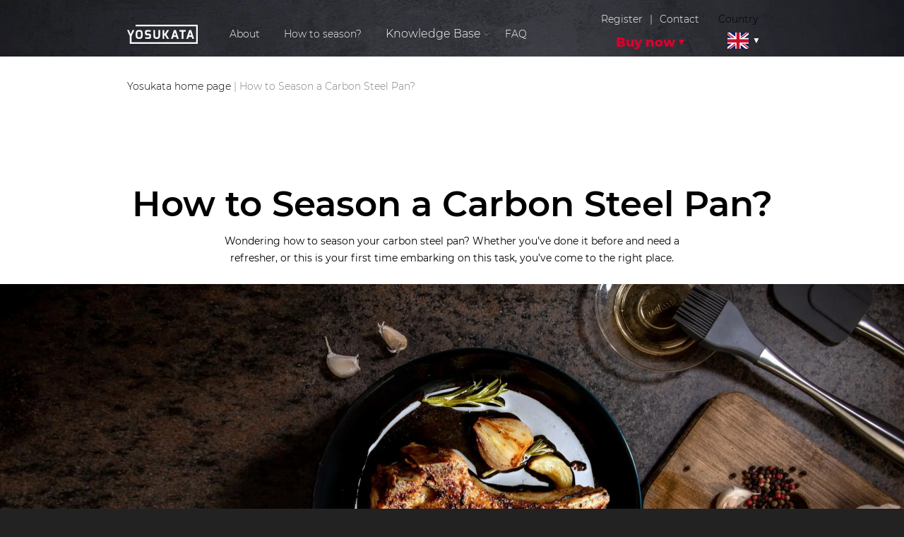

--- FILE ---
content_type: text/html; charset=UTF-8
request_url: https://gb.yosukata.com/how-to-season/
body_size: 21414
content:
<!DOCTYPE html>
<html lang="en" itemscope itemtype="https://schema.org/WebSite">
<head>
                <!--    -->    

    
    <meta charset="utf-8"/>
    <meta http-equiv="X-UA-Compatible" content="IE=edge"/>
    <meta name="viewport"
          content="width=device-width, initial-scale=1, user-scalable=1.0, minimum-scale=1.0, maximum-scale=1.0"/>
    <!-- <title>Main | Yosukata</title>
    <meta name="description" content="yosukata.com" />
    <meta name="keywords" content="yosukata" /> -->
                <meta name="robots" content="index, follow"/>
            
  <link rel="preload" href="https://yosukata.com/wp-content/themes/yosukata/img/bg-header.webp" as="image" />
    <!-- Schema website url -->
    <link itemprop="url" href="https://yosukata.com/"/>

    <!-- Open Graph -->
    <meta property="og:title" content="YOSUKATA – Chefs’ Approved Natural Cookware – Woks &amp; Pans"/>
    <meta property="og:type" content="website"/>
    <meta property="og:locale" content="en"/>
    <meta property="og:url" content="https://gb.yosukata.com/how-to-season/"/>
    <meta property="og:site_name" content="YOSUKATA – Chefs’ Approved Natural Cookware – Woks &amp; Pans"/>

    <!-- Open Graph | Share img -->
    <meta property="og:image" content="https://gb.yosukata.com/wp-content/themes/yosukata/img/share_img.jpg"/>
    <meta property="og:image:url" content="https://gb.yosukata.com/wp-content/themes/yosukata/img/share_img.jpg"/>
    <meta property="og:image:type" content="image/jpeg"/>
    <meta property="og:image:width" content="1200"/>
    <meta property="og:image:height" content="630"/>

    <!-- Chrome, Firefox OS and Opera -->
    <meta name="theme-color" content="#111"/>

    <!-- Windows Phone -->
    <meta name="msapplication-navbutton-color" content="#111"/>

    <!-- iOS Safari -->
    <meta name="apple-mobile-web-app-capable" content="yes"/>
    <meta name="apple-mobile-web-app-status-bar-style" content="#111"/>
    <meta name="apple-mobile-web-app-title" content="iOS title"/>

    <!-- Apple meta tags -->
    <meta name="apple-mobile-web-app-capable" content="yes"/>
    <meta content="yes" name="apple-touch-fullscreen"/>
    <meta name="apple-mobile-web-app-status-bar-style" content="#111"/>

    <!-- Favicon -->
    <link rel="shortcut icon" href="https://gb.yosukata.com/wp-content/themes/yosukata/img/iconified/favicon.ico"
          type="image/x-icon"/>
    <link rel="apple-touch-icon"
          href="https://gb.yosukata.com/wp-content/themes/yosukata/img/iconified/apple-touch-icon.png"/>
    <link rel="apple-touch-icon" sizes="57x57"
          href="https://gb.yosukata.com/wp-content/themes/yosukata/img/iconified/apple-touch-icon-57x57.png"/>
    <link rel="apple-touch-icon" sizes="72x72"
          href="https://gb.yosukata.com/wp-content/themes/yosukata/img/iconified/apple-touch-icon-72x72.png"/>
    <link rel="apple-touch-icon" sizes="76x76"
          href="https://gb.yosukata.com/wp-content/themes/yosukata/img/iconified/apple-touch-icon-76x76.png"/>
    <link rel="apple-touch-icon" sizes="114x114"
          href="https://gb.yosukata.com/wp-content/themes/yosukata/img/iconified/apple-touch-icon-114x114.png"/>
    <link rel="apple-touch-icon" sizes="120x120"
          href="https://gb.yosukata.com/wp-content/themes/yosukata/img/iconified/apple-touch-icon-120x120.png"/>
    <link rel="apple-touch-icon" sizes="144x144"
          href="https://gb.yosukata.com/wp-content/themes/yosukata/img/iconified/apple-touch-icon-144x144.png"/>
    <link rel="apple-touch-icon" sizes="152x152"
          href="https://gb.yosukata.com/wp-content/themes/yosukata/img/iconified/apple-touch-icon-152x152.png"/>
    <link rel="apple-touch-icon" sizes="180x180"
          href="https://gb.yosukata.com/wp-content/themes/yosukata/img/iconified/apple-touch-icon-180x180.png"/>

    <script type='text/javascript' src='/wp-content/themes/yosukata/js/jquery.min.js' id='jquery-js'></script>

    <link rel='stylesheet' id='yosukata-slick-theme-css'
          href='/wp-content/themes/yosukata/slick/slick-theme.css?ver=5.6.2' type='text/css' media="print"
          onload="this.media='all'"/>
    <link rel='stylesheet' id='yosukata-slick-css-css' href='/wp-content/themes/yosukata/slick/slick.css?ver=5.6.2'
          type='text/css' media="print" onload="this.media='all'"/><!-- comment -->

    <link rel='stylesheet' id='yosukata-style-form-css' href='/wp-content/themes/yosukata/css/form.css?ver=1.0'
          type='text/css' media="print" onload="this.media='all'"/>
    <link rel='stylesheet' id='yosukata-libsCSS' href='/wp-content/themes/yosukata/css/libs.min.css?ver=1.0'
          type='text/css' media="print" onload="this.media='all'"/>


    <title>How to Season a Carbon Steel Pan? | Yosukata</title>
	<style>img:is([sizes="auto" i], [sizes^="auto," i]) { contain-intrinsic-size: 3000px 1500px }</style>
	
		<!-- All in One SEO Pro 4.1.5.2 -->
		<meta name="description" content="Read the post to learn how to season your carbon steel wok pan and skillet. Plus, pick up tips and helpful hacks for caring for your cookware and preventing it from damaging oxidation. There are not all that many steps that must be taken to do this successfully. However, if they are not followed carefully, […]" />
		<meta name="robots" content="max-image-preview:large" />
		<link rel="canonical" href="https://gb.yosukata.com/how-to-season/" />

		<meta name='dmca-site-verification' content='c0ZwUjJaWVIvcWFLWW0xVnc4c1dTdz090' />
		<!-- All in One SEO Pro -->

<link rel="alternate" href="https://yosukata.com/how-to-season/" hreflang="en" />
<link rel="alternate" href="https://es-us.yosukata.com/how-to-season-a-carbon-steel-pan/" hreflang="es-us" />
<link rel="alternate" href="https://en-ca.yosukata.com/how-to-season/" hreflang="en-ca" />
<link rel="alternate" href="https://gb.yosukata.com/how-to-season/" hreflang="gb" />
<link rel="alternate" href="https://fr.yosukata.com/how-to-season/" hreflang="fr-FR" />
<link rel="alternate" href="https://es.yosukata.com/how-to-season-a-carbon-steel-pan/" hreflang="es-ES" />
<link rel="alternate" href="https://nl.yosukata.com/how-to-season/" hreflang="nl-NL" />
<link rel="alternate" href="https://nl-be.yosukata.com/how-to-season/" hreflang="nl-BE" />
<link rel="alternate" href="https://fr-be.yosukata.com/how-to-season/" hreflang="fr-BE" />
<link rel="alternate" href="https://en-au.yosukata.com/how-to-season/" hreflang="en-au" />
<link rel="alternate" href="https://sg.yosukata.com/how-to-season/" hreflang="sg" />
<link rel="alternate" href="https://yosukata.com/how-to-season/" hreflang="en-us" />

<!-- Google Tag Manager for WordPress by gtm4wp.com -->
<script data-cfasync="false" data-pagespeed-no-defer>
	var gtm4wp_datalayer_name = "dataLayer";
	var dataLayer = dataLayer || [];
</script>
<!-- End Google Tag Manager for WordPress by gtm4wp.com --><link rel='dns-prefetch' href='//yosukata.com' />
<style id='classic-theme-styles-inline-css' type='text/css'>
/*! This file is auto-generated */
.wp-block-button__link{color:#fff;background-color:#32373c;border-radius:9999px;box-shadow:none;text-decoration:none;padding:calc(.667em + 2px) calc(1.333em + 2px);font-size:1.125em}.wp-block-file__button{background:#32373c;color:#fff;text-decoration:none}
</style>
<style id='global-styles-inline-css' type='text/css'>
:root{--wp--preset--aspect-ratio--square: 1;--wp--preset--aspect-ratio--4-3: 4/3;--wp--preset--aspect-ratio--3-4: 3/4;--wp--preset--aspect-ratio--3-2: 3/2;--wp--preset--aspect-ratio--2-3: 2/3;--wp--preset--aspect-ratio--16-9: 16/9;--wp--preset--aspect-ratio--9-16: 9/16;--wp--preset--color--black: #000000;--wp--preset--color--cyan-bluish-gray: #abb8c3;--wp--preset--color--white: #ffffff;--wp--preset--color--pale-pink: #f78da7;--wp--preset--color--vivid-red: #cf2e2e;--wp--preset--color--luminous-vivid-orange: #ff6900;--wp--preset--color--luminous-vivid-amber: #fcb900;--wp--preset--color--light-green-cyan: #7bdcb5;--wp--preset--color--vivid-green-cyan: #00d084;--wp--preset--color--pale-cyan-blue: #8ed1fc;--wp--preset--color--vivid-cyan-blue: #0693e3;--wp--preset--color--vivid-purple: #9b51e0;--wp--preset--gradient--vivid-cyan-blue-to-vivid-purple: linear-gradient(135deg,rgba(6,147,227,1) 0%,rgb(155,81,224) 100%);--wp--preset--gradient--light-green-cyan-to-vivid-green-cyan: linear-gradient(135deg,rgb(122,220,180) 0%,rgb(0,208,130) 100%);--wp--preset--gradient--luminous-vivid-amber-to-luminous-vivid-orange: linear-gradient(135deg,rgba(252,185,0,1) 0%,rgba(255,105,0,1) 100%);--wp--preset--gradient--luminous-vivid-orange-to-vivid-red: linear-gradient(135deg,rgba(255,105,0,1) 0%,rgb(207,46,46) 100%);--wp--preset--gradient--very-light-gray-to-cyan-bluish-gray: linear-gradient(135deg,rgb(238,238,238) 0%,rgb(169,184,195) 100%);--wp--preset--gradient--cool-to-warm-spectrum: linear-gradient(135deg,rgb(74,234,220) 0%,rgb(151,120,209) 20%,rgb(207,42,186) 40%,rgb(238,44,130) 60%,rgb(251,105,98) 80%,rgb(254,248,76) 100%);--wp--preset--gradient--blush-light-purple: linear-gradient(135deg,rgb(255,206,236) 0%,rgb(152,150,240) 100%);--wp--preset--gradient--blush-bordeaux: linear-gradient(135deg,rgb(254,205,165) 0%,rgb(254,45,45) 50%,rgb(107,0,62) 100%);--wp--preset--gradient--luminous-dusk: linear-gradient(135deg,rgb(255,203,112) 0%,rgb(199,81,192) 50%,rgb(65,88,208) 100%);--wp--preset--gradient--pale-ocean: linear-gradient(135deg,rgb(255,245,203) 0%,rgb(182,227,212) 50%,rgb(51,167,181) 100%);--wp--preset--gradient--electric-grass: linear-gradient(135deg,rgb(202,248,128) 0%,rgb(113,206,126) 100%);--wp--preset--gradient--midnight: linear-gradient(135deg,rgb(2,3,129) 0%,rgb(40,116,252) 100%);--wp--preset--font-size--small: 13px;--wp--preset--font-size--medium: 20px;--wp--preset--font-size--large: 36px;--wp--preset--font-size--x-large: 42px;--wp--preset--spacing--20: 0.44rem;--wp--preset--spacing--30: 0.67rem;--wp--preset--spacing--40: 1rem;--wp--preset--spacing--50: 1.5rem;--wp--preset--spacing--60: 2.25rem;--wp--preset--spacing--70: 3.38rem;--wp--preset--spacing--80: 5.06rem;--wp--preset--shadow--natural: 6px 6px 9px rgba(0, 0, 0, 0.2);--wp--preset--shadow--deep: 12px 12px 50px rgba(0, 0, 0, 0.4);--wp--preset--shadow--sharp: 6px 6px 0px rgba(0, 0, 0, 0.2);--wp--preset--shadow--outlined: 6px 6px 0px -3px rgba(255, 255, 255, 1), 6px 6px rgba(0, 0, 0, 1);--wp--preset--shadow--crisp: 6px 6px 0px rgba(0, 0, 0, 1);}:where(.is-layout-flex){gap: 0.5em;}:where(.is-layout-grid){gap: 0.5em;}body .is-layout-flex{display: flex;}.is-layout-flex{flex-wrap: wrap;align-items: center;}.is-layout-flex > :is(*, div){margin: 0;}body .is-layout-grid{display: grid;}.is-layout-grid > :is(*, div){margin: 0;}:where(.wp-block-columns.is-layout-flex){gap: 2em;}:where(.wp-block-columns.is-layout-grid){gap: 2em;}:where(.wp-block-post-template.is-layout-flex){gap: 1.25em;}:where(.wp-block-post-template.is-layout-grid){gap: 1.25em;}.has-black-color{color: var(--wp--preset--color--black) !important;}.has-cyan-bluish-gray-color{color: var(--wp--preset--color--cyan-bluish-gray) !important;}.has-white-color{color: var(--wp--preset--color--white) !important;}.has-pale-pink-color{color: var(--wp--preset--color--pale-pink) !important;}.has-vivid-red-color{color: var(--wp--preset--color--vivid-red) !important;}.has-luminous-vivid-orange-color{color: var(--wp--preset--color--luminous-vivid-orange) !important;}.has-luminous-vivid-amber-color{color: var(--wp--preset--color--luminous-vivid-amber) !important;}.has-light-green-cyan-color{color: var(--wp--preset--color--light-green-cyan) !important;}.has-vivid-green-cyan-color{color: var(--wp--preset--color--vivid-green-cyan) !important;}.has-pale-cyan-blue-color{color: var(--wp--preset--color--pale-cyan-blue) !important;}.has-vivid-cyan-blue-color{color: var(--wp--preset--color--vivid-cyan-blue) !important;}.has-vivid-purple-color{color: var(--wp--preset--color--vivid-purple) !important;}.has-black-background-color{background-color: var(--wp--preset--color--black) !important;}.has-cyan-bluish-gray-background-color{background-color: var(--wp--preset--color--cyan-bluish-gray) !important;}.has-white-background-color{background-color: var(--wp--preset--color--white) !important;}.has-pale-pink-background-color{background-color: var(--wp--preset--color--pale-pink) !important;}.has-vivid-red-background-color{background-color: var(--wp--preset--color--vivid-red) !important;}.has-luminous-vivid-orange-background-color{background-color: var(--wp--preset--color--luminous-vivid-orange) !important;}.has-luminous-vivid-amber-background-color{background-color: var(--wp--preset--color--luminous-vivid-amber) !important;}.has-light-green-cyan-background-color{background-color: var(--wp--preset--color--light-green-cyan) !important;}.has-vivid-green-cyan-background-color{background-color: var(--wp--preset--color--vivid-green-cyan) !important;}.has-pale-cyan-blue-background-color{background-color: var(--wp--preset--color--pale-cyan-blue) !important;}.has-vivid-cyan-blue-background-color{background-color: var(--wp--preset--color--vivid-cyan-blue) !important;}.has-vivid-purple-background-color{background-color: var(--wp--preset--color--vivid-purple) !important;}.has-black-border-color{border-color: var(--wp--preset--color--black) !important;}.has-cyan-bluish-gray-border-color{border-color: var(--wp--preset--color--cyan-bluish-gray) !important;}.has-white-border-color{border-color: var(--wp--preset--color--white) !important;}.has-pale-pink-border-color{border-color: var(--wp--preset--color--pale-pink) !important;}.has-vivid-red-border-color{border-color: var(--wp--preset--color--vivid-red) !important;}.has-luminous-vivid-orange-border-color{border-color: var(--wp--preset--color--luminous-vivid-orange) !important;}.has-luminous-vivid-amber-border-color{border-color: var(--wp--preset--color--luminous-vivid-amber) !important;}.has-light-green-cyan-border-color{border-color: var(--wp--preset--color--light-green-cyan) !important;}.has-vivid-green-cyan-border-color{border-color: var(--wp--preset--color--vivid-green-cyan) !important;}.has-pale-cyan-blue-border-color{border-color: var(--wp--preset--color--pale-cyan-blue) !important;}.has-vivid-cyan-blue-border-color{border-color: var(--wp--preset--color--vivid-cyan-blue) !important;}.has-vivid-purple-border-color{border-color: var(--wp--preset--color--vivid-purple) !important;}.has-vivid-cyan-blue-to-vivid-purple-gradient-background{background: var(--wp--preset--gradient--vivid-cyan-blue-to-vivid-purple) !important;}.has-light-green-cyan-to-vivid-green-cyan-gradient-background{background: var(--wp--preset--gradient--light-green-cyan-to-vivid-green-cyan) !important;}.has-luminous-vivid-amber-to-luminous-vivid-orange-gradient-background{background: var(--wp--preset--gradient--luminous-vivid-amber-to-luminous-vivid-orange) !important;}.has-luminous-vivid-orange-to-vivid-red-gradient-background{background: var(--wp--preset--gradient--luminous-vivid-orange-to-vivid-red) !important;}.has-very-light-gray-to-cyan-bluish-gray-gradient-background{background: var(--wp--preset--gradient--very-light-gray-to-cyan-bluish-gray) !important;}.has-cool-to-warm-spectrum-gradient-background{background: var(--wp--preset--gradient--cool-to-warm-spectrum) !important;}.has-blush-light-purple-gradient-background{background: var(--wp--preset--gradient--blush-light-purple) !important;}.has-blush-bordeaux-gradient-background{background: var(--wp--preset--gradient--blush-bordeaux) !important;}.has-luminous-dusk-gradient-background{background: var(--wp--preset--gradient--luminous-dusk) !important;}.has-pale-ocean-gradient-background{background: var(--wp--preset--gradient--pale-ocean) !important;}.has-electric-grass-gradient-background{background: var(--wp--preset--gradient--electric-grass) !important;}.has-midnight-gradient-background{background: var(--wp--preset--gradient--midnight) !important;}.has-small-font-size{font-size: var(--wp--preset--font-size--small) !important;}.has-medium-font-size{font-size: var(--wp--preset--font-size--medium) !important;}.has-large-font-size{font-size: var(--wp--preset--font-size--large) !important;}.has-x-large-font-size{font-size: var(--wp--preset--font-size--x-large) !important;}
:where(.wp-block-post-template.is-layout-flex){gap: 1.25em;}:where(.wp-block-post-template.is-layout-grid){gap: 1.25em;}
:where(.wp-block-columns.is-layout-flex){gap: 2em;}:where(.wp-block-columns.is-layout-grid){gap: 2em;}
:root :where(.wp-block-pullquote){font-size: 1.5em;line-height: 1.6;}
</style>
<link rel='stylesheet' id='contact-form-7-css' href='https://gb.yosukata.com/wp-content/plugins/contact-form-7/includes/css/styles.css?ver=6.1.2' type='text/css' media='all' />
<link rel='stylesheet' id='yosukata-style-css' href='https://gb.yosukata.com/wp-content/themes/yosukata/css/main.css?ver=15.57' type='text/css' media='all' />
<link rel="https://api.w.org/" href="https://gb.yosukata.com/wp-json/" /><link rel="alternate" title="JSON" type="application/json" href="https://gb.yosukata.com/wp-json/wp/v2/pages/4342" /><link rel='shortlink' href='https://yosukata.com/?p=4342' />
<link rel="alternate" title="oEmbed (JSON)" type="application/json+oembed" href="https://gb.yosukata.com/wp-json/oembed/1.0/embed?url=https%3A%2F%2Fgb.yosukata.com%2Fhow-to-season%2F" />
<link rel="alternate" title="oEmbed (XML)" type="text/xml+oembed" href="https://gb.yosukata.com/wp-json/oembed/1.0/embed?url=https%3A%2F%2Fgb.yosukata.com%2Fhow-to-season%2F&#038;format=xml" />

<!-- Google Tag Manager for WordPress by gtm4wp.com -->
<!-- GTM Container placement set to automatic -->
<script data-cfasync="false" data-pagespeed-no-defer type="text/javascript">
	var dataLayer_content = {"pagePostType":"page","pagePostType2":"single-page","pagePostAuthor":"admin"};
	dataLayer.push( dataLayer_content );
</script>
<script data-cfasync="false" data-pagespeed-no-defer type="text/javascript">
(function(w,d,s,l,i){w[l]=w[l]||[];w[l].push({'gtm.start':
new Date().getTime(),event:'gtm.js'});var f=d.getElementsByTagName(s)[0],
j=d.createElement(s),dl=l!='dataLayer'?'&l='+l:'';j.async=true;j.src=
'//www.googletagmanager.com/gtm.js?id='+i+dl;f.parentNode.insertBefore(j,f);
})(window,document,'script','dataLayer','GTM-M6GGGHL');
</script>
<!-- End Google Tag Manager for WordPress by gtm4wp.com --><noscript><style id="rocket-lazyload-nojs-css">.rll-youtube-player, [data-lazy-src]{display:none !important;}</style></noscript>

    
</head>
<div class="wrapper pages">
        <div class="header gb">
        <div class="container flex" style="padding-bottom: 20px">
                            <a href="https://gb.yosukata.com" class="logo"><img
                            src="data:image/svg+xml,%3Csvg%20xmlns='http://www.w3.org/2000/svg'%20viewBox='0%200%20180%2049'%3E%3C/svg%3E" alt="Yosukata" width="180"
                            height="49" data-lazy-src="https://gb.yosukata.com/wp-content/themes/yosukata/img/logo.svg"><noscript><img
                            src="https://gb.yosukata.com/wp-content/themes/yosukata/img/logo.svg" alt="Yosukata" width="180"
                            height="49"></noscript></a>
                        <ul class="navbar">
                <li><a href="https://gb.yosukata.com/#about">About</a>
                </li>
                <li>
                    <a href="#"> How to season?</a>
                </li>
                <li class="parent-submenu">
                    <span>Knowledge Base</span>
                    <ul class="submenu blog_tabss">
                        <!--                        <li><a href="--><!--/blog/#all">-->
                        <!--</a></li>-->
                        <li>
                            <a href="https://gb.yosukata.com/articles/">Articles</a>
                        </li>
                        <li>
                            <a href="https://gb.yosukata.com/video/">Video</a>
                        </li>
                        <li>
                            <a href="https://gb.yosukata.com/recipes/">Recipes</a>
                        </li>
                    </ul>
                </li>
                <li>
                                        <a href="https://gb.yosukata.com/faq-3/">FAQ</a>
                </li>

            </ul>
            <ul class="menu__list menu__list_column">
                <div class="servisec-button">
                    <a data-modal="modal-register"
                       class="md-trigger">Register</a><span>|</span><a
                            data-modal="modal-contact"
                            class="md-trigger">Contact</a>
                </div>
                <li class="menu__mega">
                    <a href="https://gb.yosukata.com/catalogue/"
                       class="menu__link" id="buy_now_button">Buy now</a>
                    <span class="menu__arrow"></span>
                    <ul class="menu__sub-list">
                        <li><span>Filter</span><a href="https://gb.yosukata.com/carbon-steel-woks-gb/flat-bottom-carbon-steel-wok/" class="menu__sub-link ">Flat Bottom</a><a href="https://gb.yosukata.com/carbon-steel-woks-gb/round-bottom-carbon-steel-wok/" class="menu__sub-link ">Round Bottom</a><a href="https://gb.yosukata.com/carbon-steel-woks-gb/pre-seasoned-carbon-steel-wok/" class="menu__sub-link ">Pre-seasoned</a><a href="https://gb.yosukata.com/carbon-steel-woks-gb/not-seasoned-carbon-steel-wok/" class="menu__sub-link ">Not seasoned</a></li><li><span><a href="https://gb.yosukata.com/carbon-steel-woks-gb/">Carbon Steel Woks</a></span><a href="https://gb.yosukata.com/carbon-steel-woks-gb/black-carbon-steel-woks/" class="menu__sub-link ">Black Carbon Steel Woks</a><a href="https://gb.yosukata.com/carbon-steel-woks-gb/blue-carbon-steel-woks/" class="menu__sub-link ">Blue Carbon Steel Woks</a></li><li><span>Size</span><a href="https://gb.yosukata.com/7-9-en-uk/" class="menu__sub-link ">20 cm (7,9 Inch)</a><a href="https://gb.yosukata.com/10-3-en-ca-black-carbon-steel-skillets-en-uk/" class="menu__sub-link ">26 cm (10,3 Inch)</a><a href="https://gb.yosukata.com/carbon-steel-woks-gb/11-8-uk/" class="menu__sub-link ">30 cm (11,8 Inch)</a><a href="https://gb.yosukata.com/carbon-steel-woks-gb/13-5-uk/" class="menu__sub-link ">34 cm (13,5 Inch)</a><a href="https://gb.yosukata.com/carbon-steel-woks-gb/14-uk/" class="menu__sub-link ">36 cm (14 Inch)</a></li><li><span><a href="https://gb.yosukata.com/carbon-steel-skillets-uk/">Сarbon Steel Skillets</a></span><a href="https://gb.yosukata.com/black-carbon-steel-skillets-en-uk/" class="menu__sub-link ">Black Carbon Steel Skillets</a><a href="https://gb.yosukata.com/accessories-uk/" class="menu__sub-link accessories">Accessories</a><a href="https://gb.yosukata.com/bundles/" class="menu__sub-link bundles">Bundles</a></li>                    </ul>
                </li>
            </ul>
                        <ul id="menu-main-menu-1" class="topmenu">
                <span class="top__country-title">Country</span>
                <li class="pll-parent-menu-item menu-item menu-item-type-custom menu-item-object-custom current-menu-parent menu-item-has-children menu-item-473">
                    <a href="#pll_switcher">
                        <img src="data:image/svg+xml,%3Csvg%20xmlns='http://www.w3.org/2000/svg'%20viewBox='0%200%2030%2020'%3E%3C/svg%3E" width="30" height="20" style="width: 30px; height: auto;" data-lazy-src="https://gb.yosukata.com/wp-content/themes/yosukata/polylang/gb.svg"><noscript><img src="https://gb.yosukata.com/wp-content/themes/yosukata/polylang/gb.svg" width="30" height="20" style="width: 30px; height: auto;"></noscript>
                    </a>
                    <div class="lang-sublist" style="padding-top: 17px;">
                        <ul class="sub-menu">
                            
                                                                    <li class="lang-item menu-item menu-item-type-custom menu-item-object-custom menu-item-473 lang-wrap">
                                        <img src="data:image/svg+xml,%3Csvg%20xmlns='http://www.w3.org/2000/svg'%20viewBox='0%200%2016%2011'%3E%3C/svg%3E" alt="English" width="16" height="11" style="width: 16px; height: 11px;" data-lazy-src="https://gb.yosukata.com/wp-content/themes/yosukata/polylang/en.svg"><noscript><img src="https://gb.yosukata.com/wp-content/themes/yosukata/polylang/en.svg" alt="English" width="16" height="11" style="width: 16px; height: 11px;"></noscript>
                                        <a href="https://yosukata.com/how-to-season/" hreflang="en-us" lang="en-us"> English </a>
                                
                                                        
                                                                    <span>/</span>
                                    <a href="https://es-us.yosukata.com/how-to-season-a-carbon-steel-pan/" hreflang="es-us" lang="es-us">Español </a></li>
                                                        
                                                                    <li class="lang-item menu-item menu-item-type-custom menu-item-object-custom menu-item-473 lang-wrap">
                                        <img src="data:image/svg+xml,%3Csvg%20xmlns='http://www.w3.org/2000/svg'%20viewBox='0%200%2016%2011'%3E%3C/svg%3E" alt="English" width="16" height="11" style="width: 16px; height: 11px;" data-lazy-src="https://gb.yosukata.com/wp-content/themes/yosukata/polylang/en_ca.svg"><noscript><img src="https://gb.yosukata.com/wp-content/themes/yosukata/polylang/en_ca.svg" alt="English" width="16" height="11" style="width: 16px; height: 11px;"></noscript>
                                        <a href="https://en-ca.yosukata.com/how-to-season/" hreflang="en-ca" lang="en-ca"> English </a>
                                                                        </li>
                                
                                                        
                                                                    <li class="lang-item menu-item menu-item-type-custom menu-item-object-custom menu-item-473 lang-wrap">
                                        <img src="data:image/svg+xml,%3Csvg%20xmlns='http://www.w3.org/2000/svg'%20viewBox='0%200%2016%2011'%3E%3C/svg%3E" alt="English" width="16" height="11" style="width: 16px; height: 11px;" data-lazy-src="https://gb.yosukata.com/wp-content/themes/yosukata/polylang/gb.svg"><noscript><img src="https://gb.yosukata.com/wp-content/themes/yosukata/polylang/gb.svg" alt="English" width="16" height="11" style="width: 16px; height: 11px;"></noscript>
                                        <a href="#" hreflang="gb" lang="gb"> English </a>
                                                                        </li>
                                
                                                        
                                                                    <li class="lang-item menu-item menu-item-type-custom menu-item-object-custom menu-item-473 lang-wrap">
                                        <img src="data:image/svg+xml,%3Csvg%20xmlns='http://www.w3.org/2000/svg'%20viewBox='0%200%2016%2011'%3E%3C/svg%3E" alt="Deutsch" width="16" height="11" style="width: 16px; height: 11px;" data-lazy-src="https://gb.yosukata.com/wp-content/plugins/polylang-pro/vendor/wpsyntex/polylang/flags/de.png"><noscript><img src="https://gb.yosukata.com/wp-content/plugins/polylang-pro/vendor/wpsyntex/polylang/flags/de.png" alt="Deutsch" width="16" height="11" style="width: 16px; height: 11px;"></noscript>
                                        <a href="https://de-de.yosukata.com/wie-brennt-man-eine-karbonstahlpfanne-richtig-ein/" hreflang="de-de" lang="de-de"> Deutsch </a>
                                                                        </li>
                                
                                                        
                                                                    <li class="lang-item menu-item menu-item-type-custom menu-item-object-custom menu-item-473 lang-wrap">
                                        <img src="data:image/svg+xml,%3Csvg%20xmlns='http://www.w3.org/2000/svg'%20viewBox='0%200%2016%2011'%3E%3C/svg%3E" alt="Français" width="16" height="11" style="width: 16px; height: 11px;" data-lazy-src="https://gb.yosukata.com/wp-content/plugins/polylang-pro/vendor/wpsyntex/polylang/flags/fr.png"><noscript><img src="https://gb.yosukata.com/wp-content/plugins/polylang-pro/vendor/wpsyntex/polylang/flags/fr.png" alt="Français" width="16" height="11" style="width: 16px; height: 11px;"></noscript>
                                        <a href="https://fr.yosukata.com/how-to-season/" hreflang="fr" lang="fr"> Français </a>
                                                                        </li>
                                
                                                        
                                                                    <li class="lang-item menu-item menu-item-type-custom menu-item-object-custom menu-item-473 lang-wrap">
                                        <img src="data:image/svg+xml,%3Csvg%20xmlns='http://www.w3.org/2000/svg'%20viewBox='0%200%2016%2011'%3E%3C/svg%3E" alt="Italiano" width="16" height="11" style="width: 16px; height: 11px;" data-lazy-src="https://gb.yosukata.com/wp-content/plugins/polylang-pro/vendor/wpsyntex/polylang/flags/it.png"><noscript><img src="https://gb.yosukata.com/wp-content/plugins/polylang-pro/vendor/wpsyntex/polylang/flags/it.png" alt="Italiano" width="16" height="11" style="width: 16px; height: 11px;"></noscript>
                                        <a href="https://it.yosukata.com/how-to-season/" hreflang="it" lang="it"> Italiano </a>
                                                                        </li>
                                
                                                        
                                                                    <li class="lang-item menu-item menu-item-type-custom menu-item-object-custom menu-item-473 lang-wrap">
                                        <img src="data:image/svg+xml,%3Csvg%20xmlns='http://www.w3.org/2000/svg'%20viewBox='0%200%2016%2011'%3E%3C/svg%3E" alt="Español" width="16" height="11" style="width: 16px; height: 11px;" data-lazy-src="https://gb.yosukata.com/wp-content/plugins/polylang-pro/vendor/wpsyntex/polylang/flags/es.png"><noscript><img src="https://gb.yosukata.com/wp-content/plugins/polylang-pro/vendor/wpsyntex/polylang/flags/es.png" alt="Español" width="16" height="11" style="width: 16px; height: 11px;"></noscript>
                                        <a href="https://es.yosukata.com/how-to-season-a-carbon-steel-pan/" hreflang="es" lang="es"> Español </a>
                                                                        </li>
                                
                                                        
                                                                    <li class="lang-item menu-item menu-item-type-custom menu-item-object-custom menu-item-473 lang-wrap">
                                        <img src="data:image/svg+xml,%3Csvg%20xmlns='http://www.w3.org/2000/svg'%20viewBox='0%200%2016%2011'%3E%3C/svg%3E" alt="Dutch" width="16" height="11" style="width: 16px; height: 11px;" data-lazy-src="https://gb.yosukata.com/wp-content/plugins/polylang-pro/vendor/wpsyntex/polylang/flags/nl.png"><noscript><img src="https://gb.yosukata.com/wp-content/plugins/polylang-pro/vendor/wpsyntex/polylang/flags/nl.png" alt="Dutch" width="16" height="11" style="width: 16px; height: 11px;"></noscript>
                                        <a href="https://nl.yosukata.com/how-to-season/" hreflang="nl" lang="nl"> Dutch </a>
                                                                        </li>
                                
                                                        
                                                                    <li class="lang-item menu-item menu-item-type-custom menu-item-object-custom menu-item-473 lang-wrap">
                                        <img src="data:image/svg+xml,%3Csvg%20xmlns='http://www.w3.org/2000/svg'%20viewBox='0%200%2016%2011'%3E%3C/svg%3E" alt="Svenska" width="16" height="11" style="width: 16px; height: 11px;" data-lazy-src="https://gb.yosukata.com/wp-content/plugins/polylang-pro/vendor/wpsyntex/polylang/flags/se.png"><noscript><img src="https://gb.yosukata.com/wp-content/plugins/polylang-pro/vendor/wpsyntex/polylang/flags/se.png" alt="Svenska" width="16" height="11" style="width: 16px; height: 11px;"></noscript>
                                        <a href="https://sv.yosukata.com/how-to-season/" hreflang="sv" lang="sv"> Svenska </a>
                                                                        </li>
                                
                                                        
                                                                    <li class="lang-item menu-item menu-item-type-custom menu-item-object-custom menu-item-473 lang-wrap">
                                        <img src="data:image/svg+xml,%3Csvg%20xmlns='http://www.w3.org/2000/svg'%20viewBox='0%200%2016%2011'%3E%3C/svg%3E" alt="Nederlands" width="16" height="11" style="width: 16px; height: 11px;" data-lazy-src="https://gb.yosukata.com/wp-content/plugins/polylang-pro/vendor/wpsyntex/polylang/flags/be.png"><noscript><img src="https://gb.yosukata.com/wp-content/plugins/polylang-pro/vendor/wpsyntex/polylang/flags/be.png" alt="Nederlands" width="16" height="11" style="width: 16px; height: 11px;"></noscript>
                                        <a href="https://nl-be.yosukata.com/how-to-season/" hreflang="nl-be" lang="nl-be"> Nederlands </a>
                                
                                                        
                                                                    <span>/</span>
                                    <a href="https://fr-be.yosukata.com/how-to-season/" hreflang="fr-be" lang="fr-be">Français </a></li>
                                                        
                                                                    <li class="lang-item menu-item menu-item-type-custom menu-item-object-custom menu-item-473 lang-wrap">
                                        <img src="data:image/svg+xml,%3Csvg%20xmlns='http://www.w3.org/2000/svg'%20viewBox='0%200%2016%2011'%3E%3C/svg%3E" alt="Polski" width="16" height="11" style="width: 16px; height: 11px;" data-lazy-src="https://gb.yosukata.com/wp-content/plugins/polylang-pro/vendor/wpsyntex/polylang/flags/pl.png"><noscript><img src="https://gb.yosukata.com/wp-content/plugins/polylang-pro/vendor/wpsyntex/polylang/flags/pl.png" alt="Polski" width="16" height="11" style="width: 16px; height: 11px;"></noscript>
                                        <a href="https://pl.yosukata.com/how-to-season/" hreflang="pl" lang="pl"> Polski </a>
                                                                        </li>
                                
                                                        
                                                                    <li class="lang-item menu-item menu-item-type-custom menu-item-object-custom menu-item-473 lang-wrap">
                                        <img src="data:image/svg+xml,%3Csvg%20xmlns='http://www.w3.org/2000/svg'%20viewBox='0%200%2016%2011'%3E%3C/svg%3E" alt="English" width="16" height="11" style="width: 16px; height: 11px;" data-lazy-src="https://gb.yosukata.com/wp-content/themes/yosukata/polylang/en_au.svg"><noscript><img src="https://gb.yosukata.com/wp-content/themes/yosukata/polylang/en_au.svg" alt="English" width="16" height="11" style="width: 16px; height: 11px;"></noscript>
                                        <a href="https://en-au.yosukata.com/how-to-season/" hreflang="en-au" lang="en-au"> English </a>
                                                                        </li>
                                
                                                        
                                                                    <li class="lang-item menu-item menu-item-type-custom menu-item-object-custom menu-item-473 lang-wrap">
                                        <img src="data:image/svg+xml,%3Csvg%20xmlns='http://www.w3.org/2000/svg'%20viewBox='0%200%2016%2011'%3E%3C/svg%3E" alt="English" width="16" height="11" style="width: 16px; height: 11px;" data-lazy-src="https://gb.yosukata.com/wp-content/plugins/polylang-pro/vendor/wpsyntex/polylang/flags/sg.png"><noscript><img src="https://gb.yosukata.com/wp-content/plugins/polylang-pro/vendor/wpsyntex/polylang/flags/sg.png" alt="English" width="16" height="11" style="width: 16px; height: 11px;"></noscript>
                                        <a href="https://sg.yosukata.com/how-to-season/" hreflang="sg" lang="sg"> English </a>
                                                                        </li>
                                
                                                        
                        </ul>
                    </div>
                </li>
            </ul>

            <button class="menu-btn display_none">
                <span></span>
                <span></span>
                <span></span>
            </button>
        </div>
    </div>
        <div class="fixed-box">
        <div class="fixed-header header  gb" style="top: 0;">
            <div class="container flex">
                <a href="https://gb.yosukata.com" class="logo"><img
                            src="data:image/svg+xml,%3Csvg%20xmlns='http://www.w3.org/2000/svg'%20viewBox='0%200%20180%2049'%3E%3C/svg%3E" alt="Yosukata" width="180"
                            height="49" data-lazy-src="https://gb.yosukata.com/wp-content/themes/yosukata/img/logo.svg"><noscript><img
                            src="https://gb.yosukata.com/wp-content/themes/yosukata/img/logo.svg" alt="Yosukata" width="180"
                            height="49"></noscript></a>
                <ul class="navbar">
                    <li>
                        <a href="https://gb.yosukata.com/#about">About</a>
                    </li>
                    <li>
                        <a href="#">How to season?</a>
                    </li>
                    <li class="parent-submenu">
                        <span>Knowledge Base</span>
                        <ul class="submenu blog_tabs">
                            <!--                        <li><a href="--><!--/blog/#all">-->
                            <!--</a></li>-->
                            <li>
                                <a href="https://gb.yosukata.com/articles/">Articles</a>
                            </li>
                            <li>
                                <a href="https://gb.yosukata.com/video/">Video</a>
                            </li>
                            <li>
                                <a href="https://gb.yosukata.com/recipes/">Recipes</a>
                            </li>
                        </ul>
                    </li>
                    <li>
                                                <a href="https://gb.yosukata.com/faq-3/">FAQ</a>
                    </li>

                </ul>
                <ul class="menu__list menu__list_column">
                    <div class="servisec-button">
                        <a data-modal="modal-register"
                           class="md-trigger">Register</a><span>|</span><a
                                data-modal="modal-contact"
                                class="md-trigger">Contact</a>
                    </div>
                    <li class="menu__mega">
                        <a href="https://gb.yosukata.com/catalogue/"
                           class="menu__link">Buy now</a>
                        <span class="menu__arrow"></span>
                        <ul class="menu__sub-list">
                            <li><span>Filter</span><a href="https://gb.yosukata.com/carbon-steel-woks-gb/flat-bottom-carbon-steel-wok/" class="menu__sub-link ">Flat Bottom</a><a href="https://gb.yosukata.com/carbon-steel-woks-gb/round-bottom-carbon-steel-wok/" class="menu__sub-link ">Round Bottom</a><a href="https://gb.yosukata.com/carbon-steel-woks-gb/pre-seasoned-carbon-steel-wok/" class="menu__sub-link ">Pre-seasoned</a><a href="https://gb.yosukata.com/carbon-steel-woks-gb/not-seasoned-carbon-steel-wok/" class="menu__sub-link ">Not seasoned</a></li><li><span><a href="https://gb.yosukata.com/carbon-steel-woks-gb/">Carbon Steel Woks</a></span><a href="https://gb.yosukata.com/carbon-steel-woks-gb/black-carbon-steel-woks/" class="menu__sub-link ">Black Carbon Steel Woks</a><a href="https://gb.yosukata.com/carbon-steel-woks-gb/blue-carbon-steel-woks/" class="menu__sub-link ">Blue Carbon Steel Woks</a></li><li><span>Size</span><a href="https://gb.yosukata.com/7-9-en-uk/" class="menu__sub-link ">20 cm (7,9 Inch)</a><a href="https://gb.yosukata.com/10-3-en-ca-black-carbon-steel-skillets-en-uk/" class="menu__sub-link ">26 cm (10,3 Inch)</a><a href="https://gb.yosukata.com/carbon-steel-woks-gb/11-8-uk/" class="menu__sub-link ">30 cm (11,8 Inch)</a><a href="https://gb.yosukata.com/carbon-steel-woks-gb/13-5-uk/" class="menu__sub-link ">34 cm (13,5 Inch)</a><a href="https://gb.yosukata.com/carbon-steel-woks-gb/14-uk/" class="menu__sub-link ">36 cm (14 Inch)</a></li><li><span><a href="https://gb.yosukata.com/carbon-steel-skillets-uk/">Сarbon Steel Skillets</a></span><a href="https://gb.yosukata.com/black-carbon-steel-skillets-en-uk/" class="menu__sub-link ">Black Carbon Steel Skillets</a><a href="https://gb.yosukata.com/accessories-uk/" class="menu__sub-link accessories">Accessories</a><a href="https://gb.yosukata.com/bundles/" class="menu__sub-link bundles">Bundles</a></li>                        </ul>
                    </li>
                </ul>

                                <ul id="menu-main-menu-1" class="topmenu">
                    <span class="top__country-title">Country</span>
                    <li class="pll-parent-menu-item menu-item menu-item-type-custom menu-item-object-custom current-menu-parent menu-item-has-children menu-item-473">
                        <a href="#pll_switcher"><img
                                    src="data:image/svg+xml,%3Csvg%20xmlns='http://www.w3.org/2000/svg'%20viewBox='0%200%2016%2011'%3E%3C/svg%3E"
                                    width="16" height="11" style="width: 30px; height: auto;" data-lazy-src="https://gb.yosukata.com/wp-content/themes/yosukata/polylang/gb.svg"><noscript><img
                                    src="https://gb.yosukata.com/wp-content/themes/yosukata/polylang/gb.svg"
                                    width="16" height="11" style="width: 30px; height: auto;"></noscript></a>
                        <div class="lang-sublist" style="padding-top: 17px;">
                            <ul class="sub-menu">
                            
                                                                            <li class="lang-item menu-item menu-item-type-custom menu-item-object-custom menu-item-473 lang-wrap">
                                            <img src="data:image/svg+xml,%3Csvg%20xmlns='http://www.w3.org/2000/svg'%20viewBox='0%200%2016%2011'%3E%3C/svg%3E" alt="English" width="16" height="11" style="width: 16px; height: 11px;" data-lazy-src="https://gb.yosukata.com/wp-content/themes/yosukata/polylang/en.svg"><noscript><img src="https://gb.yosukata.com/wp-content/themes/yosukata/polylang/en.svg" alt="English" width="16" height="11" style="width: 16px; height: 11px;"></noscript>
                                            <a href="https://yosukata.com/how-to-season/" hreflang="en-us" lang="en-us"> English </a>
                                    
                                                                    
                                                                            <span>/</span>
                                        <a href="https://es-us.yosukata.com/how-to-season-a-carbon-steel-pan/" hreflang="es-us" lang="es-us">Español </a></li>
                                                                    
                                                                            <li class="lang-item menu-item menu-item-type-custom menu-item-object-custom menu-item-473 lang-wrap">
                                            <img src="data:image/svg+xml,%3Csvg%20xmlns='http://www.w3.org/2000/svg'%20viewBox='0%200%2016%2011'%3E%3C/svg%3E" alt="English" width="16" height="11" style="width: 16px; height: 11px;" data-lazy-src="https://gb.yosukata.com/wp-content/themes/yosukata/polylang/en_ca.svg"><noscript><img src="https://gb.yosukata.com/wp-content/themes/yosukata/polylang/en_ca.svg" alt="English" width="16" height="11" style="width: 16px; height: 11px;"></noscript>
                                            <a href="https://en-ca.yosukata.com/how-to-season/" hreflang="en-ca" lang="en-ca"> English </a>
                                                                                </li>
                                    
                                                                    
                                                                            <li class="lang-item menu-item menu-item-type-custom menu-item-object-custom menu-item-473 lang-wrap">
                                            <img src="data:image/svg+xml,%3Csvg%20xmlns='http://www.w3.org/2000/svg'%20viewBox='0%200%2016%2011'%3E%3C/svg%3E" alt="English" width="16" height="11" style="width: 16px; height: 11px;" data-lazy-src="https://gb.yosukata.com/wp-content/themes/yosukata/polylang/gb.svg"><noscript><img src="https://gb.yosukata.com/wp-content/themes/yosukata/polylang/gb.svg" alt="English" width="16" height="11" style="width: 16px; height: 11px;"></noscript>
                                            <a href="#" hreflang="gb" lang="gb"> English </a>
                                                                                </li>
                                    
                                                                    
                                                                            <li class="lang-item menu-item menu-item-type-custom menu-item-object-custom menu-item-473 lang-wrap">
                                            <img src="data:image/svg+xml,%3Csvg%20xmlns='http://www.w3.org/2000/svg'%20viewBox='0%200%2016%2011'%3E%3C/svg%3E" alt="Deutsch" width="16" height="11" style="width: 16px; height: 11px;" data-lazy-src="https://gb.yosukata.com/wp-content/plugins/polylang-pro/vendor/wpsyntex/polylang/flags/de.png"><noscript><img src="https://gb.yosukata.com/wp-content/plugins/polylang-pro/vendor/wpsyntex/polylang/flags/de.png" alt="Deutsch" width="16" height="11" style="width: 16px; height: 11px;"></noscript>
                                            <a href="https://de-de.yosukata.com/wie-brennt-man-eine-karbonstahlpfanne-richtig-ein/" hreflang="de-de" lang="de-de"> Deutsch </a>
                                                                                </li>
                                    
                                                                    
                                                                            <li class="lang-item menu-item menu-item-type-custom menu-item-object-custom menu-item-473 lang-wrap">
                                            <img src="data:image/svg+xml,%3Csvg%20xmlns='http://www.w3.org/2000/svg'%20viewBox='0%200%2016%2011'%3E%3C/svg%3E" alt="Français" width="16" height="11" style="width: 16px; height: 11px;" data-lazy-src="https://gb.yosukata.com/wp-content/plugins/polylang-pro/vendor/wpsyntex/polylang/flags/fr.png"><noscript><img src="https://gb.yosukata.com/wp-content/plugins/polylang-pro/vendor/wpsyntex/polylang/flags/fr.png" alt="Français" width="16" height="11" style="width: 16px; height: 11px;"></noscript>
                                            <a href="https://fr.yosukata.com/how-to-season/" hreflang="fr" lang="fr"> Français </a>
                                                                                </li>
                                    
                                                                    
                                                                            <li class="lang-item menu-item menu-item-type-custom menu-item-object-custom menu-item-473 lang-wrap">
                                            <img src="data:image/svg+xml,%3Csvg%20xmlns='http://www.w3.org/2000/svg'%20viewBox='0%200%2016%2011'%3E%3C/svg%3E" alt="Italiano" width="16" height="11" style="width: 16px; height: 11px;" data-lazy-src="https://gb.yosukata.com/wp-content/plugins/polylang-pro/vendor/wpsyntex/polylang/flags/it.png"><noscript><img src="https://gb.yosukata.com/wp-content/plugins/polylang-pro/vendor/wpsyntex/polylang/flags/it.png" alt="Italiano" width="16" height="11" style="width: 16px; height: 11px;"></noscript>
                                            <a href="https://it.yosukata.com/how-to-season/" hreflang="it" lang="it"> Italiano </a>
                                                                                </li>
                                    
                                                                    
                                                                            <li class="lang-item menu-item menu-item-type-custom menu-item-object-custom menu-item-473 lang-wrap">
                                            <img src="data:image/svg+xml,%3Csvg%20xmlns='http://www.w3.org/2000/svg'%20viewBox='0%200%2016%2011'%3E%3C/svg%3E" alt="Español" width="16" height="11" style="width: 16px; height: 11px;" data-lazy-src="https://gb.yosukata.com/wp-content/plugins/polylang-pro/vendor/wpsyntex/polylang/flags/es.png"><noscript><img src="https://gb.yosukata.com/wp-content/plugins/polylang-pro/vendor/wpsyntex/polylang/flags/es.png" alt="Español" width="16" height="11" style="width: 16px; height: 11px;"></noscript>
                                            <a href="https://es.yosukata.com/how-to-season-a-carbon-steel-pan/" hreflang="es" lang="es"> Español </a>
                                                                                </li>
                                    
                                                                    
                                                                            <li class="lang-item menu-item menu-item-type-custom menu-item-object-custom menu-item-473 lang-wrap">
                                            <img src="data:image/svg+xml,%3Csvg%20xmlns='http://www.w3.org/2000/svg'%20viewBox='0%200%2016%2011'%3E%3C/svg%3E" alt="Dutch" width="16" height="11" style="width: 16px; height: 11px;" data-lazy-src="https://gb.yosukata.com/wp-content/plugins/polylang-pro/vendor/wpsyntex/polylang/flags/nl.png"><noscript><img src="https://gb.yosukata.com/wp-content/plugins/polylang-pro/vendor/wpsyntex/polylang/flags/nl.png" alt="Dutch" width="16" height="11" style="width: 16px; height: 11px;"></noscript>
                                            <a href="https://nl.yosukata.com/how-to-season/" hreflang="nl" lang="nl"> Dutch </a>
                                                                                </li>
                                    
                                                                    
                                                                            <li class="lang-item menu-item menu-item-type-custom menu-item-object-custom menu-item-473 lang-wrap">
                                            <img src="data:image/svg+xml,%3Csvg%20xmlns='http://www.w3.org/2000/svg'%20viewBox='0%200%2016%2011'%3E%3C/svg%3E" alt="Svenska" width="16" height="11" style="width: 16px; height: 11px;" data-lazy-src="https://gb.yosukata.com/wp-content/plugins/polylang-pro/vendor/wpsyntex/polylang/flags/se.png"><noscript><img src="https://gb.yosukata.com/wp-content/plugins/polylang-pro/vendor/wpsyntex/polylang/flags/se.png" alt="Svenska" width="16" height="11" style="width: 16px; height: 11px;"></noscript>
                                            <a href="https://sv.yosukata.com/how-to-season/" hreflang="sv" lang="sv"> Svenska </a>
                                                                                </li>
                                    
                                                                    
                                                                            <li class="lang-item menu-item menu-item-type-custom menu-item-object-custom menu-item-473 lang-wrap">
                                            <img src="data:image/svg+xml,%3Csvg%20xmlns='http://www.w3.org/2000/svg'%20viewBox='0%200%2016%2011'%3E%3C/svg%3E" alt="Nederlands" width="16" height="11" style="width: 16px; height: 11px;" data-lazy-src="https://gb.yosukata.com/wp-content/plugins/polylang-pro/vendor/wpsyntex/polylang/flags/be.png"><noscript><img src="https://gb.yosukata.com/wp-content/plugins/polylang-pro/vendor/wpsyntex/polylang/flags/be.png" alt="Nederlands" width="16" height="11" style="width: 16px; height: 11px;"></noscript>
                                            <a href="https://nl-be.yosukata.com/how-to-season/" hreflang="nl-be" lang="nl-be"> Nederlands </a>
                                                                                </li>
                                    
                                                                    
                                                                            <li class="lang-item menu-item menu-item-type-custom menu-item-object-custom menu-item-473 lang-wrap">
                                            <img src="data:image/svg+xml,%3Csvg%20xmlns='http://www.w3.org/2000/svg'%20viewBox='0%200%2016%2011'%3E%3C/svg%3E" alt="Français" width="16" height="11" style="width: 16px; height: 11px;" data-lazy-src="https://gb.yosukata.com/wp-content/plugins/polylang-pro/vendor/wpsyntex/polylang/flags/be.png"><noscript><img src="https://gb.yosukata.com/wp-content/plugins/polylang-pro/vendor/wpsyntex/polylang/flags/be.png" alt="Français" width="16" height="11" style="width: 16px; height: 11px;"></noscript>
                                            <a href="https://fr-be.yosukata.com/how-to-season/" hreflang="fr-be" lang="fr-be"> Français </a>
                                                                                </li>
                                    
                                                                    
                                                                            <li class="lang-item menu-item menu-item-type-custom menu-item-object-custom menu-item-473 lang-wrap">
                                            <img src="data:image/svg+xml,%3Csvg%20xmlns='http://www.w3.org/2000/svg'%20viewBox='0%200%2016%2011'%3E%3C/svg%3E" alt="Polski" width="16" height="11" style="width: 16px; height: 11px;" data-lazy-src="https://gb.yosukata.com/wp-content/plugins/polylang-pro/vendor/wpsyntex/polylang/flags/pl.png"><noscript><img src="https://gb.yosukata.com/wp-content/plugins/polylang-pro/vendor/wpsyntex/polylang/flags/pl.png" alt="Polski" width="16" height="11" style="width: 16px; height: 11px;"></noscript>
                                            <a href="https://pl.yosukata.com/how-to-season/" hreflang="pl" lang="pl"> Polski </a>
                                                                                </li>
                                    
                                                                    
                                                                            <li class="lang-item menu-item menu-item-type-custom menu-item-object-custom menu-item-473 lang-wrap">
                                            <img src="data:image/svg+xml,%3Csvg%20xmlns='http://www.w3.org/2000/svg'%20viewBox='0%200%2016%2011'%3E%3C/svg%3E" alt="English" width="16" height="11" style="width: 16px; height: 11px;" data-lazy-src="https://gb.yosukata.com/wp-content/themes/yosukata/polylang/en_au.svg"><noscript><img src="https://gb.yosukata.com/wp-content/themes/yosukata/polylang/en_au.svg" alt="English" width="16" height="11" style="width: 16px; height: 11px;"></noscript>
                                            <a href="https://en-au.yosukata.com/how-to-season/" hreflang="en-au" lang="en-au"> English </a>
                                                                                </li>
                                    
                                                                    
                                                                            <li class="lang-item menu-item menu-item-type-custom menu-item-object-custom menu-item-473 lang-wrap">
                                            <img src="data:image/svg+xml,%3Csvg%20xmlns='http://www.w3.org/2000/svg'%20viewBox='0%200%2016%2011'%3E%3C/svg%3E" alt="English" width="16" height="11" style="width: 16px; height: 11px;" data-lazy-src="https://gb.yosukata.com/wp-content/plugins/polylang-pro/vendor/wpsyntex/polylang/flags/sg.png"><noscript><img src="https://gb.yosukata.com/wp-content/plugins/polylang-pro/vendor/wpsyntex/polylang/flags/sg.png" alt="English" width="16" height="11" style="width: 16px; height: 11px;"></noscript>
                                            <a href="https://sg.yosukata.com/how-to-season/" hreflang="sg" lang="sg"> English </a>
                                                                                </li>
                                    
                                                                                                </ul>
                        </div>
                    </li>
                </ul>

                <button class="menu-btn display_none">
                    <span></span>
                    <span></span>
                    <span></span>
                </button>

            </div>
        </div>
    </div>

    <div class="sect-breadcrumbs">
        <div class="container">
            <div class="breadcrumbs sss" itemscope itemtype="http://schema.org/BreadcrumbList"><span itemprop="itemListElement" itemscope itemtype="https://schema.org/ListItem"><a itemprop="item" href="https://gb.yosukata.com"><span itemprop="name">Yosukata home page</span></a><span itemprop="position" style="display:none">1</span></span><span class="kb_sep"> | </span>
<span class="kb_title">How to Season a Carbon Steel Pan?</span></div></a><span itemprop="position" style="display:none">2</span></span>        </div>
    </div>
    <body class="_pc">
    <div class="how-to-season">

        <section class="heading-text" style="padding-bottom: 0">
            <div class="container">
                <h1 style="color: #000; text-align: center"> How to Season a Carbon Steel Pan?</h1>
                <div class="text-after-header">
                    <p><span style="font-weight: 400;">Wondering how to season your carbon steel pan? Whether you’ve done it before and need a refresher, or this is your first time embarking on this task, you’ve come to the right place.</span></p>
                </div>
            </div>
        </section>

        <section class="how-image">
            <picture>
        <source srcset="https://gb.yosukata.com/wp-content/uploads/2024/02/DSV_9355-scaled.webp" alt="How to Season a Carbon Steel Pan?" type="image/webp">
        <source srcset="https://gb.yosukata.com/wp-content/uploads/2024/02/DSV_9355-scaled.jpg" alt="How to Season a Carbon Steel Pan?" type="image/jpeg">
        <img src="data:image/svg+xml,%3Csvg%20xmlns='http://www.w3.org/2000/svg'%20viewBox='0%200%202560%201451'%3E%3C/svg%3E" alt="How to Season a Carbon Steel Pan?"   width="2560" height="1451" style="height:auto;" data-lazy-src="https://gb.yosukata.com/wp-content/uploads/2024/02/DSV_9355-scaled.jpg" ><noscript><img src="https://gb.yosukata.com/wp-content/uploads/2024/02/DSV_9355-scaled.jpg" alt="How to Season a Carbon Steel Pan?" loading="lazy"   width="2560" height="1451" style="height:auto;" ></noscript>
        </picture>        </section>

        <section class="how-main-content" style="padding-top: 0">
            <div class="container flex col-sm-12" style="justify-content: center">
                <div class="text-block col-8 col-sm-12">
                    <p>Read the post to learn how to season your <a href="https://gb.yosukata.com/carbon-steel-woks-gb/"><i>carbon steel wok</i></a> pan and <a href="https://gb.yosukata.com/carbon-steel-skillets-uk/">skillet</a>. Plus, pick up tips and helpful hacks for caring for your cookware and preventing it from damaging oxidation.</p>
<p>There are not all that many steps that must be taken to do this successfully. However, if they are not followed carefully, you risk destroying your expensive new purchase. Plus, your food will not cook as well or taste as good. You don’t need an expert to do the work for you though. It is easily performed as a DIY project. It should only take about one to two hours and need only to be repeated as necessary. Just pay attention to the following advice.</p>
<h2><b>Why Do You Need to Season?</b></h2>
<p>Pan seasoning can also be referred to as “curing.” The name seasoning can be misleading to some, and it means flavoring in most contexts. However, here, it really means protecting. The curing process serves two primary purposes. First, it protects the steel on your cookware from rust, which could flake off into your food and potentially harm you. Second, it creates a nonstick layer in your cookware. This means that you will not have to spend an extensive period of frustrated time attempting to scrub black marks off of your cookware in the sink.</p>
<p>Some of the benefits of purchasing carbon steel cookware are as follows:</p>
<ol>
<li>It’s a natural alternative to cheap carcinogenic cookware;</li>
<li>The material lasts way longer than other types of cookware;</li>
<li>It is super versatile;</li>
<li>It heats food more evenly, resulting in better-cooked food;</li>
<li>Carbon steel is what the most successful professional chefs use;</li>
<li>And more!</li>
</ol>
<p>If you are looking to buy or have already purchased carbon steel cookware, there are some things that you need to know.</p>
<h2><b>Before Embarking on the Seasoning Process</b></h2>
<p>Seasoning a <i>carbon steel wok</i> starts before you use it for the first time and never really ends. First, it is crucial to determine whether or not your cookware has been made fully seasoned. If so, then you can actually skip this entire process—you’re already set to begin cooking! If, however, you have taken home unseasoned or just pre-seasoned wares, you need to learn how to do carbon steel pan seasoning yourself before use.</p>
<p>First, remove the protective coating that your wok came with. These coatings are commonly applied by manufacturers to protect your cookware from oxidation or any other type of damage during transportation. Though different manufacturers use a large variety of chemical treatments, most of them can be removed with hot water, a small drop of dish soap, a scouring device, and a bit of elbow grease. (Note that this will be just about the only time you ever use soap for this product!)</p>
<p>Next, begin learning how to season your carbon steel!</p>
<h2><b>How to Season a Carbon Steel Wok?</b></h2>
<p>The best way to season <i>carbon steel wok</i> is to place it over a hot burner and let it heat up. We have created a step-by-step video to help you:</p>
<p><img fetchpriority="high" decoding="async" class="alignnone wp-image-2805 size-full" src="data:image/svg+xml,%3Csvg%20xmlns='http://www.w3.org/2000/svg'%20viewBox='0%200%20700%20401'%3E%3C/svg%3E" alt="wok seasoning" width="700" height="401" data-lazy-src="https://yosukata.com/wp-content/uploads/2022/04/image1.jpg" /><noscript><img fetchpriority="high" decoding="async" class="alignnone wp-image-2805 size-full" src="https://yosukata.com/wp-content/uploads/2022/04/image1.jpg" alt="wok seasoning" width="700" height="401" /></noscript></p>
<h3><b>Step 1:</b></h3>
<p>After <b>heating up</b> the wok, <b>apply an even coat of oil</b> to the entire interior surface of your ware. You can do this using gloved hands, a brush, or any other method of application that is convenient for you.</p>
<p><img decoding="async" class="alignnone wp-image-2811 size-full" src="data:image/svg+xml,%3Csvg%20xmlns='http://www.w3.org/2000/svg'%20viewBox='0%200%20700%20398'%3E%3C/svg%3E" alt="wok seasoning" width="700" height="398" data-lazy-src="https://yosukata.com/wp-content/uploads/2022/04/image6.jpg" /><noscript><img decoding="async" class="alignnone wp-image-2811 size-full" src="https://yosukata.com/wp-content/uploads/2022/04/image6.jpg" alt="wok seasoning" width="700" height="398" /></noscript></p>
<h3><b>Step 2:</b></h3>
<p>When the oil on the wok starts smoking, reduce the heat. Then <b>swirl the oil around</b> the inside of the wok (you can use a paper towel for this). You need to do this for around <b>5-10 minutes</b>.</p>
<p><img decoding="async" class="alignnone wp-image-2809 size-full" src="data:image/svg+xml,%3Csvg%20xmlns='http://www.w3.org/2000/svg'%20viewBox='0%200%20700%20396'%3E%3C/svg%3E" alt="wok seasoning" width="700" height="396" data-lazy-src="https://yosukata.com/wp-content/uploads/2022/04/image4.jpg" /><noscript><img decoding="async" class="alignnone wp-image-2809 size-full" src="https://yosukata.com/wp-content/uploads/2022/04/image4.jpg" alt="wok seasoning" width="700" height="396" /></noscript></p>
<h3><b>Step 3:</b></h3>
<p><b>Repeat </b>the above steps at least several times. You will also need to add more oil distributing it evenly over the surface.</p>
<p><img decoding="async" class="alignnone wp-image-2807 size-full" src="data:image/svg+xml,%3Csvg%20xmlns='http://www.w3.org/2000/svg'%20viewBox='0%200%20700%20397'%3E%3C/svg%3E" alt="wok seasoning" width="700" height="397" data-lazy-src="https://yosukata.com/wp-content/uploads/2022/04/image8.jpg" /><noscript><img decoding="async" class="alignnone wp-image-2807 size-full" src="https://yosukata.com/wp-content/uploads/2022/04/image8.jpg" alt="wok seasoning" width="700" height="397" /></noscript></p>
<h3><b>Step 4:</b></h3>
<p>Then, let the <b>wok cool down</b> and wash the wok using only water and a non-abrasive sponge.</p>
<p><img decoding="async" class="alignnone wp-image-2808 size-full" src="data:image/svg+xml,%3Csvg%20xmlns='http://www.w3.org/2000/svg'%20viewBox='0%200%20700%20399'%3E%3C/svg%3E" alt="wok seasoning" width="700" height="399" data-lazy-src="https://yosukata.com/wp-content/uploads/2022/04/image2.jpg" /><noscript><img decoding="async" class="alignnone wp-image-2808 size-full" src="https://yosukata.com/wp-content/uploads/2022/04/image2.jpg" alt="wok seasoning" width="700" height="399" /></noscript></p>
<h3><b>Step 5:</b></h3>
<p><b>Wipe it dry</b> with a paper towel. Then, enjoy your new seasoned carbon steel wok!</p>
<p><img decoding="async" class="alignnone wp-image-2806 size-full" src="data:image/svg+xml,%3Csvg%20xmlns='http://www.w3.org/2000/svg'%20viewBox='0%200%20700%20401'%3E%3C/svg%3E" alt="wok seasoning" width="700" height="401" data-lazy-src="https://yosukata.com/wp-content/uploads/2022/04/image7.jpg" /><noscript><img decoding="async" class="alignnone wp-image-2806 size-full" src="https://yosukata.com/wp-content/uploads/2022/04/image7.jpg" alt="wok seasoning" width="700" height="401" /></noscript></p>
<p>This is not the only way to create a non-stick surface. For example, this professional method includes applying just one layer of oil, washing the wok with soapy water, and stir-frying chopped ingredients: garlic, chives, and/or ginger:</p>
<p>Finally, you could use the fastest advanced method: heat up the wok, add 2-3 tablespoons of oil, and stir-fry chopped ingredients for 5-10 minutes before discarding them and washing the wok without detergent:</p>
<h2><b>How to Season a Carbon Steel Skillet?</b></h2>
<p>Need to know how to season a <i>carbon steel skillet</i>? It uses an identical process as described above. The primary difference is the shape of the cookware. The “how-to” seasoning carbon steel pans process is actually slightly easier than woks because their shape presents fewer challenges.</p>
<p>All you have to do is make sure you are coating the sides of the cookware as well as you are coating its bottom. If you let too much oil pool on the bottom of the ware, your <i>carbon steel skillet</i> seasoning will be uneven. Should this happen, you’ll risk substances sticking to its surface, and potentially damaging your pan!</p>
<h2><b>How to Clean a Carbon Steel Pan?</b></h2>
<p>Cleaning a carbon steel pan is extremely different from cleaning a cheap aluminum alternative you picked up at a big box department store. First, you must resist the urge to use any type of soap on the surface of the steel. This could potentially disrupt the surface coat you worked so hard to build up. Therefore, knowing how to clean a carbon steel wok is crucial for taking care of your cookware and ensuring that it will serve you for a long time.</p>
<p>Instead, after using your seasoned carbon steel pan, you are going to dampen a rag or paper towel. Use this dampened washcloth to gently wipe the cookware’s surface. Your goal in doing this is to remove residual food that is left. You are not trying to remove the shiny gloss that will remain like you would on an ordinary pan.</p>
<p>The most important thing to remember in terms of how to clean a carbon steel pan or wok is to refrain from using any unnatural treatment on it that will break its oily seal on a molecular level, such as dish soap or hand soap. Acidic foods such as fruits and vinegar can also disrupt the membrane you have worked hard to create.</p>
<h3><b>Absorption of Flavors</b></h3>
<p>When it comes to curing your ware, the thicker the layer is, the better. However, you should also remember that thick layers are added to via the cooking process, which means that the layer is absorbing anything you cook. As a result, this curing can take on flavors if you cook anything too strong in your pan. For example, you should refrain from using your cookware to sizzle fish if you do not want that which you cook subsequently to retain a fishy taste.</p>
<h3><b>Preventing Carbon Steel Pan Rust</b></h3>
<p>An essential step in your <i>carbon steel wok</i> care is to dry it off immediately after wiping its surface with a damp cloth. Do not be lazy and skip this step because you think your pan will air dry. While it is true that the leftover water will eventually evaporate, it is going to rust your pan in the process!</p>
<p><i>Carbon steel wok</i> pan rust is incredibly difficult to get rid of, if not impossible. Thus, prevent this from happening by never letting water sit on its surface for an extended period. Just like you wouldn’t leave an expensive bike out in the rain, don’t leave a pricey piece of cookware to sit and get ruined. So, by properly cleaning carbon steel wok, you will ensure that your utensil will serve you for a long time.</p>
<h3><b>Key Guide on How to Reseason a Carbon Steel Pan</b></h3>
<p>Your carbon steel pan care routine may include recurring from time to time. You will know if it is time to do some touching up if you notice dull, bare spots on your cookware, or if food is sticking to its surface in a way that it does not usually.</p>
<p>Reseasoning a <i>carbon steel skillet</i> is similar to doing it for the first time. First, you are going to scour its surface in warm sudsy water. Your goal is to remove any layers of rust or uneven protection. Then, as you did originally, you’re going to coat the pan with oil. If you want, you can repeat the stove seasoning method described above a few times until you see that your protecting coating is restored.</p>
<p>Or, if you are wondering how to reseason carbon steel pan quickly, you can do so in the oven! Just set your oven temperature to a toasty 350 degrees Fahrenheit and let your pan heat inside for roughly one hour. Bake it upside down to stop oil from conglomerating in a pool at the pan’s bottom. Just make sure, if you are using this method, that your cookware is created from solid steel. If it contains plastic or anything else, you would not eat on the handle. If it does, you are going to melt it and ruin your pan.</p>
<h3><b>Best Oils for Seasoning Carbon Steel Pans</b></h3>
<p>When it comes to the best oil for seasoning a carbon steel pan, there really is no single correct answer. So long as the substance you are using actually, well, cooking oil, it should do the job just fine. In general, it is just best to steer clear of diluted oils or those that have filler ingredients.</p>
<p>Great oils include but are not limited to:</p>
<ol>
<li>Vegetable;</li>
<li>Coconut;</li>
<li>Flaxseed;</li>
<li>Grapeseed;</li>
<li>Olive;</li>
<li>Crisco;</li>
<li>Lard;</li>
<li>Canola;</li>
<li>Palm;</li>
<li>Specialty sprays;</li>
<li>And more!</li>
</ol>
<p>Some people swear by seasoning carbon steel pan with flaxseed oil or coconut oil. The first option is probably the most popular. However, it is also one of the more expensive options to get your hands on. Additionally, flaxseed oil has been known to become prone to peeling over time. The second is coveted in the natural and organic communities. However, using coconut oil may result in the coconut flavor entering anything you decide to cook in your seasoned <i>carbon steel skillet</i>.</p>
<p><img decoding="async" class="alignnone size-medium wp-image-2810" src="data:image/svg+xml,%3Csvg%20xmlns='http://www.w3.org/2000/svg'%20viewBox='0%200%20700%20467'%3E%3C/svg%3E" alt="how to season a carbon steel wok using olive oil" width="700" height="467" data-lazy-srcset="https://gb.yosukata.com/wp-content/uploads/2022/04/image5-700x467.jpg 700w, https://gb.yosukata.com/wp-content/uploads/2022/04/image5-768x512.jpg 768w, https://gb.yosukata.com/wp-content/uploads/2022/04/image5.jpg 960w" data-lazy-sizes="(max-width: 700px) 100vw, 700px" data-lazy-src="https://yosukata.com/wp-content/uploads/2022/04/image5-700x467.jpg" /><noscript><img decoding="async" class="alignnone size-medium wp-image-2810" src="https://yosukata.com/wp-content/uploads/2022/04/image5-700x467.jpg" alt="how to season a carbon steel wok using olive oil" width="700" height="467" srcset="https://gb.yosukata.com/wp-content/uploads/2022/04/image5-700x467.jpg 700w, https://gb.yosukata.com/wp-content/uploads/2022/04/image5-768x512.jpg 768w, https://gb.yosukata.com/wp-content/uploads/2022/04/image5.jpg 960w" sizes="(max-width: 700px) 100vw, 700px" /></noscript></p>
<p>Many traditional chefs swear by seasoning a <i>carbon steel skillet</i> with leftover bacon fat or cheap Crisco. Not only are these inexpensive and easy to come by, but they are favored amongst the communities that have been teaching people how to season <i>carbon steel skillet</i>s for the longest. The bottom line is that there is no best oil—it just has to be orally consumable. Anyone who says that one is better than the other is speaking from anecdotal experience. Use whatever is at your disposal.</p>
<h3><b>Key Takeaways to Remember</b></h3>
<p>If you were wondering how to season a carbon steel frying pan when you clicked on this article, hopefully, it has answered your doubts and inquiries. While there are plenty of places to purchase seasoned carbon steel pans for potato cooking, frying eggs, baking pita, or creating whatever else your heart desires, you can also do the curing yourself.</p>
<p>Until your cookware is thoroughly seasoned, avoid cooking any super sticky foods on it or burning anything on it. The seasoning will add a nonstick quality to your cookware, but only after enough of it has built up.</p>
<p>As we have written in our guide on how to season a carbon steel pan, remember to start by removing the treatment that your manufacturer has applied for supply chain protection, and to coat and heat your cookware enough times so that the seal is strong enough. Then, the more you cook with oil using your pan, the thicker your layer will become, and the better your cookware will work. Regardless of what oil you are using, your curing is going to be successful as long as you do it correctly a sufficient number of times.</p>
                </div>
            </div>

        </section>
		
	    <section class="sect8 faq sect-faq" style="background-size: cover">
        <div class="container">
            <div data-spollers data-one-spoller>
                
                    <div class="faq-block pane-block" style="margin-bottom: 10px;">
                        <div data-spoller class="faq-title pane_header">
                            <h2>What is the correct temperature at which to season carbon steel pans?</h2>
                            <span style="top: 70%" class="line"></span>
                        </div>
                        <div class="subitem">

                            <div class="subfaq">
                                <p>Every guide on how to season a carbon steel pan should describe either the method when using an oven or the method when utilizing a stovetop, or both. In the second case, it is necessary to heat the pan for around 10 minutes. The temperature should be within the range of medium-high heat. If you decide to use an oven, heat it to around 350-400 degrees Fahrenheit. This will ensure that the patina forms to protect the surface of the pan.</p>
                            </div>
                        </div>
                    </div>

                
                    <div class="faq-block pane-block" style="margin-bottom: 10px;">
                        <div data-spoller class="faq-title pane_header">
                            <h2>What should be known about Yosukata wok seasoning?</h2>
                            <span style="top: 70%" class="line"></span>
                        </div>
                        <div class="subitem">

                            <div class="subfaq">
                                <p>When it comes to seasoning pans and woks produced by Yosukata, we would like to emphasize an outstanding difference between our company and its competitors. We are not trying to sell you a ready-to-cook utensil. When it comes to seasoning, we recommend every future owner be prepared to season a utensil on their own. First, you will need to clean a pan or wok after receiving it. By seasoning it after cleaning it, you will make sure that the protective layer is formed on the surface. Besides, when using such cookware, you will inevitably have to re-season it. So, keep this post saved in your browser so you can refer to it when needed.</p>
                            </div>
                        </div>
                    </div>

                
                    <div class="faq-block pane-block" style="margin-bottom: 10px;">
                        <div data-spoller class="faq-title pane_header">
                            <h2>How to season carbon steel pans at home?</h2>
                            <span style="top: 70%" class="line"></span>
                        </div>
                        <div class="subitem">

                            <div class="subfaq">
                                <p>The products delivered from Yosukata arrive pre-seasoned, which means that they have undergone thermal treatment. However, seasoning a skillet or wok is a task that needs to be performed by the owner of the cookware. This step-by-step guide will provide you with the necessary steps you can take at home. So, even cooking fans can use Yosukata products, season them, and enjoy cooking.</p>
                            </div>
                        </div>
                    </div>

                
                    <div class="faq-block pane-block" style="margin-bottom: 10px;">
                        <div data-spoller class="faq-title pane_header">
                            <h2>How to re-season a wok? Is it necessary to re-season it?</h2>
                            <span style="top: 70%" class="line"></span>
                        </div>
                        <div class="subitem">

                            <div class="subfaq">
                                <p>Yes, in the process of using a wok, you will undeniably need to re-season it when the protective layer gets destroyed or damaged. The sequence of actions previously described in this post is suitable for re-seasoning a wok. So, just proceed as described, and your wok will definitely serve you for a long time.</p>
                            </div>
                        </div>
                    </div>

                            </div>
        </div>
    </section>
        </div>

<div class="footer">
    <div class="container">
                            
        <div class="flex row">
                            <a href="https://gb.yosukata.com" class="logo col-4"><img src="data:image/svg+xml,%3Csvg%20xmlns='http://www.w3.org/2000/svg'%20viewBox='0%200%20180%2049'%3E%3C/svg%3E" alt="Yosukata" width="180" height="49" data-lazy-src="https://gb.yosukata.com/wp-content/themes/yosukata/img/logo.svg" ><noscript><img src="https://gb.yosukata.com/wp-content/themes/yosukata/img/logo.svg" alt="Yosukata" width="180" height="49" ></noscript></a>
            <!--            <a href="--><!--" class="logo col-4">-->
<!--                <img src="--><!--/img/logo.svg" alt="Yosukata" width="300" height="81">-->
<!--            </a>            -->

            <div class="col-4">
                <div class="flex row">
                    <div class="col-6">
                        <ul>
                            <li><a href="https://gb.yosukata.com/#about">About</a></li>
                            <li><a href="https://gb.yosukata.com/blog-5/">Knowledge Base</a></li>
                            <li><a href="https://gb.yosukata.com/recipes/">Recipes</a></li>
                            <li><a href="https://gb.yosukata.com/faq-3/">FAQ</a></li>
                            <li><a data-modal="modal-contact" class="md-trigger">Contact</a></li>
                            <li><a href="https://gb.yosukata.com/catalogue/">Shop</a></li>
                                                        <li><a href="https://gb.yosukata.com/global-5/">Global</a></li>
                        </ul>
                    </div>
                    <div class="col-6">
                        <ul>
                            <li><a data-modal="modal-register" class="md-trigger">Product Registration</a></li>
                            <li><a data-modal="modal-wholesale" class="md-trigger">Wholesales</a></li>
                            <li><a href="https://yosukata.com/warranty-returns/">Warranty & Returns</a></li>
                            <li><a href="https://gb.yosukata.com/privacy-policy-united-kingdom/">Privacy policy</a></li>
                            <li><a href="https://yosukata.com/terms-conditions/">Terms & Conditions</a></li>
                            <!-- <li><a href="https://gb.yosukata.com/cookies-policy">Cookies Policy</a></li> -->
                            <li><a href="https://yosukata.com/site-map/">Site Map</a></li>
                        </ul>
                    </div>
                </div>
            </div>
                                
            <div class="col-4">
                <p class="text">Subscribe to our newsletters to get more awesome recipes, special offers, free giveaways, and once-in-a-lifetime deals.</p>
                 
<div class="wpcf7 no-js" id="wpcf7-f505-o1" lang="gb" dir="ltr" data-wpcf7-id="505">
<div class="screen-reader-response"><p role="status" aria-live="polite" aria-atomic="true"></p> <ul></ul></div>
<form action="/how-to-season/#wpcf7-f505-o1" method="post" class="wpcf7-form init form-footer" aria-label="Contact form" novalidate="novalidate" data-status="init">
<fieldset class="hidden-fields-container"><input type="hidden" name="_wpcf7" value="505" /><input type="hidden" name="_wpcf7_version" value="6.1.2" /><input type="hidden" name="_wpcf7_locale" value="gb" /><input type="hidden" name="_wpcf7_unit_tag" value="wpcf7-f505-o1" /><input type="hidden" name="_wpcf7_container_post" value="0" /><input type="hidden" name="_wpcf7_posted_data_hash" value="" /><input type="hidden" name="_wpcf7_lang" value="gb" />
</fieldset>
<span class="wpcf7-form-control-wrap" data-name="E-mail"><input size="40" maxlength="400" class="wpcf7-form-control wpcf7-email wpcf7-validates-as-required wpcf7-text wpcf7-validates-as-email" aria-required="true" aria-invalid="false" placeholder="Your email address" value="" type="email" name="E-mail" /></span><button type="submit" class="wpcf7-form-control wpcf7-submit"><i class="fab fa-telegram-plane"></i></button><input type="hidden" name="form" value="Subscribe"><div class="wpcf7-response-output" aria-hidden="true"></div>
</form>
</div>
                <!--<form action="" class="form-footer">
                     
                   
                    <input type="text" placeholder="Your e-mail address">
                    <button type="submit"><i class="fab fa-telegram-plane"></i></button>
                </form>-->
                <div class="social">

<!--                    <a href="--><!--"><i class="fab fa-pinterest-p"></i></a>-->
                    <a href="https://www.youtube.com/channel/UCyXdQeWRdnR9Kmyo5kUu0LA" target="_blank">
                        <i class="fab fa-youtube">
                            <img src="data:image/svg+xml,%3Csvg%20xmlns='http://www.w3.org/2000/svg'%20viewBox='0%200%200%200'%3E%3C/svg%3E" data-lazy-src="/wp-content/themes/yosukata/img/social_icons/youtube.png"><noscript><img src="/wp-content/themes/yosukata/img/social_icons/youtube.png"></noscript>
                        </i>
                    </a>
                    <a href="https://www.instagram.com/yosukata.official/" target="_blank">
                        <i class="fab fa-instagram">
                            <img src="data:image/svg+xml,%3Csvg%20xmlns='http://www.w3.org/2000/svg'%20viewBox='0%200%200%200'%3E%3C/svg%3E" data-lazy-src="/wp-content/themes/yosukata/img/social_icons/instagram.png"><noscript><img src="/wp-content/themes/yosukata/img/social_icons/instagram.png"></noscript>
                        </i>
                    </a>
                    <a href="https://www.facebook.com/yosukata.official/" target="_blank">
                        <i class="fab fa-facebook">
                            <img src="data:image/svg+xml,%3Csvg%20xmlns='http://www.w3.org/2000/svg'%20viewBox='0%200%200%200'%3E%3C/svg%3E" data-lazy-src="/wp-content/themes/yosukata/img/social_icons/facebook.png"><noscript><img src="/wp-content/themes/yosukata/img/social_icons/facebook.png"></noscript>
                        </i>
                    </a>
                    <a href="https://www.tiktok.com/@yosukata.official" target="_blank">
                        <i class="fab fa-facebook">
                            <img src="data:image/svg+xml,%3Csvg%20xmlns='http://www.w3.org/2000/svg'%20viewBox='0%200%200%200'%3E%3C/svg%3E" data-lazy-src="/wp-content/themes/yosukata/img/social_icons/tiktok.png"><noscript><img src="/wp-content/themes/yosukata/img/social_icons/tiktok.png"></noscript>
                        </i>
                    </a>
                    <a href="https://www.pinterest.com/yosukata/" target="_blank">
                        <i class="fab fa-facebook">
                            <img src="data:image/svg+xml,%3Csvg%20xmlns='http://www.w3.org/2000/svg'%20viewBox='0%200%200%200'%3E%3C/svg%3E" data-lazy-src="/wp-content/themes/yosukata/img/social_icons/pinterest.png"><noscript><img src="/wp-content/themes/yosukata/img/social_icons/pinterest.png"></noscript>
                        </i>
                    </a>
                </div>
            </div>
        </div>


        <!-- DMCA -->
        <div class="dmca-wrapper">
            <a href="//www.dmca.com/Protection/Status.aspx?ID=b6ac9575-b0e8-46ef-9273-2faecc795a15" title="DMCA.com Protection Status" class="dmca-badge dmca-position">
                <img src="data:image/svg+xml,%3Csvg%20xmlns='http://www.w3.org/2000/svg'%20viewBox='0%200%20120%2055'%3E%3C/svg%3E" alt="DMCA.com Protection Status" width="120" height="55" data-lazy-src="https://images.dmca.com/Badges/dmca_protected_1_120.png?ID=b6ac9575-b0e8-46ef-9273-2faecc795a15"><noscript><img loading="lazy" src ="https://images.dmca.com/Badges/dmca_protected_1_120.png?ID=b6ac9575-b0e8-46ef-9273-2faecc795a15" alt="DMCA.com Protection Status" width="120" height="55"></noscript>
            </a>
            <script src="https://images.dmca.com/Badges/DMCABadgeHelper.min.js" async defer> </script>
        </div>

        <style>
            .dmca-wrapper {
                position: relative;
            }
            .dmca-wrapper .dmca-position {
                position: absolute;
                left: 0;
                top: 0;
            }
            @media all and (max-width: 1280px) {
                .dmca-wrapper .dmca-position {
                    top: -50px;
                }
            }
            @media all and (max-width: 1024px) {
                .dmca-wrapper .dmca-position {
                    top: -170px;
                }
                .dmca-wrapper .dmca-position img {
                    max-width: 113px;
                }
            }
            @media all and (max-width: 767px) {
                .dmca-wrapper {
                    text-align: center;
                    position: relative;
                }
                .dmca-wrapper .dmca-position {
                    top: 0;
                    position: relative;
                    text-align: center;
                    display: inline-block
                }
                .dmca-wrapper .dmca-position img {
                    max-width: 150px;
                    margin: 30px auto 0;
                }
                .footer .copyright {
                    margin-top: 30px;
                }
            }
        </style>

        <!-- /DMCA -->



        <div class="copyright">
            <span style="text-align: center;">© Yosukata 2025, <br />Suzhou Allshine I/E Ltd. Rm.12, Ho King Commercial Centre, 2-16 Fa Yuen str., Mongkok, Kowloon, Hong Kong. <br /> <a href="mailto:info@yosukata.com" >info@yosukata.com</a></span>
            <!--<div class="img">
                <img src="data:image/svg+xml,%3Csvg%20xmlns='http://www.w3.org/2000/svg'%20viewBox='0%200%200%200'%3E%3C/svg%3E" alt="" class="icons" data-lazy-src="/img/footer-icons.png"><noscript><img src="/img/footer-icons.png" alt="" class="icons"></noscript>  <br>
            </div>-->
        </div>
    </div>
</div>



<a class="back_to_top" title="Back to top">
    <div class="arrow">
        <span></span>
        <span></span>
    </div>
</a>


<!--444  button "get coupon"-->

<!--<a class="coupon md-trigger" data-modal="modal-coupon">-->
<!--    <span>--><!--</span>-->
<!--</a>-->

</div>

<style>
    .col-recaptcha-margin {
        position: relative;
        margin-top: 20px;
    }
</style>

<!--pushy-->

<nav class="pushy pushy-left" data-focus="#first-link">
    <div class="pushy-content flex">
        <a class="close menu-btn"><span></span><span></span></a>
        <ul class="navbar">
            <li class="pushy-link"><a href="https://gb.yosukata.com/#about">About</a></li>
            <li><a class="pushy-link" href="https://gb.yosukata.com/how-to-season/"> How to season?</a></li>
            <li class="parent-submenu">
                <a>Knowledge Base</a>
                <ul class="submenu blog_tabs">
                    <li class="pushy-link"><a href="https://gb.yosukata.com/articles/">Articles</a></li>
                    <li class="pushy-link"><a href="https://gb.yosukata.com/video/">Video</a></li>
                    <li class="pushy-link"><a href="https://gb.yosukata.com/recipes/">Recipes</a></li>
                </ul>
            </li>
            <li class="pushy-link"><a href="https://gb.yosukata.com/faq-3/">FAQ</a></li>
            <li class="pushy-link"><a data-modal="modal-register" class="md-trigger">Register</a></li>
            <li class="pushy-link"><a data-modal="modal-contact" class="md-trigger">Contact</a></li>
        </ul>
        <a href="https://gb.yosukata.com/catalogue/" class="button js-button-buy" >
            Buy now            <span class="back"></span>
        </a>

        <ul class="menu__sub-list-mobile">
            <li><span>Filter</span><a href="https://gb.yosukata.com/carbon-steel-woks-gb/flat-bottom-carbon-steel-wok/" class="menu__sub-link ">Flat Bottom</a><a href="https://gb.yosukata.com/carbon-steel-woks-gb/round-bottom-carbon-steel-wok/" class="menu__sub-link ">Round Bottom</a><a href="https://gb.yosukata.com/carbon-steel-woks-gb/pre-seasoned-carbon-steel-wok/" class="menu__sub-link ">Pre-seasoned</a><a href="https://gb.yosukata.com/carbon-steel-woks-gb/not-seasoned-carbon-steel-wok/" class="menu__sub-link ">Not seasoned</a></li><li><span><a href="https://gb.yosukata.com/carbon-steel-woks-gb/">Carbon Steel Woks</a></span><a href="https://gb.yosukata.com/carbon-steel-woks-gb/black-carbon-steel-woks/" class="menu__sub-link ">Black Carbon Steel Woks</a><a href="https://gb.yosukata.com/carbon-steel-woks-gb/blue-carbon-steel-woks/" class="menu__sub-link ">Blue Carbon Steel Woks</a></li><li><span>Size</span><a href="https://gb.yosukata.com/7-9-en-uk/" class="menu__sub-link ">20 cm (7,9 Inch)</a><a href="https://gb.yosukata.com/10-3-en-ca-black-carbon-steel-skillets-en-uk/" class="menu__sub-link ">26 cm (10,3 Inch)</a><a href="https://gb.yosukata.com/carbon-steel-woks-gb/11-8-uk/" class="menu__sub-link ">30 cm (11,8 Inch)</a><a href="https://gb.yosukata.com/carbon-steel-woks-gb/13-5-uk/" class="menu__sub-link ">34 cm (13,5 Inch)</a><a href="https://gb.yosukata.com/carbon-steel-woks-gb/14-uk/" class="menu__sub-link ">36 cm (14 Inch)</a></li><li><span><a href="https://gb.yosukata.com/carbon-steel-skillets-uk/">Сarbon Steel Skillets</a></span><a href="https://gb.yosukata.com/black-carbon-steel-skillets-en-uk/" class="menu__sub-link ">Black Carbon Steel Skillets</a><a href="https://gb.yosukata.com/accessories-uk/" class="menu__sub-link accessories">Accessories</a><a href="https://gb.yosukata.com/bundles/" class="menu__sub-link bundles">Bundles</a></li>        </ul>

    </div>
</nav>
<div class="site-overlay"></div><!--pushy:end-->

<!--md-modal-->
<div class="md-modal md-effect-1" id="modal-register">
    <div class="md-content">
        <button class="md-close"><i class="fas fa-times"></i></button>
        <div class="flex row">
            <div class="col-4">
                <span class="modal-name">Register</span>
            </div>
            <div class="col-8">
                <p class="text">We would like to congratulate you on your purchase of the Yosukata product. Please fill in the form below to register your product.<br />
<br />
I have checked my data and accept the <a rel="nofollow noopener" href="https://yosukata.com/terms-conditions/">terms & conditions</a> and the <a rel="nofollow noopener" target="_blank" href="https://drive.google.com/file/d/1bb_-N2Z3pJB1kjmZ1PhcR3n-3pQ4DHm5/view">privacy declaration</a>.</p>

                 
<div class="wpcf7 no-js" id="wpcf7-f439-o2" lang="gb" dir="ltr" data-wpcf7-id="439">
<div class="screen-reader-response"><p role="status" aria-live="polite" aria-atomic="true"></p> <ul></ul></div>
<form action="/how-to-season/#wpcf7-f439-o2" method="post" class="wpcf7-form init modal-form flex row" aria-label="Contact form" novalidate="novalidate" data-status="init">
<fieldset class="hidden-fields-container"><input type="hidden" name="_wpcf7" value="439" /><input type="hidden" name="_wpcf7_version" value="6.1.2" /><input type="hidden" name="_wpcf7_locale" value="gb" /><input type="hidden" name="_wpcf7_unit_tag" value="wpcf7-f439-o2" /><input type="hidden" name="_wpcf7_container_post" value="0" /><input type="hidden" name="_wpcf7_posted_data_hash" value="" /><input type="hidden" name="_wpcf7_lang" value="gb" />
</fieldset>
<span class="wpcf7-form-control-wrap" data-name="your-name"><input size="40" maxlength="400" class="wpcf7-form-control wpcf7-text wpcf7-validates-as-required parent-col-6" aria-required="true" aria-invalid="false" placeholder="Name" value="" type="text" name="your-name" /></span><span class="wpcf7-form-control-wrap" data-name="E-mail"><input size="40" maxlength="400" class="wpcf7-form-control wpcf7-email wpcf7-validates-as-required wpcf7-text wpcf7-validates-as-email parent-col-6" aria-required="true" aria-invalid="false" placeholder="E-mail" value="" type="email" name="E-mail" /></span><span class="wpcf7-form-control-wrap" data-name="Purchase_Place"><input size="40" maxlength="400" class="wpcf7-form-control wpcf7-text wpcf7-validates-as-required parent-col-6" aria-required="true" aria-invalid="false" placeholder="Place of purchase (store etc.)" value="" type="text" name="Purchase_Place" /></span><span class="wpcf7-form-control-wrap" data-name="Order"><input size="40" maxlength="400" class="wpcf7-form-control wpcf7-text wpcf7-validates-as-required parent-col-6" aria-required="true" aria-invalid="false" placeholder="Order ID" value="" type="text" name="Order" /></span><span class="wpcf7-form-control-wrap" data-name="Purchased-product"><input size="40" maxlength="400" class="wpcf7-form-control wpcf7-text parent-col-12" aria-invalid="false" placeholder="Enter purchased item name" value="" type="text" name="Purchased-product" /></span>
<div class="wpcf7-form-control-wrap col-12 col-recaptcha text-center"><div id="cf7sr-69262e5505708" class="cf7sr-g-recaptcha" data-theme="light" data-type="image" data-size="normal" data-sitekey="6LeZNIcaAAAAAHMSmUGZbZUabRcB2xdZkh8vISTo"></div><span class="wpcf7-form-control-wrap cf7sr-recaptcha" data-name="cf7sr-recaptcha"><input type="hidden" name="cf7sr-recaptcha" value="" class="wpcf7-form-control"></span></div>
<button class="button black wpcf7-form-control wpcf7-submit" type="submit"><span class="back"></span>Send</button>[telegram]<input type="hidden" name="form" value="Register"><div class="wpcf7-response-output" aria-hidden="true"></div>
</form>
</div>
            </div>
        </div>
    </div>
</div>
<div class="md-modal md-effect-1" id="modal-contact">
    <div class="md-content">
        <button class="md-close"><i class="fas fa-times"></i></button>
        <div class="flex row">
            <div class="col-4">
                <span class="modal-name">Contact Us</span>
            </div>
            <div class="col-8">
                <p class="text">
                    Got a question? Would like to share your feedback? Please fill out the form below and we’ll get back to you as soon as we can.<br />
For business related inquiries, please use the <a data-modal="modal-wholesale" class="md-trigger">Wholesales form</a>.<br />
                </p>
                 
<div class="wpcf7 no-js" id="wpcf7-f423-o3" lang="gb" dir="ltr" data-wpcf7-id="423">
<div class="screen-reader-response"><p role="status" aria-live="polite" aria-atomic="true"></p> <ul></ul></div>
<form action="/how-to-season/#wpcf7-f423-o3" method="post" class="wpcf7-form init modal-form flex row" aria-label="Contact form" novalidate="novalidate" data-status="init">
<fieldset class="hidden-fields-container"><input type="hidden" name="_wpcf7" value="423" /><input type="hidden" name="_wpcf7_version" value="6.1.2" /><input type="hidden" name="_wpcf7_locale" value="gb" /><input type="hidden" name="_wpcf7_unit_tag" value="wpcf7-f423-o3" /><input type="hidden" name="_wpcf7_container_post" value="0" /><input type="hidden" name="_wpcf7_posted_data_hash" value="" /><input type="hidden" name="_wpcf7_lang" value="gb" />
</fieldset>
<span class="wpcf7-form-control-wrap" data-name="your-name"><input size="40" maxlength="400" class="wpcf7-form-control wpcf7-text wpcf7-validates-as-required" aria-required="true" aria-invalid="false" placeholder="Name" value="" type="text" name="your-name" /></span><span class="wpcf7-form-control-wrap" data-name="E-mail"><input size="40" maxlength="400" class="wpcf7-form-control wpcf7-email wpcf7-validates-as-required wpcf7-text wpcf7-validates-as-email" aria-required="true" aria-invalid="false" placeholder="E-mail" value="" type="email" name="E-mail" /></span><span class="wpcf7-form-control-wrap" data-name="Message"><textarea cols="40" rows="10" maxlength="2000" class="wpcf7-form-control wpcf7-textarea" aria-invalid="false" placeholder="Message" name="Message"></textarea></span>
<div class="wpcf7-form-control-wrap col-12 col-recaptcha col-recaptcha-margin text-center"><div id="cf7sr-69262e5507cdb" class="cf7sr-g-recaptcha" data-theme="light" data-type="image" data-size="normal" data-sitekey="6LeZNIcaAAAAAHMSmUGZbZUabRcB2xdZkh8vISTo"></div><span class="wpcf7-form-control-wrap cf7sr-recaptcha" data-name="cf7sr-recaptcha"><input type="hidden" name="cf7sr-recaptcha" value="" class="wpcf7-form-control"></span></div>
<button class="button black wpcf7-form-control wpcf7-submit" type="submit"><span class="back"></span>Send</button>[telegram]<input type="hidden" name="form" value="Contact Us"><div class="wpcf7-response-output" aria-hidden="true"></div>
</form>
</div>
            </div>
        </div>
    </div>
</div>
<div class="md-modal md-effect-1" id="modal-wholesale">
    <div class="md-content">
        <button class="md-close"><i class="fas fa-times"></i></button>
        <div class="flex row">
            <div class="col-4">
                <span class="modal-name">Wholesale</span>
            </div>
            <div class="col-8">
                <p class="text">We are looking for distributors worldwide and will be happy to find a reliable partners. <br />
For distribution inquiries, wholesales order please fill in the form below. Once we get your inquiry we will immediately contact you. Thank you.<br />
</p>
                 
<div class="wpcf7 no-js" id="wpcf7-f440-o4" lang="gb" dir="ltr" data-wpcf7-id="440">
<div class="screen-reader-response"><p role="status" aria-live="polite" aria-atomic="true"></p> <ul></ul></div>
<form action="/how-to-season/#wpcf7-f440-o4" method="post" class="wpcf7-form init modal-form flex row" aria-label="Contact form" novalidate="novalidate" data-status="init">
<fieldset class="hidden-fields-container"><input type="hidden" name="_wpcf7" value="440" /><input type="hidden" name="_wpcf7_version" value="6.1.2" /><input type="hidden" name="_wpcf7_locale" value="gb" /><input type="hidden" name="_wpcf7_unit_tag" value="wpcf7-f440-o4" /><input type="hidden" name="_wpcf7_container_post" value="0" /><input type="hidden" name="_wpcf7_posted_data_hash" value="" /><input type="hidden" name="_wpcf7_lang" value="gb" />
</fieldset>
<span class="wpcf7-form-control-wrap" data-name="your-name"><input size="40" maxlength="400" class="wpcf7-form-control wpcf7-text wpcf7-validates-as-required parent-col-6" aria-required="true" aria-invalid="false" placeholder="Name" value="" type="text" name="your-name" /></span>
<span class="wpcf7-form-control-wrap" data-name="E-mail"><input size="40" maxlength="400" class="wpcf7-form-control wpcf7-email wpcf7-validates-as-required wpcf7-text wpcf7-validates-as-email parent-col-6" aria-required="true" aria-invalid="false" placeholder="E-mail" value="" type="email" name="E-mail" /></span>
<span class="wpcf7-form-control-wrap" data-name="Message"><input size="40" maxlength="400" class="wpcf7-form-control wpcf7-text wpcf7-validates-as-required parent-col-6" aria-required="true" aria-invalid="false" placeholder="Message" value="" type="text" name="Message" /></span>
<span class="wpcf7-form-control-wrap" data-name="phone"><input size="40" maxlength="400" class="wpcf7-form-control wpcf7-tel wpcf7-validates-as-required wpcf7-text wpcf7-validates-as-tel parent-col-12" aria-required="true" aria-invalid="false" placeholder="Phone" value="" type="tel" name="phone" /></span>
<div class="wpcf7-form-control-wrap phone col-12 col-recaptcha text-center"><div id="cf7sr-69262e5509e61" class="cf7sr-g-recaptcha" data-theme="light" data-type="image" data-size="normal" data-sitekey="6LeZNIcaAAAAAHMSmUGZbZUabRcB2xdZkh8vISTo"></div><span class="wpcf7-form-control-wrap cf7sr-recaptcha" data-name="cf7sr-recaptcha"><input type="hidden" name="cf7sr-recaptcha" value="" class="wpcf7-form-control"></span></div>
<button class="button black wpcf7-form-control wpcf7-submit" type="submit"><span class="back"></span>Send</button>[telegram]<input type="hidden" name="form" value="Wholesale"><div class="wpcf7-response-output" aria-hidden="true"></div>
</form>
</div>
            </div>
        </div>
    </div>
</div>
<div class="md-modal md-effect-1" id="modal-coupon">
    <div class="md-content">
        <button class="md-close"><i class="fas fa-times"></i></button>
        <div class="flex row">
            <div class="col-4">
                <span class="modal-name">Instant Deal!</span>
            </div>
            <div class="col-8">
                <p class="text">
                    <span class="title-red">Get 10{b179892a91afb7bec73059a7fd4f57471575f88934281bbd9e57131f6e8e4bb1}OFF</span><br />
<br />
Want to save money on your new Yosukata product? Fill in your e-mail andget 10{b179892a91afb7bec73059a7fd4f57471575f88934281bbd9e57131f6e8e4bb1}OFF coupon instantly and more deals straight to your inbox<br />
<br />
I have checked my data and accept the <a rel="nofollow noopener" href="https://yosukata.com/terms-conditions/">terms & conditions</a> and the <a rel="nofollow noopener" target="_blank" href="https://drive.google.com/file/d/1bb_-N2Z3pJB1kjmZ1PhcR3n-3pQ4DHm5/view">privacy declaration</a>.<br />
                </p>

                 
<div class="wpcf7 no-js" id="wpcf7-f441-o5" lang="gb" dir="ltr" data-wpcf7-id="441">
<div class="screen-reader-response"><p role="status" aria-live="polite" aria-atomic="true"></p> <ul></ul></div>
<form action="/how-to-season/#wpcf7-f441-o5" method="post" class="wpcf7-form init modal-form flex row" aria-label="Contact form" novalidate="novalidate" data-status="init">
<fieldset class="hidden-fields-container"><input type="hidden" name="_wpcf7" value="441" /><input type="hidden" name="_wpcf7_version" value="6.1.2" /><input type="hidden" name="_wpcf7_locale" value="gb" /><input type="hidden" name="_wpcf7_unit_tag" value="wpcf7-f441-o5" /><input type="hidden" name="_wpcf7_container_post" value="0" /><input type="hidden" name="_wpcf7_posted_data_hash" value="" /><input type="hidden" name="_wpcf7_lang" value="gb" />
</fieldset>
<span class="wpcf7-form-control-wrap" data-name="E-mail"><input size="40" maxlength="400" class="wpcf7-form-control wpcf7-email wpcf7-validates-as-required wpcf7-text wpcf7-validates-as-email parent-col-12" aria-required="true" aria-invalid="false" placeholder="E-mail" value="" type="email" name="E-mail" /></span><span class="wpcf7-form-control-wrap" data-name="describe"><span class="wpcf7-form-control wpcf7-checkbox wpcf7-validates-as-required parent-col-12"><span class="wpcf7-list-item first last"><span class="wpcf7-list-item-label">Yes, I want to subscribe.</span><input type="checkbox" name="describe[]" value="Yes, I want to subscribe." checked="checked" /></span></span></span>
<div class="wpcf7-form-control-wrap col-12 col-recaptcha col-recaptcha-margin text-center"><div id="cf7sr-69262e550bd21" class="cf7sr-g-recaptcha" data-theme="light" data-type="image" data-size="normal" data-sitekey="6LeZNIcaAAAAAHMSmUGZbZUabRcB2xdZkh8vISTo"></div><span class="wpcf7-form-control-wrap cf7sr-recaptcha" data-name="cf7sr-recaptcha"><input type="hidden" name="cf7sr-recaptcha" value="" class="wpcf7-form-control"></span></div>
<button class="button black wpcf7-form-control wpcf7-submit" type="submit"><span class="back"></span>GET COUPON NOW</button>[telegram]<input type="hidden" name="form" value="Coupon"><div class="wpcf7-response-output" aria-hidden="true"></div>
</form>
</div>
            </div>
        </div>
    </div>
</div>
<div class="md-modal md-effect-1" id="modal-where-to-buy">
    <div class="md-content">
        <button class="md-close"><i class="fas fa-times"></i></button>
        <div class="flex row">
            <div class="col-4">
                <span class="modal-name">Where to buy</span>
            </div>
            <div class="col-8">
                <p class="text"></p>
                <div class="flex row" style="justify-content: center;">
                    <a href="" class="col-6 buy-button js-buy-amazon" style="display: none; margin-bottom: 10px;" target="_blank">
                        <span>Buy on Amazon</span>
                        <img src="data:image/svg+xml,%3Csvg%20xmlns='http://www.w3.org/2000/svg'%20viewBox='0%200%200%200'%3E%3C/svg%3E" alt="Bay Yosukata on amazon" data-lazy-src="https://gb.yosukata.com/wp-content/themes/yosukata/img/amazon.svg"><noscript><img src="https://gb.yosukata.com/wp-content/themes/yosukata/img/amazon.svg" alt="Bay Yosukata on amazon" loading="lazy"></noscript>
                    </a>
                    <a href="" class="col-6 buy-button js-buy-ebay" style="display: none;margin-bottom: 10px;" target="_blank">
                        <span>Buy at</span>
                        <img src="data:image/svg+xml,%3Csvg%20xmlns='http://www.w3.org/2000/svg'%20viewBox='0%200%200%200'%3E%3C/svg%3E" alt="Bay Yosukata on ebay.com" data-lazy-src="https://gb.yosukata.com/wp-content/themes/yosukata/img/ebay.svg"><noscript><img src="https://gb.yosukata.com/wp-content/themes/yosukata/img/ebay.svg" alt="Bay Yosukata on ebay.com" loading="lazy"></noscript>
                    </a>
                    <a href="" class="col-6 buy-button js-buy-walmart" style="display: none;margin-bottom: 10px;" target="_blank">
                        <span>Buy on Walmart</span>
                        <img src="data:image/svg+xml,%3Csvg%20xmlns='http://www.w3.org/2000/svg'%20viewBox='0%200%200%200'%3E%3C/svg%3E" alt="Bay Yosukata on walmart.com" data-lazy-src="https://gb.yosukata.com/wp-content/themes/yosukata/img/walmart.jpg"><noscript><img src="https://gb.yosukata.com/wp-content/themes/yosukata/img/walmart.jpg" alt="Bay Yosukata on walmart.com" loading="lazy"></noscript>
                    </a>
                    <a href="" class="col-6 buy-button js-buy-allegro" style="display: none;margin-bottom: 10px;" target="_blank">
                        <span>Buy on Allegro</span>
                        <img src="data:image/svg+xml,%3Csvg%20xmlns='http://www.w3.org/2000/svg'%20viewBox='0%200%200%200'%3E%3C/svg%3E" alt="Bay Yosukata on allegro.pl" data-lazy-src="https://gb.yosukata.com/wp-content/themes/yosukata/img/allegro.png"><noscript><img src="https://gb.yosukata.com/wp-content/themes/yosukata/img/allegro.png" alt="Bay Yosukata on allegro.pl" loading="lazy"></noscript>
                    </a>
                </div>
            </div>
        </div>
    </div>
</div>
<div class="md-overlay"></div><!-- the overlay element -->
<!--md-modal:end-->

<script type="speculationrules">
{"prefetch":[{"source":"document","where":{"and":[{"href_matches":"\/*"},{"not":{"href_matches":["\/wp-*.php","\/wp-admin\/*","\/wp-content\/uploads\/*","\/wp-content\/*","\/wp-content\/plugins\/*","\/wp-content\/themes\/yosukata\/*","\/*\\?(.+)"]}},{"not":{"selector_matches":"a[rel~=\"nofollow\"]"}},{"not":{"selector_matches":".no-prefetch, .no-prefetch a"}}]},"eagerness":"conservative"}]}
</script>
    <script type="text/javascript">
        var recaptchaIds = [];

        var cf7srLoadRecaptcha = function() {
            var widgets = document.querySelectorAll('.cf7sr-g-recaptcha');
            for (var i = 0; i < widgets.length; ++i) {
                var widget = widgets[i];
                recaptchaIds.push(
                    grecaptcha.render(widget.id, {
                        'sitekey' : "6LeZNIcaAAAAAHMSmUGZbZUabRcB2xdZkh8vISTo"                    })
                );
            }
        };

        function cf7srResetRecaptcha() {
            for (var i = 0; i < recaptchaIds.length; i++) {
                grecaptcha.reset(recaptchaIds[i]);
            }
        }

        document.querySelectorAll('.wpcf7').forEach(function(element) {
            element.addEventListener('wpcf7invalid', cf7srResetRecaptcha);
            element.addEventListener('wpcf7mailsent', cf7srResetRecaptcha);
            element.addEventListener('invalid.wpcf7', cf7srResetRecaptcha);
            element.addEventListener('mailsent.wpcf7', cf7srResetRecaptcha);
        });
    </script>
    <script src="https://www.google.com/recaptcha/api.js?onload=cf7srLoadRecaptcha&#038;render=explicit" async defer></script>
    <script type="text/javascript" src="https://gb.yosukata.com/wp-includes/js/dist/hooks.min.js?ver=4d63a3d491d11ffd8ac6" id="wp-hooks-js"></script>
<script type="text/javascript" src="https://gb.yosukata.com/wp-includes/js/dist/i18n.min.js?ver=5e580eb46a90c2b997e6" id="wp-i18n-js"></script>
<script type="text/javascript" id="wp-i18n-js-after">
/* <![CDATA[ */
wp.i18n.setLocaleData( { 'text direction\u0004ltr': [ 'ltr' ] } );
/* ]]> */
</script>
<script type="text/javascript" src="https://gb.yosukata.com/wp-content/plugins/contact-form-7/includes/swv/js/index.js?ver=6.1.2" id="swv-js"></script>
<script type="text/javascript" id="contact-form-7-js-before">
/* <![CDATA[ */
var wpcf7 = {
    "api": {
        "root": "https:\/\/gb.yosukata.com\/wp-json\/",
        "namespace": "contact-form-7\/v1"
    },
    "cached": 1
};
/* ]]> */
</script>
<script type="text/javascript" src="https://gb.yosukata.com/wp-content/plugins/contact-form-7/includes/js/index.js?ver=6.1.2" id="contact-form-7-js"></script>
<script type="text/javascript" src="https://gb.yosukata.com/wp-content/themes/yosukata/slick/slick.min.js?ver=1.0" id="yosukata-slick-js"></script>
<script type="text/javascript" src="https://gb.yosukata.com/wp-content/themes/yosukata/js/main.js?ver=3.61" id="yosukata-mainJs-js"></script>
<script type="text/javascript" defer="defer" src="https://gb.yosukata.com/wp-content/themes/yosukata/js/libs.min.js?ver=1.0" id="yosukata-libs-js"></script>
<script type="text/javascript">
(function() {
				var expirationDate = new Date();
				expirationDate.setTime( expirationDate.getTime() + 31536000 * 1000 );
				document.cookie = "pll_language=gb; expires=" + expirationDate.toUTCString() + "; path=/; domain=yosukata.com; secure; SameSite=Lax";
			}());

</script>
<script>window.lazyLoadOptions = [{
                elements_selector: "img[data-lazy-src],.rocket-lazyload,iframe[data-lazy-src]",
                data_src: "lazy-src",
                data_srcset: "lazy-srcset",
                data_sizes: "lazy-sizes",
                class_loading: "lazyloading",
                class_loaded: "lazyloaded",
                threshold: 300,
                callback_loaded: function(element) {
                    if ( element.tagName === "IFRAME" && element.dataset.rocketLazyload == "fitvidscompatible" ) {
                        if (element.classList.contains("lazyloaded") ) {
                            if (typeof window.jQuery != "undefined") {
                                if (jQuery.fn.fitVids) {
                                    jQuery(element).parent().fitVids();
                                }
                            }
                        }
                    }
                }},{
				elements_selector: ".rocket-lazyload",
				data_src: "lazy-src",
				data_srcset: "lazy-srcset",
				data_sizes: "lazy-sizes",
				class_loading: "lazyloading",
				class_loaded: "lazyloaded",
				threshold: 300,
			}];
        window.addEventListener('LazyLoad::Initialized', function (e) {
            var lazyLoadInstance = e.detail.instance;

            if (window.MutationObserver) {
                var observer = new MutationObserver(function(mutations) {
                    var image_count = 0;
                    var iframe_count = 0;
                    var rocketlazy_count = 0;

                    mutations.forEach(function(mutation) {
                        for (var i = 0; i < mutation.addedNodes.length; i++) {
                            if (typeof mutation.addedNodes[i].getElementsByTagName !== 'function') {
                                continue;
                            }

                            if (typeof mutation.addedNodes[i].getElementsByClassName !== 'function') {
                                continue;
                            }

                            images = mutation.addedNodes[i].getElementsByTagName('img');
                            is_image = mutation.addedNodes[i].tagName == "IMG";
                            iframes = mutation.addedNodes[i].getElementsByTagName('iframe');
                            is_iframe = mutation.addedNodes[i].tagName == "IFRAME";
                            rocket_lazy = mutation.addedNodes[i].getElementsByClassName('rocket-lazyload');

                            image_count += images.length;
			                iframe_count += iframes.length;
			                rocketlazy_count += rocket_lazy.length;

                            if(is_image){
                                image_count += 1;
                            }

                            if(is_iframe){
                                iframe_count += 1;
                            }
                        }
                    } );

                    if(image_count > 0 || iframe_count > 0 || rocketlazy_count > 0){
                        lazyLoadInstance.update();
                    }
                } );

                var b      = document.getElementsByTagName("body")[0];
                var config = { childList: true, subtree: true };

                observer.observe(b, config);
            }
        }, false);</script><script data-no-minify="1" async src="https://yosukata.com/wp-content/plugins/rocket-lazy-load/assets/js/16.1/lazyload.min.js"></script>

<div id="cookieConsent" style="display: none;
    position: fixed;
    bottom: 0px;
    background: #b200279e;
    width: 100%;padding: 1%; padding-right: 30px;">
    <span style="position: absolute;top:0px;right:10px;font-weight: 800; cursor: pointer;  " onclick="document.getElementById('cookieConsent').style.display='none'; ">X</span>
This website uses cookies to ensure you get the best experience on our website. By clicking or navigating the site, you agree to allow our collection of information through cookies.  <a title="More info" href="https://gb.yosukata.com/privacy-policy-united-kingdom-2/" style="color:#fff;font-weight: 800;text-decoration: underline;">More info</a>.
<script>

function cookie() {
    var ca = document.cookie.split(';');

    var cookiesagree = 0;

    for(var i = 0; i <ca.length; i++) {
        if (ca[i].trim()=='cookiesagree=1') {
            cookiesagree =1;
        }
    }

    if (cookiesagree == 0){
        document.getElementById('cookieConsent').style.display = 'block';
        document.cookie = "cookiesagree=1; expires=Thu, 18 Dec 2033 12:00:00 UTC; path=/";
    }

}

$(window).scroll(function(){
    cookie();
});

function get_country_code() {
    return new Promise((resolve, reject) => {
        var trace = []; 
        jQuery.ajax('/cdn-cgi/trace', {
            success: function(response) {
                var lines = response.split('\n');
                var keyValue;
                for (var index = 0; index < lines.length; index++) {
                    const line = lines[index];
                    keyValue = line.split('=');
                    trace[keyValue[0]] = decodeURIComponent(keyValue[1] || '');
                    if (keyValue[0] === 'loc' && trace['loc'] !== 'XX') {
                        return resolve(trace['loc']);
                    }
                }
            },
            error: function() {
                return reject(trace);
            }
        });

    });
}

function setCookie(name, value, days) {
  const assign = name + "=" + escape(value) + ";";
  const d = new Date();
  d.setTime(d.getTime() + (days*24*60*60*1000));
  const expires = "expires="+ d.toUTCString() + ";";
  const path = "path=/;";
  const domain = "domain=" + (document.domain.match(/[^\.]*\.[^.]*$/)[0]) + ";";
  document.cookie = assign + expires + path + domain;
}

function getCookie(cname) {
  let name = cname + "=";
  let decodedCookie = decodeURIComponent(document.cookie);
  let ca = decodedCookie.split(';');
  for(let i = 0; i <ca.length; i++) {
    let c = ca[i];
    while (c.charAt(0) == ' ') {
      c = c.substring(1);
    }
    if (c.indexOf(name) == 0) {
      return c.substring(name.length, c.length);
    }
  }
  return "";
}

$('.lang-item a').click(function(e) {
    var lang = $(this).data('lang');
    setCookie('lang_redirect', lang, 1);
});

var botPattern = "(googlebot\/|bot|Googlebot-Mobile|Googlebot-Image|Google favicon|Mediapartners-Google|bingbot|slurp|java|wget|curl|Commons-HttpClient|Python-urllib|libwww|httpunit|nutch|phpcrawl|msnbot|jyxobot|FAST-WebCrawler|FAST Enterprise Crawler|biglotron|teoma|convera|seekbot|gigablast|exabot|ngbot|ia_archiver|GingerCrawler|webmon |httrack|webcrawler|grub.org|UsineNouvelleCrawler|antibot|netresearchserver|speedy|fluffy|bibnum.bnf|findlink|msrbot|panscient|yacybot|AISearchBot|IOI|ips-agent|tagoobot|MJ12bot|dotbot|woriobot|yanga|buzzbot|mlbot|yandexbot|purebot|Linguee Bot|Voyager|CyberPatrol|voilabot|baiduspider|citeseerxbot|spbot|twengabot|postrank|turnitinbot|scribdbot|page2rss|sitebot|linkdex|Adidxbot|blekkobot|ezooms|dotbot|Mail.RU_Bot|discobot|heritrix|findthatfile|europarchive.org|NerdByNature.Bot|sistrix crawler|ahrefsbot|Aboundex|domaincrawler|wbsearchbot|summify|ccbot|edisterbot|seznambot|ec2linkfinder|gslfbot|aihitbot|intelium_bot|facebookexternalhit|yeti|RetrevoPageAnalyzer|lb-spider|sogou|lssbot|careerbot|wotbox|wocbot|ichiro|DuckDuckBot|lssrocketcrawler|drupact|webcompanycrawler|acoonbot|openindexspider|gnam gnam spider|web-archive-net.com.bot|backlinkcrawler|coccoc|integromedb|content crawler spider|toplistbot|seokicks-robot|it2media-domain-crawler|ip-web-crawler.com|siteexplorer.info|elisabot|proximic|changedetection|blexbot|arabot|WeSEE:Search|niki-bot|CrystalSemanticsBot|rogerbot|360Spider|psbot|InterfaxScanBot|Lipperhey SEO Service|CC Metadata Scaper|g00g1e.net|GrapeshotCrawler|urlappendbot|brainobot|fr-crawler|binlar|SimpleCrawler|Livelapbot|Twitterbot|cXensebot|smtbot|bnf.fr_bot|A6-Indexer|ADmantX|Facebot|Twitterbot|OrangeBot|memorybot|AdvBot|MegaIndex|SemanticScholarBot|ltx71|nerdybot|xovibot|BUbiNG|Qwantify|archive.org_bot|Applebot|TweetmemeBot|crawler4j|findxbot|SemrushBot|yoozBot|lipperhey|y!j-asr|Domain Re-Animator Bot|AddThis)";
var re = new RegExp(botPattern, 'i');
var userAgent = navigator.userAgent; 
if (!re.test(userAgent)) {
    get_country_code().then((country_code) => {

        var lang = navigator.language || navigator.userLanguage; 

        if (country_code === 'SG') {
            link = $("a[hreflang='sg']").attr('href');
        } else if (country_code === 'AU') {
            link = $("a[hreflang='en-au']").attr('href');
        } else if (country_code === 'ES') {
            link = $("a[hreflang='es']").attr('href');
        } else if (country_code === 'IT') {
            link = $("a[hreflang='it']").attr('href');
        } else if (country_code === 'FR') {
            link = $("a[hreflang='fr']").attr('href');
        } else if (country_code === 'DE') {
            link = $("a[hreflang='de-de']").attr('href');
        } else if (country_code === 'GB') {
            link = $("a[hreflang='gb']").attr('href');
        } else if (country_code === 'CA') {
            link = $("a[hreflang='en-ca']").attr('href');
        } else if (country_code === 'US' && lang == 'es') {
            link = $("a[hreflang='es-us']").attr('href');
        } else {
            link = $("a[hreflang='en-us']").attr('href');
        }
    
        var checkCookie = getCookie('lang_redirect');

        if (window.location.href !== link && checkCookie == '') {
            document.location = link;
        }
    }).catch((err) => {
        console.log(err);
    });
}
</script>
</div>
    <link rel='stylesheet' id='yosukata-style-pages-css'  href='/wp-content/themes/yosukata/css/pages.css?ver=1.1' type='text/css'  media="print" onload="this.media='all'" />
<script src="/wp-content/themes/yosukata/js/script.js"></script>
</body>

</html>
<!-- Dynamic page generated in 1.358 seconds. -->
<!-- Cached page generated by WP-Super-Cache on 2025-11-26 00:31:49 -->

<!-- Compression = gzip -->

--- FILE ---
content_type: text/html; charset=utf-8
request_url: https://www.google.com/recaptcha/api2/anchor?ar=1&k=6LeZNIcaAAAAAHMSmUGZbZUabRcB2xdZkh8vISTo&co=aHR0cHM6Ly9nYi55b3N1a2F0YS5jb206NDQz&hl=en&type=image&v=jdMmXeCQEkPbnFDy9T04NbgJ&theme=light&size=normal&anchor-ms=20000&execute-ms=15000&cb=3cez0pfnix8m
body_size: 47568
content:
<!DOCTYPE HTML><html dir="ltr" lang="en"><head><meta http-equiv="Content-Type" content="text/html; charset=UTF-8">
<meta http-equiv="X-UA-Compatible" content="IE=edge">
<title>reCAPTCHA</title>
<style type="text/css">
/* cyrillic-ext */
@font-face {
  font-family: 'Roboto';
  font-style: normal;
  font-weight: 400;
  font-stretch: 100%;
  src: url(//fonts.gstatic.com/s/roboto/v48/KFO7CnqEu92Fr1ME7kSn66aGLdTylUAMa3GUBHMdazTgWw.woff2) format('woff2');
  unicode-range: U+0460-052F, U+1C80-1C8A, U+20B4, U+2DE0-2DFF, U+A640-A69F, U+FE2E-FE2F;
}
/* cyrillic */
@font-face {
  font-family: 'Roboto';
  font-style: normal;
  font-weight: 400;
  font-stretch: 100%;
  src: url(//fonts.gstatic.com/s/roboto/v48/KFO7CnqEu92Fr1ME7kSn66aGLdTylUAMa3iUBHMdazTgWw.woff2) format('woff2');
  unicode-range: U+0301, U+0400-045F, U+0490-0491, U+04B0-04B1, U+2116;
}
/* greek-ext */
@font-face {
  font-family: 'Roboto';
  font-style: normal;
  font-weight: 400;
  font-stretch: 100%;
  src: url(//fonts.gstatic.com/s/roboto/v48/KFO7CnqEu92Fr1ME7kSn66aGLdTylUAMa3CUBHMdazTgWw.woff2) format('woff2');
  unicode-range: U+1F00-1FFF;
}
/* greek */
@font-face {
  font-family: 'Roboto';
  font-style: normal;
  font-weight: 400;
  font-stretch: 100%;
  src: url(//fonts.gstatic.com/s/roboto/v48/KFO7CnqEu92Fr1ME7kSn66aGLdTylUAMa3-UBHMdazTgWw.woff2) format('woff2');
  unicode-range: U+0370-0377, U+037A-037F, U+0384-038A, U+038C, U+038E-03A1, U+03A3-03FF;
}
/* math */
@font-face {
  font-family: 'Roboto';
  font-style: normal;
  font-weight: 400;
  font-stretch: 100%;
  src: url(//fonts.gstatic.com/s/roboto/v48/KFO7CnqEu92Fr1ME7kSn66aGLdTylUAMawCUBHMdazTgWw.woff2) format('woff2');
  unicode-range: U+0302-0303, U+0305, U+0307-0308, U+0310, U+0312, U+0315, U+031A, U+0326-0327, U+032C, U+032F-0330, U+0332-0333, U+0338, U+033A, U+0346, U+034D, U+0391-03A1, U+03A3-03A9, U+03B1-03C9, U+03D1, U+03D5-03D6, U+03F0-03F1, U+03F4-03F5, U+2016-2017, U+2034-2038, U+203C, U+2040, U+2043, U+2047, U+2050, U+2057, U+205F, U+2070-2071, U+2074-208E, U+2090-209C, U+20D0-20DC, U+20E1, U+20E5-20EF, U+2100-2112, U+2114-2115, U+2117-2121, U+2123-214F, U+2190, U+2192, U+2194-21AE, U+21B0-21E5, U+21F1-21F2, U+21F4-2211, U+2213-2214, U+2216-22FF, U+2308-230B, U+2310, U+2319, U+231C-2321, U+2336-237A, U+237C, U+2395, U+239B-23B7, U+23D0, U+23DC-23E1, U+2474-2475, U+25AF, U+25B3, U+25B7, U+25BD, U+25C1, U+25CA, U+25CC, U+25FB, U+266D-266F, U+27C0-27FF, U+2900-2AFF, U+2B0E-2B11, U+2B30-2B4C, U+2BFE, U+3030, U+FF5B, U+FF5D, U+1D400-1D7FF, U+1EE00-1EEFF;
}
/* symbols */
@font-face {
  font-family: 'Roboto';
  font-style: normal;
  font-weight: 400;
  font-stretch: 100%;
  src: url(//fonts.gstatic.com/s/roboto/v48/KFO7CnqEu92Fr1ME7kSn66aGLdTylUAMaxKUBHMdazTgWw.woff2) format('woff2');
  unicode-range: U+0001-000C, U+000E-001F, U+007F-009F, U+20DD-20E0, U+20E2-20E4, U+2150-218F, U+2190, U+2192, U+2194-2199, U+21AF, U+21E6-21F0, U+21F3, U+2218-2219, U+2299, U+22C4-22C6, U+2300-243F, U+2440-244A, U+2460-24FF, U+25A0-27BF, U+2800-28FF, U+2921-2922, U+2981, U+29BF, U+29EB, U+2B00-2BFF, U+4DC0-4DFF, U+FFF9-FFFB, U+10140-1018E, U+10190-1019C, U+101A0, U+101D0-101FD, U+102E0-102FB, U+10E60-10E7E, U+1D2C0-1D2D3, U+1D2E0-1D37F, U+1F000-1F0FF, U+1F100-1F1AD, U+1F1E6-1F1FF, U+1F30D-1F30F, U+1F315, U+1F31C, U+1F31E, U+1F320-1F32C, U+1F336, U+1F378, U+1F37D, U+1F382, U+1F393-1F39F, U+1F3A7-1F3A8, U+1F3AC-1F3AF, U+1F3C2, U+1F3C4-1F3C6, U+1F3CA-1F3CE, U+1F3D4-1F3E0, U+1F3ED, U+1F3F1-1F3F3, U+1F3F5-1F3F7, U+1F408, U+1F415, U+1F41F, U+1F426, U+1F43F, U+1F441-1F442, U+1F444, U+1F446-1F449, U+1F44C-1F44E, U+1F453, U+1F46A, U+1F47D, U+1F4A3, U+1F4B0, U+1F4B3, U+1F4B9, U+1F4BB, U+1F4BF, U+1F4C8-1F4CB, U+1F4D6, U+1F4DA, U+1F4DF, U+1F4E3-1F4E6, U+1F4EA-1F4ED, U+1F4F7, U+1F4F9-1F4FB, U+1F4FD-1F4FE, U+1F503, U+1F507-1F50B, U+1F50D, U+1F512-1F513, U+1F53E-1F54A, U+1F54F-1F5FA, U+1F610, U+1F650-1F67F, U+1F687, U+1F68D, U+1F691, U+1F694, U+1F698, U+1F6AD, U+1F6B2, U+1F6B9-1F6BA, U+1F6BC, U+1F6C6-1F6CF, U+1F6D3-1F6D7, U+1F6E0-1F6EA, U+1F6F0-1F6F3, U+1F6F7-1F6FC, U+1F700-1F7FF, U+1F800-1F80B, U+1F810-1F847, U+1F850-1F859, U+1F860-1F887, U+1F890-1F8AD, U+1F8B0-1F8BB, U+1F8C0-1F8C1, U+1F900-1F90B, U+1F93B, U+1F946, U+1F984, U+1F996, U+1F9E9, U+1FA00-1FA6F, U+1FA70-1FA7C, U+1FA80-1FA89, U+1FA8F-1FAC6, U+1FACE-1FADC, U+1FADF-1FAE9, U+1FAF0-1FAF8, U+1FB00-1FBFF;
}
/* vietnamese */
@font-face {
  font-family: 'Roboto';
  font-style: normal;
  font-weight: 400;
  font-stretch: 100%;
  src: url(//fonts.gstatic.com/s/roboto/v48/KFO7CnqEu92Fr1ME7kSn66aGLdTylUAMa3OUBHMdazTgWw.woff2) format('woff2');
  unicode-range: U+0102-0103, U+0110-0111, U+0128-0129, U+0168-0169, U+01A0-01A1, U+01AF-01B0, U+0300-0301, U+0303-0304, U+0308-0309, U+0323, U+0329, U+1EA0-1EF9, U+20AB;
}
/* latin-ext */
@font-face {
  font-family: 'Roboto';
  font-style: normal;
  font-weight: 400;
  font-stretch: 100%;
  src: url(//fonts.gstatic.com/s/roboto/v48/KFO7CnqEu92Fr1ME7kSn66aGLdTylUAMa3KUBHMdazTgWw.woff2) format('woff2');
  unicode-range: U+0100-02BA, U+02BD-02C5, U+02C7-02CC, U+02CE-02D7, U+02DD-02FF, U+0304, U+0308, U+0329, U+1D00-1DBF, U+1E00-1E9F, U+1EF2-1EFF, U+2020, U+20A0-20AB, U+20AD-20C0, U+2113, U+2C60-2C7F, U+A720-A7FF;
}
/* latin */
@font-face {
  font-family: 'Roboto';
  font-style: normal;
  font-weight: 400;
  font-stretch: 100%;
  src: url(//fonts.gstatic.com/s/roboto/v48/KFO7CnqEu92Fr1ME7kSn66aGLdTylUAMa3yUBHMdazQ.woff2) format('woff2');
  unicode-range: U+0000-00FF, U+0131, U+0152-0153, U+02BB-02BC, U+02C6, U+02DA, U+02DC, U+0304, U+0308, U+0329, U+2000-206F, U+20AC, U+2122, U+2191, U+2193, U+2212, U+2215, U+FEFF, U+FFFD;
}
/* cyrillic-ext */
@font-face {
  font-family: 'Roboto';
  font-style: normal;
  font-weight: 500;
  font-stretch: 100%;
  src: url(//fonts.gstatic.com/s/roboto/v48/KFO7CnqEu92Fr1ME7kSn66aGLdTylUAMa3GUBHMdazTgWw.woff2) format('woff2');
  unicode-range: U+0460-052F, U+1C80-1C8A, U+20B4, U+2DE0-2DFF, U+A640-A69F, U+FE2E-FE2F;
}
/* cyrillic */
@font-face {
  font-family: 'Roboto';
  font-style: normal;
  font-weight: 500;
  font-stretch: 100%;
  src: url(//fonts.gstatic.com/s/roboto/v48/KFO7CnqEu92Fr1ME7kSn66aGLdTylUAMa3iUBHMdazTgWw.woff2) format('woff2');
  unicode-range: U+0301, U+0400-045F, U+0490-0491, U+04B0-04B1, U+2116;
}
/* greek-ext */
@font-face {
  font-family: 'Roboto';
  font-style: normal;
  font-weight: 500;
  font-stretch: 100%;
  src: url(//fonts.gstatic.com/s/roboto/v48/KFO7CnqEu92Fr1ME7kSn66aGLdTylUAMa3CUBHMdazTgWw.woff2) format('woff2');
  unicode-range: U+1F00-1FFF;
}
/* greek */
@font-face {
  font-family: 'Roboto';
  font-style: normal;
  font-weight: 500;
  font-stretch: 100%;
  src: url(//fonts.gstatic.com/s/roboto/v48/KFO7CnqEu92Fr1ME7kSn66aGLdTylUAMa3-UBHMdazTgWw.woff2) format('woff2');
  unicode-range: U+0370-0377, U+037A-037F, U+0384-038A, U+038C, U+038E-03A1, U+03A3-03FF;
}
/* math */
@font-face {
  font-family: 'Roboto';
  font-style: normal;
  font-weight: 500;
  font-stretch: 100%;
  src: url(//fonts.gstatic.com/s/roboto/v48/KFO7CnqEu92Fr1ME7kSn66aGLdTylUAMawCUBHMdazTgWw.woff2) format('woff2');
  unicode-range: U+0302-0303, U+0305, U+0307-0308, U+0310, U+0312, U+0315, U+031A, U+0326-0327, U+032C, U+032F-0330, U+0332-0333, U+0338, U+033A, U+0346, U+034D, U+0391-03A1, U+03A3-03A9, U+03B1-03C9, U+03D1, U+03D5-03D6, U+03F0-03F1, U+03F4-03F5, U+2016-2017, U+2034-2038, U+203C, U+2040, U+2043, U+2047, U+2050, U+2057, U+205F, U+2070-2071, U+2074-208E, U+2090-209C, U+20D0-20DC, U+20E1, U+20E5-20EF, U+2100-2112, U+2114-2115, U+2117-2121, U+2123-214F, U+2190, U+2192, U+2194-21AE, U+21B0-21E5, U+21F1-21F2, U+21F4-2211, U+2213-2214, U+2216-22FF, U+2308-230B, U+2310, U+2319, U+231C-2321, U+2336-237A, U+237C, U+2395, U+239B-23B7, U+23D0, U+23DC-23E1, U+2474-2475, U+25AF, U+25B3, U+25B7, U+25BD, U+25C1, U+25CA, U+25CC, U+25FB, U+266D-266F, U+27C0-27FF, U+2900-2AFF, U+2B0E-2B11, U+2B30-2B4C, U+2BFE, U+3030, U+FF5B, U+FF5D, U+1D400-1D7FF, U+1EE00-1EEFF;
}
/* symbols */
@font-face {
  font-family: 'Roboto';
  font-style: normal;
  font-weight: 500;
  font-stretch: 100%;
  src: url(//fonts.gstatic.com/s/roboto/v48/KFO7CnqEu92Fr1ME7kSn66aGLdTylUAMaxKUBHMdazTgWw.woff2) format('woff2');
  unicode-range: U+0001-000C, U+000E-001F, U+007F-009F, U+20DD-20E0, U+20E2-20E4, U+2150-218F, U+2190, U+2192, U+2194-2199, U+21AF, U+21E6-21F0, U+21F3, U+2218-2219, U+2299, U+22C4-22C6, U+2300-243F, U+2440-244A, U+2460-24FF, U+25A0-27BF, U+2800-28FF, U+2921-2922, U+2981, U+29BF, U+29EB, U+2B00-2BFF, U+4DC0-4DFF, U+FFF9-FFFB, U+10140-1018E, U+10190-1019C, U+101A0, U+101D0-101FD, U+102E0-102FB, U+10E60-10E7E, U+1D2C0-1D2D3, U+1D2E0-1D37F, U+1F000-1F0FF, U+1F100-1F1AD, U+1F1E6-1F1FF, U+1F30D-1F30F, U+1F315, U+1F31C, U+1F31E, U+1F320-1F32C, U+1F336, U+1F378, U+1F37D, U+1F382, U+1F393-1F39F, U+1F3A7-1F3A8, U+1F3AC-1F3AF, U+1F3C2, U+1F3C4-1F3C6, U+1F3CA-1F3CE, U+1F3D4-1F3E0, U+1F3ED, U+1F3F1-1F3F3, U+1F3F5-1F3F7, U+1F408, U+1F415, U+1F41F, U+1F426, U+1F43F, U+1F441-1F442, U+1F444, U+1F446-1F449, U+1F44C-1F44E, U+1F453, U+1F46A, U+1F47D, U+1F4A3, U+1F4B0, U+1F4B3, U+1F4B9, U+1F4BB, U+1F4BF, U+1F4C8-1F4CB, U+1F4D6, U+1F4DA, U+1F4DF, U+1F4E3-1F4E6, U+1F4EA-1F4ED, U+1F4F7, U+1F4F9-1F4FB, U+1F4FD-1F4FE, U+1F503, U+1F507-1F50B, U+1F50D, U+1F512-1F513, U+1F53E-1F54A, U+1F54F-1F5FA, U+1F610, U+1F650-1F67F, U+1F687, U+1F68D, U+1F691, U+1F694, U+1F698, U+1F6AD, U+1F6B2, U+1F6B9-1F6BA, U+1F6BC, U+1F6C6-1F6CF, U+1F6D3-1F6D7, U+1F6E0-1F6EA, U+1F6F0-1F6F3, U+1F6F7-1F6FC, U+1F700-1F7FF, U+1F800-1F80B, U+1F810-1F847, U+1F850-1F859, U+1F860-1F887, U+1F890-1F8AD, U+1F8B0-1F8BB, U+1F8C0-1F8C1, U+1F900-1F90B, U+1F93B, U+1F946, U+1F984, U+1F996, U+1F9E9, U+1FA00-1FA6F, U+1FA70-1FA7C, U+1FA80-1FA89, U+1FA8F-1FAC6, U+1FACE-1FADC, U+1FADF-1FAE9, U+1FAF0-1FAF8, U+1FB00-1FBFF;
}
/* vietnamese */
@font-face {
  font-family: 'Roboto';
  font-style: normal;
  font-weight: 500;
  font-stretch: 100%;
  src: url(//fonts.gstatic.com/s/roboto/v48/KFO7CnqEu92Fr1ME7kSn66aGLdTylUAMa3OUBHMdazTgWw.woff2) format('woff2');
  unicode-range: U+0102-0103, U+0110-0111, U+0128-0129, U+0168-0169, U+01A0-01A1, U+01AF-01B0, U+0300-0301, U+0303-0304, U+0308-0309, U+0323, U+0329, U+1EA0-1EF9, U+20AB;
}
/* latin-ext */
@font-face {
  font-family: 'Roboto';
  font-style: normal;
  font-weight: 500;
  font-stretch: 100%;
  src: url(//fonts.gstatic.com/s/roboto/v48/KFO7CnqEu92Fr1ME7kSn66aGLdTylUAMa3KUBHMdazTgWw.woff2) format('woff2');
  unicode-range: U+0100-02BA, U+02BD-02C5, U+02C7-02CC, U+02CE-02D7, U+02DD-02FF, U+0304, U+0308, U+0329, U+1D00-1DBF, U+1E00-1E9F, U+1EF2-1EFF, U+2020, U+20A0-20AB, U+20AD-20C0, U+2113, U+2C60-2C7F, U+A720-A7FF;
}
/* latin */
@font-face {
  font-family: 'Roboto';
  font-style: normal;
  font-weight: 500;
  font-stretch: 100%;
  src: url(//fonts.gstatic.com/s/roboto/v48/KFO7CnqEu92Fr1ME7kSn66aGLdTylUAMa3yUBHMdazQ.woff2) format('woff2');
  unicode-range: U+0000-00FF, U+0131, U+0152-0153, U+02BB-02BC, U+02C6, U+02DA, U+02DC, U+0304, U+0308, U+0329, U+2000-206F, U+20AC, U+2122, U+2191, U+2193, U+2212, U+2215, U+FEFF, U+FFFD;
}
/* cyrillic-ext */
@font-face {
  font-family: 'Roboto';
  font-style: normal;
  font-weight: 900;
  font-stretch: 100%;
  src: url(//fonts.gstatic.com/s/roboto/v48/KFO7CnqEu92Fr1ME7kSn66aGLdTylUAMa3GUBHMdazTgWw.woff2) format('woff2');
  unicode-range: U+0460-052F, U+1C80-1C8A, U+20B4, U+2DE0-2DFF, U+A640-A69F, U+FE2E-FE2F;
}
/* cyrillic */
@font-face {
  font-family: 'Roboto';
  font-style: normal;
  font-weight: 900;
  font-stretch: 100%;
  src: url(//fonts.gstatic.com/s/roboto/v48/KFO7CnqEu92Fr1ME7kSn66aGLdTylUAMa3iUBHMdazTgWw.woff2) format('woff2');
  unicode-range: U+0301, U+0400-045F, U+0490-0491, U+04B0-04B1, U+2116;
}
/* greek-ext */
@font-face {
  font-family: 'Roboto';
  font-style: normal;
  font-weight: 900;
  font-stretch: 100%;
  src: url(//fonts.gstatic.com/s/roboto/v48/KFO7CnqEu92Fr1ME7kSn66aGLdTylUAMa3CUBHMdazTgWw.woff2) format('woff2');
  unicode-range: U+1F00-1FFF;
}
/* greek */
@font-face {
  font-family: 'Roboto';
  font-style: normal;
  font-weight: 900;
  font-stretch: 100%;
  src: url(//fonts.gstatic.com/s/roboto/v48/KFO7CnqEu92Fr1ME7kSn66aGLdTylUAMa3-UBHMdazTgWw.woff2) format('woff2');
  unicode-range: U+0370-0377, U+037A-037F, U+0384-038A, U+038C, U+038E-03A1, U+03A3-03FF;
}
/* math */
@font-face {
  font-family: 'Roboto';
  font-style: normal;
  font-weight: 900;
  font-stretch: 100%;
  src: url(//fonts.gstatic.com/s/roboto/v48/KFO7CnqEu92Fr1ME7kSn66aGLdTylUAMawCUBHMdazTgWw.woff2) format('woff2');
  unicode-range: U+0302-0303, U+0305, U+0307-0308, U+0310, U+0312, U+0315, U+031A, U+0326-0327, U+032C, U+032F-0330, U+0332-0333, U+0338, U+033A, U+0346, U+034D, U+0391-03A1, U+03A3-03A9, U+03B1-03C9, U+03D1, U+03D5-03D6, U+03F0-03F1, U+03F4-03F5, U+2016-2017, U+2034-2038, U+203C, U+2040, U+2043, U+2047, U+2050, U+2057, U+205F, U+2070-2071, U+2074-208E, U+2090-209C, U+20D0-20DC, U+20E1, U+20E5-20EF, U+2100-2112, U+2114-2115, U+2117-2121, U+2123-214F, U+2190, U+2192, U+2194-21AE, U+21B0-21E5, U+21F1-21F2, U+21F4-2211, U+2213-2214, U+2216-22FF, U+2308-230B, U+2310, U+2319, U+231C-2321, U+2336-237A, U+237C, U+2395, U+239B-23B7, U+23D0, U+23DC-23E1, U+2474-2475, U+25AF, U+25B3, U+25B7, U+25BD, U+25C1, U+25CA, U+25CC, U+25FB, U+266D-266F, U+27C0-27FF, U+2900-2AFF, U+2B0E-2B11, U+2B30-2B4C, U+2BFE, U+3030, U+FF5B, U+FF5D, U+1D400-1D7FF, U+1EE00-1EEFF;
}
/* symbols */
@font-face {
  font-family: 'Roboto';
  font-style: normal;
  font-weight: 900;
  font-stretch: 100%;
  src: url(//fonts.gstatic.com/s/roboto/v48/KFO7CnqEu92Fr1ME7kSn66aGLdTylUAMaxKUBHMdazTgWw.woff2) format('woff2');
  unicode-range: U+0001-000C, U+000E-001F, U+007F-009F, U+20DD-20E0, U+20E2-20E4, U+2150-218F, U+2190, U+2192, U+2194-2199, U+21AF, U+21E6-21F0, U+21F3, U+2218-2219, U+2299, U+22C4-22C6, U+2300-243F, U+2440-244A, U+2460-24FF, U+25A0-27BF, U+2800-28FF, U+2921-2922, U+2981, U+29BF, U+29EB, U+2B00-2BFF, U+4DC0-4DFF, U+FFF9-FFFB, U+10140-1018E, U+10190-1019C, U+101A0, U+101D0-101FD, U+102E0-102FB, U+10E60-10E7E, U+1D2C0-1D2D3, U+1D2E0-1D37F, U+1F000-1F0FF, U+1F100-1F1AD, U+1F1E6-1F1FF, U+1F30D-1F30F, U+1F315, U+1F31C, U+1F31E, U+1F320-1F32C, U+1F336, U+1F378, U+1F37D, U+1F382, U+1F393-1F39F, U+1F3A7-1F3A8, U+1F3AC-1F3AF, U+1F3C2, U+1F3C4-1F3C6, U+1F3CA-1F3CE, U+1F3D4-1F3E0, U+1F3ED, U+1F3F1-1F3F3, U+1F3F5-1F3F7, U+1F408, U+1F415, U+1F41F, U+1F426, U+1F43F, U+1F441-1F442, U+1F444, U+1F446-1F449, U+1F44C-1F44E, U+1F453, U+1F46A, U+1F47D, U+1F4A3, U+1F4B0, U+1F4B3, U+1F4B9, U+1F4BB, U+1F4BF, U+1F4C8-1F4CB, U+1F4D6, U+1F4DA, U+1F4DF, U+1F4E3-1F4E6, U+1F4EA-1F4ED, U+1F4F7, U+1F4F9-1F4FB, U+1F4FD-1F4FE, U+1F503, U+1F507-1F50B, U+1F50D, U+1F512-1F513, U+1F53E-1F54A, U+1F54F-1F5FA, U+1F610, U+1F650-1F67F, U+1F687, U+1F68D, U+1F691, U+1F694, U+1F698, U+1F6AD, U+1F6B2, U+1F6B9-1F6BA, U+1F6BC, U+1F6C6-1F6CF, U+1F6D3-1F6D7, U+1F6E0-1F6EA, U+1F6F0-1F6F3, U+1F6F7-1F6FC, U+1F700-1F7FF, U+1F800-1F80B, U+1F810-1F847, U+1F850-1F859, U+1F860-1F887, U+1F890-1F8AD, U+1F8B0-1F8BB, U+1F8C0-1F8C1, U+1F900-1F90B, U+1F93B, U+1F946, U+1F984, U+1F996, U+1F9E9, U+1FA00-1FA6F, U+1FA70-1FA7C, U+1FA80-1FA89, U+1FA8F-1FAC6, U+1FACE-1FADC, U+1FADF-1FAE9, U+1FAF0-1FAF8, U+1FB00-1FBFF;
}
/* vietnamese */
@font-face {
  font-family: 'Roboto';
  font-style: normal;
  font-weight: 900;
  font-stretch: 100%;
  src: url(//fonts.gstatic.com/s/roboto/v48/KFO7CnqEu92Fr1ME7kSn66aGLdTylUAMa3OUBHMdazTgWw.woff2) format('woff2');
  unicode-range: U+0102-0103, U+0110-0111, U+0128-0129, U+0168-0169, U+01A0-01A1, U+01AF-01B0, U+0300-0301, U+0303-0304, U+0308-0309, U+0323, U+0329, U+1EA0-1EF9, U+20AB;
}
/* latin-ext */
@font-face {
  font-family: 'Roboto';
  font-style: normal;
  font-weight: 900;
  font-stretch: 100%;
  src: url(//fonts.gstatic.com/s/roboto/v48/KFO7CnqEu92Fr1ME7kSn66aGLdTylUAMa3KUBHMdazTgWw.woff2) format('woff2');
  unicode-range: U+0100-02BA, U+02BD-02C5, U+02C7-02CC, U+02CE-02D7, U+02DD-02FF, U+0304, U+0308, U+0329, U+1D00-1DBF, U+1E00-1E9F, U+1EF2-1EFF, U+2020, U+20A0-20AB, U+20AD-20C0, U+2113, U+2C60-2C7F, U+A720-A7FF;
}
/* latin */
@font-face {
  font-family: 'Roboto';
  font-style: normal;
  font-weight: 900;
  font-stretch: 100%;
  src: url(//fonts.gstatic.com/s/roboto/v48/KFO7CnqEu92Fr1ME7kSn66aGLdTylUAMa3yUBHMdazQ.woff2) format('woff2');
  unicode-range: U+0000-00FF, U+0131, U+0152-0153, U+02BB-02BC, U+02C6, U+02DA, U+02DC, U+0304, U+0308, U+0329, U+2000-206F, U+20AC, U+2122, U+2191, U+2193, U+2212, U+2215, U+FEFF, U+FFFD;
}

</style>
<link rel="stylesheet" type="text/css" href="https://www.gstatic.com/recaptcha/releases/jdMmXeCQEkPbnFDy9T04NbgJ/styles__ltr.css">
<script nonce="dYfcQpdweUcx7rUOisiqpQ" type="text/javascript">window['__recaptcha_api'] = 'https://www.google.com/recaptcha/api2/';</script>
<script type="text/javascript" src="https://www.gstatic.com/recaptcha/releases/jdMmXeCQEkPbnFDy9T04NbgJ/recaptcha__en.js" nonce="dYfcQpdweUcx7rUOisiqpQ">
      
    </script></head>
<body><div id="rc-anchor-alert" class="rc-anchor-alert"></div>
<input type="hidden" id="recaptcha-token" value="[base64]">
<script type="text/javascript" nonce="dYfcQpdweUcx7rUOisiqpQ">
      recaptcha.anchor.Main.init("[\x22ainput\x22,[\x22bgdata\x22,\x22\x22,\[base64]/[base64]/bmV3IFpbdF0obVswXSk6Sz09Mj9uZXcgWlt0XShtWzBdLG1bMV0pOks9PTM/bmV3IFpbdF0obVswXSxtWzFdLG1bMl0pOks9PTQ/[base64]/[base64]/[base64]/[base64]/[base64]/[base64]/[base64]/[base64]/[base64]/[base64]/[base64]/[base64]/[base64]/[base64]\\u003d\\u003d\x22,\[base64]\x22,\x22Z27CqVx0OsKJwrvDtwkow7XDjSHCi8Ond8KHLHATScKWwroow4YFZMO7d8O2MxvDm8KHRFcDwoDCl0dSLMOWw5bClcONw4DDkMKAw6pbw68SwqBfw5pqw5LCumNUwrJ7ATzCr8OQVMOcwolLw6bDpiZ2w7Nrw7nDvH/DsyTCi8KgwpVELsOdAsKPEAXCkMKKW8K6w4V1w4jCiDtywrgNEnnDnjRQw5wEGghdSU3CmcKvwq7DhMOnYCJ5wrbCtkMwcMOtECJww59+woHCu17CtXrDhVzCssOMwr8Uw7ltwr/CkMOrdMOsZDTCt8KcwrYPw7Fiw6dbw51lw5QkwpNuw4QtFnZHw6kBBXUaVjHCsWoQw7HDicK3w63CpsKARMO6GMOuw6NCwpZ9e2DCiSYbEE4fwobDsAsDw6zDnMKJw7w+egtFwp7Cu8KHUn/[base64]/Dk3Z+woocAEfDr1BCw67Cp3jDhcKIDxhlw7nCuWlMwrXCgy9bbXXDrArCjCPCtsOLwqjDvsOFb3DDhyvDlMOIPx9Tw5vCu2FCwrsBcsKmPsOfRAh0woxTYsKVAEADwrkewrnDncKlEcOMYwnCtRrCiV/[base64]/CrMKjw7PCkGYgMsOiw5wQw7vCsMKtwq82woRxNllrTsOvw70uw4saWBLDsmPDv8OONCrDhcOvwqDCrTDDvi5KcAgAHETCuX/CicKhdzVdwr3DvsKJMgcpFMOeIl0ewpBjw5txJcOFw6nCpAwlwoEKMVPDjT3Dj8OTw68xJ8OPdsODwpMVQiTDoMKBwovDkMOIw4vCk8KKUgPCmcKEHcKBw6c7RHJrHCDDl8K/w7vDjsKowrLDqBVdKEdZfRjCk8KtQ8ODVcKmw77CjsKJw7FjXsOSR8Kzw6bDpsKWwqvCsSovD8K+DkoUG8KJw5kzScK4ZsKnw7HCvcKCeT8mFDbDi8OhV8KzOmxqdlbDlMOUJz9pAk4+wrhGw7ErPsOWwqtow4XCtBhoemzCn8KNw6ALwqUvNQ8/w6HDi8K2DMOmSwbDp8Otw6DCscKaw5PDmMKewozCixvDssKWwrYIwqTCrMKTLHXDrHReUcKUwqLDhcOjwrI0w55Pe8OTw4F8CMOTVcOiwrjDjhAUwpHClcKNacOIwrNdMWsiwopBw5zChcOOwo/[base64]/Cp8Ocwo4XwpcqVFbCqsOXPTQyw6XDt8KUYhIyScKYNWjDsi8kw6gMMsOuwqsFw6BzYWNODAFjw6EJKMKVw7HDqCE0eTnCgcKsFEXCvcOZwolPNTFgEkvCkkHCkMKSw4/Dq8KSFsO5w6wqw6DDhcKJAsONacK2Altewq9TL8Kawq9uw53Cu0bCu8KfZsKkwqTCh0bCoGLCpMKYaXlNwp4HczjDqW3DlwLChcK9DyQxwrDDokrCk8Ogw4bDgsKxAwgIacOlwrfCgT/Cq8KGcjhiw5Ffw5/DuQHCrR95K8K6w77CgsODYxjDucK6Hy/DgcOSEBXChMO6Gl/[base64]/wqlGw5QKw4YDRlnCncKTVsONwrTCncOfwop9wrtsQzY6fx1CY33ClDEQW8OPw57CqCEKMz/[base64]/[base64]/Dk8KMKivCmcOCf2vDu8O5w6kxwpHDhA1WwqHCqXLDlR3DssOgw7TDqGwCw6/CuMKtwrnDhCjCnsKow4/DhsObVcOCOwEzO8OdWmYFMhgPw41/wobDkCzCgGDDtsOjCSLDjRrClcOaJMKIwr7Ck8Opw6cgw4PDhnDDt1EfSDoXwqTDvEPClcOBw6jDrcOUcsOzwqEbZy1kwqACEW5xCGV3HMO7OhLDo8ONaREnwqMQw5vDoMKyUMK4STPChy5tw7Y2M2zCniccfsO2wq/DiE/[base64]/DvzIqw53CnsKPwpjCsMOJw4UwUgNyAcOPBMKCw47CicORKAXDjsKTw7AadcKEwp5Uw5c7w7fCvcKJcsKGAW83bcOsdEfCocOHcDxiwpRTw7tifMOuG8OUWBRLwqUZw6zCi8K9bSPDg8KqwpvDi3UqLcOJfWI/D8OVCBzCqsO9PMKmYcKqEXjCrQbCjMKeTX4/VwpZwrE4YnBvw5DDhlDDpQXDkFTCmi92ScOaP1t4wp5qwoLCvsK2w6rDvMOsTyxjwq3DjRIJw7kwagNBfgDCjz7ChF7CsMKJw7AWwpzChMOFw6wQQDI8BMK7w6jCrBPCqn/CscOKZMKOwqXDlyfCo8KVJ8OUw4RQTUE9IsOdwrYOKzXCqsO7MsKFw6rDhkYLfxvCqCQLwqJbw7HDqhDDmwJEwoLDv8OjwpMpwrPCvG4qI8O0bBwowph8PcK/USTCksKqUQrDp39lwo9CZMKvPsOMw6tedsKNdg3Cmghfwp9UwoA0C3tpCcKpR8Kmwrt3YsKKXcOtS0sLwo3DjEPDjsKRwpVrAWoYYDMJw67DtsOQw6bCnMOCeEnDk011X8K6w4gBfsO0w7PCjwgsw7bClsKfGwZzwrUZEcOcMsKawpR2IE3Cs0JgaMOSLAzCgMO/[base64]/[base64]/DlW/Cl05HwpHDoD3DtwnChsOdSsOawpMCw7HDlnvCllvDicKaAhXDoMOSfcKZw6TDhGt1PXHCrsOROV7CpkVUw5jDucKqfTLDgsKfwq8fwqoPHMKQAsKSUUPCqHLCujsow71wY3LDpsKxw5HCgMOhw5DCtcOZwoUNwpdhw4TCnsK5woTCncOTw4c0w73CsQTChyxUw7/Ds8KLw5zDosO0wo3DusOiEXHCvMK/YQkidMKzB8KOKCfCgMKrw5tvw5/DpsOIwrzDsjUPU8OJN8KswqvCi8KNPBbCsjN2w7DDt8KQwoHDrcKowoMPw7MIwrzDnsOmw47Dg8KzWcKzaj7CjMKqMcORen3DtcKGKmXCksOBZ2rCo8KoZMO/[base64]/[base64]/[base64]/Dt8Oiwrg7Fi7CpMK4BsOmGcKxw5HCisKNRyXCgX7CtsKbw5cPwphLw4V4OmcrJT9UwrXCnADDmC5IaT5uw6QsQw4PW8OJaHxNw6gpSn47wqgwUMKpcMKFTh7DiGPDtsOXw6LDtBnCscOGFS8DFUnCjsKdw5vDjMK5a8OifMOhwqrDtRjDl8KWAxbClsKMIsKuwr/CmMKIH1/CsBDCoHLDgMO8AsOyQsKIBsOaw40nSMOywovCiMKsQAvDgnMpwqnCgwwpwoRBwo7DkMKSw612DcOGwp3CgW/[base64]/DvFMpdcKcwpM3X8Kww58jw6fCtcODFX/[base64]/ecOJw44HwoxEw6zCusKcwpXCm8KIMxLCrgnDqy9VJDDCsMOewp0BZAsPw53CmlFzwqnCrcKXc8OBwoJKw5BUwqRNwoUKwqLDplLCoHXDsxPDhiLCjBdfE8OoJcKiKU3DgRnDsDt/[base64]/DqsOIwr7Ck1/CiQ8sRh1ZwpskClxjwrHCkcKlw7tEwqZBw4vCicKYwqcOw60kwozDtSbCpTjCr8KmwqfDnT/CiW/DtsOwwrUWwqxAwrJyMMOxwrPDoBkERMKkw4kdcsORAcOrdcO6eQ5sbsKECsOfSVkPYExiw5tEw4vDlnYTZ8KHG18vwpItJEbCh0PDtcOqwooHwpLClMKuwq3Dk3/DjkQewoZyasKuw7Jlwr3DisKcDMKLw7zCnhkFw6s3J8KNw699S34Qw4nDksKGHsKcw5kaRQHCqMOqcMKVwozCrMO4w4ZCCMOMwp7CiMKjdcOncQHDocOpwp/[base64]/DrDFVFcOdwp3DrXw8R8OtwqlCwoVdBggDw6xCGjpJwpBFwoZkDFhlw43DucOyw4FJwq1RJFjDncKGHFbDkcKrMcKAwobDjghSAMK8wpccwrEYwpJCwqkpEkPDkjDDgcKVJcOdw4wKfsKTwq/Cj8OQwoYlwrkUXT8MwrjDu8O2Hx1IfxDCi8OIw5g9w6wccH4hw5TCusOEwrLDvWnDvsOQw4AFA8ObSHhCMQ10w47DtFHCqMO/VsOMwoMVwptUw7NAElHCoVpqZkMDXUXDgHbDj8OQwpN9wozCrcOOWcOWw5Mkw4zCigPDgxjDkg5zRnxIKMO/E1Jnw7fCk0JIb8O5wrJ0HBrDt1QSw7sww6A0K3vDp2Inw4DDjsKGwoRwLcKIwoUgYSHCiwhjI1JywqTCqcKcFWdvw5rDqsOjw4bCvcOSCsOWw5bChMOtwo4gw5bCm8OYw78YwrjCu8OXw5HDljF9w4/Cl0rCm8KkbxzCkgHDhBHCvQlGEMKWYH7DmStEw6tAw7p7wo3DiGQYwoJHwpvCmsKNw5sbwoDDq8KtTQZwP8KITsOFGcKswoTCnlLCsRnCny8zwoHCr0nDgxMTVcOWw63CvcK8wr7CisOUw57CrcOEa8KZwqDDhFjDqxzDnMO9YMKNB8KlCA82w7jDq03CscOOS8K/M8KRYC07G8KNd8O9a1TDmwR7HcKuw5/Cq8Kvw53Dv09fw6Y3w4Z8w5ZRwrPDkzDDvhgnw67DriLCqcOLehQAw4NXw6UAwrIDHcKrwrQwIsKww63CrsOyRsK4XRJFwqrCvsKALBBUP3PCgMKbw6nCm2LDpU3CqcK4EBzDiMKJw5jCohc8WcORwrNnb3kTRsOJwrTDpzHDlVg5wottZsKuUBpwwr/DmsO3bWF6aQ7DsMKYNVTCjyDCpMKsa8OGfV4+wp54c8KuwojCixpOJsKlOcKgFmjDu8O7wphZw6bDhWTDoMKBw7VFcBdEw5XDuMOqw7p2w51EZcOnVyQywrPDjcK1YVrDvC3DpF9/XsKQw4NwGMK/VWRuwo7DmyJxF8KufcOmw6TDn8OEE8Otw7HDuk/Dv8O1V1JeUiE7V13DpDzDrsKdJ8KVBMO8RWbDtzwebBJmRsOaw69rwqjDqA5LLAtiCcO/w79BTUFqTQpIw5BTwoQLIn8JU8O0wph2wqMjHHNmLQsDDgrCosOdb3ERw63Ci8KuLcKIB1vDgSXCgBUcFC/DpsKDA8KlUMOYwqjDlE7Dk0pNw5rDtHbCpcKUwoUBfcOrw5l3wqEXwp/DoMOuw6jDjMKiJsOuMw0BMsKnGlANTMKCw7jDjxLClcOSwrzClcOyAzrCsDMlXsOnNzDCmMOkDsOmfHvDvsOGWsOfG8KqwpPDvQkhw68zwofDusO7wpd5fjfDj8Kuw7ERFVJcw4BpH8OEJwTDvcOBckZJw6/Ci34xMsOoVGfCisOWw6HDky/CgE7CssOXwqHCvBsZGsOrLEbCqULDpsKGw61ywqnDisOQwpgJMkHCnxY8wphdJMO1dCpUW8KYw7hNQ8O0w6LDt8OkAgPCpMKLwp/DpSjDl8KFworChcK+wp0cwoxQckFyw4DCrCFvUsKQwr7CjsKbaMK7w5/CkcKFwqFwYmp8KMO8MsK3wpM9GcKVHMORV8Krw6rDqGfDmy/Co8KSw6nCgMKmw74hUcO+wq7CjnwsAWrCjRhlw5MPwqcewp7CpAnCucOKw53DnFNGwozCgsO0In7CqMONw5VDwpnCqjsqw6howooYw6duw5fCnMOHUMOxwoA3wpZeF8KWHsOFcA3CuWHDpsOSfsKkVsKXwq1Ow5VFEcO/w7UJwo5Lw54fGsKCw63CmsObRlklw4wJwq7DrsOAOcOfw4HCvMKewrtBwqHDl8Olw53DocOqJjEewrcsw4cAHiMcw6FEB8KJMsORwrRZwpdHw63CgcKOwqAANcKXwrvCq8KoPkrDgMOqdGxVwoVmfVrCscORVsO3wrDDlsO5w7/CtxU7w6fChMKiwrMOw4PCojnDmsO/wrXCmsKBwocNBx3CnFVtMMOGXcKpMsKiIsOyBMOfw5xGKCXDg8K3fsO6XChPJ8KXw6MIw6fCqsOtwokiw7/[base64]/w74lB2Ztwq/CryHDqMOdP8KZWHAvcsOJw6DDgT7CjsOZB8OUwqfDp2HCpHR/J8KCADPCj8OqwohNwonDiHXClVolw5okLDbClMOAMMOfw73CnglXbjd0Y8KCe8K5dw3DrsOZDcOVwpJyfMKEwpFhXcKOwoYJZ3XDrcO0w7vCicO8wqp7T1h6w5zDmg0EUyzClwUCwpZpwo/DlHd8wrZwHz0Gw5Q5wpLDq8Ogw53DmzZzwpAkNcKjw7srRMKRwr7CvcKcQsKhw6ckWVcPwrHCosOlbFTDo8KGw4Naw43DgEYwwoVNasKtwoDCkMKJBcOFNR/Cny9hcW/DksKrEG/DokvDs8KBw7vDj8Osw5ozZCPCg0HCp0c/woNoU8ODI8KZAQTDl8KMwoEiwoZFaVfChxvCucK+MztyNy4MBnbCtsKqwqAmw6TCrsK8wqQECycLE00YLcOdPMKfwp8zc8OXw5Q4wrcWw77DjxjCpzHDiMOwb1sOw7/[base64]/Ds8Ohw7/Cu8K+wqHDucK6wpd0Z8K6EXZtwrcXTGRDw7sWwpXCqMOrw4NtOcK2U8O7JMK+EA3CpUXDlQEBw4TCrcOLRgoiUErDjil6B33ClMOCb1DDqjvDtWTCv3glw6dhVB/CtcOoW8Ktw6zCqMKNw7XCqFQ/BsKDaxrDrcKUw5vCkAPChC3DmcKnbsOZFsOdw7pVw7/Cjx1/RShZw6l5wrxiPHdSVnRcwpUzw49Sw7vDm3kUJ3zCg8Otw4N3w5ETw4zDjsKzwqHDpsODUcONWClzw5xwwrIww7Muw6EEwonDtSHCvEvCv8OZw617HBF5wp/DuMKVXMOAClQXwr9BPy4uY8O6ez87ZMOSZMOIwpPDj8KVckDCk8KdbyZudVB3w5zCgzTDj3XCp34adMKidibCk1xNHsK/CsOqH8Opw4fDtMKrLUgjw6HCisOWw70SXDVTdkfCsxBfw6DCnMKtVVDCslt4SjHDq3zCmsKhAiV+EXjDjU4iw6o9w5vCgsKYwr/[base64]/Dg8KCCUDDg2fCqCwFwq/Dj2fDkMOmwp7CoyBhTMKQf8KSw5xpYcKJw7sjc8KQwrjCnxxZTBwlQm3CrRxpwqBFe0A6KRc2w7k7wrLDsx82D8O4RiDCkT3CvlfDhcK2T8KGwrkCHwFZw6UzBw4zbsODCF0Jwr/[base64]/CqxtRw4PChigtwq/CmcKqwpzCscKgGFHCvsKRax4Jwrl3wrZPwofClnHCjHzCml1KZ8O4wopWV8KlwpACa27DrsKVOilCCsKjwo/DvyXCs3QhTn0uw4HCk8OXfsKfw6ZDwqVjwrVVw5RZacKCw47Dt8O8LT3DjsOMwqfClMO7HATCqsKHwo/Cp03CiEfCp8O4WzQqR8Kbw6Vnw5DDinvDscObAcKOYgPCvFLDmcKwIcOkK08Tw4Aza8OHwrI+DMK/[base64]/WcO5IMOZwrzCjEXDqcOrw5o7IsOKw53DvC8qwqfCnsOTwpMUKSRQecO+chHCkVMqwrMmw6jChTHChBvCv8Kpw4UVwoPDnWvCjsOOwoHCmSLDncKobMO3w6wMXHHCqcKdTj0Iwo1Mw6fCucKAw4LDk8O3b8K0wr9eYz/[base64]/Cg8KXwqIPCmnDn8OEw59iwocLH8OVD8K8PxfDjXFjL8K5w4fDoT9cAcOBMsO/w6Q1bcOhwpwGGDQtwpcxAkjCv8Obw5ZvVQzDlFsTPQjDiTYLAMO+woHCvSQXw67DtMKsw5AoJsKWw5rDgMOMDcOew5TCgGfDsyx+a8KwwpR8w45VbMOywpc3ccOJw43CpEkJRS7CunsdSVcrw6/Ch3vClcOtw7bDtWsPGMKCZV7CnWfDmkzDoV/DphvDq8KFw7jDuCZ9wo9RDsOOwq7ChkDCucObVMOowrrDo2AXclTDgcOxw6rDgkckDk3DkcKhIMKkw79awoXDv8KLf0nCkCTDlELCoMKuwp7DhUd1dsOpMsK+HcKFw5Nxw4fCnE3DusK6w54BGcKJUMKDS8KxeMKhw4J6w4x3w7tTfsOgwr/DpcOXw40UwoDDqsOnw4F7w4wDwrA7wpbCnAESw7EGwrTDkMK2w4bCom/CthjCuizDujXDvsOowovDjcKtwrZeIggYL1dibkzCgyDDicKsw6jDk8KieMKrw79KFiPCnGkoVGHDp0lJbsOaaMKhLRDClWfDuSTCmHPDmTvCmMOKBVZyw7DDosOfLnrCt8KvNMOVwrVdwrjDkMKIwrHCtMOSw6PDjcKgCsKyeCXDssOdb2odwqPDrzXChsK/JsK1wqoLwo7CiMOYw5o5wqHClHVNMsOaw5ooDUdjYmYfancyXcOyw5pacw/DknLCtBEABDjCkcK4w4wUQnZdw5Baem5rchh8w6Zjw6cJwpAnwrTCugDDkXLCtB3CgGfDsUlHLzIfJFnCuBVcF8O2wozCtFTChsK8QMOUOcOcw7bDhsKCLsKiw51nwprDknPCiMKeWmVUUWEGwrkrCxATw5sewpZnBMKmGMOBwqoxF03CjyPDkl/CucKZw49VfUh0wo/Dq8KdasO5IMK0wpLCncKdFmRVLQ7CoHnCi8KfU8OARcKpDUrCt8KVe8OES8KLL8OLw7/DgQvDjFkRRsORwqfCgR3DpHwjwpfDp8K6wrPCiMKDNkLCnsKawroow6XCtMOQw6nDi0DDicKRwr3Dph/DtcKMw7jDs0HDucK3bRjCj8KUwo/DsXzDnAzDrRUtw7NzJsOTdcO1wpTChRvCvsOMw7ZPRcKxwr3CtcOObEs0w4DDtnLCqsKkwoRcwrFdEcKbLcKEIsOyfDkxw5phFsK6wofCjD/CoiMzwoTCqsKnasOpw48VGMKTeAFVw6ZVw4FlPsOeEcOvdcKdRTNZwpvCiMOFBGIqZmtkFk9MS1fClyA4DMKAWcOXwonCrsKReg8wR8O7F38CccKawrjDijtbw5JkQA/ClHFcTnjDrcOSw4/Dj8KlIy7Dn3xiLkXDmV7DpsObJ1DDgRQiwoHCtcKSw7TDjAHDsGEOw43Ch8O5woEHwqLCsMO9ccKZPsOFw5TDjMO0FzhsFQbCnMODLsOOwosQA8KpJUrDoMOXLcKKFDzDh3/[base64]/ConHClnTDklTDiCvDnxpow6nDuyfDusKOwo/CtwjCj8KkXF1Qw6Bow7UVw4/DjMO1d3Ftwrpvw58HXsKUc8OPccORRlZLWMKSCRXDjsKKbsKqeEJUwrPDrMKpw6fDpsKjGW4nw5kXaS3DrkbDh8OjA8Kswo7CgTvDgsOSw7B4w7ERw7hGwqYUw4/CjwRgwpk+cTJYwpTDrcOkw5fCucKgwoLDv8KLw5gXa00ObcKFw5s5bmF0PSZ5AUbCksKCwqkRFsKTw4UyT8K0WkrDlzDDs8Kuw7/Dl2IFwqXCnwNHPMK1w7rDiEMNIMOaPlXDicKKw4vDhcKSGcO1fcOrwrfCljrDqglEOmvDsMKyK8KgwrHCq3LDtsOkw69CwrbCq1TCpU/CvcOoWcOww6MNUMOWw7rDjcORw4x/[base64]/Cpg47V27DpE7DpsOPwpLCkXrCmsKxw6nCnl3DgsOJXsONwpXCsMOsYVNGwqnDu8KPdBbDmGFQw4fDpQAkwoEWDyzDpUVUw6c4SyXDkA3Cu3TCvURFBHMqBcO5w5VUL8KxMwnCusOSwo/[base64]/Cm8O5McKjWjxBEcOoETTDi8OSw7YhXz/DjlfCiRTCp8Ovw5HDkjrCvS/DscKWwqQ/w6tywrslwoLDpMKgwqrCsw1Vw6kAPnDDhMKywp9UX2IlXX9BaGfDusKXFwI2PSh2fMO3AMOaIsKfVyvDscO7KS/ClcKEJcKwwp3DnzZPUiQMwqh6XMOfwr3DlQB0FsKMTgLDusOUwq17w7sROsO5LE/Dm0fCqX0kw68hwonDvsKowprCs0QzGEtYbsOEO8ObBcOgwrnDkB1fw7zCpMOxUGg7QcKiHcO2w5zDs8KlKgXCtcOFw4Nhw6ZzXTrDlcOTaAnCoTFWw4zCqsKGS8KLwqjCjHlDw5TDo8KIJMO8ccKbwpoUd2/CnSIlcUVFwpDCqgccOMOCw7HChTzDq8ODwoccKi7CmEzChMO/[base64]/[base64]/Cv8OuJgl/WU3DvwPCqk9KbWsFw4VQwp15C8Orw6jDksKmYFBdwqdSZ0nCpMKfwo8jwoJ/worCn3vCncK0BwbCrjlxCcOUYgbDjnMdZcKow55WLFo9U8Ksw5BULMOfC8OdNicACEnDvMOzf8O/MVjCh8OZQi3DjAPDoAU+wr/CgWEzXMK6wqbDqyJcGCsDwqrDnsOwYlYBO8OeTcO1w77CnSjDm8K+McKWw7l/w4rDtMK+wrjCuwfDtF7DtcKfw6bCiWjCk1LChMKSwpsww4ZvwoBMdTd0w77DscKOwo0/[base64]/[base64]/DksKJw6hycF3CjMKGQ03Dv8Oywr0Vw44uwpxwA1vDiMOhDMOJV8Kcd19ZwpTDkgsmCRLDgklgeMO9Lwhfw5LCpMKbJDTDhsOFZcOYw4/CssKcJsKjwokVwqPDjsKQIsOnw5XClMKZYsK+Jl3CkWHCrz4mWcKTw5vDpsOnwrJ0woEWcMKywot8Ig/ChwhMGcKMMsOEck4ww4o3csOUcMKFw5DCjcK4wpFXeB3Cs8KswqTCghbCvTjCs8ObS8Olw73DhzrClG/CsTfDhEouw65LWcO5w6fCj8OZw4c7wqPDm8OgbT9pw61uNcOHcWZ9wo8Jw4/DgHZmKEvDlD/[base64]/DsMKgwpXDsmfDnsO+w5jCpR46w5Ubwr16w40cSXgSEcKLw64pw6TDlsOhwr/DiMKlYjDClcKrTTkNcsKuXMObScOkw7ldF8KJwok1IhzDvMKLwoHCl3YPw5TDvSzDnCfCmjgxBERqwrDCmGnCgsKif8O9wpFHLMO1K8OPwrfDhE0nalYrIsKfw6Acw71BwqFQw47DtCzCu8Kow4Acw5LDmmAaw44GXsKVJVrChMKfwoLCmC/[base64]/Dv2/Cjld4diUDwpEAXsKzwrtlwqovQ2sePsOMeQXDocOXZQANwqHCmjjCm0XDoG/CvXpHG0ctw5EXw77Dim7DuWTDuMOywpUowr/CsR80JgZswoHCg2MbBw5rG2bCkcO2w4w1wq5nwppNDMKzf8KIw4ABw5NrTHHDrcOFw7NGw7zDhSAzwpt9bcK1w4TDlcKvScOmE1/CpcOUwo3Crig8dnQQw40lU8OKQsK/Xx3DjsKRwq3DncOVPsOVFgEOO0FrwrXClQYPwp/Dhl7Ckg9two/[base64]/[base64]/[base64]/[base64]/fMOyw78ow4XCpcKmHsKxHnlJw5MPZncfw4DDo2PCqxrCgMKRw4QxNFfDmcKID8OIwpFrH1bDvMK+FMKhw7bCkMOVAcKqNjwgT8OpbhAswrLCrcKrI8O0w6gwLMKwWW8/[base64]/CkcKEw4FAacKfLcOFwpzCgMOfwoEhSMOcTMOnfMOFw6I0esKJAB8uS8KUFE3ClMOtw7d7TsOtYwbCgMOQwqjDnsOQwr1AbxNdGTgvwrnCkUU8w5wVbFXDrAXDp8OWK8OSw5DCqjRVQxrCokPDh23Dl8OlLsK1w5LDgjbCmD/DnsOoMXsiVMKGIMKpXCY/KRQMwq7CuEcTw43CksOPw65Kw5rDvcOWw68TLH0kBcOzw7XDhzdvNMOFZQt/OywWwo0/ecKMw7HDrDByZBhlAMK9wrowwok0wrXCssOrw7gOG8OTTsOcOyHCsMOow4BXPMKnOwhhV8O5Cz/DsgkSw6Y3BMOwEcOMwpdae2k+WcKXWQ3DkxxKYC7CkELCrDZxasOlw5DCm8KsXCFAwpg/wpRow6FsTgxJwokbwqbChQjDhcKELEw2McOMFzkwwr57fn84FSYZNDQGGsKibMOGcMKJKQfCuVXDmHZEw7YRVSh3w6/Dt8KWw7HDlsKzeSvDvzZdwr9Vw6liccK0e3HDqV4GTMOtOsK2wqnDpMKoSCoSIMO+a3Byw7XDrXwXBztnPEkVU3cwKsKaUsK2w7cACsOAEcOiAcKjH8OIEsOAO8O/FcOew68Cw4UYUsKow5tCUhUBGkVyHMKVeQITDlA0wrvDlsOgw5RLw49mw5UJwodmPgJxd33CksOBw75idGXDi8O7UMKjw6HDlcO5Q8K+Wi3DkkbCrxMpwq/[base64]/[base64]/[base64]/DkMK1JUtnwoYJwqxkw58CJMOERMOfw57CosKHwonCrMO5w7dawoDCvAhNwqfDtgbCpsKJIEvCiWnDsMOTCcOiOHIkw4sSwpZsJGvCvgNnwps3w4Z3ClU1ccO/[base64]/PETCosOWwqHDjsO9Ojc/VcKWwo/DiWQFR0gnwq1OD3bDgH7CgiFucsOkw7gFw4DCpmnDiEXCniHDm2jDiDHDj8KbfMKQQmQTwpMcERk6w4Qrw4BSKsKfLVIoT1pmWXEsw63CmEzDmlnCh8OYw6Z8w7gcw4HCmcObw4cqF8OFwoXDqMOGJDTCsDXCvMOuwohvwrdRw6xsVV7CmEZtw4soawfCuMO/[base64]/Cn8O1V8KWbMO8QWvDmMKpMsOzwqzCg8OdHMKvwrXChH3Co3LDul7CsBgzL8KUBsKmXDXCg8OYOHpYwp/CoBDCtzo4wqfDjcOPwpR7wq/[base64]/w6RJZ2HCtTrDrF7Cpw/CqsOQehHCvmlwPcKcQhzDncODw6wqXwdDZCp8EsOhwqPCgMOeMivDsiZOSVYYICHCuy9+ATAVSVYSVcKmPGXDncO6IMKBwpPDrcK5OEMvUzTCoMOqecKMw5nDg2/DmX/DgsO/worCuSF2DsK7w73CiinCsDbCvcKVwr7DpcOESWMqJ1bDnFgRbBVFLcO5wprCsW9XQ1ZnDQPCj8KJQsOHUsOfFsKIK8O2wp9sHyfDrsOmLnTDvsKPw4YiOcOvwpV0w6DCgHkZw6/DokUnFsOxccOTZ8OvR17CqyHDuSFvw7HDpxbCiUAvGmvDpcKDH8O5cWDDj3Z8OcK7wpAyLR7DrhFVw4xUw7vCgsO3w4xPQmTCgwzCoCI5w7HDjC8+w6HDhVZzwqLCk15+w5vCgiQOwokIw5o3w7Y+w7tMw4Z7B8KrwrTDh2vCscOpPMKResKXwqLClg5oWTIlA8Kdw4/Dn8OmKcKgwoJPwrI3OgR3wqTCnFEew6XCsytCw7XDhnxVw4AWw43DixIAwpQlw6jDucKhQHHDsCRdY8K9Y8K9wpzCicOgQykmPMOSw47CgQ/Di8K5wpPDnMOieMO2OxsZSwwSw4DCglNpw4LCmcKmwpVqwpk/wo3CgAfCg8OidsKow7h2TDMoWcOxwrcFw6zDt8O7wpRkUcOqMcOPGTDDqMKFwq/DrxXCscOOdsKuZMKDP19lJxQdwr8Nw5cXw6zCpjzCiVhxAcOhaTPCs0wHXcK8w5XCmUAxwq7CihtlfEjCnAvDmzVPwrJOFsOCdB9yw4laKxl2wpPCtDnDs8O5w7FxBcOKBMO+MsKxw5YzHcK3w5HDlsOnR8Ksw4bCssOWOXPDrMKHw5w/NW7CmjXDvychHsO8GHssw5jDvEDCgsO/D3vCvQZcwpR4woPCgMKjwqfDpsKRJCrCg1HChcKywqnDgcOdWcKFwrgFwqrCvcKpdk8iRWIRCMKSwobChmjCnn/CrD0BwoEJwoDCs8OLNcK4FwnDgXUUbsOpwpXCo0V3SioVworClhB+w5hSEF7DsQHCpV0/IcKiw6nDgsKrw6gZLEXDhsOjwqvCvsOGAsO/RMO4WcKUw63DiAPDiWfDtsOVGMOdOkfDq3RxBMOYw6gNDsODwo4vDcOrwpdgwo5/T8O7woTDvsOeZAc9wqDClcKAAS/ChnrCp8OOLzDDoyhEDSdowqPCtVXDm37DmWgRRX/DsjTDnmR6ZRUTw5XCt8KFTn7CmmUMBk91ecOuw7DDtkRGwoAwwrExwoI8w6fCvsOQBxTDl8Kbwp4rwp3DthEvw71WOkkNT3vCgWrCo2olw4YvRMObOww2w4vCqsOVwoHDjHAaQMO/[base64]/EsK4GzFBMsKPw5PDqHnDp1/CqijCoXdrRsKZeMONw7tgw5AgwpBsPSHCvMOxXCHDuMKHeMKIw5JJw5tDBsKvw57CsMOWwrHDlRbCk8OSw7/CuMK6UD7CqmoZKsOVwrHDpMKZwpt7JS0VBkHCkgluw5DCjW8Hw7HCkMOwwrjCksOAwqrDh2fCrsO6wrrDgkDCsHbCosKmIisGwphNTmzCpsOOw67CllnDmB/DkMOwMChpwq0Ww7oVcj0BXyQ7VRFNBcOrP8ObEMKtwqzCgi3CkcO6w5RySjFKC1PDinMPw4fCi8K6wqfCnVVLwobDkAB/w5PCiiJCw6AERsKvwodVBsKNw5s0aSQ2w5nDnG10V2EuIcONw6JKExMGMsOCVxTDhsO2Vn/CvsOdBMOgJkLDnMKtw4ZhB8Kzw6lpwpjDjC18w67ClVPDpGfCocK/w7fCiwhmJsO6w65WcUvDlsK3UVkKw40MNsOCQSF5FsO0woVLVMKCw6nDu3zCqMKLwpMywrhQGcO8w50Kfl09R1txw4w+WyvDlGMJw7TCr8KPEkA+acK/JcKjEUx7wpTCvV5ddAw+A8KEw6rDqwwQw7Emw5hbC0HDm1bCvcOFFcKuwoPDvsOawpfDgcOONR7CqMOpQjXCgsO0woRCwozCjMKQwp15V8OiwoBAwpQcwo3DjnkKw69mZcOewqwTMMOjwq/CrMKcw741wrvDisOnQcKFw59SwqLDpghHHsKGw4YIw5jDtSTCr1nCtjw4wogMaVTClSnDsiwzwqzCnMO5RRgtw6xLORnCvMOuw4XCuSLDpzfCvQrCuMOzwq1pw48cwrnCiH7CpcKqVsOFw4AKenwTwr0vwqUNDBAFPsKKw4Rtw7/DvSM9w4PDuU7CuA/DvWd1w5bDucOhw5vDtQUewo0/wq8wLcKewobCp8O/w4fDo8OmUh4ewqXCpMOrLgnDi8K8w5dJw4vCu8Kqw5dFLXrDuMKPYCrDvcKWw61KURUMw6RyFsORw6bCu8OqXmIWwpwgaMOZwoIuHCoawqV/dXLCscKXTwXChXUUecKIwpHCgsOQwp7DlsKiw5gvwovCkMK4wrp0w73Dh8KywrjDqsOnYxYaw6rDk8Kjw7XDun8iEBczw6HDj8O6R1PCtX3DrcKpSHnCo8O4PMKYwrzDssKPw4DCm8OIwq59w5YQwqpdw4TCpVTClG7Djn/[base64]/w7fCqxPDrMKeFhsXw4fDg8OIAlbCqcKvw6M0MRrDiHDCtsKawobCtQl8wqbCkirDucOnw5A7w4QAw5DDngoZNcKrw6/DsW0tCsOKXcKhOgvDn8KiUyrCrsKiw6g5wqEhPwPCpsOgwrVlZ8OFwqFlR8OXV8KqEMO0IAx6wpUzwqdow6PCl2vDrRnCncO7wrXCpMOiL8Knw7HDpRHDm8OZAsKEXlZoDSYwZ8OCw5zCrl9aw6/CpArCtVLDmFh5woPDksOBwrR+HF0bw6LCrAHDnMKHLmIKw4tLPMKEw5cow7F5w4DDuhLDhW5xwoYfwocCwpbDo8OMwp/ClMKzwrEGJMK/w6HCmCHCm8O2V17CnkTCtMO8F1rCt8KjTFXCqcOfwqofJwoZwrXDqEA5fcKxU8KYwq3CoTvCscKef8OrwpvDkhkkHhXCo1jDrsOawp0BwoPCksK6w6fCrQvDmMKewoTCuT8BwpjClxXDoMKYBTkzBhPDkcOKJB7DscKVwr8hw4jCnhsZw5d2w5DCsy/CusKow7rCtsKWPMOxC8KwGcOUL8Kzw717cMKgw4rDgWdHe8OmNcOefcOjKMKQX0HCoMOlwqZ7VUXChGTDlsKSw4bClWZXwoNewonDnTrCjnlaw6bDnMKew6zDrlh4w68eG8K5MMO+wr1aV8KJE0QZw47CiynDvMK/wqQpBcK3JRQawokZwroIJwrDvi47w6Q3w5JSw4zCr2/ClitHw4/Clz4qE3zCv3VIwrLCnGPDjFbDjcOybHkYw4bCqDrDqRrDisKmw5XCusKCw7hDwrVHPyTDkHBQw6fChsKyLMKgwqzCnsOjwp8gGsOgPMKgwqgVwpo/[base64]/[base64]/CvsOjWk4Kw6PCscOYw6fDo8OKTxAOw4xUw5nCu2EmaCbCgELCnMORw7XCqTpzfsKmB8OWw5vDr0/ChAHCocO3Mwsdw5k8SGbDmcOPCcO4w6nDoxHCocKiw4l/WBtkwp/[base64]/ZFt2wqZRDkTDnsKvCcK/wpdrw51iw6/[base64]/DsAsVwoPClFXCmsKWwpYEZzPDhsOIwrPCicK+wptBwoXCsCF2UH/CmCzCp1YDMn7DpiwkwozCpgcNE8O+XGdIfsOcwrbDiMOdw5/Du0AoH8KKCsKpNsOdw5wzDMKyI8OkwoHDlVzDtMKPw45Yw4TDtzc6VV/CkcOew5pYXHx8w5Fnw4J4EcKLw4fDgmwWwqZFADLDq8O9w6lXw77CgcKRS8KRGCNqNzZ1ZsOVwoLCrMOoQQU+w64ew5fCs8Odw582w67DlyIgw7/CgTvCgBXChsKhwqQqwrTClsOdw6wrw4bDlcO0w6XDmsO1EcKvKGHDq3slwp7CgMKowo9nw6DDosOJw7k7OhzDpcO+w7E6wqtywqjCthJFw4kJwonDm25fwoFWGgLCgcKWw6sxLTYjwqLClsOnOH8KF8Kqw55Ew5Ree1EGLMKfw7RaLWI9RW43w6ADAsO/[base64]\\u003d\\u003d\x22],null,[\x22conf\x22,null,\x226LeZNIcaAAAAAHMSmUGZbZUabRcB2xdZkh8vISTo\x22,0,null,null,null,1,[16,21,125,63,73,95,87,41,43,42,83,102,105,109,121],[-439842,507],0,null,null,null,null,0,null,0,1,700,1,null,0,\[base64]/tzcYADoGZWF6dTZkEg4Iiv2INxgAOgVNZklJNBoZCAMSFR0U8JfjNw7/vqUGGcSdCRmc4owCGQ\\u003d\\u003d\x22,0,0,null,null,1,null,0,0],\x22https://gb.yosukata.com:443\x22,null,[1,1,1],null,null,null,0,3600,[\x22https://www.google.com/intl/en/policies/privacy/\x22,\x22https://www.google.com/intl/en/policies/terms/\x22],\x22KA9TVDjePcM4eniJvP9GmI4/oRHa2alqiYmGxUu7+FM\\u003d\x22,0,0,null,1,1765490551720,0,0,[92,222],null,[4,7],\x22RC-zulWfe_fHLwmcQ\x22,null,null,null,null,null,\x220dAFcWeA7nvW1CiMqFP1uAsufj7HnBQm-Yc_kwBWKQavWXqxEi3H3GBYm_lYvotmU06G95uO8uTJuNkScddi3uG7mc8HyyJLjmyw\x22,1765573351707]");
    </script></body></html>

--- FILE ---
content_type: text/html; charset=utf-8
request_url: https://www.google.com/recaptcha/api2/anchor?ar=1&k=6LeZNIcaAAAAAHMSmUGZbZUabRcB2xdZkh8vISTo&co=aHR0cHM6Ly9nYi55b3N1a2F0YS5jb206NDQz&hl=en&type=image&v=jdMmXeCQEkPbnFDy9T04NbgJ&theme=light&size=normal&anchor-ms=20000&execute-ms=15000&cb=g35ilex64kn9
body_size: 47183
content:
<!DOCTYPE HTML><html dir="ltr" lang="en"><head><meta http-equiv="Content-Type" content="text/html; charset=UTF-8">
<meta http-equiv="X-UA-Compatible" content="IE=edge">
<title>reCAPTCHA</title>
<style type="text/css">
/* cyrillic-ext */
@font-face {
  font-family: 'Roboto';
  font-style: normal;
  font-weight: 400;
  font-stretch: 100%;
  src: url(//fonts.gstatic.com/s/roboto/v48/KFO7CnqEu92Fr1ME7kSn66aGLdTylUAMa3GUBHMdazTgWw.woff2) format('woff2');
  unicode-range: U+0460-052F, U+1C80-1C8A, U+20B4, U+2DE0-2DFF, U+A640-A69F, U+FE2E-FE2F;
}
/* cyrillic */
@font-face {
  font-family: 'Roboto';
  font-style: normal;
  font-weight: 400;
  font-stretch: 100%;
  src: url(//fonts.gstatic.com/s/roboto/v48/KFO7CnqEu92Fr1ME7kSn66aGLdTylUAMa3iUBHMdazTgWw.woff2) format('woff2');
  unicode-range: U+0301, U+0400-045F, U+0490-0491, U+04B0-04B1, U+2116;
}
/* greek-ext */
@font-face {
  font-family: 'Roboto';
  font-style: normal;
  font-weight: 400;
  font-stretch: 100%;
  src: url(//fonts.gstatic.com/s/roboto/v48/KFO7CnqEu92Fr1ME7kSn66aGLdTylUAMa3CUBHMdazTgWw.woff2) format('woff2');
  unicode-range: U+1F00-1FFF;
}
/* greek */
@font-face {
  font-family: 'Roboto';
  font-style: normal;
  font-weight: 400;
  font-stretch: 100%;
  src: url(//fonts.gstatic.com/s/roboto/v48/KFO7CnqEu92Fr1ME7kSn66aGLdTylUAMa3-UBHMdazTgWw.woff2) format('woff2');
  unicode-range: U+0370-0377, U+037A-037F, U+0384-038A, U+038C, U+038E-03A1, U+03A3-03FF;
}
/* math */
@font-face {
  font-family: 'Roboto';
  font-style: normal;
  font-weight: 400;
  font-stretch: 100%;
  src: url(//fonts.gstatic.com/s/roboto/v48/KFO7CnqEu92Fr1ME7kSn66aGLdTylUAMawCUBHMdazTgWw.woff2) format('woff2');
  unicode-range: U+0302-0303, U+0305, U+0307-0308, U+0310, U+0312, U+0315, U+031A, U+0326-0327, U+032C, U+032F-0330, U+0332-0333, U+0338, U+033A, U+0346, U+034D, U+0391-03A1, U+03A3-03A9, U+03B1-03C9, U+03D1, U+03D5-03D6, U+03F0-03F1, U+03F4-03F5, U+2016-2017, U+2034-2038, U+203C, U+2040, U+2043, U+2047, U+2050, U+2057, U+205F, U+2070-2071, U+2074-208E, U+2090-209C, U+20D0-20DC, U+20E1, U+20E5-20EF, U+2100-2112, U+2114-2115, U+2117-2121, U+2123-214F, U+2190, U+2192, U+2194-21AE, U+21B0-21E5, U+21F1-21F2, U+21F4-2211, U+2213-2214, U+2216-22FF, U+2308-230B, U+2310, U+2319, U+231C-2321, U+2336-237A, U+237C, U+2395, U+239B-23B7, U+23D0, U+23DC-23E1, U+2474-2475, U+25AF, U+25B3, U+25B7, U+25BD, U+25C1, U+25CA, U+25CC, U+25FB, U+266D-266F, U+27C0-27FF, U+2900-2AFF, U+2B0E-2B11, U+2B30-2B4C, U+2BFE, U+3030, U+FF5B, U+FF5D, U+1D400-1D7FF, U+1EE00-1EEFF;
}
/* symbols */
@font-face {
  font-family: 'Roboto';
  font-style: normal;
  font-weight: 400;
  font-stretch: 100%;
  src: url(//fonts.gstatic.com/s/roboto/v48/KFO7CnqEu92Fr1ME7kSn66aGLdTylUAMaxKUBHMdazTgWw.woff2) format('woff2');
  unicode-range: U+0001-000C, U+000E-001F, U+007F-009F, U+20DD-20E0, U+20E2-20E4, U+2150-218F, U+2190, U+2192, U+2194-2199, U+21AF, U+21E6-21F0, U+21F3, U+2218-2219, U+2299, U+22C4-22C6, U+2300-243F, U+2440-244A, U+2460-24FF, U+25A0-27BF, U+2800-28FF, U+2921-2922, U+2981, U+29BF, U+29EB, U+2B00-2BFF, U+4DC0-4DFF, U+FFF9-FFFB, U+10140-1018E, U+10190-1019C, U+101A0, U+101D0-101FD, U+102E0-102FB, U+10E60-10E7E, U+1D2C0-1D2D3, U+1D2E0-1D37F, U+1F000-1F0FF, U+1F100-1F1AD, U+1F1E6-1F1FF, U+1F30D-1F30F, U+1F315, U+1F31C, U+1F31E, U+1F320-1F32C, U+1F336, U+1F378, U+1F37D, U+1F382, U+1F393-1F39F, U+1F3A7-1F3A8, U+1F3AC-1F3AF, U+1F3C2, U+1F3C4-1F3C6, U+1F3CA-1F3CE, U+1F3D4-1F3E0, U+1F3ED, U+1F3F1-1F3F3, U+1F3F5-1F3F7, U+1F408, U+1F415, U+1F41F, U+1F426, U+1F43F, U+1F441-1F442, U+1F444, U+1F446-1F449, U+1F44C-1F44E, U+1F453, U+1F46A, U+1F47D, U+1F4A3, U+1F4B0, U+1F4B3, U+1F4B9, U+1F4BB, U+1F4BF, U+1F4C8-1F4CB, U+1F4D6, U+1F4DA, U+1F4DF, U+1F4E3-1F4E6, U+1F4EA-1F4ED, U+1F4F7, U+1F4F9-1F4FB, U+1F4FD-1F4FE, U+1F503, U+1F507-1F50B, U+1F50D, U+1F512-1F513, U+1F53E-1F54A, U+1F54F-1F5FA, U+1F610, U+1F650-1F67F, U+1F687, U+1F68D, U+1F691, U+1F694, U+1F698, U+1F6AD, U+1F6B2, U+1F6B9-1F6BA, U+1F6BC, U+1F6C6-1F6CF, U+1F6D3-1F6D7, U+1F6E0-1F6EA, U+1F6F0-1F6F3, U+1F6F7-1F6FC, U+1F700-1F7FF, U+1F800-1F80B, U+1F810-1F847, U+1F850-1F859, U+1F860-1F887, U+1F890-1F8AD, U+1F8B0-1F8BB, U+1F8C0-1F8C1, U+1F900-1F90B, U+1F93B, U+1F946, U+1F984, U+1F996, U+1F9E9, U+1FA00-1FA6F, U+1FA70-1FA7C, U+1FA80-1FA89, U+1FA8F-1FAC6, U+1FACE-1FADC, U+1FADF-1FAE9, U+1FAF0-1FAF8, U+1FB00-1FBFF;
}
/* vietnamese */
@font-face {
  font-family: 'Roboto';
  font-style: normal;
  font-weight: 400;
  font-stretch: 100%;
  src: url(//fonts.gstatic.com/s/roboto/v48/KFO7CnqEu92Fr1ME7kSn66aGLdTylUAMa3OUBHMdazTgWw.woff2) format('woff2');
  unicode-range: U+0102-0103, U+0110-0111, U+0128-0129, U+0168-0169, U+01A0-01A1, U+01AF-01B0, U+0300-0301, U+0303-0304, U+0308-0309, U+0323, U+0329, U+1EA0-1EF9, U+20AB;
}
/* latin-ext */
@font-face {
  font-family: 'Roboto';
  font-style: normal;
  font-weight: 400;
  font-stretch: 100%;
  src: url(//fonts.gstatic.com/s/roboto/v48/KFO7CnqEu92Fr1ME7kSn66aGLdTylUAMa3KUBHMdazTgWw.woff2) format('woff2');
  unicode-range: U+0100-02BA, U+02BD-02C5, U+02C7-02CC, U+02CE-02D7, U+02DD-02FF, U+0304, U+0308, U+0329, U+1D00-1DBF, U+1E00-1E9F, U+1EF2-1EFF, U+2020, U+20A0-20AB, U+20AD-20C0, U+2113, U+2C60-2C7F, U+A720-A7FF;
}
/* latin */
@font-face {
  font-family: 'Roboto';
  font-style: normal;
  font-weight: 400;
  font-stretch: 100%;
  src: url(//fonts.gstatic.com/s/roboto/v48/KFO7CnqEu92Fr1ME7kSn66aGLdTylUAMa3yUBHMdazQ.woff2) format('woff2');
  unicode-range: U+0000-00FF, U+0131, U+0152-0153, U+02BB-02BC, U+02C6, U+02DA, U+02DC, U+0304, U+0308, U+0329, U+2000-206F, U+20AC, U+2122, U+2191, U+2193, U+2212, U+2215, U+FEFF, U+FFFD;
}
/* cyrillic-ext */
@font-face {
  font-family: 'Roboto';
  font-style: normal;
  font-weight: 500;
  font-stretch: 100%;
  src: url(//fonts.gstatic.com/s/roboto/v48/KFO7CnqEu92Fr1ME7kSn66aGLdTylUAMa3GUBHMdazTgWw.woff2) format('woff2');
  unicode-range: U+0460-052F, U+1C80-1C8A, U+20B4, U+2DE0-2DFF, U+A640-A69F, U+FE2E-FE2F;
}
/* cyrillic */
@font-face {
  font-family: 'Roboto';
  font-style: normal;
  font-weight: 500;
  font-stretch: 100%;
  src: url(//fonts.gstatic.com/s/roboto/v48/KFO7CnqEu92Fr1ME7kSn66aGLdTylUAMa3iUBHMdazTgWw.woff2) format('woff2');
  unicode-range: U+0301, U+0400-045F, U+0490-0491, U+04B0-04B1, U+2116;
}
/* greek-ext */
@font-face {
  font-family: 'Roboto';
  font-style: normal;
  font-weight: 500;
  font-stretch: 100%;
  src: url(//fonts.gstatic.com/s/roboto/v48/KFO7CnqEu92Fr1ME7kSn66aGLdTylUAMa3CUBHMdazTgWw.woff2) format('woff2');
  unicode-range: U+1F00-1FFF;
}
/* greek */
@font-face {
  font-family: 'Roboto';
  font-style: normal;
  font-weight: 500;
  font-stretch: 100%;
  src: url(//fonts.gstatic.com/s/roboto/v48/KFO7CnqEu92Fr1ME7kSn66aGLdTylUAMa3-UBHMdazTgWw.woff2) format('woff2');
  unicode-range: U+0370-0377, U+037A-037F, U+0384-038A, U+038C, U+038E-03A1, U+03A3-03FF;
}
/* math */
@font-face {
  font-family: 'Roboto';
  font-style: normal;
  font-weight: 500;
  font-stretch: 100%;
  src: url(//fonts.gstatic.com/s/roboto/v48/KFO7CnqEu92Fr1ME7kSn66aGLdTylUAMawCUBHMdazTgWw.woff2) format('woff2');
  unicode-range: U+0302-0303, U+0305, U+0307-0308, U+0310, U+0312, U+0315, U+031A, U+0326-0327, U+032C, U+032F-0330, U+0332-0333, U+0338, U+033A, U+0346, U+034D, U+0391-03A1, U+03A3-03A9, U+03B1-03C9, U+03D1, U+03D5-03D6, U+03F0-03F1, U+03F4-03F5, U+2016-2017, U+2034-2038, U+203C, U+2040, U+2043, U+2047, U+2050, U+2057, U+205F, U+2070-2071, U+2074-208E, U+2090-209C, U+20D0-20DC, U+20E1, U+20E5-20EF, U+2100-2112, U+2114-2115, U+2117-2121, U+2123-214F, U+2190, U+2192, U+2194-21AE, U+21B0-21E5, U+21F1-21F2, U+21F4-2211, U+2213-2214, U+2216-22FF, U+2308-230B, U+2310, U+2319, U+231C-2321, U+2336-237A, U+237C, U+2395, U+239B-23B7, U+23D0, U+23DC-23E1, U+2474-2475, U+25AF, U+25B3, U+25B7, U+25BD, U+25C1, U+25CA, U+25CC, U+25FB, U+266D-266F, U+27C0-27FF, U+2900-2AFF, U+2B0E-2B11, U+2B30-2B4C, U+2BFE, U+3030, U+FF5B, U+FF5D, U+1D400-1D7FF, U+1EE00-1EEFF;
}
/* symbols */
@font-face {
  font-family: 'Roboto';
  font-style: normal;
  font-weight: 500;
  font-stretch: 100%;
  src: url(//fonts.gstatic.com/s/roboto/v48/KFO7CnqEu92Fr1ME7kSn66aGLdTylUAMaxKUBHMdazTgWw.woff2) format('woff2');
  unicode-range: U+0001-000C, U+000E-001F, U+007F-009F, U+20DD-20E0, U+20E2-20E4, U+2150-218F, U+2190, U+2192, U+2194-2199, U+21AF, U+21E6-21F0, U+21F3, U+2218-2219, U+2299, U+22C4-22C6, U+2300-243F, U+2440-244A, U+2460-24FF, U+25A0-27BF, U+2800-28FF, U+2921-2922, U+2981, U+29BF, U+29EB, U+2B00-2BFF, U+4DC0-4DFF, U+FFF9-FFFB, U+10140-1018E, U+10190-1019C, U+101A0, U+101D0-101FD, U+102E0-102FB, U+10E60-10E7E, U+1D2C0-1D2D3, U+1D2E0-1D37F, U+1F000-1F0FF, U+1F100-1F1AD, U+1F1E6-1F1FF, U+1F30D-1F30F, U+1F315, U+1F31C, U+1F31E, U+1F320-1F32C, U+1F336, U+1F378, U+1F37D, U+1F382, U+1F393-1F39F, U+1F3A7-1F3A8, U+1F3AC-1F3AF, U+1F3C2, U+1F3C4-1F3C6, U+1F3CA-1F3CE, U+1F3D4-1F3E0, U+1F3ED, U+1F3F1-1F3F3, U+1F3F5-1F3F7, U+1F408, U+1F415, U+1F41F, U+1F426, U+1F43F, U+1F441-1F442, U+1F444, U+1F446-1F449, U+1F44C-1F44E, U+1F453, U+1F46A, U+1F47D, U+1F4A3, U+1F4B0, U+1F4B3, U+1F4B9, U+1F4BB, U+1F4BF, U+1F4C8-1F4CB, U+1F4D6, U+1F4DA, U+1F4DF, U+1F4E3-1F4E6, U+1F4EA-1F4ED, U+1F4F7, U+1F4F9-1F4FB, U+1F4FD-1F4FE, U+1F503, U+1F507-1F50B, U+1F50D, U+1F512-1F513, U+1F53E-1F54A, U+1F54F-1F5FA, U+1F610, U+1F650-1F67F, U+1F687, U+1F68D, U+1F691, U+1F694, U+1F698, U+1F6AD, U+1F6B2, U+1F6B9-1F6BA, U+1F6BC, U+1F6C6-1F6CF, U+1F6D3-1F6D7, U+1F6E0-1F6EA, U+1F6F0-1F6F3, U+1F6F7-1F6FC, U+1F700-1F7FF, U+1F800-1F80B, U+1F810-1F847, U+1F850-1F859, U+1F860-1F887, U+1F890-1F8AD, U+1F8B0-1F8BB, U+1F8C0-1F8C1, U+1F900-1F90B, U+1F93B, U+1F946, U+1F984, U+1F996, U+1F9E9, U+1FA00-1FA6F, U+1FA70-1FA7C, U+1FA80-1FA89, U+1FA8F-1FAC6, U+1FACE-1FADC, U+1FADF-1FAE9, U+1FAF0-1FAF8, U+1FB00-1FBFF;
}
/* vietnamese */
@font-face {
  font-family: 'Roboto';
  font-style: normal;
  font-weight: 500;
  font-stretch: 100%;
  src: url(//fonts.gstatic.com/s/roboto/v48/KFO7CnqEu92Fr1ME7kSn66aGLdTylUAMa3OUBHMdazTgWw.woff2) format('woff2');
  unicode-range: U+0102-0103, U+0110-0111, U+0128-0129, U+0168-0169, U+01A0-01A1, U+01AF-01B0, U+0300-0301, U+0303-0304, U+0308-0309, U+0323, U+0329, U+1EA0-1EF9, U+20AB;
}
/* latin-ext */
@font-face {
  font-family: 'Roboto';
  font-style: normal;
  font-weight: 500;
  font-stretch: 100%;
  src: url(//fonts.gstatic.com/s/roboto/v48/KFO7CnqEu92Fr1ME7kSn66aGLdTylUAMa3KUBHMdazTgWw.woff2) format('woff2');
  unicode-range: U+0100-02BA, U+02BD-02C5, U+02C7-02CC, U+02CE-02D7, U+02DD-02FF, U+0304, U+0308, U+0329, U+1D00-1DBF, U+1E00-1E9F, U+1EF2-1EFF, U+2020, U+20A0-20AB, U+20AD-20C0, U+2113, U+2C60-2C7F, U+A720-A7FF;
}
/* latin */
@font-face {
  font-family: 'Roboto';
  font-style: normal;
  font-weight: 500;
  font-stretch: 100%;
  src: url(//fonts.gstatic.com/s/roboto/v48/KFO7CnqEu92Fr1ME7kSn66aGLdTylUAMa3yUBHMdazQ.woff2) format('woff2');
  unicode-range: U+0000-00FF, U+0131, U+0152-0153, U+02BB-02BC, U+02C6, U+02DA, U+02DC, U+0304, U+0308, U+0329, U+2000-206F, U+20AC, U+2122, U+2191, U+2193, U+2212, U+2215, U+FEFF, U+FFFD;
}
/* cyrillic-ext */
@font-face {
  font-family: 'Roboto';
  font-style: normal;
  font-weight: 900;
  font-stretch: 100%;
  src: url(//fonts.gstatic.com/s/roboto/v48/KFO7CnqEu92Fr1ME7kSn66aGLdTylUAMa3GUBHMdazTgWw.woff2) format('woff2');
  unicode-range: U+0460-052F, U+1C80-1C8A, U+20B4, U+2DE0-2DFF, U+A640-A69F, U+FE2E-FE2F;
}
/* cyrillic */
@font-face {
  font-family: 'Roboto';
  font-style: normal;
  font-weight: 900;
  font-stretch: 100%;
  src: url(//fonts.gstatic.com/s/roboto/v48/KFO7CnqEu92Fr1ME7kSn66aGLdTylUAMa3iUBHMdazTgWw.woff2) format('woff2');
  unicode-range: U+0301, U+0400-045F, U+0490-0491, U+04B0-04B1, U+2116;
}
/* greek-ext */
@font-face {
  font-family: 'Roboto';
  font-style: normal;
  font-weight: 900;
  font-stretch: 100%;
  src: url(//fonts.gstatic.com/s/roboto/v48/KFO7CnqEu92Fr1ME7kSn66aGLdTylUAMa3CUBHMdazTgWw.woff2) format('woff2');
  unicode-range: U+1F00-1FFF;
}
/* greek */
@font-face {
  font-family: 'Roboto';
  font-style: normal;
  font-weight: 900;
  font-stretch: 100%;
  src: url(//fonts.gstatic.com/s/roboto/v48/KFO7CnqEu92Fr1ME7kSn66aGLdTylUAMa3-UBHMdazTgWw.woff2) format('woff2');
  unicode-range: U+0370-0377, U+037A-037F, U+0384-038A, U+038C, U+038E-03A1, U+03A3-03FF;
}
/* math */
@font-face {
  font-family: 'Roboto';
  font-style: normal;
  font-weight: 900;
  font-stretch: 100%;
  src: url(//fonts.gstatic.com/s/roboto/v48/KFO7CnqEu92Fr1ME7kSn66aGLdTylUAMawCUBHMdazTgWw.woff2) format('woff2');
  unicode-range: U+0302-0303, U+0305, U+0307-0308, U+0310, U+0312, U+0315, U+031A, U+0326-0327, U+032C, U+032F-0330, U+0332-0333, U+0338, U+033A, U+0346, U+034D, U+0391-03A1, U+03A3-03A9, U+03B1-03C9, U+03D1, U+03D5-03D6, U+03F0-03F1, U+03F4-03F5, U+2016-2017, U+2034-2038, U+203C, U+2040, U+2043, U+2047, U+2050, U+2057, U+205F, U+2070-2071, U+2074-208E, U+2090-209C, U+20D0-20DC, U+20E1, U+20E5-20EF, U+2100-2112, U+2114-2115, U+2117-2121, U+2123-214F, U+2190, U+2192, U+2194-21AE, U+21B0-21E5, U+21F1-21F2, U+21F4-2211, U+2213-2214, U+2216-22FF, U+2308-230B, U+2310, U+2319, U+231C-2321, U+2336-237A, U+237C, U+2395, U+239B-23B7, U+23D0, U+23DC-23E1, U+2474-2475, U+25AF, U+25B3, U+25B7, U+25BD, U+25C1, U+25CA, U+25CC, U+25FB, U+266D-266F, U+27C0-27FF, U+2900-2AFF, U+2B0E-2B11, U+2B30-2B4C, U+2BFE, U+3030, U+FF5B, U+FF5D, U+1D400-1D7FF, U+1EE00-1EEFF;
}
/* symbols */
@font-face {
  font-family: 'Roboto';
  font-style: normal;
  font-weight: 900;
  font-stretch: 100%;
  src: url(//fonts.gstatic.com/s/roboto/v48/KFO7CnqEu92Fr1ME7kSn66aGLdTylUAMaxKUBHMdazTgWw.woff2) format('woff2');
  unicode-range: U+0001-000C, U+000E-001F, U+007F-009F, U+20DD-20E0, U+20E2-20E4, U+2150-218F, U+2190, U+2192, U+2194-2199, U+21AF, U+21E6-21F0, U+21F3, U+2218-2219, U+2299, U+22C4-22C6, U+2300-243F, U+2440-244A, U+2460-24FF, U+25A0-27BF, U+2800-28FF, U+2921-2922, U+2981, U+29BF, U+29EB, U+2B00-2BFF, U+4DC0-4DFF, U+FFF9-FFFB, U+10140-1018E, U+10190-1019C, U+101A0, U+101D0-101FD, U+102E0-102FB, U+10E60-10E7E, U+1D2C0-1D2D3, U+1D2E0-1D37F, U+1F000-1F0FF, U+1F100-1F1AD, U+1F1E6-1F1FF, U+1F30D-1F30F, U+1F315, U+1F31C, U+1F31E, U+1F320-1F32C, U+1F336, U+1F378, U+1F37D, U+1F382, U+1F393-1F39F, U+1F3A7-1F3A8, U+1F3AC-1F3AF, U+1F3C2, U+1F3C4-1F3C6, U+1F3CA-1F3CE, U+1F3D4-1F3E0, U+1F3ED, U+1F3F1-1F3F3, U+1F3F5-1F3F7, U+1F408, U+1F415, U+1F41F, U+1F426, U+1F43F, U+1F441-1F442, U+1F444, U+1F446-1F449, U+1F44C-1F44E, U+1F453, U+1F46A, U+1F47D, U+1F4A3, U+1F4B0, U+1F4B3, U+1F4B9, U+1F4BB, U+1F4BF, U+1F4C8-1F4CB, U+1F4D6, U+1F4DA, U+1F4DF, U+1F4E3-1F4E6, U+1F4EA-1F4ED, U+1F4F7, U+1F4F9-1F4FB, U+1F4FD-1F4FE, U+1F503, U+1F507-1F50B, U+1F50D, U+1F512-1F513, U+1F53E-1F54A, U+1F54F-1F5FA, U+1F610, U+1F650-1F67F, U+1F687, U+1F68D, U+1F691, U+1F694, U+1F698, U+1F6AD, U+1F6B2, U+1F6B9-1F6BA, U+1F6BC, U+1F6C6-1F6CF, U+1F6D3-1F6D7, U+1F6E0-1F6EA, U+1F6F0-1F6F3, U+1F6F7-1F6FC, U+1F700-1F7FF, U+1F800-1F80B, U+1F810-1F847, U+1F850-1F859, U+1F860-1F887, U+1F890-1F8AD, U+1F8B0-1F8BB, U+1F8C0-1F8C1, U+1F900-1F90B, U+1F93B, U+1F946, U+1F984, U+1F996, U+1F9E9, U+1FA00-1FA6F, U+1FA70-1FA7C, U+1FA80-1FA89, U+1FA8F-1FAC6, U+1FACE-1FADC, U+1FADF-1FAE9, U+1FAF0-1FAF8, U+1FB00-1FBFF;
}
/* vietnamese */
@font-face {
  font-family: 'Roboto';
  font-style: normal;
  font-weight: 900;
  font-stretch: 100%;
  src: url(//fonts.gstatic.com/s/roboto/v48/KFO7CnqEu92Fr1ME7kSn66aGLdTylUAMa3OUBHMdazTgWw.woff2) format('woff2');
  unicode-range: U+0102-0103, U+0110-0111, U+0128-0129, U+0168-0169, U+01A0-01A1, U+01AF-01B0, U+0300-0301, U+0303-0304, U+0308-0309, U+0323, U+0329, U+1EA0-1EF9, U+20AB;
}
/* latin-ext */
@font-face {
  font-family: 'Roboto';
  font-style: normal;
  font-weight: 900;
  font-stretch: 100%;
  src: url(//fonts.gstatic.com/s/roboto/v48/KFO7CnqEu92Fr1ME7kSn66aGLdTylUAMa3KUBHMdazTgWw.woff2) format('woff2');
  unicode-range: U+0100-02BA, U+02BD-02C5, U+02C7-02CC, U+02CE-02D7, U+02DD-02FF, U+0304, U+0308, U+0329, U+1D00-1DBF, U+1E00-1E9F, U+1EF2-1EFF, U+2020, U+20A0-20AB, U+20AD-20C0, U+2113, U+2C60-2C7F, U+A720-A7FF;
}
/* latin */
@font-face {
  font-family: 'Roboto';
  font-style: normal;
  font-weight: 900;
  font-stretch: 100%;
  src: url(//fonts.gstatic.com/s/roboto/v48/KFO7CnqEu92Fr1ME7kSn66aGLdTylUAMa3yUBHMdazQ.woff2) format('woff2');
  unicode-range: U+0000-00FF, U+0131, U+0152-0153, U+02BB-02BC, U+02C6, U+02DA, U+02DC, U+0304, U+0308, U+0329, U+2000-206F, U+20AC, U+2122, U+2191, U+2193, U+2212, U+2215, U+FEFF, U+FFFD;
}

</style>
<link rel="stylesheet" type="text/css" href="https://www.gstatic.com/recaptcha/releases/jdMmXeCQEkPbnFDy9T04NbgJ/styles__ltr.css">
<script nonce="B2m4m5adY2NFYkbhA9F1bQ" type="text/javascript">window['__recaptcha_api'] = 'https://www.google.com/recaptcha/api2/';</script>
<script type="text/javascript" src="https://www.gstatic.com/recaptcha/releases/jdMmXeCQEkPbnFDy9T04NbgJ/recaptcha__en.js" nonce="B2m4m5adY2NFYkbhA9F1bQ">
      
    </script></head>
<body><div id="rc-anchor-alert" class="rc-anchor-alert"></div>
<input type="hidden" id="recaptcha-token" value="[base64]">
<script type="text/javascript" nonce="B2m4m5adY2NFYkbhA9F1bQ">
      recaptcha.anchor.Main.init("[\x22ainput\x22,[\x22bgdata\x22,\x22\x22,\[base64]/[base64]/bmV3IFpbdF0obVswXSk6Sz09Mj9uZXcgWlt0XShtWzBdLG1bMV0pOks9PTM/bmV3IFpbdF0obVswXSxtWzFdLG1bMl0pOks9PTQ/[base64]/[base64]/[base64]/[base64]/[base64]/[base64]/[base64]/[base64]/[base64]/[base64]/[base64]/[base64]/[base64]/[base64]\\u003d\\u003d\x22,\[base64]\\u003d\\u003d\x22,\[base64]/ChsKCPsKEw7LCmQNrwrUZOsKPw48AwpdHwpTCpMKdGsK0wrJbwoQbSA3DlMOpwpbDrRwewp7DvcK7DsOYwqoXwpnDlH/[base64]/wovDjcO4wrjCoMKuLwjDuGbDrsOTGMOYw7hsS3E6YTjDtVpxwo/Dv2pwT8O9wozCicOaejsRwp0cwp/DtSjDpncJwpk9XsOIHhFhw4DDnk7CjRNhV3jCkyF/TcKiPsOZwoLDlXI4wrl6TcOlw7LDg8KEBcKpw77Do8Kdw69Lw7IZV8KkwqrDqMKcFyNne8OxUcO8I8OzwoNMRXlnwpciw5kGYDgMACrDqkttD8KbZE0HY00Sw7pDK8Krw5DCgcOODgkQw51qJMK9FMO7wrE9Zn/CpHU5RMKfZD3DjcOSCMODwoVbO8Kkw47DlCIQw4gvw6JsZMKeIwDCoMOuB8KtwpjDs8OQwqgebX/[base64]/DrifDkAXDg3PCvMOOwq3DicOSGsO2C8Otwot3cklsV8K0w7HCmcKTYMOzHWJjGMOZw6VAw7zDpklowrvDn8OwwpE/wrNQw7fClwrDpQbDtR/[base64]/wpjDqcKaEjUDYXs/w4jCugwSwpDDssKvwqXCnsOzQyLDlVZTX3Uow4rDlcK2Qjh1wrjDusKkQ31ZTsKqKxhuw7wTwrZnGsOew4ZLwoPCihTCuMOVLMOtIks/I2kdZcKvw5ITSsODwpY7wpBvT0c0woDDglQdwo/[base64]/F8OmwrNkwqUwYVdUKBAlwqHCl8KYfcKpw7wMw5bDv8KsMcOlw6/[base64]/DjSXCmcOYfsOmKcK/w7HDm8O/D8Oow5FBNcOVFUDCtTo0w4t4Z8OmXsKJSEgcw5ZQOMKsNFjDjsKQDB/DkcK7PMOlfkTCuXVMMAzCmSHChnRwLsOqX1p4w57CjT3CsMO5wosFw7x8wq/CnsOVw4hHRkPDjsO2woDDsUDDocKrJsKhw7XDqmjCj0rDv8Onw4nDrjB/QsKuYgPDvj7DqMOwwofCtTIXKm/CrDHCr8OhCMKRwr/DpSDCv2rDhhlrw5bCrcKxVW/CjjY0fyDDsMOmU8KjA3fDuybDpcKIR8K1QsO2w4vDlAQxwpHDm8KVEwECw7LDhCPDuW1ewolIw7bDuXVpNgHCp2rCnwIwLE3DlRXCkwvCuDTChFEIGB5CLkPDjAIHDVcJw7NXWMOEYko/bWjDn2h9wrV5d8OeU8KnWVRMNMOYwoLCrzgwW8KWUcOeZMOMw6kbw4t+w57CuVIJwrJOwovCoQHCocOHCGTCsjUcw5/[base64]/DqFISwoEDwoHDucO0wqTDscKNw7/DgghXwonCoDEFEX3Cg8KQw6pjCQdPUG/CjwzDp2pBwosnwqDCjkYLwqLCgQvDv2XCsMK0WizDmyLCnkgBUEjCpMKmfBF5w7PDoQnDtDfDvQliw4rDlsOewqTDnTJgwrYbTcOGIcOQw5/[base64]/wp1GwpnDpG1qwqHClMObwpbDqcO2wpMcwrBgMMOpwp0ZAwAuw7ZQEcOBwo1ew506BF4WwpUcIArDp8OjOQMJwpPDrgbCocKUwoPCt8OswrbDjcK5QsK3S8K9w6oAAhEYDCrClcOKa8ONYcO0JcKAwoHChQPCrhzCkwxmdQ0uEsKwBxvCsT/Cm3fDu8OEdsOENsOywpoqeWjDpsO0w5jDr8KtBcKVwpxFw5DDgnbCoiUDNi9bw7LDrcKGw4PCmMKjwoQAw7VWC8KJIFHCtsK0w4cyw7PCsUXCiURhw4bDnGBde8K/w6vCp3xqwoRVEMKgw5FxDCZpZDtmfsKmRVg+SsOVwpgVClNJw5pywobDu8KkcMOewpDDpz7DkMK0T8KQwr8vM8OQw7odw4otUcOmO8OqX3vDuzTDkGHDjsKlZsOSw7tQIcOrwrRDCcOudMOLXybCjcObXgTDnB/DicOPHnXCujs3wptfwozDmcOaYDjCoMKgw6tbwqXChlXDgGXCmsKaelAkV8KcMcK2w6nDiMOWRcOXdTdaOyUVw7LCtUfCq8Oewp3CqMOUfMKjLSrCmwJ0wqHCpsOJwobCncKdNTXDgUAvwpHCgcKhw4tOZAfCgCQHw5ZYwp7Crz4hBMKFZQ/DjMOKwoB1VB9rZcK4wrgww7nCmsO7wrkFwp/[base64]/CisKYwqXCjcObw7U0OgFHHcOQd8Otwrhzfg14w7J2w7PDhMKYw6EzwpvDrlRLwrrCmG1Jw6fDuMO5B1fDt8OewpNIw5nDmQ7ClVzDtcKBw5MYwp/Cjx3DlcK2w7hUc8OSby/Dv8KFw7tsGcKwAMKfwpFCw6sCCsO5wotswoILDAjDsgwSwqVXTzrCmgpQNgDCoA3CuUYFwqEow5PDkWFmXcKzfMKbHhXClsK1wq3CpW5Xwo/DicOAEsOuE8KsU3cwwovDlcKOF8Ogw6kPw6MfwqzDrnnCgHAtfnEpVcOww5tKGcO7w57CssKVw7cCQwNZwp3DmljCuMKeEAZ/XHPDpy/ClgEPWX5Ow4fDgm1bXsKMf8KyJCjCnsOSw6zCvSHDt8OEUm3DhMK6w7xrw58LfRVBVw/DkMOoEMKYWVFTDMOXwrlVwrbDlgnDgR0fwpDCu8O3IsOCDmbDogRew6dawrrDrcKlcn7DunBhG8KCwp7DlsKAHsOAw4fCjgrCsR4uDMOWV34ueMK6QsKSwqgpw6k+wqXCgsKvw5bCmlYSwp/CvhZMWsK4wrc5CMKkZmsFe8Ojw7jDp8Orw7vCuVHCgsKWwqrDpXjDj1LDrxPDv8KeIEfDhwPCkF/[base64]/[base64]/[base64]/w5/DmcKnw6lcQgk8wqjCvSPClDHDnMOXwr4bGsO/OVpOw4V4EMOcwoYEPsOvwo4TwrfDlQ/ChcO6Q8KBWcKnR8KfdMKSRsOnwpAzERbDi1XDoQJIwrY2wpA1BXsgVsKrE8OVG8OkKsOjZMOiw7XCnXfCn8KFwrBWcMK2KMKzwrgFKsKPQMOuw67DrAUQw4IFYR/CgMKVRcOKT8Olw7EdwqLCocOdGkVIPcOAcMOOfMK+PT1hMMKAwrXCvBLDicOkwrpfCcKjGQUwTsKTwq3DgcObYsOWw4gvKMOOw49dcU/Dk0TDrcO/wogxdMKsw7VrMABEwoEOA8OHEMKyw6oUUMKtMjUEwpLChcKbw75Ww73DgsK4LFDCvUbCm0I/[base64]/DsxUnQjPCjcKWNklyHMOAXDhNGxjDqwbDsMKAw5LDqAkyLj03FT/CkMODYMKLai0Fwp4OMMOMw5JvC8O9KcOFwrB5N3xQwq3DmMO5ZD/DgMKWw5V+w7fDucKswr/DrkfDoMOMwq9MNMKefVzCvcOsw73DpjREKcOOw7R3wqXDszNXw7DDhsKzw6LDrMKCw68+w4/CvsOqwoBAADQOInY5YyrCkT9FNDsYYwwpwqIvw64ZaMOxw60kFhDDvsOWNcK+wok7wpsWw4rCosK0QHVNMRbDumEwwrvDvhsow7bDncONbsKwORrDrMOkZVHDt1g3f1/DgMKQw7YrYMOEwooZw6llwp8uw4nDr8KcJ8OfwpMZwr12ZsO1f8Kxw7zDpsOyFntUw4vCpH4AckFVe8KwKhVuwrnDvnbDhAd/YsKnTsKZdhvCuUXCiMOZw6DCpMOHw4cjLn/[base64]/CpsKYHcKdJBXClMK8NlrCusKTGcOCwrk7w6U5bDUlwrk7JTDCqcKEw7jDm2tZwpRQUsKCHsOjbsODw4sUBnJWw77DiMKHXcK/w6fCjcOKQlVMT8OXw6bDocK7w6nCgsK6OxvCi8OLw5/CvFbDpwvDvgsXc3zDmMODw5VWXcKzw6xeasOodcOPw64ZY23CgifCn0DDjm/Ci8OaCzrDkwUtw4HDnzTCvcO3GHBew7bCt8Okw78sw7B3CChUcgFRF8Kfw7odw44Ww7DDpBZqw7Vaw7ppwpkKwrzCi8K/C8OOGnFNDcKqwp1IFMOvw4PDosKow7B0EcOGw5BSIENrX8OsSG/CrsKVwoBDw5lGw7LDpcOvHsKsRXfDh8ODwp0MNMOoWQdWJsKOGT40HxRZasKJNVrCsDLDmh9tBQPDsUoMw69xwoJ9wonDrMKrwpXDvMKXcMOAI03DqlHDtBs5KcKccMKcTS9Pwr3DjgRjV8K8w7tcwrQmwq9Cw64Ww7vDt8O8bsKrS8OdbG0Cwrlnw4I/w4PDim0uIHvDrwB4PEhZw55lK08Xwol7STXDvsKFTB4RP3caw5vCsydOesKAw6sDw5vCr8OXTQtnwpHCiDlxw54BGEnCuGltOsKfw7dpw7nCksOHdcO4Hw3CvWw6wpXCusKDYXFtw43ClEpYw4nCnnbDjMKXwqY5I8KBwr5qasOADy/Dgh1PwrtOw5cywpXCrmnDt8K3KQjDpw7DrxHDqBDCgkZcwq87R0/CnUnCjm8lF8Kkw5LDr8OfLQTDo0Rhw7LDhMOnwq1vDnLDtMKxX8KAOcKxwpRpHBzCkcKHaDjDisKHGBFjQMOxw4fCpjrCj8KBw73CgiTCkjQRw4/DvsK+esKFw6DChsKnw6zCp2fDrQxBHcO0EUHCrE/DlkshJcKaMyEmwqhBNikII8KEwrbDpsKYJMKKwojCoGQywrsRwrnChg/CrsO5wohpw43DhwHDkALDhn4pX8OWDEPDlCzDgi7DtcOaw7stw7/CocOoaTjDshkfwqBKRcOGCxPDlG4EQTvCiMKIAk8DwrxOw6wgwpkfw483cMKKFMKfw5s7wod5EMKrXMKGwoczw7PDkWxzwrpXwqvDtcKyw5TCujFLwpPCvMO/c8OBw4fCmcO8w4ACZg83DMOpRMOEKC0Xw5cTN8O1w7LDtx1qWjPClcKXw7NjGsOrIX/[base64]/w6XDtVsKwpPDnXgYVHkmJ8KPKwAlPF/DkGdUbjFTAykVVDDDmDfCrATCgirCrcKIGxnDlAHDsHYRwpDDmlo/[base64]/wp5FYMOfQnLCi8OSfgt1BcKhw6R2TkYiw6sgwq3Cq0VcbcKCw7d/woRrM8KXBsKCwp/DqsOnYHPCiHvCr2fDm8O+JsOwwpwcIC/CrQXCusKLwpjCrcORw4fCsHDCncOxwoPDi8KSwq/CtsOkQcOTf08VMT3CpcOEw6jDsB9WYxJeEMOvLQY9wrLDlyTDuMOHwojDscO8w7fDhQbDlSMJw7jCqBTDgRg7wrHCo8Oef8Kqw53DmcK1w6AQwotSw47ClEU5w7Bcw5JidMKOwqXCtcOtNcK0wqPCqBfCuMKDwpLChsK2b2/CnMOZwoMwwoVEw60FwoEcw6LDjWnCm8KIw6zDrsKiw4rDpcO7wrZMwoXCmn7Dj3Qpw47CtmvCg8KVNx0eCSzCunfCt0ItB3Rzw53CmcKSwrjDlcKHN8OyLzQsw7h2w5JWw6zDlsKIw4dVNsOacBEVH8O/w6ATwqEibCdnw7E8RsOQwoMDw6XDpcK9w58uwofDq8OsOsOPLcKwG8Knw5TDgcKIwp0lcxotKEQJLsOHw5vDlcKmw5fCvsO5w6wdwqwxazEbexvDjwJTw4NxFcKywr3Dmi3DhcKcAyzDlMKSw6vCnMKBL8OKw6nDg8Orw73DrUbCpz8vwoHCv8KLwosfw5pvw4fClMK/[base64]/[base64]/[base64]/CscKEwp59WGNewqp1Xn/Cv8O+wq/Cg8KkwoA3w5cwJ3JELgd3ehhxw6tUwpvCpcK7wpTDoiLDisK4wqfDtXF5w5xCw41vw43Dug/DrcKuw4DCl8OAw6PChwMXUcKCZ8KEw7l5XcK7wp3Du8OgJ8OtaMKOwrnCn1N5w790w5nDv8KHNsODPUvCpcOZwrphw73Ch8O+w7LDnFZHw6/[base64]/wobCmBDDo0DDpCtSbkQKbsOSwrXDj8KRP0XDmMKIYsO7OcO9w7/[base64]/RzrDjGvDnUbDpwjDsETDrsKgwpsbZMKdX2vCrFNfGXnCp8KSw5UKwpoGT8OQw55TwrLCvMOyw4wCwqrDqMKmw6/CkEDDpxAKwo7ClTHCuQ0QFkNpSFg9wr9aEsOSwpN/w4xDwr7DkVTDmXVQXzA/w6vDlcOwEAYnwqfDlsKtw4TDu8O5LyvDq8K4RlHCgxHDkFrDjMOMw57CnBREwpsTUhlWOsKVB0DDl1YIA2/DjsK4w5DDksKgVyjDjcOVw6RwPMKWw5LCo8K5w5fCl8KKKcOnwodFwrAxwr/CkcK5wqbDg8KXwqzDnMKVwpTCnnZZDwfCl8OYbcKFH2QzwqRHwrnCq8K3w4fDuDzChcK9wq7DmQtuBk0WG3/CvlXDmcO1w4JiwoIpA8KLw5fCvMOfw4V+w7l0w6ghwoEkwo9dDcOFJsKrO8OTUsOBw4I0D8ODT8OUwqbDrz/Ck8OUKC7CocO2w582wq5IZGQDfhLDgENtwo3CtMONeVUOworCnTXDiSMQdMK9XU9VWhA2DsKHK2RfJ8O4DsOfVULDm8OKYn/DicKRw45Qf3jCmMKhwrfDrHLDp3jDmixTw7zCgMK5LcOAQsKpf0PDosOSYcOHwrjCjxrCuDpfwr3CqcKJw7PCm2/DpDrDm8OfDsKPGlMaKMKfw43DvMOAwposw4DDusO9ZcKaw4lvwoETeiHDkcKyw6AYXyFPwqxGOzrCsCLCgiXCnRRyw5RIUsKxwo/Dlzhxw7xFGX/CtiTCt8OlN0tkw6Ija8Khw4ceW8KZw4I8HkzCs2TDgB9bwpnDlMK9w48Ew79ybS/DqcOfw4PDnSowwoTCvArDs8OXfV5yw5xZLMOjwqtdDMOCY8KVUMO8wq7Cl8Kpw64WAMK2wqwWKCXCkRohEVnDhlZgS8KBNsOsGTMXw69Gwq3DiMOwQMKzw7zCl8OQfsONbMO3HMKdwo7DkSrDjB8FFE4xw4jCucKtNsO8wo/CncKUYA0UblNjFsOtYW/CicOfBGLCsWoQHsKgwoXDvMOXw4pUecK6K8K6wopAw6oNPSzCgcOow5LDn8KxUiwlw5YYw57Ch8K4T8K8HcOBbMKdeMK3MH1Kwp0KQjwXKj7CmGBew5bCrQFtwqApMwZ3cMOuNcKJwpoFHsK8LD0cwqlvScOWw4VvQsOtw5RTw6MAHwjDhcOLw5BbCcKYw5p/HsOXaB3CtxLCoynCuDfCnSHCvx9nNsOfaMOgw7UrDDoeLsKUwpjCtjw1csK/w4tgGMKRHcKGwpIxwpd9wqgKw6XDkkvCg8OTQsKTDsOYGSDDksKFwotIOkDDtlxEw71ow6LDvFkfw40lY3pOYWHCkTMzK8KHKMKiw4IqT8Opw53ClcOIwqIPAhHCgMKww4fDjsKre8K9BUpOL3c8woAfw6Qhw4lXwp7CuhHCiMK/w7IywrhUGcOfPl7CtnMDw6nCssOewojDkgzCt0FDVcKdZcOfL8K8X8OCGk/CvVQzGy5tYFzDkD1gwqDCqMOqe8KZw7wgXsOmGcO6FMOGXgtkGhEcPCvDv21Rw6B2w6LDm1h0a8Ozw5zDusONEMOow5NJJkUiH8OawrvCuT/DuzbCj8OIZ3ROwqYYwptSdcK+Vj7CjMOcw5bCoCXCpWpww5LDtmnDrzvCgzlAwrHDl8OEwroDwrMpOsKUckbCssKDOMOFwo3DrQs8wpLDp8KnIxwwesOxEEgTZsODRHfDu8KQw5/CtktOLlAuw5jCmcObw6hrwrHDpnrClDFHw5zDsAdowpA5VH8NX13DicKfw5rCs8Ksw5Y1HxfChQ58wrc+JMKlbMKLwpLCvywpaznCmU7DkGgLw4lsw77Csgtid0FXG8OXwol4w7Ylwrcsw5TDlQbCjzPCg8KKw7zDvgs/TMKTwojDuS4jacOHwprDrsKSwqjDo2XCuFUAVcOkEMK6HcKXw4XDv8KDDkNYwp/[base64]/Co1E+c8O3w4ExIxXCt8OJCsK1fcOJcDEZJ3/DqMOIaRNwQMKQZcKXwphBMmHCtUITDWZhwoVZw4ImWsK4WsO5w7XDrQLClVl3fFnDpyDDucK3AsKuUS0Tw5YEWj7CkRA6woc+w4XDhMK1NxLDqXfDnsKJasOWccOkw4w8WMOwBcO3cFHDjjlAa8Ouw4/Ckgo4w7rDpsOYVMKzXsKOMW5ew40pwrkuw5AdD3ANY3bDoDPCqMKuUSUHwo7Dq8OMw7TCmw9MwpA5wpXCsD/DkTg+wpjCosOfK8OeO8Kpw5JLCcKxwpUAwrPCt8KNdxsBYsOZLsK6w73Dtkw2w7Mdwp7CrknDrHBlcsKDw7kxwp0CW0fCvsOCD0HCvlx0YMOHPHTDoFrCk0HDmBdiN8KaNMKFw7nDpMKcw63DosKpYMKnw6zCkF/Ds0/Djw1ZwoNiwopNwpZwL8Kgw5PDlcKeP8Otw7jCjATDv8O1LcO7wqHDv8ODw5LCoMOHw7xEw453w4YiG3fCrATDhykAb8OVCcKmTMKiw6fChwNsw6lfVhnCkgYvw5EcKC7Cn8Kcwo3CuMKnwoPDviBDw6DCpsOqBcONw6F/w6soLMKLw5dyPMKiwrHDunzCvcKLw5PDmC0EOcKNwqhxJirDsMKPDF7DpsKDH1dfQD/DgVvCnFlzw4sLbMKiSsOPw7/CnMKJAVPCpMOnwqDCm8KZw7NdwqJdaMOJw4nCkcKZw7nChW/Ck8KLNARYT2jCgMOgwrw/JzEWwrjDsl54WsKNw6YeWsKxGEnCphHDk2jDgUQ6IhjDmsOCwo1nPMO6IxDCoMKNEnQOwpfDuMKZwo/[base64]/dsKEwoU1fjMbD2dnRcOOd2/CsMORcsOGw67DrsOxTcOZw71GwpvCjsKdwpQbw6Y0G8OXcipdw4F+QsOlw4YWwpgNwpTDmsKewrHCuB/CgMKuYcKJNjNVZl1/YsOrRMOLw7hyw6LDg8KkwpjClcKEw5DCm19xcjYnPAlqew5jw4bCp8K/[base64]/[base64]/c3HDnTnDnsK0w6fDm8KwZsKKen5qRgXDhsKPMUrDvVkvwp3Cq3xiw5MtSXxHAwl8wqPDvcKvEAs7wrXCrFZsw6srwoDCpMOcfRfDscK+wqvCjXHDoypbw5XCi8KSC8KcwrTCvsOUw5QCwptQMsOMFcKrFcOwwq/Cj8KFw77DgW7ChT7DocO7VsKyw5XCqcKEDcOxwqw6Hj/CmRPDoXF8wp/CgztvwrzDq8OPFMOyeMOwNSfCkUvCkcOhNsOjwo9sw7TCosKbwpTCtjg3BcOUDV3ChijCrGPCgVLDiFoLwowlOcKdw5HDgcKywoJuTBXCvnVkBl/Cj8OCbcKGZBt2w4hOf8OSd8Ozwp/CnsOoAB7Dj8KjwpHDjAZkwqPCi8OOE8KGcsOuEG/CpsO/MMOGVzFew5UAw7HDiMO9J8OtZcOawqfDv3jCngpZwqXDrwjCpX5vwrrCrlMGw4JVdlsxw4Acw7tRCGzDmzfCnMO+w7XCmDrDqcK/E8OmXRBVHsOWJMOOwp/Dg0TCqcOqJMKANTTCv8KBwqPDqcOqUR/[base64]/woJnaTTChcOHYVApw4vDtcKEwo/DgMOFwoLDj3jDtDrCv1fDgkrDgsKzW2zCj0QyAMKqw7N3w7XCn2HDvsOeA1XDl2rDpsO0UMOTO8KewoPCm3odw6Uiw48VBsK1wpJ0wrDDsUnDq8KSCHDCnB81e8O+GWbDniA8FmVlQMKswr/CjMOMw7FaEH/[base64]/DkMOhw4c3w4zCtsOkIsKowoxmUsKRDXfDnH7CoWrCrnRXw4IvcgcNODLDviB4NcO5wrwRw5/Cp8Oyw67CnVo9E8OWSMONclRYEcOHw643wqLCqR1Mwp4ZwpUBwrbCvwRKY08rG8KFwqDCqD/[base64]/wrjCs8O/woYBwpbCi8OXwrnCmsK0KkLCsjDCliHDj8KJw7piTMOHaMKfw7M6DQLDgDTCgUYrw6N+QiLCs8Kcw6rDjUkzACtjwpBlwq8hwrddOynDpXfDul9xwp55w6IDw55Pw5jDjF/[base64]/[base64]/woDDncKdwrzCh8KrCsOPwrXCuH7Cu8KFw61UI8K0Bg4owpjCmMObw63CqDrCmktWw7PDl1E7w5wZw7/DhsOPaD/CmsOpwoFPwr/CoTYMGTbCvFXDm8KVwq/Cq8KbHsKbw6pOJcKfwrHCocOVGQ3DlG3Drmp+wrnCgD/CosKnWS5rERzCqsKYY8OhIQLClgbCnsODwqVRwrvCnQXDmVJTw6TCvX7DoWnCncOWUMKsw5PCgH9Pe2nDlFlCXsKSY8KXZUUiXnzDnnNAdkjDk2QFw5B1wqXCkcOYUcKpwoDCpcOVwrfCllhwcMKjaHrDtDMXw7TDmMKdeGFYQ8K9wpdgw7YSATHDmMK4UMKiUl/CoEfDpcKAw5lNanAnTVV3w7RGwrpUwqnDjcK9w6/CvzfCllB1ZMKOwp8kAlzCmsORwo5GJjQYw6NVVcO+azLCtSwKw7PDjlHCl0kzVW8tJGHCt01zw47DsMO1PkxmIMKhw7l9ZsKFwrfDn1ZlSXY6bsKXdMKIwrzDq8OywqcLw57Dgw7Dl8K1wpQSw5BwwrEEQ3PDhg4sw5/CqXDDhcKQTsKHwosgwqXCqsKce8OYZcKgwpp7VmDClCdeIsKfUcOfIcKHwrc3K3LClsOPTsK2w5/Cp8OUwpYJYUsow7TCiMKtf8O2wq0ROmjDgBLCq8OjccOIWVk6w6/DqsKow4JnGMO9wrZgasObw50Je8K+w7l/CsKXaSVvw65qw4nDgsKEwrjDnsOtZMO4wofChQxAw5TClGjCn8K8esKtDcKawpcHKsKiAMKWw5EGTcOIw5jDjcKhYkgOw6gjKsO4wpNgw5d0w6/DoTDCsi3DusK3w7vDmcK5wrLCgH/DiMKtw63DqsOJRMO0QTQnJU1aP3nDi31jwr/DvF7CvsKSJwRJfcOQSSDDpUTDi2vDm8KGa8KLIUXCsMK5Q2HCi8OFFMKMcEfCrgXDvQLDok59KcKHw7Z8w67CqMOqw47CuEzDthFGM1tgF25YcsKVNDZEw6LDrsK9DCcjJMO4ci5awojDncOIwqBnw6TDrWPDqgzCiMKPWE3CllEfPkN/AVAfw7EKw6LCrl/[base64]/CtsKJD8KESk10SsKdworDvRBwRcKAScOgwotcWcOeChhiMMOdBsOxw4/DnH1gBUAow53CmcK8c37CqcKIw5XDmDHCkVzDkSTCmDwQwofClcKYw7/DjCwYIHVSwrRQTsKXw7wiwpfDpXTDoB3DuXFmXjjDvMKBw5rDo8OjcgbDhVrCtyTDpgjCvcKTRMK+JMOCwo9SJ8Kpw6JHU8KVwoYyQ8Opw6lyXUd7VELCmsOlDz7CuzjDpUbDtwTCumxOKMKsRiYRw4/[base64]/[base64]/[base64]/wp11YVXDqj3Cv2xkw6llwopDPlbDohLDjMOJwoQiA8Oewr/[base64]/[base64]/[base64]/DlRDDn8K3w6bCn8OMU3FGwo47wpXDqMKsw6cdBMKwEXzDssO4wqDChMOBwpHCrwHDlRrCnsOOwpDCt8O/[base64]/DkGJ3w7XDmA/DrcOTw4fDgyDDkVfDozJgw57Dgy4wWMO2KUfDjB7Dh8KKw5QZNzt2w49VDcO3XsKrH0xaPTrCjlnCgcOZW8O+DcKKalHCksOrUMKCMR3CjhfCtsOJMsO0woPCsyIabwgqwqHDoMKlw5TDhsOUw5jCg8KWMT5ow4bDrHjDgcOBwq8pV17DusOIQA9OwprDnsK3w6sKw7/CljMLw48iwqZvLXfClQYkw5zDi8OqFcKGw6VYJitVJkvDscK1TV/CpMOHDXZrwrvCrmYWw4rDmcO4ZsOVw5jDtMOVUn92FMOCwpQOdcOSQkghPcOiw7jCsMOPw7fDsMKLCsKfwoYGA8K8wovCtg7CtsOaRnLCmBkHwqQjwp/CnMOTwrNbbmTDsMO5DxxpHFFtwprDpEJsw4TDscOZVMOYJlpcw6YjM8Kkw5zChcOxwq/[base64]/aGtUw4PDlEttw5zDuGATw5LCh8O+V0fChyvDl8KcZRcsw5DCv8OowqU0wrnCjcKJwoFSw7/DjcKBAXAEdChUcMKVw7bDp34Cw7kPBQvDo8OAZcOhPsOSQwtLwrrDmVlwwp3CjXfDj8OZw7A7RMOFwrllR8KecMKMw79Rwp3CkcKpZUrCrcKjw6zDh8KCwoDCv8KCADobw6MpTXnDs8OywpfCpcOsw4XCnMO4w5TCqz3CgBtpwpTDv8O/QSFrLz7DizUpwqjCncKPwoDDhG7CvMKww75Ow43Ci8KNw41IfsOnwonCpj7DsxvDiVRKSRbCrzAmfzcgwp5racOlRS8bTjrDucOaw5tVw6oHw6bDryXClX/DksKxw6fCg8K7wqp0BcK2BMKuDhNST8OlwrzDr2RTd2/[base64]/[base64]/DhQfCkMO7FMKyHMKfwoXCp8OBEsK1ZcOCw7nCpzHCnWXDg10qw6TCn8OpayRqwrfDgjB7w6J8w4l8wr1uLVk3wo8owpp2dQ5Ob1XDrELDi8OQVGhowqknYQfDuFIzW8K5P8OHw7rDogbDoMKwwqDCo8O4e8OAan/CmjVPw5fDh1PDm8KGw50bwqnCpMKleCbDkhESwqbDvy5qXDTDqMOowq1Sw5nDljRxOcKVw4ZmwqzCksKMw5/[base64]/Ci1DCrGh9DWvCnsOCw7PDgRfCpzcRBcO6woExC8ODwroBw53CnsOuGw9FwqvDt0DChg/DiWTCiR4hTsOQE8KVwrs+wpjDnRF4worDs8Klw7DCiwHDpCRfODPCuMO2w6cGJHBjNsKFw6rDghDDjS59XQbDrMKqw7fCpsO1esO/w4fCkCstw7EWIyZwf1zDjcK1Q8OZwrsHwrfCqhbCgk3DqWwLT8KWAyo6N1YiXcKVBsOUw6jCjB3ClcKWw6pJwqTDtgrDtsKOecO2AsOUd0tDaDgzw74oMF3Cq8KuYlgZw6LDllFibsOieR7DqBHDsWc0F8OyPCzDvMOTwrrCh3s/wpXDmRZYO8OLJnMARQzCqMKjwqlTJzLDisOWwp/Cm8K8w5sIwovDuMOUw7fDk2HDn8Kmw77DgRfDnsK0w6/DpsOFHETCssKhF8OfwogLSsKoRsOnEcKVe2gUwrR5d8OrFGTDv3vDqUXCp8OQdzvCiFbCgMOUwq3DqFvCm8O4wrcSLHYMwoBMw6gjwqTCisKZacKZKcK+GwvCkcKCScODUT1/wovDssKfwpbDvMOdw7fDuMKuw5tAwpjCqMOVfsOHGMOXw651woM2wrImIi/DmsKRaMOIw7YRw6BKwr1tKidkw7dYw7FUD8OIVWVIwqXDs8Kow5nDl8KAQDzDjTrDrBLDvVzCssKLIMO8LA/Dl8KaIMKAw7dnES7DmwDDgxnCpQdDwq7CtBQYwrXCqMKjwo5rwqV9AnbDgsKzwpUPMmsuWsKGwrPCj8KrBMKPMsKjwpB6GMOXw5bCssKKUh97w6bCoSJRURV/[base64]/CusOIdsOKEk/Dh8OcA8KEwpLCoBBGw57DuWzCpjTCvMOuw5bDusODwodmw7AAFxM7wrYgYBVew6TDp8OyAcOIwojCncKKwpxUEMKZARRyw4oZGMK0w6kWw5pGQcKaw6l+w5sGw5vCi8OiGiPChjvCh8O3w53Ck3Q6OcOdw7LDkg0bDG3CgEA7w5URBsObw7ZKe0HDjcK/URM/w4h7bcOjw5HDhsKIRcKaFcKuw5XDksKLZi4awo8yYcKWasOwwozDv3fCrsOAw7bCqgkOX8OAPRbCil4Ww7FEaHN1wpPCiUlPw5/CuMOhwoofccK+wr/[base64]/ChEjCusKDBMOYw7bCnMOew4DCi0saZsK2SH0vw6ZjwrFswqkhw7VAw4XChEAIO8Orwq1xw7tXKGtQwp7DpxfDkMKqwrPCtx3DtsOzw77DgcOgfXZRFnVXdmkAM8O/w73DmcKvw5RIP18oN8K/woFgRH7DrltmcUDDpgkLN1oEwoTDr8KKIR1zw7RGw5h8wrTDslPDrMOvP33Di8O0w5ZMwo49wpF8w6HCtCJnOcKRRcKYwqIew7sIBcORUwJxBmjClS/Dj8O3wpPDoHF5w4HCqjnDu8KrF23Cp8O7MsO1w706A1nCiXcLTmXDmcKhQ8ORwq0JwpBYLQZ2w7/CjMKGCMKtwo9GwpfChMK+VMO8dBwvw6gAX8KIw6rCpSHCt8KmRcOTU3TDlVJcDMOIwqQuw7/DpcOEExBgIGJjwpRlwrAKM8K3w4NZwqXCmk9/wqnCt0howqHCsA5QFsOgwqXDk8Ktw4vCpysXHBfCpcOGbWlfOMKkfnnCt3HDo8O5ZFbDsCZbLQfDsX7CscKGwrbDp8Opc3DCiBZKwpbDkThFwqTCrsK5w7F/[base64]/DhG4vAsKvw4pvwrvDuMKMw7XDlcKHRwEAwohLYsOKwrvDhcOMCsKcIMOVw4xHw7wWwpjDsnfCv8OoDGAYRn7DmH3CjkB4dS4iXSTDhFDDiw/DtsODeCA9XMK/w7jDjXXDnj7DmMKwwrvDoMKZwqhxwoxTAU7Cp1bCuQbColXDpynDmMOXFsKMCsKew77Dojo9ciDDusOnwpQqwrh+XWnCmSQTO1llwpBpNzdlw6ozw7nDlcOnwod6SMKbwr4HI0pOXnLDi8KecsOtecOmegdKwq0cB8KPQGlvwo06w7E/w4/Dj8OawpcsTQ3DisOVw5HDmiFlTHZQYcOWOk3DksKTwodWcsKUWUoZEsKkTcOAwpthHWI0C8OdQ3LDkRvCh8KKw5rCmMO3YcOAwr0Ow7zCpMK5MQnCisKFZ8OPTz5sd8O+NW/[base64]/[base64]/ChDrCmzNWw4V+e0nDpMOpR8KCw5kxTcKBCcKaHHnDqsOEDsKrwqDCtsO4YxwXwqtEwrfCr3ZKwq/DpDlTwpXCh8KLA35NAjwff8OyE2PCrw1pQE1ZGTvDmwbCtcOtQF4nw4BKB8OBOMK3XMOqwoIxw6HDpFp4EwTCuSVqUiZRw4V7bDfCvMOUMyfCkHJNw5gtMXZSw4bDgMOOw4zCuMOEw4hOw7TCkAVlwr3DrcO8w4vCusOZXhN/PsOzYQ/CnMKSbsKya3TCkyYDwrzCp8O2w5nClMKpw44xIcOYZjTCucOowrp1wrbDlS3Dq8KcS8O9AsKeVsKIYBhgw7hVWMOPJVnCicOzXAHDrVHDr2lsZ8Oaw6xRwptXwrcLw5FuwoZ/[base64]/DumdTwqHDoMOsw78aIsOpw4PClMKbw78rcMKxwo/[base64]/Dv2AaNlPDnW1waTRZX8OMw7F1Y8KFFMKDc8O1wp8NQsKYwqUrE8K7d8ORUWN/wpDCgcKkM8OZfmdCRsOMR8KowrHCnwRZFVM2wpZHwrTCjMK5wpUkDcOBKcOmwrFqw63CrsO5w4ROSMKGI8OyP23Dv8Kjw4wXwq0gPDcgecK/wqxnw4Q3wolQVcKvwqF1w65/CcKqBMO1w4lDwpvDrE3DkMKNwozDosKxIjpjKsORLSzDqsKHwoFLwrjDjsOPHcKnwozCksO0wrt2WMKTwpURaTzCj2k/fcK9w4HDsMOrw5MHWn/DuRbDmMOAXA/DojhrWMKlPWnDncO4esOAOcOXwo9CbsO7w7HDu8OywofDrHVYADbCsiAHw48ww4IhbMOnwrXDrcKCwrkOw4LDpXomw5zCo8O4wpbDil5WwoFTwqUOR8KPw6zDohPCiXfDmMOKV8OQwp/DpcK9CMKiwqXCicOXw4IPw50SRBPDh8KCFRZRwo7CkcO5wr7Dq8KwwpwNwq/DhMOrwrMHw7jClsKxwrnCu8ONbzIeVQnDi8KlWcKwWi7CrCstNH/Ch15yw4HCmDzCjMOuwrocwrpfXndkYcKHw5ovDXlMwrHDohI1w5LDpcO5LyBLwogSw7/DgcOqOcOMw6vCiWEiw6LDmsO3US7CrsKswrXCoThQeHNow7YuPsK4fnzCmmLDg8O9DMKqAcK/wpXCjz7DrsOjdsOYw47Cg8KQOMKYwpNpw4LCkhAEdcOyw7ZVA3XCtjzDk8Ofw7fCvsO4w55RwpDCp2l+NsOMw5RHwoRAwqlTw6nCocOEGMKgwoTCtMKoS0E\\u003d\x22],null,[\x22conf\x22,null,\x226LeZNIcaAAAAAHMSmUGZbZUabRcB2xdZkh8vISTo\x22,0,null,null,null,1,[21,125,63,73,95,87,41,43,42,83,102,105,109,121],[-439842,507],0,null,null,null,null,0,null,0,1,700,1,null,0,\[base64]/tzcYADoGZWF6dTZkEg4Iiv2INxgAOgVNZklJNBoZCAMSFR0U8JfjNw7/vqUGGcSdCRmc4owCGQ\\u003d\\u003d\x22,0,0,null,null,1,null,0,0],\x22https://gb.yosukata.com:443\x22,null,[1,1,1],null,null,null,0,3600,[\x22https://www.google.com/intl/en/policies/privacy/\x22,\x22https://www.google.com/intl/en/policies/terms/\x22],\x22Foop8RYsPhaBb6F7X4mtAISMVBQK3OH//F9vhKFlfrc\\u003d\x22,0,0,null,1,1765490551627,0,0,[180,224],null,[75,163,202,194,233],\x22RC-uoEOov6faRud1Q\x22,null,null,null,null,null,\x220dAFcWeA4_hfKVq912UQWLYulPILjnzrnYg_goIgWGGzifkjCiyqFlT6e17sfACFqUtzAQKlDEGeyeyTElQph7mc0jSo7htt8fhw\x22,1765573351633]");
    </script></body></html>

--- FILE ---
content_type: text/html; charset=utf-8
request_url: https://www.google.com/recaptcha/api2/anchor?ar=1&k=6LeZNIcaAAAAAHMSmUGZbZUabRcB2xdZkh8vISTo&co=aHR0cHM6Ly9nYi55b3N1a2F0YS5jb206NDQz&hl=en&type=image&v=jdMmXeCQEkPbnFDy9T04NbgJ&theme=light&size=normal&anchor-ms=20000&execute-ms=15000&cb=s1lghwfn4n8y
body_size: 48629
content:
<!DOCTYPE HTML><html dir="ltr" lang="en"><head><meta http-equiv="Content-Type" content="text/html; charset=UTF-8">
<meta http-equiv="X-UA-Compatible" content="IE=edge">
<title>reCAPTCHA</title>
<style type="text/css">
/* cyrillic-ext */
@font-face {
  font-family: 'Roboto';
  font-style: normal;
  font-weight: 400;
  font-stretch: 100%;
  src: url(//fonts.gstatic.com/s/roboto/v48/KFO7CnqEu92Fr1ME7kSn66aGLdTylUAMa3GUBHMdazTgWw.woff2) format('woff2');
  unicode-range: U+0460-052F, U+1C80-1C8A, U+20B4, U+2DE0-2DFF, U+A640-A69F, U+FE2E-FE2F;
}
/* cyrillic */
@font-face {
  font-family: 'Roboto';
  font-style: normal;
  font-weight: 400;
  font-stretch: 100%;
  src: url(//fonts.gstatic.com/s/roboto/v48/KFO7CnqEu92Fr1ME7kSn66aGLdTylUAMa3iUBHMdazTgWw.woff2) format('woff2');
  unicode-range: U+0301, U+0400-045F, U+0490-0491, U+04B0-04B1, U+2116;
}
/* greek-ext */
@font-face {
  font-family: 'Roboto';
  font-style: normal;
  font-weight: 400;
  font-stretch: 100%;
  src: url(//fonts.gstatic.com/s/roboto/v48/KFO7CnqEu92Fr1ME7kSn66aGLdTylUAMa3CUBHMdazTgWw.woff2) format('woff2');
  unicode-range: U+1F00-1FFF;
}
/* greek */
@font-face {
  font-family: 'Roboto';
  font-style: normal;
  font-weight: 400;
  font-stretch: 100%;
  src: url(//fonts.gstatic.com/s/roboto/v48/KFO7CnqEu92Fr1ME7kSn66aGLdTylUAMa3-UBHMdazTgWw.woff2) format('woff2');
  unicode-range: U+0370-0377, U+037A-037F, U+0384-038A, U+038C, U+038E-03A1, U+03A3-03FF;
}
/* math */
@font-face {
  font-family: 'Roboto';
  font-style: normal;
  font-weight: 400;
  font-stretch: 100%;
  src: url(//fonts.gstatic.com/s/roboto/v48/KFO7CnqEu92Fr1ME7kSn66aGLdTylUAMawCUBHMdazTgWw.woff2) format('woff2');
  unicode-range: U+0302-0303, U+0305, U+0307-0308, U+0310, U+0312, U+0315, U+031A, U+0326-0327, U+032C, U+032F-0330, U+0332-0333, U+0338, U+033A, U+0346, U+034D, U+0391-03A1, U+03A3-03A9, U+03B1-03C9, U+03D1, U+03D5-03D6, U+03F0-03F1, U+03F4-03F5, U+2016-2017, U+2034-2038, U+203C, U+2040, U+2043, U+2047, U+2050, U+2057, U+205F, U+2070-2071, U+2074-208E, U+2090-209C, U+20D0-20DC, U+20E1, U+20E5-20EF, U+2100-2112, U+2114-2115, U+2117-2121, U+2123-214F, U+2190, U+2192, U+2194-21AE, U+21B0-21E5, U+21F1-21F2, U+21F4-2211, U+2213-2214, U+2216-22FF, U+2308-230B, U+2310, U+2319, U+231C-2321, U+2336-237A, U+237C, U+2395, U+239B-23B7, U+23D0, U+23DC-23E1, U+2474-2475, U+25AF, U+25B3, U+25B7, U+25BD, U+25C1, U+25CA, U+25CC, U+25FB, U+266D-266F, U+27C0-27FF, U+2900-2AFF, U+2B0E-2B11, U+2B30-2B4C, U+2BFE, U+3030, U+FF5B, U+FF5D, U+1D400-1D7FF, U+1EE00-1EEFF;
}
/* symbols */
@font-face {
  font-family: 'Roboto';
  font-style: normal;
  font-weight: 400;
  font-stretch: 100%;
  src: url(//fonts.gstatic.com/s/roboto/v48/KFO7CnqEu92Fr1ME7kSn66aGLdTylUAMaxKUBHMdazTgWw.woff2) format('woff2');
  unicode-range: U+0001-000C, U+000E-001F, U+007F-009F, U+20DD-20E0, U+20E2-20E4, U+2150-218F, U+2190, U+2192, U+2194-2199, U+21AF, U+21E6-21F0, U+21F3, U+2218-2219, U+2299, U+22C4-22C6, U+2300-243F, U+2440-244A, U+2460-24FF, U+25A0-27BF, U+2800-28FF, U+2921-2922, U+2981, U+29BF, U+29EB, U+2B00-2BFF, U+4DC0-4DFF, U+FFF9-FFFB, U+10140-1018E, U+10190-1019C, U+101A0, U+101D0-101FD, U+102E0-102FB, U+10E60-10E7E, U+1D2C0-1D2D3, U+1D2E0-1D37F, U+1F000-1F0FF, U+1F100-1F1AD, U+1F1E6-1F1FF, U+1F30D-1F30F, U+1F315, U+1F31C, U+1F31E, U+1F320-1F32C, U+1F336, U+1F378, U+1F37D, U+1F382, U+1F393-1F39F, U+1F3A7-1F3A8, U+1F3AC-1F3AF, U+1F3C2, U+1F3C4-1F3C6, U+1F3CA-1F3CE, U+1F3D4-1F3E0, U+1F3ED, U+1F3F1-1F3F3, U+1F3F5-1F3F7, U+1F408, U+1F415, U+1F41F, U+1F426, U+1F43F, U+1F441-1F442, U+1F444, U+1F446-1F449, U+1F44C-1F44E, U+1F453, U+1F46A, U+1F47D, U+1F4A3, U+1F4B0, U+1F4B3, U+1F4B9, U+1F4BB, U+1F4BF, U+1F4C8-1F4CB, U+1F4D6, U+1F4DA, U+1F4DF, U+1F4E3-1F4E6, U+1F4EA-1F4ED, U+1F4F7, U+1F4F9-1F4FB, U+1F4FD-1F4FE, U+1F503, U+1F507-1F50B, U+1F50D, U+1F512-1F513, U+1F53E-1F54A, U+1F54F-1F5FA, U+1F610, U+1F650-1F67F, U+1F687, U+1F68D, U+1F691, U+1F694, U+1F698, U+1F6AD, U+1F6B2, U+1F6B9-1F6BA, U+1F6BC, U+1F6C6-1F6CF, U+1F6D3-1F6D7, U+1F6E0-1F6EA, U+1F6F0-1F6F3, U+1F6F7-1F6FC, U+1F700-1F7FF, U+1F800-1F80B, U+1F810-1F847, U+1F850-1F859, U+1F860-1F887, U+1F890-1F8AD, U+1F8B0-1F8BB, U+1F8C0-1F8C1, U+1F900-1F90B, U+1F93B, U+1F946, U+1F984, U+1F996, U+1F9E9, U+1FA00-1FA6F, U+1FA70-1FA7C, U+1FA80-1FA89, U+1FA8F-1FAC6, U+1FACE-1FADC, U+1FADF-1FAE9, U+1FAF0-1FAF8, U+1FB00-1FBFF;
}
/* vietnamese */
@font-face {
  font-family: 'Roboto';
  font-style: normal;
  font-weight: 400;
  font-stretch: 100%;
  src: url(//fonts.gstatic.com/s/roboto/v48/KFO7CnqEu92Fr1ME7kSn66aGLdTylUAMa3OUBHMdazTgWw.woff2) format('woff2');
  unicode-range: U+0102-0103, U+0110-0111, U+0128-0129, U+0168-0169, U+01A0-01A1, U+01AF-01B0, U+0300-0301, U+0303-0304, U+0308-0309, U+0323, U+0329, U+1EA0-1EF9, U+20AB;
}
/* latin-ext */
@font-face {
  font-family: 'Roboto';
  font-style: normal;
  font-weight: 400;
  font-stretch: 100%;
  src: url(//fonts.gstatic.com/s/roboto/v48/KFO7CnqEu92Fr1ME7kSn66aGLdTylUAMa3KUBHMdazTgWw.woff2) format('woff2');
  unicode-range: U+0100-02BA, U+02BD-02C5, U+02C7-02CC, U+02CE-02D7, U+02DD-02FF, U+0304, U+0308, U+0329, U+1D00-1DBF, U+1E00-1E9F, U+1EF2-1EFF, U+2020, U+20A0-20AB, U+20AD-20C0, U+2113, U+2C60-2C7F, U+A720-A7FF;
}
/* latin */
@font-face {
  font-family: 'Roboto';
  font-style: normal;
  font-weight: 400;
  font-stretch: 100%;
  src: url(//fonts.gstatic.com/s/roboto/v48/KFO7CnqEu92Fr1ME7kSn66aGLdTylUAMa3yUBHMdazQ.woff2) format('woff2');
  unicode-range: U+0000-00FF, U+0131, U+0152-0153, U+02BB-02BC, U+02C6, U+02DA, U+02DC, U+0304, U+0308, U+0329, U+2000-206F, U+20AC, U+2122, U+2191, U+2193, U+2212, U+2215, U+FEFF, U+FFFD;
}
/* cyrillic-ext */
@font-face {
  font-family: 'Roboto';
  font-style: normal;
  font-weight: 500;
  font-stretch: 100%;
  src: url(//fonts.gstatic.com/s/roboto/v48/KFO7CnqEu92Fr1ME7kSn66aGLdTylUAMa3GUBHMdazTgWw.woff2) format('woff2');
  unicode-range: U+0460-052F, U+1C80-1C8A, U+20B4, U+2DE0-2DFF, U+A640-A69F, U+FE2E-FE2F;
}
/* cyrillic */
@font-face {
  font-family: 'Roboto';
  font-style: normal;
  font-weight: 500;
  font-stretch: 100%;
  src: url(//fonts.gstatic.com/s/roboto/v48/KFO7CnqEu92Fr1ME7kSn66aGLdTylUAMa3iUBHMdazTgWw.woff2) format('woff2');
  unicode-range: U+0301, U+0400-045F, U+0490-0491, U+04B0-04B1, U+2116;
}
/* greek-ext */
@font-face {
  font-family: 'Roboto';
  font-style: normal;
  font-weight: 500;
  font-stretch: 100%;
  src: url(//fonts.gstatic.com/s/roboto/v48/KFO7CnqEu92Fr1ME7kSn66aGLdTylUAMa3CUBHMdazTgWw.woff2) format('woff2');
  unicode-range: U+1F00-1FFF;
}
/* greek */
@font-face {
  font-family: 'Roboto';
  font-style: normal;
  font-weight: 500;
  font-stretch: 100%;
  src: url(//fonts.gstatic.com/s/roboto/v48/KFO7CnqEu92Fr1ME7kSn66aGLdTylUAMa3-UBHMdazTgWw.woff2) format('woff2');
  unicode-range: U+0370-0377, U+037A-037F, U+0384-038A, U+038C, U+038E-03A1, U+03A3-03FF;
}
/* math */
@font-face {
  font-family: 'Roboto';
  font-style: normal;
  font-weight: 500;
  font-stretch: 100%;
  src: url(//fonts.gstatic.com/s/roboto/v48/KFO7CnqEu92Fr1ME7kSn66aGLdTylUAMawCUBHMdazTgWw.woff2) format('woff2');
  unicode-range: U+0302-0303, U+0305, U+0307-0308, U+0310, U+0312, U+0315, U+031A, U+0326-0327, U+032C, U+032F-0330, U+0332-0333, U+0338, U+033A, U+0346, U+034D, U+0391-03A1, U+03A3-03A9, U+03B1-03C9, U+03D1, U+03D5-03D6, U+03F0-03F1, U+03F4-03F5, U+2016-2017, U+2034-2038, U+203C, U+2040, U+2043, U+2047, U+2050, U+2057, U+205F, U+2070-2071, U+2074-208E, U+2090-209C, U+20D0-20DC, U+20E1, U+20E5-20EF, U+2100-2112, U+2114-2115, U+2117-2121, U+2123-214F, U+2190, U+2192, U+2194-21AE, U+21B0-21E5, U+21F1-21F2, U+21F4-2211, U+2213-2214, U+2216-22FF, U+2308-230B, U+2310, U+2319, U+231C-2321, U+2336-237A, U+237C, U+2395, U+239B-23B7, U+23D0, U+23DC-23E1, U+2474-2475, U+25AF, U+25B3, U+25B7, U+25BD, U+25C1, U+25CA, U+25CC, U+25FB, U+266D-266F, U+27C0-27FF, U+2900-2AFF, U+2B0E-2B11, U+2B30-2B4C, U+2BFE, U+3030, U+FF5B, U+FF5D, U+1D400-1D7FF, U+1EE00-1EEFF;
}
/* symbols */
@font-face {
  font-family: 'Roboto';
  font-style: normal;
  font-weight: 500;
  font-stretch: 100%;
  src: url(//fonts.gstatic.com/s/roboto/v48/KFO7CnqEu92Fr1ME7kSn66aGLdTylUAMaxKUBHMdazTgWw.woff2) format('woff2');
  unicode-range: U+0001-000C, U+000E-001F, U+007F-009F, U+20DD-20E0, U+20E2-20E4, U+2150-218F, U+2190, U+2192, U+2194-2199, U+21AF, U+21E6-21F0, U+21F3, U+2218-2219, U+2299, U+22C4-22C6, U+2300-243F, U+2440-244A, U+2460-24FF, U+25A0-27BF, U+2800-28FF, U+2921-2922, U+2981, U+29BF, U+29EB, U+2B00-2BFF, U+4DC0-4DFF, U+FFF9-FFFB, U+10140-1018E, U+10190-1019C, U+101A0, U+101D0-101FD, U+102E0-102FB, U+10E60-10E7E, U+1D2C0-1D2D3, U+1D2E0-1D37F, U+1F000-1F0FF, U+1F100-1F1AD, U+1F1E6-1F1FF, U+1F30D-1F30F, U+1F315, U+1F31C, U+1F31E, U+1F320-1F32C, U+1F336, U+1F378, U+1F37D, U+1F382, U+1F393-1F39F, U+1F3A7-1F3A8, U+1F3AC-1F3AF, U+1F3C2, U+1F3C4-1F3C6, U+1F3CA-1F3CE, U+1F3D4-1F3E0, U+1F3ED, U+1F3F1-1F3F3, U+1F3F5-1F3F7, U+1F408, U+1F415, U+1F41F, U+1F426, U+1F43F, U+1F441-1F442, U+1F444, U+1F446-1F449, U+1F44C-1F44E, U+1F453, U+1F46A, U+1F47D, U+1F4A3, U+1F4B0, U+1F4B3, U+1F4B9, U+1F4BB, U+1F4BF, U+1F4C8-1F4CB, U+1F4D6, U+1F4DA, U+1F4DF, U+1F4E3-1F4E6, U+1F4EA-1F4ED, U+1F4F7, U+1F4F9-1F4FB, U+1F4FD-1F4FE, U+1F503, U+1F507-1F50B, U+1F50D, U+1F512-1F513, U+1F53E-1F54A, U+1F54F-1F5FA, U+1F610, U+1F650-1F67F, U+1F687, U+1F68D, U+1F691, U+1F694, U+1F698, U+1F6AD, U+1F6B2, U+1F6B9-1F6BA, U+1F6BC, U+1F6C6-1F6CF, U+1F6D3-1F6D7, U+1F6E0-1F6EA, U+1F6F0-1F6F3, U+1F6F7-1F6FC, U+1F700-1F7FF, U+1F800-1F80B, U+1F810-1F847, U+1F850-1F859, U+1F860-1F887, U+1F890-1F8AD, U+1F8B0-1F8BB, U+1F8C0-1F8C1, U+1F900-1F90B, U+1F93B, U+1F946, U+1F984, U+1F996, U+1F9E9, U+1FA00-1FA6F, U+1FA70-1FA7C, U+1FA80-1FA89, U+1FA8F-1FAC6, U+1FACE-1FADC, U+1FADF-1FAE9, U+1FAF0-1FAF8, U+1FB00-1FBFF;
}
/* vietnamese */
@font-face {
  font-family: 'Roboto';
  font-style: normal;
  font-weight: 500;
  font-stretch: 100%;
  src: url(//fonts.gstatic.com/s/roboto/v48/KFO7CnqEu92Fr1ME7kSn66aGLdTylUAMa3OUBHMdazTgWw.woff2) format('woff2');
  unicode-range: U+0102-0103, U+0110-0111, U+0128-0129, U+0168-0169, U+01A0-01A1, U+01AF-01B0, U+0300-0301, U+0303-0304, U+0308-0309, U+0323, U+0329, U+1EA0-1EF9, U+20AB;
}
/* latin-ext */
@font-face {
  font-family: 'Roboto';
  font-style: normal;
  font-weight: 500;
  font-stretch: 100%;
  src: url(//fonts.gstatic.com/s/roboto/v48/KFO7CnqEu92Fr1ME7kSn66aGLdTylUAMa3KUBHMdazTgWw.woff2) format('woff2');
  unicode-range: U+0100-02BA, U+02BD-02C5, U+02C7-02CC, U+02CE-02D7, U+02DD-02FF, U+0304, U+0308, U+0329, U+1D00-1DBF, U+1E00-1E9F, U+1EF2-1EFF, U+2020, U+20A0-20AB, U+20AD-20C0, U+2113, U+2C60-2C7F, U+A720-A7FF;
}
/* latin */
@font-face {
  font-family: 'Roboto';
  font-style: normal;
  font-weight: 500;
  font-stretch: 100%;
  src: url(//fonts.gstatic.com/s/roboto/v48/KFO7CnqEu92Fr1ME7kSn66aGLdTylUAMa3yUBHMdazQ.woff2) format('woff2');
  unicode-range: U+0000-00FF, U+0131, U+0152-0153, U+02BB-02BC, U+02C6, U+02DA, U+02DC, U+0304, U+0308, U+0329, U+2000-206F, U+20AC, U+2122, U+2191, U+2193, U+2212, U+2215, U+FEFF, U+FFFD;
}
/* cyrillic-ext */
@font-face {
  font-family: 'Roboto';
  font-style: normal;
  font-weight: 900;
  font-stretch: 100%;
  src: url(//fonts.gstatic.com/s/roboto/v48/KFO7CnqEu92Fr1ME7kSn66aGLdTylUAMa3GUBHMdazTgWw.woff2) format('woff2');
  unicode-range: U+0460-052F, U+1C80-1C8A, U+20B4, U+2DE0-2DFF, U+A640-A69F, U+FE2E-FE2F;
}
/* cyrillic */
@font-face {
  font-family: 'Roboto';
  font-style: normal;
  font-weight: 900;
  font-stretch: 100%;
  src: url(//fonts.gstatic.com/s/roboto/v48/KFO7CnqEu92Fr1ME7kSn66aGLdTylUAMa3iUBHMdazTgWw.woff2) format('woff2');
  unicode-range: U+0301, U+0400-045F, U+0490-0491, U+04B0-04B1, U+2116;
}
/* greek-ext */
@font-face {
  font-family: 'Roboto';
  font-style: normal;
  font-weight: 900;
  font-stretch: 100%;
  src: url(//fonts.gstatic.com/s/roboto/v48/KFO7CnqEu92Fr1ME7kSn66aGLdTylUAMa3CUBHMdazTgWw.woff2) format('woff2');
  unicode-range: U+1F00-1FFF;
}
/* greek */
@font-face {
  font-family: 'Roboto';
  font-style: normal;
  font-weight: 900;
  font-stretch: 100%;
  src: url(//fonts.gstatic.com/s/roboto/v48/KFO7CnqEu92Fr1ME7kSn66aGLdTylUAMa3-UBHMdazTgWw.woff2) format('woff2');
  unicode-range: U+0370-0377, U+037A-037F, U+0384-038A, U+038C, U+038E-03A1, U+03A3-03FF;
}
/* math */
@font-face {
  font-family: 'Roboto';
  font-style: normal;
  font-weight: 900;
  font-stretch: 100%;
  src: url(//fonts.gstatic.com/s/roboto/v48/KFO7CnqEu92Fr1ME7kSn66aGLdTylUAMawCUBHMdazTgWw.woff2) format('woff2');
  unicode-range: U+0302-0303, U+0305, U+0307-0308, U+0310, U+0312, U+0315, U+031A, U+0326-0327, U+032C, U+032F-0330, U+0332-0333, U+0338, U+033A, U+0346, U+034D, U+0391-03A1, U+03A3-03A9, U+03B1-03C9, U+03D1, U+03D5-03D6, U+03F0-03F1, U+03F4-03F5, U+2016-2017, U+2034-2038, U+203C, U+2040, U+2043, U+2047, U+2050, U+2057, U+205F, U+2070-2071, U+2074-208E, U+2090-209C, U+20D0-20DC, U+20E1, U+20E5-20EF, U+2100-2112, U+2114-2115, U+2117-2121, U+2123-214F, U+2190, U+2192, U+2194-21AE, U+21B0-21E5, U+21F1-21F2, U+21F4-2211, U+2213-2214, U+2216-22FF, U+2308-230B, U+2310, U+2319, U+231C-2321, U+2336-237A, U+237C, U+2395, U+239B-23B7, U+23D0, U+23DC-23E1, U+2474-2475, U+25AF, U+25B3, U+25B7, U+25BD, U+25C1, U+25CA, U+25CC, U+25FB, U+266D-266F, U+27C0-27FF, U+2900-2AFF, U+2B0E-2B11, U+2B30-2B4C, U+2BFE, U+3030, U+FF5B, U+FF5D, U+1D400-1D7FF, U+1EE00-1EEFF;
}
/* symbols */
@font-face {
  font-family: 'Roboto';
  font-style: normal;
  font-weight: 900;
  font-stretch: 100%;
  src: url(//fonts.gstatic.com/s/roboto/v48/KFO7CnqEu92Fr1ME7kSn66aGLdTylUAMaxKUBHMdazTgWw.woff2) format('woff2');
  unicode-range: U+0001-000C, U+000E-001F, U+007F-009F, U+20DD-20E0, U+20E2-20E4, U+2150-218F, U+2190, U+2192, U+2194-2199, U+21AF, U+21E6-21F0, U+21F3, U+2218-2219, U+2299, U+22C4-22C6, U+2300-243F, U+2440-244A, U+2460-24FF, U+25A0-27BF, U+2800-28FF, U+2921-2922, U+2981, U+29BF, U+29EB, U+2B00-2BFF, U+4DC0-4DFF, U+FFF9-FFFB, U+10140-1018E, U+10190-1019C, U+101A0, U+101D0-101FD, U+102E0-102FB, U+10E60-10E7E, U+1D2C0-1D2D3, U+1D2E0-1D37F, U+1F000-1F0FF, U+1F100-1F1AD, U+1F1E6-1F1FF, U+1F30D-1F30F, U+1F315, U+1F31C, U+1F31E, U+1F320-1F32C, U+1F336, U+1F378, U+1F37D, U+1F382, U+1F393-1F39F, U+1F3A7-1F3A8, U+1F3AC-1F3AF, U+1F3C2, U+1F3C4-1F3C6, U+1F3CA-1F3CE, U+1F3D4-1F3E0, U+1F3ED, U+1F3F1-1F3F3, U+1F3F5-1F3F7, U+1F408, U+1F415, U+1F41F, U+1F426, U+1F43F, U+1F441-1F442, U+1F444, U+1F446-1F449, U+1F44C-1F44E, U+1F453, U+1F46A, U+1F47D, U+1F4A3, U+1F4B0, U+1F4B3, U+1F4B9, U+1F4BB, U+1F4BF, U+1F4C8-1F4CB, U+1F4D6, U+1F4DA, U+1F4DF, U+1F4E3-1F4E6, U+1F4EA-1F4ED, U+1F4F7, U+1F4F9-1F4FB, U+1F4FD-1F4FE, U+1F503, U+1F507-1F50B, U+1F50D, U+1F512-1F513, U+1F53E-1F54A, U+1F54F-1F5FA, U+1F610, U+1F650-1F67F, U+1F687, U+1F68D, U+1F691, U+1F694, U+1F698, U+1F6AD, U+1F6B2, U+1F6B9-1F6BA, U+1F6BC, U+1F6C6-1F6CF, U+1F6D3-1F6D7, U+1F6E0-1F6EA, U+1F6F0-1F6F3, U+1F6F7-1F6FC, U+1F700-1F7FF, U+1F800-1F80B, U+1F810-1F847, U+1F850-1F859, U+1F860-1F887, U+1F890-1F8AD, U+1F8B0-1F8BB, U+1F8C0-1F8C1, U+1F900-1F90B, U+1F93B, U+1F946, U+1F984, U+1F996, U+1F9E9, U+1FA00-1FA6F, U+1FA70-1FA7C, U+1FA80-1FA89, U+1FA8F-1FAC6, U+1FACE-1FADC, U+1FADF-1FAE9, U+1FAF0-1FAF8, U+1FB00-1FBFF;
}
/* vietnamese */
@font-face {
  font-family: 'Roboto';
  font-style: normal;
  font-weight: 900;
  font-stretch: 100%;
  src: url(//fonts.gstatic.com/s/roboto/v48/KFO7CnqEu92Fr1ME7kSn66aGLdTylUAMa3OUBHMdazTgWw.woff2) format('woff2');
  unicode-range: U+0102-0103, U+0110-0111, U+0128-0129, U+0168-0169, U+01A0-01A1, U+01AF-01B0, U+0300-0301, U+0303-0304, U+0308-0309, U+0323, U+0329, U+1EA0-1EF9, U+20AB;
}
/* latin-ext */
@font-face {
  font-family: 'Roboto';
  font-style: normal;
  font-weight: 900;
  font-stretch: 100%;
  src: url(//fonts.gstatic.com/s/roboto/v48/KFO7CnqEu92Fr1ME7kSn66aGLdTylUAMa3KUBHMdazTgWw.woff2) format('woff2');
  unicode-range: U+0100-02BA, U+02BD-02C5, U+02C7-02CC, U+02CE-02D7, U+02DD-02FF, U+0304, U+0308, U+0329, U+1D00-1DBF, U+1E00-1E9F, U+1EF2-1EFF, U+2020, U+20A0-20AB, U+20AD-20C0, U+2113, U+2C60-2C7F, U+A720-A7FF;
}
/* latin */
@font-face {
  font-family: 'Roboto';
  font-style: normal;
  font-weight: 900;
  font-stretch: 100%;
  src: url(//fonts.gstatic.com/s/roboto/v48/KFO7CnqEu92Fr1ME7kSn66aGLdTylUAMa3yUBHMdazQ.woff2) format('woff2');
  unicode-range: U+0000-00FF, U+0131, U+0152-0153, U+02BB-02BC, U+02C6, U+02DA, U+02DC, U+0304, U+0308, U+0329, U+2000-206F, U+20AC, U+2122, U+2191, U+2193, U+2212, U+2215, U+FEFF, U+FFFD;
}

</style>
<link rel="stylesheet" type="text/css" href="https://www.gstatic.com/recaptcha/releases/jdMmXeCQEkPbnFDy9T04NbgJ/styles__ltr.css">
<script nonce="DLcrF6GYleBOuLdDtnZ1ZA" type="text/javascript">window['__recaptcha_api'] = 'https://www.google.com/recaptcha/api2/';</script>
<script type="text/javascript" src="https://www.gstatic.com/recaptcha/releases/jdMmXeCQEkPbnFDy9T04NbgJ/recaptcha__en.js" nonce="DLcrF6GYleBOuLdDtnZ1ZA">
      
    </script></head>
<body><div id="rc-anchor-alert" class="rc-anchor-alert"></div>
<input type="hidden" id="recaptcha-token" value="[base64]">
<script type="text/javascript" nonce="DLcrF6GYleBOuLdDtnZ1ZA">
      recaptcha.anchor.Main.init("[\x22ainput\x22,[\x22bgdata\x22,\x22\x22,\[base64]/[base64]/bmV3IFpbdF0obVswXSk6Sz09Mj9uZXcgWlt0XShtWzBdLG1bMV0pOks9PTM/bmV3IFpbdF0obVswXSxtWzFdLG1bMl0pOks9PTQ/[base64]/[base64]/[base64]/[base64]/[base64]/[base64]/[base64]/[base64]/[base64]/[base64]/[base64]/[base64]/[base64]/[base64]\\u003d\\u003d\x22,\[base64]\\u003d\\u003d\x22,\x22dMOfwoPDmcKiL8OKwqHClMKHw7vCgAvDl8ORBmpBUkbChFhnwq5FwoMsw4fCmUFOIcKbR8OrA8O8wqE0T8OPwoDCuMKnGRjDvcK/w5MyNcKUSVhdwoBtO8OCRh4NSlcbw6E/[base64]/O0PDiMOWwqQ6WUvDlMO7MiXClsKVSwjDmcKjwpBlwr/DoFLDmRBPw6swLMOYwrxPw71OMsOxQ1gRYlQ6TsOWR0oBeMOSw6kTXAHDmF/Cty0RTzwvw6vCqsKobsKfw6FuLcKhwrYmUjzCi0bCnEBOwrhXw4XCqRHCo8K3w73Dlj/CtlTCvwQhPMOjTsK4wpcqcl3DoMKgAsKSwoPCnB0Uw5HDhMKOVTV0wpAhScKmw6R5w47DtBnDuWnDj07DqRoxw7t7PxnCi1DDncK6w6VwaTzDu8K+dhYnwq/DhcKGw6HDmghBUMKuwrRfw4cnI8OGDMO/WcK5wqwTKsOOIMKGU8O0wqXCisKPTRkMajBOFht0woZMwq7DlMKMT8OERTrDvMKJb04+RsORJMO4w4HCpsKlaAByw5/[base64]/CpWghWhBDYcKAdMKkZmXDt8O6w4J+KCYcw6nCi8KmTcKJPnLCvMOUR2N+wr85ScKNJcKqwoIhw7wfKcONw5JnwoMxwpjDpMO0LgoXHMO9aDfCvnHCuMO9wpROwpgHwo0/w5vDssOJw5HCtGjDswXDi8OkcMKdKz1mR23Drg/Dl8KyE2deXBpIL0TCkSt5dmkSw5fCvcKDPsKeDgsJw6zDo1DDhwTCrMO0w7XCnykqdsOkwr8ZSMKdfg3CmF7CkcKrwrhzwr3DqGnCqsKWVFMPw4bDvMO4b8OxIMO+wpLDmGfCqWAma1zCrcOLwqrDo8KmF2TDicOrwrfCg1pQf1HCrsOvEMKuPWfDmMOuHMOBDF/DlMONMMKnfwPDocKLL8OTw5Auw61WwovCg8OyF8KHw4E4w5pzYFHCusORfsKdwqDCicOywp1tw4XCj8O/dXU9woPDicOEwr4Kw7zDksKWw6ggwqbCtnzDkVdPKDJ1w6k0wonChnvCpTLCtnFMSGQOTsOCMsOfwq3Cph/[base64]/Dk0DCpcKoDsKlw4xBA3VrC3hpwr96VjTDmMK2IcONWMKndMKtwqzDosOFJmBlIinClsOSY1rCrETDrCMyw4NDI8O9wr1ow4LCsV9Owq/DkcK2wp5sCcKKwqvCtnnDh8KJw6BmPSwlwpDCr8OowoPCqjUVek8sG1XDssKOwqHCrsOXwpxUw783w6fCsMOow5NIRWrCnlzDkEB/SlvDkMKGJ8KgPhFvw6PDmBUZSCvDpcKlwrEkPMKqLysiYR1Uw69Swp7DucKVw6/DhBlTw5TCk8OMw5nClBMpWQ9YwrbDhUpKwq8LMsKEU8O2fEl3w7rDoMOffwJJRVzDusKDSynDrcOfXTk1JC0QwoZ7KmDDjcKxccKQw7wlwqrDv8KiQWrCnH1eXXJTLsKDw5/DixzCmsKTw4Qlexptw4VLI8KLYsOfwo1+TH4OaMOFwog1BTFSBBXDoTPDlMOWJ8Ogw7MEwrpAbsOswpZuBMKWwp0RMG7Dj8KnYsKTw7DDksOFw7HChw/DnsKUw5lHWsKCT8KLb13DnQ7Dg8OEEnPDjsKDIcK5HkDDv8OdJgVuw5zDtMKKOMO2ZkzCtA/DmsKswpjDunQJW1A6wq8ewoEAw43Cm3bCu8KRwq3DuREVDTdVwokiJlY7WBDCgcOOKsKSH0lhPBDDk8KNHlHDvsOVUWbDpsOmC8OcwqEHwpYufhvChsKMwpXCg8Oiw4zDisObw4bCm8O2wpDCnMOlaMOGQR/DplTCuMO2QcOawooLfzlvPA/DgiMXWkfCtRMOw6UcY35oAMKowrfDm8OUwrXCjkPDrlHConVSU8OjQMKcwr9wB2fCqXNRw6plwqrClBVWwqXClB7DmVQRZxnDixvDvRNUw7I1a8KbI8KsCGHDmsOlwrTCscKiw7rDqsO8CcKRZMOxwr5MwrjDrcKjwqEMwpPDvcKRJVvCpTsgwqfDqSLCiW/ClMKWwrUYwrrCnEHCsD1qAMOCw5DCksO/Mg7CtMOZwpMtw7rCoxXCvMO3LMOYwrvDmsKPwrshMMObDsOuw5XDnCXCtsO2wqnCiF7Dvx0oR8OKbMK+YMOuw7gUwqHDmCkbK8OEw6zCjGwKPsOlwqHDo8OTBMKcw5zDmcOdwoB8ZG1QwqIJE8K/w4fDshkDwpDDkErDryrDuMK2w6AWacKqwod1KRRgw5zDpHFrb0A5ZsKjcMO2XwzCi1TCuFQrAAMxwq/DlUtMIcOSP8OvU0/DhA9easKRw4wiVsOjwo1yQsKSw7DCjW4teVBtQBgNBsKhw6nDocK5dcKSw7xgw7rCiB3CsgNVw77CoHTCqcKYwp09wpPDv2XCjWZHwooVw6zDsgotwrclw73CtQ/Csy9mAmFbeh9NwozDicO3DMKpWhANf8OlwqPCmMOJw6HClsOnwoIzDX7DjRkhw54GS8OjwpTDj1LDr8KSw4stw7fCr8KEdk7Cu8KEw6PDgUUiHkXChMO+wppTXHoGTMOxw4/CrsKUPVcIwpvCjcOKw43CsMO2wqQyDcO2Z8OQw6QTw7HDg2VxSi9gG8O4ZF7CscOQRHlzw7LClMOZw5BeLibCozrCncOZJ8OiZAfDiUpIw6x/TCLDoMKIA8KgHQYgQ8KjCjJ2wpIqwoTDgcOfagPClE1Ew6LDn8OewrwZwpLDrsOzwo/Dim3DgQ1Iw7vCocOZwo4/C3xDw51zw54hw5fDqHJ8SV/[base64]/[base64]/[base64]/w5TCjsOMw7rClnBmw7tEM0/Chndgw5HDi8KXAcO1YxNpCVrDpSrCtMOgw7vDjcOCwrvDgcO5w5dUw6rCssO+cxAjwpJQwozDp3LDicK/w4VhG8K2w7cHVsOpw5tYwrUNEVHDuMKvLcOpUsObwonDnsO8woBaJlQLw6rDnkRGcXrCmMK3OBBrwrTDuMK+wrMoRMOrNjxmHcKfJcO/worCj8KXLsKpwoLDt8KeRMKiEcOuSQJBw4ooPjYlU8KRfXhJLQTCrcKBwqcFe0UoHMKCw4DDnHQrEA5TGcKfw7fCuMOAwp/DtMKuKMO8w6/[base64]/CpFLCsMOXMXIVLsKNGsKwXzwGVsO1KcKRTsKMFcKHOCY+W14RQsKKGRoSPGfDkWNDw7x3cSxqWMO0a1nCmFd1w7JXw4FcMlJTw4XCksKMbWx6wrlWw45Jw67DnD3Dr3fDl8KDXz7CpjjCqMOee8O/wpMiUsO2IT/DlsODw7rDtmbCqWPDsT1NwobCkRjCs8OpO8OVVxt+HmzDqcKwwqV6w61hw59Vw5nCpsKoacKnf8KBwq1cRA1Zd8OZTHYWwrIFHWwxwocKw7JhSAc9ADhIwrfDngTDhXrDh8KZwrAZw4fCvkPDjMKnQSbDvW4Aw6HDvB1fPBHDrwYUw5XDlkJhwoHCncKqwpbDuz/CrG/CgyUHOwIYw5nDthoFwovDgsO6w4DDmQImwpshSFbCt3kfw6TDmcOBcwrCgcOuP1LCpxnCosOGw4fCv8KqwrTDpMOISTHCncKgIA4hI8KUwprDrxEVB1o7Z8KHL8KVdTvCqnDCosKVUwjCgcOpEcOIesKuwp5pBcK/[base64]/[base64]/DhgnCp8KhwqoxwqjDqMOJRMOBwpcVw77Cp1Eww5DDsGfDilJew6U/woRtacKLNcOPccKcw4h9w4rChQVfwrjDrkNFw48kw4JhfsOQw4AZZMKAKsKzwrJCM8KQAGvCsB3CrcKKw45mNMO9wprDtU/[base64]/CncKCZmofIcOeYUg2w7LDlcOiWBMswqY5w6/CrcKNTwUpQcOqwqYZOMKnFiIJw6zCkMOewoJDf8OtS8Kzwokbw50jaMOYw5URw5bDhcOZChnDrcK4wptjw5N4w5HCjsOjGUlkQMOIR8OzTijDmz/[base64]/DjMKxwo8qIsO9fMOlCRkXdMOKwoLChcK+w5pEwojDqzPChsOcGynDhMKiZ3ZKwrPDrMOdwooZw4PCnBbDhsOyw7xFwobCu8KebMKfw5UZJUYhNC7DosKzI8ORwpLCunXCnsOWwqnCh8Okwq/Dhyx5KDrDilXCp38DWQFNwqdwXsOGDApfw5HDukrDoV3Cs8OkNcK4w6VjRMOTwpLDo1XDm3NdwqrCr8KRJUApwqjDsUN0QcKCMFrDucO1BsOIw54nwoo3woQZw5nDhT/Cg8K9w48Ew5LCk8KQw6hVPxnDnCDDp8Opw7RKwrPCjz7CgMOXwqTDpCxXccKhwop1w5gIw75mRVfDozFTfCDCqMO3wqHContowoAdw4kEwrrDo8KkTsKuYSHDlMOfwq/CjcOXFMKoUS/Ds2x+XsKhCnRmwprCi1nDh8Omwr8kIgAdw5Ylw7XCiMOCwpzClcK2w7oLFsOHw5NmwrjDqMOsNMKdwq1FbGnCjxjCssO4w7/DujcOw69iV8KVw6bDqMKHA8Kfw5Vrw5TDs0Z2QnEXHHVtJXzCtsOPwpdmW3PDscOnGyzCu2hAwo7DvMKgwovClsKQbEchey1tbFcGQAvDk8OEDFccw4/DglbDr8OKKyNPwosTw4hFwrXCqsOTw4FVJXJoK8OhUTUOw5s0V8KkKETDqsOxw5YXwprDm8OuMMOmwobCqVbCtD97wpPDnMO9wp3Dql7DvsKmwpzCr8O/TcK8JMKbc8KawprDmsOsRMOVw7/ClsKNwo9/ZEXCtVLDlBx3woFzUcOTwrhDdsOuw7EKM8KSR8Olw6w2w7hKBxLCusKOGTLDnD/DogXCh8KzccORwp4rw7zDnyxqYUwvwpAYwo5/U8O3I2/Dskd7XWfCr8KSwoBTA8KoRsKCw4MxEcOgwq5gGU81wqTDu8K6NGXDtMOIwqjDqsKWczhww5FuDwFcOR3CuAF9X0N2wofDrWgdXU5SR8ObwoDDrcKlw7nDoWZbNSPCgsK4ecKHF8Ohw7DCv304wqERMH/Dg0Yiwq/DmzwUw47Cgy7Cr8OBb8Kewpwxw5xKwr0YwqwiwoVtwqXDrzgxVcOlTMOCPg3ClkfChBgjdDBPwp4zwpJKwpNyw4U1w63CpcKYDMOlwqDCiU93w4gyw4jChwk5woV0w7XCvcOqQwXCtQNpH8O/wot5w7s5w4/CjgDDlMKHw7s9GGM9wroiw4I8wqAqCVwewpbDrcOFM8Opw6HCqVsrwr0dcAlqw5TCvMKdw7dQw5LDmAMvw6PDkRo6YcORScKQw53DjWkGwobDpyodJmLCpBchw7U3w4vDkj5NwrcLNCPCjcKBwpXCpWjDpsObwrQKb8K6acK7RzY/woTDhQXCrsK9cQJPXB0eSAHCvy0IREghw7M1eT4Qc8Kgw6otwobChsOowoHDgcKPJX8Qw4zClsKCGGZjwonCgVw8KcKGBnA5TSTDmcKLw4XCq8OiE8OHKWx/[base64]/wobChAvDncOGNglENMKowp05Zm0Fw44gN2ZaEsOqPcOwwoLDm8OVEU8NZjRqeMKMw4ZRwox7NS/CmRUNw4TDkUQWw78Fw4DCk1s+XyXDm8OHw4JubMO9w4fDtSvDkcO1wrDCv8KhTsOWw4fClG4KwrhKcMK7w4nDhcOtOCIgw4HDsiTCgMOzAU7DmcOtwp/Cl8KdwpfDuzDDvcK2w7zChXIsEWUcawF/OMKuNVVCSgpgGQ3CvTfCnF9ew4fChS06JsOgw7wewqLDuRPDqCfDn8KPwo9iE2EmYcOGajfDmMOjWAPDgMOow4tlwpgRMMOzw7ldWcOASClOQcOIwqvDlzBhw4bDmxbDpF7CvnPDh8OlwoB0w4/CtTjDrixhw6AhwoPDlMOAwoImU37DkMKpTiBKZX9owolGI1fDpcOjfsKxBHxowq5KwrphZMKoFsO3wobDkcOfwr3DnjF/W8KcOyXCkWhXARIiwol/[base64]/wrfDljPDvsKGwqnDp2zCsz7Dk8OJdcOUQ8KRwqg7wrAtHsKXw5YnbsKqw7UKw5/DsxnDnzhsSDXCvSV9KMKPwqPDssONUlvCoHZtwokhw7pmwoTCgBoGVC3DusONwowzw6LCpsK/w4BEQ0pEwr/DuMOtw4vDrsKUwrkiWcKJw43DucKqTcO/CcOlLBh1I8ObwpPClx8uw6bDt0Q5wpBMw4DCvWRGdcKnWcKxb8O3OcONwp80VMOsXxLCrMO3EsKXwoocSlLCi8Ojw4vCvX/[base64]/BsOLWFDCtsKKwoVBQlXCm8OVcBHDtMKMBMO6wpDCgkk4wo/[base64]/TMKeKMO/N8K2w5LDgCHDpMKBw6QfD8OLNW3DkkJxwpszRcOpN3teRMOMw7dWTlTDumPCilvDszzCpmlHwqAzw4LDhEHClSsLw6tcw4bCr1HDncKjWkPCoGPCjMOVwpjDnMKSOUnDpcKLw4YhwrPDi8Kmw6/[base64]/Dhmkzw6YDAW56wp7DjAfChFrDvcO5cyjCiMO8TRhidXl2w7MHJhhIXcO9RloPEU4aBB5/[base64]/DtHfCmRPCvV19w7NVVsKiw5NfEgsmwqDCtVNbUmPDoyLClMKyM2FWworDsTjDhC8/wpBlwqHCq8OwwoJ1YcK7KsK8TsO7w6Nww7bDhBdNIsKWJsO/wonCkMKGw5LDvcKeTMKwwpDCkMOMw5fCm8Kuw6cHwoJPTSM9JsKrw4bDjcOoHFJ/FV0ew5p5PifCrcO3NMObw4LCqsOCw4vDm8OqNsOnASLDu8KuXMOnbSPDsMKWwqQgw4rDg8OWw6bDsRfCim/DicOLSSbDgm3DiVYlwozCssO0w4cAwrPClsKWLsK/wrvDisK/[base64]/DosOhfcKJT2vCisOPw7DDpg7DhxTCqcKQwqDDtxJrwooKwqxZwpLDg8OLVyRiGDHDtsKiOw3CrcKyw5jCmE8yw73DtUjDjsK7wq7CvGfCiAwbAnYTwo/[base64]/DvsKKBcKhC8OpLETDpxjDgg/Ci8Ouw47CtcKBw5wwUsO/w5J7MQ3DhAfCmmnCpgnDsS0ecUHCi8Oiw6/DpsK0wrnCvD5/SCPDk0ZhZ8Ojw77ChcKSw5/CqSXDnksZTnRVIX9TAWfDulbDisKBwrrCjsO7EcOUwpzCvsKHXUjCjVzDt27Du8OuCMO5wrzDqsKAw6bDg8KFIzAQwoZww5/CgmdTwpvDpsONw5EHwrx5w4LCisOeYTfDiA/CosOnwpl1w7RNa8Ocw6jDlRPCrsO/w4TDvcOSQDbDi8Oiw7DClSHChMKIcFHDk1I/w5DDv8OLwqo6GMO9w5/CjHl2w4d6w7PCusOOacOBBS7CpMO4Q1fDhVEuwoDCrzoUw65pw50gWmHDh2Rrw7ZLwrUXwoRhwr9aw5xjSW/[base64]/DmQbCksOJXMOpwqHCq2/CrcOvw4koUngAw5kdwqvCtSPCnjPDtjlmS8OsE8O0w7pfDsKPw6R5bWLDvHFOwpnDnjTDtkdbTVLDqMOoC8K7F8Osw4M6w7kgecKLbDgHw5/[base64]/DgMOXw4/Di8KJwqlew5LClgXDrTLCt8KywpHCv8OAwr3DtsOLwqjCu8OEXnwtTMKIw4pkwqA+VUPDnH/Du8K0wpvDh8OUHMK6w4DCpsKGPBF2c1IAasKTdcODw4bDo2rCpR8twq/DlsKpwoHCnn/DsEPDignCqmnCoWU7w60FwqALw5tTwoDDuRgTw4hJw7nCiMOnF8K4w6YgccK3w7fDsXfCp2R3DXx3NMOgRwnCgMKrw6ZnRSPCp8KCNsO8CENwwoECZShAPz9owqxBdTkOwoAIwoB4GcOEwo5ab8OJw6zCtnFeFsKmwqbCs8KCf8OtWsKnfVzDm8O/wrMSw5wEwqRFcMK3w5k/w5TDvsKECMKNbGHCksKOw4/DoMOAZsKaH8O2woBIwpoDZhsuwp3DoMOOwrzChDnDmcK9w694w5/DlUPCgh0sIsOLwq3DtixQNWXDgl0sKMKuLsK5N8K/FFLDsQhzwqnCvsOeRBXCqjURI8OnCsOAw7wWYULCoy9oworDm2tRwp/[base64]/w6dNwoogwrMDVhfDqw1IJQkQFMOJcmPDqcK0L2XCvDAwOHsxw6ICwqvDoSRYwrFXFBPCrXZNw5HDkHZxw6vDkhLDpC4EfcOMwqTDsyYpw6XDrixYw5tpYsK/QMKkdMK/JcKsL8KdB1xqw5tdw5zDiRsJTSFawpTCjMK3ch8CwqnDg0QCwqpzw7XDijTCoQHCrQbDm8ODE8Klw6FIwp0Xw7o6IMOow6/CkEIHcMOzXn3CiWTDrsOhVzXDqj5NYRF3E8Krc0hYwrchw6PDrmQQwrjDt8K0wp7DnC8cCMK+w4/DscOdwq9AwosFCkMGbCDCiTrDtynDlkHCssKaL8O8wpDDtnPCiXscw6ADAsKpEnfCtMKZwqHCkMKBNsODSB90wr9HwoEnw7szwp4EfMKhBx4JEDB/RcOhFFbCr8Kbw6lHw6bDmQBiw4AJwqcQwr9tWHEeNUA5N8OXXg7CslXDhsODQVZBw7DDkcOVw6Qzwo7DvncBdzk/[base64]/[base64]/DlcOyH3fDknA3w5bDuj4IP8KgTnklMU3DrlXCoiNLw6wtEV5lwpRjasOOCzBaw4HCoBrDvMKIwp40wo7DtcKDwqTCnyFGaMKuwrfDs8O5ZcKbKx/ChQzCtGTDtsKfKcKsw58Ew6jDnCUrw6pww7/Dtk4jw7DDlVzDiMOywq/Di8KLDsK6AUN/w7fDuB8aEMKKwrInwrBHw6d0MRQcC8K1w6NPLy5hw5xpw43Dhi0Sf8OsJhQLPUHDm1zDpB9ewoZlwozDmMOnIcOCeHleaMOMYsOlwoAvwphNPhPDoAl/[base64]/ClsKwc8KGf3dXwo/DkDzCniFaR8Knw7tcSsKnJnRGwqwMUsOPUMKQU8O7JU0WwoIFw6/Dm8OewqHDpcOOwoJDwonDgcK+W8ONTcOaK3fCkj/Djn3CuF0Pwq/Dr8O6w6EPw6vCpcKpCMOswoVow6PCssO6w73DuMKqwpvDpxDCtiHDgndoAcKwKcO+XiVQwrtSwqlHwo/DmcOYCEjDtlBsNsOfHR3DqxMJCMOow5bCg8OAwpbCucKAL23Dh8KXw7cqw7bDjHbDrDkOwofDti9nwq/[base64]/DmWYHC8KCwrc9DydcOsOiw5vClMKqwoJOUhYyw6Mjw6fCpR3Cuy92U8OHw43CnVXCiMKvS8OlPsOSwo5Qw6xMHCJfw5XCgHvCgsKDG8O9w5BUwo1xFsOKwrJewrnDuSVcFQcCQmNrw4xjIMKjw4h3w5LDu8O0w7U3w5XDu2TCrcKhwobDkh/[base64]/DuQx/w6JUMMKXIcKxK8KpeUUewp4Zwo01w4Ukw4Ivw7nDsA0BW2c+BMKJw5tKEMOGwrDDt8O/EcKDw4vCpVRFHsOgRMOgTVrCqSpVw45lw5fCu2hzfBFQw6LCmHAGwpZ7QMOaP8OOMx4jCS9cw6fCr1FTwpPCgRTCrE3DmMO1DFXCmQxrAcOPwrJ2w6oFXcOaDUZbQMObNMKuw5p9w68gADpDUcO7w4XCk8KyOMKRN2zChsKhEMOPw4/Cs8O7woUew4TDusK1wqwIBGliwrfDu8KkSEjDn8K/WMODwqN3bsO7DxBkYRnCmMK9c8OTw6TClsKPeyzCiTvCiirCoiB4HMOGDcKZw4/[base64]/DiQHDuXIHQcODSMKBwqPDscKibsKbwr05w4UFV0sWwqtiw67Dp8OuIcKDwo1gw7JtJ8KcwqfDn8ODwrYLCsOSw6V5wrDCjELCtcKow7/[base64]/DvQbDtW1Ow5hXNWjDtMOvw7Q7TcOswqo+w63DnxfCjW8iBXnDlcK/FcOXRnLDpgTCtR8Kw7PDgnpzKMKbwrxbUTPDq8OAwoTDj8KSw73CqsO2CMOZEcK/c8K9a8OTwrxrbcKsKS08wqnDglbDtMKNScO3wqs2XsOVBcOkw658w5MhwqPCocKlVD3DqTzDjDwMwqnDiQjCvMORNsONw64UMcKFJQg6wowePsKfVgAGHmJdw6LDrMKTw7/DsSMcRcKww7UQO23CrjsDacKcL8Klw44dwotGw5YYwo/DmsKrD8ORd8KywovDqWHDnX4gwrnDt8O1XMOodMKiCcO+TsOKGsKvRcOCf3VcXcOXfAt3SHEawodfGMOhw7/CuMOkwrrCvkTDiTLDq8O1XMKGY0U0wog4JQt1GsKQwqQgNcOZw7rCjsOIMV8ge8KRwoHCvFdBwp7CkBjCnB0kw6o3BSs2w6bDvmhDI2HCszJdwrPCqirCrkYOw7NzF8Oaw4PDuBfDscONw68Uwr/CgnBlwrYRccKkdsKlfMKlYS7DlF5/[base64]/Cu8Ohw7dxUsK/[base64]/CvnVdEsKGwrnDisOXMSxCDXvCrAHCiijCn0IYN8OmSsORCG3CpFDDkTrCiV3DisOxU8O+wq/CpMOjwoddEhvCgMO2IMO1wrfCvcKRJMKDTi5LTEDDtcOpHcOaWWUSw4kgw5TDrxFpw4PCjMK6w65jw4wrCU1oUVlowqFuwpTCjHg1WsKAw4nCrTQrDi/DqBd8AcKjbMORVhvDhcOHwp8KLcKIITJ+w5kRw5TDgcO2CSPDuWXDqMKhPV4kw5DCjsKxw5XCvsOGwpXCgGYwwpvChAbCp8OrQHl/aSEQwpbCl8OLwpXCnMOYwpJoQV9if30kwqXDiVXDmFzCicOuw7XDp8O2bVTDnjbCkMOgwpXClsOSwrkmTmLDlw9IEhDCtcKoRV/CmwvCmcOXwoLClnERT2lAw5DDp1TCmDZ1bkxGw7nCrRx9XWRtIMKDasOVFQXDk8KMY8Olw68XOGtkwrLCgcOwCcKAKT0iG8OWwrLCsxHCulonw6XDrcOVwoDDssOTw4fCr8O4wqghw53DiMKIIMKswpLCsgZ6wqQHXGjChMK2w5zDiMOAJMOnYVzDmcKiUl/DmnrDpcOZw4JuFMKSw6vCjFPDncKnegJ6DMK8MMOvwo/Du8O4w6dSwoLCpzMCwp3CscOQw5RpSMOQT8KwMVLCu8O9HcKJwpgEN1gKQMKBw79NwrxmH8KhL8Kkw5/DhwrCpMKPFsOId1XDgcORYcKaCMODwpBJwpHDkMKBBjQmMsOhdRJew5VkwpMIezAZOsOlFiMzesKjJX3DsS/CtcO0w7Iyw7PDg8K2w5nCm8OhWko+w7VeNsKUKAXDtMK9w6d+XQ1Kwr3CmATCsyAWK8KdwpFRwq4URsO6ZcKjwpPDlXhqKg1se1TDtWbDuXjCr8OLwqbDg8K0GcOsXAxRw53DnywJRcKewrPCshEsM3jDo1N2woQtDsKfJ2/[base64]/Dtn5Sw4PCjUTDs2TCmcO5JcKyYMKKwpDCucKYwqnClMKXLcKWwovDmcOgw7FPw5h9dR4GVHI4esO7QivDj8KwecK7w7MhUi8two8NKMOdRcKHfsOXw5sywoF6GMOwwqlcPMKZw70Bw5BwT8K2U8OlJMOIMWNswpXCgFbDn8Kgwp3Dq8KGBMKrR2Q4AFIqQFtKwqE5Nn/[base64]/[base64]/[base64]/Dlm/CoToNF0fDh21gYBp0CsORecO5w5YTwqtyw4DDsDAFw6k3wpvDhBfCusKdwrvDsMKxOsOqw6AIw7dJGXNNNMOVw5sYw7bDg8OWwpXCiHLDg8O+ETw1T8KbNxRCWglmVBHDqmQUw7vCiFtTKcKmKMO/w6jCvkLCulAYwogQfsO0FQJQwrRFElnDkcO2w79pwpUHeFvDsHQlcsKPw698KcOxD2bCn8KOwpDDrAPDvcOMwoZRw7dlWcOkb8KxwpTDtMKzRkLCpMOOw6fCpcOnGgbCoXnDlypvwr4QwojCrMO/dEfDumLCqsONCy3CnsOfwqhfM8Otw7gZw4dUHDR8ZsK2NkzChMOTw5pXw5nCgsKAw74iIiDCgHDCuRMrw54IwqADBCElw59gXDDDkS4ww4/DqsKoeC9+wp9iw5YIwprCqB/CmWfDlcOIw6rDvcKfKxIbWsK/wqvCmDPDuCo9PMOSE8Kww5wKBMOtwpLCkcK7wpjDhsOvFC17aQbDg0LCvMOLwoPCsggYwp7CjcOBAyjCmcOPBsOvI8O9w73DkQPCnQ9YQE7CgHgcwp/CvC0/[base64]/DohXCrcKjwqhCwprCkSnCk8OCPhA+FHPDmcOFAik3w5XDmRXCkMOuw5VGEFINwoA4G8Kia8OUw48kwp82M8K+w4zCosOiAMK2wplCGz7CpSp8RMKCXxHDpU0pwrTCoFolw4NbF8KzbGrCnQTDk8KYUlzCog0+w714CsKwL8OuLQg+bg/DpkHDgcK/d1bCvEXDqzdTC8K6w7IdwpDCisKQXnF+O2BMPMOOw5bCq8ORwrDCsw0/w6BuaC3Ck8ONCHjDjMOuwro1D8OFwqnCgDAIWMK3Ol7DuHnCg8KifAhgw49mXGHDvCkgwqXChV3DnHxww7ZKw5zDq1IcD8OlfcK2wr0nwpolwqgzwoDDjcK9wrXDgw7DhcKqHSvCqMOOSMOqRl3CshkRwppdBMKMwrHDg8OIwrVvw54Jwr4EHjvDln/CjDEhw7fDmsOBT8OqOHEcwpA/woXCicK3wqvCpsKpw6PChsKrwrx1w5M0LSovwrYvaMOUwpfCrQ5/E0wPe8O0wqXDh8OaEETDt1vDizphB8KUw4DDksKIw4/CpkE2wo7Cs8OCe8Obwpw8NCvCtMO8c0M3w4rDrTTDtwoKwrZDChceESPChXrDnsKNX1fDtcK0wpkST8OJwr3Cn8Ocw5fCncKZwpvCgGvChX3DosOhVHnCkMOeXj/DusOOw6TCiF7DhsOLOAvCtsKJS8OLwpDDiinDjAN/w5teKETCmMOcTsO9KsOcAsOMTMKCw5wdd1rDtB3Di8KERsKPw5TCilHDj1EwwrzCi8OewrfDtMKpOA/DmMOsw783XQDCqcKTe0o1FCzDusKRYUggYMKwe8OAQ8Kbwr/CsMOxWcKyZMO6w4t5T1TCgsKmwrTCtcONwow6w4TCoWpBL8OyYj/[base64]/DncK5w4DCmy1lwrHCt1lPVXTDtTXDvxgTwqfDlsOvb8KPw6bDuMKJw59KV0TCqkDDo8KywobDvgAfwpZAAsONw4HDocKsw7/Cl8OUBsKZF8Onw4fDjMOwwpLCoAzCpWgGw73CoRfCtEhNw7vClDBaw4nDg2k1w4PCsEbDjjfDl8OJHMKpS8KfcsOqwr03wrHCllDCmMOMwqEpw4kFIREywrdfIClww6Ehwp9Iw7Vtw5/CnMOvSsOLwonDmsKfAMONDWdeJsKjOg3Dq0rDrCrCgMKJGsOsE8O+wo8Cw6nCrn3DusOwwrXDhcOEZFwywqI+wr7Du8K7w7E6PHcmQsOTLg/CjMO8OW/DvsOjbMKYTU3Dv2kQTsK3w4XCn2rDn8OBUSM6wqQBwpU8wpJ/[base64]/DqcOGw5YhwpzDonohNT80O8Oxwr0eCsKkw5dDDwPCi8Kue0PDpsO3w4xxw7/[base64]/Cg8K+wrLDhjbDjjDDgA0SwoxeHDDDpcOOw4bDscKXw6jDn8KiQ8Kdb8KDw4DCmWbDicKiwrN0w7nCjnlZwoDCp8KCBWUZw6bDuXHDhivCocKgwoPCsUZIwpFMwpTDnMOnIcK7NMOOUHEYPHkUL8K/wqguwqk2RmsnSMORLGAWCALCvhxlS8K1MhQZW8KxM3HDhyzCh1kiw5RHw63Cg8O/[base64]/DgcO8w78Kf8ObZMKJwpcnRHHDl8KAwrPDuDLCpMK5w5TCplDDp8Ktwpl/X1gyGgsLw7jDrsOxZm/Doi08CcKxwq5/wqAjw4dPWmLCicOsQHzCtsKubsOIwrPDiGpAw4fCpCRVw6Nhw4zDpAnDvcKRwoNwT8OVwpjDlcO9woHChsKnwr8CJBfDiH9QV8Osw6vCm8KIwrXClcKPw6bCocOGNsOcHVvCgsO5wqwBA2VxIMO8YHDCg8KGwo/CtcOrV8KXwrTDk2PDpMKUwq3Cmm9Xw4PDgsKLOsOWEMOmB2J9BsKvMCZhJ3vDolVpwrNCfh0jEMKNw7vCnEPDh0XCi8K/BsOjO8O0w6bChcOuw6vCoCwhwrZ6w4woCFc5wqTCo8KbI1U/[base64]/NUsqV8KZCEdaIsKrwofCr8KnXcOYfcOSw7bCkMK3O8OFLcO9w68Fw69jwrDCgsKiwrknwr4/woPDucKREsOaZMKQVyzCl8KUw68qKQXCrMOKQmzDgSPCu0rCgi8JKjHDsFTDsmhVAXRcYcO5QMKBw6RnP03ChQtRCMK8aRlbwqUpw57Dt8KoN8KxwrLCscOew4FXw45/FsKwAXDDtcOKb8O4w5nDgBfCkMOGwr48AsOyFTHDk8OeLn8iPsOvw6PDmgHDg8ODP2Ehwp3CuU3CtcOUw7/Dp8OeVzPDpMKMwpbCs3PCgXwMw5LDscKpwoEBw5AUwqvChcKiwrnDuwfDmcKXwqfDsHNjwpV5w5QDw7zDmcKiaMKOw5d6AsORTsK0TiLCmcKTwqotw6bChTvCjhEQRB7CsjoQwrrDpBQjdQ/CnjHCn8OjesKVwpw+ckHChcKXBzU+w67CjcKpw4LCqsK+I8KywqVNaxnCs8OjNiI/[base64]/DnsOGKcKmwpvDjMO+wpoyX8OvwpQ1w4vCkRRkwr0awoEwwrU4SyHCi2BMw70SM8KccMOqIMOXw7Q6TsKgBcKpwpnCvsODHsOew6DCmR9qaHzCsGbDjjnCjcKYwpd1wrkmwqwuHcKxwowSw5tOCGnCi8O/[base64]/Cu2Nqw5nDk8Ktwq49G3TDjsKpIkN4I1XDjcKkw6Yfw4ZmDsKCdWPCgU88VcKmw7zDimlNPlw5wrbCmghdwoAtwoHDgW/DtVkhF8OQUxzCrMKMwrFhOy7DqxzCtBJIwqPDn8ONcsKSwpp4w6LDm8KRGXAOPMOMw7PCrMO9b8OJcQHDmFAnScKww4/[base64]/[base64]/Cun3DrMKIX8OFMg3CocKmesKxUsOKbCHCv8OwwqHDnlJVAMOdPcKtw5rDuB/[base64]/wp5/[base64]/csKcDA7ClsOnAyfCrsKiwo/CvXvCrsOUNU5FMsOGw6DDpFsfwpzCt8OqdcK6w5RYM8OyU2fCo8OxwrDDunzDhSl1wplWaWtNw5HCvB9VwppSw73Cj8O8wrXDi8OQG1UwwqEywrZgJMO8O0/[base64]/w4zCt8OTwqA3w4AiwonDvkPDoUXCn8KqW8Oww6sVSicrccOjecOPMiBCI2ViJ8KRNsOLdMKOw5NcUFgswoPCpMK4SMOWEMOzw4zCssKWw6zCqWTDgl4QcsOFfsKgB8O+F8OqHMKOw4A1wrQPw4jDr8OIUWtUfsO/wonCnE7CvwZaNcK2NAcvMB3DqXsRQG3DqCDCuMO2w6bCiVtRwoTCpERTRV9kTMKswoE1w6psw61EFWbCplYPwrERaQfCiBrDjwLDosK5wofCriRGXMOswpbDqsKKC3RJDmx/w5dhb8OuwrPDnFt4wq4mYw8vwqZUwp/CkGJfQGsLw49idMKvWMK8wo7CnsKnw5NEwrjDhTPDt8O8wp4rIsKywosqw6dbIUlWw7oDSsKuH0DDjsOtM8KKZ8KJI8KeGsOSRgrCo8OdScONw6ViZzMvwpvCgE3DjiLDgcO+Lx/[base64]/DgcKxw4PDknfDjsKpBkDCg8KPw7nDtcOJw6ZEDmo3w69BOcKAwqB6w7UaNMKBCB7DpcK8wpTDrsOPwozDtCksw44uEcK1w7HDrQHCr8OxH8OWwpFEw58Dw69ZwoB5akvDtGYqw4UxScOrw5pYEsKzfsOjFhVCw4LDlAfCnU/Cr0fDkmjCq0HCgUZ1SnvCmXPDlRJdYMOQw51Qwpd5wp45woxPw5g9YcO7KgzCiEB5AsKuw4cscShlwq0dGMKxw5JNw6bDpMOiwrlkUMOXwq0uNsKAw6XDgMK8w7XCjho6woTCtBAWAMODDMKLWMOgw6EbwrI9w6l7SH/Ch8OqCn/Cr8KWLxd+w4fDjz9AZHfCo8O4wrxewrwpAFcsLsOLw6vDkF/Du8KfNMOJbsOFHsOxPi3CgMOqw5fCqgkPw5LCvMKcw4HDjG9uwrDCj8O8wpgRw6s4wr/CuXFHPGDCncKWQMOqw7cAw6/[base64]/DumXDvxdgwqfDoMKvwpbDhmPDksK/CF7DocKhwpXDqcOyMRjDl2zChU1Gw7rDq8KmfcOVQcKLwpxvwpDCnsKwwrgUw7TDsMKaw7LCm2HDjGEMEcOowqUYe3bCtMKIwpTDm8Oiwp3DmmTCp8O3w7DChCXDncKAw7HCs8K1w4dgNyYUdsONw6FAw49qGMK1Nh8u\x22],null,[\x22conf\x22,null,\x226LeZNIcaAAAAAHMSmUGZbZUabRcB2xdZkh8vISTo\x22,0,null,null,null,1,[21,125,63,73,95,87,41,43,42,83,102,105,109,121],[-439842,507],0,null,null,null,null,0,null,0,1,700,1,null,0,\[base64]/tzcYADoGZWF6dTZkEg4Iiv2INxgAOgVNZklJNBoZCAMSFR0U8JfjNw7/vqUGGcSdCRmc4owCGQ\\u003d\\u003d\x22,0,0,null,null,1,null,0,0],\x22https://gb.yosukata.com:443\x22,null,[1,1,1],null,null,null,0,3600,[\x22https://www.google.com/intl/en/policies/privacy/\x22,\x22https://www.google.com/intl/en/policies/terms/\x22],\x22bZGiHIvWMTlP/Je1eKTZDDX/60H4pkC6jA3I5CJtYXk\\u003d\x22,0,0,null,1,1765490551748,0,0,[243,32],null,[240,180,62],\x22RC-ln3sfhSB--0fZQ\x22,null,null,null,null,null,\x220dAFcWeA5LSDvCrCvho4w4vELSiMlufp0sR9IKm_h6E0ToY1NqUf6EgVeCkaxxlxXPpsSIfjx7cjh0HvFrj8IQNmCH-oAO3gWJuA\x22,1765573351869]");
    </script></body></html>

--- FILE ---
content_type: text/html; charset=utf-8
request_url: https://www.google.com/recaptcha/api2/anchor?ar=1&k=6LeZNIcaAAAAAHMSmUGZbZUabRcB2xdZkh8vISTo&co=aHR0cHM6Ly9nYi55b3N1a2F0YS5jb206NDQz&hl=en&type=image&v=jdMmXeCQEkPbnFDy9T04NbgJ&theme=light&size=normal&anchor-ms=20000&execute-ms=15000&cb=cb4b4lkgx7t1
body_size: 47125
content:
<!DOCTYPE HTML><html dir="ltr" lang="en"><head><meta http-equiv="Content-Type" content="text/html; charset=UTF-8">
<meta http-equiv="X-UA-Compatible" content="IE=edge">
<title>reCAPTCHA</title>
<style type="text/css">
/* cyrillic-ext */
@font-face {
  font-family: 'Roboto';
  font-style: normal;
  font-weight: 400;
  font-stretch: 100%;
  src: url(//fonts.gstatic.com/s/roboto/v48/KFO7CnqEu92Fr1ME7kSn66aGLdTylUAMa3GUBHMdazTgWw.woff2) format('woff2');
  unicode-range: U+0460-052F, U+1C80-1C8A, U+20B4, U+2DE0-2DFF, U+A640-A69F, U+FE2E-FE2F;
}
/* cyrillic */
@font-face {
  font-family: 'Roboto';
  font-style: normal;
  font-weight: 400;
  font-stretch: 100%;
  src: url(//fonts.gstatic.com/s/roboto/v48/KFO7CnqEu92Fr1ME7kSn66aGLdTylUAMa3iUBHMdazTgWw.woff2) format('woff2');
  unicode-range: U+0301, U+0400-045F, U+0490-0491, U+04B0-04B1, U+2116;
}
/* greek-ext */
@font-face {
  font-family: 'Roboto';
  font-style: normal;
  font-weight: 400;
  font-stretch: 100%;
  src: url(//fonts.gstatic.com/s/roboto/v48/KFO7CnqEu92Fr1ME7kSn66aGLdTylUAMa3CUBHMdazTgWw.woff2) format('woff2');
  unicode-range: U+1F00-1FFF;
}
/* greek */
@font-face {
  font-family: 'Roboto';
  font-style: normal;
  font-weight: 400;
  font-stretch: 100%;
  src: url(//fonts.gstatic.com/s/roboto/v48/KFO7CnqEu92Fr1ME7kSn66aGLdTylUAMa3-UBHMdazTgWw.woff2) format('woff2');
  unicode-range: U+0370-0377, U+037A-037F, U+0384-038A, U+038C, U+038E-03A1, U+03A3-03FF;
}
/* math */
@font-face {
  font-family: 'Roboto';
  font-style: normal;
  font-weight: 400;
  font-stretch: 100%;
  src: url(//fonts.gstatic.com/s/roboto/v48/KFO7CnqEu92Fr1ME7kSn66aGLdTylUAMawCUBHMdazTgWw.woff2) format('woff2');
  unicode-range: U+0302-0303, U+0305, U+0307-0308, U+0310, U+0312, U+0315, U+031A, U+0326-0327, U+032C, U+032F-0330, U+0332-0333, U+0338, U+033A, U+0346, U+034D, U+0391-03A1, U+03A3-03A9, U+03B1-03C9, U+03D1, U+03D5-03D6, U+03F0-03F1, U+03F4-03F5, U+2016-2017, U+2034-2038, U+203C, U+2040, U+2043, U+2047, U+2050, U+2057, U+205F, U+2070-2071, U+2074-208E, U+2090-209C, U+20D0-20DC, U+20E1, U+20E5-20EF, U+2100-2112, U+2114-2115, U+2117-2121, U+2123-214F, U+2190, U+2192, U+2194-21AE, U+21B0-21E5, U+21F1-21F2, U+21F4-2211, U+2213-2214, U+2216-22FF, U+2308-230B, U+2310, U+2319, U+231C-2321, U+2336-237A, U+237C, U+2395, U+239B-23B7, U+23D0, U+23DC-23E1, U+2474-2475, U+25AF, U+25B3, U+25B7, U+25BD, U+25C1, U+25CA, U+25CC, U+25FB, U+266D-266F, U+27C0-27FF, U+2900-2AFF, U+2B0E-2B11, U+2B30-2B4C, U+2BFE, U+3030, U+FF5B, U+FF5D, U+1D400-1D7FF, U+1EE00-1EEFF;
}
/* symbols */
@font-face {
  font-family: 'Roboto';
  font-style: normal;
  font-weight: 400;
  font-stretch: 100%;
  src: url(//fonts.gstatic.com/s/roboto/v48/KFO7CnqEu92Fr1ME7kSn66aGLdTylUAMaxKUBHMdazTgWw.woff2) format('woff2');
  unicode-range: U+0001-000C, U+000E-001F, U+007F-009F, U+20DD-20E0, U+20E2-20E4, U+2150-218F, U+2190, U+2192, U+2194-2199, U+21AF, U+21E6-21F0, U+21F3, U+2218-2219, U+2299, U+22C4-22C6, U+2300-243F, U+2440-244A, U+2460-24FF, U+25A0-27BF, U+2800-28FF, U+2921-2922, U+2981, U+29BF, U+29EB, U+2B00-2BFF, U+4DC0-4DFF, U+FFF9-FFFB, U+10140-1018E, U+10190-1019C, U+101A0, U+101D0-101FD, U+102E0-102FB, U+10E60-10E7E, U+1D2C0-1D2D3, U+1D2E0-1D37F, U+1F000-1F0FF, U+1F100-1F1AD, U+1F1E6-1F1FF, U+1F30D-1F30F, U+1F315, U+1F31C, U+1F31E, U+1F320-1F32C, U+1F336, U+1F378, U+1F37D, U+1F382, U+1F393-1F39F, U+1F3A7-1F3A8, U+1F3AC-1F3AF, U+1F3C2, U+1F3C4-1F3C6, U+1F3CA-1F3CE, U+1F3D4-1F3E0, U+1F3ED, U+1F3F1-1F3F3, U+1F3F5-1F3F7, U+1F408, U+1F415, U+1F41F, U+1F426, U+1F43F, U+1F441-1F442, U+1F444, U+1F446-1F449, U+1F44C-1F44E, U+1F453, U+1F46A, U+1F47D, U+1F4A3, U+1F4B0, U+1F4B3, U+1F4B9, U+1F4BB, U+1F4BF, U+1F4C8-1F4CB, U+1F4D6, U+1F4DA, U+1F4DF, U+1F4E3-1F4E6, U+1F4EA-1F4ED, U+1F4F7, U+1F4F9-1F4FB, U+1F4FD-1F4FE, U+1F503, U+1F507-1F50B, U+1F50D, U+1F512-1F513, U+1F53E-1F54A, U+1F54F-1F5FA, U+1F610, U+1F650-1F67F, U+1F687, U+1F68D, U+1F691, U+1F694, U+1F698, U+1F6AD, U+1F6B2, U+1F6B9-1F6BA, U+1F6BC, U+1F6C6-1F6CF, U+1F6D3-1F6D7, U+1F6E0-1F6EA, U+1F6F0-1F6F3, U+1F6F7-1F6FC, U+1F700-1F7FF, U+1F800-1F80B, U+1F810-1F847, U+1F850-1F859, U+1F860-1F887, U+1F890-1F8AD, U+1F8B0-1F8BB, U+1F8C0-1F8C1, U+1F900-1F90B, U+1F93B, U+1F946, U+1F984, U+1F996, U+1F9E9, U+1FA00-1FA6F, U+1FA70-1FA7C, U+1FA80-1FA89, U+1FA8F-1FAC6, U+1FACE-1FADC, U+1FADF-1FAE9, U+1FAF0-1FAF8, U+1FB00-1FBFF;
}
/* vietnamese */
@font-face {
  font-family: 'Roboto';
  font-style: normal;
  font-weight: 400;
  font-stretch: 100%;
  src: url(//fonts.gstatic.com/s/roboto/v48/KFO7CnqEu92Fr1ME7kSn66aGLdTylUAMa3OUBHMdazTgWw.woff2) format('woff2');
  unicode-range: U+0102-0103, U+0110-0111, U+0128-0129, U+0168-0169, U+01A0-01A1, U+01AF-01B0, U+0300-0301, U+0303-0304, U+0308-0309, U+0323, U+0329, U+1EA0-1EF9, U+20AB;
}
/* latin-ext */
@font-face {
  font-family: 'Roboto';
  font-style: normal;
  font-weight: 400;
  font-stretch: 100%;
  src: url(//fonts.gstatic.com/s/roboto/v48/KFO7CnqEu92Fr1ME7kSn66aGLdTylUAMa3KUBHMdazTgWw.woff2) format('woff2');
  unicode-range: U+0100-02BA, U+02BD-02C5, U+02C7-02CC, U+02CE-02D7, U+02DD-02FF, U+0304, U+0308, U+0329, U+1D00-1DBF, U+1E00-1E9F, U+1EF2-1EFF, U+2020, U+20A0-20AB, U+20AD-20C0, U+2113, U+2C60-2C7F, U+A720-A7FF;
}
/* latin */
@font-face {
  font-family: 'Roboto';
  font-style: normal;
  font-weight: 400;
  font-stretch: 100%;
  src: url(//fonts.gstatic.com/s/roboto/v48/KFO7CnqEu92Fr1ME7kSn66aGLdTylUAMa3yUBHMdazQ.woff2) format('woff2');
  unicode-range: U+0000-00FF, U+0131, U+0152-0153, U+02BB-02BC, U+02C6, U+02DA, U+02DC, U+0304, U+0308, U+0329, U+2000-206F, U+20AC, U+2122, U+2191, U+2193, U+2212, U+2215, U+FEFF, U+FFFD;
}
/* cyrillic-ext */
@font-face {
  font-family: 'Roboto';
  font-style: normal;
  font-weight: 500;
  font-stretch: 100%;
  src: url(//fonts.gstatic.com/s/roboto/v48/KFO7CnqEu92Fr1ME7kSn66aGLdTylUAMa3GUBHMdazTgWw.woff2) format('woff2');
  unicode-range: U+0460-052F, U+1C80-1C8A, U+20B4, U+2DE0-2DFF, U+A640-A69F, U+FE2E-FE2F;
}
/* cyrillic */
@font-face {
  font-family: 'Roboto';
  font-style: normal;
  font-weight: 500;
  font-stretch: 100%;
  src: url(//fonts.gstatic.com/s/roboto/v48/KFO7CnqEu92Fr1ME7kSn66aGLdTylUAMa3iUBHMdazTgWw.woff2) format('woff2');
  unicode-range: U+0301, U+0400-045F, U+0490-0491, U+04B0-04B1, U+2116;
}
/* greek-ext */
@font-face {
  font-family: 'Roboto';
  font-style: normal;
  font-weight: 500;
  font-stretch: 100%;
  src: url(//fonts.gstatic.com/s/roboto/v48/KFO7CnqEu92Fr1ME7kSn66aGLdTylUAMa3CUBHMdazTgWw.woff2) format('woff2');
  unicode-range: U+1F00-1FFF;
}
/* greek */
@font-face {
  font-family: 'Roboto';
  font-style: normal;
  font-weight: 500;
  font-stretch: 100%;
  src: url(//fonts.gstatic.com/s/roboto/v48/KFO7CnqEu92Fr1ME7kSn66aGLdTylUAMa3-UBHMdazTgWw.woff2) format('woff2');
  unicode-range: U+0370-0377, U+037A-037F, U+0384-038A, U+038C, U+038E-03A1, U+03A3-03FF;
}
/* math */
@font-face {
  font-family: 'Roboto';
  font-style: normal;
  font-weight: 500;
  font-stretch: 100%;
  src: url(//fonts.gstatic.com/s/roboto/v48/KFO7CnqEu92Fr1ME7kSn66aGLdTylUAMawCUBHMdazTgWw.woff2) format('woff2');
  unicode-range: U+0302-0303, U+0305, U+0307-0308, U+0310, U+0312, U+0315, U+031A, U+0326-0327, U+032C, U+032F-0330, U+0332-0333, U+0338, U+033A, U+0346, U+034D, U+0391-03A1, U+03A3-03A9, U+03B1-03C9, U+03D1, U+03D5-03D6, U+03F0-03F1, U+03F4-03F5, U+2016-2017, U+2034-2038, U+203C, U+2040, U+2043, U+2047, U+2050, U+2057, U+205F, U+2070-2071, U+2074-208E, U+2090-209C, U+20D0-20DC, U+20E1, U+20E5-20EF, U+2100-2112, U+2114-2115, U+2117-2121, U+2123-214F, U+2190, U+2192, U+2194-21AE, U+21B0-21E5, U+21F1-21F2, U+21F4-2211, U+2213-2214, U+2216-22FF, U+2308-230B, U+2310, U+2319, U+231C-2321, U+2336-237A, U+237C, U+2395, U+239B-23B7, U+23D0, U+23DC-23E1, U+2474-2475, U+25AF, U+25B3, U+25B7, U+25BD, U+25C1, U+25CA, U+25CC, U+25FB, U+266D-266F, U+27C0-27FF, U+2900-2AFF, U+2B0E-2B11, U+2B30-2B4C, U+2BFE, U+3030, U+FF5B, U+FF5D, U+1D400-1D7FF, U+1EE00-1EEFF;
}
/* symbols */
@font-face {
  font-family: 'Roboto';
  font-style: normal;
  font-weight: 500;
  font-stretch: 100%;
  src: url(//fonts.gstatic.com/s/roboto/v48/KFO7CnqEu92Fr1ME7kSn66aGLdTylUAMaxKUBHMdazTgWw.woff2) format('woff2');
  unicode-range: U+0001-000C, U+000E-001F, U+007F-009F, U+20DD-20E0, U+20E2-20E4, U+2150-218F, U+2190, U+2192, U+2194-2199, U+21AF, U+21E6-21F0, U+21F3, U+2218-2219, U+2299, U+22C4-22C6, U+2300-243F, U+2440-244A, U+2460-24FF, U+25A0-27BF, U+2800-28FF, U+2921-2922, U+2981, U+29BF, U+29EB, U+2B00-2BFF, U+4DC0-4DFF, U+FFF9-FFFB, U+10140-1018E, U+10190-1019C, U+101A0, U+101D0-101FD, U+102E0-102FB, U+10E60-10E7E, U+1D2C0-1D2D3, U+1D2E0-1D37F, U+1F000-1F0FF, U+1F100-1F1AD, U+1F1E6-1F1FF, U+1F30D-1F30F, U+1F315, U+1F31C, U+1F31E, U+1F320-1F32C, U+1F336, U+1F378, U+1F37D, U+1F382, U+1F393-1F39F, U+1F3A7-1F3A8, U+1F3AC-1F3AF, U+1F3C2, U+1F3C4-1F3C6, U+1F3CA-1F3CE, U+1F3D4-1F3E0, U+1F3ED, U+1F3F1-1F3F3, U+1F3F5-1F3F7, U+1F408, U+1F415, U+1F41F, U+1F426, U+1F43F, U+1F441-1F442, U+1F444, U+1F446-1F449, U+1F44C-1F44E, U+1F453, U+1F46A, U+1F47D, U+1F4A3, U+1F4B0, U+1F4B3, U+1F4B9, U+1F4BB, U+1F4BF, U+1F4C8-1F4CB, U+1F4D6, U+1F4DA, U+1F4DF, U+1F4E3-1F4E6, U+1F4EA-1F4ED, U+1F4F7, U+1F4F9-1F4FB, U+1F4FD-1F4FE, U+1F503, U+1F507-1F50B, U+1F50D, U+1F512-1F513, U+1F53E-1F54A, U+1F54F-1F5FA, U+1F610, U+1F650-1F67F, U+1F687, U+1F68D, U+1F691, U+1F694, U+1F698, U+1F6AD, U+1F6B2, U+1F6B9-1F6BA, U+1F6BC, U+1F6C6-1F6CF, U+1F6D3-1F6D7, U+1F6E0-1F6EA, U+1F6F0-1F6F3, U+1F6F7-1F6FC, U+1F700-1F7FF, U+1F800-1F80B, U+1F810-1F847, U+1F850-1F859, U+1F860-1F887, U+1F890-1F8AD, U+1F8B0-1F8BB, U+1F8C0-1F8C1, U+1F900-1F90B, U+1F93B, U+1F946, U+1F984, U+1F996, U+1F9E9, U+1FA00-1FA6F, U+1FA70-1FA7C, U+1FA80-1FA89, U+1FA8F-1FAC6, U+1FACE-1FADC, U+1FADF-1FAE9, U+1FAF0-1FAF8, U+1FB00-1FBFF;
}
/* vietnamese */
@font-face {
  font-family: 'Roboto';
  font-style: normal;
  font-weight: 500;
  font-stretch: 100%;
  src: url(//fonts.gstatic.com/s/roboto/v48/KFO7CnqEu92Fr1ME7kSn66aGLdTylUAMa3OUBHMdazTgWw.woff2) format('woff2');
  unicode-range: U+0102-0103, U+0110-0111, U+0128-0129, U+0168-0169, U+01A0-01A1, U+01AF-01B0, U+0300-0301, U+0303-0304, U+0308-0309, U+0323, U+0329, U+1EA0-1EF9, U+20AB;
}
/* latin-ext */
@font-face {
  font-family: 'Roboto';
  font-style: normal;
  font-weight: 500;
  font-stretch: 100%;
  src: url(//fonts.gstatic.com/s/roboto/v48/KFO7CnqEu92Fr1ME7kSn66aGLdTylUAMa3KUBHMdazTgWw.woff2) format('woff2');
  unicode-range: U+0100-02BA, U+02BD-02C5, U+02C7-02CC, U+02CE-02D7, U+02DD-02FF, U+0304, U+0308, U+0329, U+1D00-1DBF, U+1E00-1E9F, U+1EF2-1EFF, U+2020, U+20A0-20AB, U+20AD-20C0, U+2113, U+2C60-2C7F, U+A720-A7FF;
}
/* latin */
@font-face {
  font-family: 'Roboto';
  font-style: normal;
  font-weight: 500;
  font-stretch: 100%;
  src: url(//fonts.gstatic.com/s/roboto/v48/KFO7CnqEu92Fr1ME7kSn66aGLdTylUAMa3yUBHMdazQ.woff2) format('woff2');
  unicode-range: U+0000-00FF, U+0131, U+0152-0153, U+02BB-02BC, U+02C6, U+02DA, U+02DC, U+0304, U+0308, U+0329, U+2000-206F, U+20AC, U+2122, U+2191, U+2193, U+2212, U+2215, U+FEFF, U+FFFD;
}
/* cyrillic-ext */
@font-face {
  font-family: 'Roboto';
  font-style: normal;
  font-weight: 900;
  font-stretch: 100%;
  src: url(//fonts.gstatic.com/s/roboto/v48/KFO7CnqEu92Fr1ME7kSn66aGLdTylUAMa3GUBHMdazTgWw.woff2) format('woff2');
  unicode-range: U+0460-052F, U+1C80-1C8A, U+20B4, U+2DE0-2DFF, U+A640-A69F, U+FE2E-FE2F;
}
/* cyrillic */
@font-face {
  font-family: 'Roboto';
  font-style: normal;
  font-weight: 900;
  font-stretch: 100%;
  src: url(//fonts.gstatic.com/s/roboto/v48/KFO7CnqEu92Fr1ME7kSn66aGLdTylUAMa3iUBHMdazTgWw.woff2) format('woff2');
  unicode-range: U+0301, U+0400-045F, U+0490-0491, U+04B0-04B1, U+2116;
}
/* greek-ext */
@font-face {
  font-family: 'Roboto';
  font-style: normal;
  font-weight: 900;
  font-stretch: 100%;
  src: url(//fonts.gstatic.com/s/roboto/v48/KFO7CnqEu92Fr1ME7kSn66aGLdTylUAMa3CUBHMdazTgWw.woff2) format('woff2');
  unicode-range: U+1F00-1FFF;
}
/* greek */
@font-face {
  font-family: 'Roboto';
  font-style: normal;
  font-weight: 900;
  font-stretch: 100%;
  src: url(//fonts.gstatic.com/s/roboto/v48/KFO7CnqEu92Fr1ME7kSn66aGLdTylUAMa3-UBHMdazTgWw.woff2) format('woff2');
  unicode-range: U+0370-0377, U+037A-037F, U+0384-038A, U+038C, U+038E-03A1, U+03A3-03FF;
}
/* math */
@font-face {
  font-family: 'Roboto';
  font-style: normal;
  font-weight: 900;
  font-stretch: 100%;
  src: url(//fonts.gstatic.com/s/roboto/v48/KFO7CnqEu92Fr1ME7kSn66aGLdTylUAMawCUBHMdazTgWw.woff2) format('woff2');
  unicode-range: U+0302-0303, U+0305, U+0307-0308, U+0310, U+0312, U+0315, U+031A, U+0326-0327, U+032C, U+032F-0330, U+0332-0333, U+0338, U+033A, U+0346, U+034D, U+0391-03A1, U+03A3-03A9, U+03B1-03C9, U+03D1, U+03D5-03D6, U+03F0-03F1, U+03F4-03F5, U+2016-2017, U+2034-2038, U+203C, U+2040, U+2043, U+2047, U+2050, U+2057, U+205F, U+2070-2071, U+2074-208E, U+2090-209C, U+20D0-20DC, U+20E1, U+20E5-20EF, U+2100-2112, U+2114-2115, U+2117-2121, U+2123-214F, U+2190, U+2192, U+2194-21AE, U+21B0-21E5, U+21F1-21F2, U+21F4-2211, U+2213-2214, U+2216-22FF, U+2308-230B, U+2310, U+2319, U+231C-2321, U+2336-237A, U+237C, U+2395, U+239B-23B7, U+23D0, U+23DC-23E1, U+2474-2475, U+25AF, U+25B3, U+25B7, U+25BD, U+25C1, U+25CA, U+25CC, U+25FB, U+266D-266F, U+27C0-27FF, U+2900-2AFF, U+2B0E-2B11, U+2B30-2B4C, U+2BFE, U+3030, U+FF5B, U+FF5D, U+1D400-1D7FF, U+1EE00-1EEFF;
}
/* symbols */
@font-face {
  font-family: 'Roboto';
  font-style: normal;
  font-weight: 900;
  font-stretch: 100%;
  src: url(//fonts.gstatic.com/s/roboto/v48/KFO7CnqEu92Fr1ME7kSn66aGLdTylUAMaxKUBHMdazTgWw.woff2) format('woff2');
  unicode-range: U+0001-000C, U+000E-001F, U+007F-009F, U+20DD-20E0, U+20E2-20E4, U+2150-218F, U+2190, U+2192, U+2194-2199, U+21AF, U+21E6-21F0, U+21F3, U+2218-2219, U+2299, U+22C4-22C6, U+2300-243F, U+2440-244A, U+2460-24FF, U+25A0-27BF, U+2800-28FF, U+2921-2922, U+2981, U+29BF, U+29EB, U+2B00-2BFF, U+4DC0-4DFF, U+FFF9-FFFB, U+10140-1018E, U+10190-1019C, U+101A0, U+101D0-101FD, U+102E0-102FB, U+10E60-10E7E, U+1D2C0-1D2D3, U+1D2E0-1D37F, U+1F000-1F0FF, U+1F100-1F1AD, U+1F1E6-1F1FF, U+1F30D-1F30F, U+1F315, U+1F31C, U+1F31E, U+1F320-1F32C, U+1F336, U+1F378, U+1F37D, U+1F382, U+1F393-1F39F, U+1F3A7-1F3A8, U+1F3AC-1F3AF, U+1F3C2, U+1F3C4-1F3C6, U+1F3CA-1F3CE, U+1F3D4-1F3E0, U+1F3ED, U+1F3F1-1F3F3, U+1F3F5-1F3F7, U+1F408, U+1F415, U+1F41F, U+1F426, U+1F43F, U+1F441-1F442, U+1F444, U+1F446-1F449, U+1F44C-1F44E, U+1F453, U+1F46A, U+1F47D, U+1F4A3, U+1F4B0, U+1F4B3, U+1F4B9, U+1F4BB, U+1F4BF, U+1F4C8-1F4CB, U+1F4D6, U+1F4DA, U+1F4DF, U+1F4E3-1F4E6, U+1F4EA-1F4ED, U+1F4F7, U+1F4F9-1F4FB, U+1F4FD-1F4FE, U+1F503, U+1F507-1F50B, U+1F50D, U+1F512-1F513, U+1F53E-1F54A, U+1F54F-1F5FA, U+1F610, U+1F650-1F67F, U+1F687, U+1F68D, U+1F691, U+1F694, U+1F698, U+1F6AD, U+1F6B2, U+1F6B9-1F6BA, U+1F6BC, U+1F6C6-1F6CF, U+1F6D3-1F6D7, U+1F6E0-1F6EA, U+1F6F0-1F6F3, U+1F6F7-1F6FC, U+1F700-1F7FF, U+1F800-1F80B, U+1F810-1F847, U+1F850-1F859, U+1F860-1F887, U+1F890-1F8AD, U+1F8B0-1F8BB, U+1F8C0-1F8C1, U+1F900-1F90B, U+1F93B, U+1F946, U+1F984, U+1F996, U+1F9E9, U+1FA00-1FA6F, U+1FA70-1FA7C, U+1FA80-1FA89, U+1FA8F-1FAC6, U+1FACE-1FADC, U+1FADF-1FAE9, U+1FAF0-1FAF8, U+1FB00-1FBFF;
}
/* vietnamese */
@font-face {
  font-family: 'Roboto';
  font-style: normal;
  font-weight: 900;
  font-stretch: 100%;
  src: url(//fonts.gstatic.com/s/roboto/v48/KFO7CnqEu92Fr1ME7kSn66aGLdTylUAMa3OUBHMdazTgWw.woff2) format('woff2');
  unicode-range: U+0102-0103, U+0110-0111, U+0128-0129, U+0168-0169, U+01A0-01A1, U+01AF-01B0, U+0300-0301, U+0303-0304, U+0308-0309, U+0323, U+0329, U+1EA0-1EF9, U+20AB;
}
/* latin-ext */
@font-face {
  font-family: 'Roboto';
  font-style: normal;
  font-weight: 900;
  font-stretch: 100%;
  src: url(//fonts.gstatic.com/s/roboto/v48/KFO7CnqEu92Fr1ME7kSn66aGLdTylUAMa3KUBHMdazTgWw.woff2) format('woff2');
  unicode-range: U+0100-02BA, U+02BD-02C5, U+02C7-02CC, U+02CE-02D7, U+02DD-02FF, U+0304, U+0308, U+0329, U+1D00-1DBF, U+1E00-1E9F, U+1EF2-1EFF, U+2020, U+20A0-20AB, U+20AD-20C0, U+2113, U+2C60-2C7F, U+A720-A7FF;
}
/* latin */
@font-face {
  font-family: 'Roboto';
  font-style: normal;
  font-weight: 900;
  font-stretch: 100%;
  src: url(//fonts.gstatic.com/s/roboto/v48/KFO7CnqEu92Fr1ME7kSn66aGLdTylUAMa3yUBHMdazQ.woff2) format('woff2');
  unicode-range: U+0000-00FF, U+0131, U+0152-0153, U+02BB-02BC, U+02C6, U+02DA, U+02DC, U+0304, U+0308, U+0329, U+2000-206F, U+20AC, U+2122, U+2191, U+2193, U+2212, U+2215, U+FEFF, U+FFFD;
}

</style>
<link rel="stylesheet" type="text/css" href="https://www.gstatic.com/recaptcha/releases/jdMmXeCQEkPbnFDy9T04NbgJ/styles__ltr.css">
<script nonce="zGGPlSoESYm1GOo0s8Ts-Q" type="text/javascript">window['__recaptcha_api'] = 'https://www.google.com/recaptcha/api2/';</script>
<script type="text/javascript" src="https://www.gstatic.com/recaptcha/releases/jdMmXeCQEkPbnFDy9T04NbgJ/recaptcha__en.js" nonce="zGGPlSoESYm1GOo0s8Ts-Q">
      
    </script></head>
<body><div id="rc-anchor-alert" class="rc-anchor-alert"></div>
<input type="hidden" id="recaptcha-token" value="[base64]">
<script type="text/javascript" nonce="zGGPlSoESYm1GOo0s8Ts-Q">
      recaptcha.anchor.Main.init("[\x22ainput\x22,[\x22bgdata\x22,\x22\x22,\[base64]/MjU1OmY/[base64]/[base64]/[base64]/[base64]/bmV3IGdbUF0oelswXSk6ST09Mj9uZXcgZ1tQXSh6WzBdLHpbMV0pOkk9PTM/bmV3IGdbUF0oelswXSx6WzFdLHpbMl0pOkk9PTQ/[base64]/[base64]/[base64]/[base64]/[base64]/[base64]/[base64]\\u003d\x22,\[base64]\\u003d\\u003d\x22,\[base64]/[base64]/w6kPw4DDmcOww47CtVDCqsOTw7Q0CQ7DlMOYRzJ4AcK+w68lw7cKLRROwrs9wqJGUwrDmwMSPMKNG8OQQ8KZwo87w4QSwpvDpHZoQGbDm0cfw4xzEyhpCsKfw6bDlxMJaljCjV/CsMOWPcO2w7DDpsOQUjAhLT9aTgXDlGXCk3HDmwkUw6tEw4ZPwptDXgkZP8K/Qwpkw6RwODDChcKVC3bCosOAcsKrZMOSwpLCp8Kyw7Eqw5dDwogka8OiTcK7w73DoMOewrwnCcKAw4hQwrXCoMOuIcOmwpxMwqseeXNyCgAZwp3CpcK5ecK5w5Yow4TDnMKOPsONw4rCnQTCszfDtyoAwpEmHMODwrPDs8KHw7/DqBLDkBw/E8KmRwVKw7PDvcKvbMO7w6xpw7JiwqXDiXbDqcO1H8OcZkhQwqZmw5UXR0Amwqxxw4vCpgc6w7ZIYsOCwr7DncOkwp5gXcO+QTB1wp8lY8O6w5PDhzvDpn0tCgdZwrQGwrXDucKrw7/DqcKNw7TDtsKNZMOlwofDrkIQB8KSUcKxwpliw5bDrMOEVljDpcOXNhXCusOufMOwBS1lw73CgjzDqknDk8KEw5/[base64]/[base64]/[base64]/ConBVw5cGw6olwq0sEQRjGH9+I8OwH8OFwogJw5nCpVVjN2UAw5rCtcObEcOZQBA1woDDq8KBw7PDmsO9wpkMw5rDicOxCcKww7zCjsOOTwwCw6rCrnPClB/Dv1bCtzHCmHDDh1wcRCc0wqZGwrrDhVBgwoPCt8Kpw4fDssOywrNAwrYgLMK6w4FZcwM2wqNHZ8Odw6Ndwog7W0FVw7spJVbCmMOHPHtNw6fDvXHDtMKAw5fDu8Osw7TDiMO9F8KDRMOKwrxhCUFeNSPCkcK1csO+acKSAMKgwpnDmRzCqQXDgHxNRGheJsKwYg/CpSTDlnLDssO/E8OxBcOfwpA+eX7DsMOew4bDj8K9KcKewpBvw6XDsWzClgRxFnxSwqfDhMOjw5/CvMKcwpQAw5FGA8K3M33ChsKYw48Ywo7CoUTCqVYYw43DtEFpU8KWw4nCh1hjwpc1PsKFw6x7CQVOUjxrZ8K8Tl8+asOmwrYyYk1Bw5BSwoHDnsKqQMOlw6bDkTXDoMOKKsOywqc9fsKtw6thwq8jUMOrRcO9YE/CqEzDlHPCrsK5TcO6wp11S8Kfw5IYYMOBJ8O/UgzDqMOuOXrCnyXDp8K3UwjCswVSwocvwqDCocKDGizDs8Kmw4VWw4XCs1jDlgPCrMKSDgw7fsKZYsKcwrzDjsK3cMOSeg5RCgQ4wozCpzHCmMKhw7PDqMOmacKcVFbCnRwkwrfCkcKbwrfDhsKLGy/CuVo5wo3CscKkw6dwZx7CnzN3w5RTwpPDiQxKFcOzRhfDlcKXwrt8cVFvasKPwptVw5DCj8KIwqo5wp/DjAs0w7ZhbMO2WcO0wrBPw67DhsKNwofCkU0YJgrDvmlzKcOKw5TDon8GJsOiFcK6w7rCqk1jHyLDo8KQBwjCoTACCMOYw5XDqcK1QW/CvkfCscKiG8OzIiTDnsOKKcOLwrbDvRQZw6/[base64]/ZQ3DhBfDg0MJwoJYw5DDp0MfQ8Ond8OiOwnCkcK0wprCk2JXwrbDucOSLcOwLcKMWFoHwqvDuMKFAsK4w6t5wqwbwrrDvR/Cvkg+ZkxvVcOyw65PKMO9w4PDl8KPw5cFFhpnwo7CpCDChMOhaGNIP2zCkTLDtiApV1xsw57DumhcdcKtRsK2eATCjMOIwqnDohfDssO0VWPDrMKZwolpw5s7Z2ZyVSLDscOyDMOqdmUPG8O+w6BCwo/DgjHDjXslworCpMO3JMORHVrCnip+w619wqnDpsOUfRnCvEVWV8OZwozDv8KBS8O3w6jCvXXDnBwKdMKrbSAsZMKeaMKawqEFw5Mlw4fCncKnw6fClXcwwp/CuHlJccOMwqgSJsK7H2AvS8OJw4fDksOHw5PCvF7CqMK+wp3CpV3DplbDtQzDn8KyB0zDpDXCiFXDvhtBwp5WwpRkwpjDniIVwoDChnlNw5fDlgzDiWvCmR/DtsK+w5Evw4DDisK0CDXCrG/Cgh9iDCXDoMO5wpvDo8ONAcKBwqoKwpDDuGN1w7nDoCR4QMKvwprDm8KeJ8OHwr4KwpPCjcO6RsOGwpvCmh3CocOWIUBIMyFTwoTDthPCgMKaw6Ntw4/[base64]/CsTJ0QcKcwohpw6bDv8KyRA0ALMOEF8OgwrLDpMKkw6/[base64]/w6YNRhYCNMKLb8KsJEzCiGVTw6E8UWRww4zCtsOZQhrCqDXDpcK4DRPDssORbEhkBcKEworCmTZYwoXDhsKnwp/Dq0oVDcK1QykMLwUpw5lySGZzcsKUw61wJk5YWmTDscKDw5PDmsKEw6lAIA44wrPCgSLClyfDicOLwo4SOsOeM1Bzw40DPsKgwqACG8O/[base64]/CsEF1wr/CpwfCskozw4zCshw7ORbDg35mwpvDgknCkcKGwqJ/YMOQw5cZPA/DqmHDk29acMOvwpEsdcOPKi4HLAhwJgbCrE8ZI8KyL8KqwqQncjQTwqsgwqTCg1ViMsO1d8KvXDHDlCRNOMOxw6/CmcOGHMKLw5I7w4rDtCBQHXkoNcOyBEfCpcOGw7EBNcOQwrYvTlYVw5/[base64]/Dm8OfCsKecQLCssO2f13DvUp4ek7DosOEw7J1RMOGwpobw4k9wrRvw6DDn8KJdsO2woELw6wEdcO0BMKgwrTDpcKlLGxXw7DCokY+bWdlEMKpMSAow6fDhGvDgllbSMORP8K7aWbDi0vDlsKEw4vCpMO8wr04LlLDiTtwwqk5TTshWsOUXkczDk/CsG5CfWNLEF9iWEALEg7DqTIwRsKxw44Ew6/[base64]/MsOdw7fDt8Kzw5tAAMOAw7IjMn8Fc8OeRRrDtcK/wokzw5F/w5zDv8OJD8KBaQbDnsOjwrMqasOvXWB5K8KRYiMhPg1nS8KedHDCpAjCmyFXDXjCg0krwr5bw583wpDCn8Kdwq/[base64]/Clz/DmcKwIk3DljTDggbDqSnCnnB7wr81RFXComHClWI0LMKqw4vCrcKPESHDhVNGw5bDvMOLwopaF1zDt8KORMKiLsOGwrJgAjrCtMK2ZFrDtcO2WW9HEcORw4fCuUjCt8KdwovCsh/CoiIxw6zDnsKqbMKbw4HCr8KjwrPCmW3DlConMcODG0XCvWPDm0cEBsKVBDMaw7lkOjN9CcOwwqfClcKad8KTw4XDnQJHwrEYw7PDlRzDr8OHw5lfwrfDik/[base64]/VFTDuFcFwojDmErDvsOHMULCvWgCwpR2KGHCvMOqw68Dw6XChVU3QABKw5p3Z8O7J1HCjMK3w6I5fsKzIMKZw7Bdwq0Jwpgdw6PCisKlDWXCm07CrcK8QMK3w4kqw4PCjMO1w7TDkgjCtEHDujxtB8K8wrlmwoYJw4pvLsKYUsK/wqHDucOwRwnCoV/DjsOHw6/CqWPCjMKwwqlzwpB0w70RwoZ+c8O4e1/Co8OuaWlpMMK3w4pDZRkcw4Iuw6jDhX5Yf8ODwoI1w7xfNsOLaMKWwpDDksKheXHCpn/ClF/DnsO/[base64]/CnMK6w4DCh8Kew7JtwrfClwbCiS1FwqDDswDDn8OOIlkcXBHDrwDClHodWnFLwpzDhcORwo3DpcOaNcOJW2Iiw654w4Ruw5nDvcKdwoANFMO6dF47O8Kgw4Eww7Y5Vgtww4I2VsOKwoEgwr/[base64]/EMO7w4p7w7fCiMKOwplCwow/[base64]/Dp8KlBFNxWsOFw4FzEF98woURNTbCsWB7ccOxwqoTwpB1IMOedsK5FDM4w43CugJEVlR/ZsKhw7wFNcOMwovCvHp6wrjCiMO1w4ISw7xcworCrMKYw5/CnsO6BWLDocK3wpRqwqR/wo5fwq0uQ8KTbcKow6IVw4sQFl/CmCXCnMKwUsO0KStew6hIaMKeXivDtSgHYMK8f8KjdMKPeMOvw43DtMOLw4nCt8KnIMOLfMOJw43DtF09wrLDvQrDicKva2XCvE4YPsOOB8O2wo3Cr3YKOcKtdsKHwoJLEMOndx40bhvCigIBw4LDosKmw6JHwoUbH0VhAjTCl0/[base64]/[base64]/CvsORUsKsAikmV8KVYTMhEsOQwrhSw77DjCnChATDhQUwA0MFNsOTwpjDnMOne3fDt8OxJMOjOcKiwqrDgR50ShR+w4zDtcOPw59Tw6HDi2rCtS7DrgcHwrLCm1fDhhbCr0UKw4c+fnl4woTDnzPDp8ODw7vCuDLDqsOJFcOKNsOmw5UeVTEHw7tFwrE9RzzDkW3CgH/DiWzCkgTDvMOod8Oaw7Z1wqPDiErClsK3wrdpw5LDucO0NyFRSsOCIsKbwqQNwqhMw585NUDDkhHDjsKRUQLCvcObfEtXw7BuacKrw7UMw5NhX3wXw57Dqj3DvDnDtcKBNsOEJUTDhzNGUsKPwr/DkMO9woDDmzNwCRHDhWXCksOlw7LDlSTCqDvCkcKDWWbCtG3DnQLDmDDDiGDDj8KGwrIeZ8K8fkDCv1dyDh/[base64]/DrsO/wp5kw5E+VsKbwoTCmcOGwpg5w7tGw5sBwqJnwrpbBcOhHcKADMOKDsKTw5csMsOke8O9wpjDpT3CusOsC07Cj8Ovw6Rmwod4bm5RTwvDuWYJwqXChsOPd38EwpXDmg/DtCAPXMKOQU9ZSRc7GcKFVUlMPsO6MsO/BlvDjMObZCXDtMKHwpddc3bCvcK4wobDnE7DqUDCoEdKw5/CjMKqKsOId8KKfWXDhMOoY8OFwoHCuBDCqR1vwpDClcKyw6rCtWzDrwfDtcODK8KvRhFCEsOMw5DDn8K/w4Y/[base64]/[base64]/DmgI1OS82WmbDlkpLwrXClcKuZcKYw68oQsO4LcOjK8KuT1hAahZmPQTDgHwpwr5Xw6nDoll3bcKHw4fDpMODOcK8w5VDK1INK8OPwrHCnRjDnAPCjcKsQWtBwrg9woVre8KQWzTClMO+w5TCgCfCn35gw6HDvGzDpwPCmTBhwr/CqMOmwo1Cw5VTZsKCDGDDqMKbWsOMw47DrwstwqnDmMKzN20SdsOnHmYzUMKeOGfDg8OOwobDrjkTLQQ/wpnCm8O5wpIzwoPDkGfDsiBxw7fDvRFwwotVVX8gM1zCjcOpwozCp8O0wqNsF3DCknhWwrk1U8KNT8Kww4/DjSAILx/[base64]/dMOGw7DCsSbCh1tHZl/[base64]/w4lgwpZUMMKLw4/DtcOEAcK3w7nCmx7Dj8K0UsOFworDpsORw4XCmMKGw4pIwotuw7UpRyTCsCfDtk1WdsKlU8KuYcKMw7rDpDc/w6gMWQXCiUQBw4gYLQPCm8ObwqbDmsK2wqrDsTV1w7nCk8OHJsOOw7FQwrdtP8KMwotCBMK0w5/[base64]/CtW91WcOnP8KswoLDgcKFasKrGMOwJ1Rfwr3CksKlwr3DtsKxLz/DkMOJw5xuBcKKw7nDsMKMw51XCAPCj8KVET0OVw7CgsOew5DCkMOuWmMETcOhNcOhwpwHwow/[base64]/w54jTCXCszTDpE9VwqcfUMKza8O1wrlYcU06TcOJwopIEsKwb0LDvHrDgRs9VxEHZcKmw7l1eMKpwpgUwp5Dw4DCgmJawoFJXzXDn8ONcsO4Ri7DnxcPKEvDqXHCrMK/ScOxEz8QD1fDlcO5w4nDiRLCmDQXwoHCoSvDicOLwrXDhsOmOcKBw57DtMO8FixuPsK3w4fDvkN0w6zDqUDDrsKdLV7Dsw8XV2YUwpvCtlXDkMK+wp/DlVN2wo4/w7ctwqk5QkrDjw7CnMKrw4HDrMOxecKqX348YDTDj8KiPgjDrXsswofColIVw5crOwpiUglWwrDCrsOVBFYVwrXDk25kw4sAwpnClsOkeynCj8Kzwp7CjEvDthpaw4LCncKcDMKbwozCksOSw4h9wp1UMsOAC8KdHsOIwovCmcKIw73CmBXDuG/DrcKsVcKLw7HCrcOZTcOlw78WfiHDhA3DmEkKwq/CvE0hwo3DjMOwd8O3R8ORazzDo1nDjcOoOsOkwpEvw4/Cp8KOwpHDtDkzFsOiN1/[base64]/Ckk1bdA/[base64]/CuDBGKW3Ck8Kzwp16SMKAw5otw6AxAsOOShNhEsOEw65nZ1h/[base64]/Du8OzYFbCnR4yccOXZHzDqMKDaMO7wr1wKFHDr8OEYnzCiMO5WUFAJMO2MsOYR8K9wpHCm8KWwosoVcOiOsOgw5wpNEvDlcKicXHCuiZUwpoDw61INGHCnV44woNRNj/CjHnCmMOHwrdBw79EB8KiAcKmUMO1WsOAw43Ds8OCw4jCv2EBw54CKVNKeiU5L8Kyb8KGB8KXdcOJVFoAwrUgwo/[base64]/w5vChcOCEhLDlgUreMKyJMKKwoHCiRBiw54Uw4jDiUs7PsOQwp7DnMOlwqvDm8OmwoFvHcOswrUDwoHClDhwdR57CsK1w4/[base64]/w7fCqADDnElTw6fDtnc5w7hKw4jCtsOMESfCsMOrw51wwpnCqWclXxPCskvDiMK0w6/[base64]/[base64]/DgsOMe8KHwoJ9wrPCh8KdaMOWScKMwqVsUGXCskVzDsOwfsOaHcKBwpQpLGfChcOsEMKow7fDgcOzwq8BHR9rw6fCnMKvIsOPwrtyV37CpF/CsMOff8KtAGU7wrrCu8KGw7BjGMOlwowfa8ONw7AQPcKcw7YaT8OAfhwKwp98w5bCt8KsworDh8Kce8OZw53Cu3Baw7/CuW/[base64]/CosO/[base64]/HcOWAsKHw5TDgB99M2Msw63DgsKxSWLCqMKiw5HDnzbCml7DrSTCthw0wqfCk8Kyw7vDrm02G2lbw40oO8KVwrQRw67Dv2/Dl1DDkEhNCSzDo8KUwpfDtMKrDnPDklrDgibCuwTCoMOvHcKcCcObwrBgM8Oaw6Yje8KfwpIRUsK0w5RMYSlefkjDq8OaKQbDly/CtnfChQXCulRHEcKmXFIdw6PDr8KOw49AwrkPC8OeDm7Don/CkcO3w7BxQQfDsMKQwq9iX8Ofw5fCtcKLKsKPw5bCvUwww4nDg1dMf8Oswp/[base64]/DhRkcRlIvOFcsw785DMObwq5pFAnCuDDDkMO7wr94wpBLPsKjG0HDqwkGV8KOYUAEwovCl8KTb8KQXFNiw5lKUlnCj8OFTwLDuRARwoHDvcKtwrc/w7/[base64]/DqMOWBH3DvS5IFXZXMsKHMcKYUMKUw5bCsxbDrsOEw7vDklkdUwZxw7/[base64]/ChsK+w4DDo8OsfcK7fcK4LG4ow4NnwqIILcOOw7XDj3HDknxYPsKyAcK+wqrDqsKfwqDCpsO+wr/Cg8KCecOWBRMyGMK+KjbDv8Olw7kCRQkISFfDisK2wpfDjRZrw45vw5BTfirCh8OKw7jCpsKBw7ofJcKIwrTDim7DuMKvRQYDwobCuXM8AsOvw4Y0w7l4fcKHawtkS0trw7ZOwpjChCA0w5DCs8KXJjzCm8Okw6HCo8OvwpjCrMOowrhKwpkCw7/DplICwonDqwxAw6XCk8Klw7J6wp7CpDYYwpnCj0nCm8KMwqgrw4YVV8OsBSJgwprDoBzCoHvCrG7Dv1PCvcKDBXFjwoQew6jChh3Cl8OWw5UtwppuLMOHwqrDlsOcwofCpz82wq/Dq8OhQyY1w57CuyION3lLw4TDjBFONnbCkRvCn2rDncK4wqjDk3DDknPDisK4Jnx4woDDlsKBwqbDncOXFMK/wq9pSyDDkSw0wpnDjWwvW8KxF8K6SyHDocO+PsKiUcKDwpsfw6fCvF/CtMKgV8K/[base64]/DsMO1wpLClsOAwpDCqw3DgULClMKaw4nDtsOhw58HwrdiE8Ofwr8lwoxcScO/[base64]/DhzpUw5zCjBfCp21OwoBsNVvDiMO/wopwwqDDnVkjQcKDOsKPQ8KddRsGM8KFSMKZw69BUFvDhH7CssOYGXNxETlkwrhZD8KYw7BBw7rCr24aw5/DvirCv8KOw7XDgV7Dix/DkkQiwrDDrm8cesKJfmzCqh/CrMKmw5QBSAYNwpRMLsKLT8OOHD8UaADChmXDmcKhGsOPc8KLAV3CocKOT8OlKHjCpQPCs8KECcOhw6fCsyEzFQAfwq/[base64]/CusO2w6zCv8OvRgcnAjIePlsiw6XCq1VuI8Oawp4Dwq9ZFsK1HsKhHsKBw5PDisKEDMKowqnDpsKewr01wpImwrATFcKofWBJwpPDpsOzwobCvsOuwpTDuU/Cg3DDu8OKwqNkwqXCkcKBbsKrwoZic8KHw5zCoFkWO8Kmwpojw7saw4XDu8KKwolbP8KHeMKpwofDrAXCml/[base64]/Dl8OvwrzDtzczw4LCgMOVHMOSOMKHwookdiBJwrPDkMKowpMHVhTDlcKrwqrDhjspw5rCtMOfcHHCr8O7VgTDqsOOFmLCoAoGwpbCtWDDpVtOwqVLOMKiJ21XwpjCrMKjw6XDmsK3w5PDik5CK8KCw7vCu8K/P012w7rDuWRBw6nDvlJQw7XDt8O2KWzDrkHCi8KdIWh9w6bCv8O3w7QPw4bCm8KQwoJ9w7bCjMK3J1R/TQNVbMKLw4TDqiEUw7YOJXjDh8OdRsOVPcOXXitpwrTCkzMCwqrCqRHDt8Ouw78ZeMO8wr5bPcKlY8Kzw6cRw7jDoMKgdjXCqMK4w53Dl8OkwrbCn8KZfS5Gw6Y6ayjCrMKUwr7Du8O0w6bDmMKrwqzCl3TCmV8PwrfCp8O/WT0FayLCn2MtwqbCpsKcwqfCrnHCv8K9wpRsw4vCkcKjw7VhQ8OuwoXCji3DlhrDqFRfSA/[base64]/Cqi0mf3MwSBXDtMOLRcK5DsK2PsOvwpFgPmRTVGrDmjzCq1ZhwpHDk2ZsWMKDwqXDlcKGw4x1w7Z6woXDt8OKw6DClcORKcKqw5LDkMKIwoYGZhPCpsKpw7fCksODKn/DlMOWwpvDnMKVIALDujoIw61IIMKAwoXDggRjw48/HMOEfno1GHd/[base64]/wpcbZVIywoMMwrrDiUrCv8K8EG8Uw7LDtBZKKsKzwqnDtMOJw6fCsnrDscOCciZkw6rDo2ZHYcOHwqZkw5bCpsO6wro/w6xVwrjDshZFXWjDisOKPFVBw7PCmcOtOCAnw63CgmzCjF1dEBHDrGk0KUnCulXCqGR1GEjDjcOSwqnCr0nDulUKWMOIw79+VsODwq8VwoDCu8KBHFIAw7/[base64]/Cr8OuUWg3w6rDiHxaGcOScVbClBHDqnY1FcOtIA/[base64]/w7/CpHDDicOdcsOVworCripZHhzCicOGwpXCpWPDv28/w4tlGmzCnMOjwoE+Z8OeDcK7OHVmw6HDvWI+w4xCRFzDs8OeLEMXwrN1w5/DpMOBw4Qow63CjsOYFsO/[base64]/CpMOww6QwWMK2wrnDisOlEMOXwqHDpMKdwpjDnzHCqXxEG0LDksKSLFlcwqDDu8KLwptCw6HCkMOswojCkwxkAmIKwoMmwrDCuzEew5UGwpgAw5bDn8OUXcOba8O3wp/DqcKAwqbCnCFRwrLCncKOUQIhasK1OgDCphLCqXbDm8KKWMKuwoTDocOWdQjCosKrw41+fcK/w6rCj3jDsMOuHU7DuVHCjjnDkGfDv8OAw5ZgwrXCkmvCkwQDwo4nwoN2MMKEeMOiw69ywqdTwpLCuQ7DtWsEwrjCpDvCtw/[base64]/[base64]/[base64]/bMK9LUkMWMKmwrxSRsO5VMKgwr3Ci8OqwqzDugF2ZcKtK8K5TR/[base64]/[base64]/DtcK9U2UEwrZAIsOVwpbDncKpA8K8WsKGw6Ztw6pxwqPDnwbCksOpOH5FV3nDuEbCpG0hYVpWcELDoRvDjEPDlcOoeAkKccKewrHDul/DjyzDlMKTwrDCtcOPwpxWw5lpAG3DvFnChCTCuybDlAbCo8O9ZcK7WcK5w7fDhkEadVDCpsO4wr5dwqF1cTrClzIlGgRrw6B4BTt0w4gsw4zCisORwodwScKnwoN7NGxRXFTDksKOFMOCQMKndj5swqJ2FMKdBEVdwr9Sw6IZw7HCpcO0w5kuYi/DvsKXw4bDuVpEVX1ia8KHGk3DsMKewqN6fMKgV2o7MsOHa8OuwoIbAk47cMOZXFTDnBXCncKZwpjCocKkSsOnwpJTw4rDgMOERwPDqsKPXMOfcgAOScO1AHPChTQew6rDmw/DlHnCrRLDliTDvGISwrnDrwjChcKkCy0VdcOIwoQZwqE4w7DDjgBnw5RtNsKHeTbCrcOUG8KrW0XCgy/DqwcgXTYRIMOaLMOYw7Atw4cZM8Olwp3Cj0dcIRLDk8KQwpd9AMOUBVjDmsObwpzDkcKqwpJcw4lTenxaDGLDjwTCgm/[base64]/DvRAjHMKcw53DkzFIwpRwwrJpbsOWwpvCsTpSaxZKDcOffsOuwrY/QcKmB23DpMKyFMOpTsOxwpMEY8OmQMKRwpl5Wz3DvgLCgDc7wpdYRwnDqsK1ZMOHw5skUMKYX8KJNVzCl8KeYcKhw4bCqMK6FVBTwpV3wqvDjGhIw6/Duh1MwpnCsMK6GnlYLCUaZcKtFCHCqCVhQD57AX7DvTrCtcO1NW4+w5xACcOWZ8K8dcO1woBFwqPDo1N9FQrCnDtjSDdqw5xJKQnCnMO3akHCgm9Fwq8RNwghw6/[base64]/Ci8KmwrPCicOSwoVpN8K0wpdrDx3Ch3fCtl/Dv8KWRMKufMKaeRFVw7jCii8vw5DCjQhxBcKaw4gfWX42w5jCj8OvB8K2dAlRICjDqMKYwos8w6XDjkLDkH3Dgw/[base64]/CpMOvw7hHw4BlBzt7bMKFw70jw4AQw4RQZ8K2wr8Qwp99YMOfcMOhw48kwp7CmSjClcKzw6zCt8OJHk0uccOKajbCkMKZwq5zwrHCmcOsCcOlw5rCtMOQwpd5RcKBw6oObBXDrBoWVsKsw4/DpcOLw5U8cX/DhAfDlMOGU37Djz54ZsKBJWvDo8OgUMKYMcOvwqZMHcOdw5HCusOywqLDsTRrPgvCqycnw6kpw7gMTsKcwpfCp8K0w6gQw5XCuykvw6/Cr8KcwpDDmUAKwrZfwrUXNcOhw4fCmQbCrFzCicOjc8Kaw4jDi8O6VcOMwqXCpMOpwoYFw75VXx3DmsKrKwspwqTCgMOSwqHDgcKWwqJywoTDk8O2wq8Ow6nCmMOZwqTCm8OPfwgjbybDgsKwP8KqfSLDggYpOnfCmgdkw7/CqCjCk8Omw4whw6I5Vlx5X8KEw5RrI0dTw67CjDEnw7bDocO1cx1VwoY9wpfDlsOoBcO+w4HDjm8Zw7PDn8O6B0XCjcKtw5vCmDcFBWB1w4IuOMKSSBHCjifDs8O/McKFH8K8wofDiw7CqsO/asKQwpjDmMKYPMKZwqxjw6nDh1Vlb8Kjwo10IWzCk1HDjcKkwoDCu8Ohw7pPwpnCn1NOMcOGwrpxwopgw6lYw6zDusOFNMKEwoPDisO9VnxrfCvDuQpnOsKNwrEpXDYCRXvCs0HDs8Kfw6cJPMKew6wyY8Olw4HDvsKaW8KkwoZ1wqd2w7LCixPCiW/[base64]/DmcKFwofCgTVVwpfDgMOMwrE3w7rDmMONCMOgMiUhwprCk3zDgFUkw7LCs05Mw4nDtsOeLgkACMOXex1vayvCuMKlIsOZwpbDjMOXKVgHwoM+XcK0RsKMEcKVBsOkMsOWwqLDqsKCNXrCi0g/[base64]/[base64]/CgsO2woNuw7k+wpHCisKdwpVCbFcmJ8KeesKVwqdhw61HwqJOVsOxwpUOw40Lwp8zw6/DvcKSFMOvQhVvw4zCtsK8HsOoOzDCkMOjw6HDn8KtwrszasKawprCpjvDh8K0w5bChMO1QMOSw4fCi8OlHsO1wrrDusO+V8Olwp1sV8KIwp7CisKuUcOSEcOTJA/Dpz8yw7Zsw6fCocKuRMOQw5fDrg1gwrXCvMK5wqJSZyrCj8Oic8KxwrPDvHfCszwSwpgrw7wDw5F9IzbCi2ZVwofClMKMSMK+GWvDmcKEw7Qqw6/DjzMYwpR8LFXCsjfDjmB5wqAzwq86w6hqbmDCucOjw64mFTQ/SlA7PVRFb8KSIh0Mw5lJw5TCp8OrwpE8H2lHw6QaLCtYwpTDq8OKBkrCiHdpJ8KlDV5IYsOZw7bDrcO9woFYLMOfbERnCcKCVcOPwpkZccKGTmXCrcKowpLDt8ONYcOcWCjDmsKIw7nDuzXDpcOcw4B/w4Ytw5vDisKLw4wQMyw9e8KAw5Ijw7zCiQo4wqUmTsOLw44FwqcKO8OKWcKGw5vDvsKaZsOWwq0Mw5zDoMKgPUoGMcKsHh7Cn8Opwp9iw45Qw4lDwpvDiMOCVsK/w7XCqMK3wpYfY2PDjsKGwpLCuMKcHB1rw6DDs8KfPws\\u003d\x22],null,[\x22conf\x22,null,\x226LeZNIcaAAAAAHMSmUGZbZUabRcB2xdZkh8vISTo\x22,0,null,null,null,1,[21,125,63,73,95,87,41,43,42,83,102,105,109,121],[-439842,507],0,null,null,null,null,0,null,0,1,700,1,null,0,\[base64]/tzcYADoGZWF6dTZkEg4Iiv2INxgAOgVNZklJNBoZCAMSFR0U8JfjNw7/vqUGGcSdCRmc4owCGQ\\u003d\\u003d\x22,0,0,null,null,1,null,0,0],\x22https://gb.yosukata.com:443\x22,null,[1,1,1],null,null,null,0,3600,[\x22https://www.google.com/intl/en/policies/privacy/\x22,\x22https://www.google.com/intl/en/policies/terms/\x22],\x22wzzKdpTP50401ejJUUCktEoW3l+aw2jKDEjdpAuSs2g\\u003d\x22,0,0,null,1,1765490551805,0,0,[188],null,[12,95,118,134],\x22RC-H-EqSFbgeUCTKw\x22,null,null,null,null,null,\x220dAFcWeA4U5yyNa4fQwwtZce-K1G8f92x552ijoMuToBP1WxYNEgp8KBclXSwJ0_ngK050uz4_7rg4VdQ7HcdZ2ToCSYuqmZyJYg\x22,1765573351734]");
    </script></body></html>

--- FILE ---
content_type: text/css
request_url: https://gb.yosukata.com/wp-content/themes/yosukata/css/main.css?ver=15.57
body_size: 17402
content:
.catalogue .item img {width: 100%; min-height: 270px;}.catalogue h2, .catalogue .h2 {color: #000;font-weight: 900;font-size: 40px;padding: 0 0 70px; position: relative;}.blog .blog-article {position: relative;height: 370px; width: 100%;background-repeat: no-repeat;background-size: cover;background-position: center;}.blog .blog-buttons a {padding: 0 15px;line-height: 32px;font-size: 14px;font-weight: 700;border: 4px #e8e9ec solid;color: #202640;}.blog .container-blog .flex .col-6 {margin: 35px 15px;}@media (max-width: 767px){.blog .blog-buttons {margin-bottom: 40px;}.blog .blog-article {height: 240px;}.blog .col-6 {width: 100%;}}.blog h2, .blog .h2 {color: #000;font-weight: 900;font-size: 40px;padding-bottom: 70px;position: relative;}.wrapper.pages {background-color: #fff;color: #000;padding-top: 80px;position: relative;}.wrapper.pages .breadcrumbs {margin: 30px 0 50px;}.md-modal {z-index: 0;visibility: hidden;}.wrapper.pages {background-color: #fff;}.wok {display: block;}.wok .sect1 {padding-bottom: 60px;}.wok .sect1 .col-6 {position: relative;}.wok .sect1 .col-6 .fire {z-index: 1;left: 25px;}.wok .sect2.center {overflow: hidden;padding: 70px 0;background: #f7f7f7;position: relative;}.wok .sect2.center .flex {-webkit-box-pack: center;-webkit-justify-content: center;-ms-flex-pack: center;justify-content: center;}.wok .sect2.center .img-limes {position: absolute;top: 10%;right: 0;}@media (max-width: 1280px) {.wok .sect2.center .img-limes {right: -70px;}}.wok .sect2.center .img-big_pepper {position: absolute;top: 35%;left: 0;}.wok .sect2.center .img-avocado {position: absolute;top: 65%;right: 0;}.wok .sect2 .img-big_pepper2 {position: absolute;bottom: 10%;left: 0;}.wok .wok-sect4 {background: url("../img/marble_bg2.jpg") top center no-repeat;padding: 75px 0 130px;}@supports (background-image: -webkit-image-set(url('../img/marble_bg2.webp') 1x)) {.wok .wok-sect4 {background-image: -webkit-image-set(url('../img/marble_bg2.webp') 1x) }}.wok .wok-sect4 h2 {color: #000000;padding-bottom: 35px;position: relative;}.sub__text p, .sub__text.recepies-block ul {margin-left: 30px;text-align: left;display: flow;color: #000000;padding: 10px;line-height: 20px;}.sub__text.recepies-block ul{margin-left: 50px;}.sub__text.recepies-block ul li{color: #000;list-style: disc;}.sub__text_2 p {margin-left: 30px;text-align: left;display: flow;padding: 10px;line-height: 20px;}.sub__text h2 {margin-top: 50px;font-size: 20px;font-weight: bold;}.sub__text h2:after {position: absolute;content: url(../img/deal_curve2.png);left: 100px;bottom: 15px;}.sub__text.recepies-block h2:after{left: 0;}.sub__text_2 {margin-top: 50px;}.sub__text_2 h3 {font-size: 20px;font-weight: bold;}.wok .wok-sect4 h2:after {position: absolute;content: url(../img/headline_pages_curve.png);bottom: 18px;left: -5px;}.black__wok p {margin-left: 30px;}.wok-sect4 .slick-track {display: flex;}.wok-sect4 .slick-track .slick-slide {display: flex;height: auto;}.wok .wok-sect4 .item {position: relative;display: -webkit-box;display: -webkit-flex;display: -ms-flexbox;flex-grow: 1;display: flex;-webkit-box-orient: vertical;-webkit-box-direction: normal;-webkit-flex-direction: column;-ms-flex-direction: column;flex-direction: column;-webkit-box-align: start;-webkit-align-items: start;-ms-flex-align: start;align-items: start;padding: 30px 0 30px 40px;}.wok .wok-sect4 .item:hover h3 {color: #b20027;}.wok .wok-sect4 .item .img-block {background: url("../img/sect2-items-bg.png") bottom center no-repeat;background-size: contain;}.wok .wok-sect4 .item img {width: 100%;}.wok .wok-sect4 .item .descriptions {display: -webkit-box;display: -webkit-flex;display: -ms-flexbox;display: flex;-webkit-box-orient: vertical;-webkit-box-direction: normal;-webkit-flex-direction: column;-ms-flex-direction: column;flex-direction: column;-webkit-box-flex: 1;-webkit-flex-grow: 1;-ms-flex-positive: 1;flex-grow: 1;width: 100%;}.wok .wok-sect4 .item .descriptions .flex {-webkit-box-pack: justify;-webkit-justify-content: space-between;-ms-flex-pack: justify;justify-content: space-between;}.wok .wok-sect4 .item .fire {color: #fff;position: absolute;left: 20px;top: 15px;background-color: #ff2a00;border-radius: 4px;padding: 2px 8px;font-size: 14px;font-weight: 900;}.wok .wok-sect4 .item h3 {font-weight: 900;font-size: 14px;line-height: 150%;margin-top: 35px;color: #000000;}.wok .wok-sect4 .item .stars {margin: 15px 0;}.wok .wok-sect4 .item .flex {width: 100%;margin-top: auto;-webkit-box-align: center;-webkit-align-items: center;-ms-flex-align: center;align-items: center;}.wok .wok-sect4 .item .price {font-weight: 500;font-size: 22px;color: #000;}.wok .wok-sect4 .item .button {font-size: 17px;}.wok .wok-slider-for .slide {height: 500px;}.wok .wok-slider-for .slide img {margin: 0 auto;height: 100%;width: auto;}.wok .wok-slider-nav {margin: 30px 40px 0;}.wok .wok-slider-nav .slide {width: 25%;}.wok .wok-slider-nav .slide img {width: 100%;height: auto;}.wok .wok-slider-nav button.my-slick-next {right: -40px;}.wok .wok-slider-nav button.my-slick-prev {left: -40px;}.wok .wok-description > .flex {margin: 0 -15px;}.wok .wok-description h2, .wok .wok-description .h2 {color: #000000;font-weight: 900;padding-bottom: 40px;}.wok .wok-description .col-6.flex {-webkit-flex-wrap: wrap;-ms-flex-wrap: wrap;flex-wrap: wrap;-webkit-box-pack: start;-webkit-justify-content: flex-start;-ms-flex-pack: start;justify-content: flex-start;}.wok .wok-description .stars {margin-bottom: 50px;}.wok .wok-description .stars .star {width: 20px;height: 20px;}.wok .wok-description .review {padding-left: 20px;font-size: 16px;line-height: 26px;color: #777777;}.wok .wok-description ul {width: 100%;}.wok .wok-description ul li + li {margin-top: 7px;}.wok .wok-description ul li span {display: inline-block;font-size: 18px;line-height: 28px;}.wok .wok-description ul li span.title {width: 49%;font-weight: 300;color: #222222;}.wok .wok-description ul li span.text {width: 49%;font-weight: 400;}.wok .wok-description .col-6.price {-webkit-box-pack: start;-webkit-justify-content: flex-start;-ms-flex-pack: start;justify-content: flex-start;-webkit-box-align: end;-webkit-align-items: flex-end;-ms-flex-align: end;align-items: flex-end;-webkit-box-orient: vertical;-webkit-box-direction: normal;-webkit-flex-direction: column;-ms-flex-direction: column;flex-direction: column;}.wok .wok-description .col-6.price div {text-align: center;}.wok .wok-description .col-6.price div span {display: block;}.wok .wok-description .col-6.price div span.price {color: #ff2a00;font-size: 40px;line-height: 50px;font-weight: 900;}.wok .wok-description .col-6.price div span.old-price {color: #444444;font-size: 36px;line-height: 46px;font-weight: 400;position: relative;}.wok .wok-description .col-6.price div span.old-price:after {position: absolute;top: 50%;left: 0;width: 100%;content: '';height: 3px;background-color: #ff2a00;}.wok .wok-description a.button {margin-top: 50px;}.wok .wok-description a.button.grey {margin-right: 40px;}.wok .wok-description-mob {display: none;}@media (max-width: 1366px) {.wok .wok-slider-for .slide {height: 430px;}.wok .wok-description h2, .wok .wok-description .h2 {font-size: 24px;line-height: 34px;padding-bottom: 30px;}.wok .wok-description .stars {margin-bottom: 30px;}.wok .wok-description .col-6:nth-child(1) {width: 66%;}.wok .wok-description .col-6:nth-child(2) {width: 34%;}.wok .wok-description .col-6.price div span.price {font-size: 32px;line-height: 40px;}.wok .wok-description .col-6.price div span.old-price {font-size: 28px;line-height: 36px;}.wok .wok-description ul li span {font-size: 16px;line-height: 22px;}.wok .wok-sect4 .item {padding: 20px 0px 20px 20px;}}@media (max-width: 1280px) {.wok .wok-description .col-6:nth-child(1) {width: 75%;}.wok .wok-description .col-6:nth-child(2) {width: 25%;}.wok .wok-description h2, .wok .wok-description .h2 {font-size: 20px;line-height: 28px;}.wok .wok-description ul li + li {margin-top: 3px;}.wok .wok-description ul li span {font-size: 14px;line-height: 20px;}.wok .text-block.col-8 {width: 100%;}.wok .col-8 {width: 100%;}.wok .wok-sect4 .flex {-webkit-box-pack: center;-webkit-justify-content: center;-ms-flex-pack: center;justify-content: center;}.wok .wok-sect4 .item {width: -webkit-calc(33% - 30px);width: calc(33% - 30px);}.wok .wok-sect4 .item .fire {left: 25px;}}@media (max-width: 1024px) {.wok .sect1 .col-6 .fire {left: 0;}.wok .sect1 .flex {-webkit-flex-wrap: wrap;-ms-flex-wrap: wrap;flex-wrap: wrap;}.wok .sect1 .col-6 {width: 100%;margin: 0;}.wok .sect1 .col-6:nth-child(1) {-webkit-box-ordinal-group: 2;-webkit-order: 1;-ms-flex-order: 1;order: 1;}.wok .sect1 .col-6:nth-child(2) {-webkit-box-ordinal-group: 1;-webkit-order: 0;-ms-flex-order: 0;order: 0;margin: 0;}.wok .wok-description > .flex {margin: 0;}.wok .wok-description .col-6:nth-child(1) {width: 75%;-webkit-box-ordinal-group: 1;-webkit-order: 0;-ms-flex-order: 0;order: 0;}.wok .wok-description .col-6:nth-child(1) ul, .wok .wok-description .col-6:nth-child(1) a {display: none;}.wok .wok-description .col-6:nth-child(2) {-webkit-box-ordinal-group: 2;-webkit-order: 1;-ms-flex-order: 1;order: 1;width: 25%;display: none;}.wok .wok-description h2, .wok .wok-description .h2 {font-size: 40px;line-height: 50px;}.wok .wok-description-mob {padding-top: 50px;-webkit-box-ordinal-group: 4;-webkit-order: 3;-ms-flex-order: 3;order: 3;display: block;}.wok .wok-description-mob .col-6:nth-child(1) .review, .wok .wok-description-mob .col-6:nth-child(1) .stars {display: none;}.wok .wok-description-mob .col-6:nth-child(1) ul, .wok .wok-description-mob .col-6:nth-child(1) a {display: block;}.wok .wok-description-mob .col-6:nth-child(2) {display: block;}.wok .sect2 {padding: 35px 0;}.wok .wok-sect4 .item {width: -webkit-calc(100% - 30px);width: calc(100% - 30px);}p.text-block {font-size: 16px;line-height: 22px;}span.title-h1 {font-size: 22px;line-height: 30px;}}@media (max-width: 767px) {.wok .wok-description h2, .wok .wok-description .h2 {font-size: 30px;line-height: 40px;}}@media (max-width: 1024px) {.wok .img-avocado, .wok .img-big_pepper, .wok .img-limes, .wok .parsley, .wok .img-big_pepper2 {display: none;}}@media (max-width: 480px) {.wok .wok-description {padding-bottom: 50px;}.wok .wok-description h2, .wok .wok-description .h2 {font-size: 24px;line-height: 34px;}.wok .wok-description .col-6:nth-child(1) {width: 100%;-webkit-box-ordinal-group: 2;-webkit-order: 1;-ms-flex-order: 1;order: 1;}.wok .wok-description .col-6:nth-child(2) {width: auto;-webkit-box-align: start;-webkit-align-items: flex-start;-ms-flex-align: start;align-items: flex-start;margin-bottom: 30px;-webkit-box-ordinal-group: 1;-webkit-order: 0;-ms-flex-order: 0;order: 0;}.wok .wok-slider-for .slide {height: 380px;}.wok .wok-slider-for .slide img {height: auto;width: 100%;}.wok .wok-slider-nav {margin: 0 40px 0;}}@media (max-width: 380px) {.wok .wok-slider-for .slide {height: 330px;}}html, body, div, span, applet, object, iframe, h1, h2, h3, h4, h5, h6, p, blockquote, pre, a, abbr, acronym, address, big, cite, code, del, dfn, em, img, ins, kbd, q, s, samp, small, strike, strong, sub, sup, tt, var, b, u, i, center, dl, dt, dd, ol, ul, li, fieldset, form, label, legend, table, caption, tbody, tfoot, thead, tr, th, td, article, aside, canvas, details, embed, figure, figcaption, footer, header, hgroup, menu, nav, output, ruby, section, summary, time, mark, audio, video {margin: 0;padding: 0;border: 0;font-size: 100%;vertical-align: baseline;}article, aside, details, figcaption, figure, footer, header, hgroup, menu, nav, section {display: block;}ol, ul {list-style: none;}blockquote, q {quotes: none;}blockquote:before, blockquote:after, q:before, q:after {content: '';content: none;}table {border-collapse: collapse;border-spacing: 0;}article, aside, details, figcaption, figure, footer, header, hgroup, nav, section, summary {display: block;}textarea {overflow: hidden;}* {-webkit-box-sizing: border-box;box-sizing: border-box;outline: none;}::-webkit-scrollbar-button {background-repeat: no-repeat;width: 5px;height: 0;}::-webkit-scrollbar-track {background-color: #56565c;}::-webkit-scrollbar-thumb {border-radius: 0;background-color: rgba(0, 0, 0, 0.5);}::-webkit-scrollbar-thumb:hover {background-color: rgba(255, 255, 255, 0.9);}::-webkit-resizer {background-repeat: no-repeat;width: 4px;height: 0;}::-webkit-scrollbar {width: 4px;}::-moz-selection {background: #b20027;}::selection {background: #b20027;}::-moz-selection {background: #b20027;}::-webkit-selection {background: #b20027;}.back_to_top {position: fixed;bottom: 60px;right: 40px;z-index: 999;width: 30px;height: 30px;text-align: center;line-height: 30px;background: none;cursor: pointer;border-radius: 2px;display: none;}@media (max-width: 480px) {.back_to_top {right: 0;bottom: 15px;}}a.back_to_top {padding: 30px;}a.back_to_top:hover .arrow span {opacity: 1 !important;-webkit-transition: opacity .5s ease;-o-transition: opacity .5s ease;transition: opacity .5s ease;}a.back_to_top .arrow {position: absolute;bottom: 0;right: 20px;-webkit-transform: rotate(180deg);-ms-transform: rotate(180deg);transform: rotate(180deg);}a.back_to_top .arrow span {display: block;width: 20px;height: 20px;border-bottom: 6px solid #b20027;border-right: 6px solid #b20027;-webkit-transform: rotate(45deg);-ms-transform: rotate(45deg);transform: rotate(45deg);margin: 0px;}a.back_to_top .arrow span:nth-child(1) {opacity: .7;}a.back_to_top .arrow span:nth-child(2) {opacity: .3;}.back_to_top-show {display: block;}input:-moz-placeholder {font-size: 14px;color: rgba(0, 0, 0, 0.268);}input::-webkit-input-placeholder {font-size: 14px;color: rgba(0, 0, 0, 0.268);}.inputable[type=submit] {cursor: pointer;border: 0;text-align: center;}button {outline: none;}:hover {-webkit-transition: all 0.5s ease;-o-transition: all 0.5s ease;transition: all 0.5s ease;}body {font-family: "Montserrat", sans-serif;font-weight: 300;font-size: 14px;color: #fff;line-height: 1;line-height: 24px;background-color: #222222;-webkit-tap-highlight-color: transparent;-webkit-text-size-adjust: none;-moz-text-size-adjust: none;-text-size-adjust: none;-webkit-appearance: none;}a {cursor: pointer;font-family: "Montserrat", sans-serif;font-weight: 300;color: #000;font-size: 18px;line-height: 28px;display: inline-block;text-decoration: none;}a:hover {color: #b20027;text-decoration: none;}.button {margin-left: -15px;position: relative;z-index: 1;color: #b20027;font-weight: 800;font-size: 20px;outline: none;line-height: 42px;padding: 0 15px;}.button:hover {color: #ffffff;}.button.black:hover {color: #000000;}.button.black:hover:after {border-top-color: #000000;border-left-color: #000000;}.button.black:hover:before {border-bottom: 4px solid #000000;border-right-color: #000000;}.button.black span.back {border-right: 4px solid #b20027;}.button.black span.back:after {position: absolute;z-index: -1;top: 0;right: 0;content: '';width: 65%;height: 4px;background-color: #b20027;}.button.black span.back:before {position: absolute;z-index: -1;bottom: 0;right: 0;content: '';width: -webkit-calc(100% - 15px);width: calc(100% - 15px);height: 4px;background-color: #b20027;}.button span.back {position: absolute;width: 100%;height: 100%;left: 0;top: 0;border-right: 4px solid #b20027;}.button span.back:after {position: absolute;z-index: -1;top: 0;right: 0;content: '';width: 65%;height: 4px;background-color: #b20027;}.button span.back:before {position: absolute;z-index: -1;bottom: 0;right: 0;content: '';width: -webkit-calc(100% - 15px);width: calc(100% - 15px);height: 4px;background-color: #b20027;}.button::before, .button::after {content: '';z-index: 1;position: absolute;width: 100%;height: 100%;}.button::before, .button::after {border: 4px solid transparent;width: 0;height: 0;}.button::before {bottom: 0;left: 0;}.button::after {top: 0;right: 0;}.button:hover::before, .button:hover::after {-webkit-box-sizing: border-box;box-sizing: border-box;width: 100%;height: 100%;}.button:hover::before {border-bottom: 4px solid #ffffff;border-right-color: #ffffff;-webkit-transition: width 0.25s ease-out, height 0.25s ease-out 0.25s;-o-transition: width 0.25s ease-out, height 0.25s ease-out 0.25s;transition: width 0.25s ease-out, height 0.25s ease-out 0.25s;}.button:hover::after {border-top-color: #ffffff;border-left-color: #ffffff;-webkit-transition: border-color 0s ease-out 0.5s, width 0.25s ease-out 0.5s, height 0.25s ease-out 0.75s;-o-transition: border-color 0s ease-out 0.5s, width 0.25s ease-out 0.5s, height 0.25s ease-out 0.75s;transition: border-color 0s ease-out 0.5s, width 0.25s ease-out 0.5s, height 0.25s ease-out 0.75s;}@media (max-width: 1280px) {.button {font-size: 16px;}}@media (max-width: 767px) {.button {font-size: 16px;}}a.button.grey {color: #777777;}a.button.grey:hover {color: #000000;}a.button.grey span.back {border-right: 4px solid #777777;}a.button.grey span.back:before {background-color: #777777;}a.button.grey span.back:after {background-color: #777777;}section {position: relative;padding: 75px 0 140px;}span.bold {font-weight: 600;}h1, h2, h3, h4, h5, h6 {font-family: "Montserrat", sans-serif;color: #fff;}h1 {font-weight: 600;font-size: 60px;line-height: 70px;}@media (max-width: 1280px) {h1 {font-size: 50px;line-height: 60px;}}h2 {font-weight: 900;font-size: 30px;line-height: 40px;}@media (max-width: 1280px) {h2 {font-size: 26px;line-height: 36px;}}@media (max-width: 767px) {h2 {font-size: 22px;line-height: 30px;}h2:after {display: none;}}@media (max-width: 380px) {h2 {font-size: 18px;line-height: 26px;}}h3 {font-weight: 400;font-size: 22px;line-height: 50px;}@media (max-width: 1280px) {h3 {font-size: 18px;line-height: 28px;}}h4 {font-weight: 300;font-size: 20px;line-height: 30px;}.wrapper {width: 100%;margin: auto;overflow: hidden;position: relative;}.flex {display: -webkit-box;display: -webkit-flex;display: -ms-flexbox;display: flex;-webkit-box-pack: justify;-webkit-justify-content: space-between;-ms-flex-pack: justify;justify-content: space-between;}.flex.row {margin: 0 -15px;-webkit-flex-wrap: wrap;-ms-flex-wrap: wrap;flex-wrap: wrap;}.flex.column {-webkit-box-orient: vertical;-webkit-box-direction: normal;-webkit-flex-direction: column;-ms-flex-direction: column;flex-direction: column;}.col-3, .col-6, .col-5, .col-4, .col-9, .col-12 {margin: 0 15px;}.col-3 {width: -webkit-calc(25% - 30px);width: calc(25% - 30px);}.col-4 {width: -webkit-calc(33% - 30px);width: calc(33% - 30px);}.col-6 {width: -webkit-calc(50% - 30px);width: calc(50% - 30px);}.col-5 {width: -webkit-calc(20% - 30px);width: calc(20% - 30px);}.col-8 {width: -webkit-calc(66% - 30px);width: calc(66% - 30px);}.col-9 {width: -webkit-calc(75% - 30px);width: calc(75% - 30px);}.col-12 {width: -webkit-calc(100% - 30px);width: calc(100% - 30px);}.display_none {display: none;}.text-center {text-align: center;}.container {width: 1450px;margin: auto;padding: 0 20px;}@media (max-width: 1600px) {.container {width: 1300px;}}@media (max-width: 1366px) {.container {width: 1220px;}}@media (max-width: 1280px) {.container {width: 960px;}}@media (max-width: 1024px) {.container {width: 720px;-webkit-box-sizing: border-box;box-sizing: border-box;}}@media (max-width: 767px) {.container {width: 440px;padding: 0 10px;}}@media (max-width: 479px) {.container {width: 380px;}}@media (max-width: 380px) {.container {width: 300px;}}button.menu-btn {background: none;border: none;outline: none;cursor: pointer;}button.menu-btn span {width: 30px;height: 3px;border-radius: 3px;background: #ffffff;margin-left: 30px;display: block;}button.menu-btn span + span {margin-top: 5px;}.pushy a.close {position: absolute;top: 25px;right: 25px;opacity: 1;text-align: right;padding: 15px 0;}.pushy a.close span {width: 30px;height: 1px;background-color: #b3b3b3;display: block;}.pushy a.close span:first-child {-webkit-transform: rotate(45deg);-ms-transform: rotate(45deg);transform: rotate(45deg);}.pushy a.close span:last-child {-webkit-transform: rotate(-45deg);-ms-transform: rotate(-45deg);transform: rotate(-45deg);margin-top: -1px;}.pushy a.button {position: relative;z-index: 1;color: #b20027;font-weight: 800;font-size: 20px;outline: none;line-height: 42px;padding: 0 15px;margin: 15px;}.pushy a.button:hover {color: #ffffff;}.pushy {position: fixed;width: 320px;height: 100%;top: 0;z-index: 9999;background: #16181e;overflow: auto;}.pushy .pushy-content {-webkit-box-orient: vertical;-webkit-box-direction: normal;-webkit-flex-direction: column;-ms-flex-direction: column;flex-direction: column;-webkit-box-pack: start;-webkit-justify-content: start;-ms-flex-pack: start;justify-content: start;height: 100%;min-height: 580px;-webkit-box-align: start;-webkit-align-items: start;-ms-flex-align: start;align-items: start;}.pushy-open-left .site-overlay, .pushy-open-right .site-overlay {z-index: 101;background-color: rgba(0, 0, 0, 0.5);-webkit-animation: a .5s;animation: a .5s;}.pushy-left {-webkit-transform: translate3d(-320px, 0, 0);transform: translate3d(-320px, 0, 0);}.pushy-open-left #container, .pushy-open-left .push {-webkit-transform: translate3d(320px, 0, 0);transform: translate3d(320px, 0, 0);}.pushy {padding-top: 100px;}.pushy .navbar {display: block;}.pushy li {display: block;position: relative;}.pushy li.parent-submenu:after, .pushy li.parent-submenu:before {position: absolute;content: '';width: 1px;height: 5px;top: 27px;background: #757577;-webkit-transform: translateY(-50%);-ms-transform: translateY(-50%);transform: translateY(-50%);}.pushy li.parent-submenu:before {right: -7px;-webkit-transform: rotate(-45deg);-ms-transform: rotate(-45deg);transform: rotate(-45deg);}.pushy li.parent-submenu:after {right: -10px;-webkit-transform: rotate(45deg);-ms-transform: rotate(45deg);transform: rotate(45deg);}.pushy li ul.submenu {margin-left: 30px;display: none;}.pushy li ul.submenu.visible {display: block;}.pushy div.language {padding: 7px 20px 7px 55px;position: relative;}.pushy div.language:after, .pushy div.language:before {position: absolute;content: '';width: 1px;height: 5px;top: 42%;background: #757577;-webkit-transform: translateY(-50%);-ms-transform: translateY(-50%);transform: translateY(-50%);}.pushy div.language:before {right: 3px;-webkit-transform: rotate(-45deg);-ms-transform: rotate(-45deg);transform: rotate(-45deg);}.pushy div.language:after {right: 0px;-webkit-transform: rotate(45deg);-ms-transform: rotate(45deg);transform: rotate(45deg);}.pushy div.language:hover {cursor: pointer;}.pushy div.language:hover .language_drop-down {visibility: visible;opacity: 1;-webkit-transition: all .5s ease;-o-transition: all .5s ease;transition: all .5s ease;}.pushy div.language .language_drop-down {visibility: hidden;opacity: 0;position: absolute;margin-left: -15px;top: 35px;}.pushy div.language .language_drop-down a {background: rgba(22, 24, 30, 0.8);padding: 0 15px;display: block;}.pushy div.language .language_drop-down a + a {margin-top: 3px;}.sect1 {padding: 0;}.header-top {position: absolute;z-index: 1;background: rgba(66, 73, 89, 0.5);width: 100%;text-align: center;}.header-top .container {position: relative;}.header-top p {font-size: 16px;line-height: 40px;font-weight: 400;text-transform: uppercase;}.header-top a.close {position: absolute;top: 18px;right: 16px;opacity: 1;text-align: right;}.header-top a.close span {width: 12px;height: 3px;background-color: #b3b3b3;display: block;}.header-top a.close span:first-child {-webkit-transform: rotate(45deg);-ms-transform: rotate(45deg);transform: rotate(45deg);}.header-top a.close span:last-child {-webkit-transform: rotate(-45deg);-ms-transform: rotate(-45deg);transform: rotate(-45deg);margin-top: -3px;}.header {max-height: 50px;position: absolute;z-index: 5;top: 68px;left: 50%;-webkit-transform: translateX(-50%);-ms-transform: translateX(-50%);transform: translateX(-50%);}.header .container.flex {-webkit-box-align: center;-webkit-align-items: center;-ms-flex-align: center;align-items: center;}.header a.logo {display: inherit;}.header a.logo:focus {margin-top: 5px;}.header a.logo img {width: 180px;}.header ul.navbar {margin-left: auto;padding: 0;}.header ul.navbar > li {position: relative;}.header ul.navbar li {padding: 10px 0;display: inline-block;}.header ul.navbar li + li {margin-left: 30px;}.header ul.navbar li a {font-family: 'Montserrat', sans-serif;font-size: 16px;color: #ffffff;line-height: 26px;}.header ul.navbar li span {font-family: 'Montserrat', sans-serif;font-size: 16px;color: #ffffff;line-height: 26px;}.header ul.navbar li a:hover {color: #e10031;}.header ul.navbar li.parent-submenu:after, .header ul.navbar li.parent-submenu:before {position: absolute;content: '';width: 1px;height: 5px;top: 46%;background: #757577;-webkit-transform: translateY(-50%);-ms-transform: translateY(-50%);transform: translateY(-50%);}.header ul.navbar li.parent-submenu:before {right: -7px;-webkit-transform: rotate(-45deg);-ms-transform: rotate(-45deg);transform: rotate(-45deg);}.header ul.navbar li.parent-submenu:after {right: -10px;-webkit-transform: rotate(45deg);-ms-transform: rotate(45deg);transform: rotate(45deg);}.header ul.navbar li ul.submenu {display: block;position: absolute;padding-top: 17px;bottom: 0;left: 0;visibility: hidden;width: 180px;opacity: 0;z-index: 5;-webkit-transform: translateY(100%);-ms-transform: translateY(100%);transform: translateY(100%);-webkit-transition: .3s ease-in-out;-o-transition: .3s ease-in-out;transition: .3s ease-in-out;}.header ul.navbar li ul.submenu li {background: rgba(22, 24, 30, 0.8);padding: 0 15px;margin-left: -15px;display: block;}.header ul.navbar li ul.submenu li + li {margin: 5px 0 0 -15px;}.header ul.navbar li ul.submenu li:hover {background: #16181e;}.header ul.navbar li ul.submenu li a {width: 100%;line-height: 45px;}.header ul.navbar li:hover ul.submenu {visibility: visible;opacity: 1;}.header a.button {margin-left: 30px;}.header div.language {padding: 7px 20px 7px 55px;position: relative;}.header div.language:after, .header div.language:before {position: absolute;content: '';width: 1px;height: 5px;top: 42%;background: #757577;-webkit-transform: translateY(-50%);-ms-transform: translateY(-50%);transform: translateY(-50%);}.header div.language:before {right: 3px;-webkit-transform: rotate(-45deg);-ms-transform: rotate(-45deg);transform: rotate(-45deg);}.header div.language:after {right: 0px;-webkit-transform: rotate(45deg);-ms-transform: rotate(45deg);transform: rotate(45deg);}.header div.language:hover {cursor: pointer;}.header div.language:hover .language_drop-down {visibility: visible;opacity: 1;-webkit-transition: all .5s ease;-o-transition: all .5s ease;transition: all .5s ease;}.header div.language .language_drop-down {visibility: hidden;opacity: 0;position: absolute;margin-left: -15px;bottom: 0;transform: translateY(100%);padding-top: 21px;}.header div.language .language_drop-down a {background: rgba(22, 24, 30, 0.8);padding: 0 15px;display: block;}.header div.language .language_drop-down a + a {margin-top: 3px;}@media (max-width: 780px) {.header {max-height: 72px;}.header .container.flex {max-height: 42px;}}@media (max-width: 480px) {.header {max-height: 68px;}.header .container.flex {max-height: 38px;}}@media (max-width: 380px) {.header {max-height: 58px;}.header .container.flex {max-height: 28px;}}.topmenu li:first-child a {line-height: 0.5;}.pll-parent-menu-item {position: relative;padding: 7px 40px 7px 40px;}@media(min-width: 1024px){.pll-parent-menu-item:hover .lang-sublist {display: block;}}.pll-parent-menu-item .lang-sublist {position: absolute;bottom: 0;left: 50%;display: none;transform: translateX(-50%) translateY(100%);}.pll-parent-menu-item .sub-menu{background: rgba(22, 24, 30, 0.8);padding: 5px;}.pll-parent-menu-item .sub-menu a {padding: 0 15px;}@media (max-width: 480px) {.header .topmenu {}}.coupon {color: #ffffff;z-index: 999;position: fixed;top: 50%;right: -79px;-webkit-transform: translateY(-50%) rotate(-90deg);-ms-transform: translateY(-50%) rotate(-90deg);transform: translateY(-50%) rotate(-90deg);background: rgba(178, 0, 39, 0.75);}.coupon span {font-weight: 700;font-size: 18px;line-height: 40px;text-transform: uppercase;padding: 0 28px;}.coupon:hover {right: -74px;padding-bottom: 10px;background: #b20027;}.coupon:hover span {color: #ffffff;}.container-arrow {position: absolute;bottom: 80px;left: 50%;-webkit-transform: translateX(-50%);-ms-transform: translateX(-50%);transform: translateX(-50%);z-index: 2;}.container-arrow .arrow {position: absolute;bottom: 50px;}.container-arrow .arrow span {display: block;width: 20px;height: 20px;border-bottom: 6px solid #cccccc;border-right: 6px solid #cccccc;-webkit-transform: rotate(45deg);-ms-transform: rotate(45deg);transform: rotate(45deg);margin: -10px;-webkit-animation: animate-bottom-arrow 2s infinite;animation: animate-bottom-arrow 2s infinite;}.container-arrow .arrow span:nth-child(2) {-webkit-animation-delay: -0.3s;animation-delay: -0.3s;}@-webkit-keyframes animate-bottom-arrow {0% {opacity: 0;-webkit-transform: rotate(45deg) translate(-20px, -20px);transform: rotate(45deg) translate(-20px, -20px);}50% {opacity: 1;}100% {opacity: 0;-webkit-transform: rotate(45deg) translate(20px, 20px);transform: rotate(45deg) translate(20px, 20px);}}@keyframes animate-bottom-arrow {0% {opacity: 0;-webkit-transform: rotate(45deg) translate(-20px, -20px);transform: rotate(45deg) translate(-20px, -20px);}50% {opacity: 1;}100% {opacity: 0;-webkit-transform: rotate(45deg) translate(20px, 20px);transform: rotate(45deg) translate(20px, 20px);}}.sect1-slick {padding: 0;}.sect1-slick .slider1 {outline: none;display: -webkit-box !important;display: -webkit-flex !important;display: -ms-flexbox !important;display: flex !important;-webkit-box-align: center;-webkit-align-items: center;-ms-flex-align: center;align-items: center;height: 100vh;}.sect1-slick .slider1 h1, .sect1-slick .slider1 .h1 {text-transform: none;font-size: 60px;line-height: 70px;font-weight: 900;}.sect1-slick .slider1 h2, .sect1-slick .slider1 .h2 {text-transform: none;padding: 15px 0 55px;font-weight: 300;font-size: 34px;line-height: 44px;}.sect1-slick .slider1 .container-bottom {position: absolute;bottom: 96px;left: 43%;-webkit-transform: translateX(-50%);-ms-transform: translateX(-50%);transform: translateX(-50%);}.sect1-slick .slider1 .slider-lines {position: absolute;bottom: 0;right: 180px;width: 200px;}.sect1-slick .slider1 .slider-lines .front {opacity: .15;position: absolute;content: '';height: 4px;background-color: #fff;width: 0;}.sect1-slick .slider1 .slider-lines .back {opacity: .08;position: absolute;content: '';width: inherit;height: 4px;background-color: #fff;}@-webkit-keyframes categoryProgress {from {width: 0;}to {width: 100%;}}@keyframes categoryProgress {from {width: 0;}to {width: 100%;}}.sect1-slick .my-dots {position: absolute;bottom: 80px;width: 1450px;text-align: right;left: 50%;-webkit-transform: translateX(-50%);-ms-transform: translateX(-50%);transform: translateX(-50%);padding: 0 20px;}@media (max-width: 1600px) {.sect1-slick .my-dots {width: 1300px;}}@media (max-width: 1366px) {.sect1-slick .my-dots {width: 1220px;}}@media (max-width: 1280px) {.sect1-slick .my-dots {width: 960px;}}@media (max-width: 1024px) {.sect1-slick .my-dots {width: 720px;-webkit-box-sizing: border-box;box-sizing: border-box;}}.sect1-slick .my-dots li {display: inline-block;}.sect1-slick .my-dots li + li {margin-left: 20px;}.sect1-slick .my-dots li.slick-active a {color: #999999;}.sect1-slick .my-dots a.custom-dots {font-weight: 900;font-size: 16px;color: #444444;}.sect1-slick .my-dots a.custom-dots:hover {color: #ffffff;cursor: pointer;}.slick-dotted.slick-slider {margin-bottom: 0;}@media (max-width: 1366px) {.sect1-slick .slider1 h1, .sect1-slick .slider1 .h1 {font-size: 50px;line-height: 60px;}.sect1-slick .slider1 h2, .sect1-slick .slider1 .h2 {font-size: 30px;line-height: 40px;}}@media (max-width: 1280px) {.header a.logo img {width: 100px;}.header ul.navbar li a {font-size: 14px;}}@media (max-width: 1024px) {.header ul.navbar {display: none;}.header a.logo img {width: 140px;}.header .menu-btn.display_none {display: block;}.header a.button {margin-left: auto;}.sect1-slick .slider1 h1, .sect1-slick .slider1 .h1 {font-size: 40px;line-height: 50px;}.sect1-slick .slider1 h2, .sect1-slick .slider1 .h2 {padding: 15px 0 35px;}.sect1-slick .slider1 h2, .sect1-slick .slider1 .h2 {text-transform: none;font-weight: 300;font-size: 24px;line-height: 34px;}}@media (min-width: 481px) and (max-width: 1024px) {.sect1-slick .slider1 .container {margin: 140px auto auto;text-align: center;}.sect1-slick .slider1 h1, .sect1-slick .slider1 .h1 {font-size: 36px;line-height: 46px;}.sect1-slick .slider1 h2, .sect1-slick .slider1 .h2 {text-transform: none;font-weight: 300;font-size: 22px;line-height: 32px;}.sect1-slick .my-dots {bottom: 40px;}.container-arrow {bottom: 40px;}.sect1-slick .my-dots {display: none !important;}.sect1-slick .slider1 .container-bottom {bottom: 0;width: 100%;}.sect1-slick .slider1 .slider-lines {width: 100%;bottom: 4px;right: 0;}}@media (max-width: 480px) {.header .language {display: none;}.header .button {font-size: 16px;line-height: 36px;}.header a.global {display: none;}.header-top p {font-size: 14px;}.sect1-slick .my-dots {display: none !important;}.sect1-slick .slider1 .container {margin: 150px auto auto;text-align: center;}.sect1-slick .slider1 h1, .sect1-slick .slider1 .h1 {font-size: 32px;line-height: 42px;}.sect1-slick .slider1 h2, .sect1-slick .slider1 .h2 {padding: 10px 0 35px;font-size: 18px;line-height: 28px;}.sect1-slick .slider1 .container-bottom {bottom: 0;width: 100%;}.sect1-slick .slider1 .slider-lines {width: 100%;bottom: 4px;right: 0;}}@media (max-width: 380px) {.header-top p {font-size: 10px;}.header a.logo img {width: 100px;}.header a.button {font-size: 14px;line-height: 28px;}button.menu-btn span {margin-left: 10px;}.sect1-slick .slider1 h1, .sect1-slick .slider1 .h1 {font-size: 26px;line-height: 36px;}.sect1-slick .slider1 h2, .sect1-slick .slider1 .h2 {font-size: 15px;line-height: 24px;}.coupon {right: -73px;}.coupon:hover {right: -68px;}.coupon span {font-size: 16px;line-height: 36px;}}.fixed-box {position: absolute;top: 0;width: 100%;}.fixed-header {max-height: 80px;padding: 15px 0;background: rgba(51, 51, 51, 0.8);opacity: 0;visibility: hidden;}.fixed-header .container {-webkit-box-align: center;-webkit-align-items: center;-ms-flex-align: center;align-items: center;padding: 0 20px;}.fixed-header .container.flex {-webkit-flex-wrap: nowrap;-ms-flex-wrap: nowrap;flex-wrap: nowrap;}.fixed-header a.logo {display: inherit;}.fixed-header a.logo:focus {margin-top: 5px;}.fixed-header a.logo img {width: 180px;}.fixed-header ul.navbar {margin-left: auto;padding: 0;}.fixed-header ul.navbar > li {position: relative;}.fixed-header ul.navbar li {display: inline-block;}.fixed-header ul.navbar li + li {margin-left: 30px;}.fixed-header ul.navbar li a {font-family: 'Montserrat', sans-serif;font-size: 16px;color: #ffffff;line-height: 26px;}.fixed-header ul.navbar li a:hover {color: #e10031;}.fixed-header ul.navbar li.parent-submenu:after, .fixed-header ul.navbar li.parent-submenu:before {position: absolute;content: '';width: 1px;height: 5px;top: 46%;background: #757577;-webkit-transform: translateY(-50%);-ms-transform: translateY(-50%);transform: translateY(-50%);}.fixed-header ul.navbar li.parent-submenu:before {right: -7px;-webkit-transform: rotate(-45deg);-ms-transform: rotate(-45deg);transform: rotate(-45deg);}.fixed-header ul.navbar li.parent-submenu:after {right: -10px;-webkit-transform: rotate(45deg);-ms-transform: rotate(45deg);transform: rotate(45deg);}.fixed-header ul.navbar li ul.submenu {display: block;position: absolute;padding-top: 17px;bottom: 0;left: 0;visibility: hidden;width: 180px;opacity: 0;z-index: 5;-webkit-transform: translateY(100%);-ms-transform: translateY(100%);transform: translateY(100%);-webkit-transition: .3s ease-in-out;-o-transition: .3s ease-in-out;transition: .3s ease-in-out;}.fixed-header ul.navbar li ul.submenu li {background: rgba(22, 24, 30, 0.8);padding: 0 15px;margin-left: -15px;display: block;}.fixed-header ul.navbar li ul.submenu li + li {margin: 5px 0 0 -15px;}.fixed-header ul.navbar li ul.submenu li:hover {background: #16181e;}.fixed-header ul.navbar li ul.submenu li a {width: 100%;line-height: 45px;}.fixed-header ul.navbar li:hover ul.submenu {visibility: visible;opacity: 1;}.fixed-header div.language {position: relative;}.fixed-header div.language:after, .fixed-header div.language:before {position: absolute;content: '';width: 1px;height: 5px;top: 42%;background: #757577;-webkit-transform: translateY(-50%);-ms-transform: translateY(-50%);transform: translateY(-50%);}.fixed-header div.language:before {right: 3px;-webkit-transform: rotate(-45deg);-ms-transform: rotate(-45deg);transform: rotate(-45deg);}.fixed-header div.language:after {right: 0px;-webkit-transform: rotate(45deg);-ms-transform: rotate(45deg);transform: rotate(45deg);}.fixed-header div.language:hover {cursor: pointer;}.fixed-header div.language:hover .language_drop-down {visibility: visible;opacity: 1;-webkit-transition: all .5s ease;-o-transition: all .5s ease;transition: all .5s ease;}.fixed-header div.language .language_drop-down {visibility: hidden;opacity: 0;position: absolute;padding-top: 21px;height: auto;margin-left: -15px;top: auto;bottom: 0;-webkit-transform: translateY(100%);-ms-transform: translateY(100%);transform: translateY(100%);}.fixed-header div.language .language_drop-down a {background: rgba(22, 24, 30, 0.8);padding: 0 15px;display: block;}.fixed-header div.language .language_drop-down a + a {margin-top: 3px;}.fixed-header a.button {color: #e10031;}.fixed-header a.button:hover {color: #ffffff;}.fixed-header a.button span.back {border-right: 4px solid #e10031;}.fixed-header a.button span.back:before {background-color: #e10031;}.fixed-header a.button span.back:after {background-color: #e10031;}.fixed {opacity: 1;-webkit-transition: opacity .5s ease;-o-transition: opacity .5s ease;transition: opacity .5s ease;visibility: visible;width: 100%;position: fixed;z-index: 99;}@media (max-width: 1280px) {.fixed-header a.logo img, .header img {width: 100px;}.fixed-header ul.navbar li a {font-size: 14px;}}@media (max-width: 1024px) {.fixed-header a.logo img {width: 140px;}}@media (max-width: 767px) {.fixed-header .container {padding: 0 10px;}}@media (max-width: 380px) {.fixed-header a.logo img {width: 100px;}}.sect2 {background: url("../img/sect2-bg.jpg") bottom center no-repeat;background-size: cover;padding-bottom: 110px;}@supports (background-image: -webkit-image-set(url('../img/sect2-bg.webp') 1x)) {.sect2 {background-image: -webkit-image-set(url('../img/sect2-bg.webp') 1x) }}.sect2 h2 {color: #000000;padding-bottom: 60px;}.sect2 .img-block {background: url("../img/sect2-items-bg.png") bottom center no-repeat;background-size: contain;}.sect2 .img-block img {width: 100%;}.sect2 .item h3 {font-weight: 900;line-height: 30px;color: #000;margin-bottom: 13px;}.sect2 .item .descriptions .flex {margin-top: auto;}.sect2 .item:hover .descriptions h3 {color: #b20027;}.sect2 .deal_of_the_month {-webkit-box-shadow: 0 1px 3px rgba(0, 0, 0, 0.5);box-shadow: 0 1px 3px rgba(0, 0, 0, 0.5);background: #ffedd9;padding: 35px 40px;}.sect2 .deal_of_the_month .img-block {width: 50%;}.sect2 .deal_of_the_month h2 {padding-bottom: 0;margin-bottom: 105px;color: #ff6a00;position: relative;}.sect2 .deal_of_the_month h2:after {position: absolute;content: url("../img/deal_curve.png");-webkit-transform: translateY(100%);-ms-transform: translateY(100%);transform: translateY(100%);bottom: 0;left: -10px;}.sect2 .deal_of_the_month .descriptions {width: 45%;margin-left: 25px;display: -webkit-box;display: -webkit-flex;display: -ms-flexbox;display: flex;-webkit-box-orient: vertical;-webkit-box-direction: normal;-webkit-flex-direction: column;-ms-flex-direction: column;flex-direction: column;}.sect2 .deal_of_the_month .descriptions .flex {-webkit-box-align: center;-webkit-align-items: center;-ms-flex-align: center;align-items: center;}.sect2 .deal_of_the_month span.price {display: block;font-weight: 900;color: #ff2a00;font-size: 27px;}.sect2 .deal_of_the_month span.old-price {margin-top: 10px;line-height: 34px;color: #444444;display: block;font-weight: 500;font-size: 24px;position: relative;text-align: center;}.sect2 .deal_of_the_month span.old-price:after {background: #ff2a00;content: '';position: absolute;bottom: 15px;width: 100px;height: 2px;left: 50%;-webkit-transform: translateX(-50%);-ms-transform: translateX(-50%);transform: translateX(-50%);}.sect2 .top_sales {position: relative;display: -webkit-box;display: -webkit-flex;display: -ms-flexbox;display: flex;-webkit-box-orient: vertical;-webkit-box-direction: normal;-webkit-flex-direction: column;-ms-flex-direction: column;flex-direction: column;-webkit-box-align: start;-webkit-align-items: start;-ms-flex-align: start;align-items: start;padding: 35px 25px;}.sect2 .top_sales span.old-price {margin-top: 10px;line-height: 34px;color: #444444;display: block;font-weight: 500;font-size: 24px;position: relative;text-align: center;}.sect2 .top_sales span.old-price:after {background: #ff2a00;content: '';position: absolute;bottom: 15px;width: 100px;height: 2px;left: 50%;-webkit-transform: translateX(-50%);-ms-transform: translateX(-50%);transform: translateX(-50%);}.sect2 .top_sales .descriptions {display: -webkit-box;display: -webkit-flex;display: -ms-flexbox;display: flex;-webkit-box-orient: vertical;-webkit-box-direction: normal;-webkit-flex-direction: column;-ms-flex-direction: column;flex-direction: column;-webkit-box-flex: 1;-webkit-flex-grow: 1;-ms-flex-positive: 1;flex-grow: 1;}.sect2 .top_sales h3 {font-size: 16px;margin-top: 35px;}.sect2 .top_sales .flex {width: 100%;margin-top: auto;-webkit-box-align: center;-webkit-align-items: center;-ms-flex-align: center;align-items: center;}.sect2 .top_sales .price {font-weight: 500;font-size: 24px;color: #000;}.sect2 .top_sales + .top_sales {border-left: 1px solid #e5e5e5;}.sect2 .text-center a.button {margin-top: 120px;color: #e10031;}.sect2 .text-center a.button:hover {color: #000000;}.sect2 .text-center a.button span.back {border-right: 4px solid #e10031;}.sect2 .text-center a.button span.back:before {background-color: #e10031;}.sect2 .text-center a.button span.back:after {background-color: #e10031;}.sect2 img.parsley {position: absolute;top: 50px;right: 0;}.sect2 img.limes {position: absolute;bottom: 110px;right: 0;}.sect2 img.pepper {position: absolute;bottom: 100px;left: 0;}.fire {position: absolute;left: 50px;color: #ffffff;top: 15px;background-color: #ff2a00;border-radius: 4px;padding: 2px 8px;font-size: 14px;font-weight: 900;}.stars {text-align: left;margin-bottom: 20px;}.stars .star {display: inline-block;vertical-align: top;width: 14px;height: 14px;background: #d9d9d9;position: relative;}.stars .star:before {content: '';position: absolute;top: 1px;left: 1px;bottom: 1px;right: 1px;background: #d9d9d9;z-index: 1;}.stars5 .star {background: #ffa800;}.stars5 .star:before {background: #ffa800;}.stars4 .star:nth-child(1), .stars4 .star:nth-child(2), .stars4 .star:nth-child(3), .stars4 .star:nth-child(4) {background: #ffa800;}.stars3 .star:nth-child(1), .stars3 .star:nth-child(2), .stars3 .star:nth-child(3) {background: #ffa800;}.stars3-5 .star:nth-child(1), .stars3-5 .star:nth-child(2), .stars3-5 .star:nth-child(3) {background: #ffa800;}.stars3-5 .star:nth-child(4) {background: linear-gradient(90deg, #ffa800 50%, #d9d9d9 50%);}.stars3-5 .star:nth-child(1):before, .stars3-5 .star:nth-child(2):before, .stars3-5 .star:nth-child(3):before {background: #ffa800;}.stars3-5 .star:nth-child(4):before {background: linear-gradient(90deg, #ffa800 50%, #d9d9d9 50%);}.stars4-5 .star:nth-child(1), .stars4-5 .star:nth-child(2), .stars4-5 .star:nth-child(3), .stars4-5 .star:nth-child(4) {background: #ffa800;}.stars4-5 .star:nth-child(5) {background: linear-gradient(90deg, #ffa800 50%, #d9d9d9 50%);}.stars4-5 .star:nth-child(1):before, .stars4-5 .star:nth-child(2):before, .stars4-5 .star:nth-child(3):before, .stars4-5 .star:nth-child(4):before {background: #ffa800;}.stars4-5 .star:nth-child(5):before {background: linear-gradient(90deg, #ffa800 50%, #d9d9d9 50%);}.stars2-5 .star:nth-child(1), .stars2-5 .star:nth-child(2) {background: #ffa800;}.stars2-5 .star:nth-child(3) {background: linear-gradient(90deg, #ffa800 50%, #d9d9d9 50%);}.stars2-5 .star:nth-child(1):before, .stars2-5 .star:nth-child(2):before {background: #ffa800;}.stars2-5 .star:nth-child(3):before {background: linear-gradient(90deg, #ffa800 50%, #d9d9d9 50%);}.stars4 .star:nth-child(1):before, .stars4 .star:nth-child(2):before, .stars4 .star:nth-child(3):before, .stars4 .star:nth-child(4):before {background: #ffa800;}.stars3 .star:nth-child(1):before, .stars3 .star:nth-child(2):before, .stars3 .star:nth-child(3):before {background: #ffa800;}.stars2 .star:nth-child(1), .stars2 .star:nth-child(2) {background: #ffa800;}.stars1 .star:nth-child(1) {background: #ffa800;}.stars2 .star:nth-child(1):before, .stars2 .star:nth-child(2):before {background: #ffa800;}.stars1 .star:nth-child(1):before {background: #ffa800;}.star, .star:before {-webkit-clip-path: polygon(50% 0%, 66% 27%, 98% 35%, 76% 57%, 79% 91%, 50% 78%, 21% 91%, 24% 57%, 2% 35%, 32% 27%);clip-path: polygon(50% 0%, 66% 27%, 98% 35%, 76% 57%, 79% 91%, 50% 78%, 21% 91%, 24% 57%, 2% 35%, 32% 27%);}@media (max-width: 1400px) {.sect2 .top_sales {padding: 35px 30px;}}@media (max-width: 1366px) {.sect2 .flex {-webkit-flex-wrap: wrap;-ms-flex-wrap: wrap;flex-wrap: wrap;}.sect2 .col-6 {width: -webkit-calc(40% - 30px);width: calc(40% - 30px);}.sect2 .col-3 {width: -webkit-calc(30% - 30px);width: calc(30% - 30px);}.sect2 .deal_of_the_month h2 {margin-bottom: 65px;}.sect2 .deal_of_the_month .img-block {margin: auto;}.sect2 .deal_of_the_month .flex div.descriptions {width: 100%;}.sect2 .item {padding: 30px 40px;}.sect2 .item h2 {font-size: 24px;}.sect2 .item h2 br {display: none;}}@media (max-width: 1280px) {.sect2 {padding: 70px 0;}.sect2 .col-3, .sect2 .col-6 {width: -webkit-calc(33% - 30px);width: calc(33% - 30px);}.sect2 .item {position: relative;padding: 20px 20px;}.sect2 .item h3 {margin-top: 25px;display: -webkit-box;display: -webkit-flex;display: -ms-flexbox;display: flex;-webkit-box-align: center;-webkit-align-items: center;-ms-flex-align: center;align-items: center;font-size: 16px;line-height: 24px;min-height: 72px;}.sect2 .item h2 {position: absolute;left: 20px;top: 15px;font-size: 18px;margin-bottom: 0;}.sect2 .item h2:after {display: none;}.sect2 .item a.button {font-size: 18px;line-height: 40px;}.sect2 .item .fire {left: 20px;}.sect2 .item div.descriptions {margin-left: 0;}.sect2 .deal_of_the_month .img-block {width: 100%;}.sect2 .deal_of_the_month span.price {font-size: 22px;}.sect2 .deal_of_the_month span.old-price {font-size: 22px;margin-top: 3px;}.sect2 .top_sales .price {font-size: 22px;}.sect2 .text-center a.button {margin-top: 80px;}.sect2 img.pepper {bottom: 0;}.sect2 img.limes {bottom: 0;}}@media (max-width: 1024px) {.sect2 .fixed-header .flex {-webkit-box-pack: justify;-webkit-justify-content: space-between;-ms-flex-pack: justify;justify-content: space-between;}.sect2 .flex {-webkit-box-pack: center;-webkit-justify-content: center;-ms-flex-pack: center;justify-content: center;}.sect2 .item {width: -webkit-calc(50% - 30px);width: calc(50% - 30px);}.sect2 .item + .item {margin-top: 40px;}.sect2 .item .img-block {width: 40%;}.sect2 .deal_of_the_month {width: -webkit-calc(100% - 30px);width: calc(100% - 30px);}.sect2 .deal_of_the_month .flex {-webkit-box-pack: justify;-webkit-justify-content: space-between;-ms-flex-pack: justify;justify-content: space-between;}.sect2 .deal_of_the_month .flex div.descriptions {width: 45%;}.sect2 .top_sales {-webkit-flex-wrap: wrap;-ms-flex-wrap: wrap;flex-wrap: wrap;-webkit-box-orient: horizontal;-webkit-box-direction: normal;-webkit-flex-direction: row;-ms-flex-direction: row;flex-direction: row;}.sect2 .top_sales .img-block {width: 100%;}.sect2 .top_sales .descriptions {margin-left: 25px;margin-top: auto;width: 100%;}.sect2 .top_sales .descriptions .flex {-webkit-box-pack: justify;-webkit-justify-content: space-between;-ms-flex-pack: justify;justify-content: space-between;}}@media (max-width: 767px) {.sect2 {background: #ffffff;}.sect2 h2 {padding-bottom: 30px;}.sect2 .item {width: -webkit-calc(100% - 30px);width: calc(100% - 30px);}.sect2 .item + .item {margin-top: 30px;border-left: none;}.sect2 .item.top_sales + .top_sales {border-top: 1px solid #e5e5e5;}.sect2 .item h2 {width: 30%;top: 20px;font-size: 16px;line-height: 20px;}.sect2 .item h3 {margin-top: 0;min-height: 48px;}.sect2 .item .fire {top: 25px;}.sect2 .item .img-block {margin: auto 30px 0 0;width: 30%;}.sect2 .item div.descriptions {width: 60%;}.sect2 .item div.descriptions .flex {-webkit-box-align: center;-webkit-align-items: center;-ms-flex-align: center;align-items: center;}.sect2 .item span.price {font-size: 18px;}.sect2 .item span.old-price {font-size: 18px;margin-top: 0;}.sect2 .item span.old-price:after {width: 100%;}.sect2 .deal_of_the_month {background: #ffffff;}.sect2 .deal_of_the_month .flex {-webkit-box-pack: start;-webkit-justify-content: flex-start;-ms-flex-pack: start;justify-content: flex-start;}.sect2 .deal_of_the_month .flex div.descriptions {width: 60%;}.sect2 .deal_of_the_month .flex div.descriptions .flex {-webkit-box-pack: justify;-webkit-justify-content: space-between;-ms-flex-pack: justify;justify-content: space-between;}}@media (max-width: 480px) {.sect2 img.limes {width: 125px;}.sect2 .item h2 {width: 100%;}.sect2 .item .img-block {margin: 35px 0 30px 0;width: 100%;}.sect2 .item.deal_of_the_month div.descriptions {width: 100%;}.sect2 img.pepper {width: 120px;}}@media (max-width: 380px) {.sect2 {padding: 40px 0;}.sect2 h2 {padding-bottom: 20px;}.sect2 img.parsley {top: 0;width: 105px;}.sect2 .item + .item {margin-top: 15px;}.sect2 .item h2 {position: absolute;width: auto;left: 20px;top: 15px;font-size: 16px;margin-bottom: 0;}.sect2 .item h3 {margin-top: 15px;font-size: 14px;line-height: 22px;}.sect2 .item a.button {font-size: 16px;line-height: 38px;}.sect2 .item .img-block {margin-top: 40px;}.sect2 .item.deal_of_the_month div.descriptions {width: 100%;}.sect2 .item.deal_of_the_month span.price {font-size: 18px;line-height: 26px;}.sect2 .item.deal_of_the_month span.old-price {font-size: 18px;line-height: 26px;}.sect2 .item.deal_of_the_month span.old-price:after {bottom: 12px;width: 75px;}.sect2 .item.top_sales div.descriptions .flex {-webkit-box-align: center;-webkit-align-items: center;-ms-flex-align: center;align-items: center;}.sect2 .item.top_sales .price {font-size: 18px;}.sect2 .item.top_sales .fire {top: 20px;left: 20px;}.sect2 img.pepper {display: none;}.sect2 img.limes {display: none;}}.sect3 {background: url("../img/sect3-bg.jpg") top center no-repeat;background-size: cover;padding-bottom: 125px;}@supports (background-image: -webkit-image-set(url('../img/sect3-bg.webp') 1x)) {.sect3 {background-image: -webkit-image-set(url('../img/sect3-bg.webp') 1x) }}.sect3 h2 {margin-bottom: 50px;}.sect3 .flex.row {justify-content: center;}.sect3 .flex .item {display: -webkit-box;display: -webkit-flex;display: -ms-flexbox;display: flex;-webkit-box-orient: vertical;-webkit-box-direction: normal;-webkit-flex-direction: column;-ms-flex-direction: column;flex-direction: column;-webkit-box-align: start;-webkit-align-items: start;-ms-flex-align: start;align-items: start;padding: 30px;margin: 15px;position: relative;min-height: 300px;}.sect3 .flex .item:hover {cursor: pointer;}.sect3 .flex .item:hover:before {min-height: 100%;-webkit-transition: all .5s ease;-o-transition: all .5s ease;transition: all .5s ease;background-color: rgba(0, 0, 0, 0.2);}.sect3 .flex .item:hover h3 {margin: auto 0 145px 0;-webkit-transition: all .5s ease;-o-transition: all .5s ease;transition: all .5s ease;}.sect3 .flex .item:hover img {bottom: 40px;-webkit-transition: all .5s ease;-o-transition: all .5s ease;transition: all .5s ease;}.sect3 .flex .item:hover .button {opacity: 1;visibility: visible;-webkit-transition: all .5s ease;-o-transition: all .5s ease;transition: all .5s ease;}.sect3 .flex .item:before {position: absolute;bottom: 0;left: 0;content: '';background-color: rgba(0, 0, 0, 0.15);width: 100%;min-height: 160px;}.sect3 .flex .item h3 {margin: auto 0 120px 40px;font-weight: 900;font-size: 24px;line-height: 34px;position: relative;}.sect3 .flex .item h3:before {position: absolute;content: '';width: 60px;height: 4px;background-color: #b20027;bottom: -10px;left: 0;}.sect3 .flex .item img {position: absolute;bottom: 0;right: 0;}.sect3 .flex .item .button {opacity: 0;visibility: hidden;}.sect3 .flex .item .button:hover {color: #ffffff;}.sect3 img.bayleaf {position: absolute;left: 0;bottom: 0;}.sect3 img.bazil {position: absolute;right: 0;top: 0;}@media (max-width: 1366px) {.sect3 .flex .item img {bottom: 10px;right: 10px;width: 60%;}.sect3 .flex .item a.button {font-size: 16px;line-height: 40px;}.sect3 .flex .item h3 {margin: auto 0 120px 25px;font-size: 20px;line-height: 30px;}}@media (max-width: 1280px) {.sect3 {padding: 70px 0;}.sect3 .flex .item {width: -webkit-calc(50% - 30px);width: calc(50% - 30px);}.sect3 h2 {margin-bottom: 25px;}}@media (max-width: 1024px) {.sect3 .flex .item {min-height: 180px;}.sect3 .flex .item img {width: 40%;}.sect3 .flex .item:hover h3 {margin: auto 0 45px 0;}.sect3 .flex .item:before {min-height: 100%;background-color: rgba(0, 0, 0, 0.2);}.sect3 .flex .item h3 {margin: auto 0 45px 0;}.sect3 .flex .item a.button {position: absolute;width: 100%;left: 15px;top: 0;height: 100%;background: none;color: transparent;}.sect3 .flex .item a.button:hover {color: transparent;border-right: none;border-bottom: none;}.sect3 .flex .item a.button:before, .sect3 .flex .item a.button:after, .sect3 .flex .item a.button span.back {display: none;}}@media (max-width: 767px) {.sect3 .flex .item {min-height: 125px;width: -webkit-calc(100% - 30px);width: calc(100% - 30px);margin: 10px 15px;}.sect3 .flex .item:hover h3 {margin: auto 0;}.sect3 .flex .item h3 {font-size: 18px;padding-right: 130px;margin: auto 0;}.sect3 .flex .item img {width: 30%;right: 30px;bottom: auto;top: 50%;-webkit-transform: translateY(-50%);-ms-transform: translateY(-50%);transform: translateY(-50%);}.sect3 .flex .item .button {display: none;}}@media (max-width: 480px) {.sect3 img.bazil {position: absolute;right: 0;top: 0;width: 160px;}}@media (max-width: 380px) {.sect3 {padding: 40px 0;}.sect3 .flex .item h3 {font-size: 16px;line-height: 20px;width: 60%;padding-right: 0;margin: auto 0;}.sect3 img.bayleaf {display: none;}}.sect4 {background-color: #ffffff;background-image: url("../img/sect4-bg.png");background-repeat: no-repeat;background-position: 80% 50%;padding: 85px 0 150px;}@supports (background-image: -webkit-image-set(url('../img/sect4-bg.webp') 1x)) {.sect4 {background-image: -webkit-image-set(url('../img/sect4-bg.webp') 1x) }}.sect4 h2 {color: #000000;padding-bottom: 45px;position: relative;}.sect4 h2:after {position: absolute;content: url("../img/deal_curve2.png");left: 100px;bottom: 15px;}.sect4 p {color: #000000;font-size: 14px;line-height: 20px;}.sect4 .button-block {display: -webkit-box;display: -webkit-flex;display: -ms-flexbox;display: flex;-webkit-box-pack: end;-webkit-justify-content: flex-end;-ms-flex-pack: end;justify-content: flex-end;-webkit-box-align: start;-webkit-align-items: start;-ms-flex-align: start;align-items: start;}.sect4 .button-block a.button {color: #777777;margin-top: 15px;}.sect4 .button-block a.button:hover {color: #000000;}.sect4 .button-block a.button span.back {border-right: 4px solid #777777;}.sect4 .button-block a.button span.back:before {background-color: #777777;}.sect4 .button-block a.button span.back:after {background-color: #777777;width: 65%;}.sect4-slick {margin-top: 55px;-webkit-box-sizing: border-box;box-sizing: border-box;}.sect4-slick .slider {display: -webkit-box;display: -webkit-flex;display: -ms-flexbox;display: flex;min-height: 525px;padding: 3px 0px;}.sect4-slick .slider-item {margin: 0 10px;position: relative;-webkit-box-shadow: 0 1px 3px 0 black;box-shadow: 0 1px 3px 0 black;border-radius: 4px;background-position: center center;background-repeat: no-repeat;background-size: cover;}.sect4-slick .slider-item .background {border-radius: 4px;position: absolute;width: 100%;height: 100%;top: 0;left: 0;content: '';}.sect4-slick .slider-item:hover .background {-webkit-transition: all .5s ease;-o-transition: all .5s ease;transition: all .5s ease;background: rgba(255, 255, 255, 0.2);}.sect4-slick .slider-item i.icon {display: inline-block;position: absolute;top: 10px;color: #ffffff;right: 35px;font-size: 18px;}.sect4-slick .slider-item i.icon:before {position: absolute;font-weight: 900;}.sect4-slick .slider-item.video i.icon:before {}.sect4-slick .slider-item.articles i.icon:before {}.sect4-slick p.title {position: absolute;color: #ffffff;font-size: 22px;font-weight: 500;}.sect4-slick .slider-row {width: 65%;}.sect4-slick .slider-row p.title {bottom: 30px;left: 30px;right: 30px;}.sect4-slick .slider-column {display: -webkit-box;display: -webkit-flex;display: -ms-flexbox;display: flex;-webkit-box-orient: vertical;-webkit-box-direction: normal;-webkit-flex-direction: column;-ms-flex-direction: column;flex-direction: column;width: 35%;margin: -10px 0;}.sect4-slick .slider-column .slider-item {margin: 10px;}.sect4-slick .slider-column p.title {bottom: 10px;left: 20px;right: 20px;}.sect4-slick .slider-column-top, .sect4-slick .slider-column-bottom {height: 50%;}.sect4-slick .slider-column-top p.title, .sect4-slick .slider-column-bottom p.title {font-size: 18px;line-height: 28px;}.sect4-slick .slider-column-top p.title span.text, .sect4-slick .slider-column-bottom p.title span.text {font-size: 12px;font-weight: 400;line-height: 18px;display: inline-block;}.blog-article.slider-column-top.video:before, .blog-article.slider-column-bottom.video:before {width: 70px;height: 70px;}.blog-article.slider-column-top.video:after, .blog-article.slider-column-bottom.video:after {border: 10px solid transparent;border-left: 12px solid #ffffff;}.blog-article.video {position: relative;z-index: 4;}.blog-article.video:before {z-index: 10;content: '';position: absolute;left: 50%;top: 50%;-webkit-transform: translate(-50%, -50%);-ms-transform: translate(-50%, -50%);transform: translate(-50%, -50%);width: 176px;height: 176px;background: url("../img/play.png") center no-repeat;background-size: cover;}.blog-article.video:after {z-index: 10;position: absolute;content: '';top: 50%;left: 50%;-webkit-transform: translate(-20%, -50%);-ms-transform: translate(-20%, -50%);transform: translate(-20%, -50%);border: 25px solid transparent;border-left: 30px solid #ffffff;}.sect4-slick-mobile {margin: 55px -15px 0;display: none;}.sect4-slick-mobile .slider {margin: 0 15px;}.sect4-slick-mobile .slider a {position: relative;min-height: 245px;width: 100%;-webkit-box-shadow: 0 1px 3px 0 black;box-shadow: 0 1px 3px 0 black;border-radius: 4px;background-position: center center;background-repeat: no-repeat;background-size: cover;}.sect4-slick-mobile .slider-item i.icon {display: inline-block;position: absolute;top: 10px;color: #ffffff;right: 35px;font-size: 18px;}.sect4-slick-mobile .slider-item i.icon:before {position: absolute;font-weight: 900;}.sect4-slick-mobile .slider-item.video:before {z-index: 10;content: '';position: absolute;left: 50%;top: 50%;-webkit-transform: translate(-50%, -50%);-ms-transform: translate(-50%, -50%);transform: translate(-50%, -50%);width: 70px;height: 70px;background: url("../img/play.png") center no-repeat;background-size: cover;}.sect4-slick-mobile .slider-item.video:after {z-index: 10;position: absolute;content: '';top: 50%;left: 50%;-webkit-transform: translate(-20%, -50%);-ms-transform: translate(-20%, -50%);transform: translate(-20%, -50%);border: 12px solid transparent;border-left: 14px solid #ffffff;}.sect4-slick-mobile .slider-item.video i.icon:before {}.sect4-slick-mobile .slider-item.articles i.icon:before {}.sect4-slick-mobile p.title {position: absolute;left: 20px;right: 20px;bottom: 15px;color: #ffffff;font-size: 16px;font-weight: 500;}.sect4-slick-mobile span.text {display: block;font-size: 12px;font-weight: 400;line-height: 20px;}button.slick-arrow {background: none;border: none;outline: none;position: absolute;top: 50%;-webkit-transform: translateY(-50%);-ms-transform: translateY(-50%);transform: translateY(-50%);cursor: pointer;z-index: 1;}button.slick-arrow:hover i {-webkit-transition: all .5s ease;-o-transition: all .5s ease;transition: all .5s ease;color: #b20027;}button.slick-arrow i {font-size: 28px;color: #999999;}button.my-slick-prev {left: -25px;}button.my-slick-next {right: -25px;}@media (max-width: 1600px) {.sect4-slick .slider {min-height: 460px;}}@media (max-width: 1366px) {.sect4-slick .slider {min-height: 435px;}.sect4-slick .watch {width: 140px;}}@media (max-width: 1280px) {.sect4 {padding: 70px 0;}.sect4 h2:after {position: absolute;content: url(../img/deal_curve2.png);left: 40px;bottom: 15px;}.sect4-slick {display: none;}.sect4-slick-mobile {display: block;}.slider {display: block;}}@media (max-width: 1024px) {.sect4-slick-mobile .slider a {min-height: 180px;}}@media (max-width: 767px) {.sect4 .container {position: relative;}.sect4 h2 {padding-bottom: 30px;}.sect4 .col-9 {width: -webkit-calc(100% - 30px);width: calc(100% - 30px);}.sect4 .col-9 h2 {width: 70%;}.sect4 .col-3 a.button {margin-top: 5px;position: absolute;top: 0;right: 0;}.sect4-slick-mobile .slider a {min-height: 240px;}}@media (max-width: 480px) {.sect4 .col-3 {width: 100%;}.sect4-slick-mobile .slider a {min-height: 200px;}}@media (max-width: 380px) {.sect4 {padding: 40px 0;}.sect4 p {font-size: 12px;line-height: 18px;}.sect4-slick .slider-row p.title {bottom: 20px;left: 20px;right: 20px;font-size: 16px;}.sect4-slick-mobile .slider a {min-height: 155px;}.sect4-slick .slider-column-top p.title, .sect4-slick .slider-column-bottom p.title {font-size: 16px;line-height: 20px;}}.sect5 {background: url("../img/sect_5_bg_new.jpg") bottom center no-repeat;background-size: cover;padding: 65px 0 140px;}@supports (background-image: -webkit-image-set(url('../img/sect_5_bg_new.webp') 1x)) {.sect5 {background-image: -webkit-image-set(url('../img/sect_5_bg_new.webp') 1x) }}.sect5 .col-6 {position: relative;padding-bottom: 245px;}.sect5 .col-6:after {position: absolute;width: 740px;height: 200px;content: '';background: url(../img/logo.png);background-size: contain;background-repeat: no-repeat;opacity: .03;right: 0;bottom: -65px;}.sect5 .col-6:before {position: absolute;content: '';background: url("../img/sect5-enjoy.png") center center no-repeat;background-size: contain;width: 340px;height: 90px;right: 0;bottom: 115px;}.sect5.es_US .col-6:before{background: url("../img/sect5-enjoy-es.png") center right no-repeat;width: 100%;background-size: contain;}.sect5 h2 {padding-bottom: 70px;position: relative;}.sect5 h2:after {position: absolute;content: url("../img/about_curve.png");left: 0;bottom: 5px;}.sect5 p {font-size: 16px;line-height: 20px;}@media (max-width: 1280px) {.sect5 {padding: 70px 0;background-position: 0 0;}.sect5 .col-6 {width: 66%;}.sect5 .col-6:after {width: 450px;}}@media (max-width: 1024px) {.sect5 .col-6 {width: 80%;padding-bottom: 220px;}.sect5 .col-6:after {width: 350px;}.sect5 .col-6:before {width: 250px;}}@media (max-width: 767px) {.sect5 h2 {padding-bottom: 30px;}.sect5 .col-6 {width: 100%;padding-bottom: 200px;}}@media (max-width: 380px) {.sect5 {padding: 40px 0;}.sect5 p {font-size: 12px;line-height: 18px;}.sect5 .col-6 {padding-bottom: 0;}.sect5 .col-6:before {display: none;}.sect5 .col-6:after {display: none;}}.sect5 {background: url("../img/sect_5_bg_new.jpg") top center no-repeat;background-size: cover;padding: 65px 0 140px;}@supports (background-image: -webkit-image-set(url('../img/sect_5_bg_new.webp') 1x)) {.sect5 {background-image: -webkit-image-set(url('../img/sect_5_bg_new.webp') 1x) }}.sect5 .col-6 {position: relative;padding-bottom: 245px;}.sect5 .col-6:after {position: absolute;width: 740px;height: 200px;content: '';background: url(../img/logo.png);background-size: contain;background-repeat: no-repeat;opacity: .03;right: 0;bottom: -65px;}.sect5 .col-6:before {position: absolute;content: '';background: url("../img/sect5-enjoy.png") center center no-repeat;background-size: contain;width: 340px;height: 90px;right: 0;bottom: 115px;}.sect5 h2 {padding-bottom: 70px;position: relative;}.sect5 h2:after {position: absolute;content: url("../img/about_curve.png");left: 0;bottom: 5px;}.sect5 p {font-size: 16px;line-height: 20px;}@media (max-width: 1280px) {.sect5 {padding: 70px 0;background-position: 0 0;}.sect5 .col-6 {width: 66%;}.sect5 .col-6:after {width: 450px;}}@media (max-width: 1024px) {.sect5 .col-6 {width: 80%;padding-bottom: 220px;}.sect5 .col-6:after {width: 350px;}.sect5 .col-6:before {width: 250px;}}@media (max-width: 767px) {.sect5 h2 {padding-bottom: 30px;}.sect5 .col-6 {width: 100%;padding-bottom: 200px;}}@media (max-width: 380px) {.sect5 {padding: 40px 0;}.sect5 p {font-size: 12px;line-height: 18px;}.sect5 .col-6 {padding-bottom: 0;}.sect5 .col-6:before {display: none;}.sect5 .col-6:after {display: none;}}.sect6 {background: #ffffff;color: #000000;position: relative;padding: 75px 0 160px;}.sect6 h2 {color: #000000;padding-bottom: 35px;position: relative;}.sect6 h2:after {position: absolute;content: url("../img/reviews_curve.png");bottom: 22px;left: -5px;}.sect6 .shrimp {position: absolute;top: 0;right: 0;}.sect6 .tomato {position: absolute;right: 10px;bottom: 30px;}.sect6 .parsley {position: absolute;left: 0;bottom: 5%;}.sect6-slick .slide {-webkit-box-sizing: border-box;box-sizing: border-box;padding: 50px 40px 0 60px;height: 100%;}.sect6-slick .slide:nth-child(1) {border-left: none;}.sect6-slick .slide p.title {font-size: 24px;font-weight: 900;line-height: 32px;min-height: 65px;}.sect6-slick .slide .stars {padding: 20px 0;}.sect6-slick .slide .line {border-left: 8px #b20027 solid;padding-left: 20px;font-size: 11px;font-weight: 600;color: #666666;}.sect6-slick .slide .line i {color: #000;margin-right: 8px;font-size: 12px;}.sect6-slick .slide .line a {display: block;font-size: 11px;color: #666666;font-weight: 600;}.sect6-slick .slide .line a:hover {text-decoration: underline;color: #b20027;}.sect6-slick .slide p.text {padding-top: 35px;font-weight: 400;}@media (max-width: 1280px) {.sect6 {padding: 70px 0;}.sect6-slick .slide {padding: 35px 25px 0 25px;}.sect6-slick .slide p.title {font-size: 18px;line-height: 26px;}.sect6-slick .slide p.text {line-height: 22px;}}@media (max-width: 1024px) {.sect6-slick .slide {padding: 35px 25px 0 0;}}@media (max-width: 767px) {.sect6 h2 {padding-bottom: 50px;}.sect6-slick .slide {padding: 0;border: none;}}@media (max-width: 480px) {.sect6 img.parsley {bottom: 0;width: 70px;}.sect6 img.shrimp {width: 120px;}}@media (max-width: 380px) {.sect6 {padding: 40px 0;}.sect6-slick .slide p.title {font-size: 16px;line-height: 24px;}.sect6-slick .slide .line {border-left: 4px #b20027 solid;padding-left: 10px;font-size: 10px;}.sect6-slick .slide .line a {font-size: 10px;}}.sect7 {background: url("../img/coupon_bg.jpg") bottom center no-repeat;background-size: cover;padding: 75px 0 110px;}.sect7 p {font-weight: 900;}.sect7 p.title {color: #e10031;font-size: 48px;line-height: 80px;}.sect7 p.text {font-size: 30px;line-height: 40px;color: #fffefe;}.sect7 a.button {margin-top: 60px;color: #e10031;}.sect7 a.button:hover {color: #ffffff;}.sect7 a.button span.back {border-right: 4px solid #e10031;}.sect7 a.button span.back:before {background-color: #e10031;}.sect7 a.button span.back:after {background-color: #e10031;}@media (max-width: 1280px) {.sect7 {padding: 70px 0;}.sect7 p.title {font-size: 38px;line-height: 70px;}.sect7 p.text {font-size: 26px;line-height: 36px;}.sect7 a.button {margin-top: 40px;}}@media (max-width: 1024px) {.sect7 p.title {font-size: 32px;line-height: 60px;}.sect7 p.text {font-size: 22px;line-height: 30px;}}@media (max-width: 767px) {.sect7 p.title {font-size: 32px;line-height: 42px;padding-bottom: 25px;}.sect7 p.text {font-size: 22px;line-height: 30px;}.sect7 a.button {margin-top: 30px;}}@media (max-width: 380px) {.sect7 p.title {font-size: 24px;line-height: 34px;padding-bottom: 25px;}.sect7 p.text {font-size: 18px;line-height: 26px;}}.sect8 {background: url("../img/sect2-bg.jpg") top center no-repeat;background-size: cover;}@supports (background-image: -webkit-image-set(url('../img/sect2-bg.webp') 1x)) {.sect8 {background-image: -webkit-image-set(url('../img/sect2-bg.webp') 1x) }}.sect8 .flex {padding-bottom: 75px;}.sect8 .col-3 {display: -webkit-box;display: -webkit-flex;display: -ms-flexbox;display: flex;-webkit-box-pack: end;-webkit-justify-content: flex-end;-ms-flex-pack: end;justify-content: flex-end;}.sect8 .col-3 a.button {color: #777777;}.sect8 .col-3 a.button:hover {color: #000;}.sect8 .col-3 a.button.black span.back {border-right: 4px solid #777777;}.sect8 .col-3 a.button.black span.back:before {background-color: #777777;}.sect8 .col-3 a.button.black span.back:after {background-color: #777777;}.sect8 h2 {color: #000000;display: inline-block;position: relative;}.sect8 h2:after {content: url("../img/reviews_curve.png");position: absolute;bottom: -17px;right: -5px;}.sect8 .bottom-text {padding-top: 120px;}.sect8 .bottom-text p {position: relative;font-size: 12px;line-height: 18px;font-weight: 400;height: 55px;overflow: hidden;color: transparent;-webkit-background-clip: text;background-clip: text;background-image: -webkit-gradient(linear, left top, left bottom, from(#000), color-stop(#000), to(rgba(0, 0, 0, 0)));background-image: -o-linear-gradient(top, #000, #000, rgba(0, 0, 0, 0));background-image: linear-gradient(to bottom, #000, #000, rgba(0, 0, 0, 0));}.sect8 .bottom-text p.visible {height: auto;color: #000;background-clip: inherit;background-image: none;}.sect8 .bottom-text p ~ a.show span.hide {display: none;}.sect8 .bottom-text p.visible ~ a.show span.show {display: none;}.sect8 .bottom-text p.visible ~ a.show span.hide {display: inline-block;}.sect8 .bottom-text a.show {cursor: pointer;display: block;width: -webkit-max-content;width: -moz-max-content;width: max-content;margin: 0 auto;color: #b20027;font-size: 12px;font-weight: 900;}.sect8 .bottom-text a.show:hover {color: #000;}.sect8-slick {margin: 0 -15px;padding: 0 40px;}.sect8-slick .slick-list {padding: 25px 0;}.sect8-slick .slide {-webkit-box-shadow: 0px 1px 4px 0px rgba(0, 0, 0, 0.15);box-shadow: 0px 1px 4px 0px rgba(0, 0, 0, 0.15);margin: 30px 15px;position: relative;background-color: #000000;cursor: auto;}.sect8-slick .slide:hover {margin: 0 15px;padding: 30px 0 30px;-webkit-box-shadow: 0px 8px 15px 0px rgba(0, 0, 0, 0.5);box-shadow: 0px 8px 15px 0px rgba(0, 0, 0, 0.5);border-radius: 4px;}.sect8-slick .slide:hover .img-block {opacity: .3;}.sect8-slick .slide:hover .slide-title {background: none;}.sect8-slick .slide:hover .slide-title span {color: #ccc;}.sect8-slick .slide:hover h3 {color: #ffffff;}.sect8-slick .slide:hover span.time, .sect8-slick .slide:hover .button {cursor: pointer;opacity: 1;visibility: visible;-webkit-transition: opacity .5s ease;-o-transition: opacity .5s ease;transition: opacity .5s ease;}.sect8-slick .slide span.time {color: #ffffff;opacity: 0;visibility: hidden;font-size: 14px;font-weight: 600;z-index: 1;position: absolute;left: 30px;top: 30px;padding-left: 24px;}.sect8-slick .slide span.time:after {content: url("../img/clock.png");position: absolute;left: 0;top: 3px;}.sect8-slick .slide .slide-title {margin-top: 325px;background-color: #fff;position: relative;padding: 20px 25px 0 25px;}.sect8-slick .slide .slide-title span {font-size: 12px;line-height: 20px;color: #E10031;font-weight: 500;}.sect8-slick .slide .slide-title span + span {margin-left: 20px;}.sect8-slick .slide .slide-title span .value {font-weight: 600;}.sect8-slick .slide h3 {padding-top: 10px;height: 85px;color: #000000;font-size: 18px;line-height: 22px;font-weight: 900;}.sect8-slick .slide .img-block {background-repeat: no-repeat;background-position: top center;background-size: cover;position: absolute;width: 100%;height: 100%;left: 0;top: 0;}.sect8-slick .slide .button {color: #e10031;opacity: 0;visibility: hidden;width: -webkit-max-content;width: -moz-max-content;width: max-content;}.sect8-slick .slide .button:hover {color: #ffffff;-webkit-transition: all .5s ease;-o-transition: all .5s ease;transition: all .5s ease;}.sect8-slick .slide .button span.back {border-right: 4px solid #e10031;}.sect8-slick .slide .button span.back:before {background-color: #e10031;}.sect8-slick .slide .button span.back:after {background-color: #e10031;}@media (max-width: 1280px) {.sect8 {padding: 70px 0;}.sect8 .flex {padding-bottom: 45px;}.sect8 .bottom-text {padding-top: 70px;}}@media (max-width: 1024px) {.sect8 .bottom-text {padding-top: 40px;}.sect8-slick {padding: 0;}}@media (max-width: 767px) {.sect8 .flex {padding-bottom: 30px;-webkit-box-align: center;-webkit-align-items: center;-ms-flex-align: center;align-items: center;}.sect8 .col-9 {width: -webkit-calc(60% - 30px);width: calc(60% - 30px);}.sect8 .col-3 {width: -webkit-calc(40% - 30px);width: calc(40% - 30px);-webkit-box-pack: start;-webkit-justify-content: flex-start;-ms-flex-pack: start;justify-content: flex-start;}}@media (max-width: 480px) {.sect8 button.my-slick-prev {left: 0;}.sect8 button.my-slick-next {right: 0;}}@media (max-width: 380px) {.sect8 {padding: 40px 0;}.sect8 .col-9 {width: -webkit-calc(50% - 30px);width: calc(50% - 30px);}.sect8 .col-3 {width: -webkit-calc(50% - 30px);width: calc(50% - 30px);}}.footer {padding-top: 75px;background: url("../img/sect3-bg.jpg") bottom center no-repeat;background-size: cover;}@supports (background-image: -webkit-image-set(url('../img/sect3-bg.webp') 1x)) {.footer {background-image: -webkit-image-set(url('../img/sect3-bg.webp') 1x) }}.footer .flex.row {-webkit-box-align: start;-webkit-align-items: flex-start;-ms-flex-align: start;align-items: flex-start;}.footer .logo {position: relative;}.footer .logo img {width: 100%;max-width: 320px;}.footer .logo:after {position: absolute;content: '';width: 100%;height: 75px;background-image: url(../img/curve_footer.png);background-repeat: no-repeat;background-size: contain;left: 0;bottom: 0;-webkit-transform: translateY(100%);-ms-transform: translateY(100%);transform: translateY(100%);}.footer ul li a {font-size: 14px;font-weight: 400;color: #ffffff;}.footer ul li a:hover {color: #da002e;}.footer p.text {color: #ffffff;font-size: 14px;line-height: 20px;font-weight: 400;}.footer .form-footer {padding-top: 15px;position: relative;width: 100%;}.footer .wpcf7-form-control-wrap.E-mail {width: -webkit-calc(100% - 60px);width: calc(100% - 60px);margin: 0;}.footer .form-footer input.wpcf7-not-valid {border-bottom: 1px #ff0000 solid;}.footer .form-footer .wpcf7-not-valid-tip {display: none !important;}.footer .wpcf7-response-output {font-size: 12px;font-weight: 500;width: 100%;display: block;text-align: center;border: none !important;margin: 0 !important;color: #ff0000;}.footer form.sent .wpcf7-form-control-wrap, .footer form.sent .button {opacity: .1;}.footer form.sent .wpcf7-response-output {border: none;position: absolute;font-size: 16px;width: 100%;height: 100%;top: 0;margin: 0;padding: 28px 0 0;z-index: 9;color: #ffffff;text-align: left;}.footer .form-footer input {width: -webkit-calc(100% - 60px);width: calc(100% - 60px);margin-right: 10px;border: none;border-bottom: 1px #cccccc solid;background: none;font-size: 14px;color: #cccccc;font-weight: 300;}.footer .form-footer input::-webkit-input-placeholder {font-size: 14px;color: #cccccc;font-weight: 300;}.footer .form-footer input::-moz-placeholder {font-size: 14px;color: #cccccc;font-weight: 300;}.footer .form-footer input:-ms-input-placeholder {font-size: 14px;color: #cccccc;font-weight: 300;}.footer .form-footer input::-ms-input-placeholder {font-size: 14px;color: #cccccc;font-weight: 300;}.footer .form-footer input::placeholder {font-size: 14px;color: #cccccc;font-weight: 300;}.footer .form-footer button {cursor: pointer;width: 45px;height: 45px;background: url("../img/play.png") center no-repeat;background-size: contain;border: none;outline: none;}.footer .form-footer button:hover i {color: #000000;-webkit-transition: all .5s ease;-o-transition: all .5s ease;transition: all .5s ease;}.footer .form-footer button i {font-size: 20px;color: #ffffff;}.footer .social {padding-top: 30px;}.footer .social a + a {margin-left: 30px;}.footer .social a:hover i {color: #da002e;}.footer .social i {color: #ffffff;}.footer .copyright {margin-top: 80px;display: flex;justify-content: center;padding: 25px 0;position: relative;}.footer .copyright span {font-size: 12px;color: #aaaaaa;}.footer .copyright br {display: none;}.footer .copyright a {transition: all .3s ease;font-size: 14px;color: #b20027;}.footer .copyright a:hover {color: #ffffff;}.footer .copyright .img {}@media (max-width: 1024px) {.footer .flex {-webkit-flex-wrap: wrap;-ms-flex-wrap: wrap;flex-wrap: wrap;}.footer .flex .col-4 {width: -webkit-calc(40% - 30px);width: calc(40% - 30px);}.footer .flex .col-4:nth-child(1) {width: -webkit-calc(20% - 30px);width: calc(20% - 30px);}}@media (max-width: 767px) {.footer a.logo {margin-bottom: 40px;text-align: center;}.footer .flex .col-4 {width: -webkit-calc(100% - 30px);width: calc(100% - 30px);}.footer .flex .col-4:nth-child(1) {width: -webkit-calc(100% - 30px);width: calc(100% - 30px);}.footer .flex .col-4 + .col-4 {margin-top: 60px;}.footer .copyright br {display: block;}.footer .copyright .img {padding-top: 35px;}.footer .social {text-align: center;}}@media (max-width: 480px) {.footer .copyright img.icons {width: 100%;}}.col-recaptcha {text-align: center;position: relative;}.cf7sr-g-recaptcha {display: inline-block;position: relative;}.fa-telegram-plane {width: 30px;background-image: url("data:image/svg+xml,%3Csvg xmlns='http://www.w3.org/2000/svg' viewBox='0 0 448 512'%3E%3Cpath d='M446.7 349.4l-67.6006 -318.801c-5.09961 -22.5 -18.3994 -28.0996 -37.2998 -17.5l-103 75.9004l-49.7002 -47.7998c-5.5 -5.5 -10.0996 -10.1006 -20.6992 -10.1006l7.39941 104.9l190.9 172.5c8.2998 7.40039 -1.7998 11.5 -12.9004 4.09961l-236 -148.6 l-101.6 31.7998c-22.1006 6.90039 -22.5 22.1006 4.59961 32.7002l397.4 153.1c18.3994 6.90039 34.5 -4.09961 28.5 -32.1992z' /%3E%3C/svg%3E");}.fa-telegram-plane {width: 24px;height: 24px;-webkit-transform: scaleY(-1);transform: scaleY(-1);display: inline-block;background-position: center;background-repeat: no-repeat;overflow: visible;margin-right: 3px;background-size: 20px;background-image: url("data:image/svg+xml,%3Csvg xmlns='http://www.w3.org/2000/svg' viewBox='0 0 448 512'%3E%3Cpath fill='%23fff' d='M446.7 349.4l-67.6006 -318.801c-5.09961 -22.5 -18.3994 -28.0996 -37.2998 -17.5l-103 75.9004l-49.7002 -47.7998c-5.5 -5.5 -10.0996 -10.1006 -20.6992 -10.1006l7.39941 104.9l190.9 172.5c8.2998 7.40039 -1.7998 11.5 -12.9004 4.09961l-236 -148.6 l-101.6 31.7998c-22.1006 6.90039 -22.5 22.1006 4.59961 32.7002l397.4 153.1c18.3994 6.90039 34.5 -4.09961 28.5 -32.1992z' /%3E%3C/svg%3E");}.fa-youtube {width: 24px;height: 24px;display: inline-block;}.fa-fire {width: 13px;height: 17px;display: inline-block;vertical-align: sub;background-position: unset;background-repeat: no-repeat;-webkit-transform: scaleY(-1);transform: scaleY(-1);background-image: url("data:image/svg+xml,%3Csvg xmlns='http://www.w3.org/2000/svg' viewBox='0 -70 390 520'%3E%3Cpath fill='%23fff' d='M216 424.14c0 -103.14 168 -125.85 168 -296.14c0 -105.87 -86.1299 -192 -192 -192s-192 86.1299 -192 192c0 58.6699 27.7998 106.84 54.5703 134.96c14.96 15.7305 41.4297 5.2002 41.4297 -16.5v-85.5098c0 -35.1699 27.9805 -64.4902 63.1504 -64.9404%0Ac35.7393 -0.469727 64.8496 28.3604 64.8496 63.9902c0 88 -176 96.1504 -52.1504 277.18c13.5 19.7305 44.1504 10.7607 44.1504 -13.04z' /%3E%3C/svg%3E");}.fa-times {width: 14px;height: 14px;display: inline-block;background-position: center;background-repeat: no-repeat;background-image: url("data:image/svg+xml,%3Csvg xmlns='http://www.w3.org/2000/svg' viewBox='0 0 360 380'%3E%3Cpath fill='%23ccc' d='M242.72 192l100.07 -100.07c12.2803 -12.29 12.2803 -32.1992 0 -44.4795l-22.2402 -22.2402c-12.2803 -12.2803 -32.2002 -12.2803 -44.4795 0l-100.07 100.07l-100.07 -100.07c-12.2793 -12.2803 -32.1992 -12.2803 -44.4795 0l-22.2402 22.2402%0Ac-12.2803 12.29 -12.2803 32.2002 0 44.4795l100.07 100.07l-100.07 100.07c-12.2803 12.29 -12.2803 32.1992 0 44.4795l22.2402 22.2402c12.29 12.2803 32.2002 12.2803 44.4795 0l100.07 -100.07l100.07 100.07c12.29 12.2803 32.1992 12.2803 44.4795 0%0Al22.2402 -22.2402c12.2803 -12.29 12.2803 -32.2002 0 -44.4795z' /%3E%3C/svg%3E");}.fa-chevron-left {width: 24px;height: 24px;display: inline-block;background-position: center;background-repeat: no-repeat;background-image: url("data:image/svg+xml,%3Csvg xmlns='http://www.w3.org/2000/svg' viewBox='0 -30 300 450'%3E%3Cpath fill='%23999'%0Ad='M34.5195 208.97l194.351 194.34c9.37012 9.37012 24.5703 9.37012 33.9395 0l22.6709 -22.6699c9.35938 -9.35938 9.36914 -24.5195 0.0390625 -33.8994l-154.029 -154.74l154.02 -154.75c9.33984 -9.37988 9.32031 -24.54 -0.0400391 -33.9004l-22.6699 -22.6699%0Ac-9.37012 -9.37012 -24.5693 -9.37012 -33.9395 0l-194.341 194.351c-9.36914 9.37012 -9.36914 24.5693 0 33.9395z' /%3E%3C/svg%3E");}.fa-chevron-right {width: 24px;height: 24px;display: inline-block;background-position: center;background-repeat: no-repeat;background-image: url("data:image/svg+xml,%3Csvg xmlns='http://www.w3.org/2000/svg' viewBox='0 -30 300 450'%3E%3Cpath fill='%23999' d='M285.476 175.029l-194.344 -194.344c-9.37305 -9.37207 -24.5684 -9.37207 -33.9404 0l-22.667 22.667c-9.35742 9.35742 -9.375 24.5225 -0.0400391 33.9014l154.021 154.746l-154.021 154.745c-9.33496 9.37891 -9.31738 24.5439 0.0400391 33.9014l22.667 22.667%0Ac9.37305 9.37207 24.5684 9.37207 33.9404 0l194.343 -194.344c9.37305 -9.37207 9.37305 -24.5674 0.000976562 -33.9404z' /%3E%3C/svg%3E");}.fa-flag {width: 13px;height: 13px;display: inline-block;background-position: center;background-repeat: no-repeat;-webkit-transform: scaleY(-1);transform: scaleY(-1);vertical-align: middle;background-image: url("data:image/svg+xml,%3Csvg xmlns='http://www.w3.org/2000/svg' viewBox='0 -80 550 550'%3E%3Cpath fill='%23000' d='M349.565 349.217c40.4951 0 82.6113 15.9062 116.949 31.8545c21.2168 9.85352 45.4854 -5.62305 45.4854 -29.0166v-243.1c0 -10.5264 -5.16016 -20.4072 -13.8428 -26.3584c-35.8379 -24.5635 -74.3359 -40.8574 -122.505 -40.8574%0Ac-67.373 0 -111.629 34.7832 -165.218 34.7832c-50.8525 0 -86.124 -10.0586 -114.435 -22.1221v-94.4004c0 -13.2549 -10.7451 -24 -24 -24h-16c-13.2549 0 -24 10.7451 -24 24v386.055c-14.5029 10.1201 -24 26.9189 -24 45.9453%0Ac0 31.7041 26.3447 57.2539 58.3379 55.9521c28.4678 -1.1582 51.7793 -23.9668 53.5508 -52.4033c0.0761719 -1.19141 0.0927734 -2.37305 0.0927734 -3.58301c0 -7.03711 -1.30176 -13.7734 -3.67871 -19.9785c20.7363 7.62891 43.0898 12.0127 68.0449 12.0127%0Ac67.373 0 111.63 -34.7832 165.218 -34.7832z' /%3E%3C/svg%3E");}.fa-amazon {width: 13px;height: 13px;display: inline-block;background-position: center;background-repeat: no-repeat;-webkit-transform: scaleY(-1);transform: scaleY(-1);vertical-align: middle;background-image: url("data:image/svg+xml,%3Csvg xmlns='http://www.w3.org/2000/svg' viewBox='0 -80 440 550'%3E%3Cpath fill='%23000' d='M257.2 285.3c0 39.2998 5.2002 69.2002 -35.5 69.1006c0 0 -37.9004 0 -54.2002 -49.5l-73.5 6.7998c0 49.2998 46.7002 104.3 134.7 104.3c87.7998 0 112.3 -57 112.3 -82.2998v-147.101c0 -27.5 32.2998 -52.7998 32.2998 -52.7998l-56.7998 -56%0Ac-9.90039 9.2998 -38.7998 36.6006 -45.2998 46.7998c-45.2002 -70.7998 -183.5 -66.2998 -183.5 43.2002c0 102 120.8 115.7 169.5 117.5zM257.2 198.5v40.5996c-33.7002 -1.09961 -84.2002 -10.5996 -84.2002 -57.7998c0 -50.7998 84.2002 -62.7998 84.2002 17.2002z%0AM393.2 35c-7.7002 -10 -70 -67 -174.5 -67s-184.5 71.5 -209 101c-6.7998 7.7002 1 11.2998 5.5 8.2998c73.2998 -44.5 187.8 -117.8 372.5 -30.2998c7.5 3.7002 13.2998 -2 5.5 -12zM433 32.7998c-6.5 -15.7998 -16 -26.7998 -21.2002 -31%0Ac-5.5 -4.5 -9.5 -2.7002 -6.5 3.7998s19.2998 46.5 12.7002 55c-6.5 8.30078 -37 4.30078 -48 3.2002c-10.7998 -1 -13 -2 -14 0.299805c-2.2998 5.7002 21.7002 15.5 37.5 17.5c15.7002 1.80078 41 0.800781 46 -5.69922c3.7002 -5.10059 0 -27.1006 -6.5 -43.1006z' /%3E%3C/svg%3E");}.slider-item .icon {width: 13px;height: 13px;display: inline-block;background-position: center;background-repeat: no-repeat;-webkit-transform: scaleY(-1);transform: scaleY(-1);vertical-align: middle;}@charset "UTF-8";* {padding: 0px;margin: 0px;border: 0px;}*, *:before, *:after {-webkit-box-sizing: border-box;box-sizing: border-box;}:focus, :active {outline: none;}a:focus, a:active {outline: none;}aside, nav, footer, header, section {display: block;}html, body {height: 100%;min-width: 320px;}body {font-family: "Montserrat", sans-serif;-ms-text-size-adjust: 100%;-moz-text-size-adjust: 100%;-webkit-text-size-adjust: 100%;}input, button, textarea {font-family: "Montserrat", sans-serif;}input::-ms-clear {display: none;}button {cursor: pointer;}button::-moz-focus-inner {padding: 0;border: 0;}a, a:visited {text-decoration: none;}a:hover {text-decoration: none;}ul li {list-style: none;}img {vertical-align: top;}body {font-family: "Montserrat", sans-serif;}.wrapper {width: 100%;min-height: 100%;overflow: hidden;display: -webkit-box;display: -ms-flexbox;display: flex;-webkit-box-orient: vertical;-webkit-box-direction: normal;-ms-flex-direction: column;flex-direction: column;}.header__container {max-width: 1200px;margin: 0px auto;display: -webkit-box;display: -ms-flexbox;display: flex;padding: 0px 30px;-webkit-box-align: center;-ms-flex-align: center;align-items: center;-webkit-box-pack: justify;-ms-flex-pack: justify;justify-content: space-between;min-height: 100px;}.header__logo {position: relative;z-index: 5;}.menu__icon {display: none;}.menu__body {display: -webkit-box;display: -ms-flexbox;display: flex;}.menu__list_column {display: -webkit-box;display: -ms-flexbox;display: flex;-webkit-box-orient: vertical;-webkit-box-direction: normal;-ms-flex-direction: column;flex-direction: column;-webkit-box-align: center;-ms-flex-align: center;align-items: center;margin-left: 105px;}.menu__list_column a, .menu__list_column span {color: #fff;}.menu__list_column span {margin: 0 10px;cursor: default;}.menu__list_column a {font-size: 14px;line-height: 17px;}.menu__list_column .menu__mega {margin: 0;}.menu__list_column .menu__mega .menu__link {color: #da002e;font-weight: 800;font-size: 18px;line-height: 22px;}.menu__list_column .menu__mega .menu__arrow {border-top: 8px solid #da002e;}.menu__list_column .menu__mega .menu__sub-list {min-width: 488px;display: -webkit-box;display: -ms-flexbox;display: flex;-ms-flex-wrap: wrap;flex-wrap: wrap;-webkit-box-pack: start;-ms-flex-pack: start;justify-content: flex-start;right: -100%;}.menu__list_column .menu__mega .menu__sub-list > li {width: 50%;margin: 0;position: relative;}.menu__list_column .menu__mega .menu__sub-list > li::before {content: "";width: 1px;height: 192px;background: rgba(255, 255, 255, 0.1);position: absolute;}.menu__list_column .menu__mega .menu__sub-list > li:nth-child(1) {padding: 0 0 20px 32px;order: 2;}.menu__list_column .menu__mega .menu__sub-list > li:nth-child(1)::before {bottom: 6px;right: 0;width: 192px;height: 1px;}.menu__list_column .menu__mega .menu__sub-list > li:nth-child(2) {padding: 0 32px 20px 0;order: 1;}.menu__list_column .menu__mega .menu__sub-list > li:nth-child(2)::before {top: 20px;right: 0;height: 134px;-webkit-transform: translateY(-20px);transform: translateY(-20px);}.menu__list_column .menu__mega .menu__sub-list > li:nth-child(3) {padding: 20px 0 0 32px;order: 4;}.menu__list_column .menu__mega .menu__sub-list > li:nth-child(3)::before {bottom: 20px;left: 0;height: 134px;-webkit-transform: translateY(20px);transform: translateY(20px);}.menu__list_column .menu__mega .menu__sub-list > li:nth-child(4) {padding: 20px 32px 0 0;order: 3;}.menu__list_column .menu__mega .menu__sub-list > li:nth-child(4)::before {top: -6px;left: 0;width: 192px;height: 1px;}@media (min-width: 5000px) {.menu__list_column .menu__mega .menu__sub-list > li:nth-child(1) {padding: 0 32px 20px 0;}.menu__list_column .menu__mega .menu__sub-list > li:nth-child(1)::before {top: 20px;right: 0;height: 134px;-webkit-transform: translateY(-20px);transform: translateY(-20px);}.menu__list_column .menu__mega .menu__sub-list > li:nth-child(2) {padding: 0 0 20px 32px;}.menu__list_column .menu__mega .menu__sub-list > li:nth-child(2)::before {bottom: 6px;right: 0;width: 192px;height: 1px;}.menu__list_column .menu__mega .menu__sub-list > li:nth-child(3) {padding: 20px 0 0 32px;}.menu__list_column .menu__mega .menu__sub-list > li:nth-child(3)::before {top: -6px;left: 0;width: 192px;height: 1px;}.menu__list_column .menu__mega .menu__sub-list > li:nth-child(4) {padding: 20px 0 0 32px;}.menu__list_column .menu__mega .menu__sub-list > li:nth-child(4)::before {bottom: 20px;left: 0;height: 134px;-webkit-transform: translateY(20px);transform: translateY(20px);}}.menu__list_column .menu__mega .menu__sub-list > li .menu__sub-link {font-size: 16px;line-height: 20px;margin-bottom: 15px;}.menu__list_column .menu__mega .menu__sub-list > li .menu__sub-link::before {display: none;}.menu__list_column .menu__mega .menu__sub-list > li .menu__sub-link::after {display: none;}.menu__list_column .menu__mega .menu__sub-list > li span a, .menu__list_column .menu__mega .menu__sub-list > li span {font-weight: 700;font-size: 18px;line-height: 22px;margin: 0 0 15px 0;display: block;}.menu__list > li {position: relative;margin: 0px 0px 0px 80px;}.menu__link {color: #fff;font-size: 16px;line-height: 20px;}.menu__link:hover {text-decoration: underline;}.menu__sub-list {position: absolute;top: 100%;right: 0;background-color: #313239;padding: 20px;min-width: 194px;}.menu__sub-list li {margin: 0px 0px 18px 0px;}.menu__sub-list li:last-child {margin: 0;}.menu__sub-link {display: -webkit-box;display: -ms-flexbox;display: flex;width: 100%;color: #fff;position: relative;overflow: hidden;}.menu__sub-link:hover::after {right: 0;}.menu__sub-link::before {content: "";width: 74px;height: 1px;background: rgba(255, 255, 255, 0.1);position: absolute;right: 0;top: 50%;-webkit-transform: translateY(-50%);transform: translateY(-50%);z-index: 2;}.menu__sub-link::after {content: "";width: 74px;height: 1px;background: white;position: absolute;right: -100%;top: 50%;overflow: hidden;-webkit-transform: translate(-50% 50%);transform: translate(-50% 50%);z-index: 3;-webkit-transition: all 0.3s ease 0s;transition: all 0.3s ease 0s;}.menu__sub-link:hover {text-decoration: underline;}.menu__arrow {display: none;}body._pc .menu__list > li:hover .menu__sub-list {opacity: 1;visibility: visible;-webkit-transform: translate(0px, 0px);transform: translate(0px, 0px);pointer-events: all;}body._touch .menu__list > li, body._pc .menu__list > li {display: -webkit-box;display: -ms-flexbox;display: flex;-webkit-box-align: center;-ms-flex-align: center;align-items: center;}body._touch .menu__link {-webkit-box-flex: 1;-ms-flex: 1 1 auto;flex: 1 1 auto;}body._touch .menu__arrow, body._pc .menu__arrow {display: block;width: 0;height: 0;margin: 0px 0px 0px 5px;-webkit-transition: -webkit-transform 0.3s ease 0s;transition: -webkit-transform 0.3s ease 0s;transition: transform 0.3s ease 0s;transition: transform 0.3s ease 0s, -webkit-transform 0.3s ease 0s;border-left: 4px solid transparent;border-right: 4px solid transparent;border-top: 8px solid #fff;}body._touch .menu__list > li._active .menu__sub-list {opacity: 1;visibility: visible;-webkit-transform: translate(0px, 0px);transform: translate(0px, 0px);pointer-events: all;}body._touch .menu__list > li._active .menu__arrow {-webkit-transform: rotate(-180deg);transform: rotate(-180deg);}.rating {display: -webkit-box;display: -ms-flexbox;display: flex;-webkit-box-align: end;-ms-flex-align: end;align-items: flex-end;font-size: 22px;line-height: 0.75;-webkit-transition: opacity 0.3s ease 0s;transition: opacity 0.3s ease 0s;}.rating.rating_sending {opacity: 0.2;}.rating.rating_set .rating__active, .rating.rating_set .rating__item {cursor: pointer;}.rating__body {position: relative;}.rating__body::before {content: "★★★★★";display: block;}.rating__active {position: absolute;width: 0%;height: 100%;top: 0;left: 0;overflow: hidden;}.rating__active::before {content: "★★★★★";position: absolute;width: 100%;height: 100%;top: 0;left: 0;color: #ffd300;}.rating__items {display: -webkit-box;display: -ms-flexbox;display: flex;position: absolute;width: 100%;height: 100%;top: 0;left: 0;}.rating__item {-webkit-box-flex: 0;-ms-flex: 0 0 20%;flex: 0 0 20%;height: 100%;opacity: 0;}.rating__value {font-size: 50%;line-height: 1;padding: 0px 0px 0px 10px;opacity: 0;visibility: hidden;}.page-catalogue {padding-top: 110px;}.breadcrumbs {font-size: 14px;line-height: 17px;color: rgba(0, 0, 0, 0.5);}.page-title {font-weight: 900;font-size: 40px;line-height: 49px;margin: 70px 0 100px;}._container {width: 100%;max-width: 1140px;margin: 0 auto;padding: 0;}.catalog__content {display: -webkit-box;display: -ms-flexbox;display: flex;}.catalog__items {width: 100%;max-width: 772px;margin: 0 -10px;display: -webkit-box;display: -ms-flexbox;display: flex;-webkit-box-pack: start;-ms-flex-pack: start;justify-content: flex-start;-ms-flex-wrap: wrap;flex-wrap: wrap;}.catalog__item {width: 33.333%;padding: 0 10px;margin: 0 0 40px 0;}.catalog__item-link {color: #000;}.catalog__item-images {border: 1px solid #000000;min-height: 240px;display: -webkit-box;display: -ms-flexbox;display: flex;-webkit-box-pack: center;-ms-flex-pack: center;justify-content: center;-webkit-box-align: center;-ms-flex-align: center;align-items: center;margin-bottom: 30px;}.catalog__item-images img {max-width: 100%;height: auto;display: block;-o-object-fit: cover;object-fit: cover;}.catalog__item-name {font-weight: 600;font-size: 16px;line-height: 1.3;margin: 10px 0;}.catalog__price-block {display: -webkit-box;display: -ms-flexbox;display: flex;min-height: 20px;-webkit-box-align: start;-ms-flex-align: start;align-items: flex-start;line-height: 1;}.catalog__price-now {font-weight: 700;font-size: 20px;color: #da0000;}.catalog__price-old {-webkit-text-decoration-line: line-through;text-decoration-line: line-through;font-weight: 500;font-size: 14px;margin-left: 10px;}.sidebar {}.sidebar__category .mob-spoiler {display: none;}.sidebar__category .block__title {font-weight: 700;font-size: 24px;line-height: 29px;color: #000000;margin-bottom: 30px;background: none;position: relative;width: 100%;text-align: left;}.sidebar__category .block__title._active::after {-webkit-transform: rotate(0deg);transform: rotate(0deg);top: 50%;}.sidebar__category .block__title._active::before {display: none;}.sidebar__category .block__title::before, .sidebar__category .block__title:after {content: "";width: 18px;height: 2px;background: #000;position: absolute;right: 0;top: 50%;-webkit-transform: translateY(-50%);transform: translateY(-50%);-webkit-transition: all 0.3s ease 0s;transition: all 0.3s ease 0s;}.sidebar__category .block__title::after {-webkit-transform: rotate(-90deg);transform: rotate(-90deg);top: 48%;}.sidebar__category .sidebar__category-list {padding-bottom: 20px;margin-bottom: 30px;border-bottom: 2px solid #000;-webkit-transition: all 0.3s ease 0s;transition: all 0.3s ease 0s;}.sidebar__category .checkbox {margin-bottom: 20px;font-size: 20px;line-height: 24px;}.form {display: -webkit-box;display: -ms-flexbox;display: flex;-ms-flex-wrap: wrap;flex-wrap: wrap;}.form span {font-weight: 500;font-size: 14px;line-height: 17px;display: block;}.form input {width: 90px;height: 35px;margin: 0 10px;border: 1px solid #000000;padding: 0 12px;}.form button {min-width: 100%;font-weight: 700;font-size: 16px;line-height: 20px;border: 3px solid #da0000;background: none;color: #da002e;height: 52px;}.form-line {display: -webkit-box;display: -ms-flexbox;display: flex;-webkit-box-align: center;-ms-flex-align: center;align-items: center;margin-bottom: 30px;}.checkbox {width: 100%;}.checkbox._error .checkbox__label::before {border-color: red;}.checkbox__input {display: none;}.checkbox__input:checked + .checkbox__label::after {-webkit-transform: scale(1);transform: scale(1);}.checkbox__label {font-size: 13px;line-height: 1.55;display: -webkit-inline-box;display: -ms-inline-flexbox;display: inline-flex;-webkit-box-align: center;-ms-flex-align: center;align-items: center;position: relative;cursor: pointer;width: 100%;}.checkbox__label::before {content: "";-ms-flex-item-align: start;align-self: flex-start;-webkit-box-flex: 0;-ms-flex: 0 0 20px;flex: 0 0 20px;height: 20px;background-color: #fff;margin: 0px 10px 0px 0px;border: 2px solid #000;}.checkbox__label::after {-webkit-transition: -webkit-transform 0.3s ease 0s;transition: -webkit-transform 0.3s ease 0s;transition: transform 0.3s ease 0s;transition: transform 0.3s ease 0s, -webkit-transform 0.3s ease 0s;content: "✔";width: 16px;height: 16px;position: absolute;top: 1px;left: 5px;font-size: 13px;line-height: 1.55;color: #000;-webkit-transform: scale(0);transform: scale(0);}@media (min-width: 767px) {.menu__list {display: -webkit-box;display: -ms-flexbox;display: flex;-webkit-box-align: center;-ms-flex-align: center;align-items: center;}.menu__list > li {padding: 10px 0;}.menu__sub-list {-webkit-transform: translate(0px, 10%);transform: translate(0px, 10%);opacity: 0;visibility: hidden;pointer-events: none;-webkit-transition: all 0.3s ease 0s;transition: all 0.3s ease 0s;}}@media (max-width: 767px) {.menu__icon {z-index: 5;display: block;position: relative;width: 30px;height: 18px;cursor: pointer;}.menu__icon span, .menu__icon::before, .menu__icon::after {left: 0;position: absolute;height: 10%;width: 100%;-webkit-transition: all 0.3s ease 0s;transition: all 0.3s ease 0s;background-color: #fff;}.menu__icon::before, .menu__icon::after {content: "";}.menu__icon::before {top: 0;}.menu__icon::after {bottom: 0;}.menu__icon span {top: 50%;-webkit-transform: scale(1) translate(0px, -50%);transform: scale(1) translate(0px, -50%);}.menu__icon._active span {-webkit-transform: scale(0) translate(0px, -50%);transform: scale(0) translate(0px, -50%);}.menu__icon._active::before {top: 50%;-webkit-transform: rotate(-45deg) translate(0px, -50%);transform: rotate(-45deg) translate(0px, -50%);}.menu__icon._active::after {bottom: 50%;-webkit-transform: rotate(45deg) translate(0px, 50%);transform: rotate(45deg) translate(0px, 50%);}.header__container {min-height: 70px;}.menu__body {position: fixed;top: 0;left: -100%;width: 100%;height: 100%;background-color: #26272d;padding: 100px 15px 30px 15px;-webkit-transition: left 0.3s ease 0s;transition: left 0.3s ease 0s;overflow: auto;display: -webkit-box;display: -ms-flexbox;display: flex;-webkit-box-orient: vertical;-webkit-box-direction: normal;-ms-flex-direction: column;flex-direction: column;-webkit-box-align: start;-ms-flex-align: start;align-items: flex-start;}.menu__body._active {left: 0;}.menu__body::before {content: "";position: fixed;width: 100%;top: 0;left: 0;height: 70px;background-color: #912105;z-index: 2;}.menu__list > li {-ms-flex-wrap: wrap;flex-wrap: wrap;margin: 0px 0px 30px 0px !important;}.menu__list > li:last-child {margin-bottom: 0;}.menu__list > li._active .menu__sub-list {display: block;}.menu__link {font-size: 24px !important;}.menu__sub-list {position: relative;background-color: #26272d;-webkit-box-flex: 1;-ms-flex: 1 1 100%;flex: 1 1 100%;margin: 20px 0px 0px 0px;display: none;}.menu__sub-link {font-size: 20px;color: #000;}.menu__list_column .menu__mega .menu__sub-list {min-width: 100%;}}.sidebar__category-list .checkbox:last-child {margin-bottom: 0;}@media (max-width: 1199.98px) {.header__container {max-width: 970px;}.menu__list > li {margin: 0 0 0 40px;}.menu__list_column {margin-left: 50px;}._container {max-width: 970px;}.sidebar {}}@media (max-width: 991px) {.header__container {max-width: 100%;padding: 0 15px;}.header__logo img {max-width: 120px;}.menu__list > li {margin: 0 0 0 20px;}.menu__list_column {margin-left: 30px;}._container {max-width: 100%;padding: 0 15px;}.sidebar {max-width: 200px;}.form input {width: 55px;height: 35px;margin: 0px 5px;border: 1px solid #000000;padding: 0 12px;}.form-line {margin-bottom: 15px;}}@media (max-width: 767px) {.catalog__content {-webkit-box-orient: vertical;-webkit-box-direction: normal;-ms-flex-direction: column;flex-direction: column;}.sidebar__category .mob-spoiler {display: block;}.sidebar {width: 50%;max-width: 100%;}.catalog__item {width: 50%;}.header__logo img {max-width: 100%;}.menu__list_column {margin: 0;-webkit-box-align: start;-ms-flex-align: start;align-items: flex-start;width: 100%;}.menu__mega {-webkit-box-ordinal-group: 0;-ms-flex-order: -1;order: -1;}.menu__mega .menu__sub-list {padding: 0;display: none !important;top: 0;right: auto;left: 0;width: 100%;}.menu__mega._active .menu__sub-list {display: -webkit-box !important;display: -ms-flexbox !important;display: flex !important;}.menu__list > li {width: 100%;}.menu__list {width: 100%;}body._touch .menu__arrow, body._pc .menu__arrow {border-left: 8px solid transparent;border-right: 8px solid transparent;border-top: 14px solid #fff;}.menu__list_column .menu__mega .menu__arrow {border-top: 14px solid #da002e;}.menu__list > li._active .menu__sub-list {padding: 0;}.menu__sub-link {color: #fff;}.col-9 {width: 100%;}.sect-faq .pane_header{padding: 15px 40px 5px 20px;font-size: 18px;}.sect-faq h2{font-size: 18px;}}@media (max-width: 460px) {.menu__list_column .menu__mega .menu__sub-list > li:nth-child(1) {padding-right: 20px;}.menu__list_column .menu__mega .menu__sub-list > li:nth-child(2) {padding-left: 20px;}.menu__list_column .menu__mega .menu__sub-list > li:nth-child(3) {padding-right: 20px;}.menu__list_column .menu__mega .menu__sub-list > li:nth-child(4) {padding-left: 20px;}.menu__list_column .menu__mega .menu__sub-list > li .menu__sub-link {font-size: 14px;line-height: 17px;}.menu__list_column .menu__mega .menu__sub-list > li:nth-child(1)::before {height: 75%;}.menu__list_column .menu__mega .menu__sub-list > li:nth-child(2)::before {width: 75%;}.menu__list_column .menu__mega .menu__sub-list > li:nth-child(3)::before {width: 75%;}.menu__list_column .menu__mega .menu__sub-list > li:nth-child(4)::before {height: 75%;}}@media (max-width: 440px) {.catalog__item {width: 100%;padding: 0;}.catalog__items {margin: 0;}.sidebar {width: 100%;}.page-title {margin: 35px 0 50px;}}nav.navigation.post-navigation {width: 100%;margin-top: 25px;}.nav-links {display: flex;justify-content: space-evenly;border-bottom: 1px solid #4c4c4c;}.nav-links:before {content: "";width: 1px;background: #4c4c4c;order: 2;}.nav-links .nav-next {order: 3;text-align: right;}.nav-links a {display: flex;flex-direction: column;padding: 20px 0;}.related-prod-blog {width: 100%;}.wok .wok-sect4.rel-blog {background: none;background-image: none;padding-bottom: 30px;}.wok .wok-sect4.rel-blog .item .img-block {width: 100%;}@media (min-width: 1281px) {.rel-blog .slick-track, .rel-blog .slick-list {width: 100% !important;}.rel-blog .slick-track .item {width: calc(33% - 30px) !important;}}.wok-sect4.rel-blog .slick-track .slick-slide {flex-direction: column;}.wok-sect4.rel-blog h2, .wok-sect4.rel-blog h3 {color: #000;position: relative;}.blog-article .wok-sect4.rel-blog h2:after {position: absolute;content: url(../img/headline_pages_curve.png);bottom: 18px;left: -5px;}.slider1.slider1_0 .container {width: 100%;height: 100vh;margin: 0;padding: 0;}.slider1.slider1_0 .container video {background-size: contain;height: auto;left: 50%;min-height: 100%;min-width: 100%;position: absolute;top: 50%;transform: translate(-50%, -50%);}@media (max-width: 1024px) {.menu__list_column {display: none;}.menu__sub-link::before {content: none;}.menu__sub-link {font-size: 16px;}.menu__sub-list-mobile {display: none;}.menu__sub-list-mobile.show {display: flex;flex-direction: column;}.menu__sub-list-mobile span {display: block;color: #b3b3b1;padding: 15px 30px;text-decoration: none;font-size: 20px;color: #fff;}.menu__sub-list-mobile span a {padding: 0;color: #fff;}.menu__sub-list-mobile li {border-bottom: 1px solid #000000;}}.parent-submenu {cursor: pointer;}.text-block h1, .text-block h2, .text-block h3, .text-block h4, .text-block h5, .text-block h6 {color: #000;padding: 10px 0;font-weight: 400;}.text-block p img {width: 100%;height: auto;}.text-block p iframe {width: 100%;height:100vh;max-height: 360px;}@media(max-width: 380px){.text-block p iframe{max-height: 160px;}}.checkbox {opacity: 0.3;}.checkbox.enable {opacity: 1;}.checkbox a{pointer-events: none;}.checkbox.enable a{pointer-events: all;}.checkbox.enable .checkbox__label{cursor: pointer;}.checkbox .checkbox__label{cursor: default;}.catalogue-item .flex.row {justify-content: unset;-webkit-box-pack: unset;}div#black-carbon-steel-woks {margin-bottom: 60px;}a.menu__sub-link.accessories,a.menu__sub-link.Accessori {padding-top: 10%;font-weight: 700;font-size: 18px;line-height: 22px;text-decoration: none;border-top: 1px solid rgba(255, 255, 255, 0.1);}.sect-faq .pane_header._active:after, .subfaq .pane-header._active:after{height: 0;}.lang-wrap{display: flex;align-items: center;padding: 5px;}.topmenu li .sub-menu .lang-wrap a, .lang-wrap span{color: #ffffff;line-height: 1;font-size: 14px;}.topmenu li .sub-menu .lang-wrap a:hover{color: #e10031;}.sect2 .descriptions .flex, .catalogue .item .descriptions .flex{flex-wrap: wrap;min-height: 62px;}.disabled-link, a[href="#"] {cursor: default;pointer-events: none;}.md-modal a{cursor: pointer;pointer-events: all;}.img.col-8 img{width: 100%;}.sect8.faq .subfaq a{color: #d50230;}.sect8.faq h2:after{display: none;}.sect8.faq ul{list-style: disc;}.sect8.faq ul li {list-style: disc inside;}.how-to-season .text-after-header{width: 70%;margin: 0 auto;padding: 10px 0 0;}.how-to-season .text-after-header p{text-align: center;}.how-to-season .how-image{padding-top: 25px;}.how-to-season .how-image img{width: 100%;height: 70vh !important;object-fit: cover;object-position: top;}.how-to-season ol{list-style: num inside;padding: 15px;font-size: 16px;}.how-to-season ol li{padding: 5px 0;}.page-404 h1 {background: #b20027;width: fit-content;margin-bottom: 25px;}@media(max-width: 1024px){.lang-sublist.show{display: block;}}.header.es_US .menu__list_column {margin-left: 3vw;}@media(max-width: 1280px){.header.es_US .menu__list_column{margin-left: 1vw;}.header.es_US ul.navbar li + li{margin-left: 11px;}.header.es_US ul.navbar li span{font-size: 14px;}}.top__country-title{width: 100%;display: block;text-align: center;}.pll-parent-menu-item > a:after {content: '▼';position: absolute;top: 10%;padding-left: 5px;color: #fff;font-size: 12px;}.sect2 .sub__text p, .sect3 .sub__text_2 p{margin-left: 0;}.li-dot{font-size: 18px;font-weight: 400;}#lz-close {display: block;position: absolute;top: 5%;right: 5%;background: none;opacity: 1;width: 16px;height: 16px;text-indent: -9999px;padding: 5px;z-index: 9999998 !important;pointer-events: all !important;cursor: pointer;}    .wrapper.pages .header {
        background:url(../img/bg-header.jpg) top center no-repeat;
        background-size: cover
    }

    @supports(background-image: -webkit-image-set(url('../img/bg-header.webp') 1x)) {
        .wrapper.pages .header {
            background-image:-webkit-image-set(url('../img/bg-header.webp') 1x)
        }
    }
    .wrapper.pages .header {
    padding: 15px 0;
    max-height: 80px;
    background-size: cover;
    top: 0;
    width: 100%;
}

a.menu__sub-link.bundles, 
a.menu__sub-link.Pacchetti {
    font-weight:bold
}

.sect5.de_DE .col-6:before {
    background: url(../img/Viel-Spass.png) center center no-repeat !important;
    width: 551px !important;

}

.sect5.fr_FR .col-6:before {
    background: url(../img/Bonne-cuisine.png) center center no-repeat !important;
    width: 551px !important;

}
.sect5.es_ES .col-6:before {
    background: url(../img/Disfruta-cocinando.png) center center no-repeat !important;
    width: 551px !important;

}
.sect5.it_IT .col-6:before {
    background: url(../img/Divertiti-in-cucina.png) center center no-repeat !important;
    width: 441px !important;

}
.sect5.nl_NL .col-6:before {
    background: url(../img/Geniet.png) center center no-repeat !important;
    width: 500px !important;

}

.sect5.sv_SE .col-6:before {
    background: url(../img/Sweden.png) center center no-repeat !important;
    width: 500px !important;

}

.sect5.pl_PL .col-6:before {
    background: url(../img/Poland.png) center center no-repeat !important;
    width: 500px !important;

}

.sect5.nl_BE .col-6:before {
    background: url(../img/nl-be.png) center center no-repeat !important;
    width: 500px !important;
}

.sect5.fr_BE .col-6:before {
    background: url(../img/fr-be.png) center center no-repeat !important;
    width: 500px !important;
}

@media (max-width: 1024px) {
    .sect5.de_DE .col-6:before, .sect5.fr_FR .col-6:before, .sect5.es_ES .col-6:before {
        width: 331px!important;
        background-size: contain!important;
    
    }   
}

@media (max-width: 1100px) {
    .sect1-slick .slider1_4 {
        background-position: center center !important;
    }

    .sect1-slick .slider1 .container {
        position: absolute;
        bottom: 150px;
        width: 100% !important;
    }

    .slider-lines {
        display: none;
    }   
}

@media (max-width: 400px) {
    .sect1-slick .slider1 .container {
        position: absolute;
        bottom: 140px;
        width: 100% !important;
    }
}

@media (max-height: 650px) {
    .sect1-slick .slider1 .container {
        position: absolute;
        bottom: 140px;
        width: 100% !important;
    }
}

@media (max-width: 1200px) {
    .col-sm-12 {
        width: 80%;
    }
}

@media (max-width: 900px) {
    .col-sm-12 {
        width: 100%;
    }
}


@media (max-width: 1280px) {
    .header .lang-item img {
        width: auto!important;
    }
}

.fa-facebook, .fa-instagram , .fa-youtube{
    width: 30px;
    height: 30px;
    display: inline-block;
}

.fa-facebook img, .fa-instagram img, .fa-youtube img{
    width: 30px;
    height: 30px;
}

.footer .social a+a {
    margin-left: 14px;
}

--- FILE ---
content_type: text/css
request_url: https://gb.yosukata.com/wp-content/themes/yosukata/css/form.css?ver=1.0
body_size: 1798
content:
.md-overlay {
    position: fixed;
    width: 100%;
    height: 100%;
    visibility: hidden;
    top: 0;
    left: 0;
    z-index: 1000;
    opacity: 0;
    background: rgba(0, 0, 0, 0.8);
    -webkit-transition: all 0.3s;
    -o-transition: all 0.3s;
    transition: all 0.3s; }

.md-show ~ .md-overlay {
    opacity: 1;
    visibility: visible; }

/* Effect 1: Fade in and scale up */
.md-effect-1 .md-content {
    -webkit-transform: scale(0.7);
    -ms-transform: scale(0.7);
    transform: scale(0.7);
    opacity: 0;
    -webkit-transition: all 0.3s;
    -o-transition: all 0.3s;
    transition: all 0.3s; }

.md-show.md-effect-1 .md-content {
    -webkit-transform: scale(1);
    -ms-transform: scale(1);
    transform: scale(1);
    opacity: 1; }

button.md-close {
    position: absolute;
    top: 20px;
    right: 20px;
    cursor: pointer;
    outline: none;
    background: none !important;
    width: 30px !important;
    border: none;
    height: 30px;
    margin-left: 90%; }
button.md-close:hover i {
    color: #000000; }
button.md-close i {
    color: #aaaaaa; }

.md-modal {
    position: fixed;
    top: 30%;
    left: 50%;
    width: 80%;
    max-width: 1200px;
    min-width: 310px;
    height: auto;
    z-index: 2000!important;
    visibility: hidden;
    -webkit-backface-visibility: hidden;
    backface-visibility: hidden;
    -webkit-transform: translateX(-50%) translateY(-30%);
    -ms-transform: translateX(-50%) translateY(-30%);
    transform: translateX(-50%) translateY(-30%); }
.md-modal .md-content {
    border-radius: 5px;
    padding: 80px 100px;
    background: url("../img/sect2-bg.jpg") top center no-repeat;
    background-size: cover; }
    @supports (background-image: -webkit-image-set(url('../img/sect2-bg.webp') 1x)) {
    .md-modal .md-content {background-image: -webkit-image-set(url('../img/sect2-bg.webp') 1x) }}

.md-modal .md-content span.modal-name {
    margin-top: 30px;
    font-size: 48px;
    line-height: 58px;
    color: #000000;
    font-weight: 900;
    position: relative; }
.md-modal .md-content span.modal-name:after {
    position: absolute;
    content: '';
    background: url("../img/headline_curve.png") top left no-repeat;
    background-size: contain;
    left: 0;
    bottom: 0;
    -webkit-transform: translateY(120%);
    -ms-transform: translateY(120%);
    transform: translateY(120%);
    width: 100%;
    height: 70px; }
.md-modal .md-content form {
    position: relative; }
.md-modal .md-content form input,
.md-modal .md-content form select {
    background: none;
    outline: none;
    border: none;
    border-bottom: 1px #777777 solid;
    font-size: 14px;
    font-weight: 500;
    color: #000000;
    line-height: 26px;
    padding: 0 20px;
    margin-bottom: 30px;
    width: 100%;}
.md-modal .wpcf7 .wpcf7-submit{
    order: 6;
}
.md-modal .wpcf7-not-valid-tip{
    display: none !important;
}
/*.md-modal div.wpcf7 .ajax-loader{*/
/*    display: none !important;*/
/*}*/
.md-modal .wpcf7 form.failed .wpcf7-response-output,
.md-modal .wpcf7 form.aborted .wpcf7-response-output,
.md-modal .wpcf7 form.invalid .wpcf7-response-output,
.md-modal .wpcf7 form.unaccepted .wpcf7-response-output{
    order: 5;
    font-size: 12px;
    font-weight: 500;
    width: 100%;
    display: block;
    text-align: center;
    border: none;
    margin: 0;
    color: #ff0000;
}
.md-modal .md-content form input.wpcf7-not-valid,
.md-modal .md-content form select.wpcf7-not-valid {
    border-bottom: 1px #ff0000 solid; }
.md-modal .md-content form select {
    color: #777777; }
.md-modal .md-content form select option {
    color: #000000; }
.md-modal .md-content form textarea {
    color: #000000;
    line-height: 26px;
    width: 100%;
    background: none;
    outline: none;
    border: 1px #777777 solid;
    border-radius: 2px;
    padding: 10px 15px;
    -webkit-box-sizing: border-box;
    box-sizing: border-box;}
.md-modal .md-content form input:-moz-placeholder {
    font-size: 14px;
    color: #777777;
    font-weight: 500; }
.md-modal .md-content form input::-webkit-input-placeholder {
    font-size: 14px;
    color: #777777;
    font-weight: 500; }
.md-modal .md-content form textarea:-moz-placeholder {
    font-size: 14px;
    color: #777777;
    font-weight: 500; }
.md-modal .md-content form textarea::-webkit-input-placeholder {
    font-size: 14px;
    color: #777777;
    font-weight: 500; }
.md-modal .md-content form label.error {
    display: none !important; }
.md-modal .md-content form div.error {
    position: absolute;
    left: 50%;
    -webkit-transform: translateX(-50%);
    -ms-transform: translateX(-50%);
    transform: translateX(-50%);
    bottom: 60px; }
.md-modal .md-content form div.error span {
    font-size: 12px;
    font-weight: 500;
    color: #ff0000; }
.md-modal .md-content form .button {
    background: none;
    margin: 20px auto 0;
    outline: none;
    border: none;
    cursor: pointer; }
.md-modal .md-content .title-red {
    font-weight: 900;
    font-size: 30px;
    line-height: 40px;
    color: #b20027;
    text-align: center;
    padding: 20px 0; }
.md-modal .md-content p.text {
    font-size: 20px;
    line-height: 30px;
    color: #000000;
    text-align: center;
    font-weight: 300;
    margin-bottom: 50px; }
.md-modal .md-content p.text a {
    font-weight: 600;
    color: #b20027; }
.md-modal .md-content p.text a:hover {
    color: #000000; }
.md-modal .md-content .buy-button {
    padding: 25px 0;
    color: #b20027;
    background: #fff;
    border-radius: 6px;
    display: -webkit-box;
    display: -webkit-flex;
    display: -ms-flexbox;
    display: flex;
    -webkit-box-orient: vertical;
    -webkit-box-direction: normal;
    -webkit-flex-direction: column;
    -ms-flex-direction: column;
    flex-direction: column;
    position: relative;
    -webkit-box-align: center;
    -webkit-align-items: center;
    -ms-flex-align: center;
    align-items: center;
    -webkit-box-shadow: 0px 3px 5px 0px rgba(0, 0, 0, 0.15);
    box-shadow: 0px 3px 5px 0px rgba(0, 0, 0, 0.15); }
.md-modal .md-content .buy-button:after {
    position: absolute;
    top: 0;
    right: 0;
    content: '';
    border-radius: 6px;
    width: 100%;
    height: 100%;
    -webkit-box-shadow: inset 0px 3px 10px 0px rgba(0, 0, 0, 0.15);
    box-shadow: inset 0px 3px 10px 0px rgba(0, 0, 0, 0.15);
    opacity: 0;
    -webkit-transition: opacity 0.3s ease-in-out;
    -o-transition: opacity 0.3s ease-in-out;
    transition: opacity 0.3s ease-in-out; }
.md-modal .md-content .buy-button:hover {
    -webkit-box-shadow: none;
    box-shadow: none; }
.md-modal .md-content .buy-button:hover:after {
    opacity: 1; }
.md-modal .md-content .buy-button span {
    font-weight: 800;
    font-size: 24px;
    color: #b20027;
    display: inline-block;
    margin-bottom: 20px; }
.md-modal .md-content .buy-button img {
    width: 65%; }

.modal-form p{
    width: calc(50% - 30px);
    margin: 0 15px;
}

.md-show {
    visibility: visible!important; }

/* Content styles */
#modal-where-to-buy .md-content p.text {
    font-size: 24px;
    line-height: 34px; }

/* Individual modal styles with animations/transitions */
@media (max-width: 1280px) {
    .md-modal .md-content {
        padding: 40px 60px; } }

@media (max-width: 1024px) {
    .md-modal {
        width: 100%; }
    .md-modal .md-content {
        padding: 60px 40px; }
    .md-modal .md-content > .flex.row {
        -webkit-flex-wrap: wrap;
        -ms-flex-wrap: wrap;
        flex-wrap: wrap; }
    .md-modal .md-content > .flex.row .col-4,
    .md-modal .md-content > .flex.row .col-8 {
        width: 100%; }
    .md-modal .md-content h2.modal-name {
        margin: 0 auto 120px;
        font-size: 36px;
        width: -webkit-max-content;
        width: -moz-max-content;
        width: max-content; }
    .md-modal .md-content h2.modal-name:after {
        -webkit-transform: translateY(100%);
        -ms-transform: translateY(100%);
        transform: translateY(100%); }
    .md-modal .md-content p.text {
        font-size: 14px;
        line-height: 18px;
        margin-bottom: 25px; }
    #modal-where-to-buy .md-content h2.modal-name {
        margin: 0 auto 120px; } }

@media (max-width: 769px) {
    .md-modal {
        height: auto;
        max-height: 100vh;
        overflow-y: auto; }
    .md-modal .md-content {
        height: 100%;
        overflow-y: auto; }
    .md-modal .md-content h2.modal-name {
        font-size: 32px;
        line-height: 42px; }
    .md-modal .md-content h2.modal-name:after {
        display: block; }
    .md-modal .md-content form .col-6 {
        width: 100%; }
    #modal-where-to-buy {
        height: auto; }
    #modal-where-to-buy .flex.row {
        -webkit-box-pack: center;
        -webkit-justify-content: center;
        -ms-flex-pack: center;
        justify-content: center; }
    #modal-where-to-buy .col-6 {
        width: 80%; }
    #modal-where-to-buy .col-6 + .col-6 {
        margin-top: 30px; }
    #modal-where-to-buy .md-content p.text {
        font-size: 18px;
        line-height: 26px; }
    #modal-coupon {
        height: auto; }
    .md-modal .md-content h2.modal-name {
        margin: 0 auto 100px; } }

.md-modal .wpcf7 form.sent .wpcf7-response-output{
    border-color: #46b450;
    border: none;
    position: absolute;
    width: 100%;
    height: 100%;
    margin: 0;
    padding: 50px 0 0;
    z-index: 9;
    color: #000000;
    text-align: center;
}

.md-modal .wpcf7 form.sent .wpcf7-form-control-wrap,
.md-modal .md-content form.sent .button{
    opacity: .1;
}
.md-modal .wpcf7 form.sent .wpcf7-response-output{
    font-size: 16px;
}

.md-modal .wpcf7-list-item{
    display: flex;
    justify-content: flex-start;
    align-items: center;
    margin: 0;
}

.md-modal .wpcf7-list-item-label{
    order: 2;
    font-size: 14px;
    color: #777777;
    font-weight: 500;
}
.md-modal .wpcf7-list-item input{
    width: auto;
    margin: 0 10px 0 0;
}
.md-modal .wpcf7-list-item input{
    width: auto!important;
    margin: 0 10px 0 0!important;
}
#modal-video{
    overflow: visible!important;
    width: 80%;
    height: 65%;
}
#modal-video .md-close{
    top: 0;
    right: -35px;
}
#modal-video .md-content{
    overflow: visible!important;
    background: none;
    text-align: center;
    padding: 0;
    width: 100%;
    height: 100%;
}
#modal-video iframe{
    width: 100%;
    height: 100%;
}
#modal-video .md-content button.md-close:hover i {
    color: #ffffff; }

@media (max-width: 1024px) {
    #modal-video {
        width: 720px;
        height: 405px;
    }
}
@media (max-width: 767px){
    #modal-video {
        width: 440px;
        height: 245px;
    }
    #modal-video .md-close {
        top: -35px;
        right: -10px;
    }
}

@media (max-width: 480px){
    #modal-video {
        width: 380px;
        height: 210px;
    }
}
@media (max-width: 480px){
    #modal-video {
        width: 300px;
        height: 160px;
    }
}


--- FILE ---
content_type: text/css
request_url: https://gb.yosukata.com/wp-content/themes/yosukata/css/pages.css?ver=1.1
body_size: 6921
content:
.catalogue {
    background-color: #ffffff;
    color: #000000; }
.catalogue .fixed-catalogue.fixed {
    top: 100px;
    width: 242px; }
@media (max-width: 1600px) {
    .catalogue .fixed-catalogue.fixed {
        width: 212px; } }
@media (max-width: 1366px) {
    .catalogue .fixed-catalogue.fixed {
        width: 196px; } }
@media (max-width: 1280px) {
    .catalogue .fixed-catalogue.fixed {
        width: 192.5px; } }

.catalogue h2, .catalogue .h2  {
    color: #000000; font-weight: 900;
    font-size: 40px;
    padding: 0 0 70px;
    position: relative; }
.catalogue h2:after {
    position: absolute;
    content: url("../img/headline_pages_curve.png");
    bottom: 50px;
    left: -5px; }
.catalogue .h2:after {
    position: absolute;
    content: url("../img/headline_pages_curve.png");
    bottom: 50px;
    left: -5px; }
.catalogue > .flex{
    margin: 0 -25px;
}
.catalogue .header {
    padding: 15px 0;

    top: 0;
    width: 100%; }

.catalogue .fixed-header {
    background: rgba(51, 51, 51, 0.8); }
.catalogue > .container > .flex {
    margin: 0 -25px; }
.catalogue .col-2 {
    margin: 0 25px;
    width: -webkit-calc(20% - 50px);
    width: calc(20% - 50px); }
.catalogue .col-2 ul li + li {
    margin-top: 15px; }
.catalogue .col-2 ul li a {
    padding: 0 15px;
    color: #777777;
    font-size: 18px;
    line-height: 42px;
    font-weight: 800;
    border: 4px #efefef solid;
    width: 100%; }
.catalogue .col-2 ul li a:hover {
    color: #b20027;
    border: 4px #b20027 solid; }
.catalogue .col-2 ul li.active:hover a {
    color: #b20027;
    border: 4px #b20027 solid; }
.catalogue .col-2 ul li.active a {
    color: #202540;
    border: 4px #202540 solid; }
.catalogue .col-10 {
    margin: 0 10px;
    width: -webkit-calc(70% - 50px);
    width: calc(70% - 50px); }
.catalogue .col-10 .flex.row {
    -webkit-box-pack: start;
    -webkit-justify-content: flex-start;
    -ms-flex-pack: start;
    justify-content: flex-start;
    margin: 0 -20px; }
.catalogue .col-10 .col-3 {
    margin: 25px 20px; }
.catalogue .col-10 .catalogue-item {
    margin-bottom: 140px; }
.catalogue .col-10 .catalogue-item .catalogue-item-title {
    width: 100%;
    position: relative; }
.catalogue .col-10 .catalogue-item .catalogue-item-title h3 {
    background: #fff;
    width: -webkit-max-content;
    width: -moz-max-content;
    width: max-content;
    color: #202540;
    font-size: 30px;
    font-weight: 900;
    margin-left: 65px;
    padding: 0 20px;
    position: relative;
    z-index: 1; }
.catalogue .col-10 .catalogue-item .catalogue-item-title span.line {
    position: absolute;
    content: '';
    left: 0;
    top: 50%;
    -webkit-transform: translateY(-50%);
    -ms-transform: translateY(-50%);
    transform: translateY(-50%);
    width: 100%;
    height: 5px;
    background: #131626;
    z-index: 0; }
.catalogue .item {
    width: -webkit-calc(25% - 40px);
    width: calc(33% - 40px);
    position: relative;
    display: -webkit-box;
    display: -webkit-flex;
    display: -ms-flexbox;
    display: flex;
    -webkit-box-orient: vertical;
    -webkit-box-direction: normal;
    -webkit-flex-direction: column;
    -ms-flex-direction: column;
    flex-direction: column;
    -webkit-box-align: start;
    -webkit-align-items: start;
    -ms-flex-align: start;
    align-items: start;
    padding: 30px 0 30px 40px; }
.catalogue .item:hover h3 {
    color: #b20027; }
.catalogue .item + .item {
    border-left: 1px solid #e5e5e5; }
.catalogue .item:nth-child(5) {
    border-left: none; }
.catalogue .item .img-block {
    background: url("../img/sect2-items-bg.png") bottom center no-repeat;
    background-size: contain; }
.catalogue .item img {
    width: 100%; }
.catalogue .item .descriptions {
    display: -webkit-box;
    display: -webkit-flex;
    display: -ms-flexbox;
    display: flex;
    -webkit-box-orient: vertical;
    -webkit-box-direction: normal;
    -webkit-flex-direction: column;
    -ms-flex-direction: column;
    flex-direction: column;
    -webkit-box-flex: 1;
    -webkit-flex-grow: 1;
    -ms-flex-positive: 1;
    flex-grow: 1;
    width: 100%;
    justify-content: flex-end;
}
.catalogue .item .descriptions .flex {
    -webkit-box-pack: justify;
    -webkit-justify-content: space-between;
    -ms-flex-pack: justify;
    justify-content: space-between; }
.catalogue .item .fire {
    color: #fff;
    position: absolute;
    left: 50px;
    top: 15px;
    background-color: #ff2a00;
    border-radius: 4px;
    padding: 2px 8px;
    font-size: 14px;
    font-weight: 900; }
.catalogue .item h3 {
    font-weight: 900;
    font-size: 14px;
    line-height: 150%;
    margin-top: 35px;
    color: #000000; }
.catalogue .item .stars {
    margin: 15px 0; }
.catalogue .item .flex {
    width: 100%;
    /*margin-top: auto;*/
    -webkit-box-align: center;
    -webkit-align-items: center;
    -ms-flex-align: center;
    align-items: center; }
.catalogue .item .price {
    font-weight: 500;
    font-size: 22px;
    color: #000; }
.catalogue .item .button {
    font-size: 17px; }
.catalogue .footer p.text {
    color: #ffffff; }
.catalogue img.shrimp {
    position: absolute;
    left: -40px;
    top: 800px;
    -webkit-transform: rotate(180deg);
    -ms-transform: rotate(180deg);
    transform: rotate(180deg); }
.catalogue img.parsley {
    position: absolute;
    right: 0;
    top: 200px; }
.catalogue-old-price{
    line-height: 34px;
    color: #444444;
    display: block;
    font-weight: 500;
    font-size: 24px;
    position: relative;
    text-align: center;
}
.catalogue-old-price:after {
    background: #ff2a00;
    content: '';
    position: absolute;
    bottom: 15px;
    width: 100%;
    height: 2px;
    left: 50%;
    -webkit-transform: translateX(-50%);
    -ms-transform: translateX(-50%);
    transform: translateX(-50%);
}

@media (max-width: 1366px) {
    .catalogue .col-10 .flex.row {
        margin: 0 -15px; }
    .catalogue .col-10 .col-3 {
        margin: 25px 15px; }
    .catalogue .item {
        padding: 25px 0 25px 30px; }
    .catalogue .item .price {
        font-size: 20px; }
    .catalogue .item .fire{
        left: 25px;
    }}

@media (max-width: 1280px) {
    .catalogue .col-2 {
        width: -webkit-calc(25% - 50px);
        width: calc(25% - 50px); }
    .catalogue .col-10 {
        width: -webkit-calc(75% - 50px);
        width: calc(75% - 50px); }
    .catalogue .item {
        width: -webkit-calc(33% - 30px);
        width: calc(33% - 30px);
        padding: 25px 0 25px 30px; }
    .catalogue .item:nth-child(5) {
        border-left: 1px solid #e5e5e5; }
    .catalogue .item:nth-child(4), .catalogue .item:nth-child(7) {
        border-left: none; } }

@media (max-width: 1024px) {

    .catalogue .col-2 {
        width: -webkit-calc(33% - 50px);
        width: calc(33% - 50px); }
    .catalogue .col-10 {
        width: -webkit-calc(67% - 50px);
        width: calc(67% - 50px); }
    .catalogue .item {
        width: -webkit-calc(50% - 30px);
        width: calc(50% - 30px);
        padding: 25px 0 25px 30px; }
    .catalogue .item h3 {
        font-size: 20px;
    }
    .catalogue .item:nth-child(2n+1) {
        border-left: none; }
    .catalogue .item:nth-child(2n) {
        border-left: 1px solid #e5e5e5;
        /*margin: 25px 20px 25px 0px;*/
        /*padding: 40px 0 15px 20px;*/
    } }


@media (max-width: 769px) {
    .catalogue > .container > .flex {
        -webkit-flex-wrap: wrap;
        -ms-flex-wrap: wrap;
        flex-wrap: wrap; }
    .catalogue .col-2 {
        width: -webkit-calc(100% - 50px);
        width: calc(100% - 50px); }
    .catalogue .col-2 .fixed-catalogue {
        display: -webkit-box !important;
        display: -webkit-flex !important;
        display: -ms-flexbox !important;
        display: flex !important;
        -webkit-flex-wrap: wrap;
        -ms-flex-wrap: wrap;
        flex-wrap: wrap;
        -webkit-box-pack: justify;
        -webkit-justify-content: space-between;
        -ms-flex-pack: justify;
        justify-content: space-between;
        position: relative !important;
        margin-top: 0;
        top: 0; }
    .catalogue .col-2 .fixed-catalogue.fixed {
        z-index: 0;
        width: 100%; }
    .catalogue .col-2 .fixed-catalogue li {
        width: -webkit-calc(50% - 7px);
        width: calc(50% - 7px); }
    .catalogue .col-2 .fixed-catalogue li + li {
        margin-top: 0;
        margin-bottom: 15px; }
    .catalogue .col-2 ul li.active:hover a {
        color: #b20027;
        border: 4px #b20027 solid; }
    .catalogue .col-2 ul li.active a {
        color: #777777;
        border: 4px #efefef solid; }
    .catalogue .col-10 {
        margin-top: 60px;
        width: -webkit-calc(100% - 50px);
        width: calc(100% - 50px); }
    .catalogue .col-10 .catalogue-item {
        margin-bottom: 70px; }
    .catalogue .col-10 .catalogue-item .catalogue-item-title h3 {
        font-size: 24px; }
    .catalogue .item {
        padding: 15px 0 15px 20px; }
    .catalogue .item h3 {
        font-size: 18px;
    }
    .catalogue .item .fire {
        left: 20px;
        top: 10px; }
    .catalogue img.shrimp {
        display: none; }
    .catalogue img.parsley {
        display: none; }

}

@media (max-width: 480px) {
    .catalogue .col-2 .fixed-catalogue li {
        width: 100%; }
    .catalogue .col-2 .fixed-catalogue li + li {
        margin-bottom: 0;
        margin-top: 15px; }
    .catalogue .col-10 .catalogue-item .catalogue-item-title h3 {
        margin: 0 auto;
        text-align: center;
        font-size: 20px; }
    .catalogue .item {
        padding: 15px 20px;
        width: 100%;
        border-left: none !important; }
    .catalogue img.parsley,
    .catalogue img.shrimp {
        display: none; } }

.wrapper.pages {
    background-color: #ffffff;
    color: #000000;
    padding-top: 80px;
    position: relative; }
.wrapper.pages .sect2 {
    background: #ffffff; }
.wrapper.pages div.center {
    padding: 0 0 70px 0;}
.wrapper.pages div.center .flex {
    -webkit-box-pack: center;
    -webkit-justify-content: center;
    -ms-flex-pack: center;
    justify-content: center;
    -webkit-box-orient: vertical;
    -webkit-box-direction: normal;
    -webkit-flex-direction: column;
    -ms-flex-direction: column;
    flex-direction: column;
    -webkit-box-align: center;
    -webkit-align-items: center;
    -ms-flex-align: center;
    align-items: center; }
.wrapper.pages .header {
    padding: 15px 0;
    max-height: 80px;

    background-size: cover;
    top: 0;
    width: 100%; }


.wrapper.pages .fixed-header {
    background: rgba(51, 51, 51, 0.8); }
.wrapper.pages .breadcrumbs {
    margin: 30px 0 50px; }
.wrapper.pages .breadcrumbs a {
    font-size: 14px;
    line-height: 24px;
    font-weight: 300; }
.wrapper.pages .breadcrumbs a:hover{
    transition: all .2s ease;
}
.wrapper.pages .video-block {
    background-size: cover;
    position: relative;
    display: block;
    width: 100%;
    height: 505px; }
.wrapper.pages .video-block:hover:before {
    background: rgba(255, 255, 255, 0.2); }
.wrapper.pages .video-block:before {
    border-radius: 4px;
    position: absolute;
    width: 100%;
    height: 100%;
    top: 0;
    left: 0;
    content: ''; }
.wrapper.pages .video-block .watch {
    position: absolute;
    left: 50%;
    top: 50%;
    -webkit-transform: translate(-50%, -50%);
    -ms-transform: translate(-50%, -50%);
    transform: translate(-50%, -50%); }
.wrapper.pages .video-block .watch img {
    width: 100%; }
.wrapper.pages .video-block .watch:after {
    position: absolute;
    content: '';
    top: 50%;
    left: 50%;
    -webkit-transform: translate(-20%, -50%);
    -ms-transform: translate(-20%, -50%);
    transform: translate(-20%, -50%);
    border: 25px solid transparent;
    border-left: 30px solid #ffffff; }
@media (max-width: 1600px) {
    .wrapper.pages .video-block {
        height: 450px; }
}
@media (max-width: 1366px) {
    .wrapper.pages .video-block {
        height: 420px; }
}
@media (max-width: 1280px) {
    .wrapper.pages .video-block {
    height: 520px;} }
@media (max-width: 1024px) {
    .wrapper.pages .video-block {
        height: 380px; } }
@media (max-width: 767px) {
    .wrapper.pages .header {
        background: url(../img/bg-header.jpg) top center no-repeat;
        background-size: cover;
    }
    @supports (background-image: -webkit-image-set(url('../img/bg-header.webp') 1x)) {
    .wrapper.pages .header {background-image: -webkit-image-set(url('../img/bg-header.webp') 1x) }}
    
    .wrapper.pages .video-block {
        height: 230px; }
    .wrapper.pages .video-block .watch {
        width: 90px;
        height: 90px; }
    .wrapper.pages .video-block .watch:after {
        border: 15px solid transparent;
        border-left: 20px solid #ffffff; } }
@media (max-width: 480px) {
    .wrapper.pages .video-block {
        height: 200px; }
}
@media (max-width: 380px) {
    .wrapper.pages .video-block {
        height: 160px;
    }
}
.wrapper.pages p.video-bottom-title {
    font-size: 14px;
    line-height: 24px;
    font-weight: 700;
    padding-top: 15px;
    text-align: center; }
.wrapper.pages .text-block p {
    font-weight: 400;
    font-size: 18px;
    line-height: 24px; }
.wrapper.pages .text-block a {
    color: #b20027;
    font-weight: 500;
    font-style: italic; }
.wrapper.pages .text-block a:hover {
    text-decoration: underline;
    -webkit-transition: all .5s ease;
    -o-transition: all .5s ease;
    transition: all .5s ease; }
.wrapper.pages span.title-h1 {
    padding-top: 10px;
    padding-bottom: 7px;
    display: block;
    font-size: 24px;
    line-height: 34px;
    font-weight: 700; }
.wrapper.pages span.title-h2 {
    padding-top: 10px;
    padding-bottom: 7px;
    display: block;
    font-size: 18px;
    line-height: 28px;
    font-weight: 700; }
.wrapper.pages span.medium {
    font-weight: 500; }
.wrapper.pages span.li-dot {
    margin-top: 15px;
    display: block;
    padding-left: 60px;
    position: relative; }
.wrapper.pages span.li-dot:last-child {
    padding-bottom: 15px; }
.wrapper.pages span.li-dot:before {
    position: absolute;
    left: 30px;
    top: 6px;
    width: 5px;
    height: 4px;
    background: #b20027;
    content: ''; }
.wrapper.pages span.li-number {
    margin-top: 15px;
    display: block;
    padding-left: 60px;
    position: relative; }
.wrapper.pages span.li-number:last-child {
    margin-bottom: 15px; }
.wrapper.pages span.li-number .number {
    left: 30px;
    position: absolute;
    top: 0;
    color: #b20027;
    margin-right: 25px;
    font-weight: 900; }


.blog-article h1 {
    color: #000000;
    position: relative;
    font-size: 40px;
    line-height: 50px;
    padding-top: 50px;
    padding-bottom: 35px;
    margin-bottom: 40px;
    font-weight: 900; }
.blog-article h1:after {
    position: absolute;
    content: url(../img/headline_pages_curve.png);
    bottom: 18px;
    left: -5px; }

.blog-article .img img {
    display: block;
    width: 100%; }

.blog-article .video-block {
    margin-top: 70px; }

.blog-article div.center .flex.row.col-8 {
    width: 66%;
    -webkit-box-orient: horizontal;
    -webkit-box-direction: normal;
    -webkit-flex-direction: row;
    -ms-flex-direction: row;
    flex-direction: row;
    -webkit-box-pack: justify;
    -webkit-justify-content: space-between;
    -ms-flex-pack: justify;
    justify-content: space-between; }

.blog-article .share {
    text-align: right;
    position: relative;
    z-index: 1; }
.blog-article .share div {
    background: #ffffff;
    display: inline-block; }
.blog-article .share:after {
    z-index: -1;
    position: absolute;
    content: '';
    top: 60%;
    -webkit-transform: translateY(-50%);
    -ms-transform: translateY(-50%);
    transform: translateY(-50%);
    width: 100%;
    background: #e8e9ec;
    height: 4px;
    left: 0; }
.blog-article .share p {
    font-weight: 500;
    padding: 0 45px;
    display: inline-block; }
.blog-article .share a + a {
    margin-left: 25px; }
.blog-article .share a:hover i {
    color: #b20027; }
.blog-article .share a i {
    font-size: 16px;
    color: #202640; }

.blog-article .sect-blog-bottom h2 {
    color: #000000;
    position: relative;
    padding-bottom: 35px; }
.blog-article .sect-blog-bottom h2:after {
    position: absolute;
    content: url(../img/headline_pages_curve.png);
    bottom: 18px;
    left: -5px; }

.blog-article .sect2 {
    position: relative; }
.blog-article .sect2 .garlic {
    position: absolute;
    right: 0;
    top: 0; }
.blog-article .sect2 .garlic2 {
    position: absolute;
    top: 50%;
    right: 0; }
.blog-article .sect2 .big_pepper {
    position: absolute;
    left: 0;
    top: 10%; }
.blog-article .sect2 .big_pepper1 {
    position: absolute;
    left: 0;
    top: 40%; }
.blog-article .sect2 .big_pepper2 {
    position: absolute;
    left: 0;
    bottom: 25%; }
.blog-article .sect2 .limes {
    position: absolute;
    top: 20%;
    right: 0; }
.blog-article .sect2 .limes1 {
    position: absolute;
    top: 80%;
    right: 0; }

.img-block img {
    width: 100%;
    display: block; }

.img-block-hover {
    position: relative; }
.img-block-hover:hover:after {
    opacity: 1; }
.img-block-hover:after {
    top: 0;
    left: 0;
    z-index: 1;
    position: absolute;
    width: 100%;
    height: 100%;
    background: rgba(178, 0, 39, 0.25);
    content: '';
    opacity: 0;
    -webkit-transition: opacity .5s ease;
    -o-transition: opacity .5s ease;
    transition: opacity .5s ease; }
.blog-article .sect-blog-bottom {
    background: url("../img/marble_bg2.jpg") top center no-repeat;
    padding: 75px 0 130px; }
    @supports (background-image: -webkit-image-set(url('../img/marble_bg2.webp') 1x)) {
    .blog-article .sect-blog-bottom {background-image: -webkit-image-set(url('../img/marble_bg2.webp') 1x) }}
.blog-article-slider .slick-list {
    margin: 0 -15px; }

.blog-article-slider .slider {
    margin: 0 15px; }

.blog-article-slider button.my-slick-next {
    right: -60px; }

.blog-article-slider button.my-slick-prev {
    left: -60px; }

.blog-article-slider .slick-dots {
    bottom: -40px; }
.blog-article-slider .slick-dots li {
    width: 6px;
    height: 6px;
    margin: 0 9px; }
.blog-article-slider .slick-dots li.slick-active {
    width: 12px; }
.blog-article-slider .slick-dots li.slick-active button {
    width: 12px;
    height: 12px;
    background: #202640; }
.blog-article-slider .slick-dots li button {
    content: '';
    padding: 0;
    width: 6px;
    height: 6px;
    background: #bfbfbf; }
.blog-article-slider .slick-dots li button:before {
    display: none; }

.sect-blog-bottom-slider {
    margin: 20px -15px 0; }
.sect-blog-bottom-slider .slider {
    margin: 0 15px; }
.sect-blog-bottom-slider .slider a {
    position: relative;
    min-height: 220px;
    width: 100%;
    -webkit-box-shadow: 0 1px 3px 0 black;
    box-shadow: 0 1px 3px 0 black;
    border-radius: 4px;
    background-position: center center;
    background-repeat: no-repeat;
    background-size: cover; }
.sect-blog-bottom-slider p.title {
    position: absolute;
    padding-top: 10px;
    left: 20px;
    right: 20px;
    bottom: 15px;
    color: #ffffff;
    font-size: 16px;
    font-weight: 600; }
.sect-blog-bottom-slider span.text {
    display: block;
    font-size: 12px;
    font-weight: 400;
    line-height: 20px; }

.sect-blog-bottom-slider .slider-item .background {
    border-radius: 4px;
    position: absolute;
    width: 100%;
    height: 100%;
    top: 0;
    left: 0;
    content: ''; }
.sect-blog-bottom-slider .slider-item:hover .background {
    -webkit-transition: all .5s ease;
    -o-transition: all .5s ease;
    transition: all .5s ease;
    background: rgba(255, 255, 255, 0.2); }
.sect-blog-bottom-slider .slider-item i.icon {
    display: inline-block;
    position: absolute;
    top: 10px;
    color: #ffffff;
    right: 35px;
    font-size: 18px; }
.sect-blog-bottom-slider .slider-item i.icon:before {
    position: absolute;
    font-weight: 900; }
.sect-blog-bottom-slider .slider-item.video i.icon:before {
    /*content: "\f03d"; }*/}
.sect-blog-bottom-slider .slider-item.articles i.icon:before {
    /*content: "\f036"; }*/
}
.sect-blog-bottom-slider .blog-article.video p.title span.text{
    display: none;
}
.sect-blog-bottom-slider .blog-article.video:before{
    width: 70px;
    height: 70px;
}
.sect-blog-bottom-slider .blog-article.video:after{
    border: 10px solid transparent;
    border-left: 12px solid #ffffff;
}

@media (max-width: 1366px) {
    .blog-article .sect2 .col-6{
        width: calc(50% - 30px);
    }
}

@media (max-width: 1280px) {
    .blog-article .col-8 {
        width: 100%; }
    .blog-article div.center .flex.row.col-8 {
        width: 100%;
        margin: 0 -15px; }
    .blog-article div.center .flex.row.col-8 .col-6 {
        width: -webkit-calc(50% - 30px);
        width: calc(50% - 30px); }
    .blog-article .garlic,
    .blog-article .garlic2,
    .blog-article .big_pepper,
    .blog-article .big_pepper1,
    .blog-article .big_pepper2,
    .blog-article .limes,
    .blog-article .limes1 {
        display: none; } }

@media (max-width: 767px) {
    .blog-article h1 {
        font-size: 30px;
        line-height: 38px; }
    .blog-article .sect-blog-bottom h2{
        font-size: 30px;
        line-height: 38px;
    }
    .blog-article div.center .flex.row.col-8 .col-6{
        width: 100%;
        margin: 0;
    }
    .blog-article div.center .flex.row.col-8 .col-6 + .col-6{
        margin-top: 30px;
    }
}

.recipes-article p.title {
    font-size: 22px;
    line-height: 32px;
    font-weight: 900;
    padding-bottom: 20px; }

.recipes-article .sect-main {
    position: relative;
    overflow: hidden; }
.recipes-article .sect-main .col-5 {
    position: relative;
    z-index: 2;
    width: -webkit-calc(40% - 30px);
    width: calc(40% - 30px); }
.recipes-article .sect-main .col-5 img {
    width: 100%;
    height: auto; }
.recipes-article .sect-main .col-7 {
    width: -webkit-calc(60% - 30px);
    width: calc(60% - 30px); }
.recipes-article .sect-main .col-7 h1 {
    color: #000000;
    padding-bottom: 40px;
    font-weight: 900;
    font-size: 36px;
    line-height: 46px;
    position: relative; }
.recipes-article .sect-main .col-7 h1:after {
    position: absolute;
    content: url(../img/headline_pages_curve.png);
    bottom: 18px;
    left: -5px; }
.recipes-article .sect-main .info {
    -webkit-box-pack: start;
    -webkit-justify-content: flex-start;
    -ms-flex-pack: start;
    justify-content: flex-start;
    position: relative;
    z-index: 1; }
.recipes-article .sect-main .info:after {
    position: absolute;
    background: #f7f7f7;
    content: '';
    left: -100px;
    height: 100%;
    width: 2000px;
    z-index: -1; }
.recipes-article .sect-main .info span {
    color: #b20027;
    font-size: 16px;
    font-weight: 700;
    line-height: 100px; }
.recipes-article .sect-main .info span + span {
    margin-left: 80px; }
.recipes-article .sect-main .info span.time {
    padding-left: 20px;
    position: relative; }
.recipes-article .sect-main .info span.time:before {
    content: url("../img/clock.png");
    left: 0;
    position: absolute;
    top: 3px; }
.recipes-article .sect-main .info span .text {
    font-size: 18px;
    color: #000000;
    font-weight: 400;
    padding-left: 7px; }
.recipes-article .sect-main .ingredients {
    padding-top: 60px; }
.recipes-article .sect-main .ingredients ul li {
    font-size: 18px;
    font-weight: 400;
    padding-left: 35px;
    position: relative; }
.recipes-article .sect-main .ingredients ul li + li {
    margin-top: 10px; }
.recipes-article .sect-main .ingredients ul li:before {
    position: absolute;
    content: '';
    width: 5px;
    height: 4px;
    background: #b20027;
    left: 10px;
    top: 50%;
    -webkit-transform: translateY(-50%);
    -ms-transform: translateY(-50%);
    transform: translateY(-50%); }
.recipes-article .instructions {
    padding: 80px 0;
    margin: 0 auto; }
.recipes-article .instructions ul li {
    font-size: 18px;
    font-weight: 400; }
.recipes-article .instructions ul li + li{
    margin-top: 10px;
}
.recipes-article .instructions ul li .num {
    font-weight: 900;
    padding-right: 15px; }
.recipes-article .sect-main .limes {
    position: absolute;
    right: 0;
    bottom: 20%; }
.wrapper.pages .recipes-article .sect2.center{
    position: relative;
    margin-top: 90px;
    padding: 90px 0 150px;
}
.recipes-article .sect2 p.title {
    text-align: left;
    margin-right: auto; }
.recipes-article .sect2 .avocado {
    position: absolute;
    right: 0;
    bottom: 20%; }
.recipes-article .sect2 .big_pepper {
    left: 0;
    top: 30%;
    position: absolute; }

.recipes-article .more-recipes {
    background: url("../img/marble_bg2.jpg") top center no-repeat;
    background-size: cover;
    padding-bottom: 80px; }
    @supports (background-image: -webkit-image-set(url('../img/marble_bg2.webp') 1x)) {
    .recipes-article .more-recipes {background-image: -webkit-image-set(url('../img/marble_bg2.webp') 1x) }}
.recipes-article .more-recipes h2 {
    padding-top: 130px;
    color: #000000;
    position: relative;
    padding-bottom: 40px; }
.recipes-article .more-recipes h2:after {
    position: absolute;
    content: url(../img/headline_pages_curve.png);
    bottom: 18px;
    left: -5px; }

@media (max-width: 1366px) {
    .recipes-article .sect-main .info span {
        line-height: 80px; }
    .recipes-article .sect-main .ingredients {
        padding-top: 35px; }
    .recipes-article .sect-main .ingredients ul li + li {
        margin-top: 8px; } }

@media (max-width: 1280px) {
    .recipes-article .sect-main .col-7 h1 {
        font-size: 30px;
        line-height: 40px; }
    .recipes-article .col-8 {
        width: 100%; }
    .recipes-article .sect-main .limes {
        bottom: 30%; } }

@media (max-width: 1024px) {
    .recipes-article .flex.row {
        margin: 0; }
    .recipes-article .sect-main .col-5 {
        position: absolute;
        top: 200px;
        left: 0;
        height: 420px;
        width: 300px;
        margin: 0; }
    .recipes-article .sect-main .col-7 {
        width: 100%;
    min-height: 300px}
    .recipes-article .sect-main .info:after {
        left: -200px;
        height: 100%;
        width: 2000px; }
    .recipes-article .sect-main .ingredients {
        padding-left: 300px; }
    .recipes-article .limes,
    .recipes-article .avocado,
    .recipes-article .big_pepper {
        display: none; } }

@media (max-width: 767px) {
    .recipes-article .sect-main .col-5 {
        left: 50%;
        transform: translateX(-50%);
    }
    .recipes-article .sect-main .col-7 h1 {
        font-size: 26px;
        line-height: 36px; }
    .recipes-article .sect-main .info span + span {
        margin-left: 45px; }
    .recipes-article .sect-main .ingredients {
        padding-top: 490px;
        padding-left: 0; } }

@media (max-width: 480px) {
    .recipes-article .sect-main .col-5 {
        width: 380px;
        height: 500px;
        top: 285px; }
    .recipes-article .sect-main .col-7 h1 {
        font-size: 32px;
        line-height: 40px; }
    .recipes-article .sect-main .info {
        padding: 10px 0;
        -webkit-box-orient: vertical;
        -webkit-box-direction: normal;
        -webkit-flex-direction: column;
        -ms-flex-direction: column;
        flex-direction: column; }
    .recipes-article .sect-main .info:after {
        top: 0; }
    .recipes-article .sect-main .info span {
        line-height: 40px; }
    .recipes-article .sect-main .info span + span {
        margin-left: 0; }

    .recipes-article .sect-main .ingredients {
        padding-top: 600px; }
    .recipes-article .more-recipes h2 {
        padding-top: 50px;
        font-size: 26px;
        line-height: 34px;
        padding-bottom: 0; }
    .recipes-article .sect2 {
        padding-bottom: 100px !important; } }

@media (max-width: 380px) {
    .recipes-article .sect-main .col-5 {
        width: 300px;
        height: 400px;
    }
    .recipes .recipe{
        background-size: contain;
    }
    .recipes-article .sect-main .ingredients {
        padding-top: 450px;
    }
}

.recipes .container-recipe {
    margin-bottom: 100px; }

.recipes h2,.recipes .h2 {
    color: #000000;font-weight: 900;
    font-size: 40px;
    padding-bottom: 70px;
    position: relative; }
.recipes h2:after {
    position: absolute;
    content: url("../img/headline_pages_curve.png");
    bottom: 50px;
    left: -5px; }
.recipes .h2:after {
    position: absolute;
    content: url("../img/headline_pages_curve.png");
    bottom: 50px;
    left: -5px; }

.recipes .flex.row {
    margin: -15px; }
.recipes .flex.row .col-6 {
    margin: 15px; }

.recipes .recipe {
    border-radius: 2px;
    background-position: left center;
    background-repeat: no-repeat;
    background-size: 55%;
    height: 500px;
    display: -webkit-box;
    display: -webkit-flex;
    display: -ms-flexbox;
    display: flex;
    -webkit-box-pack: end;
    -webkit-justify-content: flex-end;
    -ms-flex-pack: end;
    justify-content: flex-end;
    -webkit-box-shadow: 0px 1px 4px 0px rgba(0, 0, 0, 0.15);
    box-shadow: 0px 1px 4px 0px rgba(0, 0, 0, 0.15); }
.recipes .recipe:hover .description {
    width: -webkit-calc(45% + 30px);
    width: calc(45% + 30px);
    background: #fff;
    padding-right: 60px;
    -webkit-transition: all .5s ease;
    -o-transition: all .5s ease;
    transition: all .5s ease; }

.recipes .description {
    width: 45%;
    padding: 30px 30px 45px 40px;
    display: -webkit-box;
    display: -webkit-flex;
    display: -ms-flexbox;
    display: flex;
    -webkit-box-orient: vertical;
    -webkit-box-direction: normal;
    -webkit-flex-direction: column;
    -ms-flex-direction: column;
    flex-direction: column;
    -webkit-box-align: start;
    -webkit-align-items: flex-start;
    -ms-flex-align: start;
    align-items: flex-start;
    -webkit-box-pack: start;
    -webkit-justify-content: flex-start;
    -ms-flex-pack: start;
    justify-content: flex-start;
    background: #ffffff }
.recipes .description .time {
    margin-bottom: auto;
    color: #000000;
    font-size: 14px;
    padding-left: 30px;
    font-weight: 600;
    position: relative; }
.recipes .description .time:before {
    position: absolute;
    left: 0;
    top: 3px;
    content: url("../img/clock.png"); }
.recipes .description span.info {
    font-size: 12px;
    line-height: 20px;
    font-weight: 300;
    color: #b20027; }
.recipes .description span.info span + span {
    margin-left: 15px; }
.recipes .description span.info span.info-text {
    font-weight: 500; }
.recipes .description .recipe-title {
    color: #000000;
    padding: 15px 0px 40px;
    font-size: 20px;
    line-height: 26px;
    font-weight: 900; }
.recipes .description .button {
    margin-left: auto; }

#modal-recipes-image{}

#modal-recipes-image button.md-close{
    z-index: 99;
    right: -35px;
    top: -10px;
}
#modal-recipes-image button.md-close:hover i{
    color: #ffffff;
}
#modal-recipes-image .img-block-hover:after{
    display: none;
}
#modal-recipes-image .img-block{
    background: none;
}
#modal-recipes-image{
    height: 80%;
}
#modal-recipes-image .md-content{
    background: none;
    height: 100%;
    padding: 0;
}

#modal-recipes-image .blog-article-slider-full{
    height: 100%;
    width: 100%;
}
#modal-recipes-image .slick-slider .slick-track,
#modal-recipes-image .slick-slider .slick-list{
    height: 100%;
}
#modal-recipes-image .blog-article-slider-full .slider{
    height: 100%;
    width: auto;
}
#modal-recipes-image .blog-article-slider-full .slider img{
    width: 100%;
    height: auto;
    margin: 0 auto;
}
#modal-recipes-image button.my-slick-next {
    right: -30px;
}
#modal-recipes-image button.my-slick-prev {
    left: -30px;
}
#modal-recipes-image .slick-dots {
    bottom: -30px; }
#modal-recipes-image .slick-dots li {
    width: 6px;
    height: 6px;
    margin: 0 9px; }
#modal-recipes-image .slick-dots li.slick-active {
    width: 12px; }
#modal-recipes-image .slick-dots li.slick-active button {
    width: 12px;
    height: 12px;
    background: #202640; }
#modal-recipes-image .slick-dots li button {
    content: '';
    padding: 0;
    width: 6px;
    height: 6px;
    background: #bfbfbf; }
#modal-recipes-image .slick-dots li button:before {
    display: none; }

@media (max-width: 1366px) {
    #modal-recipes-image {
        top: 35%;
    }
    #modal-recipes-image {
        height: 70%;
    }
}
@media (max-width: 1280px) {
    .recipes .recipe {
        height: 400px; }
    .recipes .recipe:hover .description {
        width: -webkit-calc(45% + 25px);
        width: calc(45% + 25px);
        padding-right: 50px; }
    .recipes .description {
        padding: 25px; }
    .recipes .description .recipe-title {
        font-size: 18px;
        line-height: 24px; }
    .recipes .description span.info > span {
        display: block; }
    .recipes .description span.info > span + span {
        margin-left: 0; }
    #modal-recipes-image {
        top: 35%;
    }
}

@media (max-width: 1024px) {
    .recipes .recipe {
        width: 100%; }
    .recipes .description span.info > span {
        display: inline-block; }
    .recipes .description span.info > span + span {
        margin-left: 15px; }
    #modal-recipes-image {
        height: 50%;
        width: 80%;
    }
}

@media (max-width: 767px) {
    .recipes .recipe {
        height: 350px; }
    .recipes .recipe:hover .description {
        width: -webkit-calc(60% + 25px);
        width: calc(60% + 25px); }
    .recipes .description {
        width: 60%; }
    .recipes .description span.info > span {
        display: block; }
    .recipes .description span.info > span + span {
        margin-left: 0; }
    #modal-recipes-image {
        height: 70%;
    }

    #modal-recipes-image button.md-close {
        z-index: 99;
        right: 10px;
        top: 10px;
    }
}

@media (max-width:480px) {
    #modal-recipes-image{
        top: 40%;
        height: 50%;
    }
}

@media (max-width: 380px) {
    .recipes .recipe:hover .description {
        width: -webkit-calc(70% + 25px);
        width: calc(70% + 25px); }
    .recipes .description {
        width: 70%; } }

.blog h2,.blog .h2 {
    color: #000000;font-weight: 900;
    font-size: 40px;
    padding-bottom: 70px;
    position: relative; }
.blog h2:after {
    position: absolute;
    content: url("../img/headline_pages_curve.png");
    bottom: 50px;
    left: -5px; }
.blog .h2:after {
    position: absolute;
    content: url("../img/headline_pages_curve.png");
    bottom: 50px;
    left: -5px; }

.blog .blog-buttons {
    display: -webkit-box;
    display: -webkit-flex;
    display: -ms-flexbox;
    display: flex;
    -webkit-box-pack: end;
    -webkit-justify-content: flex-end;
    -ms-flex-pack: end;
    justify-content: flex-end;
    -webkit-box-align: start;
    -webkit-align-items: flex-start;
    -ms-flex-align: start;
    align-items: flex-start; }
.blog .blog-buttons a {
    padding: 0 15px;
    line-height: 32px;
    font-size: 14px;
    font-weight: 700;
    border: 4px #e8e9ec solid;
    color: #202640; }
.blog .blog-buttons a + a {
    margin-left: 20px; }
.blog .blog-buttons a.active {
    border: 4px #202640 solid;
    color: #202640; }
.blog .blog-buttons a:hover {
    border: 4px #b20027 solid;
    color: #b20027; }

.blog .container-blog {
    margin-bottom: 100px; }
.blog .container-blog .flex {
    margin: -35px -15px; }
.blog .container-blog .flex .col-6 {
    margin: 35px 15px; }

.blog .blog-article {
    position: relative;
    height: 370px;
    width: 100%;
    background-repeat: no-repeat;
    background-size: cover;
    background-position: center; }
.blog .blog-article .background {
    border-radius: 4px;
    position: absolute;
    width: 100%;
    height: 100%;
    top: 0;
    left: 0;
    content: ''; }
.blog .blog-article:hover .background {
    -webkit-transition: all .5s ease;
    -o-transition: all .5s ease;
    transition: all .5s ease;
    background: rgba(255, 255, 255, 0.2); }
.blog .blog-article:hover i.icon {
    color: #b20027; }
.blog .blog-article i.icon {
    display: inline-block;
    position: absolute;
    top: 10px;
    color: #ffffff;
    right: 35px;
    font-size: 18px; }
.blog .blog-article i.icon:before {
    position: absolute;
    font-weight: 900; }
.blog .blog-article.video i.icon:before {
    /*content: "\f03d"; */
}
.blog .blog-article.articles i.icon:before {
    /*content: "\f036";*/
}

.blog p.title {
    padding-top: 10px;
    font-size: 20px;
    font-weight: 700; }

.blog p.text {
    padding-top: 10px;
    font-size: 14px;
    line-height: 18px;
    font-weight: 400; }

@media (max-width: 1280px) {
    .blog .blog-article {
        height: 270px; }
    .blog .blog-article:before {
        width: 70px;
        height: 70px; }
    .blog .blog-article:after {
        border: 12px solid transparent;
        border-left: 14px solid #ffffff; } }

@media (max-width: 1024px) {
    .blog .blog-article {
        height: 190px; } }

@media (max-width: 767px) {
    .blog .col-6 {
        width: 100%; }
    .blog .blog-article {
        height: 240px; }
    .blog .blog-buttons{
        margin-bottom: 40px;
    }}

@media (max-width: 480px) {
    .blog p.title {
        font-size: 18px;
        line-height: 26px; } }

@media (max-width: 380px) {
    .blog .blog-article {
        height: 150px; } }

.recipes .container-recipe {
    margin-bottom: 100px; }

.sect-faq {
    overflow: hidden;
    position: relative; }
.sect-faq h2 ,.sect-faq .h2 {
    color: #000000;font-weight: 900;
    font-size: 40px;
    padding-bottom: 70px;
    position: relative; }
.sect-faq h2:after {
    position: absolute;
    content: url("../img/headline_pages_curve.png");
    bottom: 50px;
    left: -5px; }
.sect-faq .h2:after {
    position: absolute;
    content: url("../img/headline_pages_curve.png");
    bottom: 50px;
    left: -5px; }
.sect-faq .faq-block {
    margin-bottom: 100px; }
.sect-faq .faq-title {
    width: 100%;
    position: relative; }
.sect-faq .faq-title h3 {
    background: #fff;
    width: -webkit-max-content;
    width: -moz-max-content;
    width: max-content;
    color: #202540;
    font-size: 30px;
    font-weight: 900;
    margin-left: 65px;
    padding: 0 20px;
    position: relative;
    z-index: 1; }
.sect-faq .faq-title span.line {
    position: absolute;
    content: '';
    left: 0;
    top: 50%;
    -webkit-transform: translateY(-50%);
    -ms-transform: translateY(-50%);
    transform: translateY(-50%);
    width: 100%;
    height: 5px;
    background: #131626;
    z-index: 0; }
.sect-faq .pane-block,
.subfaq .pane-block{
    position: relative; }
.sect-faq .pane-block:last-child,
.subfaq .pane-block:last-child {
    padding-bottom: 60px; }
.sect-faq .pane-block_second{
    position: relative; }
.sect-faq.pane-block_second:last-child {
    padding-bottom: 60px; }
.sect-faq .pane_header:hover,
.subfaq .pane-header:hover{
color: #b20027;
}
.sect-faq .pane_header:hover:after,
.sect-faq .pane_header:hover:before,
.subfaq .pane-header:after,
.subfaq .pane-header:before{
    background: #b20027;
}
.sect-faq.pane_header_second:hover{
color: #b20027;
}
.sect-faq .pane_header_second:hover:after,
.sect-faq .pane_header_second:hover:before{
    background: #b20027;
}
.sect-faq .pane-block:hover:before,
.subfaq .pane-block:hover:before{
    opacity: 1;
    visibility: visible;
}
.sect-faq .pane-block:before,
.subfaq .pane-block:before{
    opacity: 0;
    visibility: hidden;
    position: absolute;
    -webkit-transition: opacity .5s ease, visibility .5s ease;
    -o-transition: opacity .5s ease, visibility .5s ease;
    transition: opacity .5s ease, visibility .5s ease;
    width: 200%;
    height: 100%;
    content: '';
    background: #f7f7f7;
    top: 0;
    left: 50%;
    -webkit-transform: translateX(-50%);
    -ms-transform: translateX(-50%);
    transform: translateX(-50%); }
.sect-faq .pane-block.active:before,
.subfaq .pane-block.active:before{
    opacity: 1;
    visibility: visible; }
.pane-block_second:hover:before{
    opacity: 1;
    visibility: visible;
}
.pane-block_second:before {
    opacity: 0;
    visibility: hidden;
    position: absolute;
    -webkit-transition: opacity .5s ease, visibility .5s ease;
    -o-transition: opacity .5s ease, visibility .5s ease;
    transition: opacity .5s ease, visibility .5s ease;
    width: 200%;
    height: 100%;
    content: '';
    background: #f7f7f7;
    top: 0;
    left: 50%;
    -webkit-transform: translateX(-50%);
    -ms-transform: translateX(-50%);
    transform: translateX(-50%); }
.pane-block_second.active:before {
    opacity: 1;
    visibility: visible; }
.sect-faq .pane_header,
.subfaq .pane-header{
    position: relative;
    z-index: 1;
    padding: 40px 100px 5px 35px;
    border-bottom: 2px #f3f3f3 solid;
    cursor: pointer;
    color: #000;
    font-weight: 400;
    font-size: 18px;
    line-height: 28px; }
.sect-faq .pane_header:after,
.subfaq .pane-header:after{
    position: absolute;
    content: '';
    display: block;
    width: 4px;
    height: 16px;
    border-radius: 3px;
    background: #808080;
    right: 44px;
    bottom: 12px;
    -webkit-transition: all .3s ease;
    -o-transition: all .3s ease;
    transition: all .3s ease; }
.sect-faq .pane_header:before,
.subfaq .pane-header:before{
    position: absolute;
    content: '';
    display: block;
    width: 16px;
    height: 4px;
    border-radius: 3px;
    right: 38px;
    background: #808080;
    bottom: 18px;
    -webkit-transition: all .3s ease;
    -o-transition: all .3s ease;
    transition: all .3s ease; }
.sect-faq .pane_header.active,
.subfaq .pane-header.active{
    border-bottom: 2px #d27388 solid; }
.sect-faq .pane_header.active:after,
.subfaq .pane-header.active:after{
    -webkit-transform-origin: 50%;
    -ms-transform-origin: 50%;
    transform-origin: 50%;
    -webkit-transform: rotate(-45deg);
    -ms-transform: rotate(-45deg);
    transform: rotate(-45deg);
    background: #000000; }
.sect-faq .pane_header.active:before,
.subfaq .pane-header.active:before{
    -webkit-transform-origin: 50%;
    -ms-transform-origin: 50%;
    transform-origin: 50%;
    -webkit-transform: rotate(-45deg);
    -ms-transform: rotate(-45deg);
    transform: rotate(-45deg);
    background: #000000; }
.sect-faq .pane_header_second {
    position: relative;
    z-index: 1;
    padding: 40px 100px 5px 35px;
    border-bottom: 2px #f3f3f3 solid;
    cursor: pointer;
    color: #000;
    font-weight: 400;
    font-size: 18px;
    line-height: 28px; }
.sect-faq .pane_header_second:after {
    position: absolute;
    content: '';
    display: block;
    width: 4px;
    height: 16px;
    border-radius: 3px;
    background: #808080;
    right: 44px;
    bottom: 12px;
    -webkit-transition: all .3s ease;
    -o-transition: all .3s ease;
    transition: all .3s ease; }
.sect-faq .pane_header_second:before {
    position: absolute;
    content: '';
    display: block;
    width: 16px;
    height: 4px;
    border-radius: 3px;
    right: 38px;
    background: #808080;
    bottom: 18px;
    -webkit-transition: all .3s ease;
    -o-transition: all .3s ease;
    transition: all .3s ease; }
.sect-faq .pane_header_second.active {
    border-bottom: 2px #d27388 solid; }
.sect-faq .pane_header_second.active:after {
    -webkit-transform-origin: 50%;
    -ms-transform-origin: 50%;
    transform-origin: 50%;
    -webkit-transform: rotate(-45deg);
    -ms-transform: rotate(-45deg);
    transform: rotate(-45deg);
    background: #000000; }
.sect-faq .pane_header_second.active:before {
    -webkit-transform-origin: 50%;
    -ms-transform-origin: 50%;
    transform-origin: 50%;
    -webkit-transform: rotate(-45deg);
    -ms-transform: rotate(-45deg);
    transform: rotate(-45deg);
    background: #000000; }
.sect-faq .subitem,
.subfaq .subitem{
    padding: 40px 35px;
    font-weight: 400;
    font-size: 18px;
    line-height: 24px;
    color: #000000;
    position: relative; }
.sect-faq .subitem-1 {
    padding: 40px 35px;
    font-weight: 400;
    font-size: 18px;
    line-height: 24px;
    color: #000000;
    position: relative; }
.sect-faq .sect-faq-img {
    position: absolute; }
.sect-faq .parsley1 {
    right: 0;
    top: 10%; }
.sect-faq .parsley2 {
    right: 0;
    top: 33%; }
.sect-faq .parsley3 {
    right: 0;
    top: 66%; }
.sect-faq .tomato1 {
    left: 0;
    top: 25%; }
.sect-faq .tomato2 {
    left: 0;
    top: 50%; }
.sect-faq .tomato3 {
    left: 0;
    top: 75%; }

@media (max-width: 1024px) {
    .sect-faq .sect-faq-img {
        display: none; } }

@media (max-width: 767px) {
    .sect-faq .faq-title h3 {
        font-size: 24px; } }


a.lightzoom {
    cursor: zoom-in;
    cursor: -webkit-zoom-in;
    cursor: -moz-zoom-in;
}

#lz-container {
    display: block;
    height: 100%;
    width: 100%;
    left: 0;
    top: 0;
    white-space: nowrap;
    position: absolute;
    z-index: 9999990 !important;
}

#lz-box {
    position: fixed;
    height: 100%;
    width: 100%;
    line-height: 1px;
    text-align: center;
    display: inline-block;
    z-index: 9999998 !important;
}

#lz-overlay {
    display: block;
    opacity: 0.6;
    background: #000;
    position: fixed;
    top: 0;
    left: 0;
    height: 100%;
    width: 100%;
    z-index: 9999991 !important;
}

#lz-box:before {
    content: "";
    display: inline-block;
    height: 50%;
    width: 1px;
    margin-right: -1px;
}

#lz-box img {
    float: none;
    display: inline-block;
    max-height: 80%;
    max-width: 100%;
    margin: 0;
    padding: 0;
    width: auto;
    height: auto;
    vertical-align: middle;
    opacity: 0;
    position: relative;
    z-index: 9999995 !important;
}

#lz-box p {
    position: relative;
    bottom: 0;
    margin-top: -30px;
    margin-bottom: 0;
    line-height: 20px;
    font-size: 18px;
    z-index: 9999997 !important;
}

#lz-close {
    display: block;
    position: absolute;
    top: 5%;
    right: 5%;
    background: none;
    opacity: 1;
    width: 16px;
    height: 16px;
    text-indent: -9999px;
    padding: 5px;
    z-index: 9999998 !important;
    pointer-events: all !important;
    cursor: pointer;
}

#lz-close:after, #lz-close:before {
    position: absolute;
    content: '';
    background: #ffffff;
    width: 25px;
    height: 1px;
    opacity: 1;
    top: 12px;
    right: 0;
}

#lz-close:before {
    -webkit-transform: rotate(-45deg);
    -ms-transform: rotate(-45deg);
    transform: rotate(-45deg);
}

#lz-close:after {
    -webkit-transform: rotate(45deg);
    -ms-transform: rotate(45deg);
    transform: rotate(45deg);
}

#lz-close:hover {
    opacity: 1;
}

#loading-center {
    width: 100%;
    height: 100%;
    position: relative;
    z-index: 9999999 !important;
}

#loading-center-absolute {
    position: absolute;
    left: 50%;
    top: 50%;
    height: 150px;
    width: 150px;
    margin-top: -75px;
    margin-left: -75px;
}

.object {
    width: 20px;
    height: 20px;
    background-color: #FFF;
    float: left;
    margin-right: 20px;
    margin-top: 65px;
    -moz-border-radius: 50% 50% 50% 50%;
    -webkit-border-radius: 50% 50% 50% 50%;
    border-radius: 50% 50% 50% 50%;
}

#object_one {
    -webkit-animation: object_one 1.5s infinite;
    animation: object_one 1.5s infinite;
}

#object_two {
    -webkit-animation: object_two 1.5s infinite;
    animation: object_two 1.5s infinite;
    -webkit-animation-delay: 0.25s;
    animation-delay: 0.25s;
}

#object_three {
    -webkit-animation: object_three 1.5s infinite;
    animation: object_three 1.5s infinite;
    -webkit-animation-delay: 0.5s;
    animation-delay: 0.5s;
}

@-webkit-keyframes object_one {
    75% {
        -webkit-transform: scale(0);
    }
}

@keyframes object_one {
    75% {
        transform: scale(0);
        -webkit-transform: scale(0);
    }
}

@-webkit-keyframes object_two {
    75% {
        -webkit-transform: scale(0);
    }
}

@keyframes object_two {
    75% {
        transform: scale(0);
        -webkit-transform: scale(0);
    }
}

@-webkit-keyframes object_three {
    75% {
        -webkit-transform: scale(0);
    }
}

@keyframes object_three {
    75% {
        transform: scale(0);
        -webkit-transform: scale(0);
    }
}


/* cyrillic-ext */
@font-face {
  font-family: 'Montserrat';
  font-style: normal;
  font-weight: 300;
  font-display: swap;
  src: url(https://fonts.gstatic.com/s/montserrat/v15/JTURjIg1_i6t8kCHKm45_cJD3gTD_u50.woff2) format('woff2');
  unicode-range: U+0460-052F, U+1C80-1C88, U+20B4, U+2DE0-2DFF, U+A640-A69F, U+FE2E-FE2F;
}
/* cyrillic */
@font-face {
  font-family: 'Montserrat';
  font-style: normal;
  font-weight: 300;
  font-display: swap;
  src: url(https://fonts.gstatic.com/s/montserrat/v15/JTURjIg1_i6t8kCHKm45_cJD3g3D_u50.woff2) format('woff2');
  unicode-range: U+0400-045F, U+0490-0491, U+04B0-04B1, U+2116;
}
/* vietnamese */
@font-face {
  font-family: 'Montserrat';
  font-style: normal;
  font-weight: 300;
  font-display: swap;
  src: url(https://fonts.gstatic.com/s/montserrat/v15/JTURjIg1_i6t8kCHKm45_cJD3gbD_u50.woff2) format('woff2');
  unicode-range: U+0102-0103, U+0110-0111, U+0128-0129, U+0168-0169, U+01A0-01A1, U+01AF-01B0, U+1EA0-1EF9, U+20AB;
}
/* latin-ext */
@font-face {
  font-family: 'Montserrat';
  font-style: normal;
  font-weight: 300;
  font-display: swap;
  src: url(https://fonts.gstatic.com/s/montserrat/v15/JTURjIg1_i6t8kCHKm45_cJD3gfD_u50.woff2) format('woff2');
  unicode-range: U+0100-024F, U+0259, U+1E00-1EFF, U+2020, U+20A0-20AB, U+20AD-20CF, U+2113, U+2C60-2C7F, U+A720-A7FF;
}
/* latin */
@font-face {
  font-family: 'Montserrat';
  font-style: normal;
  font-weight: 300;
  font-display: swap;
  src: url(https://fonts.gstatic.com/s/montserrat/v15/JTURjIg1_i6t8kCHKm45_cJD3gnD_g.woff2) format('woff2');
  unicode-range: U+0000-00FF, U+0131, U+0152-0153, U+02BB-02BC, U+02C6, U+02DA, U+02DC, U+2000-206F, U+2074, U+20AC, U+2122, U+2191, U+2193, U+2212, U+2215, U+FEFF, U+FFFD;
}
/* cyrillic-ext */
@font-face {
  font-family: 'Montserrat';
  font-style: normal;
  font-weight: 400;
  font-display: swap;
  src: url(https://fonts.gstatic.com/s/montserrat/v15/JTUSjIg1_i6t8kCHKm459WRhyzbi.woff2) format('woff2');
  unicode-range: U+0460-052F, U+1C80-1C88, U+20B4, U+2DE0-2DFF, U+A640-A69F, U+FE2E-FE2F;
}
/* cyrillic */
@font-face {
  font-family: 'Montserrat';
  font-style: normal;
  font-weight: 400;
  font-display: swap;
  src: url(https://fonts.gstatic.com/s/montserrat/v15/JTUSjIg1_i6t8kCHKm459W1hyzbi.woff2) format('woff2');
  unicode-range: U+0400-045F, U+0490-0491, U+04B0-04B1, U+2116;
}
/* vietnamese */
@font-face {
  font-family: 'Montserrat';
  font-style: normal;
  font-weight: 400;
  font-display: swap;
  src: url(https://fonts.gstatic.com/s/montserrat/v15/JTUSjIg1_i6t8kCHKm459WZhyzbi.woff2) format('woff2');
  unicode-range: U+0102-0103, U+0110-0111, U+0128-0129, U+0168-0169, U+01A0-01A1, U+01AF-01B0, U+1EA0-1EF9, U+20AB;
}
/* latin-ext */
@font-face {
  font-family: 'Montserrat';
  font-style: normal;
  font-weight: 400;
  font-display: swap;
  src: url(https://fonts.gstatic.com/s/montserrat/v15/JTUSjIg1_i6t8kCHKm459Wdhyzbi.woff2) format('woff2');
  unicode-range: U+0100-024F, U+0259, U+1E00-1EFF, U+2020, U+20A0-20AB, U+20AD-20CF, U+2113, U+2C60-2C7F, U+A720-A7FF;
}
/* latin */
@font-face {
  font-family: 'Montserrat';
  font-style: normal;
  font-weight: 400;
  font-display: swap;
  src: url(https://fonts.gstatic.com/s/montserrat/v15/JTUSjIg1_i6t8kCHKm459Wlhyw.woff2) format('woff2');
  unicode-range: U+0000-00FF, U+0131, U+0152-0153, U+02BB-02BC, U+02C6, U+02DA, U+02DC, U+2000-206F, U+2074, U+20AC, U+2122, U+2191, U+2193, U+2212, U+2215, U+FEFF, U+FFFD;
}
/* cyrillic-ext */
@font-face {
  font-family: 'Montserrat';
  font-style: normal;
  font-weight: 500;
  font-display: swap;
  src: url(https://fonts.gstatic.com/s/montserrat/v15/JTURjIg1_i6t8kCHKm45_ZpC3gTD_u50.woff2) format('woff2');
  unicode-range: U+0460-052F, U+1C80-1C88, U+20B4, U+2DE0-2DFF, U+A640-A69F, U+FE2E-FE2F;
}
/* cyrillic */
@font-face {
  font-family: 'Montserrat';
  font-style: normal;
  font-weight: 500;
  font-display: swap;
  src: url(https://fonts.gstatic.com/s/montserrat/v15/JTURjIg1_i6t8kCHKm45_ZpC3g3D_u50.woff2) format('woff2');
  unicode-range: U+0400-045F, U+0490-0491, U+04B0-04B1, U+2116;
}
/* vietnamese */
@font-face {
  font-family: 'Montserrat';
  font-style: normal;
  font-weight: 500;
  font-display: swap;
  src: url(https://fonts.gstatic.com/s/montserrat/v15/JTURjIg1_i6t8kCHKm45_ZpC3gbD_u50.woff2) format('woff2');
  unicode-range: U+0102-0103, U+0110-0111, U+0128-0129, U+0168-0169, U+01A0-01A1, U+01AF-01B0, U+1EA0-1EF9, U+20AB;
}
/* latin-ext */
@font-face {
  font-family: 'Montserrat';
  font-style: normal;
  font-weight: 500;
  font-display: swap;
  src: url(https://fonts.gstatic.com/s/montserrat/v15/JTURjIg1_i6t8kCHKm45_ZpC3gfD_u50.woff2) format('woff2');
  unicode-range: U+0100-024F, U+0259, U+1E00-1EFF, U+2020, U+20A0-20AB, U+20AD-20CF, U+2113, U+2C60-2C7F, U+A720-A7FF;
}
/* latin */
@font-face {
  font-family: 'Montserrat';
  font-style: normal;
  font-weight: 500;
  font-display: swap;
  src: url(https://fonts.gstatic.com/s/montserrat/v15/JTURjIg1_i6t8kCHKm45_ZpC3gnD_g.woff2) format('woff2');
  unicode-range: U+0000-00FF, U+0131, U+0152-0153, U+02BB-02BC, U+02C6, U+02DA, U+02DC, U+2000-206F, U+2074, U+20AC, U+2122, U+2191, U+2193, U+2212, U+2215, U+FEFF, U+FFFD;
}
/* cyrillic-ext */
@font-face {
  font-family: 'Montserrat';
  font-style: normal;
  font-weight: 600;
  font-display: swap;
  src: url(https://fonts.gstatic.com/s/montserrat/v15/JTURjIg1_i6t8kCHKm45_bZF3gTD_u50.woff2) format('woff2');
  unicode-range: U+0460-052F, U+1C80-1C88, U+20B4, U+2DE0-2DFF, U+A640-A69F, U+FE2E-FE2F;
}
/* cyrillic */
@font-face {
  font-family: 'Montserrat';
  font-style: normal;
  font-weight: 600;
  font-display: swap;
  src: url(https://fonts.gstatic.com/s/montserrat/v15/JTURjIg1_i6t8kCHKm45_bZF3g3D_u50.woff2) format('woff2');
  unicode-range: U+0400-045F, U+0490-0491, U+04B0-04B1, U+2116;
}
/* vietnamese */
@font-face {
  font-family: 'Montserrat';
  font-style: normal;
  font-weight: 600;
  font-display: swap;
  src: url(https://fonts.gstatic.com/s/montserrat/v15/JTURjIg1_i6t8kCHKm45_bZF3gbD_u50.woff2) format('woff2');
  unicode-range: U+0102-0103, U+0110-0111, U+0128-0129, U+0168-0169, U+01A0-01A1, U+01AF-01B0, U+1EA0-1EF9, U+20AB;
}
/* latin-ext */
@font-face {
  font-family: 'Montserrat';
  font-style: normal;
  font-weight: 600;
  font-display: swap;
  src: url(https://fonts.gstatic.com/s/montserrat/v15/JTURjIg1_i6t8kCHKm45_bZF3gfD_u50.woff2) format('woff2');
  unicode-range: U+0100-024F, U+0259, U+1E00-1EFF, U+2020, U+20A0-20AB, U+20AD-20CF, U+2113, U+2C60-2C7F, U+A720-A7FF;
}
/* latin */
@font-face {
  font-family: 'Montserrat';
  font-style: normal;
  font-weight: 600;
  font-display: swap;
  src: url(https://fonts.gstatic.com/s/montserrat/v15/JTURjIg1_i6t8kCHKm45_bZF3gnD_g.woff2) format('woff2');
  unicode-range: U+0000-00FF, U+0131, U+0152-0153, U+02BB-02BC, U+02C6, U+02DA, U+02DC, U+2000-206F, U+2074, U+20AC, U+2122, U+2191, U+2193, U+2212, U+2215, U+FEFF, U+FFFD;
}
/* cyrillic-ext */
@font-face {
  font-family: 'Montserrat';
  font-style: normal;
  font-weight: 700;
  font-display: swap;
  src: url(https://fonts.gstatic.com/s/montserrat/v15/JTURjIg1_i6t8kCHKm45_dJE3gTD_u50.woff2) format('woff2');
  unicode-range: U+0460-052F, U+1C80-1C88, U+20B4, U+2DE0-2DFF, U+A640-A69F, U+FE2E-FE2F;
}
/* cyrillic */
@font-face {
  font-family: 'Montserrat';
  font-style: normal;
  font-weight: 700;
  font-display: swap;
  src: url(https://fonts.gstatic.com/s/montserrat/v15/JTURjIg1_i6t8kCHKm45_dJE3g3D_u50.woff2) format('woff2');
  unicode-range: U+0400-045F, U+0490-0491, U+04B0-04B1, U+2116;
}
/* vietnamese */
@font-face {
  font-family: 'Montserrat';
  font-style: normal;
  font-weight: 700;
  font-display: swap;
  src: url(https://fonts.gstatic.com/s/montserrat/v15/JTURjIg1_i6t8kCHKm45_dJE3gbD_u50.woff2) format('woff2');
  unicode-range: U+0102-0103, U+0110-0111, U+0128-0129, U+0168-0169, U+01A0-01A1, U+01AF-01B0, U+1EA0-1EF9, U+20AB;
}
/* latin-ext */
@font-face {
  font-family: 'Montserrat';
  font-style: normal;
  font-weight: 700;
  font-display: swap;
  src: url(https://fonts.gstatic.com/s/montserrat/v15/JTURjIg1_i6t8kCHKm45_dJE3gfD_u50.woff2) format('woff2');
  unicode-range: U+0100-024F, U+0259, U+1E00-1EFF, U+2020, U+20A0-20AB, U+20AD-20CF, U+2113, U+2C60-2C7F, U+A720-A7FF;
}
/* latin */
@font-face {
  font-family: 'Montserrat';
  font-style: normal;
  font-weight: 700;
  font-display: swap;
  src: url(https://fonts.gstatic.com/s/montserrat/v15/JTURjIg1_i6t8kCHKm45_dJE3gnD_g.woff2) format('woff2');
  unicode-range: U+0000-00FF, U+0131, U+0152-0153, U+02BB-02BC, U+02C6, U+02DA, U+02DC, U+2000-206F, U+2074, U+20AC, U+2122, U+2191, U+2193, U+2212, U+2215, U+FEFF, U+FFFD;
}
/* cyrillic-ext */
@font-face {
  font-family: 'Montserrat';
  font-style: normal;
  font-weight: 800;
  font-display: swap;
  src: url(https://fonts.gstatic.com/s/montserrat/v15/JTURjIg1_i6t8kCHKm45_c5H3gTD_u50.woff2) format('woff2');
  unicode-range: U+0460-052F, U+1C80-1C88, U+20B4, U+2DE0-2DFF, U+A640-A69F, U+FE2E-FE2F;
}
/* cyrillic */
@font-face {
  font-family: 'Montserrat';
  font-style: normal;
  font-weight: 800;
  font-display: swap;
  src: url(https://fonts.gstatic.com/s/montserrat/v15/JTURjIg1_i6t8kCHKm45_c5H3g3D_u50.woff2) format('woff2');
  unicode-range: U+0400-045F, U+0490-0491, U+04B0-04B1, U+2116;
}
/* vietnamese */
@font-face {
  font-family: 'Montserrat';
  font-style: normal;
  font-weight: 800;
  font-display: swap;
  src: url(https://fonts.gstatic.com/s/montserrat/v15/JTURjIg1_i6t8kCHKm45_c5H3gbD_u50.woff2) format('woff2');
  unicode-range: U+0102-0103, U+0110-0111, U+0128-0129, U+0168-0169, U+01A0-01A1, U+01AF-01B0, U+1EA0-1EF9, U+20AB;
}
/* latin-ext */
@font-face {
  font-family: 'Montserrat';
  font-style: normal;
  font-weight: 800;
  font-display: swap;
  src: url(https://fonts.gstatic.com/s/montserrat/v15/JTURjIg1_i6t8kCHKm45_c5H3gfD_u50.woff2) format('woff2');
  unicode-range: U+0100-024F, U+0259, U+1E00-1EFF, U+2020, U+20A0-20AB, U+20AD-20CF, U+2113, U+2C60-2C7F, U+A720-A7FF;
}
/* latin */
@font-face {
  font-family: 'Montserrat';
  font-style: normal;
  font-weight: 800;
  font-display: swap;
  src: url(https://fonts.gstatic.com/s/montserrat/v15/JTURjIg1_i6t8kCHKm45_c5H3gnD_g.woff2) format('woff2');
  unicode-range: U+0000-00FF, U+0131, U+0152-0153, U+02BB-02BC, U+02C6, U+02DA, U+02DC, U+2000-206F, U+2074, U+20AC, U+2122, U+2191, U+2193, U+2212, U+2215, U+FEFF, U+FFFD;
}
/* cyrillic-ext */
@font-face {
  font-family: 'Montserrat';
  font-style: normal;
  font-weight: 900;
  font-display: swap;
  src: url(https://fonts.gstatic.com/s/montserrat/v15/JTURjIg1_i6t8kCHKm45_epG3gTD_u50.woff2) format('woff2');
  unicode-range: U+0460-052F, U+1C80-1C88, U+20B4, U+2DE0-2DFF, U+A640-A69F, U+FE2E-FE2F;
}
/* cyrillic */
@font-face {
  font-family: 'Montserrat';
  font-style: normal;
  font-weight: 900;
  font-display: swap;
  src: url(https://fonts.gstatic.com/s/montserrat/v15/JTURjIg1_i6t8kCHKm45_epG3g3D_u50.woff2) format('woff2');
  unicode-range: U+0400-045F, U+0490-0491, U+04B0-04B1, U+2116;
}
/* vietnamese */
@font-face {
  font-family: 'Montserrat';
  font-style: normal;
  font-weight: 900;
  font-display: swap;
  src: url(https://fonts.gstatic.com/s/montserrat/v15/JTURjIg1_i6t8kCHKm45_epG3gbD_u50.woff2) format('woff2');
  unicode-range: U+0102-0103, U+0110-0111, U+0128-0129, U+0168-0169, U+01A0-01A1, U+01AF-01B0, U+1EA0-1EF9, U+20AB;
}
/* latin-ext */
@font-face {
  font-family: 'Montserrat';
  font-style: normal;
  font-weight: 900;
  font-display: swap;
  src: url(https://fonts.gstatic.com/s/montserrat/v15/JTURjIg1_i6t8kCHKm45_epG3gfD_u50.woff2) format('woff2');
  unicode-range: U+0100-024F, U+0259, U+1E00-1EFF, U+2020, U+20A0-20AB, U+20AD-20CF, U+2113, U+2C60-2C7F, U+A720-A7FF;
}
/* latin */
@font-face {
  font-family: 'Montserrat';
  font-style: normal;
  font-weight: 900;
  font-display: swap;
  src: url(https://fonts.gstatic.com/s/montserrat/v15/JTURjIg1_i6t8kCHKm45_epG3gnD_g.woff2) format('woff2');
  unicode-range: U+0000-00FF, U+0131, U+0152-0153, U+02BB-02BC, U+02C6, U+02DA, U+02DC, U+2000-206F, U+2074, U+20AC, U+2122, U+2191, U+2193, U+2212, U+2215, U+FEFF, U+FFFD;
}








--- FILE ---
content_type: application/javascript
request_url: https://gb.yosukata.com/wp-content/themes/yosukata/js/libs.min.js?ver=1.0
body_size: 53904
content:
function CSSScanner(e){this.init(e)}function CSSParser(e){this.mToken=null,this.mLookAhead=null,this.mScanner=new CSSScanner(e),this.mPreserveWS=!0,this.mPreserveComments=!0,this.mPreservedTokens=[],this.mError=null}function jscsspToken(e,t,i){this.type=e,this.value=t,this.unit=i}function jscsspStylesheet(){this.cssRules=[],this.variables={}}function jscsspCharsetRule(){this.type=kJscsspCHARSET_RULE,this.encoding=null,this.parsedCssText=null,this.parentStyleSheet=null,this.parentRule=null}function jscsspErrorRule(e){this.error=e||"INVALID",this.type=kJscsspUNKNOWN_RULE,this.parsedCssText=null,this.parentStyleSheet=null,this.parentRule=null}function jscsspComment(){this.type=kJscsspCOMMENT,this.parsedCssText=null,this.parentStyleSheet=null,this.parentRule=null}function jscsspWhitespace(){this.type=kJscsspWHITE_SPACE,this.parsedCssText=null,this.parentStyleSheet=null,this.parentRule=null}function jscsspImportRule(){this.type=kJscsspIMPORT_RULE,this.parsedCssText=null,this.href=null,this.media=[],this.parentStyleSheet=null,this.parentRule=null}function jscsspNamespaceRule(){this.type=kJscsspNAMESPACE_RULE,this.parsedCssText=null,this.prefix=null,this.url=null,this.parentStyleSheet=null,this.parentRule=null}function jscsspDeclaration(){this.type=kJscsspSTYLE_DECLARATION,this.property=null,this.values=[],this.valueText=null,this.priority=null,this.parsedCssText=null,this.parentStyleSheet=null,this.parentRule=null}function jscsspFontFaceRule(){this.type=kJscsspFONT_FACE_RULE,this.parsedCssText=null,this.descriptors=[],this.parentStyleSheet=null,this.parentRule=null}function jscsspKeyframesRule(){this.type=kJscsspKEYFRAMES_RULE,this.parsedCssText=null,this.cssRules=[],this.name=null,this.parentStyleSheet=null,this.parentRule=null}function jscsspKeyframeRule(){this.type=kJscsspKEYFRAME_RULE,this.parsedCssText=null,this.declarations=[],this.keyText=null,this.parentStyleSheet=null,this.parentRule=null}function jscsspMediaRule(){this.type=kJscsspMEDIA_RULE,this.parsedCssText=null,this.cssRules=[],this.media=[],this.parentStyleSheet=null,this.parentRule=null}function jscsspStyleRule(){this.type=kJscsspSTYLE_RULE,this.parsedCssText=null,this.declarations=[],this.mSelectorText=null,this.parentStyleSheet=null,this.parentRule=null}function jscsspPageRule(){this.type=kJscsspPAGE_RULE,this.parsedCssText=null,this.pageSelector=null,this.declarations=[],this.parentStyleSheet=null,this.parentRule=null}function jscsspVariablesRule(){this.type=kJscsspVARIABLES_RULE,this.parsedCssText=null,this.declarations=[],this.parentStyleSheet=null,this.parentRule=null,this.media=null}function jscsspVariable(e,t){this.value="",this.type=e,this.name=null,this.parentRule=null,this.parentStyleSheet=t}function ParseURL(e){var t={};t.protocol="",t.user="",t.password="",t.host="",t.port="",t.path="",t.query="";for(var i="PROTOCOL",s=0,n=!1;s<e.length;)if("PROTOCOL"==i)":"==e.charAt(s)?(i="AFTER_PROTOCOL",s++):"/"==e.charAt(s)&&0==t.protocol.length()?i=PATH:t.protocol+=e.charAt(s++);else if("AFTER_PROTOCOL"==i){if("/"!=e.charAt(s))throw new ParseException("Protocol shell be separated with 2 slashes");n?(n=!1,i="USER"):n=!0,s++}else"USER"==i?"/"==e.charAt(s)?(t.host=t.user,t.user="",i="PATH"):"?"==e.charAt(s)?(t.host=t.user,t.user="",i="QUERY",s++):":"==e.charAt(s)?(i="PASSWORD",s++):"@"==e.charAt(s)?(i="HOST",s++):t.user+=e.charAt(s++):"PASSWORD"==i?"/"==e.charAt(s)?(t.host=t.user,t.port=t.password,t.user="",t.password="",i="PATH"):"?"==e.charAt(s)?(t.host=t.user,t.port=t.password,t.user="",t.password="",i="QUERY",s++):"@"==e.charAt(s)?(i="HOST",s++):t.password+=e.charAt(s++):"HOST"==i?"/"==e.charAt(s)?i="PATH":":"==e.charAt(s)?(i="PORT",s++):"?"==e.charAt(s)?(i="QUERY",s++):t.host+=e.charAt(s++):"PORT"==i?"/"==e.charAt(s)?i="PATH":"?"==e.charAt(s)?(i="QUERY",s++):t.port+=e.charAt(s++):"PATH"==i?"?"==e.charAt(s)?(i="QUERY",s++):t.path+=e.charAt(s++):"QUERY"==i&&(t.query+=e.charAt(s++));if("PROTOCOL"==i)t.host=t.protocol,t.protocol="http";else{if("AFTER_PROTOCOL"==i)throw new ParseException("Invalid url");"USER"==i?(t.host=t.user,t.user=""):"PASSWORD"==i&&(t.host=t.user,t.port=t.password,t.user="",t.password="")}return t}function ParseException(e){this.description=e}function CountLF(e){var t=e.match(/\n/g);return t?t.length+1:1}function FilterLinearGradientForOutput(e,t){if("generic"==t)return e.substr(5);if("webkit"==t)return e.replace(/\-moz\-/g,"-webkit-");if("webkit20110101"!=t)return"";var i=CssInspector.parseBackgroundImages(e)[0],s=!1,n="-webkit-gradient(linear, ",r="position"in i.value?i.value.position.toLowerCase():"",a="angle"in i.value?i.value.angle.toLowerCase():"";if(a){var o=a.match(/^([0-9\-\.\\+]+)([a-z]*)/),a=parseFloat(o[1]),l=o[2];switch(l){case"grad":a=90*a/100;break;case"rad":a=180*a/Math.PI}for(;a<0;)a+=360;for(;a>=360;)a-=360}var u=[],c=[];if(""!=r)if("center"==r&&(r="center center"),u=r.split(" "),""==a&&0!=a){switch(u[0]){case"left":c.push("right");break;case"center":c.push("center");break;case"right":c.push("left");break;default:var o=u[0].match(/^([0-9\-\.\\+]+)([a-z]*)/),p=parseFloat(o[0]),l=o[1];"%"==l?c.push(100-p+"%"):s=!0}if(!s)switch(u[1]){case"top":c.push("bottom");break;case"center":c.push("center");break;case"bottom":c.push("top");break;default:var o=u[1].match(/^([0-9\-\.\\+]+)([a-z]*)/),p=parseFloat(o[0]),l=o[1];"%"==l?c.push(100-p+"%"):s=!0}}else switch(a){case 0:c.push("right"),c.push(u[1]);break;case 90:c.push(u[0]),c.push("top");break;case 180:c.push("left"),c.push(u[1]);break;case 270:c.push(u[0]),c.push("bottom");break;default:s=!0}else switch(""==a&&(a=270),a){case 0:u=["left","center"],c=["right","center"];break;case 90:u=["center","bottom"],c=["center","top"];break;case 180:u=["right","center"],c=["left","center"];break;case 270:u=["center","top"],c=["center","bottom"];break;default:s=!0}if(s)return"";n+=u.join(" ")+", "+c.join(" "),i.value.stops[0].position||(i.value.stops[0].position="0%"),i.value.stops[i.value.stops.length-1].position||(i.value.stops[i.value.stops.length-1].position="100%");for(var d=0,h=0;h<i.value.stops.length&&!s;h++){var f=i.value.stops[h];if(f.position){if(-1==f.position.indexOf("%")){s=!0;break}}else{for(var m=h+1;m<i.value.stops.length&&!i.value.stops[m].position;)m++;for(var g=parseFloat(i.value.stops[m].position)-d,k=h;k<m;k++)i.value.stops[k].position=d+g*(k-h+1)/(m-h+1)+"%"}d=parseFloat(f.position),n+=", color-stop("+parseFloat(d)/100+", "+f.color+")"}return s?"":n+")"}function FilterRadialGradientForOutput(e,t){if("generic"==t)return e.substr(5);if("webkit"==t)return e.replace(/\-moz\-/g,"-webkit-");if("webkit20110101"!=t)return"";var i=CssInspector.parseBackgroundImages(e)[0],s="shape"in i.value?i.value.shape:"",n="size"in i.value?i.value.size:"";if("circle"!=s||"farthest-corner"!=n&&"cover"!=n)return"";if(!(!(i.value.stops.length<2)&&"position"in i.value.stops[0]&&i.value.stops[i.value.stops.length-1].position&&"position"in i.value.stops[0]&&i.value.stops[i.value.stops.length-1].position))return"";for(var r=0;r<i.value.stops.length;r++){var a=i.value.stops[r];if("position"in a&&a.position&&-1==a.position.indexOf("px"))return""}var o="-webkit-gradient(radial, ",l="position"in i.value?i.value.position:"center center";o+=l+", "+parseFloat(i.value.stops[0].position)+", ",o+=l+", "+parseFloat(i.value.stops[i.value.stops.length-1].position);for(var u=parseFloat(i.value.stops[0].position),r=0;r<i.value.stops.length;r++){var a=i.value.stops[r];if(!("position"in a&&a.position)){for(var c=r+1;c<i.value.stops.length&&!i.value.stops[c].position;)c++;for(var p=parseFloat(i.value.stops[c].position)-u,d=r;d<c;d++)i.value.stops[d].position=u+p*(d-r+1)/(c-r+1)+"px"}u=parseFloat(a.position);o+=", color-stop("+(u-parseFloat(i.value.stops[0].position))/(parseFloat(i.value.stops[i.value.stops.length-1].position)-parseFloat(i.value.stops[0].position))+", "+a.color+")"}return o+=")"}function FilterRepeatingGradientForOutput(e,t){return"generic"==t?e.substr(5):"webkit"==t?e.replace(/\-moz\-/g,"-webkit-"):""}!function(e,t){"object"==typeof exports&&"object"==typeof module?module.exports=t():"function"==typeof define&&define.amd?define([],t):"object"==typeof exports?exports.AOS=t():e.AOS=t()}(this,function(){return function(e){function t(s){if(i[s])return i[s].exports;var n=i[s]={exports:{},id:s,loaded:!1};return e[s].call(n.exports,n,n.exports,t),n.loaded=!0,n.exports}var i={};return t.m=e,t.c=i,t.p="dist/",t(0)}([function(e,t,i){"use strict";function s(e){return e&&e.__esModule?e:{default:e}}var n=Object.assign||function(e){for(var t=1;t<arguments.length;t++){var i=arguments[t];for(var s in i)Object.prototype.hasOwnProperty.call(i,s)&&(e[s]=i[s])}return e},r=i(1),a=(s(r),i(6)),o=s(a),l=i(7),u=s(l),c=i(8),p=s(c),d=i(9),h=s(d),f=i(10),m=s(f),g=i(11),k=s(g),b=i(14),v=s(b),y=[],S=!1,w={offset:120,delay:0,easing:"ease",duration:400,disable:!1,once:!1,startEvent:"DOMContentLoaded",throttleDelay:99,debounceDelay:50,disableMutationObserver:!1},T=function(){if(arguments.length>0&&void 0!==arguments[0]&&arguments[0]&&(S=!0),S)return y=(0,k.default)(y,w),(0,m.default)(y,w.once),y},x=function(){y=(0,v.default)(),T()},E=function(){y.forEach(function(e,t){e.node.removeAttribute("data-aos"),e.node.removeAttribute("data-aos-easing"),e.node.removeAttribute("data-aos-duration"),e.node.removeAttribute("data-aos-delay")})},I=function(e){return!0===e||"mobile"===e&&h.default.mobile()||"phone"===e&&h.default.phone()||"tablet"===e&&h.default.tablet()||"function"==typeof e&&!0===e()},R=function(e){w=n(w,e),y=(0,v.default)();var t=document.all&&!window.atob;return I(w.disable)||t?E():(document.querySelector("body").setAttribute("data-aos-easing",w.easing),document.querySelector("body").setAttribute("data-aos-duration",w.duration),document.querySelector("body").setAttribute("data-aos-delay",w.delay),"DOMContentLoaded"===w.startEvent&&["complete","interactive"].indexOf(document.readyState)>-1?T(!0):"load"===w.startEvent?window.addEventListener(w.startEvent,function(){T(!0)}):document.addEventListener(w.startEvent,function(){T(!0)}),window.addEventListener("resize",(0,u.default)(T,w.debounceDelay,!0)),window.addEventListener("orientationchange",(0,u.default)(T,w.debounceDelay,!0)),window.addEventListener("scroll",(0,o.default)(function(){(0,m.default)(y,w.once)},w.throttleDelay)),w.disableMutationObserver||(0,p.default)("[data-aos]",x),y)};e.exports={init:R,refresh:T,refreshHard:x}},function(e,t){},,,,,function(e,t){(function(t){"use strict";function i(e,t,i){function s(t){var i=m,s=g;return m=g=void 0,S=t,b=e.apply(s,i)}function r(e){return S=e,v=setTimeout(c,t),E?s(e):b}function a(e){var i=e-y,s=e-S,n=t-i;return I?T(n,k-s):n}function l(e){var i=e-y,s=e-S;return void 0===y||i>=t||i<0||I&&s>=k}function c(){var e=x();return l(e)?p(e):void(v=setTimeout(c,a(e)))}function p(e){return v=void 0,R&&m?s(e):(m=g=void 0,b)}function d(){void 0!==v&&clearTimeout(v),S=0,m=y=g=v=void 0}function h(){return void 0===v?b:p(x())}function f(){var e=x(),i=l(e);if(m=arguments,g=this,y=e,i){if(void 0===v)return r(y);if(I)return v=setTimeout(c,t),s(y)}return void 0===v&&(v=setTimeout(c,t)),b}var m,g,k,b,v,y,S=0,E=!1,I=!1,R=!0;if("function"!=typeof e)throw new TypeError(u);return t=o(t)||0,n(i)&&(E=!!i.leading,I="maxWait"in i,k=I?w(o(i.maxWait)||0,t):k,R="trailing"in i?!!i.trailing:R),f.cancel=d,f.flush=h,f}function s(e,t,s){var r=!0,a=!0;if("function"!=typeof e)throw new TypeError(u);return n(s)&&(r="leading"in s?!!s.leading:r,a="trailing"in s?!!s.trailing:a),i(e,t,{leading:r,maxWait:t,trailing:a})}function n(e){var t=void 0===e?"undefined":l(e);return!!e&&("object"==t||"function"==t)}function r(e){return!!e&&"object"==(void 0===e?"undefined":l(e))}function a(e){return"symbol"==(void 0===e?"undefined":l(e))||r(e)&&S.call(e)==p}function o(e){if("number"==typeof e)return e;if(a(e))return c;if(n(e)){var t="function"==typeof e.valueOf?e.valueOf():e;e=n(t)?t+"":t}if("string"!=typeof e)return 0===e?e:+e;e=e.replace(d,"");var i=f.test(e);return i||m.test(e)?g(e.slice(2),i?2:8):h.test(e)?c:+e}var l="function"==typeof Symbol&&"symbol"==typeof Symbol.iterator?function(e){return typeof e}:function(e){return e&&"function"==typeof Symbol&&e.constructor===Symbol&&e!==Symbol.prototype?"symbol":typeof e},u="Expected a function",c=NaN,p="[object Symbol]",d=/^\s+|\s+$/g,h=/^[-+]0x[0-9a-f]+$/i,f=/^0b[01]+$/i,m=/^0o[0-7]+$/i,g=parseInt,k="object"==(void 0===t?"undefined":l(t))&&t&&t.Object===Object&&t,b="object"==("undefined"==typeof self?"undefined":l(self))&&self&&self.Object===Object&&self,v=k||b||Function("return this")(),y=Object.prototype,S=y.toString,w=Math.max,T=Math.min,x=function(){return v.Date.now()};e.exports=s}).call(t,function(){return this}())},function(e,t){(function(t){"use strict";function i(e,t,i){function n(t){var i=m,s=g;return m=g=void 0,x=t,b=e.apply(s,i)}function r(e){return x=e,v=setTimeout(c,t),E?n(e):b}function o(e){var i=e-y,s=e-x,n=t-i;return I?w(n,k-s):n}function u(e){var i=e-y,s=e-x;return void 0===y||i>=t||i<0||I&&s>=k}function c(){var e=T();return u(e)?p(e):void(v=setTimeout(c,o(e)))}function p(e){return v=void 0,R&&m?n(e):(m=g=void 0,b)}function d(){void 0!==v&&clearTimeout(v),x=0,m=y=g=v=void 0}function h(){return void 0===v?b:p(T())}function f(){var e=T(),i=u(e);if(m=arguments,g=this,y=e,i){if(void 0===v)return r(y);if(I)return v=setTimeout(c,t),n(y)}return void 0===v&&(v=setTimeout(c,t)),b}var m,g,k,b,v,y,x=0,E=!1,I=!1,R=!0;if("function"!=typeof e)throw new TypeError(l);return t=a(t)||0,s(i)&&(E=!!i.leading,I="maxWait"in i,k=I?S(a(i.maxWait)||0,t):k,R="trailing"in i?!!i.trailing:R),f.cancel=d,f.flush=h,f}function s(e){var t=void 0===e?"undefined":o(e);return!!e&&("object"==t||"function"==t)}function n(e){return!!e&&"object"==(void 0===e?"undefined":o(e))}function r(e){return"symbol"==(void 0===e?"undefined":o(e))||n(e)&&y.call(e)==c}function a(e){if("number"==typeof e)return e;if(r(e))return u;if(s(e)){var t="function"==typeof e.valueOf?e.valueOf():e;e=s(t)?t+"":t}if("string"!=typeof e)return 0===e?e:+e;e=e.replace(p,"");var i=h.test(e);return i||f.test(e)?m(e.slice(2),i?2:8):d.test(e)?u:+e}var o="function"==typeof Symbol&&"symbol"==typeof Symbol.iterator?function(e){return typeof e}:function(e){return e&&"function"==typeof Symbol&&e.constructor===Symbol&&e!==Symbol.prototype?"symbol":typeof e},l="Expected a function",u=NaN,c="[object Symbol]",p=/^\s+|\s+$/g,d=/^[-+]0x[0-9a-f]+$/i,h=/^0b[01]+$/i,f=/^0o[0-7]+$/i,m=parseInt,g="object"==(void 0===t?"undefined":o(t))&&t&&t.Object===Object&&t,k="object"==("undefined"==typeof self?"undefined":o(self))&&self&&self.Object===Object&&self,b=g||k||Function("return this")(),v=Object.prototype,y=v.toString,S=Math.max,w=Math.min,T=function(){return b.Date.now()};e.exports=i}).call(t,function(){return this}())},function(e,t){"use strict";function i(e,t){var i=window.document,r=window.MutationObserver||window.WebKitMutationObserver||window.MozMutationObserver,a=new r(s);n=t,a.observe(i.documentElement,{childList:!0,subtree:!0,removedNodes:!0})}function s(e){e&&e.forEach(function(e){var t=Array.prototype.slice.call(e.addedNodes),i=Array.prototype.slice.call(e.removedNodes);t.concat(i).filter(function(e){return e.hasAttribute&&e.hasAttribute("data-aos")}).length&&n()})}Object.defineProperty(t,"__esModule",{value:!0});var n=function(){};t.default=i},function(e,t){"use strict";function i(e,t){if(!(e instanceof t))throw new TypeError("Cannot call a class as a function")}function s(){return navigator.userAgent||navigator.vendor||window.opera||""}Object.defineProperty(t,"__esModule",{value:!0});var n=function(){function e(e,t){for(var i=0;i<t.length;i++){var s=t[i];s.enumerable=s.enumerable||!1,s.configurable=!0,"value"in s&&(s.writable=!0),Object.defineProperty(e,s.key,s)}}return function(t,i,s){return i&&e(t.prototype,i),s&&e(t,s),t}}(),r=/(android|bb\d+|meego).+mobile|avantgo|bada\/|blackberry|blazer|compal|elaine|fennec|hiptop|iemobile|ip(hone|od)|iris|kindle|lge |maemo|midp|mmp|mobile.+firefox|netfront|opera m(ob|in)i|palm( os)?|phone|p(ixi|re)\/|plucker|pocket|psp|series(4|6)0|symbian|treo|up\.(browser|link)|vodafone|wap|windows ce|xda|xiino/i,a=/1207|6310|6590|3gso|4thp|50[1-6]i|770s|802s|a wa|abac|ac(er|oo|s\-)|ai(ko|rn)|al(av|ca|co)|amoi|an(ex|ny|yw)|aptu|ar(ch|go)|as(te|us)|attw|au(di|\-m|r |s )|avan|be(ck|ll|nq)|bi(lb|rd)|bl(ac|az)|br(e|v)w|bumb|bw\-(n|u)|c55\/|capi|ccwa|cdm\-|cell|chtm|cldc|cmd\-|co(mp|nd)|craw|da(it|ll|ng)|dbte|dc\-s|devi|dica|dmob|do(c|p)o|ds(12|\-d)|el(49|ai)|em(l2|ul)|er(ic|k0)|esl8|ez([4-7]0|os|wa|ze)|fetc|fly(\-|_)|g1 u|g560|gene|gf\-5|g\-mo|go(\.w|od)|gr(ad|un)|haie|hcit|hd\-(m|p|t)|hei\-|hi(pt|ta)|hp( i|ip)|hs\-c|ht(c(\-| |_|a|g|p|s|t)|tp)|hu(aw|tc)|i\-(20|go|ma)|i230|iac( |\-|\/)|ibro|idea|ig01|ikom|im1k|inno|ipaq|iris|ja(t|v)a|jbro|jemu|jigs|kddi|keji|kgt( |\/)|klon|kpt |kwc\-|kyo(c|k)|le(no|xi)|lg( g|\/(k|l|u)|50|54|\-[a-w])|libw|lynx|m1\-w|m3ga|m50\/|ma(te|ui|xo)|mc(01|21|ca)|m\-cr|me(rc|ri)|mi(o8|oa|ts)|mmef|mo(01|02|bi|de|do|t(\-| |o|v)|zz)|mt(50|p1|v )|mwbp|mywa|n10[0-2]|n20[2-3]|n30(0|2)|n50(0|2|5)|n7(0(0|1)|10)|ne((c|m)\-|on|tf|wf|wg|wt)|nok(6|i)|nzph|o2im|op(ti|wv)|oran|owg1|p800|pan(a|d|t)|pdxg|pg(13|\-([1-8]|c))|phil|pire|pl(ay|uc)|pn\-2|po(ck|rt|se)|prox|psio|pt\-g|qa\-a|qc(07|12|21|32|60|\-[2-7]|i\-)|qtek|r380|r600|raks|rim9|ro(ve|zo)|s55\/|sa(ge|ma|mm|ms|ny|va)|sc(01|h\-|oo|p\-)|sdk\/|se(c(\-|0|1)|47|mc|nd|ri)|sgh\-|shar|sie(\-|m)|sk\-0|sl(45|id)|sm(al|ar|b3|it|t5)|so(ft|ny)|sp(01|h\-|v\-|v )|sy(01|mb)|t2(18|50)|t6(00|10|18)|ta(gt|lk)|tcl\-|tdg\-|tel(i|m)|tim\-|t\-mo|to(pl|sh)|ts(70|m\-|m3|m5)|tx\-9|up(\.b|g1|si)|utst|v400|v750|veri|vi(rg|te)|vk(40|5[0-3]|\-v)|vm40|voda|vulc|vx(52|53|60|61|70|80|81|83|85|98)|w3c(\-| )|webc|whit|wi(g |nc|nw)|wmlb|wonu|x700|yas\-|your|zeto|zte\-/i,o=/(android|bb\d+|meego).+mobile|avantgo|bada\/|blackberry|blazer|compal|elaine|fennec|hiptop|iemobile|ip(hone|od)|iris|kindle|lge |maemo|midp|mmp|mobile.+firefox|netfront|opera m(ob|in)i|palm( os)?|phone|p(ixi|re)\/|plucker|pocket|psp|series(4|6)0|symbian|treo|up\.(browser|link)|vodafone|wap|windows ce|xda|xiino|android|ipad|playbook|silk/i,l=/1207|6310|6590|3gso|4thp|50[1-6]i|770s|802s|a wa|abac|ac(er|oo|s\-)|ai(ko|rn)|al(av|ca|co)|amoi|an(ex|ny|yw)|aptu|ar(ch|go)|as(te|us)|attw|au(di|\-m|r |s )|avan|be(ck|ll|nq)|bi(lb|rd)|bl(ac|az)|br(e|v)w|bumb|bw\-(n|u)|c55\/|capi|ccwa|cdm\-|cell|chtm|cldc|cmd\-|co(mp|nd)|craw|da(it|ll|ng)|dbte|dc\-s|devi|dica|dmob|do(c|p)o|ds(12|\-d)|el(49|ai)|em(l2|ul)|er(ic|k0)|esl8|ez([4-7]0|os|wa|ze)|fetc|fly(\-|_)|g1 u|g560|gene|gf\-5|g\-mo|go(\.w|od)|gr(ad|un)|haie|hcit|hd\-(m|p|t)|hei\-|hi(pt|ta)|hp( i|ip)|hs\-c|ht(c(\-| |_|a|g|p|s|t)|tp)|hu(aw|tc)|i\-(20|go|ma)|i230|iac( |\-|\/)|ibro|idea|ig01|ikom|im1k|inno|ipaq|iris|ja(t|v)a|jbro|jemu|jigs|kddi|keji|kgt( |\/)|klon|kpt |kwc\-|kyo(c|k)|le(no|xi)|lg( g|\/(k|l|u)|50|54|\-[a-w])|libw|lynx|m1\-w|m3ga|m50\/|ma(te|ui|xo)|mc(01|21|ca)|m\-cr|me(rc|ri)|mi(o8|oa|ts)|mmef|mo(01|02|bi|de|do|t(\-| |o|v)|zz)|mt(50|p1|v )|mwbp|mywa|n10[0-2]|n20[2-3]|n30(0|2)|n50(0|2|5)|n7(0(0|1)|10)|ne((c|m)\-|on|tf|wf|wg|wt)|nok(6|i)|nzph|o2im|op(ti|wv)|oran|owg1|p800|pan(a|d|t)|pdxg|pg(13|\-([1-8]|c))|phil|pire|pl(ay|uc)|pn\-2|po(ck|rt|se)|prox|psio|pt\-g|qa\-a|qc(07|12|21|32|60|\-[2-7]|i\-)|qtek|r380|r600|raks|rim9|ro(ve|zo)|s55\/|sa(ge|ma|mm|ms|ny|va)|sc(01|h\-|oo|p\-)|sdk\/|se(c(\-|0|1)|47|mc|nd|ri)|sgh\-|shar|sie(\-|m)|sk\-0|sl(45|id)|sm(al|ar|b3|it|t5)|so(ft|ny)|sp(01|h\-|v\-|v )|sy(01|mb)|t2(18|50)|t6(00|10|18)|ta(gt|lk)|tcl\-|tdg\-|tel(i|m)|tim\-|t\-mo|to(pl|sh)|ts(70|m\-|m3|m5)|tx\-9|up(\.b|g1|si)|utst|v400|v750|veri|vi(rg|te)|vk(40|5[0-3]|\-v)|vm40|voda|vulc|vx(52|53|60|61|70|80|81|83|85|98)|w3c(\-| )|webc|whit|wi(g |nc|nw)|wmlb|wonu|x700|yas\-|your|zeto|zte\-/i,u=function(){function e(){i(this,e)}return n(e,[{key:"phone",value:function(){var e=s();return!(!r.test(e)&&!a.test(e.substr(0,4)))}},{key:"mobile",value:function(){var e=s();return!(!o.test(e)&&!l.test(e.substr(0,4)))}},{key:"tablet",value:function(){return this.mobile()&&!this.phone()}}]),e}();t.default=new u},function(e,t){"use strict";Object.defineProperty(t,"__esModule",{value:!0});var i=function(e,t,i){var s=e.node.getAttribute("data-aos-once");t>e.position?e.node.classList.add("aos-animate"):void 0!==s&&("false"===s||!i&&"true"!==s)&&e.node.classList.remove("aos-animate")},s=function(e,t){var s=window.pageYOffset,n=window.innerHeight;e.forEach(function(e,r){i(e,n+s,t)})};t.default=s},function(e,t,i){"use strict";function s(e){return e&&e.__esModule?e:{default:e}}Object.defineProperty(t,"__esModule",{value:!0});var n=i(12),r=s(n),a=function(e,t){return e.forEach(function(e,i){e.node.classList.add("aos-init"),e.position=(0,r.default)(e.node,t.offset)}),e};t.default=a},function(e,t,i){"use strict";function s(e){return e&&e.__esModule?e:{default:e}}Object.defineProperty(t,"__esModule",{value:!0});var n=i(13),r=s(n),a=function(e,t){var i=0,s=0,n=window.innerHeight,a={offset:e.getAttribute("data-aos-offset"),anchor:e.getAttribute("data-aos-anchor"),anchorPlacement:e.getAttribute("data-aos-anchor-placement")};switch(a.offset&&!isNaN(a.offset)&&(s=parseInt(a.offset)),a.anchor&&document.querySelectorAll(a.anchor)&&(e=document.querySelectorAll(a.anchor)[0]),i=(0,r.default)(e).top,a.anchorPlacement){case"top-bottom":break;case"center-bottom":i+=e.offsetHeight/2;break;case"bottom-bottom":i+=e.offsetHeight;break;case"top-center":i+=n/2;break;case"bottom-center":i+=n/2+e.offsetHeight;break;case"center-center":i+=n/2+e.offsetHeight/2;break;case"top-top":i+=n;break;case"bottom-top":i+=e.offsetHeight+n;break;case"center-top":i+=e.offsetHeight/2+n}return a.anchorPlacement||a.offset||isNaN(t)||(s=t),i+s};t.default=a},function(e,t){"use strict";Object.defineProperty(t,"__esModule",{value:!0});var i=function(e){for(var t=0,i=0;e&&!isNaN(e.offsetLeft)&&!isNaN(e.offsetTop);)t+=e.offsetLeft-("BODY"!=e.tagName?e.scrollLeft:0),i+=e.offsetTop-("BODY"!=e.tagName?e.scrollTop:0),e=e.offsetParent;return{top:i,left:t}};t.default=i},function(e,t){"use strict";Object.defineProperty(t,"__esModule",{value:!0});var i=function(e){return e=e||document.querySelectorAll("[data-aos]"),Array.prototype.map.call(e,function(e){return{node:e}})};t.default=i}])}),function(e){"use strict";function t(e){return new RegExp("(^|\\s+)"+e+"(\\s+|$)")}function i(e,t){(s(e,t)?r:n)(e,t)}var s,n,r;"classList"in document.documentElement?(s=function(e,t){return e.classList.contains(t)},n=function(e,t){e.classList.add(t)},r=function(e,t){e.classList.remove(t)}):(s=function(e,i){return t(i).test(e.className)},n=function(e,t){s(e,t)||(e.className=e.className+" "+t)},r=function(e,i){e.className=e.className.replace(t(i)," ")});var a={hasClass:s,addClass:n,removeClass:r,toggleClass:i,has:s,add:n,remove:r,toggle:i};"function"==typeof define&&define.amd?define(a):e.classie=a}(window);var kCHARSET_RULE_MISSING_SEMICOLON="Missing semicolon at the end of @charset rule",kCHARSET_RULE_CHARSET_IS_STRING="The charset in the @charset rule should be a string",kCHARSET_RULE_MISSING_WS="Missing mandatory whitespace after @charset",kIMPORT_RULE_MISSING_URL="Missing URL in @import rule",kURL_EOF="Unexpected end of stylesheet",kURL_WS_INSIDE="Multiple tokens inside a url() notation",kVARIABLES_RULE_POSITION="@variables rule invalid at this position in the stylesheet",kIMPORT_RULE_POSITION="@import rule invalid at this position in the stylesheet",kNAMESPACE_RULE_POSITION="@namespace rule invalid at this position in the stylesheet",kCHARSET_RULE_CHARSET_SOF="@charset rule invalid at this position in the stylesheet",kUNKNOWN_AT_RULE="Unknow @-rule",kENGINES=["webkit","presto","trident","generic"],kCSS_VENDOR_VALUES={"-moz-box":{webkit:"-webkit-box",presto:"",trident:"",generic:"box"},"-moz-inline-box":{webkit:"-webkit-inline-box",presto:"",trident:"",generic:"inline-box"},"-moz-initial":{webkit:"",presto:"",trident:"",generic:"initial"},"-moz-linear-gradient":{webkit20110101:FilterLinearGradientForOutput,webkit:FilterLinearGradientForOutput,presto:"",trident:"",generic:FilterLinearGradientForOutput},"-moz-radial-gradient":{webkit20110101:FilterRadialGradientForOutput,webkit:FilterRadialGradientForOutput,presto:"",trident:"",generic:FilterRadialGradientForOutput},"-moz-repeating-linear-gradient":{webkit20110101:"",webkit:FilterRepeatingGradientForOutput,presto:"",trident:"",generic:FilterRepeatingGradientForOutput},"-moz-repeating-radial-gradient":{webkit20110101:"",webkit:FilterRepeatingGradientForOutput,presto:"",trident:"",generic:FilterRepeatingGradientForOutput}},kCSS_VENDOR_PREFIXES={lastUpdate:1304175007,properties:[{gecko:"",webkit:"",presto:"",trident:"-ms-accelerator",status:"P"},{gecko:"",webkit:"",presto:"-wap-accesskey",trident:"",status:""},{gecko:"-moz-animation",webkit:"-webkit-animation",presto:"",trident:"",status:"WD"},{gecko:"-moz-animation-delay",webkit:"-webkit-animation-delay",presto:"",trident:"",status:"WD"},{gecko:"-moz-animation-direction",webkit:"-webkit-animation-direction",presto:"",trident:"",status:"WD"},{gecko:"-moz-animation-duration",webkit:"-webkit-animation-duration",presto:"",trident:"",status:"WD"},{gecko:"-moz-animation-fill-mode",webkit:"-webkit-animation-fill-mode",presto:"",trident:"",status:"ED"},{gecko:"-moz-animation-iteration-count",webkit:"-webkit-animation-iteration-count",presto:"",trident:"",status:"WD"},{gecko:"-moz-animation-name",webkit:"-webkit-animation-name",presto:"",trident:"",status:"WD"},{gecko:"-moz-animation-play-state",webkit:"-webkit-animation-play-state",presto:"",trident:"",status:"WD"},{gecko:"-moz-animation-timing-function",webkit:"-webkit-animation-timing-function",presto:"",trident:"",status:"WD"},{gecko:"-moz-appearance",webkit:"-webkit-appearance",presto:"",trident:"",status:"CR"},{gecko:"",webkit:"-webkit-backface-visibility",presto:"",trident:"",status:"WD"},{gecko:"background-clip",webkit:"-webkit-background-clip",presto:"background-clip",trident:"background-clip",status:"WD"},{gecko:"",webkit:"-webkit-background-composite",presto:"",trident:"",status:""},{gecko:"-moz-background-inline-policy",webkit:"",presto:"",trident:"",status:"P"},{gecko:"background-origin",webkit:"-webkit-background-origin",presto:"background-origin",trident:"background-origin",status:"WD"},{gecko:"",webkit:"background-position-x",presto:"",trident:"-ms-background-position-x",status:""},{gecko:"",webkit:"background-position-y",presto:"",trident:"-ms-background-position-y",status:""},{gecko:"background-size",webkit:"-webkit-background-size",presto:"background-size",trident:"background-size",status:"WD"},{gecko:"",webkit:"",presto:"",trident:"-ms-behavior",status:""},{gecko:"-moz-binding",webkit:"",presto:"",trident:"",status:"P"},{gecko:"",webkit:"",presto:"",trident:"-ms-block-progression",status:""},{gecko:"",webkit:"-webkit-border-after",presto:"",trident:"",status:"ED"},{gecko:"",webkit:"-webkit-border-after-color",presto:"",trident:"",status:"ED"},{gecko:"",webkit:"-webkit-border-after-style",presto:"",trident:"",status:"ED"},{gecko:"",webkit:"-webkit-border-after-width",presto:"",trident:"",status:"ED"},{gecko:"",webkit:"-webkit-border-before",presto:"",trident:"",status:"ED"},{gecko:"",webkit:"-webkit-border-before-color",presto:"",trident:"",status:"ED"},{gecko:"",webkit:"-webkit-border-before-style",presto:"",trident:"",status:"ED"},{gecko:"",webkit:"-webkit-border-before-width",presto:"",trident:"",status:"ED"},{gecko:"-moz-border-bottom-colors",webkit:"",presto:"",trident:"",status:"P"},{gecko:"border-bottom-left-radius",webkit:"-webkit-border-bottom-left-radius",presto:"border-bottom-left-radius",trident:"border-bottom-left-radius",status:"WD"},{gecko:"",webkit:"-webkit-border-bottom-left-radius = border-bottom-left-radius",presto:"",trident:"",status:""},{gecko:"border-bottom-right-radius",webkit:"-webkit-border-bottom-right-radius",presto:"border-bottom-right-radius",trident:"border-bottom-right-radius",status:"WD"},{gecko:"",webkit:"-webkit-border-bottom-right-radius = border-bottom-right-radius",presto:"",trident:"",status:""},{gecko:"-moz-border-end",webkit:"-webkit-border-end",presto:"",trident:"",status:"ED"},{gecko:"-moz-border-end-color",webkit:"-webkit-border-end-color",presto:"",trident:"",status:"ED"},{gecko:"-moz-border-end-style",webkit:"-webkit-border-end-style",presto:"",trident:"",status:"ED"},{gecko:"-moz-border-end-width",webkit:"-webkit-border-end-width",presto:"",trident:"",status:"ED"},{gecko:"",webkit:"-webkit-border-fit",presto:"",trident:"",status:""},{gecko:"",webkit:"-webkit-border-horizontal-spacing",presto:"",trident:"",status:""},{gecko:"-moz-border-image",webkit:"-webkit-border-image",presto:"-o-border-image",trident:"",status:"WD"},{gecko:"-moz-border-left-colors",webkit:"",presto:"",trident:"",status:"P"},{gecko:"border-radius",webkit:"-webkit-border-radius",presto:"border-radius",trident:"border-radius",status:"WD"},{gecko:"-moz-border-right-colors",webkit:"",presto:"",trident:"",status:"P"},{gecko:"-moz-border-start",webkit:"-webkit-border-start",presto:"",trident:"",status:"ED"},{gecko:"-moz-border-start-color",webkit:"-webkit-border-start-color",presto:"",trident:"",status:"ED"},{gecko:"-moz-border-start-style",webkit:"-webkit-border-start-style",presto:"",trident:"",status:"ED"},{gecko:"-moz-border-start-width",webkit:"-webkit-border-start-width",presto:"",trident:"",status:"ED"},{gecko:"-moz-border-top-colors",webkit:"",presto:"",trident:"",status:"P"},{gecko:"border-top-left-radius",webkit:"-webkit-border-top-left-radius",presto:"border-top-left-radius",trident:"border-top-left-radius",status:"WD"},{gecko:"",webkit:"-webkit-border-top-left-radius = border-top-left-radius",presto:"",trident:"",status:""},{gecko:"border-top-right-radius",webkit:"-webkit-border-top-right-radius",presto:"border-top-right-radius",trident:"border-top-right-radius",status:"WD"},{gecko:"",webkit:"-webkit-border-top-right-radius = border-top-right-radius",presto:"",trident:"",status:""},{gecko:"",webkit:"-webkit-border-vertical-spacing",presto:"",trident:"",status:""},{gecko:"-moz-box-align",webkit:"-webkit-box-align",presto:"",trident:"-ms-box-align",status:"WD"},{gecko:"-moz-box-direction",webkit:"-webkit-box-direction",presto:"",trident:"-ms-box-direction",status:"WD"},{gecko:"-moz-box-flex",webkit:"-webkit-box-flex",presto:"",trident:"-ms-box-flex",status:"WD"},{gecko:"",webkit:"-webkit-box-flex-group",presto:"",trident:"",status:"WD"},{gecko:"",webkit:"",presto:"",trident:"-ms-box-line-progression",status:""},{gecko:"",webkit:"-webkit-box-lines",presto:"",trident:"-ms-box-lines",status:"WD"},{gecko:"-moz-box-ordinal-group",webkit:"-webkit-box-ordinal-group",presto:"",trident:"-ms-box-ordinal-group",status:"WD"},{gecko:"-moz-box-orient",webkit:"-webkit-box-orient",presto:"",trident:"-ms-box-orient",status:"WD"},{gecko:"-moz-box-pack",webkit:"-webkit-box-pack",presto:"",trident:"-ms-box-pack",status:"WD"},{gecko:"",webkit:"-webkit-box-reflect",presto:"",trident:"",status:""},{gecko:"box-shadow",webkit:"-webkit-box-shadow",presto:"box-shadow",trident:"box-shadow",status:"WD"},{gecko:"-moz-box-sizing",webkit:"box-sizing",presto:"box-sizing",trident:"",status:"CR"},{gecko:"",webkit:"-webkit-box-sizing = box-sizing",presto:"",trident:"",status:""},{gecko:"",webkit:"-epub-caption-side = caption-side",presto:"",trident:"",status:""},{gecko:"",webkit:"-webkit-color-correction",presto:"",trident:"",status:""},{gecko:"",webkit:"-webkit-column-break-after",presto:"",trident:"",status:""},{gecko:"",webkit:"-webkit-column-break-before",presto:"",trident:"",status:""},{gecko:"",webkit:"-webkit-column-break-inside",presto:"",trident:"",status:""},{gecko:"-moz-column-count",webkit:"-webkit-column-count",presto:"column-count",trident:"column-count",status:"CR"},{gecko:"-moz-column-gap",webkit:"-webkit-column-gap",presto:"column-gap",trident:"column-gap",status:"CR"},{gecko:"-moz-column-rule",webkit:"-webkit-column-rule",presto:"column-rule",trident:"column-rule",status:"CR"},{gecko:"-moz-column-rule-color",webkit:"-webkit-column-rule-color",presto:"column-rule-color",trident:"column-rule-color",status:"CR"},{gecko:"-moz-column-rule-style",webkit:"-webkit-column-rule-style",presto:"column-rule-style",trident:"column-rule-style",status:"CR"},{gecko:"-moz-column-rule-width",webkit:"-webkit-column-rule-width",presto:"column-rule-width",trident:"column-rule-width",status:"CR"},{gecko:"",webkit:"-webkit-column-span",presto:"column-span",trident:"column-span",status:"CR"},{gecko:"-moz-column-width",webkit:"-webkit-column-width",presto:"column-width",trident:"column-width",status:"CR"},{gecko:"",webkit:"-webkit-columns",presto:"columns",trident:"columns",status:"CR"},{gecko:"",webkit:"-webkit-dashboard-region",presto:"-apple-dashboard-region",trident:"",status:""},{gecko:"filter",webkit:"",presto:"filter",trident:"-ms-filter",status:""},{gecko:"-moz-float-edge",webkit:"",presto:"",trident:"",status:"P"},{gecko:"",webkit:"",presto:"-o-focus-opacity",trident:"",status:""},{gecko:"-moz-font-feature-settings",webkit:"",presto:"",trident:"",status:""},{gecko:"-moz-font-language-override",webkit:"",presto:"",trident:"",status:""},{gecko:"",webkit:"-webkit-font-size-delta",presto:"",trident:"",status:""},{gecko:"",webkit:"-webkit-font-smoothing",presto:"",trident:"",status:""},{gecko:"-moz-force-broken-image-icon",webkit:"",presto:"",trident:"",status:""},{gecko:"",webkit:"",presto:"",trident:"-ms-grid-column",status:"WD"},{gecko:"",webkit:"",presto:"",trident:"-ms-grid-column-align",status:"WD"},{gecko:"",webkit:"",presto:"",trident:"-ms-grid-column-span",status:"WD"},{gecko:"",webkit:"",presto:"",trident:"-ms-grid-columns",status:"WD"},{gecko:"",webkit:"",presto:"",trident:"-ms-grid-layer",status:"WD"},{gecko:"",webkit:"",presto:"",trident:"-ms-grid-row",status:"WD"},{gecko:"",webkit:"",presto:"",trident:"-ms-grid-row-align",status:"WD"},{gecko:"",webkit:"",presto:"",trident:"-ms-grid-row-span",status:"WD"},{gecko:"",webkit:"",presto:"",trident:"-ms-grid-rows",status:"WD"},{gecko:"",webkit:"-webkit-highlight",presto:"",trident:"",status:""},{gecko:"",webkit:"-webkit-hyphenate-character",presto:"",trident:"",status:"WD"},{gecko:"",webkit:"-webkit-hyphenate-limit-after",presto:"",trident:"",status:""},{gecko:"",webkit:"-webkit-hyphenate-limit-before",presto:"",trident:"",status:""},{gecko:"",webkit:"-webkit-hyphens",presto:"",trident:"",status:"WD"},{gecko:"",webkit:"-epub-hyphens = -webkit-hyphens",presto:"",trident:"",status:""},{gecko:"-moz-image-region",webkit:"",presto:"",trident:"",status:"P"},{gecko:"ime-mode",webkit:"",presto:"",trident:"-ms-ime-mode",status:""},{gecko:"",webkit:"",presto:"-wap-input-format",trident:"",status:""},{gecko:"",webkit:"",presto:"-wap-input-required",trident:"",status:""},{gecko:"",webkit:"",presto:"",trident:"-ms-interpolation-mode",status:""},{gecko:"",webkit:"",presto:"-xv-interpret-as",trident:"",status:""},{gecko:"",webkit:"",presto:"",trident:"-ms-layout-flow",status:""},{gecko:"",webkit:"",presto:"",trident:"-ms-layout-grid",status:""},{gecko:"",webkit:"",presto:"",trident:"-ms-layout-grid-char",status:""},{gecko:"",webkit:"",presto:"",trident:"-ms-layout-grid-line",status:""},{gecko:"",webkit:"",presto:"",trident:"-ms-layout-grid-mode",status:""},{gecko:"",webkit:"",presto:"",trident:"-ms-layout-grid-type",status:""},{gecko:"",webkit:"-webkit-line-box-contain",presto:"",trident:"",status:""},{gecko:"",webkit:"-webkit-line-break",presto:"",trident:"-ms-line-break",status:""},{gecko:"",webkit:"-webkit-line-clamp",presto:"",trident:"",status:""},{gecko:"",webkit:"",presto:"",trident:"-ms-line-grid-mode",status:""},{gecko:"",webkit:"",presto:"-o-link",trident:"",status:""},{gecko:"",webkit:"",presto:"-o-link-source",trident:"",status:""},{gecko:"",webkit:"-webkit-locale",presto:"",trident:"",status:""},{gecko:"",webkit:"-webkit-logical-height",presto:"",trident:"",status:"ED"},{gecko:"",webkit:"-webkit-logical-width",presto:"",trident:"",status:"ED"},{gecko:"",webkit:"-webkit-margin-after",presto:"",trident:"",status:"ED"},{gecko:"",webkit:"-webkit-margin-after-collapse",presto:"",trident:"",status:""},{gecko:"",webkit:"-webkit-margin-before",presto:"",trident:"",status:"ED"},{gecko:"",webkit:"-webkit-margin-before-collapse",presto:"",trident:"",status:""},{gecko:"",webkit:"-webkit-margin-bottom-collapse",presto:"",trident:"",status:""},{gecko:"",webkit:"-webkit-margin-collapse",presto:"",trident:"",status:""},{gecko:"-moz-margin-end",webkit:"-webkit-margin-end",presto:"",trident:"",status:"ED"},{gecko:"-moz-margin-start",webkit:"-webkit-margin-start",presto:"",trident:"",status:"ED"},{gecko:"",webkit:"-webkit-margin-top-collapse",presto:"",trident:"",status:""},{gecko:"",webkit:"-webkit-marquee",presto:"",trident:"",status:""},{gecko:"",webkit:"",presto:"-wap-marquee-dir",trident:"",status:""},{gecko:"",webkit:"-webkit-marquee-direction",presto:"",trident:"",status:"WD"},{gecko:"",webkit:"-webkit-marquee-increment",presto:"",trident:"",status:""},{gecko:"",webkit:"",presto:"-wap-marquee-loop",trident:"",status:"WD"},{gecko:"",webkit:"-webkit-marquee-repetition",presto:"",trident:"",status:""},{gecko:"",webkit:"-webkit-marquee-speed",presto:"-wap-marquee-speed",trident:"",status:"WD"},{gecko:"",webkit:"-webkit-marquee-style",presto:"-wap-marquee-style",trident:"",status:"WD"},{gecko:"mask",webkit:"-webkit-mask",presto:"mask",trident:"",status:""},{gecko:"",webkit:"-webkit-mask-attachment",presto:"",trident:"",status:""},{gecko:"",webkit:"-webkit-mask-box-image",presto:"",trident:"",status:""},{gecko:"",webkit:"-webkit-mask-clip",presto:"",trident:"",status:""},{gecko:"",webkit:"-webkit-mask-composite",presto:"",trident:"",status:""},{gecko:"",webkit:"-webkit-mask-image",presto:"",trident:"",status:""},{gecko:"",webkit:"-webkit-mask-origin",presto:"",trident:"",status:""},{gecko:"",webkit:"-webkit-mask-position",presto:"",trident:"",status:""},{gecko:"",webkit:"-webkit-mask-position-x",presto:"",trident:"",status:""},{gecko:"",webkit:"-webkit-mask-position-y",presto:"",trident:"",status:""},{gecko:"",webkit:"-webkit-mask-repeat",presto:"",trident:"",status:""},{gecko:"",webkit:"-webkit-mask-repeat-x",presto:"",trident:"",status:""},{gecko:"",webkit:"-webkit-mask-repeat-y",presto:"",trident:"",status:""},{gecko:"",webkit:"-webkit-mask-size",presto:"",trident:"",status:""},{gecko:"",webkit:"-webkit-match-nearest-mail-blockquote-color",presto:"",trident:"",status:""},{gecko:"",webkit:"-webkit-max-logical-height",presto:"",trident:"",status:""},{gecko:"",webkit:"-webkit-max-logical-width",presto:"",trident:"",status:"ED"},{gecko:"",webkit:"-webkit-min-logical-height",presto:"",trident:"",status:"ED"},{gecko:"",webkit:"-webkit-min-logical-width",presto:"",trident:"",status:"ED"},{gecko:"",webkit:"",presto:"-o-mini-fold",trident:"",status:""},{gecko:"",webkit:"-webkit-nbsp-mode",presto:"",trident:"",status:"P"},{gecko:"",webkit:"",presto:"-o-object-fit",trident:"",status:"ED"},{gecko:"",webkit:"",presto:"-o-object-position",trident:"",status:"ED"},{gecko:"opacity",webkit:"-webkit-opacity",presto:"opacity",trident:"opacity",status:"WD"},{gecko:"",webkit:"-webkit-opacity = opacity",presto:"",trident:"",status:""},{gecko:"-moz-outline-radius",webkit:"",presto:"",trident:"",status:"P"},{gecko:"-moz-outline-radius-bottomleft",webkit:"",presto:"",trident:"",status:"P"},{gecko:"-moz-outline-radius-bottomright",webkit:"",presto:"",trident:"",status:"P"},{gecko:"-moz-outline-radius-topleft",webkit:"",presto:"",trident:"",status:"P"},{gecko:"-moz-outline-radius-topright",webkit:"",presto:"",trident:"",status:"P"},{gecko:"overflow-x",webkit:"overflow-x",presto:"overflow-x",trident:"-ms-overflow-x",status:"WD"},{gecko:"overflow-y",webkit:"overflow-y",presto:"overflow-y",trident:"-ms-overflow-y",status:"WD"},{gecko:"",webkit:"-webkit-padding-after",presto:"",trident:"",status:"ED"},{gecko:"",webkit:"-webkit-padding-before",presto:"",trident:"",status:"ED"},{gecko:"-moz-padding-end",webkit:"-webkit-padding-end",presto:"",trident:"",status:"ED"},{gecko:"-moz-padding-start",webkit:"-webkit-padding-start",presto:"",trident:"",status:"ED"},{gecko:"",webkit:"-webkit-perspective",presto:"",trident:"",status:"WD"},{gecko:"",webkit:"-webkit-perspective-origin",presto:"",trident:"",status:"WD"},{gecko:"",webkit:"-webkit-perspective-origin-x",presto:"",trident:"",status:""},{gecko:"",webkit:"-webkit-perspective-origin-y",presto:"",trident:"",status:""},{gecko:"",webkit:"",presto:"-xv-phonemes",trident:"",status:""},{gecko:"",webkit:"-webkit-rtl-ordering",presto:"",trident:"",status:"P"},{gecko:"-moz-script-level",webkit:"",presto:"",trident:"",status:""},{gecko:"-moz-script-min-size",webkit:"",presto:"",trident:"",status:""},{gecko:"-moz-script-size-multiplier",webkit:"",presto:"",trident:"",status:""},{gecko:"",webkit:"",presto:"scrollbar-3dlight-color",trident:"-ms-scrollbar-3dlight-color",status:"P"},{gecko:"",webkit:"",presto:"scrollbar-arrow-color",trident:"-ms-scrollbar-arrow-color",status:"P"},{gecko:"",webkit:"",presto:"scrollbar-base-color",trident:"-ms-scrollbar-base-color",status:"P"},{gecko:"",webkit:"",presto:"scrollbar-darkshadow-color",trident:"-ms-scrollbar-darkshadow-color",status:"P"},{gecko:"",webkit:"",presto:"scrollbar-face-color",trident:"-ms-scrollbar-face-color",status:"P"},{gecko:"",webkit:"",presto:"scrollbar-highlight-color",trident:"-ms-scrollbar-highlight-color",status:"P"},{gecko:"",webkit:"",presto:"scrollbar-shadow-color",trident:"-ms-scrollbar-shadow-color",status:"P"},{gecko:"",webkit:"",presto:"scrollbar-track-color",trident:"-ms-scrollbar-track-color",status:"P"},{gecko:"-moz-stack-sizing",webkit:"",presto:"",trident:"",status:"P"},{gecko:"",webkit:"-webkit-svg-shadow",presto:"",trident:"",status:""},{gecko:"-moz-tab-size",webkit:"",presto:"-o-tab-size",trident:"",status:""},{gecko:"",webkit:"",presto:"-o-table-baseline",trident:"",status:""},{gecko:"",webkit:"-webkit-tap-highlight-color",presto:"",trident:"",status:"P"},{gecko:"",webkit:"",presto:"",trident:"-ms-text-align-last",status:"WD"},{gecko:"",webkit:"",presto:"",trident:"-ms-text-autospace",status:"WD"},{gecko:"-moz-text-blink",webkit:"",presto:"",trident:"",status:""},{gecko:"",webkit:"-webkit-text-combine",presto:"",trident:"",status:""},{gecko:"",webkit:"-epub-text-combine = -webkit-text-combine",presto:"",trident:"",status:""},{gecko:"-moz-text-decoration-color",webkit:"",presto:"",trident:"",status:""},{gecko:"-moz-text-decoration-line",webkit:"",presto:"",trident:"",status:""},{gecko:"-moz-text-decoration-style",webkit:"",presto:"",trident:"",status:""},{gecko:"",webkit:"-webkit-text-decorations-in-effect",presto:"",trident:"",status:""},{gecko:"",webkit:"-webkit-text-emphasis",presto:"",trident:"",status:""},{gecko:"",webkit:"-epub-text-emphasis = -webkit-text-emphasis",presto:"",trident:"",status:""},{gecko:"",webkit:"-webkit-text-emphasis-color",presto:"",trident:"",status:""},{gecko:"",webkit:"-epub-text-emphasis-color = -webkit-text-emphasis-color",presto:"",trident:"",status:""},{gecko:"",webkit:"-webkit-text-emphasis-position",presto:"",trident:"",status:""},{gecko:"",webkit:"-webkit-text-emphasis-style",presto:"",trident:"",status:""},{gecko:"",webkit:"-epub-text-emphasis-style = -webkit-text-emphasis-style",presto:"",trident:"",status:""},{gecko:"",webkit:"-webkit-text-fill-color",presto:"",trident:"",status:"P"},{gecko:"",webkit:"",presto:"",trident:"-ms-text-justify",status:"WD"},{gecko:"",webkit:"",presto:"",trident:"-ms-text-kashida-space",status:"P"},{gecko:"",webkit:"-webkit-text-orientation",presto:"",trident:"",status:""},{gecko:"",webkit:"-epub-text-orientation = -webkit-text-orientation",presto:"",trident:"",status:""},{gecko:"",webkit:"text-overflow",presto:"text-overflow",trident:"-ms-text-overflow",status:"WD"},{gecko:"",webkit:"-webkit-text-security",presto:"",trident:"",status:"P"},{gecko:"",webkit:"-webkit-text-size-adjust",presto:"",trident:"-ms-text-size-adjust",status:""},{gecko:"",webkit:"-webkit-text-stroke",presto:"",trident:"",status:"P"},{gecko:"",webkit:"-webkit-text-stroke-color",presto:"",trident:"",status:"P"},{gecko:"",webkit:"-webkit-text-stroke-width",presto:"",trident:"",status:"P"},{gecko:"",webkit:"-epub-text-transform = text-transform",presto:"",trident:"",status:""},{gecko:"",webkit:"",presto:"",trident:"-ms-text-underline-position",status:"P"},{gecko:"",webkit:"-webkit-touch-callout",presto:"",trident:"",status:"P"},{gecko:"-moz-transform",webkit:"-webkit-transform",presto:"-o-transform",trident:"-ms-transform",status:"WD"},{gecko:"-moz-transform-origin",webkit:"-webkit-transform-origin",presto:"-o-transform-origin",trident:"-ms-transform-origin",status:"WD"},{gecko:"",webkit:"-webkit-transform-origin-x",presto:"",trident:"",status:"P"},{gecko:"",webkit:"-webkit-transform-origin-y",presto:"",trident:"",status:"P"},{gecko:"",webkit:"-webkit-transform-origin-z",presto:"",trident:"",status:"P"},{gecko:"",webkit:"-webkit-transform-style",presto:"",trident:"",status:"WD"},{gecko:"-moz-transition",webkit:"-webkit-transition",presto:"-o-transition",trident:"",status:"WD"},{gecko:"-moz-transition-delay",webkit:"-webkit-transition-delay",presto:"-o-transition-delay",trident:"",status:"WD"},{gecko:"-moz-transition-duration",webkit:"-webkit-transition-duration",presto:"-o-transition-duration",trident:"",status:"WD"},{gecko:"-moz-transition-property",webkit:"-webkit-transition-property",presto:"-o-transition-property",trident:"",status:"WD"},{gecko:"-moz-transition-timing-function",webkit:"-webkit-transition-timing-function",presto:"-o-transition-timing-function",trident:"",status:"WD"},{gecko:"",webkit:"-webkit-user-drag",presto:"",trident:"",status:"P"},{gecko:"-moz-user-focus",webkit:"",presto:"",trident:"",status:"P"},{gecko:"-moz-user-input",webkit:"",presto:"",trident:"",status:"P"},{gecko:"-moz-user-modify",webkit:"-webkit-user-modify",presto:"",trident:"",status:"P"},{gecko:"-moz-user-select",webkit:"-webkit-user-select",presto:"",trident:"",status:"P"},{gecko:"",webkit:"",presto:"-xv-voice-balance",trident:"",status:""},{gecko:"",webkit:"",presto:"-xv-voice-duration",trident:"",status:""},{gecko:"",webkit:"",presto:"-xv-voice-pitch",trident:"",status:""},{gecko:"",webkit:"",presto:"-xv-voice-pitch-range",trident:"",status:""},{gecko:"",webkit:"",presto:"-xv-voice-rate",trident:"",status:""},{gecko:"",webkit:"",presto:"-xv-voice-stress",trident:"",status:""},{gecko:"",webkit:"",presto:"-xv-voice-volume",trident:"",status:""},{gecko:"-moz-window-shadow",webkit:"",presto:"",trident:"",status:"P"},{gecko:"",webkit:"word-break",presto:"",trident:"-ms-word-break",status:"WD"},{gecko:"",webkit:"-epub-word-break = word-break",presto:"",trident:"",status:""},{gecko:"word-wrap",webkit:"word-wrap",presto:"word-wrap",trident:"-ms-word-wrap",status:"WD"},{gecko:"",webkit:"-webkit-writing-mode",presto:"writing-mode",trident:"-ms-writing-mode",status:"ED"},{gecko:"",webkit:"-epub-writing-mode = -webkit-writing-mode",presto:"",trident:"",status:""},{gecko:"",webkit:"zoom",presto:"",trident:"-ms-zoom",status:""}]},kCSS_PREFIXED_VALUE=[{gecko:"-moz-box",webkit:"-moz-box",presto:"",trident:"",generic:"box"}],CssInspector={mVENDOR_PREFIXES:null,kEXPORTS_FOR_GECKO:!0,kEXPORTS_FOR_WEBKIT:!0,kEXPORTS_FOR_PRESTO:!0,kEXPORTS_FOR_TRIDENT:!0,cleanPrefixes:function(){this.mVENDOR_PREFIXES=null},prefixesForProperty:function(e){if(!this.mVENDOR_PREFIXES){this.mVENDOR_PREFIXES={};for(var t=0;t<kCSS_VENDOR_PREFIXES.properties.length;t++){var i=kCSS_VENDOR_PREFIXES.properties[t];if(i.gecko&&(i.webkit||i.presto||i.trident)){var s={};this.kEXPORTS_FOR_GECKO&&(s[i.gecko]=!0),this.kEXPORTS_FOR_WEBKIT&&i.webkit&&(s[i.webkit]=!0),this.kEXPORTS_FOR_PRESTO&&i.presto&&(s[i.presto]=!0),this.kEXPORTS_FOR_TRIDENT&&i.trident&&(s[i.trident]=!0),this.mVENDOR_PREFIXES[i.gecko]=[];for(var n in s)this.mVENDOR_PREFIXES[i.gecko].push(n)}}}return e in this.mVENDOR_PREFIXES?this.mVENDOR_PREFIXES[e].sort():null},parseColorStop:function(e,t){var i=e.parseColor(t),s="";return i?(t=e.getToken(!0,!0),(t.isPercentage()||t.isDimensionOfUnit("cm")||t.isDimensionOfUnit("mm")||t.isDimensionOfUnit("in")||t.isDimensionOfUnit("pc")||t.isDimensionOfUnit("px")||t.isDimensionOfUnit("em")||t.isDimensionOfUnit("ex")||t.isDimensionOfUnit("pt"))&&(s=t.value,t=e.getToken(!0,!0)),{color:i,position:s}):null},parseGradient:function(e,t){var i={isRepeating:!1};if(t.isNotNull()&&(t.isFunction("-moz-linear-gradient(")||t.isFunction("-moz-radial-gradient(")||t.isFunction("-moz-repeating-linear-gradient(")||t.isFunction("-moz-repeating-radial-gradient("))){(t.isFunction("-moz-radial-gradient(")||t.isFunction("-moz-repeating-radial-gradient("))&&(i.isRadial=!0),(t.isFunction("-moz-repeating-linear-gradient(")||t.isFunction("-moz-repeating-radial-gradient("))&&(i.isRepeating=!0),t=e.getToken(!0,!0);var s=!1,n=!1,r=!1;if(t.isAngle()&&(i.angle=t.value,s=!0,r=!0,t=e.getToken(!0,!0)),(t.isLength()||t.isIdent("top")||t.isIdent("center")||t.isIdent("bottom")||t.isIdent("left")||t.isIdent("right"))&&(s=!0,(t.isLength()||t.isIdent("left")||t.isIdent("right"))&&(n=!0),i.position=t.value,t=e.getToken(!0,!0)),s){if(!r&&t.isAngle()?(i.angle=t.value,r=!0,t=e.getToken(!0,!0)):(t.isLength()||n&&(t.isIdent("top")||t.isIdent("center")||t.isIdent("bottom"))||!n&&(t.isLength()||t.isIdent("top")||t.isIdent("center")||t.isIdent("bottom")||t.isIdent("left")||t.isIdent("right")))&&(i.position="position"in i?i.position+" ":"",i.position+=t.value,t=e.getToken(!0,!0)),!r&&t.isAngle()&&(i.angle=t.value,r=!0,t=e.getToken(!0,!0)),!t.isSymbol(","))return null;t=e.getToken(!0,!0)}if(i.isRadial){if((t.isIdent("circle")||t.isIdent("ellipse"))&&(i.shape=t.value,t=e.getToken(!0,!0)),(t.isIdent("closest-side")||t.isIdent("closest-corner")||t.isIdent("farthest-side")||t.isIdent("farthest-corner")||t.isIdent("contain")||t.isIdent("cover"))&&(i.size=t.value,t=e.getToken(!0,!0)),"shape"in i||!t.isIdent("circle")&&!t.isIdent("ellipse")||(i.shape=t.value,t=e.getToken(!0,!0)),("shape"in i||"size"in i)&&!t.isSymbol(","))return null;("shape"in i||"size"in i)&&(t=e.getToken(!0,!0))}var a=this.parseColorStop(e,t);if(!a)return null;if(t=e.currentToken(),!t.isSymbol(","))return null;t=e.getToken(!0,!0);var o=this.parseColorStop(e,t);if(!o)return null;for(t=e.currentToken(),t.isSymbol(",")&&(t=e.getToken(!0,!0)),i.stops=[a,o];!t.isSymbol(")");){var l=this.parseColorStop(e,t);if(!l)return null;if(t=e.currentToken(),!t.isSymbol(")")&&!t.isSymbol(","))return null;t.isSymbol(",")&&(t=e.getToken(!0,!0)),i.stops.push(l)}return i}return null},parseBoxShadows:function(e){var t=new CSSParser;t._init(),t.mPreserveWS=!1,t.mPreserveComments=!1,t.mPreservedTokens=[],t.mScanner.init(e);for(var i=[],s=t.getToken(!0,!0),n="",r="0px",a="0px",o="0px",l="0px",u=!1;s.isNotNull();)if(s.isIdent("none"))i.push({none:!0}),s=t.getToken(!0,!0);else{if(s.isIdent("inset")&&(u=!0,s=t.getToken(!0,!0)),!(s.isPercentage()||s.isDimensionOfUnit("cm")||s.isDimensionOfUnit("mm")||s.isDimensionOfUnit("in")||s.isDimensionOfUnit("pc")||s.isDimensionOfUnit("px")||s.isDimensionOfUnit("em")||s.isDimensionOfUnit("ex")||s.isDimensionOfUnit("pt")))return[];var a=s.value;if(s=t.getToken(!0,!0),!u&&s.isIdent("inset")&&(u=!0,s=t.getToken(!0,!0)),!(s.isPercentage()||s.isDimensionOfUnit("cm")||s.isDimensionOfUnit("mm")||s.isDimensionOfUnit("in")||s.isDimensionOfUnit("pc")||s.isDimensionOfUnit("px")||s.isDimensionOfUnit("em")||s.isDimensionOfUnit("ex")||s.isDimensionOfUnit("pt")))return[];var a=s.value;if(s=t.getToken(!0,!0),!u&&s.isIdent("inset")&&(u=!0,s=t.getToken(!0,!0)),s.isPercentage()||s.isDimensionOfUnit("cm")||s.isDimensionOfUnit("mm")||s.isDimensionOfUnit("in")||s.isDimensionOfUnit("pc")||s.isDimensionOfUnit("px")||s.isDimensionOfUnit("em")||s.isDimensionOfUnit("ex")||s.isDimensionOfUnit("pt")){var r=s.value;s=t.getToken(!0,!0)}if(!u&&s.isIdent("inset")&&(u=!0,s=t.getToken(!0,!0)),s.isPercentage()||s.isDimensionOfUnit("cm")||s.isDimensionOfUnit("mm")||s.isDimensionOfUnit("in")||s.isDimensionOfUnit("pc")||s.isDimensionOfUnit("px")||s.isDimensionOfUnit("em")||s.isDimensionOfUnit("ex")||s.isDimensionOfUnit("pt")){var l=s.value;s=t.getToken(!0,!0)}if(!u&&s.isIdent("inset")&&(u=!0,s=t.getToken(!0,!0)),s.isFunction("rgb(")||s.isFunction("rgba(")||s.isFunction("hsl(")||s.isFunction("hsla(")||s.isSymbol("#")||s.isIdent()){var n=t.parseColor(s);s=t.getToken(!0,!0)}if(!u&&s.isIdent("inset")&&(u=!0,s=t.getToken(!0,!0)),i.push({none:!1,color:n,offsetX:a,offsetY:o,blurRadius:r,spreadRadius:l}),!s.isSymbol(","))return s.isNotNull()?[]:i;u=!1,n="",r="0px",l="0px",a="0px",o="0px",s=t.getToken(!0,!0)}return i},parseTextShadows:function(e){var t=new CSSParser;t._init(),t.mPreserveWS=!1,t.mPreserveComments=!1,t.mPreservedTokens=[],t.mScanner.init(e);for(var i=[],s=t.getToken(!0,!0),n="",r="0px",a="0px",o="0px";s.isNotNull();)if(s.isIdent("none"))i.push({none:!0}),s=t.getToken(!0,!0);else{if(s.isFunction("rgb(")||s.isFunction("rgba(")||s.isFunction("hsl(")||s.isFunction("hsla(")||s.isSymbol("#")||s.isIdent()){var n=t.parseColor(s);s=t.getToken(!0,!0)}if(!(s.isPercentage()||s.isDimensionOfUnit("cm")||s.isDimensionOfUnit("mm")||s.isDimensionOfUnit("in")||s.isDimensionOfUnit("pc")||s.isDimensionOfUnit("px")||s.isDimensionOfUnit("em")||s.isDimensionOfUnit("ex")||s.isDimensionOfUnit("pt")))return[];var a=s.value;if(s=t.getToken(!0,!0),!(s.isPercentage()||s.isDimensionOfUnit("cm")||s.isDimensionOfUnit("mm")||s.isDimensionOfUnit("in")||s.isDimensionOfUnit("pc")||s.isDimensionOfUnit("px")||s.isDimensionOfUnit("em")||s.isDimensionOfUnit("ex")||s.isDimensionOfUnit("pt")))return[];var o=s.value;if(s=t.getToken(!0,!0),s.isPercentage()||s.isDimensionOfUnit("cm")||s.isDimensionOfUnit("mm")||s.isDimensionOfUnit("in")||s.isDimensionOfUnit("pc")||s.isDimensionOfUnit("px")||s.isDimensionOfUnit("em")||s.isDimensionOfUnit("ex")||s.isDimensionOfUnit("pt")){var r=s.value;s=t.getToken(!0,!0)}if(!n&&(s.isFunction("rgb(")||s.isFunction("rgba(")||s.isFunction("hsl(")||s.isFunction("hsla(")||s.isSymbol("#")||s.isIdent())){var n=t.parseColor(s);s=t.getToken(!0,!0)}if(i.push({none:!1,color:n,offsetX:a,offsetY:o,blurRadius:r}),!s.isSymbol(","))return s.isNotNull()?[]:i;n="",r="0px",a="0px",o="0px",s=t.getToken(!0,!0)}return i},parseBackgroundImages:function(e){var t=new CSSParser;t._init(),t.mPreserveWS=!1,t.mPreserveComments=!1,t.mPreservedTokens=[],t.mScanner.init(e);for(var i=[],s=t.getToken(!0,!0);s.isNotNull();){if(s.isFunction("url(")){s=t.getToken(!0,!0);var n=t.parseURL(s);i.push({type:"image",value:"url("+n}),s=t.getToken(!0,!0)}else{if(!(s.isFunction("-moz-linear-gradient(")||s.isFunction("-moz-radial-gradient(")||s.isFunction("-moz-repeating-linear-gradient(")||s.isFunction("-moz-repeating-radial-gradient(")))return null;var r=this.parseGradient(t,s);i.push({type:r.isRadial?"radial-gradient":"linear-gradient",value:r}),s=t.getToken(!0,!0)}if(s.isSymbol(",")&&(s=t.getToken(!0,!0),!s.isNotNull()))return null}return i},serializeGradient:function(e){var t=e.isRadial?e.isRepeating?"-moz-repeating-radial-gradient(":"-moz-radial-gradient(":e.isRepeating?"-moz-repeating-linear-gradient(":"-moz-linear-gradient(";(e.angle||e.position)&&(t+=(e.angle?e.angle+" ":"")+(e.position?e.position:"")+", "),e.isRadial&&(e.shape||e.size)&&(t+=(e.shape?e.shape:"")+" "+(e.size?e.size:"")+", ");for(var i=0;i<e.stops.length;i++){var s=e.stops[i];t+=s.color+(s.position?" "+s.position:""),i!=e.stops.length-1&&(t+=", ")}return t+=")"},parseBorderImage:function(e){var t=new CSSParser;t._init(),t.mPreserveWS=!1,t.mPreserveComments=!1,t.mPreservedTokens=[],t.mScanner.init(e);var i={url:"",offsets:[],widths:[],sizes:[]},s=t.getToken(!0,!0);if(!s.isFunction("url("))return null;s=t.getToken(!0,!0);var n=t.parseURL(s);if(!n)return null;if(i.url=n.substr(0,n.length-1).trim(),('"'==i.url[0]&&'"'==i.url[i.url.length-1]||"'"==i.url[0]&&"'"==i.url[i.url.length-1])&&(i.url=i.url.substr(1,i.url.length-2)),s=t.getToken(!0,!0),!s.isNumber()&&!s.isPercentage())return null;i.offsets.push(s.value);var r;for(r=0;r<3&&(s=t.getToken(!0,!0),s.isNumber()||s.isPercentage());r++)i.offsets.push(s.value);if(3==r&&(s=t.getToken(!0,!0)),s.isSymbol("/")){if(s=t.getToken(!0,!0),!(s.isDimension()||s.isNumber("0")||s.isIdent()&&s.value in t.kBORDER_WIDTH_NAMES))return null;i.widths.push(s.value);for(var r=0;r<3&&(s=t.getToken(!0,!0),s.isDimension()||s.isNumber("0")||s.isIdent()&&s.value in t.kBORDER_WIDTH_NAMES);r++)i.widths.push(s.value);3==r&&(s=t.getToken(!0,!0))}for(var r=0;r<2;r++){if(!(s.isIdent("stretch")||s.isIdent("repeat")||s.isIdent("round")))return s.isNotNull()?null:i;i.sizes.push(s.value),s=t.getToken(!0,!0)}return s.isNotNull()?null:i},parseMediaQuery:function(e){var t={width:!0,"min-width":!0,"max-width":!0,height:!0,"min-height":!0,"max-height":!0,"device-width":!0,"min-device-width":!0,"max-device-width":!0,"device-height":!0,"min-device-height":!0,"max-device-height":!0,orientation:!0,"aspect-ratio":!0,"min-aspect-ratio":!0,"max-aspect-ratio":!0,"device-aspect-ratio":!0,"min-device-aspect-ratio":!0,"max-device-aspect-ratio":!0,color:!0,"min-color":!0,"max-color":!0,"color-index":!0,"min-color-index":!0,"max-color-index":!0,monochrome:!0,"min-monochrome":!0,"max-monochrome":!0,resolution:!0,"min-resolution":!0,"max-resolution":!0,scan:!0,grid:!0},i=new CSSParser;i._init(),i.mPreserveWS=!1,i.mPreserveComments=!1,i.mPreservedTokens=[],i.mScanner.init(e);var s={amplifier:"",medium:"",constraints:[]},n=i.getToken(!0,!0);if(n.isIdent("all")||n.isIdent("aural")||n.isIdent("braille")||n.isIdent("handheld")||n.isIdent("print")||n.isIdent("projection")||n.isIdent("screen")||n.isIdent("tty")||n.isIdent("tv"))s.medium=n.value,n=i.getToken(!0,!0);else if(n.isIdent("not")||n.isIdent("only")){if(s.amplifier=n.value,n=i.getToken(!0,!0),!(n.isIdent("all")||n.isIdent("aural")||n.isIdent("braille")||n.isIdent("handheld")||n.isIdent("print")||n.isIdent("projection")||n.isIdent("screen")||n.isIdent("tty")||n.isIdent("tv")))return null;s.medium=n.value,n=i.getToken(!0,!0)}if(s.medium){if(!n.isNotNull())return s;if(!n.isIdent("and"))return null;n=i.getToken(!0,!0)}for(;n.isSymbol("(");){if(n=i.getToken(!0,!0),!(n.isIdent()&&n.value in t))return null;var r=n.value;if(n=i.getToken(!0,!0),n.isSymbol(":")){n=i.getToken(!0,!0);for(var a=[];!n.isSymbol(")");)a.push(n.value),n=i.getToken(!0,!0);if(!n.isSymbol(")"))return null;if(s.constraints.push({constraint:r,value:a}),n=i.getToken(!0,!0),!n.isNotNull())return s;if(!n.isIdent("and"))return null;n=i.getToken(!0,!0)}else{if(!n.isSymbol(")"))return null;if(s.constraints.push({constraint:r,value:null}),n=i.getToken(!0,!0),!n.isNotNull())return s;if(!n.isIdent("and"))return null;n=i.getToken(!0,!0)}}return s}},CSS_ESCAPE="\\",IS_HEX_DIGIT=1,START_IDENT=2,IS_IDENT=4,IS_WHITESPACE=8,W=IS_WHITESPACE,I=IS_IDENT,S=START_IDENT,SI=IS_IDENT|START_IDENT,XI=IS_IDENT|IS_HEX_DIGIT,XSI=IS_IDENT|START_IDENT|IS_HEX_DIGIT;CSSScanner.prototype={kLexTable:[0,0,0,0,0,0,0,0,0,W,W,0,W,W,0,0,0,0,0,0,0,0,0,0,0,0,0,0,0,0,0,0,W,0,0,0,0,0,0,0,0,0,0,0,0,I,0,0,XI,XI,XI,XI,XI,XI,XI,XI,XI,XI,0,0,0,0,0,0,0,XSI,XSI,XSI,XSI,XSI,XSI,SI,SI,SI,SI,SI,SI,SI,SI,SI,SI,SI,SI,SI,SI,SI,SI,SI,SI,SI,SI,0,S,0,0,SI,0,XSI,XSI,XSI,XSI,XSI,XSI,SI,SI,SI,SI,SI,SI,SI,SI,SI,SI,SI,SI,SI,SI,SI,SI,SI,SI,SI,SI,0,0,0,0,0,0,0,0,0,0,0,0,0,0,0,0,0,0,0,0,0,0,0,0,0,0,0,0,0,0,0,0,0,0,0,0,0,0,SI,SI,SI,SI,SI,SI,SI,SI,SI,SI,SI,SI,SI,SI,SI,SI,SI,SI,SI,SI,SI,SI,SI,SI,SI,SI,SI,SI,SI,SI,SI,SI,SI,SI,SI,SI,SI,SI,SI,SI,SI,SI,SI,SI,SI,SI,SI,SI,SI,SI,SI,SI,SI,SI,SI,SI,SI,SI,SI,SI,SI,SI,SI,SI,SI,SI,SI,SI,SI,SI,SI,SI,SI,SI,SI,SI,SI,SI,SI,SI,SI,SI,SI,SI,SI,SI,SI,SI,SI,SI,SI,SI,SI,SI,SI],kHexValues:{0:0,1:1,2:2,3:3,4:4,5:5,6:6,7:7,8:8,9:9,a:10,b:11,c:12,d:13,e:14,f:15},mString:"",mPos:0,mPreservedPos:[],init:function(e){this.mString=e,this.mPos=0,this.mPreservedPos=[]},getCurrentPos:function(){return this.mPos},getAlreadyScanned:function(){return this.mString.substr(0,this.mPos)},preserveState:function(){this.mPreservedPos.push(this.mPos)},restoreState:function(){this.mPreservedPos.length&&(this.mPos=this.mPreservedPos.pop())},forgetState:function(){this.mPreservedPos.length&&this.mPreservedPos.pop()},read:function(){return this.mPos<this.mString.length?this.mString.charAt(this.mPos++):-1},peek:function(){return this.mPos<this.mString.length?this.mString.charAt(this.mPos):-1},isHexDigit:function(e){var t=e.charCodeAt(0);return t<256&&0!=(this.kLexTable[t]&IS_HEX_DIGIT)},isIdentStart:function(e){var t=e.charCodeAt(0);return t>=256||0!=(this.kLexTable[t]&START_IDENT)},startsWithIdent:function(e,t){e.charCodeAt(0);return this.isIdentStart(e)||"-"==e&&this.isIdentStart(t)},isIdent:function(e){var t=e.charCodeAt(0);return t>=256||0!=(this.kLexTable[t]&IS_IDENT)},isSymbol:function(e){var t=e.charCodeAt(0);return 1!=(this.kLexTable[t]&IS_IDENT)},pushback:function(){this.mPos--},nextHexValue:function(){var e=this.read();if(-1==e||!this.isHexDigit(e))return new jscsspToken(jscsspToken.NULL_TYPE,null);var t=e;for(e=this.read();-1!=e&&this.isHexDigit(e);)t+=e,e=this.read();return-1!=e&&this.pushback(),new jscsspToken(jscsspToken.HEX_TYPE,t)},gatherEscape:function(){var e=this.peek();if(-1==e)return"";if(this.isHexDigit(e)){for(var t=0,i=0;i<6;i++){if(e=this.read(),!this.isHexDigit(e)){if(this.isHexDigit(e)||this.isWhiteSpace(e))break;this.pushback();break}t=16*t+this.kHexValues[e.toLowerCase()]}return 6==i&&(e=this.peek(),this.isWhiteSpace(e)&&this.read()),String.fromCharCode(t)}return e=this.read(),"\n"!=e?e:""},gatherIdent:function(e){var t="";if(t+=e==CSS_ESCAPE?this.gatherEscape():e,e=this.read(),this.mMediaQueryMode)for(;-1!=e&&"{"!=e&&","!=e;)t+=e,e=this.read();else for(;-1!=e&&(this.isIdent(e)||e==CSS_ESCAPE);)t+=e==CSS_ESCAPE?this.gatherEscape():e,e=this.read();return-1!=e&&this.pushback(),this.mMediaQueryMode=!1,t},parseIdent:function(e){var t=this.gatherIdent(e);return"("==this.peek()?(t+=this.read(),new jscsspToken(jscsspToken.FUNCTION_TYPE,t)):new jscsspToken(jscsspToken.IDENT_TYPE,t)},isDigit:function(e){return e>="0"&&e<="9"},parseComment:function(e){for(var t=e;-1!=(e=this.read());)if(t+=e,"*"==e){if(-1==(e=this.read()))break;if("/"==e){t+=e;break}this.pushback()}return new jscsspToken(jscsspToken.COMMENT_TYPE,t)},parseNumber:function(e){for(var t=e,i=!1;-1!=(e=this.read());)if("."==e){if(i)break;t+=e,i=!0}else{if(!this.isDigit(e))break;t+=e}if(-1!=e&&this.startsWithIdent(e,this.peek())){var s=this.gatherIdent(e);return t+=s,new jscsspToken(jscsspToken.DIMENSION_TYPE,t,s)}return"%"==e?(t+="%",new jscsspToken(jscsspToken.PERCENTAGE_TYPE,t)):(-1!=e&&this.pushback(),new jscsspToken(jscsspToken.NUMBER_TYPE,t))},parseString:function(e){for(var t,i=e,s=e;-1!=(t=this.read());){if(t==e&&s!=CSS_ESCAPE){i+=t;break}if(t==CSS_ESCAPE){if(-1==(t=this.peek()))break;"\n"==t||"\r"==t||"\f"==t?(d=t,t=this.read(),"\r"==d&&"\n"==(t=this.peek())&&(t=this.read())):(i+=this.gatherEscape(),t=this.peek())}else{if("\n"==t||"\r"==t||"\f"==t)break;i+=t}s=t}return new jscsspToken(jscsspToken.STRING_TYPE,i)},isWhiteSpace:function(e){var t=e.charCodeAt(0);return t<256&&0!=(this.kLexTable[t]&IS_WHITESPACE)},eatWhiteSpace:function(e){for(var t=e;-1!=(e=this.read())&&this.isWhiteSpace(e);)t+=e;return-1!=e&&this.pushback(),t},parseAtKeyword:function(e){return new jscsspToken(jscsspToken.ATRULE_TYPE,this.gatherIdent(e))},nextToken:function(){var e=this.read();if(-1==e)return new jscsspToken(jscsspToken.NULL_TYPE,null);if(this.startsWithIdent(e,this.peek()))return this.parseIdent(e);if("@"==e){var t=this.read();if(-1!=t){var i=this.peek();if(this.pushback(),this.startsWithIdent(t,i))return this.parseAtKeyword(e)}}if("."==e||"+"==e||"-"==e){var t=this.peek();if(this.isDigit(t))return this.parseNumber(e);if("."==t&&"."!=e){firstChar=this.read();var s=this.peek();if(this.pushback(),this.isDigit(s))return this.parseNumber(e)}}if(this.isDigit(e))return this.parseNumber(e);if("'"==e||'"'==e)return this.parseString(e);if(this.isWhiteSpace(e)){var n=this.eatWhiteSpace(e);return new jscsspToken(jscsspToken.WHITESPACE_TYPE,n)}if("|"==e||"~"==e||"^"==e||"$"==e||"*"==e){var t=this.read();if("="==t)switch(e){case"~":return new jscsspToken(jscsspToken.INCLUDES_TYPE,"~=");case"|":return new jscsspToken(jscsspToken.DASHMATCH_TYPE,"|=");case"^":return new jscsspToken(jscsspToken.BEGINSMATCH_TYPE,"^=");case"$":return new jscsspToken(jscsspToken.ENDSMATCH_TYPE,"$=");case"*":return new jscsspToken(jscsspToken.CONTAINSMATCH_TYPE,"*=")}else-1!=t&&this.pushback()}return"/"==e&&"*"==this.peek()?this.parseComment(e):new jscsspToken(jscsspToken.SYMBOL_TYPE,e)}},CSSParser.prototype={_init:function(){this.mToken=null,this.mLookAhead=null,this.mMediaQueryMode=!1},kINHERIT:"inherit",kBORDER_WIDTH_NAMES:{thin:!0,medium:!0,thick:!0},kBORDER_STYLE_NAMES:{none:!0,hidden:!0,dotted:!0,dashed:!0,solid:!0,double:!0,groove:!0,ridge:!0,inset:!0,outset:!0},kCOLOR_NAMES:{transparent:!0,black:!0,silver:!0,gray:!0,white:!0,maroon:!0,red:!0,purple:!0,fuchsia:!0,green:!0,lime:!0,olive:!0,yellow:!0,navy:!0,blue:!0,teal:!0,aqua:!0,aliceblue:!0,antiquewhite:!0,aqua:!0,aquamarine:!0,azure:!0,beige:!0,bisque:!0,black:!0,blanchedalmond:!0,blue:!0,blueviolet:!0,brown:!0,burlywood:!0,cadetblue:!0,chartreuse:!0,chocolate:!0,coral:!0,cornflowerblue:!0,cornsilk:!0,crimson:!0,cyan:!0,darkblue:!0,darkcyan:!0,darkgoldenrod:!0,darkgray:!0,darkgreen:!0,darkgrey:!0,darkkhaki:!0,darkmagenta:!0,darkolivegreen:!0,darkorange:!0,darkorchid:!0,darkred:!0,darksalmon:!0,darkseagreen:!0,darkslateblue:!0,darkslategray:!0,darkslategrey:!0,darkturquoise:!0,darkviolet:!0,deeppink:!0,deepskyblue:!0,dimgray:!0,dimgrey:!0,dodgerblue:!0,firebrick:!0,floralwhite:!0,forestgreen:!0,fuchsia:!0,gainsboro:!0,ghostwhite:!0,gold:!0,goldenrod:!0,gray:!0,green:!0,greenyellow:!0,grey:!0,honeydew:!0,hotpink:!0,indianred:!0,indigo:!0,ivory:!0,khaki:!0,lavender:!0,lavenderblush:!0,lawngreen:!0,lemonchiffon:!0,lightblue:!0,lightcoral:!0,lightcyan:!0,lightgoldenrodyellow:!0,lightgray:!0,lightgreen:!0,lightgrey:!0,lightpink:!0,lightsalmon:!0,lightseagreen:!0,lightskyblue:!0,lightslategray:!0,lightslategrey:!0,lightsteelblue:!0,lightyellow:!0,lime:!0,limegreen:!0,linen:!0,magenta:!0,maroon:!0,mediumaquamarine:!0,mediumblue:!0,mediumorchid:!0,mediumpurple:!0,mediumseagreen:!0,mediumslateblue:!0,mediumspringgreen:!0,mediumturquoise:!0,mediumvioletred:!0,midnightblue:!0,mintcream:!0,mistyrose:!0,moccasin:!0,navajowhite:!0,navy:!0,oldlace:!0,olive:!0,olivedrab:!0,orange:!0,orangered:!0,orchid:!0,palegoldenrod:!0,palegreen:!0,paleturquoise:!0,palevioletred:!0,papayawhip:!0,peachpuff:!0,peru:!0,pink:!0,plum:!0,powderblue:!0,purple:!0,red:!0,rosybrown:!0,royalblue:!0,saddlebrown:!0,salmon:!0,sandybrown:!0,seagreen:!0,seashell:!0,sienna:!0,silver:!0,skyblue:!0,slateblue:!0,slategray:!0,slategrey:!0,snow:!0,springgreen:!0,steelblue:!0,tan:!0,teal:!0,thistle:!0,tomato:!0,turquoise:!0,violet:!0,wheat:!0,white:!0,whitesmoke:!0,yellow:!0,yellowgreen:!0,activeborder:!0,activecaption:!0,appworkspace:!0,background:!0,buttonface:!0,buttonhighlight:!0,buttonshadow:!0,buttontext:!0,captiontext:!0,graytext:!0,highlight:!0,highlighttext:!0,inactiveborder:!0,inactivecaption:!0,inactivecaptiontext:!0,infobackground:!0,infotext:!0,menu:!0,menutext:!0,scrollbar:!0,threeddarkshadow:!0,threedface:!0,threedhighlight:!0,threedlightshadow:!0,threedshadow:!0,window:!0,windowframe:!0,windowtext:!0},kLIST_STYLE_TYPE_NAMES:{decimal:!0,"decimal-leading-zero":!0,"lower-roman":!0,"upper-roman":!0,georgian:!0,armenian:!0,"lower-latin":!0,"lower-alpha":!0,"upper-latin":!0,"upper-alpha":!0,"lower-greek":!0,disc:!0,circle:!0,square:!0,none:!0,box:!0,check:!0,diamond:!0,hyphen:!0,"lower-armenian":!0,"cjk-ideographic":!0,"ethiopic-numeric":!0,hebrew:!0,"japanese-formal":!0,"japanese-informal":!0,"simp-chinese-formal":!0,"simp-chinese-informal":!0,syriac:!0,tamil:!0,"trad-chinese-formal":!0,"trad-chinese-informal":!0,"upper-armenian":!0,"arabic-indic":!0,binary:!0,bengali:!0,cambodian:!0,khmer:!0,devanagari:!0,gujarati:!0,gurmukhi:!0,kannada:!0,"lower-hexadecimal":!0,lao:!0,malayalam:!0,mongolian:!0,myanmar:!0,octal:!0,oriya:!0,persian:!0,urdu:!0,telugu:!0,tibetan:!0,"upper-hexadecimal":!0,afar:!0,"ethiopic-halehame-aa-et":!0,"ethiopic-halehame-am-et":!0,"amharic-abegede":!0,"ehiopic-abegede-am-et":!0,"cjk-earthly-branch":!0,"cjk-heavenly-stem":!0,ethiopic:!0,"ethiopic-abegede":!0,"ethiopic-abegede-gez":!0,"hangul-consonant":!0,hangul:!0,"hiragana-iroha":!0,hiragana:!0,"katakana-iroha":!0,katakana:!0,"lower-norwegian":!0,oromo:!0,"ethiopic-halehame-om-et":!0,sidama:!0,"ethiopic-halehame-sid-et":!0,somali:!0,"ethiopic-halehame-so-et":!0,tigre:!0,"ethiopic-halehame-tig":!0,"tigrinya-er-abegede":!0,"ethiopic-abegede-ti-er":!0,"tigrinya-et":!0,"ethiopic-halehame-ti-et":!0,"upper-greek":!0,asterisks:!0,footnotes:!0,"circled-decimal":!0,"circled-lower-latin":!0,"circled-upper-latin":!0,"dotted-decimal":!0,"double-circled-decimal":!0,"filled-circled-decimal":!0,"parenthesised-decimal":!0,"parenthesised-lower-latin":!0},reportError:function(e){this.mError=e},consumeError:function(){var e=this.mError;return this.mError=null,e},currentToken:function(){return this.mToken},getHexValue:function(){return this.mToken=this.mScanner.nextHexValue(),this.mToken},getToken:function(e,t){if(this.mLookAhead)return this.mToken=this.mLookAhead,this.mLookAhead=null,this.mToken;for(this.mToken=this.mScanner.nextToken();this.mToken&&(e&&this.mToken.isWhiteSpace()||t&&this.mToken.isComment());)this.mToken=this.mScanner.nextToken();return this.mToken},lookAhead:function(e,t){var i=this.mToken;this.mScanner.preserveState();var s=this.getToken(e,t);return this.mScanner.restoreState(),this.mToken=i,s},ungetToken:function(){this.mLookAhead=this.mToken},addUnknownAtRule:function(e,t){for(var i=CountLF(this.mScanner.getAlreadyScanned()),s=[],n=this.getToken(!1,!1);n.isNotNull()&&(t+=n.value,!n.isSymbol(";")||s.length);){if(n.isSymbol("{")||n.isSymbol("(")||n.isSymbol("[")||"function"==n.type)s.push(n.isFunction()?"(":n.value);else if((n.isSymbol("}")||n.isSymbol(")")||n.isSymbol("]"))&&s.length){var r=s[s.length-1];if((n.isSymbol("}")&&"{"==r||n.isSymbol(")")&&"("==r||n.isSymbol("]")&&"["==r)&&(s.pop(),!s.length&&n.isSymbol("}")))break}n=this.getToken(!1,!1)}this.addUnknownRule(e,t,i)},addUnknownRule:function(e,t,i){var s=this.consumeError(),n=new jscsspErrorRule(s);n.currentLine=i,n.parsedCssText=t,n.parentStyleSheet=e,e.cssRules.push(n)},addWhitespace:function(e,t){var i=new jscsspWhitespace;i.parsedCssText=t,i.parentStyleSheet=e,e.cssRules.push(i)},addComment:function(e,t){var i=new jscsspComment;i.parsedCssText=t,i.parentStyleSheet=e,e.cssRules.push(i)},parseCharsetRule:function(e,t){var i=e.value,s=this.getToken(!1,!1);if(i+=s.value,s.isWhiteSpace(" "))if(s=this.getToken(!1,!1),i+=s.value,s.isString()){var n=s.value;if(s=this.getToken(!1,!1),i+=s.value,s.isSymbol(";")){var r=new jscsspCharsetRule;return r.encoding=n,r.parsedCssText=i,r.parentStyleSheet=t,t.cssRules.push(r),!0}this.reportError(kCHARSET_RULE_MISSING_SEMICOLON)}else this.reportError(kCHARSET_RULE_CHARSET_IS_STRING);else this.reportError(kCHARSET_RULE_MISSING_WS);return this.addUnknownAtRule(t,i),!1},parseImportRule:function(e,t){var i=CountLF(this.mScanner.getAlreadyScanned()),s=e.value;this.preserveState();var n=this.getToken(!0,!0),r=[],a="";if(n.isString())a=n.value,s+=" "+a;else if(n.isFunction("url(")){n=this.getToken(!0,!0);var o=this.parseURL(n);o&&(a="url("+o,s+=" "+a)}else this.reportError(kIMPORT_RULE_MISSING_URL);if(a){for(n=this.getToken(!0,!0);n.isIdent()&&(s+=" "+n.value,r.push(n.value),n=this.getToken(!0,!0));){if(!n.isSymbol(",")){if(n.isSymbol(";"))break;break}s+=",",n=this.getToken(!0,!0)}if(r.length||r.push("all"),n.isSymbol(";")){s+=";",this.forgetState();var l=new jscsspImportRule;return l.currentLine=i,l.parsedCssText=s,l.href=a,l.media=r,l.parentStyleSheet=t,t.cssRules.push(l),!0}}return this.restoreState(),this.addUnknownAtRule(t,"@import"),!1},parseVariablesRule:function(e,t){var i=CountLF(this.mScanner.getAlreadyScanned()),s=e.value,n=[],r=!1;this.preserveState(),e=this.getToken(!0,!0);for(var a=[],o=!1;e.isNotNull();){if(e.isIdent())if(o=!0,s+=" "+e.value,a.push(e.value),e=this.getToken(!0,!0),e.isSymbol(","))s+=",";else{if(!e.isSymbol("{")){e.type=jscsspToken.NULL_TYPE;break}this.ungetToken()}else{if(e.isSymbol("{"))break;if(o){e.type=jscsspToken.NULL_TYPE;break}}e=this.getToken(!0,!0)}if(e.isSymbol("{"))for(s+=" {",e=this.getToken(!0,!0);;){if(!e.isNotNull()){r=!0;break}if(e.isSymbol("}")){s+="}",r=!0;break}var l=this.parseDeclaration(e,n,!0,!1,t);s+=(l&&n.length?" ":"")+l,e=this.getToken(!0,!1)}if(r){this.forgetState();var u=new jscsspVariablesRule;return u.currentLine=i,u.parsedCssText=s,u.declarations=n,u.media=a,u.parentStyleSheet=t,t.cssRules.push(u),!0}return this.restoreState(),!1},parseNamespaceRule:function(e,t){var i=CountLF(this.mScanner.getAlreadyScanned()),s=e.value;this.preserveState();var n=this.getToken(!0,!0);if(n.isNotNull()){var r="",a="";if(n.isIdent()&&(r=n.value,s+=" "+r,n=this.getToken(!0,!0)),n){var o=!1;if(n.isString())o=!0,a=n.value,s+=" "+a;else if(n.isFunction("url(")){n=this.getToken(!0,!0);var l=this.parseURL(n);l&&(a+="url("+l,o=!0,s+=" "+l)}}if(o&&(n=this.getToken(!0,!0),n.isSymbol(";"))){s+=";",this.forgetState();var u=new jscsspNamespaceRule;return u.currentLine=i,u.parsedCssText=s,u.prefix=r,u.url=a,u.parentStyleSheet=t,t.cssRules.push(u),!0}}return this.restoreState(),this.addUnknownAtRule(t,"@namespace"),!1},parseFontFaceRule:function(e,t){var i=CountLF(this.mScanner.getAlreadyScanned()),s=e.value,n=!1,r=[];this.preserveState();var a=this.getToken(!0,!0);if(a.isNotNull()&&a.isSymbol("{")){s+=" "+a.value;for(var a=this.getToken(!0,!1);;){if(a.isSymbol("}")){s+="}",n=!0;break}var o=this.parseDeclaration(a,r,!1,!1,t);s+=(o&&r.length?" ":"")+o,a=this.getToken(!0,!1)}}if(n){this.forgetState();var l=new jscsspFontFaceRule;return l.currentLine=i,l.parsedCssText=s,l.descriptors=r,l.parentStyleSheet=t,t.cssRules.push(l),!0}return this.restoreState(),!1},parsePageRule:function(e,t){var i=CountLF(this.mScanner.getAlreadyScanned()),s=e.value,n=!1,r=[];this.preserveState();var a=this.getToken(!0,!0),o="";if((a.isSymbol(":")||a.isIdent())&&(a.isSymbol(":")&&(o=":",a=this.getToken(!1,!1)),a.isIdent()&&(o+=a.value,s+=" "+o,a=this.getToken(!0,!0))),a.isNotNull()&&a.isSymbol("{")){s+=" "+a.value;for(var a=this.getToken(!0,!1);;){if(a.isSymbol("}")){s+="}",n=!0;break}var l=this.parseDeclaration(a,r,!0,!0,t);s+=(l&&r.length?" ":"")+l,a=this.getToken(!0,!1)}}if(n){this.forgetState();var u=new jscsspPageRule;return u.currentLine=i,u.parsedCssText=s,u.pageSelector=o,u.declarations=r,u.parentStyleSheet=t,t.cssRules.push(u),!0}return this.restoreState(),!1},parseDefaultPropertyValue:function(e,t,i,s,n){for(var r="",a=[],o=[];e.isNotNull();){if((e.isSymbol(";")||e.isSymbol("}")||e.isSymbol("!"))&&!a.length){e.isSymbol("}")&&this.ungetToken();break}if(e.isIdent(this.kINHERIT)){if(o.length)return"";r=this.kINHERIT;var l=new jscsspVariable(kJscsspINHERIT_VALUE,n);o.push(l),e=this.getToken(!0,!0);break}if(e.isSymbol("{")||e.isSymbol("(")||e.isSymbol("["))a.push(e.value);else if((e.isSymbol("}")||e.isSymbol("]"))&&a.length){var u=a[a.length-1];(e.isSymbol("}")&&"{"==u||e.isSymbol(")")&&"("==u||e.isSymbol("]")&&"["==u)&&a.pop()}if(e.isFunction())if(e.isFunction("var(")){if(e=this.getToken(!0,!0),!e.isIdent())return"";var c=e.value;if(e=this.getToken(!0,!0),!e.isSymbol(")"))return"";var l=new jscsspVariable(kJscsspVARIABLE_VALUE,n);r+="var("+c+")",l.name=c,o.push(l)}else{var p=e.value;e=this.getToken(!1,!0);var d=this.parseFunctionArgument(e);if(!d)return"";r+=p+d;var l=new jscsspVariable(kJscsspPRIMITIVE_VALUE,n);l.value=p+d,o.push(l)}else if(e.isSymbol("#")){var h=this.parseColor(e);if(!h)return"";r+=h;var l=new jscsspVariable(kJscsspPRIMITIVE_VALUE,n);l.value=h,o.push(l)}else if(e.isWhiteSpace()||e.isSymbol(","))r+=e.value;else{var l=new jscsspVariable(kJscsspPRIMITIVE_VALUE,n);l.value=e.value,o.push(l),r+=e.value}e=this.getToken(!1,!0)}return o.length&&r?(this.forgetState(),t.push(this._createJscsspDeclarationFromValuesArray(s,o,r)),r):""},parseMarginOrPaddingShorthand:function(e,t,i,s){for(var n=null,r=null,a=null,o=null,l=[];;){if(!e.isNotNull())break;if(e.isSymbol(";")||i&&e.isSymbol("!")||e.isSymbol("}")){e.isSymbol("}")&&this.ungetToken();break}if(!l.length&&e.isIdent(this.kINHERIT)){l.push(e.value),e=this.getToken(!0,!0);break}if(!(e.isDimension()||e.isNumber("0")||e.isPercentage()||e.isIdent("auto")))return"";l.push(e.value),e=this.getToken(!0,!0)}switch(l.length){case 1:n=l[0],r=n,a=n,o=n;break;case 2:n=l[0],r=n,a=l[1],o=a;break;case 3:n=l[0],a=l[1],o=a,r=l[2];break;case 4:n=l[0],o=l[1],r=l[2],a=l[3];break;default:return""}return this.forgetState(),t.push(this._createJscsspDeclarationFromValue(s+"-top",n)),t.push(this._createJscsspDeclarationFromValue(s+"-right",o)),t.push(this._createJscsspDeclarationFromValue(s+"-bottom",r)),t.push(this._createJscsspDeclarationFromValue(s+"-left",a)),n+" "+o+" "+r+" "+a},parseBorderColorShorthand:function(e,t,i){for(var s=null,n=null,r=null,a=null,o=[];;){if(!e.isNotNull())break;if(e.isSymbol(";")||i&&e.isSymbol("!")||e.isSymbol("}")){e.isSymbol("}")&&this.ungetToken();break}if(!o.length&&e.isIdent(this.kINHERIT)){o.push(e.value),e=this.getToken(!0,!0);break}var l=this.parseColor(e);if(!l)return"";o.push(l),e=this.getToken(!0,!0)}switch(o.length){case 1:s=o[0],n=s,r=s,a=s;break;case 2:s=o[0],n=s,r=o[1],a=r;break;case 3:s=o[0],r=o[1],a=r,n=o[2];break;case 4:s=o[0],a=o[1],n=o[2],r=o[3];break;default:return""}return this.forgetState(),t.push(this._createJscsspDeclarationFromValue("border-top-color",s)),t.push(this._createJscsspDeclarationFromValue("border-right-color",a)),t.push(this._createJscsspDeclarationFromValue("border-bottom-color",n)),t.push(this._createJscsspDeclarationFromValue("border-left-color",r)),s+" "+a+" "+n+" "+r},parseCueShorthand:function(e,t,i){for(var s="",n="",r=[],r=[];;){if(!e.isNotNull())break;if(e.isSymbol(";")||i&&e.isSymbol("!")||e.isSymbol("}")){e.isSymbol("}")&&this.ungetToken();break}if(!r.length&&e.isIdent(this.kINHERIT))r.push(e.value);else if(e.isIdent("none"))r.push(e.value);else{if(!e.isFunction("url("))return"";var e=this.getToken(!0,!0),a=this.parseURL(e);if(!a)return"";r.push("url("+a)}e=this.getToken(!0,!0)}switch(r.length){case 1:s=r[0],n=s;break;case 2:s=r[0],n=r[1];break;default:return""}return this.forgetState(),aDecl.push(this._createJscsspDeclarationFromValue("cue-before",s)),aDecl.push(this._createJscsspDeclarationFromValue("cue-after",n)),s+" "+n},parsePauseShorthand:function(e,t,i){for(var s="",n="",r=[],r=[];;){if(!e.isNotNull())break;if(e.isSymbol(";")||i&&e.isSymbol("!")||e.isSymbol("}")){e.isSymbol("}")&&this.ungetToken();break}if(!r.length&&e.isIdent(this.kINHERIT))r.push(e.value);else{if(!(e.isDimensionOfUnit("ms")||e.isDimensionOfUnit("s")||e.isPercentage()||e.isNumber("0")))return"";r.push(e.value)}e=this.getToken(!0,!0)}switch(r.length){case 1:s=r[0],n=s;break;case 2:s=r[0],n=r[1];break;default:return""}return this.forgetState(),aDecl.push(this._createJscsspDeclarationFromValue("pause-before",s)),aDecl.push(this._createJscsspDeclarationFromValue("pause-after",n)),s+" "+n},parseBorderWidthShorthand:function(e,t,i){for(var s=null,n=null,r=null,a=null,o=[];;){if(!e.isNotNull())break;if(e.isSymbol(";")||i&&e.isSymbol("!")||e.isSymbol("}")){e.isSymbol("}")&&this.ungetToken();break}if(!o.length&&e.isIdent(this.kINHERIT))o.push(e.value);else{if(!(e.isDimension()||e.isNumber("0")||e.isIdent()&&e.value in this.kBORDER_WIDTH_NAMES))return"";o.push(e.value)}e=this.getToken(!0,!0)}switch(o.length){case 1:s=o[0],n=s,r=s,a=s;break;case 2:s=o[0],n=s,r=o[1],a=r;break;case 3:s=o[0],r=o[1],a=r,n=o[2];break;case 4:s=o[0],a=o[1],n=o[2],r=o[3];break;default:return""}return this.forgetState(),t.push(this._createJscsspDeclarationFromValue("border-top-width",s)),t.push(this._createJscsspDeclarationFromValue("border-right-width",a)),t.push(this._createJscsspDeclarationFromValue("border-bottom-width",n)),t.push(this._createJscsspDeclarationFromValue("border-left-width",r)),s+" "+a+" "+n+" "+r},parseBorderStyleShorthand:function(e,t,i){for(var s=null,n=null,r=null,a=null,o=[];;){if(!e.isNotNull())break;if(e.isSymbol(";")||i&&e.isSymbol("!")||e.isSymbol("}")){e.isSymbol("}")&&this.ungetToken();break}if(!o.length&&e.isIdent(this.kINHERIT))o.push(e.value);else{if(!(e.isIdent()&&e.value in this.kBORDER_STYLE_NAMES))return"";o.push(e.value)}e=this.getToken(!0,!0)}switch(o.length){case 1:s=o[0],n=s,r=s,a=s;break;case 2:s=o[0],n=s,r=o[1],a=r;break;case 3:s=o[0],r=o[1],a=r,n=o[2];break;case 4:s=o[0],a=o[1],n=o[2],r=o[3];break;default:return""}return this.forgetState(),t.push(this._createJscsspDeclarationFromValue("border-top-style",s)),t.push(this._createJscsspDeclarationFromValue("border-right-style",a)),t.push(this._createJscsspDeclarationFromValue("border-bottom-style",n)),t.push(this._createJscsspDeclarationFromValue("border-left-style",r)),s+" "+a+" "+n+" "+r},parseBorderEdgeOrOutlineShorthand:function(e,t,i,s){function n(e,t,i,s,n,r){t.push(e._createJscsspDeclarationFromValue(i+"-width",s)),t.push(e._createJscsspDeclarationFromValue(i+"-style",n)),t.push(e._createJscsspDeclarationFromValue(i+"-color",r))}for(var r=null,a=null,o=null;;){if(!e.isNotNull())break;if(e.isSymbol(";")||i&&e.isSymbol("!")||e.isSymbol("}")){e.isSymbol("}")&&this.ungetToken();break}if(r||a||o||!e.isIdent(this.kINHERIT))if(!r&&(e.isDimension()||e.isIdent()&&e.value in this.kBORDER_WIDTH_NAMES||e.isNumber("0")))r=e.value;else if(!a&&e.isIdent()&&e.value in this.kBORDER_STYLE_NAMES)a=e.value;else{var l="outline"==s&&e.isIdent("invert")?"invert":this.parseColor(e);if(o||!l)return"";o=l}else r=this.kINHERIT,a=this.kINHERIT,o=this.kINHERIT;e=this.getToken(!0,!0)}return this.forgetState(),r=r||"medium",a=a||"none",o=o||"-moz-initial","border"==s?(n(this,t,"border-top",r,a,o),n(this,t,"border-right",r,a,o),n(this,t,"border-bottom",r,a,o),n(this,t,"border-left",r,a,o)):n(this,t,s,r,a,o),r+" "+a+" "+o},parseBackgroundShorthand:function(e,t,i){for(var s={left:!0,right:!0},n={top:!0,bottom:!0},r={left:!0,right:!0,top:!0,bottom:!0,center:!0},a=null,o=null,l=null,u=null,c=null;;){if(!e.isNotNull())break;if(e.isSymbol(";")||i&&e.isSymbol("!")||e.isSymbol("}")){e.isSymbol("}")&&this.ungetToken();break}if(a||o||l||u||c||!e.isIdent(this.kINHERIT))if(l||!e.isIdent("scroll")&&!e.isIdent("fixed")){if(!c&&(e.isIdent()&&e.value in r||e.isDimension()||e.isNumber("0")||e.isPercentage()))if(c=e.value,e=this.getToken(!0,!0),e.isDimension()||e.isNumber("0")||e.isPercentage())c+=" "+e.value;else if(e.isIdent()&&e.value in r){if(c in s&&e.value in s||c in n&&e.value in n)return"";c+=" "+e.value}else this.ungetToken(),c+=" center";else if(!o&&(e.isIdent("repeat")||e.isIdent("repeat-x")||e.isIdent("repeat-y")||e.isIdent("no-repeat")))o=e.value;else if(u||!e.isFunction("url(")&&!e.isIdent("none"))if(!u&&(e.isFunction("-moz-linear-gradient(")||e.isFunction("-moz-radial-gradient(")||e.isFunction("-moz-repeating-linear-gradient(")||e.isFunction("-moz-repeating-radial-gradient("))){var p=CssInspector.parseGradient(this,e);if(!p)return"";u=CssInspector.serializeGradient(p)}else{var d=this.parseColor(e);if(a||!d)return"";a=d}else if(u=e.value,e.isFunction("url(")){e=this.getToken(!0,!0);var h=this.parseURL(e);if(!h)return"";u+=h}}else l=e.value;else a=this.kINHERIT,o=this.kINHERIT,l=this.kINHERIT,u=this.kINHERIT,c=this.kINHERIT;e=this.getToken(!0,!0)}return this.forgetState(),a=a||"transparent",u=u||"none",o=o||"repeat",l=l||"scroll",c=c||"top left",t.push(this._createJscsspDeclarationFromValue("background-color",a)),t.push(this._createJscsspDeclarationFromValue("background-image",u)),t.push(this._createJscsspDeclarationFromValue("background-repeat",o)),t.push(this._createJscsspDeclarationFromValue("background-attachment",l)),t.push(this._createJscsspDeclarationFromValue("background-position",c)),a+" "+u+" "+o+" "+l+" "+c},parseListStyleShorthand:function(e,t,i){for(var s={inside:!0,outside:!0},n=null,r=null,a=null;;){if(!e.isNotNull())break;if(e.isSymbol(";")||i&&e.isSymbol("!")||e.isSymbol("}")){e.isSymbol("}")&&this.ungetToken();break}if(n||r||a||!e.isIdent(this.kINHERIT)){if(!n&&e.isIdent()&&e.value in this.kLIST_STYLE_TYPE_NAMES)n=e.value;else if(!r&&e.isIdent()&&e.value in s)r=e.value;else if(!a&&e.isFunction("url")){e=this.getToken(!0,!0);var o=this.parseURL(e);if(!o)return"";a="url("+o}else if(!e.isIdent("none"))return""}else n=this.kINHERIT,r=this.kINHERIT,a=this.kINHERIT;e=this.getToken(!0,!0)}return this.forgetState(),n=n||"none",a=a||"none",r=r||"outside",t.push(this._createJscsspDeclarationFromValue("list-style-type",n)),t.push(this._createJscsspDeclarationFromValue("list-style-position",r)),t.push(this._createJscsspDeclarationFromValue("list-style-image",a)),n+" "+r+" "+a},parseFontShorthand:function(e,t,i){for(var s={italic:!0,oblique:!0},n={"small-caps":!0},r={bold:!0,bolder:!0,lighter:!0,100:!0,200:!0,300:!0,400:!0,500:!0,600:!0,700:!0,800:!0,900:!0},a={"xx-small":!0,"x-small":!0,small:!0,medium:!0,large:!0,"x-large":!0,"xx-large":!0,larger:!0,smaller:!0},o={caption:!0,icon:!0,menu:!0,"message-box":!0,"small-caption":!0,"status-bar":!0},l={serif:!0,"sans-serif":!0,cursive:!0,fantasy:!0,monospace:!0},u=null,c=null,p=null,d=null,h=null,f="",m=null,g=[],k=0;;){if(!e.isNotNull())break;if(e.isSymbol(";")||i&&e.isSymbol("!")||e.isSymbol("}")){e.isSymbol("}")&&this.ungetToken();break}if(u||c||p||d||h||f||m||!e.isIdent(this.kINHERIT)){if(!m&&e.isIdent()&&e.value in o){m=e.value;break}if(!u&&e.isIdent()&&e.value in s)u=e.value;else if(!c&&e.isIdent()&&e.value in n)c=e.value;else if(!p&&(e.isIdent()||e.isNumber())&&e.value in r)p=e.value;else if(!d&&(e.isIdent()&&e.value in a||e.isDimension()||e.isPercentage())){d=e.value;var e=this.getToken(!1,!1);if(e.isSymbol("/")){if(e=this.getToken(!1,!1),h||!(e.isDimension()||e.isNumber()||e.isPercentage()))return"";h=e.value}else this.ungetToken()}else if(e.isIdent("normal")){if(++k>3)return""}else{if(f||!e.isString()&&!e.isIdent())return"";for(var b=!1;;){if(!e.isNotNull())break;if(e.isSymbol(";")||i&&e.isSymbol("!")||e.isSymbol("}")){this.ungetToken();break}if(e.isIdent()&&e.value in l){var v=new jscsspVariable(kJscsspPRIMITIVE_VALUE,null);v.value=e.value,g.push(v),f+=e.value;break}if(e.isString()||e.isIdent()){var v=new jscsspVariable(kJscsspPRIMITIVE_VALUE,null);v.value=e.value,g.push(v),f+=e.value,b=!1}else{if(b||!e.isSymbol(","))return"";f+=", ",b=!0}e=this.getToken(!0,!0)}}}else u=this.kINHERIT,c=this.kINHERIT,p=this.kINHERIT,d=this.kINHERIT,h=this.kINHERIT,f=this.kINHERIT,m=this.kINHERIT;e=this.getToken(!0,!0)}return this.forgetState(),m?(t.push(this._createJscsspDeclarationFromValue("font",m)),m):(u=u||"normal",c=c||"normal",p=p||"normal",d=d||"medium",h=h||"normal",f=f||"-moz-initial",t.push(this._createJscsspDeclarationFromValue("font-style",u)),t.push(this._createJscsspDeclarationFromValue("font-variant",c)),t.push(this._createJscsspDeclarationFromValue("font-weight",p)),t.push(this._createJscsspDeclarationFromValue("font-size",d)),t.push(this._createJscsspDeclarationFromValue("line-height",h)),t.push(this._createJscsspDeclarationFromValuesArray("font-family",g,f)),u+" "+c+" "+p+" "+d+"/"+h+" "+f)},_createJscsspDeclaration:function(e,t){var i=new jscsspDeclaration;return i.property=e,i.value=this.trim11(t),i.parsedCssText=e+": "+t+";",i},_createJscsspDeclarationFromValue:function(e,t){var i=new jscsspDeclaration;i.property=e;var s=new jscsspVariable(kJscsspPRIMITIVE_VALUE,null);return s.value=t,i.values=[s],i.valueText=t,i.parsedCssText=e+": "+t+";",i},_createJscsspDeclarationFromValuesArray:function(e,t,i){var s=new jscsspDeclaration;return s.property=e,s.values=t,s.valueText=i,s.parsedCssText=e+": "+i+";",s},parseURL:function(e){var t="";if(e.isString())t+=e.value,e=this.getToken(!0,!0);else for(;;){if(!e.isNotNull())return this.reportError(kURL_EOF),"";if(e.isWhiteSpace()&&(nextToken=this.lookAhead(!0,!0),!nextToken.isSymbol(")"))){this.reportError(kURL_WS_INSIDE),e=this.currentToken();break}if(e.isSymbol(")"))break;t+=e.value,e=this.getToken(!1,!1)}return e.isSymbol(")")?t+")":""},parseFunctionArgument:function(e){var t="";if(e.isString())t+=e.value,e=this.getToken(!0,!0);else for(var i=1;;){if(!e.isNotNull())return"";if((e.isFunction()||e.isSymbol("("))&&i++,e.isSymbol(")")&&!--i)break;t+=e.value,e=this.getToken(!1,!1)}return e.isSymbol(")")?t+")":""},parseColor:function(e){var t="";if(e.isFunction("rgb(")||e.isFunction("rgba(")){t=e.value;var i=e.isFunction("rgba(");if(e=this.getToken(!0,!0),!e.isNumber()&&!e.isPercentage())return"";if(t+=e.value,e=this.getToken(!0,!0),!e.isSymbol(","))return"";if(t+=", ",e=this.getToken(!0,!0),!e.isNumber()&&!e.isPercentage())return"";if(t+=e.value,e=this.getToken(!0,!0),!e.isSymbol(","))return"";if(t+=", ",e=this.getToken(!0,!0),!e.isNumber()&&!e.isPercentage())return"";if(t+=e.value,i){if(e=this.getToken(!0,!0),!e.isSymbol(","))return"";if(t+=", ",e=this.getToken(!0,!0),!e.isNumber())return"";t+=e.value}if(e=this.getToken(!0,!0),!e.isSymbol(")"))return"";t+=e.value}else if(e.isFunction("hsl(")||e.isFunction("hsla(")){t=e.value;var s=e.isFunction("hsla(");if(e=this.getToken(!0,!0),!e.isNumber())return"";if(t+=e.value,e=this.getToken(!0,!0),!e.isSymbol(","))return"";if(t+=", ",e=this.getToken(!0,!0),!e.isPercentage())return"";if(t+=e.value,e=this.getToken(!0,!0),!e.isSymbol(","))return"";if(t+=", ",e=this.getToken(!0,!0),!e.isPercentage())return"";if(t+=e.value,s){if(e=this.getToken(!0,!0),!e.isSymbol(","))return"";if(t+=", ",e=this.getToken(!0,!0),!e.isNumber())return"";t+=e.value}if(e=this.getToken(!0,!0),!e.isSymbol(")"))return"";t+=e.value}else if(e.isIdent()&&e.value in this.kCOLOR_NAMES)t=e.value;else if(e.isSymbol("#")){if(e=this.getHexValue(),!e.isHex())return"";var n=e.value.length;if(3!=n&&6!=n)return"";if(e.value.match(/[a-fA-F0-9]/g).length!=n)return"";t="#"+e.value}return t},parseDeclaration:function(e,t,i,s,n){this.preserveState();var r=[];if(e.isIdent()){var a=e.value.toLowerCase(),o=this.getToken(!0,!0);if(o.isSymbol(":")){var o=this.getToken(!0,!0),l="",u=[];if(s)switch(a){case"background":l=this.parseBackgroundShorthand(o,u,i);break;case"margin":case"padding":l=this.parseMarginOrPaddingShorthand(o,u,i,a);break;case"border-color":l=this.parseBorderColorShorthand(o,u,i);break;case"border-style":l=this.parseBorderStyleShorthand(o,u,i);break;case"border-width":l=this.parseBorderWidthShorthand(o,u,i);break;case"border-top":case"border-right":case"border-bottom":case"border-left":case"border":case"outline":l=this.parseBorderEdgeOrOutlineShorthand(o,u,i,a);break;case"cue":l=this.parseCueShorthand(o,u,i);break;case"pause":l=this.parsePauseShorthand(o,u,i);break;case"font":l=this.parseFontShorthand(o,u,i);break;case"list-style":l=this.parseListStyleShorthand(o,u,i);break;default:l=this.parseDefaultPropertyValue(o,u,i,a,n)}else l=this.parseDefaultPropertyValue(o,u,i,a,n);if(o=this.currentToken(),l){var c=!1;if(o.isSymbol("!")){if(o=this.getToken(!0,!0),!o.isIdent("important"))return"";if(c=!0,o=this.getToken(!0,!0),!o.isSymbol(";")&&!o.isSymbol("}"))return"";o.isSymbol("}")&&this.ungetToken()}else if(o.isNotNull()&&!o.isSymbol(";")&&!o.isSymbol("}"))return"";for(var p=0;p<u.length;p++)u[p].priority=c,t.push(u[p]);return a+": "+l+";"}}}else if(e.isComment()){if(this.mPreserveComments){this.forgetState();var d=new jscsspComment;d.parsedCssText=e.value,t.push(d)}return e.value}this.restoreState();var h=e.value;r=[];for(var o=this.getToken(!1,!1);o.isNotNull();){if(h+=o.value,(o.isSymbol(";")||o.isSymbol("}"))&&!r.length){o.isSymbol("}")&&this.ungetToken();break}if(o.isSymbol("{")||o.isSymbol("(")||o.isSymbol("[")||o.isFunction())r.push(o.isFunction()?"(":o.value);else if((o.isSymbol("}")||o.isSymbol(")")||o.isSymbol("]"))&&r.length){var f=r[r.length-1];(o.isSymbol("}")&&"{"==f||o.isSymbol(")")&&"("==f||o.isSymbol("]")&&"["==f)&&r.pop()}o=this.getToken(!1,!1)}return""},parseKeyframesRule:function(e,t){var i=CountLF(this.mScanner.getAlreadyScanned()),s=e.value,n=!1,r=new jscsspKeyframesRule;r.currentLine=i,this.preserveState();for(var a=this.getToken(!0,!0),o=!1;a.isNotNull();){if(!a.isIdent()){if(a.isSymbol("{")){o||(a.type=jscsspToken.NULL_TYPE);break}a.type=jscsspToken.NULL_TYPE;break}if(o=!0,s+=" "+a.value,r.name=a.value,a=this.getToken(!0,!0),!a.isSymbol("{")){a.type=jscsspToken.NULL_TYPE;break}this.ungetToken(),a=this.getToken(!0,!0)}if(a.isSymbol("{")&&r.name)for(s+=" { ",a=this.getToken(!0,!1);a.isNotNull();){if(a.isComment()&&this.mPreserveComments){s+=" "+a.value;var l=new jscsspComment;l.parsedCssText=a.value,r.cssRules.push(l)}else{if(a.isSymbol("}")){n=!0;break}var u=this.parseKeyframeRule(a,r,!0);u&&(s+=u)}a=this.getToken(!0,!1)}return n?(this.forgetState(),r.currentLine=i,r.parsedCssText=s,t.cssRules.push(r),!0):(this.restoreState(),!1)},parseKeyframeRule:function(e,t){var i=CountLF(this.mScanner.getAlreadyScanned());this.preserveState();for(var s=e,n="";s.isNotNull();){if(!s.isIdent()&&!s.isPercentage()){n="";break}if(s.isIdent()&&!s.isIdent("from")&&!s.isIdent("to")){n="";break}if(n+=s.value,s=this.getToken(!0,!0),s.isSymbol("{")){this.ungetToken();break}if(!s.isSymbol(",")){n="";break}n+=", ",s=this.getToken(!0,!0)}var r=!1,a=[];if(n){var o=n;if(s=this.getToken(!0,!0),s.isSymbol("{"))for(o+=" { ",s=this.getToken(!0,!1);;){if(!s.isNotNull()){r=!0;break}if(s.isSymbol("}")){o+="}",r=!0;break}var l=this.parseDeclaration(s,a,!0,!0,t);o+=(l&&a.length?" ":"")+l,s=this.getToken(!0,!1)}}if(r){var u=new jscsspKeyframeRule;return u.currentLine=i,u.parsedCssText=o,u.declarations=a,u.keyText=n,u.parentRule=t,t.cssRules.push(u),o}return this.restoreState(),o=this.currentToken().value,this.addUnknownAtRule(t,o),""},parseMediaRule:function(e,t){this.mScanner.mMediaQueryMode=!0;var i=CountLF(this.mScanner.getAlreadyScanned()),s=e.value,n=!1,r=new jscsspMediaRule;r.currentLine=i,this.preserveState();for(var a=this.getToken(!0,!0),o=!1;a.isNotNull();){if(a.isIdent())if(o=!0,s+=" "+a.value,r.media.push(a.value),a=this.getToken(!0,!0),a.isSymbol(","))s+=",";else{if(!a.isSymbol("{")){a.type=jscsspToken.NULL_TYPE;break}this.ungetToken()}else{if(a.isSymbol("{"))break;if(o){a.type=jscsspToken.NULL_TYPE;break}}a=this.getToken(!0,!0)}if(a.isSymbol("{")&&r.media.length)for(s+=" { ",a=this.getToken(!0,!1);a.isNotNull();){if(a.isComment()&&this.mPreserveComments){s+=" "+a.value;var l=new jscsspComment;l.parsedCssText=a.value,r.cssRules.push(l)}else{if(a.isSymbol("}")){n=!0;break}var u=this.parseStyleRule(a,r,!0);u&&(s+=u)}a=this.getToken(!0,!1)}return n?(this.forgetState(),r.parsedCssText=s,t.cssRules.push(r),!0):(this.restoreState(),!1)},trim11:function(e){e=e.replace(/^\s+/,"");for(var t=e.length-1;t>=0;t--)if(/\S/.test(e.charAt(t))){e=e.substring(0,t+1);break}return e},parseStyleRule:function(e,t,i){var s=CountLF(this.mScanner.getAlreadyScanned());this.preserveState();var n=this.parseSelector(e,!1),r=!1,a=[];if(n){n=this.trim11(n.selector);var o=n,l=this.getToken(!0,!0);if(l.isSymbol("{")){o+=" { ";for(var l=this.getToken(!0,!1);;){if(!l.isNotNull()){r=!0;break}if(l.isSymbol("}")){o+="}",r=!0;break}var u=this.parseDeclaration(l,a,!0,!0,t);o+=(u&&a.length?" ":"")+u,l=this.getToken(!0,!1)}}}if(r){var c=new jscsspStyleRule;return c.currentLine=s,c.parsedCssText=o,c.declarations=a,c.mSelectorText=n,i?c.parentRule=t:c.parentStyleSheet=t,t.cssRules.push(c),o}return this.restoreState(),o=this.currentToken().value,this.addUnknownAtRule(t,o),""},parseSelector:function(e,t){for(var i="",s={a:0,b:0,c:0,d:0},n=!0,r=e,a=!1,o=!1;;){if(!r.isNotNull())return t?{selector:i,specificity:s}:"";if(!t&&r.isSymbol("{")){a=!o,a&&this.ungetToken();break}if(r.isSymbol(","))i+=r.value,n=!0,o=!1,r=this.getToken(!1,!0);else if(o||!(r.isWhiteSpace()||r.isSymbol(">")||r.isSymbol("+")||r.isSymbol("~"))){var l=this.parseSimpleSelector(r,n,!0);if(!l)break;i+=l.selector,s.b+=l.specificity.b,s.c+=l.specificity.c,s.d+=l.specificity.d,n=!1,o=!1,r=this.getToken(!1,!0)}else{if(r.isWhiteSpace()){i+=" ";var u=this.lookAhead(!0,!0);if(!u.isNotNull())return t?{selector:i,specificity:s}:"";(u.isSymbol(">")||u.isSymbol("+")||u.isSymbol("~"))&&(r=this.getToken(!0,!0),i+=r.value+" ",o=!0)}else i+=r.value,o=!0;n=!0,r=this.getToken(!0,!0)}}return a?{selector:i,specificity:s}:""},isPseudoElement:function(e){switch(e){case"first-letter":case"first-line":case"before":case"after":case"marker":return!0;default:return!1}},parseSimpleSelector:function(e,t,i){var s="",n={a:0,b:0,c:0,d:0};if(t&&(e.isSymbol("*")||e.isSymbol("|")||e.isIdent())){if(e.isSymbol("*")||e.isIdent()){s+=e.value;var r=e.isIdent();if(e=this.getToken(!1,!0),e.isSymbol("|")){if(s+=e.value,e=this.getToken(!1,!0),!e.isIdent()&&!e.isSymbol("*"))return null;s+=e.value,e.isIdent()&&n.d++}else this.ungetToken(),r&&n.d++}else if(e.isSymbol("|")){if(s+=e.value,e=this.getToken(!1,!0),!e.isIdent()&&!e.isSymbol("*"))return null;s+=e.value,e.isIdent()&&n.d++}}else if(e.isSymbol(".")||e.isSymbol("#")){var a=e.isSymbol(".");if(s+=e.value,e=this.getToken(!1,!0),!e.isIdent())return null;s+=e.value,a?n.c++:n.b++}else if(e.isSymbol(":"))if(s+=e.value,e=this.getToken(!1,!0),e.isSymbol(":")&&(s+=e.value,e=this.getToken(!1,!0)),e.isIdent())s+=e.value,this.isPseudoElement(e.value)?n.d++:n.c++;else{if(!e.isFunction())return null;if(s+=e.value,e.isFunction(":not(")){if(!i)return null;e=this.getToken(!0,!0);var o=this.parseSimpleSelector(e,t,!1);if(!o)return null;if(s+=o.selector,e=this.getToken(!0,!0),!e.isSymbol(")"))return null;s+=")",n.c++}else{for(;;){if(e=this.getToken(!1,!0),e.isSymbol(")")){s+=")";break}s+=e.value}n.c++}}else if(e.isSymbol("[")){if(s+="[",e=this.getToken(!0,!0),e.isIdent()||e.isSymbol("*")){s+=e.value;this.getToken(!0,!0);if(e.isSymbol("|")){if(s+="|",e=this.getToken(!0,!0),!e.isIdent())return null;s+=e.value}else this.ungetToken()}else{if(!e.isSymbol("|"))return null;if(s+="|",e=this.getToken(!0,!0),!e.isIdent())return null;s+=e.value}if(e=this.getToken(!0,!0),e.isIncludes()||e.isDashmatch()||e.isBeginsmatch()||e.isEndsmatch()||e.isContainsmatch()||e.isSymbol("=")){if(s+=e.value,e=this.getToken(!0,!0),!e.isString()&&!e.isIdent())return null;if(s+=e.value,e=this.getToken(!0,!0),!e.isSymbol("]"))return null;s+=e.value,n.c++}else{if(!e.isSymbol("]"))return null;s+=e.value,n.c++}}else if(e.isWhiteSpace()){var l=this.lookAhead(!0,!0);if(l.isSymbol("{"))return""}return s?{selector:s,specificity:n}:null},preserveState:function(){this.mPreservedTokens.push(this.currentToken()),this.mScanner.preserveState()},restoreState:function(){this.mPreservedTokens.length&&(this.mScanner.restoreState(),this.mToken=this.mPreservedTokens.pop())},forgetState:function(){this.mPreservedTokens.length&&(this.mScanner.forgetState(),this.mPreservedTokens.pop())},parse:function(e,t,i){if(!e)return null;this.mPreserveWS=t,this.mPreserveComments=i,this.mPreservedTokens=[],this.mScanner.init(e);var s=new jscsspStylesheet,n=this.getToken(!1,!1);if(n.isNotNull()){n.isAtRule("@charset")&&(this.parseCharsetRule(n,s),n=this.getToken(!1,!1));for(var r=!1,a=!1,o=!1;;){if(!n.isNotNull())break;if(n.isWhiteSpace())t&&this.addWhitespace(s,n.value);else if(n.isComment())this.mPreserveComments&&this.addComment(s,n.value);else if(n.isAtRule())n.isAtRule("@variables")?a||r?(this.reportError(kVARIABLES_RULE_POSITION),this.addUnknownAtRule(s,n.value)):this.parseVariablesRule(n,s):n.isAtRule("@import")?r||o?(this.reportError(kIMPORT_RULE_POSITION),this.addUnknownAtRule(s,n.value)):a=this.parseImportRule(n,s):n.isAtRule("@namespace")?r?(this.reportError(kNAMESPACE_RULE_POSITION),this.addUnknownAtRule(s,n.value)):o=this.parseNamespaceRule(n,s):n.isAtRule("@font-face")?this.parseFontFaceRule(n,s)?r=!0:this.addUnknownAtRule(s,n.value):n.isAtRule("@page")?this.parsePageRule(n,s)?r=!0:this.addUnknownAtRule(s,n.value):n.isAtRule("@media")?this.parseMediaRule(n,s)?r=!0:this.addUnknownAtRule(s,n.value):n.isAtRule("@keyframes")?this.parseKeyframesRule(n,s)||this.addUnknownAtRule(s,n.value):n.isAtRule("@charset")?(this.reportError(kCHARSET_RULE_CHARSET_SOF),this.addUnknownAtRule(s,n.value)):(this.reportError(kUNKNOWN_AT_RULE),this.addUnknownAtRule(s,n.value));else{var l=this.parseStyleRule(n,s,!1);l&&(r=!0)}n=this.getToken(!1)}return s}}},jscsspToken.NULL_TYPE=0,jscsspToken.WHITESPACE_TYPE=1,jscsspToken.STRING_TYPE=2,jscsspToken.COMMENT_TYPE=3,jscsspToken.NUMBER_TYPE=4,jscsspToken.IDENT_TYPE=5,jscsspToken.FUNCTION_TYPE=6,jscsspToken.ATRULE_TYPE=7,jscsspToken.INCLUDES_TYPE=8,jscsspToken.DASHMATCH_TYPE=9,jscsspToken.BEGINSMATCH_TYPE=10,jscsspToken.ENDSMATCH_TYPE=11,jscsspToken.CONTAINSMATCH_TYPE=12,jscsspToken.SYMBOL_TYPE=13,jscsspToken.DIMENSION_TYPE=14,jscsspToken.PERCENTAGE_TYPE=15,jscsspToken.HEX_TYPE=16,jscsspToken.prototype={isNotNull:function(){return this.type},_isOfType:function(e,t){return this.type==e&&(!t||this.value.toLowerCase()==t)},isWhiteSpace:function(e){return this._isOfType(jscsspToken.WHITESPACE_TYPE,e)},isString:function(){return this._isOfType(jscsspToken.STRING_TYPE)},isComment:function(){return this._isOfType(jscsspToken.COMMENT_TYPE)},isNumber:function(e){return this._isOfType(jscsspToken.NUMBER_TYPE,e)},isSymbol:function(e){return this._isOfType(jscsspToken.SYMBOL_TYPE,e)},isIdent:function(e){return this._isOfType(jscsspToken.IDENT_TYPE,e)},isFunction:function(e){return this._isOfType(jscsspToken.FUNCTION_TYPE,e)},isAtRule:function(e){return this._isOfType(jscsspToken.ATRULE_TYPE,e)},isIncludes:function(){return this._isOfType(jscsspToken.INCLUDES_TYPE)},isDashmatch:function(){return this._isOfType(jscsspToken.DASHMATCH_TYPE)},isBeginsmatch:function(){return this._isOfType(jscsspToken.BEGINSMATCH_TYPE)},isEndsmatch:function(){return this._isOfType(jscsspToken.ENDSMATCH_TYPE)},isContainsmatch:function(){return this._isOfType(jscsspToken.CONTAINSMATCH_TYPE)},isSymbol:function(e){return this._isOfType(jscsspToken.SYMBOL_TYPE,e)},isDimension:function(){return this._isOfType(jscsspToken.DIMENSION_TYPE)},isPercentage:function(){return this._isOfType(jscsspToken.PERCENTAGE_TYPE)},isHex:function(){return this._isOfType(jscsspToken.HEX_TYPE)},isDimensionOfUnit:function(e){return this.isDimension()&&this.unit==e},isLength:function(){return this.isPercentage()||this.isDimensionOfUnit("cm")||this.isDimensionOfUnit("mm")||this.isDimensionOfUnit("in")||this.isDimensionOfUnit("pc")||this.isDimensionOfUnit("px")||this.isDimensionOfUnit("em")||this.isDimensionOfUnit("ex")||this.isDimensionOfUnit("pt")},isAngle:function(){return this.isDimensionOfUnit("deg")||this.isDimensionOfUnit("rad")||this.isDimensionOfUnit("grad")}};var kJscsspUNKNOWN_RULE=0,kJscsspSTYLE_RULE=1,kJscsspCHARSET_RULE=2,kJscsspIMPORT_RULE=3,kJscsspMEDIA_RULE=4,kJscsspFONT_FACE_RULE=5,kJscsspPAGE_RULE=6,kJscsspKEYFRAMES_RULE=7,kJscsspKEYFRAME_RULE=8,kJscsspNAMESPACE_RULE=100,kJscsspCOMMENT=101,kJscsspWHITE_SPACE=102,kJscsspVARIABLES_RULE=200,kJscsspSTYLE_DECLARATION=1e3,gTABS="";jscsspStylesheet.prototype={insertRule:function(e,t){try{this.cssRules.splice(t,1,e)}catch(e){}},deleteRule:function(e){try{this.cssRules.splice(e)}catch(e){}},cssText:function(){for(var e="",t=0;t<this.cssRules.length;t++)e+=this.cssRules[t].cssText()+"\n";return e},resolveVariables:function(e){function t(e,t){for(var i=0;i<e.length;i++)if(t==e[i])return!0;return!1}for(var i=0;i<this.cssRules.length;i++){var s=this.cssRules[i];if(s.type==kJscsspSTYLE_RULE||s.type==kJscsspIMPORT_RULE)break;if(s.type==kJscsspVARIABLES_RULE&&(!s.media.length||t(s.media,e)))for(var n=0;n<s.declarations.length;n++){for(var r="",a=0;a<s.declarations[n].values.length;a++)r+=(a?" ":"")+s.declarations[n].values[a].value;this.variables[s.declarations[n].property]=r}}}},jscsspCharsetRule.prototype={cssText:function(){return"@charset "+this.encoding+";"},setCssText:function(e){var t={cssRules:[]},i=new CSSParser(e),s=i.getToken(!1,!1);if(s.isAtRule("@charset")&&i.parseCharsetRule(s,t)){var n=t.cssRules[0];return this.encoding=n.encoding,void(this.parsedCssText=n.parsedCssText)}throw DOMException.SYNTAX_ERR}},jscsspErrorRule.prototype={cssText:function(){return this.parsedCssText}},jscsspComment.prototype={cssText:function(){return this.parsedCssText},setCssText:function(e){var t=new CSSParser(e),i=t.getToken(!0,!1);if(!i.isComment())throw DOMException.SYNTAX_ERR;this.parsedCssText=i.value}},jscsspWhitespace.prototype={cssText:function(){return this.parsedCssText}},jscsspImportRule.prototype={cssText:function(){var e=this.media.join(", ");return"@import "+this.href+(e&&"all"!=e?e+" ":"")+";"},setCssText:function(e){var t={cssRules:[]},i=new CSSParser(e),s=i.getToken(!0,!0);if(s.isAtRule("@import")&&i.parseImportRule(s,t)){var n=t.cssRules[0];return this.href=n.href,this.media=n.media,void(this.parsedCssText=n.parsedCssText)}throw DOMException.SYNTAX_ERR}},jscsspNamespaceRule.prototype={cssText:function(){return"@namespace "+(this.prefix?this.prefix+" ":"")+this.url+";"},setCssText:function(e){var t={cssRules:[]},i=new CSSParser(e),s=i.getToken(!0,!0);if(s.isAtRule("@namespace")&&i.parseNamespaceRule(s,t)){var n=t.cssRules[0];return this.url=n.url,this.prefix=n.prefix,void(this.parsedCssText=n.parsedCssText)}throw DOMException.SYNTAX_ERR}},jscsspDeclaration.prototype={kCOMMA_SEPARATED:{cursor:!0,"font-family":!0,"voice-family":!0,"background-image":!0},kUNMODIFIED_COMMA_SEPARATED_PROPERTIES:{"text-shadow":!0,"box-shadow":!0,"-moz-transition":!0,"-moz-transition-property":!0,"-moz-transition-duration":!0,"-moz-transition-timing-function":!0,"-moz-transition-delay":!0},cssText:function(){var e=CssInspector.prefixesForProperty(this.property);if(this.property in this.kUNMODIFIED_COMMA_SEPARATED_PROPERTIES){if(e){for(var t="",i=0;i<e.length;i++){var s=e[i];t+=(i?gTABS:"")+s+": ",t+=this.valueText+(this.priority?" !important":"")+";",t+=e.length>1&&i!=e.length-1?"\n":""}return t}return this.property+": "+this.valueText+(this.priority?" !important":"")+";"}if(e){for(var t="",i=0;i<e.length;i++){var s=e[i];t+=(i?gTABS:"")+s+": ";for(var n=(s in this.kCOMMA_SEPARATED?", ":" "),r=0;r<this.values.length;r++){if(null==this.values[r].cssText())return null;t+=(r?n:"")+this.values[r].cssText()}t+=(this.priority?" !important":"")+";"+(e.length>1&&i!=e.length-1?"\n":"")}return t}for(var t=this.property+": ",n=(this.property in this.kCOMMA_SEPARATED?", ":" "),a={webkit:!1,presto:!1,trident:!1,generic:!1},r=0;r<this.values.length;r++){var o=this.values[r].cssText();if(null==o)return null;var l=o.indexOf("("),u=o;if(-1!=l&&(u=o.substr(0,l)),u in kCSS_VENDOR_VALUES)for(var c in kCSS_VENDOR_VALUES[u])a[c]=a[c]||""!=kCSS_VENDOR_VALUES[u][c];t+=(r?n:"")+o}t+=(this.priority?" !important":"")+";";for(var c in a)if(a[c]){for(var p="\n"+gTABS+this.property+": ",r=0;r<this.values.length;r++){var o=this.values[r].cssText();if(null==o)return null;var l=o.indexOf("("),u=o;if(-1!=l&&(u=o.substr(0,l)),u in kCSS_VENDOR_VALUES&&(functor=kCSS_VENDOR_VALUES[u][c],functor&&!(o="string"==typeof functor?functor:functor(o,c)))){p=null;break}p+=(r?n:"")+o}t+=p?p+";":"\n"+gTABS+"/* Impossible to translate property "+this.property+" for "+c+" */"}return t},setCssText:function(e){var t=[],i=new CSSParser(e),s=i.getToken(!0,!0);if(i.parseDeclaration(s,t,!0,!0,null)&&t.length&&t[0].type==kJscsspSTYLE_DECLARATION){var n=t.cssRules[0];return this.property=n.property,this.value=n.value,this.priority=n.priority,void(this.parsedCssText=newRule.parsedCssText)}throw DOMException.SYNTAX_ERR}},jscsspFontFaceRule.prototype={cssText:function(){var e=gTABS+"@font-face {\n",t=gTABS;gTABS+="  ";for(var i=0;i<this.descriptors.length;i++)e+=gTABS+this.descriptors[i].cssText()+"\n";return gTABS=t,e+gTABS+"}"},setCssText:function(e){var t={cssRules:[]},i=new CSSParser(e),s=i.getToken(!0,!0);if(s.isAtRule("@font-face")&&i.parseFontFaceRule(s,t)){var n=t.cssRules[0];return this.descriptors=n.descriptors,void(this.parsedCssText=n.parsedCssText)}throw DOMException.SYNTAX_ERR}},jscsspKeyframesRule.prototype={cssText:function(){var e=gTABS+"@keyframes "+this.name+" {\n",t=gTABS;gTABS+="  ";for(var i=0;i<this.cssRules.length;i++)e+=gTABS+this.cssRules[i].cssText()+"\n";return gTABS=t,e+=gTABS+"}\n"},setCssText:function(e){var t={cssRules:[]},i=new CSSParser(e),s=i.getToken(!0,!0);if(s.isAtRule("@keyframes")&&i.parseKeyframesRule(s,t)){var n=t.cssRules[0];return this.cssRules=n.cssRules,this.name=n.name,void(this.parsedCssText=n.parsedCssText)}throw DOMException.SYNTAX_ERR}},jscsspKeyframeRule.prototype={cssText:function(){var e=this.keyText+" {\n",t=gTABS;gTABS+="  ";for(var i=0;i<this.declarations.length;i++){this.declarations[i].cssText()&&(e+=gTABS+this.declarations[i].cssText()+"\n")}return gTABS=t,e+gTABS+"}"},setCssText:function(e){var t={cssRules:[]},i=new CSSParser(e),s=i.getToken(!0,!0);if(!s.isNotNull()&&i.parseKeyframeRule(s,t,!1)){var n=t.cssRules[0];return this.keyText=n.keyText,this.declarations=n.declarations,void(this.parsedCssText=n.parsedCssText)}throw DOMException.SYNTAX_ERR}},jscsspMediaRule.prototype={cssText:function(){var e=gTABS+"@media "+this.media.join(", ")+" {\n",t=gTABS;gTABS+="  ";for(var i=0;i<this.cssRules.length;i++)e+=gTABS+this.cssRules[i].cssText()+"\n";return gTABS=t,e+gTABS+"}"},setCssText:function(e){var t={cssRules:[]},i=new CSSParser(e),s=i.getToken(!0,!0);if(s.isAtRule("@media")&&i.parseMediaRule(s,t)){var n=t.cssRules[0];return this.cssRules=n.cssRules,this.media=n.media,void(this.parsedCssText=n.parsedCssText)}throw DOMException.SYNTAX_ERR}},jscsspStyleRule.prototype={cssText:function(){var e=this.mSelectorText+" {\n",t=gTABS;gTABS+="  ";for(var i=0;i<this.declarations.length;i++){this.declarations[i].cssText()&&(e+=gTABS+this.declarations[i].cssText()+"\n")}return gTABS=t,e+gTABS+"}"},setCssText:function(e){var t={cssRules:[]},i=new CSSParser(e),s=i.getToken(!0,!0);if(!s.isNotNull()&&i.parseStyleRule(s,t,!1)){var n=t.cssRules[0];return this.mSelectorText=n.mSelectorText,this.declarations=n.declarations,void(this.parsedCssText=n.parsedCssText)}throw DOMException.SYNTAX_ERR},selectorText:function(){return this.mSelectorText},setSelectorText:function(e){var t=new CSSParser(e),i=t.getToken(!0,!0);if(!i.isNotNull()){var s=t.parseSelector(i,!0);if(s)return void(this.mSelectorText=s.selector)}throw DOMException.SYNTAX_ERR}},jscsspPageRule.prototype={cssText:function(){var e=gTABS+"@page "+(this.pageSelector?this.pageSelector+" ":"")+"{\n",t=gTABS;gTABS+="  ";for(var i=0;i<this.declarations.length;i++)e+=gTABS+this.declarations[i].cssText()+"\n";return gTABS=t,e+gTABS+"}"},setCssText:function(e){var t={cssRules:[]},i=new CSSParser(e),s=i.getToken(!0,!0);if(s.isAtRule("@page")&&i.parsePageRule(s,t)){var n=t.cssRules[0];return this.pageSelector=n.pageSelector,this.declarations=n.declarations,void(this.parsedCssText=n.parsedCssText)}throw DOMException.SYNTAX_ERR}},jscsspVariablesRule.prototype={cssText:function(){var e=gTABS+"@variables "+(this.media.length?this.media.join(", ")+" ":"")+"{\n",t=gTABS;gTABS+="  ";for(var i=0;i<this.declarations.length;i++)e+=gTABS+this.declarations[i].cssText()+"\n";return gTABS=t,e+gTABS+"}"},setCssText:function(e){var t={cssRules:[]},i=new CSSParser(e),s=i.getToken(!0,!0);if(s.isAtRule("@variables")&&i.parseVariablesRule(s,t)){var n=t.cssRules[0];return this.declarations=n.declarations,void(this.parsedCssText=n.parsedCssText)}throw DOMException.SYNTAX_ERR}};var kJscsspINHERIT_VALUE=0,kJscsspPRIMITIVE_VALUE=1,kJscsspVARIABLE_VALUE=4;jscsspVariable.prototype={cssText:function(){return this.type==kJscsspVARIABLE_VALUE?this.resolveVariable(this.name,this.parentRule,this.parentStyleSheet):this.value},setCssText:function(e){if(this.type==kJscsspVARIABLE_VALUE)throw DOMException.SYNTAX_ERR;this.value=e},resolveVariable:function(e,t,i){return e.toLowerCase()in i.variables?i.variables[e.toLowerCase()]:null}},function(e){function t(s){if(i[s])return i[s].exports;var n=i[s]={i:s,l:!1,exports:{}};return e[s].call(n.exports,n,n.exports,t),n.l=!0,n.exports}var i={};t.m=e,t.c=i,t.d=function(e,i,s){t.o(e,i)||Object.defineProperty(e,i,{enumerable:!0,get:s})},t.r=function(e){"undefined"!=typeof Symbol&&Symbol.toStringTag&&Object.defineProperty(e,Symbol.toStringTag,{value:"Module"}),Object.defineProperty(e,"__esModule",{value:!0})},t.t=function(e,i){if(1&i&&(e=t(e)),8&i)return e;if(4&i&&"object"==typeof e&&e&&e.__esModule)return e;var s=Object.create(null);if(t.r(s),Object.defineProperty(s,"default",{enumerable:!0,value:e}),2&i&&"string"!=typeof e)for(var n in e)t.d(s,n,function(t){return e[t]}.bind(null,n));return s},t.n=function(e){var i=e&&e.__esModule?function(){return e.default}:function(){return e};return t.d(i,"a",i),i},t.o=function(e,t){return Object.prototype.hasOwnProperty.call(e,t)},t.p="",t(t.s=0)}([function(e,t,i){"use strict";function s(e){return e&&e.__esModule?e:{default:e}}i(1),i(6),i(7);var n=i(2),r=s(n),a=i(3),o=s(a),l=i(4),u=s(l);o.default===u.default&&i(8),window.Inputmask=r.default},function(e,t,i){"use strict";var s,n,r;"function"==typeof Symbol&&Symbol.iterator;!function(a){n=[i(2)],s=a,void 0!==(r="function"==typeof s?s.apply(t,n):s)&&(e.exports=r)}(function(e){return e.extendDefinitions({A:{validator:"[A-Za-zА-яЁёÀ-ÿµ]",casing:"upper"},"&":{validator:"[0-9A-Za-zА-яЁёÀ-ÿµ]",casing:"upper"},"#":{validator:"[0-9A-Fa-f]",casing:"upper"}}),e.extendAliases({cssunit:{regex:"[+-]?[0-9]+\\.?([0-9]+)?(px|em|rem|ex|%|in|cm|mm|pt|pc)"},url:{regex:"(https?|ftp)//.*",autoUnmask:!1},ip:{mask:"i[i[i]].i[i[i]].i[i[i]].i[i[i]]",definitions:{i:{validator:function(e,t,i,s,n){return i-1>-1&&"."!==t.buffer[i-1]?(e=t.buffer[i-1]+e,e=i-2>-1&&"."!==t.buffer[i-2]?t.buffer[i-2]+e:"0"+e):e="00"+e,new RegExp("25[0-5]|2[0-4][0-9]|[01][0-9][0-9]").test(e)}}},onUnMask:function(e,t,i){return e},inputmode:"numeric"},email:{mask:"*{1,64}[.*{1,64}][.*{1,64}][.*{1,63}]@-{1,63}.-{1,63}[.-{1,63}][.-{1,63}]",greedy:!1,casing:"lower",onBeforePaste:function(e,t){return e=e.toLowerCase(),e.replace("mailto:","")},definitions:{"*":{validator:"[0-9１-９A-Za-zА-яЁёÀ-ÿµ!#$%&'*+/=?^_`{|}~-]"},"-":{validator:"[0-9A-Za-z-]"}},onUnMask:function(e,t,i){return e},inputmode:"email"},mac:{mask:"##:##:##:##:##:##"},vin:{mask:"V{13}9{4}",definitions:{V:{validator:"[A-HJ-NPR-Za-hj-npr-z\\d]",casing:"upper"}},clearIncomplete:!0,autoUnmask:!0}}),e})},function(e,t,i){"use strict";var s,n,r,a="function"==typeof Symbol&&"symbol"==typeof Symbol.iterator?function(e){return typeof e}:function(e){return e&&"function"==typeof Symbol&&e.constructor===Symbol&&e!==Symbol.prototype?"symbol":typeof e};!function(a){n=[i(3),i(5)],s=a,void 0!==(r="function"==typeof s?s.apply(t,n):s)&&(e.exports=r)}(function(e,t,i){function s(t,r,a){if(!(this instanceof s))return new s(t,r,a);this.el=i,this.events={},this.maskset=i,this.refreshValue=!1,!0!==a&&(e.isPlainObject(t)?r=t:(r=r||{},t&&(r.alias=t)),this.opts=e.extend(!0,{},this.defaults,r),this.noMasksCache=r&&r.definitions!==i,this.userOptions=r||{},this.isRTL=this.opts.numericInput,n(this.opts.alias,r,this.opts))}function n(t,r,a){var o=s.prototype.aliases[t];return o?(o.alias&&n(o.alias,i,a),e.extend(!0,a,o),e.extend(!0,a,r),!0):(null===a.mask&&(a.mask=t),!1)}function r(t,n){function r(t,r,a){var o=!1;if(null!==t&&""!==t||(o=null!==a.regex,o?(t=a.regex,t=t.replace(/^(\^)(.*)(\$)$/,"$2")):(o=!0,t=".*")),1===t.length&&!1===a.greedy&&0!==a.repeat&&(a.placeholder=""),a.repeat>0||"*"===a.repeat||"+"===a.repeat){var l="*"===a.repeat?0:"+"===a.repeat?1:a.repeat;t=a.groupmarker[0]+t+a.groupmarker[1]+a.quantifiermarker[0]+l+","+a.repeat+a.quantifiermarker[1]}var u,c=o?"regex_"+a.regex:a.numericInput?t.split("").reverse().join(""):t;return s.prototype.masksCache[c]===i||!0===n?(u={mask:t,maskToken:s.prototype.analyseMask(t,o,a),validPositions:{},_buffer:i,buffer:i,tests:{},excludes:{},metadata:r,maskLength:i,jitOffset:{}},!0!==n&&(s.prototype.masksCache[c]=u,u=e.extend(!0,{},s.prototype.masksCache[c]))):u=e.extend(!0,{},s.prototype.masksCache[c]),u}if(e.isFunction(t.mask)&&(t.mask=t.mask(t)),e.isArray(t.mask)){if(t.mask.length>1){if(null===t.keepStatic){t.keepStatic="auto";for(var a=0;a<t.mask.length;a++)if(t.mask[a].charAt(0)!==t.mask[0].charAt(0)){t.keepStatic=!0;break}}var o=t.groupmarker[0];return e.each(t.isRTL?t.mask.reverse():t.mask,function(s,n){o.length>1&&(o+=t.groupmarker[1]+t.alternatormarker+t.groupmarker[0]),n.mask===i||e.isFunction(n.mask)?o+=n:o+=n.mask}),o+=t.groupmarker[1],r(o,t.mask,t)}t.mask=t.mask.pop()}return t.mask&&t.mask.mask!==i&&!e.isFunction(t.mask.mask)?r(t.mask.mask,t.mask,t):r(t.mask,t.mask,t)}function o(e){var t=u.createElement("input"),i="on"+e,s=i in t;return s||(t.setAttribute(i,"return;"),s="function"==typeof t[i]),t=null,s}function l(n,r,c){function m(){return r}function g(e){var t=m();t.buffer=i,!0!==e&&(t.validPositions={},t.p=0)}function k(e,t,s){var n=-1,r=-1,a=s||m().validPositions;e===i&&(e=-1);for(var o in a){var l=parseInt(o);a[l]&&(t||!0!==a[l].generatedInput)&&(l<=e&&(n=l),l>=e&&(r=l))}return-1===n||n==e?r:-1==r?n:e-n<r-e?n:r}function b(e){var t=e.locator[e.alternation];return"string"==typeof t&&t.length>0&&(t=t.split(",")[0]),t!==i?t.toString():""}function v(e,t){var s=(e.alternation!=i?e.mloc[b(e)]:e.locator).join("");if(""!==s)for(;s.length<t;)s+="0";return s}function y(e,t){e=e>0?e-1:0;for(var s,n,r,a=w(e),o=v(a),l=0;l<t.length;l++){var u=t[l];s=v(u,o.length);var p=Math.abs(s-o);(n===i||""!==s&&p<n||r&&!c.greedy&&r.match.optionality&&"master"===r.match.newBlockMarker&&(!u.match.optionality||!u.match.newBlockMarker)||r&&r.match.optionalQuantifier&&!u.match.optionalQuantifier)&&(n=p,r=u)}return r}function S(e,t,i){return m().validPositions[e]||y(e,x(e,t?t.slice():t,i))}function w(e,t){return m().validPositions[e]?m().validPositions[e]:(t||x(e))[0]}function T(e,t){for(var i=!1,s=x(e),n=0;n<s.length;n++)if(s[n].match&&s[n].match.def===t){i=!0;break}return i}function x(t,s,n){function r(s,n,a,l){function p(a,l,g){function k(t,i){var s=0===e.inArray(t,i.matches);return s||e.each(i.matches,function(e,n){if(!0===n.isQuantifier?s=k(t,i.matches[e-1]):n.hasOwnProperty("matches")&&(s=k(t,n)),s)return!1}),s}function b(t,s,n){var r,a;if((m().tests[t]||m().validPositions[t])&&e.each(m().tests[t]||[m().validPositions[t]],function(e,t){if(t.mloc[s])return r=t,!1;var o=n!==i?n:t.alternation,l=t.locator[o]!==i?t.locator[o].toString().indexOf(s):-1;(a===i||l<a)&&-1!==l&&(r=t,a=l)}),r){var o=r.locator[r.alternation];return(r.mloc[s]||r.mloc[o]||r.locator).slice((n!==i?n:r.alternation)+1)}return n!==i?b(t,s):i}function v(e,t){function i(e){for(var t,i,s=[],n=0,r=e.length;n<r;n++)if("-"===e.charAt(n))for(i=e.charCodeAt(n+1);++t<i;)s.push(String.fromCharCode(t));else t=e.charCodeAt(n),s.push(e.charAt(n));return s.join("")}return c.regex&&null!==e.match.fn&&null!==t.match.fn?-1!==i(t.match.def.replace(/[\[\]]/g,"")).indexOf(i(e.match.def.replace(/[\[\]]/g,""))):e.match.def===t.match.nativeDef}function y(e,i){var s=e.locator.slice(e.alternation).join(""),n=i.locator.slice(i.alternation).join(""),r=s==n;return r=!(!r||null!==e.match.fn||null===i.match.fn)&&i.match.fn.test(e.match.def,m(),t,!1,c,!1)}function S(e,t){if(t===i||e.alternation===t.alternation&&-1===e.locator[e.alternation].toString().indexOf(t.locator[t.alternation])){e.mloc=e.mloc||{};var s=e.locator[e.alternation];if(s!==i){if("string"==typeof s&&(s=s.split(",")[0]),e.mloc[s]===i&&(e.mloc[s]=e.locator.slice()),t!==i){for(var n in t.mloc)"string"==typeof n&&(n=n.split(",")[0]),e.mloc[n]===i&&(e.mloc[n]=t.mloc[n]);e.locator[e.alternation]=Object.keys(e.mloc).join(",")}return!0}e.alternation=i}return!1}if(u>500&&g!==i)throw"Inputmask: There is probably an error in your mask definition or in the code. Create an issue on github with an example of the mask you are using. "+m().mask;if(u===t&&a.matches===i)return d.push({match:a,locator:l.reverse(),cd:f,mloc:{}}),!0;if(a.matches!==i){if(a.isGroup&&g!==a){if(a=p(s.matches[e.inArray(a,s.matches)+1],l,g))return!0}else if(a.isOptional){var w=a;if(a=r(a,n,l,g)){if(e.each(d,function(e,t){t.match.optionality=!0}),o=d[d.length-1].match,g!==i||!k(o,w))return!0;h=!0,u=t}}else if(a.isAlternator){var T,x=a,E=[],I=d.slice(),R=l.length,P=n.length>0?n.shift():-1;if(-1===P||"string"==typeof P){var C,A=u,_=n.slice(),D=[];if("string"==typeof P)D=P.split(",");else for(C=0;C<x.matches.length;C++)D.push(C.toString());if(m().excludes[t]){for(var O=D.slice(),N=0,F=m().excludes[t].length;N<F;N++)D.splice(D.indexOf(m().excludes[t][N].toString()),1);0===D.length&&(m().excludes[t]=i,D=O)}(!0===c.keepStatic||isFinite(parseInt(c.keepStatic))&&A>=c.keepStatic)&&(D=D.slice(0,1));for(var j=!1,M=0;M<D.length;M++){C=parseInt(D[M]),d=[],n="string"==typeof P?b(u,C,R)||_.slice():_.slice(),x.matches[C]&&p(x.matches[C],[C].concat(l),g)?a=!0:0===M&&(j=!0),T=d.slice(),u=A,d=[];for(var L=0;L<T.length;L++){var U=T[L],z=!1;U.match.jit=U.match.jit||j,U.alternation=U.alternation||R,S(U);for(var B=0;B<E.length;B++){var H=E[B];if("string"!=typeof P||U.alternation!==i&&-1!==e.inArray(U.locator[U.alternation].toString(),D)){if(U.match.nativeDef===H.match.nativeDef){z=!0,S(H,U);break}if(v(U,H)){S(U,H)&&(z=!0,E.splice(E.indexOf(H),0,U));break}if(v(H,U)){S(H,U);break}if(y(U,H)){S(U,H)&&(z=!0,E.splice(E.indexOf(H),0,U));break}}}z||E.push(U)}}d=I.concat(E),u=t,h=d.length>0,a=E.length>0,n=_.slice()}else a=p(x.matches[P]||s.matches[P],[P].concat(l),g);if(a)return!0}else if(a.isQuantifier&&g!==s.matches[e.inArray(a,s.matches)-1])for(var V=a,W=n.length>0?n.shift():0;W<(isNaN(V.quantifier.max)?W+1:V.quantifier.max)&&u<=t;W++){var G=s.matches[e.inArray(V,s.matches)-1];if(a=p(G,[W].concat(l),G)){if(o=d[d.length-1].match,o.optionalQuantifier=W>=V.quantifier.min,o.jit=(W||1)*G.matches.indexOf(o)>=V.quantifier.jit,o.optionalQuantifier&&k(o,G)){h=!0,u=t;break}return o.jit&&(m().jitOffset[t]=G.matches.indexOf(o)),!0}}else if(a=r(a,n,l,g))return!0}else u++}for(var g=n.length>0?n.shift():0;g<s.matches.length;g++)if(!0!==s.matches[g].isQuantifier){var k=p(s.matches[g],[g].concat(a),l);if(k&&u===t)return k;if(u>t)break}}function a(t,s){var n=[];return e.isArray(s)||(s=[s]),s.length>0&&(s[0].alternation===i?(n=y(t,s.slice()).locator.slice(),0===n.length&&(n=s[0].locator.slice())):e.each(s,function(e,t){if(""!==t.def)if(0===n.length)n=t.locator.slice();else for(var i=0;i<n.length;i++)t.locator[i]&&-1===n[i].toString().indexOf(t.locator[i])&&(n[i]+=","+t.locator[i])})),n}var o,l=m().maskToken,u=s?n:0,p=s?s.slice():[0],d=[],h=!1,f=s?s.join(""):"";if(t>-1){if(s===i){for(var g,k=t-1;(g=m().validPositions[k]||m().tests[k])===i&&k>-1;)k--;g!==i&&k>-1&&(p=a(k,g),f=p.join(""),u=k)}if(m().tests[t]&&m().tests[t][0].cd===f)return m().tests[t];for(var b=p.shift();b<l.length;b++){if(r(l[b],p,[b])&&u===t||u>t)break}}return(0===d.length||h)&&d.push({match:{fn:null,optionality:!1,casing:null,def:"",placeholder:""},locator:[],mloc:{},cd:f}),s!==i&&m().tests[t]?e.extend(!0,[],d):(m().tests[t]=e.extend(!0,[],d),m().tests[t])}function E(){return m()._buffer===i&&(m()._buffer=ue(!1,1),m().buffer===i&&(m().buffer=m()._buffer.slice())),m()._buffer}function I(e){return m().buffer!==i&&!0!==e||(m().buffer=ue(!0,k(),!0),m()._buffer===i&&(m()._buffer=m().buffer.slice())),m().buffer}function R(e,t,s){var n,r;if(!0===e)g(),e=0,t=s.length;else for(n=e;n<t;n++)delete m().validPositions[n];for(r=e,n=e;n<t;n++)if(g(!0),s[n]!==c.skipOptionalPartCharacter){var a=_(r,s[n],!0,!0);!1!==a&&(g(!0),r=a.caret!==i?a.caret:a.pos+1)}}function P(t,i,n){switch(c.casing||i.casing){case"upper":t=t.toUpperCase();break;case"lower":t=t.toLowerCase();break;case"title":var r=m().validPositions[n-1];t=0===n||r&&r.input===String.fromCharCode(s.keyCode.SPACE)?t.toUpperCase():t.toLowerCase();break;default:if(e.isFunction(c.casing)){var a=Array.prototype.slice.call(arguments);a.push(m().validPositions),t=c.casing.apply(this,a)}}return t}function C(t,s,n){for(var r,a=c.greedy?s:s.slice(0,1),o=!1,l=n!==i?n.split(","):[],u=0;u<l.length;u++)-1!==(r=t.indexOf(l[u]))&&t.splice(r,1);for(var p=0;p<t.length;p++)if(-1!==e.inArray(t[p],a)){o=!0;break}return o}function A(t,s,n,r,a){var o,l,u,c,p,d,h,f=e.extend(!0,{},m().validPositions),v=!1,y=a!==i?a:k();if(-1===y&&a===i)o=0,c=w(o),l=c.alternation;else for(;y>=0;y--)if((u=m().validPositions[y])&&u.alternation!==i){if(c&&c.locator[u.alternation]!==u.locator[u.alternation])break;o=y,l=m().validPositions[o].alternation,c=u}if(l!==i){h=parseInt(o),m().excludes[h]=m().excludes[h]||[],!0!==t&&m().excludes[h].push(b(c));var S=[],T=0;for(p=h;p<k(i,!0)+1;p++)d=m().validPositions[p],d&&!0!==d.generatedInput?S.push(d.input):p<t&&T++,delete m().validPositions[p];for(;m().excludes[h]&&m().excludes[h].length<10;){var x=-1*T,E=S.slice();for(m().tests[h]=i,g(!0),v=!0;E.length>0;){var I=E.shift();if(!(v=_(k(i,!0)+1,I,!1,r,!0)))break}if(v&&s!==i){var R=k(t)+1;for(p=h;p<k()+1;p++)((d=m().validPositions[p])===i||null==d.match.fn)&&p<t+x&&x++;t+=x,v=_(t>R?R:t,s,n,r,!0)}if(v)break;if(g(),c=w(h),m().validPositions=e.extend(!0,{},f),!m().excludes[h]){v=A(t,s,n,r,h-1);break}var P=b(c);if(-1!==m().excludes[h].indexOf(P)){v=A(t,s,n,r,h-1);break}for(m().excludes[h].push(P),p=h;p<k(i,!0)+1;p++)delete m().validPositions[p]}}return m().excludes[h]=i,v}function _(t,s,n,r,a,o){function l(e){return ne?e.begin-e.end>1||e.begin-e.end==1:e.end-e.begin>1||e.end-e.begin==1}function u(s,n,a){var o=!1;return e.each(x(s),function(u,p){var d=p.match;if(I(!0),!1!==(o=null!=d.fn?d.fn.test(n,m(),s,a,c,l(t)):(n===d.def||n===c.skipOptionalPartCharacter)&&""!==d.def&&{c:L(s,d,!0)||d.def,pos:s})){var h=o.c!==i?o.c:n,f=s;return h=h===c.skipOptionalPartCharacter&&null===d.fn?L(s,d,!0)||d.def:h,(o.remove!==i&&(e.isArray(o.remove)||(o.remove=[o.remove]),e.each(o.remove.sort(function(e,t){return t-e}),function(e,t){O({begin:t,end:t+1})})),o.insert!==i&&(e.isArray(o.insert)||(o.insert=[o.insert]),e.each(o.insert.sort(function(e,t){return e-t}),function(e,t){_(t.pos,t.c,!0,r)})),!0!==o&&o.pos!==i&&o.pos!==s&&(f=o.pos),!0!==o&&o.pos===i&&o.c===i)?!1:(O(t,e.extend({},p,{input:P(h,d,f)}),r,f)||(o=!1),!1)}}),o}n=!0===n;var p=t;t.begin!==i&&(p=ne?t.end:t.begin);var d=!0,h=e.extend(!0,{},m().validPositions);if(e.isFunction(c.preValidation)&&!n&&!0!==r&&!0!==o&&(d=c.preValidation(I(),p,s,l(t),c,m())),!0===d){if(D(i,p,!0),(Q===i||p<Q)&&(d=u(p,s,n),(!n||!0===r)&&!1===d&&!0!==o)){var f=m().validPositions[p];if(!f||null!==f.match.fn||f.match.def!==s&&s!==c.skipOptionalPartCharacter){if((c.insertMode||m().validPositions[F(p)]===i)&&(!N(p,!0)||m().jitOffset[p]))if(m().jitOffset[p]&&m().validPositions[F(p)]===i)!1!==(d=_(p+m().jitOffset[p],s,n))&&(d.caret=p);else for(var k=p+1,b=F(p);k<=b;k++)if(!1!==(d=u(k,s,n))){d=D(p,d.pos!==i?d.pos:k)||d,p=k;break}}else d={caret:F(p)}}!1!==d||!1===c.keepStatic||null!=c.regex&&!G(I())||n||!0===a||(d=A(p,s,n,r)),!0===d&&(d={pos:p})}if(e.isFunction(c.postValidation)&&!1!==d&&!n&&!0!==r&&!0!==o){var v=c.postValidation(I(!0),t.begin!==i?ne?t.end:t.begin:t,d,c);if(v!==i){if(v.refreshFromBuffer&&v.buffer){var y=v.refreshFromBuffer;R(!0===y?y:y.start,y.end,v.buffer)}d=!0===v?d:v}}return d&&d.pos===i&&(d.pos=p),!1!==d&&!0!==o||(g(!0),m().validPositions=e.extend(!0,{},h)),d}function D(t,s,n){var r;if(t===i)for(t=s-1;t>0&&!m().validPositions[t];t--);for(var a=t;a<s;a++)if(m().validPositions[a]===i&&!N(a,!0)){var o=0==a?w(a):m().validPositions[a-1];if(o){var l=x(a).slice();""===l[l.length-1].match.def&&l.pop();var u=y(a,l);if(u=e.extend({},u,{input:L(a,u.match,!0)||u.match.def}),u.generatedInput=!0,O(a,u,!0),!0!==n){var c=m().validPositions[s].input;m().validPositions[s]=i,r=_(s,c,!0,!0)}}}return r}function O(t,s,n,r){function a(e,t,s){var n=t[e];if(n!==i&&(null===n.match.fn&&!0!==n.match.optionality||n.input===c.radixPoint)){var r=s.begin<=e-1?t[e-1]&&null===t[e-1].match.fn&&t[e-1]:t[e-1],a=s.end>e+1?t[e+1]&&null===t[e+1].match.fn&&t[e+1]:t[e+1];return r&&a}return!1}var o=t.begin!==i?t.begin:t,l=t.end!==i?t.end:t;if(t.begin>t.end&&(o=t.end,l=t.begin),r=r!==i?r:o,o!==l||c.insertMode&&m().validPositions[r]!==i&&n===i){var u,p=e.extend(!0,{},m().validPositions),d=k(i,!0);for(m().p=o,u=d;u>=o;u--)m().validPositions[u]&&"+"===m().validPositions[u].match.nativeDef&&(c.isNegative=!1),delete m().validPositions[u];var h=!0,f=r,b=(m().validPositions,!1),v=f,u=f;for(s&&(m().validPositions[r]=e.extend(!0,{},s),v++,f++,o<l&&u++);u<=d;u++){var y=p[u];if(y!==i&&(u>=l||u>=o&&!0!==y.generatedInput&&a(u,p,{begin:o,end:l}))){for(;""!==w(v).match.def;){if(!1===b&&p[v]&&p[v].match.nativeDef===y.match.nativeDef)m().validPositions[v]=e.extend(!0,{},p[v]),m().validPositions[v].input=y.input,D(i,v,!0),f=v+1,h=!0;else if(c.shiftPositions&&T(v,y.match.def)){var S=_(v,y.input,!0,!0);h=!1!==S,f=S.caret||S.insert?k():v+1,b=!0}else h=!0===y.generatedInput||y.input===c.radixPoint&&!0===c.numericInput;if(h)break;if(!h&&v>l&&N(v,!0)&&(null!==y.match.fn||v>m().maskLength))break;v++}""==w(v).match.def&&(h=!1),v=f}if(!h)break}if(!h)return m().validPositions=e.extend(!0,{},p),g(!0),!1}else s&&(m().validPositions[r]=e.extend(!0,{},s));return g(!0),!0}function N(e,t){var i=S(e).match;if(""===i.def&&(i=w(e).match),null!=i.fn)return i.fn;if(!0!==t&&e>-1){var s=x(e);return s.length>1+(""===s[s.length-1].match.def?1:0)}return!1}function F(e,t){for(var i=e+1;""!==w(i).match.def&&(!0===t&&(!0!==w(i).match.newBlockMarker||!N(i))||!0!==t&&!N(i));)i++;return i}function j(e,t){var i,s=e;if(s<=0)return 0;for(;--s>0&&(!0===t&&!0!==w(s).match.newBlockMarker||!0!==t&&!N(s)&&(i=x(s),i.length<2||2===i.length&&""===i[1].match.def)););return s}function M(t,s,n,r,a){if(r&&e.isFunction(c.onBeforeWrite)){var o=c.onBeforeWrite.call(ie,r,s,n,c);if(o){if(o.refreshFromBuffer){var l=o.refreshFromBuffer;R(!0===l?l:l.start,l.end,o.buffer||s),s=I(!0)}n!==i&&(n=o.caret!==i?o.caret:n)}}if(t!==i&&(t.inputmask._valueSet(s.join("")),n===i||r!==i&&"blur"===r.type?J(t,n,0===s.length):H(t,n),!0===a)){var u=e(t),p=t.inputmask._valueGet();ae=!0,u.trigger("input"),setTimeout(function(){p===E().join("")?u.trigger("cleared"):!0===G(s)&&u.trigger("complete")},0)}}function L(t,s,n){if(s=s||w(t).match,s.placeholder!==i||!0===n)return e.isFunction(s.placeholder)?s.placeholder(c):s.placeholder;if(null===s.fn){if(t>-1&&m().validPositions[t]===i){var r,a=x(t),o=[];if(a.length>1+(""===a[a.length-1].match.def?1:0))for(var l=0;l<a.length;l++)if(!0!==a[l].match.optionality&&!0!==a[l].match.optionalQuantifier&&(null===a[l].match.fn||r===i||!1!==a[l].match.fn.test(r.match.def,m(),t,!0,c))&&(o.push(a[l]),null===a[l].match.fn&&(r=a[l]),o.length>1&&/[0-9a-bA-Z]/.test(o[0].match.def)))return c.placeholder.charAt(t%c.placeholder.length)}return s.def}return c.placeholder.charAt(t%c.placeholder.length)}function U(e,t){if(p){if(e.inputmask._valueGet()!==t&&(e.placeholder!==t||""===e.placeholder)){var i=I().slice(),s=e.inputmask._valueGet();if(s!==t){var n=k();-1===n&&s===E().join("")?i=[]:-1!==n&&W(i),M(e,i)}}}else e.placeholder!==t&&(e.placeholder=t,""===e.placeholder&&e.removeAttribute("placeholder"))}function z(t,n,r,a,o){function l(e,t){return-1!==ue(!0,0,!1).slice(e,F(e)).join("").replace(/'/g,"").indexOf(t)&&!N(e)&&(w(e).match.nativeDef===t.charAt(0)||null===w(e).match.fn&&w(e).match.nativeDef==="'"+t.charAt(0)||" "===w(e).match.nativeDef&&(w(e+1).match.nativeDef===t.charAt(0)||null===w(e+1).match.fn&&w(e+1).match.nativeDef==="'"+t.charAt(0)))}var u=this||t.inputmask,p=a.slice(),d="",h=-1,f=i;if(g(),r||!0===c.autoUnmask)h=F(h);else{var b=E().slice(0,F(-1)).join(""),v=p.join("").match(new RegExp("^"+s.escapeRegex(b),"g"));v&&v.length>0&&(p.splice(0,v.length*b.length),h=F(h))}-1===h?(m().p=F(h),h=0):m().p=h,u.caretPos={begin:h},e.each(p,function(s,n){if(n!==i)if(m().validPositions[s]===i&&p[s]===L(s)&&N(s,!0)&&!1===_(s,p[s],!0,i,i,!0))m().p++;else{var a=new e.Event("_checkval");a.which=n.charCodeAt(0),d+=n;var o=k(i,!0);l(h,d)?f=pe.keypressEvent.call(t,a,!0,!1,r,o+1):(f=pe.keypressEvent.call(t,a,!0,!1,r,u.caretPos.begin))&&(h=u.caretPos.begin+1,d=""),f&&(M(i,I(),f.forwardPosition,a,!1),u.caretPos={begin:f.forwardPosition,end:f.forwardPosition})}}),n&&M(t,I(),f?f.forwardPosition:i,o||new e.Event("checkval"),o&&"input"===o.type)}function B(t){if(t){if(t.inputmask===i)return t.value;t.inputmask&&t.inputmask.refreshValue&&pe.setValueEvent.call(t)}var s=[],n=m().validPositions;for(var r in n)n[r].match&&null!=n[r].match.fn&&s.push(n[r].input);var a=0===s.length?"":(ne?s.reverse():s).join("");if(e.isFunction(c.onUnMask)){var o=(ne?I().slice().reverse():I()).join("");a=c.onUnMask.call(ie,o,a,c)}return a}function H(s,n,r,a){function o(e){return!ne||"number"!=typeof e||c.greedy&&""===c.placeholder||!se||(e=se.inputmask._valueGet().length-e),e}var l;if(n===i)return"selectionStart"in s?(n=s.selectionStart,r=s.selectionEnd):t.getSelection?(l=t.getSelection().getRangeAt(0),l.commonAncestorContainer.parentNode!==s&&l.commonAncestorContainer!==s||(n=l.startOffset,r=l.endOffset)):u.selection&&u.selection.createRange&&(l=u.selection.createRange(),n=0-l.duplicate().moveStart("character",-s.inputmask._valueGet().length),r=n+l.text.length),{begin:a?n:o(n),end:a?r:o(r)};if(e.isArray(n)&&(r=ne?n[0]:n[1],n=ne?n[1]:n[0]),n.begin!==i&&(r=ne?n.begin:n.end,n=ne?n.end:n.begin),"number"==typeof n){n=a?n:o(n),r=a?r:o(r),r="number"==typeof r?r:n;var p=parseInt(((s.ownerDocument.defaultView||t).getComputedStyle?(s.ownerDocument.defaultView||t).getComputedStyle(s,null):s.currentStyle).fontSize)*r;if(s.scrollLeft=p>s.scrollWidth?p:0,s.inputmask.caretPos={begin:n,end:r},s===u.activeElement){if("selectionStart"in s)s.selectionStart=n,s.selectionEnd=r;else if(t.getSelection){if(l=u.createRange(),s.firstChild===i||null===s.firstChild){var d=u.createTextNode("");s.appendChild(d)}l.setStart(s.firstChild,n<s.inputmask._valueGet().length?n:s.inputmask._valueGet().length),l.setEnd(s.firstChild,r<s.inputmask._valueGet().length?r:s.inputmask._valueGet().length),l.collapse(!0);var h=t.getSelection();h.removeAllRanges(),h.addRange(l)}else s.createTextRange&&(l=s.createTextRange(),l.collapse(!0),l.moveEnd("character",r),l.moveStart("character",n),l.select());J(s,{begin:n,end:r})}}}function V(t){var s,n,r=ue(!0,k(),!0,!0),a=r.length,o=k(),l={},u=m().validPositions[o],c=u!==i?u.locator.slice():i;for(s=o+1;s<r.length;s++)n=S(s,c,s-1),c=n.locator.slice(),l[s]=e.extend(!0,{},n);var p=u&&u.alternation!==i?u.locator[u.alternation]:i;for(s=a-1;s>o&&(n=l[s],(n.match.optionality||n.match.optionalQuantifier&&n.match.newBlockMarker||p&&(p!==l[s].locator[u.alternation]&&null!=n.match.fn||null===n.match.fn&&n.locator[u.alternation]&&C(n.locator[u.alternation].toString().split(","),p.toString().split(","))&&""!==x(s)[0].def))&&r[s]===L(s,n.match));s--)a--;return t?{l:a,def:l[a]?l[a].match:i}:a}function W(e){e.length=0;for(var t,s=ue(!0,0,!0,i,!0);(t=s.shift())!==i;)e.push(t);return e}function G(t){if(e.isFunction(c.isComplete))return c.isComplete(t,c);if("*"===c.repeat)return i;var s=!1,n=V(!0),r=j(n.l);if(n.def===i||n.def.newBlockMarker||n.def.optionality||n.def.optionalQuantifier){s=!0;for(var a=0;a<=r;a++){var o=S(a).match;if(null!==o.fn&&m().validPositions[a]===i&&!0!==o.optionality&&!0!==o.optionalQuantifier||null===o.fn&&t[a]!==L(a,o)){s=!1;break}}}return s}function Y(e,t,n,r,a){if((c.numericInput||ne)&&(t===s.keyCode.BACKSPACE?t=s.keyCode.DELETE:t===s.keyCode.DELETE&&(t=s.keyCode.BACKSPACE),ne)){var o=n.end;n.end=n.begin,n.begin=o}if(t===s.keyCode.BACKSPACE&&n.end-n.begin<1?(n.begin=j(n.begin),m().validPositions[n.begin]!==i&&m().validPositions[n.begin].input===c.groupSeparator&&n.begin--):t===s.keyCode.DELETE&&n.begin===n.end&&(n.end=N(n.end,!0)&&m().validPositions[n.end]&&m().validPositions[n.end].input!==c.radixPoint?n.end+1:F(n.end)+1,m().validPositions[n.begin]!==i&&m().validPositions[n.begin].input===c.groupSeparator&&n.end++),O(n),!0!==r&&!1!==c.keepStatic||null!==c.regex){var l=A(!0);if(l){var u=l.caret!==i?l.caret:l.pos?F(l.pos.begin?l.pos.begin:l.pos):k(-1,!0);(t!==s.keyCode.DELETE||n.begin>u)&&n.begin}}var p=k(n.begin,!0);if(p<n.begin||-1===n.begin)m().p=F(p);else if(!0!==r&&(m().p=n.begin,!0!==a))for(;m().p<p&&m().validPositions[m().p]===i;)m().p++}function q(i){function s(e){var t,s=u.createElement("span");for(var r in n)isNaN(r)&&-1!==r.indexOf("font")&&(s.style[r]=n[r]);s.style.textTransform=n.textTransform,s.style.letterSpacing=n.letterSpacing,s.style.position="absolute",s.style.height="auto",s.style.width="auto",s.style.visibility="hidden",s.style.whiteSpace="nowrap",u.body.appendChild(s);var a,o=i.inputmask._valueGet(),l=0;for(t=0,a=o.length;t<=a;t++){if(s.innerHTML+=o.charAt(t)||"_",s.offsetWidth>=e){var c=e-l,p=s.offsetWidth-e;s.innerHTML=o.charAt(t),c-=s.offsetWidth/3,t=c<p?t-1:t;break}l=s.offsetWidth}return u.body.removeChild(s),t}var n=(i.ownerDocument.defaultView||t).getComputedStyle(i,null),r=u.createElement("div");r.style.width=n.width,r.style.textAlign=n.textAlign,Z=u.createElement("div"),i.inputmask.colorMask=Z,Z.className="im-colormask",i.parentNode.insertBefore(Z,i),i.parentNode.removeChild(i),Z.appendChild(i),Z.appendChild(r),i.style.left=r.offsetLeft+"px",e(Z).on("mouseleave",function(e){return pe.mouseleaveEvent.call(i,[e])}),e(Z).on("mouseenter",function(e){return pe.mouseenterEvent.call(i,[e])}),e(Z).on("click",function(e){return H(i,s(e.clientX)),pe.clickEvent.call(i,[e])})}function J(e,t,s){function n(e){if(e===i&&(e=""),d||null!==a.fn&&o.input!==i)if(d&&(null!==a.fn&&o.input!==i||""===a.def)){d=!1;var t=p.length;p[t-1]=p[t-1]+"</span>",p.push(e)}else p.push(e);else d=!0,p.push("<span class='im-static'>"+e)}function r(){u.activeElement===e&&(p.splice(t.begin,0,t.begin===t.end||t.end>m().maskLength?'<mark class="im-caret" style="border-right-width: 1px;border-right-style: solid;">':'<mark class="im-caret-select">'),p.splice(t.end+1,0,"</mark>"))}var a,o,l,p=[],d=!1,h=0;if(Z!==i){var f=I();if(t===i?t=H(e):t.begin===i&&(t={begin:t,end:t}),!0!==s){var g=k();do{m().validPositions[h]?(o=m().validPositions[h],a=o.match,l=o.locator.slice(),n(f[h])):(o=S(h,l,h-1),a=o.match,l=o.locator.slice(),!1===c.jitMasking||h<g||"number"==typeof c.jitMasking&&isFinite(c.jitMasking)&&c.jitMasking>h?n(L(h,a)):d=!1),h++}while((Q===i||h<Q)&&(null!==a.fn||""!==a.def)||g>h||d);d&&n(),r()}var b=Z.getElementsByTagName("div")[0];b.innerHTML=p.join(""),e.inputmask.positionColorMask(e,b)}}function X(t){function s(t,s){function n(t){function n(t){if(e.valHooks&&(e.valHooks[t]===i||!0!==e.valHooks[t].inputmaskpatch)){var n=e.valHooks[t]&&e.valHooks[t].get?e.valHooks[t].get:function(e){return e.value},r=e.valHooks[t]&&e.valHooks[t].set?e.valHooks[t].set:function(e,t){return e.value=t,e};e.valHooks[t]={get:function(e){if(e.inputmask){if(e.inputmask.opts.autoUnmask)return e.inputmask.unmaskedvalue();var t=n(e);return-1!==k(i,i,e.inputmask.maskset.validPositions)||!0!==s.nullable?t:""}return n(e)},set:function(t,i){var s,n=e(t);return s=r(t,i),t.inputmask&&n.trigger("setvalue",[i]),s},inputmaskpatch:!0}}}function r(){return this.inputmask?this.inputmask.opts.autoUnmask?this.inputmask.unmaskedvalue():-1!==k()||!0!==s.nullable?u.activeElement===this&&s.clearMaskOnLostFocus?(ne?W(I().slice()).reverse():W(I().slice())).join(""):c.call(this):"":c.call(this)}function o(t){p.call(this,t),this.inputmask&&e(this).trigger("setvalue",[t])}function l(t){ce.on(t,"mouseenter",function(t){var i=e(this);this.inputmask._valueGet()!==I().join("")&&i.trigger("setvalue")})}var c,p;if(!t.inputmask.__valueGet){if(!0!==s.noValuePatching){if(Object.getOwnPropertyDescriptor){"function"!=typeof Object.getPrototypeOf&&(Object.getPrototypeOf="object"===a("test".__proto__)?function(e){return e.__proto__}:function(e){return e.constructor.prototype});var d=Object.getPrototypeOf?Object.getOwnPropertyDescriptor(Object.getPrototypeOf(t),"value"):i;d&&d.get&&d.set?(c=d.get,p=d.set,Object.defineProperty(t,"value",{get:r,set:o,configurable:!0})):"INPUT"!==t.tagName&&(c=function(){return this.textContent},p=function(e){this.textContent=e},Object.defineProperty(t,"value",{get:r,set:o,configurable:!0}))}else u.__lookupGetter__&&t.__lookupGetter__("value")&&(c=t.__lookupGetter__("value"),p=t.__lookupSetter__("value"),t.__defineGetter__("value",r),t.__defineSetter__("value",o));t.inputmask.__valueGet=c,t.inputmask.__valueSet=p}t.inputmask._valueGet=function(e){return ne&&!0!==e?c.call(this.el).split("").reverse().join(""):c.call(this.el)},t.inputmask._valueSet=function(e,t){p.call(this.el,null===e||e===i?"":!0!==t&&ne?e.split("").reverse().join(""):e)},c===i&&(c=function(){return this.value},p=function(e){this.value=e},n(t.type),l(t))}}var r=t.getAttribute("type"),o="INPUT"===t.tagName&&-1!==e.inArray(r,s.supportsInputType)||t.isContentEditable||"TEXTAREA"===t.tagName;if(!o)if("INPUT"===t.tagName){var l=u.createElement("input");l.setAttribute("type",r),o="text"===l.type,l=null}else o="partial";return!1!==o?n(t):t.inputmask=i,o}ce.off(t);var n=s(t,c);if(!1!==n&&(se=t,$=e(se),ee=se.placeholder,Q=se!==i?se.maxLength:i,-1===Q&&(Q=i),!0===c.colorMask&&q(se),d&&("inputmode"in se&&(se.inputmode=c.inputmode,se.setAttribute("inputmode",c.inputmode)),!0===c.disablePredictiveText&&("autocorrect"in se?se.autocorrect=!1:(!0!==c.colorMask&&q(se),se.type="password"))),!0===n&&(se.setAttribute("im-insert",c.insertMode),ce.on(se,"submit",pe.submitEvent),ce.on(se,"reset",pe.resetEvent),ce.on(se,"blur",pe.blurEvent),ce.on(se,"focus",pe.focusEvent),!0!==c.colorMask&&(ce.on(se,"click",pe.clickEvent),ce.on(se,"mouseleave",pe.mouseleaveEvent),ce.on(se,"mouseenter",pe.mouseenterEvent)),ce.on(se,"paste",pe.pasteEvent),ce.on(se,"cut",pe.cutEvent),ce.on(se,"complete",c.oncomplete),ce.on(se,"incomplete",c.onincomplete),ce.on(se,"cleared",c.oncleared),d||!0===c.inputEventOnly?se.removeAttribute("maxLength"):(ce.on(se,"keydown",pe.keydownEvent),ce.on(se,"keypress",pe.keypressEvent)),ce.on(se,"input",pe.inputFallBackEvent),ce.on(se,"beforeinput",pe.beforeInputEvent)),ce.on(se,"setvalue",pe.setValueEvent),K=E().join(""),""!==se.inputmask._valueGet(!0)||!1===c.clearMaskOnLostFocus||u.activeElement===se)){var r=e.isFunction(c.onBeforeMask)?c.onBeforeMask.call(ie,se.inputmask._valueGet(!0),c)||se.inputmask._valueGet(!0):se.inputmask._valueGet(!0);""!==r&&z(se,!0,!1,r.split(""));var o=I().slice();K=o.join(""),!1===G(o)&&c.clearIncomplete&&g(),c.clearMaskOnLostFocus&&u.activeElement!==se&&(-1===k()?o=[]:W(o)),(!1===c.clearMaskOnLostFocus||c.showMaskOnFocus&&u.activeElement===se||""!==se.inputmask._valueGet(!0))&&M(se,o),u.activeElement===se&&H(se,F(k()))}}r=r||this.maskset,c=c||this.opts;var K,$,Q,Z,ee,te,ie=this,se=this.el,ne=this.isRTL,re=!1,ae=!1,oe=!1,le=!1,ue=function(e,t,s,n,r){var a=c.greedy;r&&(c.greedy=!1),t=t||0;var o,l,u,p=[],d=0;k();do{if(!0===e&&m().validPositions[d])u=r&&!0===m().validPositions[d].match.optionality&&m().validPositions[d+1]===i&&(!0===m().validPositions[d].generatedInput||m().validPositions[d].input==c.skipOptionalPartCharacter&&d>0)?y(d,x(d,o,d-1)):m().validPositions[d],l=u.match,o=u.locator.slice(),p.push(!0===s?u.input:!1===s?l.nativeDef:L(d,l));else{u=S(d,o,d-1),l=u.match,o=u.locator.slice();var h=!0!==n&&(!1!==c.jitMasking?c.jitMasking:l.jit);(!1===h||h===i||"number"==typeof h&&isFinite(h)&&h>d)&&p.push(!1===s?l.nativeDef:L(d,l))}"auto"===c.keepStatic&&l.newBlockMarker&&null!==l.fn&&(c.keepStatic=d-1),d++}while((Q===i||d<Q)&&(null!==l.fn||""!==l.def)||t>d);return""===p[p.length-1]&&p.pop(),!1===s&&m().maskLength!==i||(m().maskLength=d-1),c.greedy=a,p},ce={on:function(t,n,r){var a=function(t){var n=this;if(n.inputmask===i&&"FORM"!==this.nodeName){var a=e.data(n,"_inputmask_opts");a?new s(a).mask(n):ce.off(n)}else{if("setvalue"===t.type||"FORM"===this.nodeName||!(n.disabled||n.readOnly&&!("keydown"===t.type&&t.ctrlKey&&67===t.keyCode||!1===c.tabThrough&&t.keyCode===s.keyCode.TAB))){switch(t.type){case"input":if(!0===ae)return ae=!1,t.preventDefault();if(d){var o=arguments;return setTimeout(function(){r.apply(n,o),H(n,n.inputmask.caretPos,i,!0)},0),!1}break;case"keydown":re=!1,ae=!1;break;case"keypress":if(!0===re)return t.preventDefault();re=!0;break;case"click":if(h||f){var o=arguments;return setTimeout(function(){r.apply(n,o)},0),!1}}var l=r.apply(n,arguments);return!1===l&&(t.preventDefault(),t.stopPropagation()),l}t.preventDefault()}};t.inputmask.events[n]=t.inputmask.events[n]||[],t.inputmask.events[n].push(a),-1!==e.inArray(n,["submit","reset"])?null!==t.form&&e(t.form).on(n,a):e(t).on(n,a)},off:function(t,i){if(t.inputmask&&t.inputmask.events){var s;i?(s=[],s[i]=t.inputmask.events[i]):s=t.inputmask.events,e.each(s,function(i,s){for(;s.length>0;){var n=s.pop();-1!==e.inArray(i,["submit","reset"])?null!==t.form&&e(t.form).off(i,n):e(t).off(i,n)}delete t.inputmask.events[i]})}}},pe={keydownEvent:function(t){var i=this,n=e(i),r=t.keyCode,a=H(i);if(r===s.keyCode.BACKSPACE||r===s.keyCode.DELETE||f&&r===s.keyCode.BACKSPACE_SAFARI||t.ctrlKey&&r===s.keyCode.X&&!o("cut"))t.preventDefault(),Y(i,r,a),M(i,I(!0),m().p,t,i.inputmask._valueGet()!==I().join(""));else if(r===s.keyCode.END||r===s.keyCode.PAGE_DOWN){t.preventDefault();var l=F(k());H(i,t.shiftKey?a.begin:l,l,!0)}else r===s.keyCode.HOME&&!t.shiftKey||r===s.keyCode.PAGE_UP?(t.preventDefault(),H(i,0,t.shiftKey?a.begin:0,!0)):(c.undoOnEscape&&r===s.keyCode.ESCAPE||90===r&&t.ctrlKey)&&!0!==t.altKey?(z(i,!0,!1,K.split("")),n.trigger("click")):r!==s.keyCode.INSERT||t.shiftKey||t.ctrlKey?!0===c.tabThrough&&r===s.keyCode.TAB&&(!0===t.shiftKey?(null===w(a.begin).match.fn&&(a.begin=F(a.begin)),a.end=j(a.begin,!0),a.begin=j(a.end,!0)):(a.begin=F(a.begin,!0),a.end=F(a.begin,!0),a.end<m().maskLength&&a.end--),a.begin<m().maskLength&&(t.preventDefault(),H(i,a.begin,a.end))):(c.insertMode=!c.insertMode,i.setAttribute("im-insert",c.insertMode));c.onKeyDown.call(this,t,I(),H(i).begin,c),oe=-1!==e.inArray(r,c.ignorables)},keypressEvent:function(t,n,r,a,o){var l=this,u=e(l),p=t.which||t.charCode||t.keyCode;if(!(!0===n||t.ctrlKey&&t.altKey)&&(t.ctrlKey||t.metaKey||oe))return p===s.keyCode.ENTER&&K!==I().join("")&&(K=I().join(""),setTimeout(function(){u.trigger("change")},0)),!0;if(p){46===p&&!1===t.shiftKey&&""!==c.radixPoint&&(p=c.radixPoint.charCodeAt(0));var d,h=n?{begin:o,end:o}:H(l),f=String.fromCharCode(p),k=0;if(c._radixDance&&c.numericInput){var b=I().indexOf(c.radixPoint.charAt(0))+1;h.begin<=b&&(p===c.radixPoint.charCodeAt(0)&&(k=1),h.begin-=1,h.end-=1)}m().writeOutBuffer=!0;var v=_(h,f,a);if(!1!==v&&(g(!0),d=v.caret!==i?v.caret:F(v.pos.begin?v.pos.begin:v.pos),m().p=d),d=(c.numericInput&&v.caret===i?j(d):d)+k,!1!==r&&(setTimeout(function(){c.onKeyValidation.call(l,p,v,c)},0),m().writeOutBuffer&&!1!==v)){var y=I();M(l,y,d,t,!0!==n)}if(t.preventDefault(),n)return!1!==v&&(v.forwardPosition=d),v}},pasteEvent:function(i){var s,n=this,r=i.originalEvent||i,a=(e(n),n.inputmask._valueGet(!0)),o=H(n);ne&&(s=o.end,o.end=o.begin,o.begin=s);var l=a.substr(0,o.begin),u=a.substr(o.end,a.length);if(l===(ne?E().reverse():E()).slice(0,o.begin).join("")&&(l=""),u===(ne?E().reverse():E()).slice(o.end).join("")&&(u=""),t.clipboardData&&t.clipboardData.getData)a=l+t.clipboardData.getData("Text")+u;else{if(!r.clipboardData||!r.clipboardData.getData)return!0;a=l+r.clipboardData.getData("text/plain")+u}var p=a;if(e.isFunction(c.onBeforePaste)){if(!1===(p=c.onBeforePaste.call(ie,a,c)))return i.preventDefault();p||(p=a)}return z(n,!1,!1,p.toString().split("")),M(n,I(),F(k()),i,K!==I().join("")),i.preventDefault()},inputFallBackEvent:function(t){function i(e,t,i){return"."===t.charAt(i.begin-1)&&""!==c.radixPoint&&(t=t.split(""),t[i.begin-1]=c.radixPoint.charAt(0),t=t.join("")),t}function n(e,t,i){if(h){var s=t.replace(I().join(""),"");if(1===s.length){var n=t.split("");n.splice(i.begin,0,s),t=n.join("")}}return t}var r=this,a=r.inputmask._valueGet();if(I().join("")!==a){var o=H(r);if(a=i(r,a,o),a=n(r,a,o),I().join("")!==a){var l=I().join(""),u=!c.numericInput&&a.length>l.length?-1:0,p=a.substr(0,o.begin),d=a.substr(o.begin),f=l.substr(0,o.begin+u),m=l.substr(o.begin+u),g=o,k="",b=!1;if(p!==f){var v,y=(b=p.length>=f.length)?p.length:f.length;for(v=0;p.charAt(v)===f.charAt(v)&&v<y;v++);b&&(g.begin=v-u,k+=p.slice(v,g.end))}if(d!==m&&(d.length>m.length?k+=d.slice(0,1):d.length<m.length&&(g.end+=m.length-d.length,b||""===c.radixPoint||""!==d||p.charAt(g.begin+u-1)!==c.radixPoint||(g.begin--,k=c.radixPoint))),M(r,I(),{begin:g.begin+u,end:g.end+u}),k.length>0)e.each(k.split(""),function(t,i){var s=new e.Event("keypress");s.which=i.charCodeAt(0),oe=!1,pe.keypressEvent.call(r,s)});else{g.begin===g.end-1&&(g.begin=j(g.begin+1),g.begin===g.end-1?H(r,g.begin):H(r,g.begin,g.end));var S=new e.Event("keydown");S.keyCode=c.numericInput?s.keyCode.BACKSPACE:s.keyCode.DELETE,pe.keydownEvent.call(r,S)}t.preventDefault()}}},beforeInputEvent:function(t){if(t.cancelable){var i=this;switch(t.inputType){case"insertText":return e.each(t.data.split(""),function(t,s){var n=new e.Event("keypress");n.which=s.charCodeAt(0),oe=!1,pe.keypressEvent.call(i,n)}),t.preventDefault();case"deleteContentBackward":var n=new e.Event("keydown");return n.keyCode=s.keyCode.BACKSPACE,pe.keydownEvent.call(i,n),t.preventDefault();case"deleteContentForward":var n=new e.Event("keydown");return n.keyCode=s.keyCode.DELETE,pe.keydownEvent.call(i,n),t.preventDefault()}}},setValueEvent:function(t){this.inputmask.refreshValue=!1;var i=this,s=t&&t.detail?t.detail[0]:arguments[1],s=s||i.inputmask._valueGet(!0);e.isFunction(c.onBeforeMask)&&(s=c.onBeforeMask.call(ie,s,c)||s),s=s.toString().split(""),z(i,!0,!1,s),K=I().join(""),(c.clearMaskOnLostFocus||c.clearIncomplete)&&i.inputmask._valueGet()===E().join("")&&i.inputmask._valueSet("")},focusEvent:function(e){var t=this,i=t.inputmask._valueGet();c.showMaskOnFocus&&(i!==I().join("")?M(t,I(),F(k())):!1===le&&H(t,F(k()))),!0===c.positionCaretOnTab&&!1===le&&pe.clickEvent.apply(t,[e,!0]),K=I().join("")},mouseleaveEvent:function(e){var t=this;le=!1,c.clearMaskOnLostFocus&&u.activeElement!==t&&U(t,ee)},clickEvent:function(t,s){function n(t){if(""!==c.radixPoint){var s=m().validPositions;if(s[t]===i||s[t].input===L(t)){if(t<F(-1))return!0;var n=e.inArray(c.radixPoint,I());if(-1!==n){for(var r in s)if(n<r&&s[r].input!==L(r))return!1;return!0}}}return!1}var r=this;setTimeout(function(){if(u.activeElement===r){var e=H(r);if(s&&(ne?e.end=e.begin:e.begin=e.end),e.begin===e.end)switch(c.positionCaretOnClick){case"none":break;case"select":H(r,0,I().length);break;case"ignore":H(r,F(k()));break;case"radixFocus":if(n(e.begin)){var t=I().join("").indexOf(c.radixPoint);H(r,c.numericInput?F(t):t);break}default:var a=e.begin,o=k(a,!0),l=F(o);if(a<l)H(r,N(a,!0)||N(a-1,!0)?a:F(a));else{var p=m().validPositions[o],d=S(l,p?p.match.locator:i,p),h=L(l,d.match);if(""!==h&&I()[l]!==h&&!0!==d.match.optionalQuantifier&&!0!==d.match.newBlockMarker||!N(l,c.keepStatic)&&d.match.def===h){var f=F(l);(a>=f||a===l)&&(l=f)}H(r,l)}}}},0)},cutEvent:function(i){var n=this,r=(e(n),H(n)),a=i.originalEvent||i,o=t.clipboardData||a.clipboardData,l=ne?I().slice(r.end,r.begin):I().slice(r.begin,r.end);o.setData("text",ne?l.reverse().join(""):l.join("")),u.execCommand&&u.execCommand("copy"),Y(n,s.keyCode.DELETE,r),M(n,I(),m().p,i,K!==I().join(""))},blurEvent:function(t){var s=e(this),n=this;if(n.inputmask){U(n,ee);var r=n.inputmask._valueGet(),a=I().slice();""===r&&Z===i||(c.clearMaskOnLostFocus&&(-1===k()&&r===E().join("")?a=[]:W(a)),!1===G(a)&&(setTimeout(function(){s.trigger("incomplete")},0),c.clearIncomplete&&(g(),a=c.clearMaskOnLostFocus?[]:E().slice())),M(n,a,i,t)),K!==I().join("")&&(K=a.join(""),s.trigger("change"))}},mouseenterEvent:function(e){var t=this;le=!0,u.activeElement!==t&&c.showMaskOnHover&&U(t,(ne?I().slice().reverse():I()).join(""))},submitEvent:function(e){K!==I().join("")&&$.trigger("change"),c.clearMaskOnLostFocus&&-1===k()&&se.inputmask._valueGet&&se.inputmask._valueGet()===E().join("")&&se.inputmask._valueSet(""),c.clearIncomplete&&!1===G(I())&&se.inputmask._valueSet(""),c.removeMaskOnSubmit&&(se.inputmask._valueSet(se.inputmask.unmaskedvalue(),!0),setTimeout(function(){M(se,I())},0))},resetEvent:function(e){se.inputmask.refreshValue=!0,setTimeout(function(){$.trigger("setvalue")},0)}};if(n!==i)switch(n.action){case"isComplete":return se=n.el,G(I());case"unmaskedvalue":return se!==i&&n.value===i||(te=n.value,te=(e.isFunction(c.onBeforeMask)?c.onBeforeMask.call(ie,te,c)||te:te).split(""),z.call(this,i,!1,!1,te),e.isFunction(c.onBeforeWrite)&&c.onBeforeWrite.call(ie,i,I(),0,c)),B(se);case"mask":X(se);break;case"format":return te=(e.isFunction(c.onBeforeMask)?c.onBeforeMask.call(ie,n.value,c)||n.value:n.value).split(""),z.call(this,i,!0,!1,te),n.metadata?{value:ne?I().slice().reverse().join(""):I().join(""),metadata:l.call(this,{action:"getmetadata"},r,c)}:ne?I().slice().reverse().join(""):I().join("");case"isValid":n.value?(te=n.value.split(""),z.call(this,i,!0,!0,te)):n.value=I().join("");for(var de=I(),he=V(),fe=de.length-1;fe>he&&!N(fe);fe--);return de.splice(he,fe+1-he),G(de)&&n.value===I().join("");case"getemptymask":return E().join("");case"remove":if(se&&se.inputmask){e.data(se,"_inputmask_opts",null),$=e(se),se.inputmask._valueSet(c.autoUnmask?B(se):se.inputmask._valueGet(!0)),ce.off(se),se.inputmask.colorMask&&(Z=se.inputmask.colorMask,Z.removeChild(se),Z.parentNode.insertBefore(se,Z),Z.parentNode.removeChild(Z));Object.getOwnPropertyDescriptor&&Object.getPrototypeOf?Object.getOwnPropertyDescriptor(Object.getPrototypeOf(se),"value")&&se.inputmask.__valueGet&&Object.defineProperty(se,"value",{get:se.inputmask.__valueGet,set:se.inputmask.__valueSet,configurable:!0}):u.__lookupGetter__&&se.__lookupGetter__("value")&&se.inputmask.__valueGet&&(se.__defineGetter__("value",se.inputmask.__valueGet),se.__defineSetter__("value",se.inputmask.__valueSet)),se.inputmask=i}return se;case"getmetadata":if(e.isArray(r.metadata)){var me=ue(!0,0,!1).join("");return e.each(r.metadata,function(e,t){if(t.mask===me)return me=t,!1}),me}return r.metadata}}var u=t.document,c=navigator.userAgent,p=c.indexOf("MSIE ")>0||c.indexOf("Trident/")>0,d=o("touchstart"),h=/iemobile/i.test(c),f=/iphone/i.test(c)&&!h;return s.prototype={dataAttribute:"data-inputmask",defaults:{placeholder:"_",optionalmarker:["[","]"],quantifiermarker:["{","}"],groupmarker:["(",")"],alternatormarker:"|",escapeChar:"\\",mask:null,regex:null,oncomplete:e.noop,onincomplete:e.noop,oncleared:e.noop,repeat:0,greedy:!1,autoUnmask:!1,removeMaskOnSubmit:!1,clearMaskOnLostFocus:!0,insertMode:!0,clearIncomplete:!1,alias:null,onKeyDown:e.noop,onBeforeMask:null,onBeforePaste:function(t,i){return e.isFunction(i.onBeforeMask)?i.onBeforeMask.call(this,t,i):t},onBeforeWrite:null,onUnMask:null,showMaskOnFocus:!0,showMaskOnHover:!0,onKeyValidation:e.noop,skipOptionalPartCharacter:" ",numericInput:!1,rightAlign:!1,undoOnEscape:!0,radixPoint:"",_radixDance:!1,groupSeparator:"",keepStatic:null,positionCaretOnTab:!0,tabThrough:!1,supportsInputType:["text","tel","url","password","search"],ignorables:[8,9,13,19,27,33,34,35,36,37,38,39,40,45,46,93,112,113,114,115,116,117,118,119,120,121,122,123,0,229],isComplete:null,preValidation:null,postValidation:null,staticDefinitionSymbol:i,jitMasking:!1,nullable:!0,inputEventOnly:!1,noValuePatching:!1,positionCaretOnClick:"lvp",casing:null,inputmode:"verbatim",colorMask:!1,disablePredictiveText:!1,importDataAttributes:!0,shiftPositions:!0},definitions:{9:{validator:"[0-9１-９]",definitionSymbol:"*"},a:{validator:"[A-Za-zА-яЁёÀ-ÿµ]",definitionSymbol:"*"},"*":{validator:"[0-9１-９A-Za-zА-яЁёÀ-ÿµ]"}},aliases:{},masksCache:{},mask:function(a){function o(s,r,a,o){if(!0===r.importDataAttributes){var l,u,c,p,d=s.getAttribute(o),h=function(e,n){null!==(n=n!==i?n:s.getAttribute(o+"-"+e))&&("string"==typeof n&&(0===e.indexOf("on")?n=t[n]:"false"===n?n=!1:"true"===n&&(n=!0)),a[e]=n)};if(d&&""!==d&&(d=d.replace(/'/g,'"'),u=JSON.parse("{"+d+"}")),u){c=i;for(p in u)if("alias"===p.toLowerCase()){c=u[p];break}}h("alias",c),a.alias&&n(a.alias,a,r);for(l in r){if(u){c=i;for(p in u)if(p.toLowerCase()===l.toLowerCase()){c=u[p];break}}h(l,c)}}return e.extend(!0,r,a),("rtl"===s.dir||r.rightAlign)&&(s.style.textAlign="right"),("rtl"===s.dir||r.numericInput)&&(s.dir="ltr",s.removeAttribute("dir"),r.isRTL=!0),Object.keys(a).length}var c=this;return"string"==typeof a&&(a=u.getElementById(a)||u.querySelectorAll(a)),a=a.nodeName?[a]:a,e.each(a,function(t,n){var a=e.extend(!0,{},c.opts);if(o(n,a,e.extend(!0,{},c.userOptions),c.dataAttribute)){var u=r(a,c.noMasksCache);u!==i&&(n.inputmask!==i&&(n.inputmask.opts.autoUnmask=!0,n.inputmask.remove()),n.inputmask=new s(i,i,!0),n.inputmask.opts=a,n.inputmask.noMasksCache=c.noMasksCache,n.inputmask.userOptions=e.extend(!0,{},c.userOptions),n.inputmask.isRTL=a.isRTL||a.numericInput,n.inputmask.el=n,n.inputmask.maskset=u,e.data(n,"_inputmask_opts",a),l.call(n.inputmask,{action:"mask"}))}}),a&&a[0]?a[0].inputmask||this:this},option:function(t,i){return"string"==typeof t?this.opts[t]:"object"===(void 0===t?"undefined":a(t))?(e.extend(this.userOptions,t),this.el&&!0!==i&&this.mask(this.el),this):void 0},unmaskedvalue:function(e){return this.maskset=this.maskset||r(this.opts,this.noMasksCache),l.call(this,{action:"unmaskedvalue",value:e})},remove:function(){return l.call(this,{action:"remove"})},getemptymask:function(){return this.maskset=this.maskset||r(this.opts,this.noMasksCache),l.call(this,{action:"getemptymask"})},hasMaskedValue:function(){return!this.opts.autoUnmask},isComplete:function(){return this.maskset=this.maskset||r(this.opts,this.noMasksCache),l.call(this,{action:"isComplete"})},getmetadata:function(){return this.maskset=this.maskset||r(this.opts,this.noMasksCache),l.call(this,{action:"getmetadata"})},isValid:function(e){return this.maskset=this.maskset||r(this.opts,this.noMasksCache),l.call(this,{action:"isValid",value:e})},format:function(e,t){return this.maskset=this.maskset||r(this.opts,this.noMasksCache),l.call(this,{action:"format",value:e,metadata:t})},setValue:function(t){this.el&&e(this.el).trigger("setvalue",[t])},analyseMask:function(t,n,r){function a(e,t,i,s){this.matches=[],this.openGroup=e||!1,this.alternatorGroup=!1,this.isGroup=e||!1,this.isOptional=t||!1,this.isQuantifier=i||!1,this.isAlternator=s||!1,this.quantifier={min:1,max:1}}function o(t,a,o){o=o!==i?o:t.matches.length;var l=t.matches[o-1];if(n)0===a.indexOf("[")||S&&/\\d|\\s|\\w]/i.test(a)||"."===a?t.matches.splice(o++,0,{fn:new RegExp(a,r.casing?"i":""),optionality:!1,newBlockMarker:l===i?"master":l.def!==a,casing:null,def:a,placeholder:i,nativeDef:a}):(S&&(a=a[a.length-1]),e.each(a.split(""),function(e,s){l=t.matches[o-1],t.matches.splice(o++,0,{fn:null,optionality:!1,newBlockMarker:l===i?"master":l.def!==s&&null!==l.fn,casing:null,def:r.staticDefinitionSymbol||s,placeholder:r.staticDefinitionSymbol!==i?s:i,nativeDef:(S?"'":"")+s})})),S=!1;else{var u=(r.definitions?r.definitions[a]:i)||s.prototype.definitions[a];u&&!S?t.matches.splice(o++,0,{fn:u.validator?"string"==typeof u.validator?new RegExp(u.validator,r.casing?"i":""):new function(){this.test=u.validator}:new RegExp("."),optionality:!1,newBlockMarker:l===i?"master":l.def!==(u.definitionSymbol||a),casing:u.casing,def:u.definitionSymbol||a,placeholder:u.placeholder,nativeDef:a}):(t.matches.splice(o++,0,{fn:null,optionality:!1,newBlockMarker:l===i?"master":l.def!==a&&null!==l.fn,casing:null,def:r.staticDefinitionSymbol||a,placeholder:r.staticDefinitionSymbol!==i?a:i,nativeDef:(S?"'":"")+a}),S=!1)}}function l(t){t&&t.matches&&e.each(t.matches,function(e,s){var a=t.matches[e+1];(a===i||a.matches===i||!1===a.isQuantifier)&&s&&s.isGroup&&(s.isGroup=!1,n||(o(s,r.groupmarker[0],0),!0!==s.openGroup&&o(s,r.groupmarker[1]))),l(s)})}function u(){if(T.length>0){if(m=T[T.length-1],o(m,h),m.isAlternator){g=T.pop();for(var e=0;e<g.matches.length;e++)g.matches[e].isGroup&&(g.matches[e].isGroup=!1);T.length>0?(m=T[T.length-1],m.matches.push(g)):w.matches.push(g)}}else o(w,h)}function c(e){function t(e){return e===r.optionalmarker[0]?e=r.optionalmarker[1]:e===r.optionalmarker[1]?e=r.optionalmarker[0]:e===r.groupmarker[0]?e=r.groupmarker[1]:e===r.groupmarker[1]&&(e=r.groupmarker[0]),e}e.matches=e.matches.reverse();for(var s in e.matches)if(e.matches.hasOwnProperty(s)){var n=parseInt(s);if(e.matches[s].isQuantifier&&e.matches[n+1]&&e.matches[n+1].isGroup){var a=e.matches[s];e.matches.splice(s,1),e.matches.splice(n+1,0,a)}e.matches[s].matches!==i?e.matches[s]=c(e.matches[s]):e.matches[s]=t(e.matches[s])}return e}function p(e){var t=new a(!0);return t.openGroup=!1,t.matches=e,t}var d,h,f,m,g,k,b,v=/(?:[?*+]|\{[0-9\+\*]+(?:,[0-9\+\*]*)?(?:\|[0-9\+\*]*)?\})|[^.?*+^${[]()|\\]+|./g,y=/\[\^?]?(?:[^\\\]]+|\\[\S\s]?)*]?|\\(?:0(?:[0-3][0-7]{0,2}|[4-7][0-7]?)?|[1-9][0-9]*|x[0-9A-Fa-f]{2}|u[0-9A-Fa-f]{4}|c[A-Za-z]|[\S\s]?)|\((?:\?[:=!]?)?|(?:[?*+]|\{[0-9]+(?:,[0-9]*)?\})\??|[^.?*+^${[()|\\]+|./g,S=!1,w=new a,T=[],x=[];for(n&&(r.optionalmarker[0]=i,r.optionalmarker[1]=i);d=n?y.exec(t):v.exec(t);){if(h=d[0],n)switch(h.charAt(0)){case"?":h="{0,1}";break;case"+":case"*":h="{"+h+"}"}if(S)u();else switch(h.charAt(0)){case"(?=":case"(?!":case"(?<=":case"(?<!":break;case r.escapeChar:S=!0,n&&u();break;case r.optionalmarker[1]:case r.groupmarker[1]:if(f=T.pop(),f.openGroup=!1,f!==i)if(T.length>0){if(m=T[T.length-1],m.matches.push(f),m.isAlternator){g=T.pop();for(var E=0;E<g.matches.length;E++)g.matches[E].isGroup=!1,g.matches[E].alternatorGroup=!1;T.length>0?(m=T[T.length-1],m.matches.push(g)):w.matches.push(g)}}else w.matches.push(f);else u();break;case r.optionalmarker[0]:T.push(new a(!1,!0));break;case r.groupmarker[0]:T.push(new a(!0));break;case r.quantifiermarker[0]:var I=new a(!1,!1,!0);h=h.replace(/[{}]/g,"");var R=h.split("|"),P=R[0].split(","),C=isNaN(P[0])?P[0]:parseInt(P[0]),A=1===P.length?C:isNaN(P[1])?P[1]:parseInt(P[1]);"*"!==C&&"+"!==C||(C="*"===A?0:1),I.quantifier={min:C,max:A,jit:R[1]};var _=T.length>0?T[T.length-1].matches:w.matches;if(d=_.pop(),d.isAlternator){_.push(d),_=d.matches;var b=new a(!0),D=_.pop();_.push(b),_=b.matches,d=D}d.isGroup||(d=p([d])),_.push(d),_.push(I);break;case r.alternatormarker:var O=function(e){var t=e.pop();return t.isQuantifier&&(t=p([e.pop(),t])),t};if(T.length>0){m=T[T.length-1];var N=m.matches[m.matches.length-1];k=m.openGroup&&(N.matches===i||!1===N.isGroup&&!1===N.isAlternator)?T.pop():O(m.matches)}else k=O(w.matches);if(k.isAlternator)T.push(k);else if(k.alternatorGroup?(g=T.pop(),k.alternatorGroup=!1):g=new a(!1,!1,!1,!0),g.matches.push(k),T.push(g),k.openGroup){k.openGroup=!1;var F=new a(!0);F.alternatorGroup=!0,T.push(F)}break;default:u()}}for(;T.length>0;)f=T.pop(),w.matches.push(f);return w.matches.length>0&&(l(w),x.push(w)),(r.numericInput||r.isRTL)&&c(x[0]),x},positionColorMask:function(e,t){e.style.left=t.offsetLeft+"px"}},s.extendDefaults=function(t){e.extend(!0,s.prototype.defaults,t)},s.extendDefinitions=function(t){e.extend(!0,s.prototype.definitions,t)},s.extendAliases=function(t){e.extend(!0,s.prototype.aliases,t)},s.format=function(e,t,i){return s(t).format(e,i)},s.unmask=function(e,t){return s(t).unmaskedvalue(e)},s.isValid=function(e,t){return s(t).isValid(e)},s.remove=function(t){"string"==typeof t&&(t=u.getElementById(t)||u.querySelectorAll(t)),t=t.nodeName?[t]:t,e.each(t,function(e,t){t.inputmask&&t.inputmask.remove()})},s.setValue=function(t,i){"string"==typeof t&&(t=u.getElementById(t)||u.querySelectorAll(t)),t=t.nodeName?[t]:t,e.each(t,function(t,s){s.inputmask?s.inputmask.setValue(i):e(s).trigger("setvalue",[i])})},s.escapeRegex=function(e){var t=["/",".","*","+","?","|","(",")","[","]","{","}","\\","$","^"];return e.replace(new RegExp("(\\"+t.join("|\\")+")","gim"),"\\$1")},s.keyCode={BACKSPACE:8,BACKSPACE_SAFARI:127,DELETE:46,DOWN:40,END:35,ENTER:13,ESCAPE:27,HOME:36,INSERT:45,LEFT:37,PAGE_DOWN:34,PAGE_UP:33,RIGHT:39,SPACE:32,TAB:9,UP:38,X:88,CONTROL:17},s.dependencyLib=e,s})},function(e,t,i){"use strict";var s,n,r;"function"==typeof Symbol&&Symbol.iterator;!function(a){n=[i(4)],s=a,void 0!==(r="function"==typeof s?s.apply(t,n):s)&&(e.exports=r)}(function(e){return e})},function(e,t){e.exports=jQuery},function(module,exports,__webpack_require__){"use strict";var __WEBPACK_AMD_DEFINE_RESULT__,_typeof="function"==typeof Symbol&&"symbol"==typeof Symbol.iterator?function(e){return typeof e}:function(e){return e&&"function"==typeof Symbol&&e.constructor===Symbol&&e!==Symbol.prototype?"symbol":typeof e};void 0!==(__WEBPACK_AMD_DEFINE_RESULT__=function(){return"undefined"!=typeof window?window:new(eval("require('jsdom').JSDOM"))("").window}.call(exports,__webpack_require__,exports,module))&&(module.exports=__WEBPACK_AMD_DEFINE_RESULT__)},function(e,t,i){"use strict";var s,n,r,a="function"==typeof Symbol&&"symbol"==typeof Symbol.iterator?function(e){return typeof e}:function(e){return e&&"function"==typeof Symbol&&e.constructor===Symbol&&e!==Symbol.prototype?"symbol":typeof e};!function(a){n=[i(2)],s=a,void 0!==(r="function"==typeof s?s.apply(t,n):s)&&(e.exports=r)}(function(e){function t(e){if(!e.tokenizer){var t=[];for(var i in u)-1===t.indexOf(i[0])&&t.push(i[0]);e.tokenizer="("+t.join("+|")+")+?|.",e.tokenizer=new RegExp(e.tokenizer,"g")}return e.tokenizer}function i(e,t){return(!isFinite(e.rawday)||"29"==e.day&&!isFinite(e.rawyear)||new Date(e.date.getFullYear(),isFinite(e.rawmonth)?e.month:e.date.getMonth()+1,0).getDate()>=e.day)&&t}function s(e,t){var i=!0;if(t.min){if(e.rawyear){var s=e.rawyear.replace(/[^0-9]/g,"");i=t.min.year.substr(0,s.length)<=s}e.year===e.rawyear&&t.min.date.getTime()===t.min.date.getTime()&&(i=t.min.date.getTime()<=e.date.getTime())}return i&&t.max&&t.max.date.getTime()===t.max.date.getTime()&&(i=t.max.date.getTime()>=e.date.getTime()),i}function n(i,s,n,r){for(var a,o="";a=t(n).exec(i);)if(void 0===s)if(u[a[0]])o+="("+u[a[0]][0]+")";else switch(a[0]){case"[":o+="(";break;case"]":o+=")?";break;default:o+=e.escapeRegex(a[0])}else if(u[a[0]])if(!0!==r&&u[a[0]][3]){var l=u[a[0]][3];o+=l.call(s.date)}else u[a[0]][2]?o+=s["raw"+u[a[0]][2]]:o+=a[0];else o+=a[0];return o}function r(e,t){for(e=String(e),t=t||2;e.length<t;)e="0"+e;return e}function o(e,i,s){function n(e){var t=e.replace(/[^0-9]/g,"0");if(t!=e){var i=e.replace(/[^0-9]/g,""),n=(s.min&&s.min[o]||e).toString(),r=(s.max&&s.max[o]||e).toString();t=i+(i<n.slice(0,i.length)?n.slice(i.length):i>r.slice(0,i.length)?r.slice(i.length):t.toString().slice(i.length))}return t}function r(e,t,i){e[o]=n(t),e["raw"+o]=t,void 0!==c&&c.call(e.date,"month"==o?parseInt(e[o])-1:e[o])}var o,l,c,p={date:new Date(1,0,1)},d=e;if("string"==typeof d){for(;l=t(s).exec(i);){var h=d.slice(0,l[0].length);u.hasOwnProperty(l[0])&&(u[l[0]][0],o=u[l[0]][2],c=u[l[0]][1],r(p,h,s)),d=d.slice(h.length)}return p}if(d&&"object"===(void 0===d?"undefined":a(d))&&d.hasOwnProperty("date"))return d}var l=e.dependencyLib,u={d:["[1-9]|[12][0-9]|3[01]",Date.prototype.setDate,"day",Date.prototype.getDate],dd:["0[1-9]|[12][0-9]|3[01]",Date.prototype.setDate,"day",function(){return r(Date.prototype.getDate.call(this),2)}],ddd:[""],dddd:[""],m:["[1-9]|1[012]",Date.prototype.setMonth,"month",function(){return Date.prototype.getMonth.call(this)+1}],mm:["0[1-9]|1[012]",Date.prototype.setMonth,"month",function(){return r(Date.prototype.getMonth.call(this)+1,2)}],mmm:[""],mmmm:[""],yy:["[0-9]{2}",Date.prototype.setFullYear,"year",function(){return r(Date.prototype.getFullYear.call(this),2)}],yyyy:["[0-9]{4}",Date.prototype.setFullYear,"year",function(){return r(Date.prototype.getFullYear.call(this),4)}],h:["[1-9]|1[0-2]",Date.prototype.setHours,"hours",Date.prototype.getHours],hh:["0[1-9]|1[0-2]",Date.prototype.setHours,"hours",function(){return r(Date.prototype.getHours.call(this),2)}],hhh:["[0-9]+",Date.prototype.setHours,"hours",Date.prototype.getHours],H:["1?[0-9]|2[0-3]",Date.prototype.setHours,"hours",Date.prototype.getHours],HH:["0[0-9]|1[0-9]|2[0-3]",Date.prototype.setHours,"hours",function(){return r(Date.prototype.getHours.call(this),2)}],HHH:["[0-9]+",Date.prototype.setHours,"hours",Date.prototype.getHours],M:["[1-5]?[0-9]",Date.prototype.setMinutes,"minutes",Date.prototype.getMinutes],MM:["0[0-9]|1[0-9]|2[0-9]|3[0-9]|4[0-9]|5[0-9]",Date.prototype.setMinutes,"minutes",function(){return r(Date.prototype.getMinutes.call(this),2)}],ss:["[0-5][0-9]",Date.prototype.setSeconds,"seconds",function(){return r(Date.prototype.getSeconds.call(this),2)}],l:["[0-9]{3}",Date.prototype.setMilliseconds,"milliseconds",function(){return r(Date.prototype.getMilliseconds.call(this),3)}],L:["[0-9]{2}",Date.prototype.setMilliseconds,"milliseconds",function(){return r(Date.prototype.getMilliseconds.call(this),2)}],t:["[ap]"],tt:["[ap]m"],T:["[AP]"],TT:["[AP]M"],Z:[""],o:[""],S:[""]},c={isoDate:"yyyy-mm-dd",isoTime:"HH:MM:ss",isoDateTime:"yyyy-mm-dd'T'HH:MM:ss",isoUtcDateTime:"UTC:yyyy-mm-dd'T'HH:MM:ss'Z'"};return e.extendAliases({datetime:{mask:function(e){return u.S=e.i18n.ordinalSuffix.join("|"),e.inputFormat=c[e.inputFormat]||e.inputFormat,e.displayFormat=c[e.displayFormat]||e.displayFormat||e.inputFormat,e.outputFormat=c[e.outputFormat]||e.outputFormat||e.inputFormat,e.placeholder=""!==e.placeholder?e.placeholder:e.inputFormat.replace(/[\[\]]/,""),e.regex=n(e.inputFormat,void 0,e),null},placeholder:"",inputFormat:"isoDateTime",displayFormat:void 0,outputFormat:void 0,min:null,max:null,i18n:{dayNames:["Mon","Tue","Wed","Thu","Fri","Sat","Sun","Monday","Tuesday","Wednesday","Thursday","Friday","Saturday","Sunday"],monthNames:["Jan","Feb","Mar","Apr","May","Jun","Jul","Aug","Sep","Oct","Nov","Dec","January","February","March","April","May","June","July","August","September","October","November","December"],ordinalSuffix:["st","nd","rd","th"]},postValidation:function(e,t,r,a){a.min=o(a.min,a.inputFormat,a),a.max=o(a.max,a.inputFormat,a);var l=r,u=o(e.join(""),a.inputFormat,a);return l&&u.date.getTime()===u.date.getTime()&&(l=i(u,l),l=l&&s(u,a)),t&&l&&r.pos!==t?{buffer:n(a.inputFormat,u,a),refreshFromBuffer:{start:t,end:r.pos}}:l},onKeyDown:function(i,s,n,a){var o=this;if(i.ctrlKey&&i.keyCode===e.keyCode.RIGHT){for(var u,c=new Date,p="";u=t(a).exec(a.inputFormat);)"d"===u[0].charAt(0)?p+=r(c.getDate(),u[0].length):"m"===u[0].charAt(0)?p+=r(c.getMonth()+1,u[0].length):"yyyy"===u[0]?p+=c.getFullYear().toString():"y"===u[0].charAt(0)&&(p+=r(c.getYear(),u[0].length));o.inputmask._valueSet(p),l(o).trigger("setvalue")}},onUnMask:function(e,t,i){return n(i.outputFormat,o(e,i.inputFormat,i),i,!0)},casing:function(e,t,i,s){return 0==t.nativeDef.indexOf("[ap]")?e.toLowerCase():0==t.nativeDef.indexOf("[AP]")?e.toUpperCase():e},insertMode:!1,shiftPositions:!1}}),e})},function(e,t,i){"use strict";var s,n,r;"function"==typeof Symbol&&Symbol.iterator;!function(a){n=[i(2)],s=a,void 0!==(r="function"==typeof s?s.apply(t,n):s)&&(e.exports=r)}(function(e){function t(t,i){for(var s="",n=0;n<t.length;n++)e.prototype.definitions[t.charAt(n)]||i.definitions[t.charAt(n)]||i.optionalmarker.start===t.charAt(n)||i.optionalmarker.end===t.charAt(n)||i.quantifiermarker.start===t.charAt(n)||i.quantifiermarker.end===t.charAt(n)||i.groupmarker.start===t.charAt(n)||i.groupmarker.end===t.charAt(n)||i.alternatormarker===t.charAt(n)?s+="\\"+t.charAt(n):s+=t.charAt(n);return s}function i(e,t,i){if(t>0){var n=s.inArray(i.radixPoint,e);-1===n&&(e.push(i.radixPoint),n=e.length-1);for(var r=1;r<=t;r++)e[n+r]=e[n+r]||"0"}return e}var s=e.dependencyLib;return e.extendAliases({numeric:{mask:function(e){if(0!==e.repeat&&isNaN(e.integerDigits)&&(e.integerDigits=e.repeat),e.repeat=0,e.groupSeparator===e.radixPoint&&e.digits&&"0"!==e.digits&&("."===e.radixPoint?e.groupSeparator=",":","===e.radixPoint?e.groupSeparator=".":e.groupSeparator="")," "===e.groupSeparator&&(e.skipOptionalPartCharacter=void 0),e.autoGroup=e.autoGroup&&""!==e.groupSeparator,e.autoGroup&&("string"==typeof e.groupSize&&isFinite(e.groupSize)&&(e.groupSize=parseInt(e.groupSize)),isFinite(e.integerDigits))){var i=Math.floor(e.integerDigits/e.groupSize),s=e.integerDigits%e.groupSize;e.integerDigits=parseInt(e.integerDigits)+(0===s?i-1:i),e.integerDigits<1&&(e.integerDigits="*")}e.placeholder.length>1&&(e.placeholder=e.placeholder.charAt(0)),"radixFocus"===e.positionCaretOnClick&&""===e.placeholder&&!1===e.integerOptional&&(e.positionCaretOnClick="lvp"),e.definitions[";"]=e.definitions["~"],e.definitions[";"].definitionSymbol="~",!0===e.numericInput&&(e.positionCaretOnClick="radixFocus"===e.positionCaretOnClick?"lvp":e.positionCaretOnClick,e.digitsOptional=!1,isNaN(e.digits)&&(e.digits=2),e.decimalProtect=!1);var n="[+]";if(n+=t(e.prefix,e),!0===e.integerOptional?n+="~{1,"+e.integerDigits+"}":n+="~{"+e.integerDigits+"}",void 0!==e.digits){var r=e.decimalProtect?":":e.radixPoint,a=e.digits.toString().split(",");isFinite(a[0])&&a[1]&&isFinite(a[1])?n+=r+";{"+e.digits+"}":(isNaN(e.digits)||parseInt(e.digits)>0)&&(e.digitsOptional?n+="["+r+";{1,"+e.digits+"}]":n+=r+";{"+e.digits+"}")}return n+=t(e.suffix,e),n+="[-]",e.greedy=!1,n},placeholder:"",greedy:!1,digits:"*",digitsOptional:!0,enforceDigitsOnBlur:!1,radixPoint:".",positionCaretOnClick:"radixFocus",groupSize:3,groupSeparator:"",autoGroup:!1,allowMinus:!0,negationSymbol:{front:"-",back:""},integerDigits:"+",integerOptional:!0,prefix:"",suffix:"",rightAlign:!0,decimalProtect:!0,min:null,max:null,step:1,insertMode:!0,autoUnmask:!1,unmaskAsNumber:!1,inputType:"text",inputmode:"numeric",preValidation:function(e,t,i,n,r,a){if("-"===i||i===r.negationSymbol.front)return!0===r.allowMinus&&(r.isNegative=void 0===r.isNegative||!r.isNegative,""===e.join("")||{caret:a.validPositions[t]?t:void 0,dopost:!0});if(!1===n&&i===r.radixPoint&&void 0!==r.digits&&(isNaN(r.digits)||parseInt(r.digits)>0)){var o=s.inArray(r.radixPoint,e);if(-1!==o&&void 0!==a.validPositions[o])return!0===r.numericInput?t===o:{caret:o+1}}return!0},postValidation:function(t,i,n,r){function a(e,t){var i="";if(i+="("+t.groupSeparator+"*{"+t.groupSize+"}){*}",""!==t.radixPoint){var s=e.join("").split(t.radixPoint);s[1]&&(i+=t.radixPoint+"*{"+s[1].match(/^\d*\??\d*/)[0].length+"}")}return i}var o=r.suffix.split(""),l=r.prefix.split("");if(void 0===n.pos&&void 0!==n.caret&&!0!==n.dopost)return n;var u=void 0!==n.caret?n.caret:n.pos,c=t.slice();r.numericInput&&(u=c.length-u-1,c=c.reverse());var p=c[u];if(p===r.groupSeparator&&(u+=1,p=c[u]),u===c.length-r.suffix.length-1&&p===r.radixPoint)return n;void 0!==p&&p!==r.radixPoint&&p!==r.negationSymbol.front&&p!==r.negationSymbol.back&&(c[u]="?",r.prefix.length>0&&u>=(!1===r.isNegative?1:0)&&u<r.prefix.length-1+(!1===r.isNegative?1:0)?l[u-(!1===r.isNegative?1:0)]="?":r.suffix.length>0&&u>=c.length-r.suffix.length-(!1===r.isNegative?1:0)&&(o[u-(c.length-r.suffix.length-(!1===r.isNegative?1:0))]="?")),l=l.join(""),o=o.join("");var d=c.join("").replace(l,"");if(d=d.replace(o,""),d=d.replace(new RegExp(e.escapeRegex(r.groupSeparator),"g"),""),d=d.replace(new RegExp("[-"+e.escapeRegex(r.negationSymbol.front)+"]","g"),""),d=d.replace(new RegExp(e.escapeRegex(r.negationSymbol.back)+"$"),""),isNaN(r.placeholder)&&(d=d.replace(new RegExp(e.escapeRegex(r.placeholder),"g"),"")),d.length>1&&1!==d.indexOf(r.radixPoint)&&("0"===p&&(d=d.replace(/^\?/g,"")),d=d.replace(/^0/g,"")),d.charAt(0)===r.radixPoint&&""!==r.radixPoint&&!0!==r.numericInput&&(d="0"+d),""!==d){if(d=d.split(""),(!r.digitsOptional||r.enforceDigitsOnBlur&&"blur"===n.event)&&isFinite(r.digits)){var h=s.inArray(r.radixPoint,d),f=s.inArray(r.radixPoint,c);-1===h&&(d.push(r.radixPoint),h=d.length-1);for(var m=1;m<=r.digits;m++)r.digitsOptional&&(!r.enforceDigitsOnBlur||"blur"!==n.event)||void 0!==d[h+m]&&d[h+m]!==r.placeholder.charAt(0)?-1!==f&&void 0!==c[f+m]&&(d[h+m]=d[h+m]||c[f+m]):d[h+m]=n.placeholder||r.placeholder.charAt(0)}if(!0!==r.autoGroup||""===r.groupSeparator||p===r.radixPoint&&void 0===n.pos&&!n.dopost)d=d.join("");else{var g=d[d.length-1]===r.radixPoint&&n.c===r.radixPoint;d=e(a(d,r),{numericInput:!0,jitMasking:!0,definitions:{"*":{validator:"[0-9?]",cardinality:1}}}).format(d.join("")),g&&(d+=r.radixPoint),d.charAt(0)===r.groupSeparator&&d.substr(1)}}if(r.isNegative&&"blur"===n.event&&(r.isNegative="0"!==d),d=l+d,d+=o,r.isNegative&&(d=r.negationSymbol.front+d,d+=r.negationSymbol.back),d=d.split(""),void 0!==p)if(p!==r.radixPoint&&p!==r.negationSymbol.front&&p!==r.negationSymbol.back)u=s.inArray("?",d),u>-1?d[u]=p:u=n.caret||0;else if(p===r.radixPoint||p===r.negationSymbol.front||p===r.negationSymbol.back){var k=s.inArray(p,d);-1!==k&&(u=k)}r.numericInput&&(u=d.length-u-1,d=d.reverse());var b={caret:void 0!==p&&void 0===n.pos||void 0===u?u:u+(r.numericInput?-1:1),buffer:d,refreshFromBuffer:n.dopost||t.join("")!==d.join("")};return b.refreshFromBuffer?b:n},onBeforeWrite:function(t,i,n,r){function a(t){void 0===t.parseMinMaxOptions&&(null!==t.min&&(t.min=t.min.toString().replace(new RegExp(e.escapeRegex(t.groupSeparator),"g"),""),","===t.radixPoint&&(t.min=t.min.replace(t.radixPoint,".")),t.min=isFinite(t.min)?parseFloat(t.min):NaN,isNaN(t.min)&&(t.min=Number.MIN_VALUE)),null!==t.max&&(t.max=t.max.toString().replace(new RegExp(e.escapeRegex(t.groupSeparator),"g"),""),","===t.radixPoint&&(t.max=t.max.replace(t.radixPoint,".")),t.max=isFinite(t.max)?parseFloat(t.max):NaN,isNaN(t.max)&&(t.max=Number.MAX_VALUE)),t.parseMinMaxOptions="done")}if(t)switch(t.type){case"keydown":return r.postValidation(i,n,{caret:n,dopost:!0},r);case"blur":case"checkval":var o;if(a(r),null!==r.min||null!==r.max){if(o=r.onUnMask(i.join(""),void 0,s.extend({},r,{unmaskAsNumber:!0})),null!==r.min&&o<r.min)return r.isNegative=r.min<0,r.postValidation(r.min.toString().replace(".",r.radixPoint).split(""),n,{caret:n,dopost:!0,placeholder:"0"},r);if(null!==r.max&&o>r.max)return r.isNegative=r.max<0,r.postValidation(r.max.toString().replace(".",r.radixPoint).split(""),n,{caret:n,dopost:!0,placeholder:"0"},r)}return r.postValidation(i,n,{caret:n,placeholder:"0",event:"blur"},r);case"_checkval":return{caret:n}}},regex:{integerPart:function(t,i){return i?new RegExp("["+e.escapeRegex(t.negationSymbol.front)+"+]?"):new RegExp("["+e.escapeRegex(t.negationSymbol.front)+"+]?\\d+")},integerNPart:function(t){return new RegExp("[\\d"+e.escapeRegex(t.groupSeparator)+e.escapeRegex(t.placeholder.charAt(0))+"]+")}},definitions:{"~":{validator:function(t,i,s,n,r,a){var o,l;if("k"===t||"m"===t){o={insert:[],c:0};for(var u=0,l="k"===t?2:5;u<l;u++)o.insert.push({pos:s+u,c:0});return o.pos=s+l,o}if(!0===(o=n?new RegExp("[0-9"+e.escapeRegex(r.groupSeparator)+"]").test(t):new RegExp("[0-9]").test(t))){if(!0!==r.numericInput&&void 0!==i.validPositions[s]&&"~"===i.validPositions[s].match.def&&!a){var c=i.buffer.join("");c=c.replace(new RegExp("[-"+e.escapeRegex(r.negationSymbol.front)+"]","g"),""),c=c.replace(new RegExp(e.escapeRegex(r.negationSymbol.back)+"$"),"");var p=c.split(r.radixPoint);p.length>1&&(p[1]=p[1].replace(/0/g,r.placeholder.charAt(0))),"0"===p[0]&&(p[0]=p[0].replace(/0/g,r.placeholder.charAt(0))),c=p[0]+r.radixPoint+p[1]||"";var d=i._buffer.join("");for(c===r.radixPoint&&(c=d);null===c.match(e.escapeRegex(d)+"$");)d=d.slice(1);c=c.replace(d,""),c=c.split(""),o=void 0===c[s]?{pos:s,remove:s}:{pos:s}}}else n||t!==r.radixPoint||void 0!==i.validPositions[s-1]||(o={insert:{pos:s,c:0},pos:s+1});return o},cardinality:1},"+":{validator:function(e,t,i,s,n){return n.allowMinus&&("-"===e||e===n.negationSymbol.front)},cardinality:1,placeholder:""},"-":{validator:function(e,t,i,s,n){return n.allowMinus&&e===n.negationSymbol.back},cardinality:1,placeholder:""},":":{validator:function(t,i,s,n,r){var a="["+e.escapeRegex(r.radixPoint)+"]",o=new RegExp(a).test(t);return o&&i.validPositions[s]&&i.validPositions[s].match.placeholder===r.radixPoint&&(o={caret:s+1}),o},cardinality:1,placeholder:function(e){return e.radixPoint}}},onUnMask:function(t,i,s){if(""===i&&!0===s.nullable)return i;var n=t.replace(s.prefix,"");return n=n.replace(s.suffix,""),n=n.replace(new RegExp(e.escapeRegex(s.groupSeparator),"g"),""),""!==s.placeholder.charAt(0)&&(n=n.replace(new RegExp(s.placeholder.charAt(0),"g"),"0")),s.unmaskAsNumber?(""!==s.radixPoint&&-1!==n.indexOf(s.radixPoint)&&(n=n.replace(e.escapeRegex.call(this,s.radixPoint),".")),n=n.replace(new RegExp("^"+e.escapeRegex(s.negationSymbol.front)),"-"),n=n.replace(new RegExp(e.escapeRegex(s.negationSymbol.back)+"$"),""),Number(n)):n},isComplete:function(t,i){var s=(i.numericInput?t.slice().reverse():t).join("");return s=s.replace(new RegExp("^"+e.escapeRegex(i.negationSymbol.front)),"-"),s=s.replace(new RegExp(e.escapeRegex(i.negationSymbol.back)+"$"),""),s=s.replace(i.prefix,""),s=s.replace(i.suffix,""),s=s.replace(new RegExp(e.escapeRegex(i.groupSeparator)+"([0-9]{3})","g"),"$1"),","===i.radixPoint&&(s=s.replace(e.escapeRegex(i.radixPoint),".")),isFinite(s)},onBeforeMask:function(t,s){s.isNegative=void 0;var n=s.radixPoint||",";"number"!=typeof t&&"number"!==s.inputType||""===n||(t=t.toString().replace(".",n));var r=t.split(n),a=r[0].replace(/[^\-0-9]/g,""),o=r.length>1?r[1].replace(/[^0-9]/g,""):"";t=a+(""!==o?n+o:o);var l=0;if(""!==n&&(l=o.length,""!==o)){var u=Math.pow(10,l||1);isFinite(s.digits)&&(l=parseInt(s.digits),u=Math.pow(10,l)),t=t.replace(e.escapeRegex(n),"."),isFinite(t)&&(t=Math.round(parseFloat(t)*u)/u),t=t.toString().replace(".",n)}return 0===s.digits&&-1!==t.indexOf(e.escapeRegex(n))&&(t=t.substring(0,t.indexOf(e.escapeRegex(n)))),i(t.toString().split(""),l,s).join("")},onKeyDown:function(t,i,n,r){var a=s(this);if(t.ctrlKey)switch(t.keyCode){case e.keyCode.UP:a.val(parseFloat(this.inputmask.unmaskedvalue())+parseInt(r.step)),a.trigger("setvalue");break;case e.keyCode.DOWN:a.val(parseFloat(this.inputmask.unmaskedvalue())-parseInt(r.step)),a.trigger("setvalue")}}},currency:{prefix:"$ ",groupSeparator:",",alias:"numeric",placeholder:"0",autoGroup:!0,digits:2,digitsOptional:!1,clearMaskOnLostFocus:!1},decimal:{alias:"numeric"},integer:{alias:"numeric",digits:0,radixPoint:""},percentage:{alias:"numeric",digits:2,digitsOptional:!0,radixPoint:".",placeholder:"0",autoGroup:!1,min:0,max:100,suffix:" %",allowMinus:!1}}),e})},function(e,t,i){"use strict";var s,n,r,a="function"==typeof Symbol&&"symbol"==typeof Symbol.iterator?function(e){return typeof e}:function(e){return e&&"function"==typeof Symbol&&e.constructor===Symbol&&e!==Symbol.prototype?"symbol":typeof e};!function(a){n=[i(4),i(2)],s=a,void 0!==(r="function"==typeof s?s.apply(t,n):s)&&(e.exports=r)}(function(e,t){return void 0===e.fn.inputmask&&(e.fn.inputmask=function(i,s){var n,r=this[0];if(void 0===s&&(s={}),"string"==typeof i)switch(i){case"unmaskedvalue":return r&&r.inputmask?r.inputmask.unmaskedvalue():e(r).val();case"remove":return this.each(function(){this.inputmask&&this.inputmask.remove()});case"getemptymask":return r&&r.inputmask?r.inputmask.getemptymask():"";case"hasMaskedValue":return!(!r||!r.inputmask)&&r.inputmask.hasMaskedValue();case"isComplete":return!r||!r.inputmask||r.inputmask.isComplete();case"getmetadata":return r&&r.inputmask?r.inputmask.getmetadata():void 0;case"setvalue":t.setValue(r,s);break;case"option":if("string"!=typeof s)return this.each(function(){if(void 0!==this.inputmask)return this.inputmask.option(s)});if(r&&void 0!==r.inputmask)return r.inputmask.option(s);break;default:return s.alias=i,n=new t(s),this.each(function(){n.mask(this)})}else{if(Array.isArray(i))return s.alias=i,n=new t(s),this.each(function(){n.mask(this)});if("object"==(void 0===i?"undefined":a(i)))return n=new t(i),void 0===i.mask&&void 0===i.alias?this.each(function(){if(void 0!==this.inputmask)return this.inputmask.option(i);n.mask(this)}):this.each(function(){n.mask(this)});if(void 0===i)return this.each(function(){n=new t(s),n.mask(this)})}}),e.fn.inputmask})}]),function(e){"function"==typeof define&&define.amd?define(["jquery"],e):"object"==typeof module&&module.exports?module.exports=e(require("jquery")):e(jQuery)}(function(e){e.extend(e.fn,{validate:function(t){if(!this.length)return void(t&&t.debug&&window.console&&console.warn("Nothing selected, can't validate, returning nothing."));var i=e.data(this[0],"validator");return i||(this.attr("novalidate","novalidate"),i=new e.validator(t,this[0]),e.data(this[0],"validator",i),i.settings.onsubmit&&(this.on("click.validate",":submit",function(t){i.submitButton=t.currentTarget,e(this).hasClass("cancel")&&(i.cancelSubmit=!0),void 0!==e(this).attr("formnovalidate")&&(i.cancelSubmit=!0)}),this.on("submit.validate",function(t){function s(){var s,n;return i.submitButton&&(i.settings.submitHandler||i.formSubmitted)&&(s=e("<input type='hidden'/>").attr("name",i.submitButton.name).val(e(i.submitButton).val()).appendTo(i.currentForm)),!(i.settings.submitHandler&&!i.settings.debug)||(n=i.settings.submitHandler.call(i,i.currentForm,t),s&&s.remove(),void 0!==n&&n)}return i.settings.debug&&t.preventDefault(),i.cancelSubmit?(i.cancelSubmit=!1,s()):i.form()?i.pendingRequest?(i.formSubmitted=!0,!1):s():(i.focusInvalid(),!1)})),i)},valid:function(){var t,i,s;return e(this[0]).is("form")?t=this.validate().form():(s=[],t=!0,i=e(this[0].form).validate(),this.each(function(){(t=i.element(this)&&t)||(s=s.concat(i.errorList))}),i.errorList=s),t},rules:function(t,i){var s,n,r,a,o,l,u=this[0],c=void 0!==this.attr("contenteditable")&&"false"!==this.attr("contenteditable");if(null!=u&&(!u.form&&c&&(u.form=this.closest("form")[0],u.name=this.attr("name")),null!=u.form)){if(t)switch(s=e.data(u.form,"validator").settings,n=s.rules,r=e.validator.staticRules(u),t){case"add":e.extend(r,e.validator.normalizeRule(i)),delete r.messages,n[u.name]=r,i.messages&&(s.messages[u.name]=e.extend(s.messages[u.name],i.messages));break;case"remove":return i?(l={},e.each(i.split(/\s/),function(e,t){l[t]=r[t],delete r[t]}),l):(delete n[u.name],r)}return a=e.validator.normalizeRules(e.extend({},e.validator.classRules(u),e.validator.attributeRules(u),e.validator.dataRules(u),e.validator.staticRules(u)),u),a.required&&(o=a.required,delete a.required,a=e.extend({required:o},a)),a.remote&&(o=a.remote,delete a.remote,a=e.extend(a,{remote:o})),a}}});var t=function(e){return e.replace(/^[\s\uFEFF\xA0]+|[\s\uFEFF\xA0]+$/g,"")};e.extend(e.expr.pseudos||e.expr[":"],{blank:function(i){return!t(""+e(i).val())},filled:function(i){var s=e(i).val();return null!==s&&!!t(""+s)},unchecked:function(t){return!e(t).prop("checked")}}),e.validator=function(t,i){this.settings=e.extend(!0,{},e.validator.defaults,t),this.currentForm=i,this.init()},e.validator.format=function(t,i){return 1===arguments.length?function(){var i=e.makeArray(arguments);return i.unshift(t),e.validator.format.apply(this,i)}:void 0===i?t:(arguments.length>2&&i.constructor!==Array&&(i=e.makeArray(arguments).slice(1)),i.constructor!==Array&&(i=[i]),e.each(i,function(e,i){t=t.replace(new RegExp("\\{"+e+"\\}","g"),function(){return i})}),t)},e.extend(e.validator,{defaults:{messages:{},groups:{},rules:{},errorClass:"error",pendingClass:"pending",validClass:"valid",errorElement:"label",focusCleanup:!1,focusInvalid:!0,errorContainer:e([]),errorLabelContainer:e([]),onsubmit:!0,ignore:":hidden",ignoreTitle:!1,onfocusin:function(e){this.lastActive=e,this.settings.focusCleanup&&(this.settings.unhighlight&&this.settings.unhighlight.call(this,e,this.settings.errorClass,this.settings.validClass),this.hideThese(this.errorsFor(e)))},onfocusout:function(e){this.checkable(e)||!(e.name in this.submitted)&&this.optional(e)||this.element(e)},onkeyup:function(t,i){var s=[16,17,18,20,35,36,37,38,39,40,45,144,225];9===i.which&&""===this.elementValue(t)||-1!==e.inArray(i.keyCode,s)||(t.name in this.submitted||t.name in this.invalid)&&this.element(t)},onclick:function(e){e.name in this.submitted?this.element(e):e.parentNode.name in this.submitted&&this.element(e.parentNode)},highlight:function(t,i,s){"radio"===t.type?this.findByName(t.name).addClass(i).removeClass(s):e(t).addClass(i).removeClass(s)},unhighlight:function(t,i,s){"radio"===t.type?this.findByName(t.name).removeClass(i).addClass(s):e(t).removeClass(i).addClass(s)}},setDefaults:function(t){e.extend(e.validator.defaults,t)},messages:{required:"This field is required.",remote:"Please fix this field.",email:"Please enter a valid email address.",url:"Please enter a valid URL.",date:"Please enter a valid date.",dateISO:"Please enter a valid date (ISO).",number:"Please enter a valid number.",digits:"Please enter only digits.",equalTo:"Please enter the same value again.",maxlength:e.validator.format("Please enter no more than {0} characters."),minlength:e.validator.format("Please enter at least {0} characters."),rangelength:e.validator.format("Please enter a value between {0} and {1} characters long."),range:e.validator.format("Please enter a value between {0} and {1}."),max:e.validator.format("Please enter a value less than or equal to {0}."),min:e.validator.format("Please enter a value greater than or equal to {0}."),step:e.validator.format("Please enter a multiple of {0}.")},autoCreateRanges:!1,prototype:{init:function(){function t(t){var i=void 0!==e(this).attr("contenteditable")&&"false"!==e(this).attr("contenteditable");if(!this.form&&i&&(this.form=e(this).closest("form")[0],this.name=e(this).attr("name")),s===this.form){var n=e.data(this.form,"validator"),r="on"+t.type.replace(/^validate/,""),a=n.settings;a[r]&&!e(this).is(a.ignore)&&a[r].call(n,this,t)}}this.labelContainer=e(this.settings.errorLabelContainer),this.errorContext=this.labelContainer.length&&this.labelContainer||e(this.currentForm),this.containers=e(this.settings.errorContainer).add(this.settings.errorLabelContainer),this.submitted={},this.valueCache={},this.pendingRequest=0,this.pending={},this.invalid={},this.reset();var i,s=this.currentForm,n=this.groups={};e.each(this.settings.groups,function(t,i){"string"==typeof i&&(i=i.split(/\s/)),e.each(i,function(e,i){n[i]=t})}),i=this.settings.rules,e.each(i,function(t,s){i[t]=e.validator.normalizeRule(s)}),e(this.currentForm).on("focusin.validate focusout.validate keyup.validate",":text, [type='password'], [type='file'], select, textarea, [type='number'], [type='search'], [type='tel'], [type='url'], [type='email'], [type='datetime'], [type='date'], [type='month'], [type='week'], [type='time'], [type='datetime-local'], [type='range'], [type='color'], [type='radio'], [type='checkbox'], [contenteditable], [type='button']",t).on("click.validate","select, option, [type='radio'], [type='checkbox']",t),this.settings.invalidHandler&&e(this.currentForm).on("invalid-form.validate",this.settings.invalidHandler)},form:function(){return this.checkForm(),e.extend(this.submitted,this.errorMap),this.invalid=e.extend({},this.errorMap),this.valid()||e(this.currentForm).triggerHandler("invalid-form",[this]),this.showErrors(),this.valid()},checkForm:function(){this.prepareForm();for(var e=0,t=this.currentElements=this.elements();t[e];e++)this.check(t[e]);return this.valid()},element:function(t){var i,s,n=this.clean(t),r=this.validationTargetFor(n),a=this,o=!0;return void 0===r?delete this.invalid[n.name]:(this.prepareElement(r),this.currentElements=e(r),s=this.groups[r.name],s&&e.each(this.groups,function(e,t){t===s&&e!==r.name&&(n=a.validationTargetFor(a.clean(a.findByName(e))))&&n.name in a.invalid&&(a.currentElements.push(n),o=a.check(n)&&o)}),i=!1!==this.check(r),o=o&&i,this.invalid[r.name]=!i,this.numberOfInvalids()||(this.toHide=this.toHide.add(this.containers)),this.showErrors(),e(t).attr("aria-invalid",!i)),o},showErrors:function(t){if(t){var i=this;e.extend(this.errorMap,t),this.errorList=e.map(this.errorMap,function(e,t){return{message:e,element:i.findByName(t)[0]}}),this.successList=e.grep(this.successList,function(e){return!(e.name in t)})}this.settings.showErrors?this.settings.showErrors.call(this,this.errorMap,this.errorList):this.defaultShowErrors()},resetForm:function(){e.fn.resetForm&&e(this.currentForm).resetForm(),this.invalid={},this.submitted={},this.prepareForm(),this.hideErrors();var t=this.elements().removeData("previousValue").removeAttr("aria-invalid");this.resetElements(t)},resetElements:function(e){var t;if(this.settings.unhighlight)for(t=0;e[t];t++)this.settings.unhighlight.call(this,e[t],this.settings.errorClass,""),this.findByName(e[t].name).removeClass(this.settings.validClass);else e.removeClass(this.settings.errorClass).removeClass(this.settings.validClass)},numberOfInvalids:function(){return this.objectLength(this.invalid)},objectLength:function(e){var t,i=0;for(t in e)void 0!==e[t]&&null!==e[t]&&!1!==e[t]&&i++;return i},hideErrors:function(){this.hideThese(this.toHide)},hideThese:function(e){e.not(this.containers).text(""),this.addWrapper(e).hide()},valid:function(){return 0===this.size()},size:function(){return this.errorList.length},focusInvalid:function(){if(this.settings.focusInvalid)try{e(this.findLastActive()||this.errorList.length&&this.errorList[0].element||[]).filter(":visible").trigger("focus").trigger("focusin")}catch(e){}},findLastActive:function(){var t=this.lastActive;return t&&1===e.grep(this.errorList,function(e){return e.element.name===t.name}).length&&t},elements:function(){var t=this,i={};return e(this.currentForm).find("input, select, textarea, [contenteditable]").not(":submit, :reset, :image, :disabled").not(this.settings.ignore).filter(function(){var s=this.name||e(this).attr("name"),n=void 0!==e(this).attr("contenteditable")&&"false"!==e(this).attr("contenteditable");return!s&&t.settings.debug&&window.console&&console.error("%o has no name assigned",this),n&&(this.form=e(this).closest("form")[0],this.name=s),this.form===t.currentForm&&(!(s in i||!t.objectLength(e(this).rules()))&&(i[s]=!0,!0))})},clean:function(t){return e(t)[0]},errors:function(){var t=this.settings.errorClass.split(" ").join(".");return e(this.settings.errorElement+"."+t,this.errorContext)},resetInternals:function(){this.successList=[],this.errorList=[],this.errorMap={},this.toShow=e([]),this.toHide=e([])},reset:function(){this.resetInternals(),this.currentElements=e([])},prepareForm:function(){this.reset(),this.toHide=this.errors().add(this.containers)},prepareElement:function(e){this.reset(),this.toHide=this.errorsFor(e)},elementValue:function(t){var i,s,n=e(t),r=t.type,a=void 0!==n.attr("contenteditable")&&"false"!==n.attr("contenteditable");return"radio"===r||"checkbox"===r?this.findByName(t.name).filter(":checked").val():"number"===r&&void 0!==t.validity?t.validity.badInput?"NaN":n.val():(i=a?n.text():n.val(),"file"===r?"C:\\fakepath\\"===i.substr(0,12)?i.substr(12):(s=i.lastIndexOf("/"))>=0?i.substr(s+1):(s=i.lastIndexOf("\\"),s>=0?i.substr(s+1):i):"string"==typeof i?i.replace(/\r/g,""):i)},check:function(t){t=this.validationTargetFor(this.clean(t));var i,s,n,r,a=e(t).rules(),o=e.map(a,function(e,t){return t}).length,l=!1,u=this.elementValue(t);"function"==typeof a.normalizer?r=a.normalizer:"function"==typeof this.settings.normalizer&&(r=this.settings.normalizer),r&&(u=r.call(t,u),delete a.normalizer);for(s in a){n={method:s,parameters:a[s]};try{if("dependency-mismatch"===(i=e.validator.methods[s].call(this,u,t,n.parameters))&&1===o){l=!0;continue}if(l=!1,"pending"===i)return void(this.toHide=this.toHide.not(this.errorsFor(t)));if(!i)return this.formatAndAdd(t,n),!1}catch(e){throw this.settings.debug&&window.console&&console.log("Exception occurred when checking element "+t.id+", check the '"+n.method+"' method.",e),e instanceof TypeError&&(e.message+=".  Exception occurred when checking element "+t.id+", check the '"+n.method+"' method."),e}}if(!l)return this.objectLength(a)&&this.successList.push(t),!0},customDataMessage:function(t,i){return e(t).data("msg"+i.charAt(0).toUpperCase()+i.substring(1).toLowerCase())||e(t).data("msg")},customMessage:function(e,t){var i=this.settings.messages[e];return i&&(i.constructor===String?i:i[t])},findDefined:function(){for(var e=0;e<arguments.length;e++)if(void 0!==arguments[e])return arguments[e]},defaultMessage:function(t,i){"string"==typeof i&&(i={method:i});var s=this.findDefined(this.customMessage(t.name,i.method),this.customDataMessage(t,i.method),!this.settings.ignoreTitle&&t.title||void 0,e.validator.messages[i.method],"<strong>Warning: No message defined for "+t.name+"</strong>"),n=/\$?\{(\d+)\}/g;return"function"==typeof s?s=s.call(this,i.parameters,t):n.test(s)&&(s=e.validator.format(s.replace(n,"{$1}"),i.parameters)),s},formatAndAdd:function(e,t){var i=this.defaultMessage(e,t);this.errorList.push({message:i,element:e,method:t.method}),this.errorMap[e.name]=i,this.submitted[e.name]=i},addWrapper:function(e){return this.settings.wrapper&&(e=e.add(e.parent(this.settings.wrapper))),e},defaultShowErrors:function(){var e,t,i;for(e=0;this.errorList[e];e++)i=this.errorList[e],this.settings.highlight&&this.settings.highlight.call(this,i.element,this.settings.errorClass,this.settings.validClass),this.showLabel(i.element,i.message);if(this.errorList.length&&(this.toShow=this.toShow.add(this.containers)),this.settings.success)for(e=0;this.successList[e];e++)this.showLabel(this.successList[e]);if(this.settings.unhighlight)for(e=0,t=this.validElements();t[e];e++)this.settings.unhighlight.call(this,t[e],this.settings.errorClass,this.settings.validClass);this.toHide=this.toHide.not(this.toShow),this.hideErrors(),this.addWrapper(this.toShow).show()},validElements:function(){return this.currentElements.not(this.invalidElements())},invalidElements:function(){return e(this.errorList).map(function(){return this.element})},showLabel:function(t,i){var s,n,r,a,o=this.errorsFor(t),l=this.idOrName(t),u=e(t).attr("aria-describedby");o.length?(o.removeClass(this.settings.validClass).addClass(this.settings.errorClass),o.html(i)):(o=e("<"+this.settings.errorElement+">").attr("id",l+"-error").addClass(this.settings.errorClass).html(i||""),s=o,this.settings.wrapper&&(s=o.hide().show().wrap("<"+this.settings.wrapper+"/>").parent()),this.labelContainer.length?this.labelContainer.append(s):this.settings.errorPlacement?this.settings.errorPlacement.call(this,s,e(t)):s.insertAfter(t),o.is("label")?o.attr("for",l):0===o.parents("label[for='"+this.escapeCssMeta(l)+"']").length&&(r=o.attr("id"),u?u.match(new RegExp("\\b"+this.escapeCssMeta(r)+"\\b"))||(u+=" "+r):u=r,e(t).attr("aria-describedby",u),(n=this.groups[t.name])&&(a=this,e.each(a.groups,function(t,i){i===n&&e("[name='"+a.escapeCssMeta(t)+"']",a.currentForm).attr("aria-describedby",o.attr("id"))})))),!i&&this.settings.success&&(o.text(""),"string"==typeof this.settings.success?o.addClass(this.settings.success):this.settings.success(o,t)),this.toShow=this.toShow.add(o)},errorsFor:function(t){var i=this.escapeCssMeta(this.idOrName(t)),s=e(t).attr("aria-describedby"),n="label[for='"+i+"'], label[for='"+i+"'] *";return s&&(n=n+", #"+this.escapeCssMeta(s).replace(/\s+/g,", #")),this.errors().filter(n)},escapeCssMeta:function(e){return e.replace(/([\\!"#$%&'()*+,./:;<=>?@\[\]^`{|}~])/g,"\\$1")},idOrName:function(e){return this.groups[e.name]||(this.checkable(e)?e.name:e.id||e.name)},validationTargetFor:function(t){return this.checkable(t)&&(t=this.findByName(t.name)),e(t).not(this.settings.ignore)[0]},checkable:function(e){return/radio|checkbox/i.test(e.type)},findByName:function(t){return e(this.currentForm).find("[name='"+this.escapeCssMeta(t)+"']")},getLength:function(t,i){switch(i.nodeName.toLowerCase()){case"select":return e("option:selected",i).length;case"input":if(this.checkable(i))return this.findByName(i.name).filter(":checked").length}return t.length},depend:function(e,t){return!this.dependTypes[typeof e]||this.dependTypes[typeof e](e,t)},dependTypes:{boolean:function(e){return e},string:function(t,i){return!!e(t,i.form).length},function:function(e,t){return e(t)}},optional:function(t){var i=this.elementValue(t);return!e.validator.methods.required.call(this,i,t)&&"dependency-mismatch"},startRequest:function(t){this.pending[t.name]||(this.pendingRequest++,e(t).addClass(this.settings.pendingClass),this.pending[t.name]=!0)},stopRequest:function(t,i){this.pendingRequest--,this.pendingRequest<0&&(this.pendingRequest=0),delete this.pending[t.name],e(t).removeClass(this.settings.pendingClass),i&&0===this.pendingRequest&&this.formSubmitted&&this.form()?(e(this.currentForm).submit(),this.submitButton&&e("input:hidden[name='"+this.submitButton.name+"']",this.currentForm).remove(),this.formSubmitted=!1):!i&&0===this.pendingRequest&&this.formSubmitted&&(e(this.currentForm).triggerHandler("invalid-form",[this]),this.formSubmitted=!1)},previousValue:function(t,i){return i="string"==typeof i&&i||"remote",e.data(t,"previousValue")||e.data(t,"previousValue",{old:null,valid:!0,message:this.defaultMessage(t,{method:i})})},destroy:function(){this.resetForm(),e(this.currentForm).off(".validate").removeData("validator").find(".validate-equalTo-blur").off(".validate-equalTo").removeClass("validate-equalTo-blur").find(".validate-lessThan-blur").off(".validate-lessThan").removeClass("validate-lessThan-blur").find(".validate-lessThanEqual-blur").off(".validate-lessThanEqual").removeClass("validate-lessThanEqual-blur").find(".validate-greaterThanEqual-blur").off(".validate-greaterThanEqual").removeClass("validate-greaterThanEqual-blur").find(".validate-greaterThan-blur").off(".validate-greaterThan").removeClass("validate-greaterThan-blur")}},classRuleSettings:{required:{required:!0},email:{email:!0},url:{url:!0},date:{date:!0},dateISO:{dateISO:!0},number:{number:!0},digits:{digits:!0},creditcard:{creditcard:!0}},addClassRules:function(t,i){t.constructor===String?this.classRuleSettings[t]=i:e.extend(this.classRuleSettings,t)},classRules:function(t){var i={},s=e(t).attr("class");return s&&e.each(s.split(" "),function(){this in e.validator.classRuleSettings&&e.extend(i,e.validator.classRuleSettings[this])}),i},normalizeAttributeRule:function(e,t,i,s){/min|max|step/.test(i)&&(null===t||/number|range|text/.test(t))&&(s=Number(s),isNaN(s)&&(s=void 0)),s||0===s?e[i]=s:t===i&&"range"!==t&&(e[i]=!0)},attributeRules:function(t){var i,s,n={},r=e(t),a=t.getAttribute("type");for(i in e.validator.methods)"required"===i?(s=t.getAttribute(i),""===s&&(s=!0),s=!!s):s=r.attr(i),this.normalizeAttributeRule(n,a,i,s);return n.maxlength&&/-1|2147483647|524288/.test(n.maxlength)&&delete n.maxlength,n},dataRules:function(t){var i,s,n={},r=e(t),a=t.getAttribute("type");for(i in e.validator.methods)s=r.data("rule"+i.charAt(0).toUpperCase()+i.substring(1).toLowerCase()),""===s&&(s=!0),this.normalizeAttributeRule(n,a,i,s);return n},staticRules:function(t){var i={},s=e.data(t.form,"validator");return s.settings.rules&&(i=e.validator.normalizeRule(s.settings.rules[t.name])||{}),i},normalizeRules:function(t,i){return e.each(t,function(s,n){if(!1===n)return void delete t[s];if(n.param||n.depends){var r=!0;switch(typeof n.depends){case"string":r=!!e(n.depends,i.form).length;break;case"function":r=n.depends.call(i,i)}r?t[s]=void 0===n.param||n.param:(e.data(i.form,"validator").resetElements(e(i)),delete t[s])}}),e.each(t,function(s,n){t[s]=e.isFunction(n)&&"normalizer"!==s?n(i):n}),e.each(["minlength","maxlength"],function(){t[this]&&(t[this]=Number(t[this]))}),e.each(["rangelength","range"],function(){var i;t[this]&&(e.isArray(t[this])?t[this]=[Number(t[this][0]),Number(t[this][1])]:"string"==typeof t[this]&&(i=t[this].replace(/[\[\]]/g,"").split(/[\s,]+/),t[this]=[Number(i[0]),Number(i[1])]))}),e.validator.autoCreateRanges&&(null!=t.min&&null!=t.max&&(t.range=[t.min,t.max],delete t.min,delete t.max),null!=t.minlength&&null!=t.maxlength&&(t.rangelength=[t.minlength,t.maxlength],delete t.minlength,delete t.maxlength)),t},normalizeRule:function(t){if("string"==typeof t){var i={};e.each(t.split(/\s/),function(){i[this]=!0}),t=i}return t},addMethod:function(t,i,s){e.validator.methods[t]=i,e.validator.messages[t]=void 0!==s?s:e.validator.messages[t],i.length<3&&e.validator.addClassRules(t,e.validator.normalizeRule(t))},methods:{required:function(t,i,s){if(!this.depend(s,i))return"dependency-mismatch";if("select"===i.nodeName.toLowerCase()){var n=e(i).val();return n&&n.length>0}return this.checkable(i)?this.getLength(t,i)>0:void 0!==t&&null!==t&&t.length>0},email:function(e,t){return this.optional(t)||/^[a-zA-Z0-9.!#$%&'*+\/=?^_`{|}~-]+@[a-zA-Z0-9](?:[a-zA-Z0-9-]{0,61}[a-zA-Z0-9])?(?:\.[a-zA-Z0-9](?:[a-zA-Z0-9-]{0,61}[a-zA-Z0-9])?)*$/.test(e)},url:function(e,t){return this.optional(t)||/^(?:(?:(?:https?|ftp):)?\/\/)(?:\S+(?::\S*)?@)?(?:(?!(?:10|127)(?:\.\d{1,3}){3})(?!(?:169\.254|192\.168)(?:\.\d{1,3}){2})(?!172\.(?:1[6-9]|2\d|3[0-1])(?:\.\d{1,3}){2})(?:[1-9]\d?|1\d\d|2[01]\d|22[0-3])(?:\.(?:1?\d{1,2}|2[0-4]\d|25[0-5])){2}(?:\.(?:[1-9]\d?|1\d\d|2[0-4]\d|25[0-4]))|(?:(?:[a-z\u00a1-\uffff0-9]-*)*[a-z\u00a1-\uffff0-9]+)(?:\.(?:[a-z\u00a1-\uffff0-9]-*)*[a-z\u00a1-\uffff0-9]+)*(?:\.(?:[a-z\u00a1-\uffff]{2,})).?)(?::\d{2,5})?(?:[/?#]\S*)?$/i.test(e)},date:function(){var e=!1;return function(t,i){return e||(e=!0,this.settings.debug&&window.console&&console.warn("The `date` method is deprecated and will be removed in version '2.0.0'.\nPlease don't use it, since it relies on the Date constructor, which\nbehaves very differently across browsers and locales. Use `dateISO`\ninstead or one of the locale specific methods in `localizations/`\nand `additional-methods.js`.")),this.optional(i)||!/Invalid|NaN/.test(new Date(t).toString())}}(),dateISO:function(e,t){return this.optional(t)||/^\d{4}[\/\-](0?[1-9]|1[012])[\/\-](0?[1-9]|[12][0-9]|3[01])$/.test(e)},number:function(e,t){return this.optional(t)||/^(?:-?\d+|-?\d{1,3}(?:,\d{3})+)?(?:\.\d+)?$/.test(e)},digits:function(e,t){return this.optional(t)||/^\d+$/.test(e)},minlength:function(t,i,s){var n=e.isArray(t)?t.length:this.getLength(t,i);return this.optional(i)||n>=s},maxlength:function(t,i,s){var n=e.isArray(t)?t.length:this.getLength(t,i);return this.optional(i)||n<=s},rangelength:function(t,i,s){var n=e.isArray(t)?t.length:this.getLength(t,i);return this.optional(i)||n>=s[0]&&n<=s[1]},min:function(e,t,i){return this.optional(t)||e>=i},max:function(e,t,i){return this.optional(t)||e<=i},range:function(e,t,i){return this.optional(t)||e>=i[0]&&e<=i[1]},step:function(t,i,s){var n,r=e(i).attr("type"),a="Step attribute on input type "+r+" is not supported.",o=["text","number","range"],l=new RegExp("\\b"+r+"\\b"),u=r&&!l.test(o.join()),c=function(e){var t=(""+e).match(/(?:\.(\d+))?$/);return t&&t[1]?t[1].length:0},p=function(e){return Math.round(e*Math.pow(10,n))},d=!0;if(u)throw new Error(a);return n=c(s),(c(t)>n||p(t)%p(s)!=0)&&(d=!1),this.optional(i)||d},equalTo:function(t,i,s){var n=e(s);return this.settings.onfocusout&&n.not(".validate-equalTo-blur").length&&n.addClass("validate-equalTo-blur").on("blur.validate-equalTo",function(){e(i).valid()}),t===n.val()},remote:function(t,i,s,n){if(this.optional(i))return"dependency-mismatch";n="string"==typeof n&&n||"remote";var r,a,o,l=this.previousValue(i,n);return this.settings.messages[i.name]||(this.settings.messages[i.name]={}),l.originalMessage=l.originalMessage||this.settings.messages[i.name][n],this.settings.messages[i.name][n]=l.message,s="string"==typeof s&&{url:s}||s,o=e.param(e.extend({data:t},s.data)),l.old===o?l.valid:(l.old=o,r=this,this.startRequest(i),a={},a[i.name]=t,e.ajax(e.extend(!0,{mode:"abort",port:"validate"+i.name,dataType:"json",data:a,context:r.currentForm,success:function(e){var s,a,o,u=!0===e||"true"===e;r.settings.messages[i.name][n]=l.originalMessage,u?(o=r.formSubmitted,r.resetInternals(),r.toHide=r.errorsFor(i),r.formSubmitted=o,r.successList.push(i),r.invalid[i.name]=!1,r.showErrors()):(s={},a=e||r.defaultMessage(i,{method:n,parameters:t}),s[i.name]=l.message=a,r.invalid[i.name]=!0,r.showErrors(s)),l.valid=u,r.stopRequest(i,u)}},s)),"pending")}}});var i,s={};return e.ajaxPrefilter?e.ajaxPrefilter(function(e,t,i){var n=e.port;"abort"===e.mode&&(s[n]&&s[n].abort(),s[n]=i)}):(i=e.ajax,e.ajax=function(t){var n=("mode"in t?t:e.ajaxSettings).mode,r=("port"in t?t:e.ajaxSettings).port;return"abort"===n?(s[r]&&s[r].abort(),s[r]=i.apply(this,arguments),s[r]):i.apply(this,arguments)}),e});var ModalEffects=function(){function e(){var e=document.querySelector(".md-overlay");[].slice.call(document.querySelectorAll(".md-trigger")).forEach(function(t,i){function s(e){classie.remove(r,"md-show"),e&&classie.remove(document.documentElement,"md-perspective")}function n(){s(classie.has(t,"md-setperspective"))}var r=document.querySelector("#"+t.getAttribute("data-modal")),a=r.querySelector(".md-close");t.addEventListener("click",function(i){classie.add(r,"md-show"),e.removeEventListener("click",n),e.addEventListener("click",n),classie.has(t,"md-setperspective")&&setTimeout(function(){classie.add(document.documentElement,"md-perspective")},25)}),a.addEventListener("click",function(e){e.stopPropagation(),n()})})}e()}();!function(e){function t(){a.hasClass(c)?o.toggleClass(p):o.toggleClass(d),g&&a.one("transitionend",function(){g.focus()})}function i(){a.hasClass(c)?o.removeClass(p):o.removeClass(d)}function s(){a.hasClass(c)?(o.addClass(p),a.animate({left:"0px"},k),l.animate({left:b},k),u.animate({left:b},k)):(o.addClass(d),a.animate({right:"0px"},k),l.animate({right:b},k),u.animate({right:b},k)),g&&g.focus()}function n(){a.hasClass(c)?(o.removeClass(p),a.animate({left:"-"+b},k),l.animate({left:"0px"},k),u.animate({left:"0px"},k)):(o.removeClass(d),a.animate({right:"-"+b},k),l.animate({right:"0px"},k),u.animate({right:"0px"},k))}function r(){e(v).addClass(S),e(v).on("click",function(t){var i=e(this);i.hasClass(S)?(i.siblings(v).addClass(S).removeClass(y),i.removeClass(S).addClass(y)):i.addClass(S).removeClass(y),t.stopPropagation()})}var a=e(".pushy"),o=e("body"),l=e("#container"),u=e(".push"),c="pushy-left",p="pushy-open-left",d="pushy-open-right",h=e(".site-overlay"),f=e(".menu-btn, .pushy-link"),m=e(".menu-btn"),g=e(a.data("focus")),k=200,b=a.width()+"px",v=".pushy-submenu",y="pushy-submenu-open",S="pushy-submenu-closed";e(v),e(document).keyup(function(e){27==e.keyCode&&(o.hasClass(p)||o.hasClass(d))&&(w?i():(n(),T=!1),m&&m.focus())});var w=function(){var e=document.createElement("p"),t=!1,i={webkitTransform:"-webkit-transform",OTransform:"-o-transform",msTransform:"-ms-transform",MozTransform:"-moz-transform",transform:"transform"};if(null!==document.body){document.body.insertBefore(e,null);for(var s in i)void 0!==e.style[s]&&(e.style[s]="translate3d(1px,1px,1px)",t=window.getComputedStyle(e).getPropertyValue(i[s]));return document.body.removeChild(e),void 0!==t&&t.length>0&&"none"!==t}return!1}();if(w)r(),f.on("click",function(){t()}),h.on("click",function(){t()});else{o.addClass("no-csstransforms3d"),a.hasClass(c)?a.css({left:"-"+b}):a.css({right:"-"+b}),l.css({"overflow-x":"hidden"});var T=!1;r(),f.on("click",function(){T?(n(),T=!1):(s(),T=!0)}),h.on("click",function(){T?(n(),T=!1):(s(),T=!0)})}}(jQuery);
$(document).ready( function(event){
 setTimeout(() => { AOS.init(); }, 2000);
});

--- FILE ---
content_type: application/javascript
request_url: https://gb.yosukata.com/wp-content/themes/yosukata/js/script.js
body_size: 2469
content:
"use strict"

const isMobile = {
	Android: function () {
		return navigator.userAgent.match(/Android/i);
	},
	BlackBerry: function () {
		return navigator.userAgent.match(/BlackBerry/i);
	},
	iOS: function () {
		return navigator.userAgent.match(/iPhone|iPad|iPod/i);
	},
	Opera: function () {
		return navigator.userAgent.match(/Opera Mini/i);
	},
	Windows: function () {
		return navigator.userAgent.match(/IEMobile/i);
	},
	any: function () {
		return (
			isMobile.Android() ||
			isMobile.BlackBerry() ||
			isMobile.iOS() ||
			isMobile.Opera() ||
			isMobile.Windows());
	}
};

if (isMobile.any()) {
	document.body.classList.add("_touch");

	let menuArrows = document.querySelectorAll(".menu__arrow");
	if (menuArrows.length > 0) {
		for (let index = 0; index < menuArrows.length; index++) {
			const menuArrow = menuArrows[index];
			menuArrow.addEventListener("click", function (e) {
				menuArrows.forEach(arrow => {
					arrow.parentElement.classList.remove("_active")
				})
				menuArrow.parentElement.classList.toggle("_active");
			});
		}
	}
} else {
	document.body.classList.add("_pc");
}

// Меню бургер
const iconMenu = document.querySelector('.menu__icon');
const menuBody = document.querySelector('.menu__body');
if (iconMenu) {
	iconMenu.addEventListener("click", function (e) {
		document.body.classList.toggle('_lock');
		iconMenu.classList.toggle('_active');
		menuBody.classList.toggle('_active');
	});
}


// Прокрутка при клике
const menuLinks = document.querySelectorAll('.menu__link[data-goto]');
if (menuLinks.length > 0) {
	menuLinks.forEach(menuLink => {
		menuLink.addEventListener("click", onMenuLinkClick);
	});

	function onMenuLinkClick(e) {
		const menuLink = e.target;
		if (menuLink.dataset.goto && document.querySelector(menuLink.dataset.goto)) {
			const gotoBlock = document.querySelector(menuLink.dataset.goto);
			const gotoBlockValue = gotoBlock.getBoundingClientRect().top + pageYOffset - document.querySelector('header').offsetHeight;

			if (iconMenu.classList.contains('_active')) {
				document.body.classList.remove('_lock');
				iconMenu.classList.remove('_active');
				menuBody.classList.remove('_active');
			}

			window.scrollTo({
				top: gotoBlockValue,
				behavior: "smooth"
			});
			e.preventDefault();
		}
	}
}
const ratings = document.querySelectorAll(".rating");
if (ratings.length > 0) {
	initRatings();
}

// Основная функция
function initRatings() {
	let ratingActive, ratingValue;
	// "Бегаем" по всем рейтингам на странице
	for (let index = 0; index < ratings.length; index++) {
		const rating = ratings[index];
		initRating(rating);
	}

	// Инициализируем конкретный рейтинг
	function initRating(rating) {
		initRatingVars(rating);

		setRatingActiveWidth();
	}

	// Инициализайция переменных
	function initRatingVars(rating) {
		ratingActive = rating.querySelector(".rating__active");
		ratingValue = rating.querySelector(".rating__value");
	}
	// Изменяем ширину активных звезд
	function setRatingActiveWidth(index = ratingValue.innerHTML) {
		const ratingActiveWidth = index / 0.05;
		ratingActive.style.width = `${ratingActiveWidth}%`;
	}

}

// SPOLLERS
const spollersArray = document.querySelectorAll('[data-spollers]');
if (spollersArray.length > 0) {
	// Получение обычных слойлеров
	const spollersRegular = Array.from(spollersArray).filter(function (item, index, self) {
		return !item.dataset.spollers.split(",")[0];
	});
	// Инициализация обычных слойлеров
	if (spollersRegular.length > 0) {
		initSpollers(spollersRegular);
	}

	// Получение слойлеров с медиа запросами
	const spollersMedia = Array.from(spollersArray).filter(function (item, index, self) {
		return item.dataset.spollers.split(",")[0];
	});

	// Инициализация слойлеров с медиа запросами
	if (spollersMedia.length > 0) {
		const breakpointsArray = [];
		spollersMedia.forEach(item => {
			const params = item.dataset.spollers;
			const breakpoint = {};
			const paramsArray = params.split(",");
			breakpoint.value = paramsArray[0];
			breakpoint.type = paramsArray[1] ? paramsArray[1].trim() : "max";
			breakpoint.item = item;
			breakpointsArray.push(breakpoint);
		});

		// Получаем уникальные брейкпоинты
		let mediaQueries = breakpointsArray.map(function (item) {
			return '(' + item.type + "-width: " + item.value + "px)," + item.value + ',' + item.type;
		});
		mediaQueries = mediaQueries.filter(function (item, index, self) {
			return self.indexOf(item) === index;
		});

		// Работаем с каждым брейкпоинтом
		mediaQueries.forEach(breakpoint => {
			const paramsArray = breakpoint.split(",");
			const mediaBreakpoint = paramsArray[1];
			const mediaType = paramsArray[2];
			const matchMedia = window.matchMedia(paramsArray[0]);

			// Объекты с нужными условиями
			const spollersArray = breakpointsArray.filter(function (item) {
				if (item.value === mediaBreakpoint && item.type === mediaType) {
					return true;
				}
			});
			// Событие
			matchMedia.addListener(function () {
				initSpollers(spollersArray, matchMedia);
			});
			initSpollers(spollersArray, matchMedia);
		});
	}
	// Инициализация

	function initSpollers(spollersArray, matchMedia = false) {
		spollersArray.forEach(spollersBlock => {
			spollersBlock = matchMedia ? spollersBlock.item : spollersBlock;
			if (matchMedia.matches || !matchMedia) {
				spollersBlock.classList.add('_init');
				initSpollerBody(spollersBlock,true);
				spollersBlock.addEventListener("click", setSpollerAction);
			} else {
				spollersBlock.classList.remove('_init');
				initSpollerBody(spollersBlock, false);
				spollersBlock.removeEventListener("click", setSpollerAction);
			}
		});
	}
	// Работа с контентом
	function initSpollerBody(spollersBlock, hideSpollerBody = true) {
		const spollerTitles = spollersBlock.querySelectorAll('[data-spoller]');
		if (spollerTitles.length > 0) {
			spollerTitles.forEach(spollerTitle => {
				if (hideSpollerBody) {
					spollerTitle.removeAttribute('tabindex');
					if (!spollerTitle.classList.contains('_active')) {
						spollerTitle.nextElementSibling.hidden = true;
					}
				} else {
					spollerTitle.setAttribute('tabindex', '-1');
					spollerTitle.nextElementSibling.hidden = false;
				}
			});
		}
	}
	function setSpollerAction(e) {
		const el = e.target;
		if (el.hasAttribute('data-spoller') || el.closest('[data-spoller]')) {
			const spollerTitle = el.hasAttribute('data-spoller') ? el : el.closest('[data-spoller]');
			const spollersBlock = spollerTitle.closest('[data-spollers]');
			const oneSpoller = spollersBlock.hasAttribute('data-one-spoller') ? true : false;
			if (!spollersBlock.querySelectorAll('._slide').length) {
				if (oneSpoller && !spollerTitle.classList.contains('_active')) {
					hideSpollersBody(spollersBlock);
				}

				spollerTitle.classList.toggle('_active');
				_slideToggle(spollerTitle.nextElementSibling, 500);
			}
			e.preventDefault();
		}
	}
	function hideSpollersBody(spollersBlock) {
		const spollerActiveTitle = spollersBlock.querySelector('[data-spoller]._active');
		if (spollerActiveTitle) {
			spollerActiveTitle.classList.remove('_active');
			_slideUp(spollerActiveTitle.nextElementSibling, 500);
		}
	}


}
//========================================================================================================================================================
//SlideToggle
let _slideUp = (target, duration = 500) => {
	if (!target.classList.contains('_slide')) {
		target.classList.add('_slide');
		target.style.transitionProperty = 'height, margin, padding';
		target.style.transitionDuration = duration + 'ms';
		target.style.height = target.offsetHeight + 'px';
		target.offsetHeight;
		target.style.overflow = 'hidden';
		target.style.height = 0;
		target.style.paddingTop = 0;
		target.style.paddingBottom = 0;
		target.style.marginTop = 0;
		target.style.marginBottom = 0;
		window.setTimeout(() => {
			target.hidden = true;
			target.style.removeProperty('height');
			target.style.removeProperty('padding-top');
			target.style.removeProperty('padding-bottom');
			target.style.removeProperty('margin-top');
			target.style.removeProperty('margin-bottom');
			target.style.removeProperty('overflow');
			target.style.removeProperty('transition-duration');
			target.style.removeProperty('transition-property');
			target.classList.remove('_slide');
		}, duration);
	}
}
let _slideDown = (target, duration = 500) => {
	if (!target.classList.contains('_slide')) {
		target.classList.add('_slide');
		if (target.hidden) {
			target.hidden = false;
		}
		let height = target.offsetHeight;
		target.style.overflow = 'hidden';
		target.style.height = 0;
		target.style.paddingTop = 0;
		target.style.paddingBottom = 0;
		target.style.marginTop = 0;
		target.style.marginBottom = 0;
		target.offsetHeight;
		target.style.transitionProperty = "height, margin, padding";
		target.style.transitionDuration = duration + 'ms';
		target.style.height = height + 'px';
		target.style.removeProperty('padding-top');
		target.style.removeProperty('padding-bottom');
		target.style.removeProperty('margin-top');
		target.style.removeProperty('margin-bottom');
		window.setTimeout(() => {
			target.style.removeProperty('height');
			target.style.removeProperty('overflow');
			target.style.removeProperty('transition-duration');
			target.style.removeProperty('transition-property');
			target.classList.remove('_slide');
		}, duration);
	}
}
let _slideToggle = (target, duration = 500) => {
	if (target.hidden) {
		return _slideDown(target, duration);
	} else {
		return _slideUp(target, duration);
	}
}

//========================================================================================================================================================
/*
Для родителя слойлеров пишем атрибут data-spollers
Для заголовков слойлеров пишем атрибут data-spoller
Если нужно включать\выключать работу спойлеров на разных размерах экранов
пишем параметры ширины и типа брейкпоинта.
Например:
data-spollers="992,max" - спойлеры будут работать только на экранах меньше или равно 992px
data-spollers="768,min" - спойлеры будут работать только на экранах больше или равно 768px

Если нужно что бы в блоке открывался болько один слойлер добавляем атрибут data-one-spoller
*/

--- FILE ---
content_type: image/svg+xml
request_url: https://gb.yosukata.com/wp-content/themes/yosukata/img/logo.svg
body_size: 1745
content:
<svg xmlns="http://www.w3.org/2000/svg" viewBox="0 0 1350.86 365.37"><defs><style>.cls-1{fill:#fff}</style></defs><g id="Слой_2" data-name="Слой 2"><g id="Слой_1-2" data-name="Слой 1"><path class="cls-1" d="M1350.86 365.37H51.22v-6.08q0-68.49-.09-137a23.22 23.22 0 00-1.94-9.07Q26 160.45 2.57 107.77c-.8-1.8-1.52-3.63-2.57-6.16 11.44 0 22.34-.11 33.22.17 1.11 0 2.57 2.19 3.17 3.64 9.67 23.37 19.21 46.79 28.79 70.19.76 1.84 1.55 3.66 2.59 6.11 1-2.11 1.81-3.7 2.54-5.32 10.58-23.52 21.23-47 31.63-70.61 1.45-3.29 3.15-4.36 6.65-4.28 9.81.24 19.63.09 30.21.09-1 2.1-1.63 3.71-2.39 5.29Q111 160 85.65 213.2a23.16 23.16 0 00-2.17 9.51c-.21 35-.21 70-.26 105v5.63h1235.6V31.74H163.51V0h1187.35z"/><path class="cls-1" d="M161.78 186.43c1.85-14.5 2.68-29.21 5.77-43.44 5.83-26.82 19.83-39.16 47.16-41.45a203 203 0 0139.8 1C273.19 104.7 285.7 116 291 133.77a190.1 190.1 0 016.54 36.23c1.75 18.95 1.24 38-3 56.68-6.47 28.5-19.32 40.51-48.46 43-13.64 1.17-27.64.36-41.28-1.22-17.22-2-28.61-12.46-34.6-28.68-6.34-17.19-7.12-35.14-7.16-53.17zm105-.41l-.91-.09a65 65 0 000-7c-1.11-10.07-1.56-20.29-3.76-30.13-2.74-12.28-9.86-17.44-22.43-18.15-5.31-.29-10.66-.27-16-.11-15.22.44-22.28 6.07-25.49 20.84-3.83 17.57-3.56 35.41-2.35 53.21a105.32 105.32 0 003.39 20.09c2.26 8.47 8.27 13.74 17 14.84a135.19 135.19 0 0021.38 1c14.5-.48 22.74-7.05 25.43-21.33 2.07-10.92 2.59-22.11 3.79-33.19zm235.69-84.21h31.92v5.52c0 28.67-.21 57.34.11 86a194.2 194.2 0 002.57 28.78c1.74 10.78 8.76 17.16 19.7 18a108.64 108.64 0 0020.87-.44c8.36-1 14.37-6.13 16.44-14.13a109.6 109.6 0 003.92-25.46c.47-30.82.21-61.66.22-92.49v-5.7h32a13.19 13.19 0 01.51 2.66c-.14 35.16.21 70.34-.77 105.48-.3 10.75-3.19 21.77-6.78 32-5.88 16.8-18.92 26.16-36.53 27.41a312.92 312.92 0 01-42.87 0c-16.82-1.11-28.31-10.49-34.54-26.22-4.92-12.42-6.68-25.48-6.8-38.66-.31-33.49-.15-67-.16-100.49-.04-.61.08-1.25.19-2.26zm484.32 167.78c-10.5 0-20.66.12-30.8-.14a5.47 5.47 0 01-3.92-3.1c-3.47-10.06-6.7-20.2-9.8-30.37-.86-2.82-2.13-4-5.21-3.94q-23.73.21-47.46 0c-3.15 0-4.33 1.28-5.18 4-3 9.85-6.36 19.61-9.39 29.46-.9 2.91-2.1 4.27-5.48 4.18-10-.27-19.95-.09-30.5-.09 4.26-12.69 8.35-25 12.49-37.2q21.35-63.06 42.63-126.13c1.19-3.55 2.73-4.91 6.6-4.78 9.31.32 18.64.14 28 .08 2.32 0 3.88.17 4.79 3q26.44 81.82 53.21 163.58a6.14 6.14 0 01.02 1.45zm-72.25-125.76c-7 20.74-13.51 40-20.13 59.59h38.87zM1280 269.59c-10.6 0-20.75-.11-30.9.08-2.86.05-3.62-1.35-4.33-3.64-3-9.84-6.37-19.6-9.33-29.47-.94-3.14-2.16-4.6-5.77-4.55q-23.22.33-46.46 0c-3.51 0-4.94 1.21-5.91 4.42-3 9.86-6.39 19.6-9.37 29.46-.88 2.93-2.27 3.83-5.27 3.78-10-.19-20-.08-30.58-.08 2.9-8.7 5.64-17 8.45-25.28q23.34-69 46.63-137.94c1.17-3.51 2.59-5 6.51-4.88 9.32.33 18.65.18 28 .06 2.65 0 4.1.51 5 3.37q26.36 81.36 52.93 162.65a20.17 20.17 0 01.4 2.02zm-53.71-66.23c-6.22-19.73-12.27-38.92-18.75-59.49l-20.11 59.49zm-424.58 66.23c-12.27 0-23.59.14-34.9-.16-1.61 0-3.67-1.91-4.65-3.48C750.26 246.89 738 228 727 208.47c-4.6-8.14-10.13-9.84-18.58-7.75v68.51h-30.89V101.86H708v69.73c4.2 0 7.88.35 11.43-.16 1.55-.23 3.27-2 4.19-3.44q19.29-31.23 38.3-62.62c1.66-2.74 3.33-3.94 6.65-3.87 10.77.25 21.54.1 33.08.1-1.23 2.19-2 3.76-3 5.25-15.13 24.69-30.19 49.43-45.54 74-2.31 3.7-2.09 6.17.13 9.73 15.23 24.44 30.22 49 45.28 73.57.96 1.51 1.82 3.08 3.19 5.44zM346.1 239.36c12.23.6 23.83 1.26 35.44 1.69 8.82.32 17.66.64 26.48.41 12.78-.33 17.19-5.16 17.2-17.91 0-18.63-2.33-20.88-21-21-9.82-.05-19.73.39-29.42-.83-20.07-2.54-31.07-13.6-33.11-33.91a152.51 152.51 0 01.3-34.37c2.36-18.52 13.11-29.15 31.49-31.59 25.18-3.33 50.17-.58 74.89 4.69 1.19.26 2.91 1.94 2.95 3 .25 7.46.13 14.92.13 22.83-9.17-.44-17.91-1-26.66-1.23-12.32-.34-24.64-.71-37-.58-10.29.11-14.3 4.52-14.55 14.9-.09 3.83-.13 7.67.05 11.49.41 8.53 3.55 12.38 12.05 12.93 10.29.67 20.64.25 30.95.6 5 .17 10.07.39 14.81 1.68 14.87 4.05 23.05 14.88 24.8 29.42a160 160 0 01.17 37.25c-2.18 18.64-14.43 29.87-33.21 31.62a230 230 0 01-72.46-4.79c-3.34-.76-4.59-2.09-4.41-5.65.35-6.76.11-13.55.11-20.65zm698.12-107.98h-45.55v-29.47h124v29.25h-46.24v138.07h-32.25z"/></g></g></svg>

--- FILE ---
content_type: application/javascript
request_url: https://gb.yosukata.com/wp-content/themes/yosukata/js/main.js?ver=3.61
body_size: 3003
content:
$(document).ready(function () {

    var $window = $(window);

    //slick-slider settings
    $('.sect1-slick').slick({
        slidesToShow: 1,
        slidesToScroll: 1,
        arrows: false,
        dots: true,
        dotsClass: 'my-dots',
        infinite: true,
        autoplay: true,
        autoplaySpeed: 10000,
        fade: true,
        cssEase: 'linear',
        pauseOnHover: false,
        customPaging: function (slider, i) {
            // var thumb = $(slider.$slides[i]).data();
            return '<a class="custom-dots">' + '0' + (i + 1) + '</a>';
        },
    });

    $('.sect1-slick').on('afterChange', function (event, slick, currentSlide) {
        if (currentSlide == 1) {
            $('.sect1-slick').slick('slickSetOption', 'autoplaySpeed', 19500);
            $('.sect1-slick .slider1 .slider-lines .front')
                .css('animation', 'categoryProgress 19000ms infinite linear both')
                .css('-webkit-animation', 'categoryProgress 19000ms infinite linear both');
            $('.slider1.slider1_0 .container video')[0].play();
            console.log('video play');
        } else {
            $('.sect1-slick').slick('slickSetOption', 'autoplaySpeed', 10000);
            $('.sect1-slick .slider1 .slider-lines .front')
                .css('animation', 'categoryProgress 4500ms infinite linear both')
                .css('-webkit-animation', 'categoryProgress 4500ms infinite linear both');
            $('.slider1.slider1_0 .container video')[0].pause();
            console.log('video pause');
        }
    });
    $('.sect1-slick .slider1 .slider-lines .front')
        .css('animation', 'categoryProgress 4500ms infinite linear both')
        .css('-webkit-animation', 'categoryProgress 4500ms infinite linear both');
    // On edge hit
    $('.sect1-slick').on('edge', function (event, slick, direction) {
        console.log('edge was hit')
    });
    $('.sect4-slick').slick({
        slidesToShow: 1,
        slidesToScroll: 1,
        // variableWidth: true,
        dots: false,
        prevArrow: '<button type="button" class="my-slick-prev"><i class="fas fa-chevron-left"></i></button>',
        nextArrow: '<button type="button" class="my-slick-next"><i class="fas fa-chevron-right"></i></button>',
    });
    $('.sect4-slick-mobile').slick({
        slidesToShow: 2,
        slidesToScroll: 1,
        dots: false,
        arrow: false,
        infinite: true,
        autoplay: true,
        autoplaySpeed: 4000,
        responsive: [
            {
                breakpoint: 768,
                settings: {
                    slidesToShow: 1,
                    slidesToScroll: 1,
                    arrows: false,
                    autoplay: true,
                    autoplaySpeed: 4000,
                }
            }
        ]
    });
    $('.sect6-slick').slick({
        slidesToShow: 1,
        slidesToScroll: 1,
        dots: false,
        adaptiveHeight: true,
        prevArrow: '<button type="button" class="my-slick-prev"><i class="fas fa-chevron-left"></i></button>',
        nextArrow: '<button type="button" class="my-slick-next"><i class="fas fa-chevron-right"></i></button>',

        responsive: [
            {
                breakpoint: 1025,
                settings: {
                    arrows: false,
                    autoplay: true,
                    autoplaySpeed: 3000,
                }
            },
            {
                breakpoint: 768,
                settings: {
                    arrows: false,
                    autoplay: true,
                    autoplaySpeed: 3000,
                }
            }
        ]
    });
    $('.recommended-products').slick({
        slidesToShow: 4,
        slidesToScroll: 1,
        dots: false,
        centerMode: false,
        // variableWidth: true,
        prevArrow: '<button type="button" class="my-slick-prev"><i class="fas fa-chevron-left"></i></button>',
        nextArrow: '<button type="button" class="my-slick-next"><i class="fas fa-chevron-right"></i></button>',
        // infinite: true,
        // fade: true,
        // cssEase: 'linear',
        // pauseOnHover:false,
        responsive: [
            {
                breakpoint: 1281,
                settings: {
                    slidesToShow: 3,
                    slidesToScroll: 1,
                    arrows: false,
                    autoplay: true,
                    autoplaySpeed: 3000,
                }
            },
            {
                breakpoint: 1025,
                settings: {
                    slidesToShow: 3,
                    slidesToScroll: 1,
                    arrows: false,
                    autoplay: true,
                    autoplaySpeed: 3000,
                }
            },
            {
                breakpoint: 768,
                settings: {
                    slidesToShow: 2,
                    slidesToScroll: 1,
                    arrows: false,
                    autoplay: true,
                    autoplaySpeed: 3000,
                }
            }
        ]
    });
    $('.sect8-slick').slick({
        slidesToShow: 4,
        slidesToScroll: 1,
        dots: false,
        prevArrow: '<button type="button" class="my-slick-prev"><i class="fas fa-chevron-left"></i></button>',
        nextArrow: '<button type="button" class="my-slick-next"><i class="fas fa-chevron-right"></i></button>',
        responsive: [
            {
                breakpoint: 1281,
                settings: {
                    slidesToShow: 3,
                    slidesToScroll: 1
                }
            },
            {
                breakpoint: 1025,
                settings: {
                    slidesToShow: 2,
                    slidesToScroll: 1,
                    arrows: false,
                    autoplay: true,
                    autoplaySpeed: 3000,
                }
            },
            {
                breakpoint: 768,
                settings: {
                    slidesToShow: 1,
                    slidesToScroll: 1,
                    arrows: false,
                    autoplay: true,
                    autoplaySpeed: 3000,
                }
            }
        ]
    });
    $('.wok-slider-for').slick({
        slidesToShow: 1,
        slidesToScroll: 1,
        arrows: false,
        fade: true,
        asNavFor: '.wok-slider-nav'
    });
    $('.wok-slider-nav').slick({
        slidesToShow: 4,
        slidesToScroll: 1,
        asNavFor: '.wok-slider-for',
        dots: false,
        prevArrow: '<button type="button" class="my-slick-prev"><i class="fas fa-chevron-left"></i></button>',
        nextArrow: '<button type="button" class="my-slick-next"><i class="fas fa-chevron-right"></i></button>',
        // centerMode: true,
        focusOnSelect: true

    });
    $('.blog-article-slider').slick({
        slidesToShow: 3,
        slidesToScroll: 1,
        dots: true,
        prevArrow: '<button type="button" class="my-slick-prev"><i class="fas fa-chevron-left"></i></button>',
        nextArrow: '<button type="button" class="my-slick-next"><i class="fas fa-chevron-right"></i></button>',
        asNavFor: '.blog-article-slider-full',
        // infinite: true,
        // fade: true,
        // cssEase: 'linear',
        // pauseOnHover:false,
        responsive: [
            {
                breakpoint: 1025,
                settings: {
                    slidesToShow: 2,
                    slidesToScroll: 1,
                    arrows: false,
                    autoplay: true,
                    autoplaySpeed: 3000,
                }
            },
            {
                breakpoint: 768,
                settings: {
                    slidesToShow: 1,
                    slidesToScroll: 1,
                    arrows: false,
                    autoplay: true,
                    autoplaySpeed: 3000,
                }
            }
        ]
    });
    $('.blog-article-slider-full').slick({
        slidesToShow: 1,
        slidesToScroll: 1,
        asNavFor: '.blog-article-slider',
        dots: true,
        prevArrow: '<button type="button" class="my-slick-prev"><i class="fas fa-chevron-left"></i></button>',
        nextArrow: '<button type="button" class="my-slick-next"><i class="fas fa-chevron-right"></i></button>',
        responsive: [
            {
                breakpoint: 768,
                settings: {
                    arrows: false,
                    dots: false,
                }
            }
        ]
    });
    $('.sect-blog-bottom-slider').slick({
        slidesToShow: 3,
        slidesToScroll: 1,
        dots: false,
        arrows: false,
        infinite: true,
        autoplay: true,
        autoplaySpeed: 4000,
        responsive: [
            {
                breakpoint: 1025,
                settings: {
                    slidesToShow: 2,
                    slidesToScroll: 1,
                    arrows: false,
                }
            },
            {
                breakpoint: 768,
                settings: {
                    slidesToShow: 1,
                    slidesToScroll: 1,
                    arrows: false,
                }
            }
        ]
    });

    //anchor fixed-catalogue
    $(document).ready(function () {
        $(".fixed-catalogue").on("click", "a", function (event) {
            event.preventDefault();

            var id = $(this).attr('href'),
                top = $(id).offset().top - 100;

            $('body,html').animate({scrollTop: top}, 1000);
        });
    });

    // fixed menu
    $(function () {
        var $nav = $('.fixed-header'),
            $h = $nav.offset().top / 4;
        console.log($h);
        $window.scroll(function () {
            if ($window.scrollTop() > $h) {
                $nav.addClass('fixed');
            } else {
                $nav.removeClass('fixed');
            }
        });
    });

    // appearance & hiding of header-top
    (function ($) {
        function sayHi() {
            $('.header-top').css({'display': 'block'});
        }

        setTimeout(sayHi, 2000);

        $('.header-top .close').click(function () {
            $('.header-top').css({'display': 'none'});
        });
    })(jQuery);

    // burger-menu appearance & hiding submenu
    $(function () {
        $('.pushy li.parent-submenu').click(function () {
            $('li.parent-submenu ul.submenu').toggle('slow', function () {
                $(this).toggleClass('expanded');
            });
        });
    });

    // button back_to_top
    $(document).ready(function () {
        var button = $('.back_to_top');
        $(window).scroll(function () {
            if ($(this).scrollTop() > 300) {
                button.fadeIn();
            } else {
                button.fadeOut();
            }
        });
        button.on('click', function () {
            $('body, html').animate({
                scrollTop: 0
            }, 800);
            return false;
        });
    });

    // show/hide text on .sect8
    $('.sect8').on('click', '.js-show', function () {
        $('.js-show-text').toggleClass('visible');
    });


    $('a.item').on('click', 'p.button:not(.catalogue-button)', function () {
        event.preventDefault();
    });

    $('.js-button-buy').on('click', '', function () {
        let $this = $(this),
            $amazonButton = $('.js-buy-amazon'),
            $ebayButton = $('.js-buy-ebay'),
            $walmartButton = $('.js-buy-walmart'),
            $allegroButton = $('.js-buy-allegro'),
            dataAmazon = $this.attr('data-amazon'),
            dataEbay = $this.attr('data-ebay'),
            dataWalmart = $this.attr('data-walmart');
            dataAllegro = $this.attr('data-allegro');

        $amazonButton.css('display', 'none');
        $ebayButton.css('display', 'none');
        $walmartButton.css('display', 'none');

        if ($this.attr("data-amazon")) {
            $amazonButton
                .attr('href', dataAmazon)
                .css('display', 'flex');
        }
        if ($this.attr("data-ebay")) {
            $ebayButton
                .attr('href', dataEbay)
                .css('display', 'flex')
        }
        if ($this.attr("data-walmart")) {
            $walmartButton
                .attr('href', dataWalmart)
                .css('display', 'flex')
        }
        if ($this.attr("data-allegro")) {
            $allegroButton
                .attr('href', dataAllegro)
                .css('display', 'flex')
        }
    });
    let topSale = $('.js-top_sales').attr('data-sale');
    $('.js-top_sales').append('<div class="fire"><i class="fas fa-fire"></i>' + topSale + '</div>');

    $('.wpcf7-form-control-wrap.Message')
        .addClass('col-12')
        .find('textarea').attr('rows', '5');
    $('.wpcf7-form-control-wrap.your-name')
        .addClass('col-6');
    $('.wpcf7-form-control-wrap.E-mail')
        .addClass('col-6');

    $('form .parent-col-6')
        .parent()
        .addClass('col-6');
    $('form .parent-col-12')
        .parent()
        .addClass('col-12');

    // get coupon after send
    document.addEventListener('wpcf7mailsent', function (event) {
        setTimeout(function () {
            $('.md-modal').removeClass('md-show');
            $('.wpcf7-form').removeClass('sent');
            $('.wpcf7-response-output').html('').css('display', 'none');

            // document.location.href = "https://yosukata.com/coupon";
        }, 10000)
    }, false);


    document.querySelector('#wpcf7-f441-o5').addEventListener('wpcf7mailsent', function (event) {
        setTimeout(function () {
            document.location.href = "https://yosukata.com/coupon";
        }, 10000)
    }, false);

    // stop video after close popup
    $('#modal-video .md-close').on('click', function () {
        var url = $('iframe').attr('src');
        $('iframe').attr('src', '');
        $('iframe').attr('src', url);
    });
    $('#modal-video ~ .md-overlay').on('click', function () {
        var url = $('iframe').attr('src');
        $('iframe').attr('src', '');
        $('iframe').attr('src', url);
    });


    // close another modal
    (function () {
        let $modals = document.querySelectorAll('.md-modal'),
            $modalsBtnOpen = document.querySelectorAll('.md-trigger');

        $modalsBtnOpen.forEach(btnOpen => {
            btnOpen.addEventListener('click', () => {
                let thisModalId = btnOpen.dataset.modal;
                if (typeof loadrecaptcha === "function") {
                    loadrecaptcha();
                    loadrecaptcha = undefined;
                }
                for (let thisModal of $modals) thisModal.classList.remove('md-show');

                document.getElementById(thisModalId).classList.add('md-show');
            })
        })
    }());

    $('#menu-menu_deutsch .pll-parent-menu-item.menu-item.menu-item-type-custom.menu-item-object-custom.current-menu-parent.menu-item-has-children.menu-item-474#menu-item-474 a img').first().attr("src", "/wp-content/themes/yosukata/img/global.svg").css({
        "width": "auto",
        "height": "21px"
    });
    $('#menu-menu_deutsch-1 .pll-parent-menu-item.menu-item.menu-item-type-custom.menu-item-object-custom.current-menu-parent.menu-item-has-children.menu-item-474 a img').first().attr("src", "/wp-content/themes/yosukata/img/global.svg").css({
        "width": "auto",
        "height": "21px"
    });

    $('.pushy .button.js-button-buy').click(function (e) {
        e.preventDefault();
        $('.pushy .menu__sub-list-mobile').toggleClass('show');
    });

    let parentFirstEl = $('.sidebar__category-list').last();
    let arrayCheckbox = parentFirstEl.children();
    console.log(arrayCheckbox);
    let lastChild = arrayCheckbox.slice(-2);
    let firstChild = arrayCheckbox.slice(0, 2);
    lastChild.unwrap();
    firstChild.wrapAll('<div class="sidebar__category-list" style="padding-bottom: 0; margin-bottom:20px; border-bottom: 0"></div>');
    lastChild.wrapAll('<div class="sidebar__category-list"></div>');

    $('.checkbox').each(function () {
        $(this).addClass("enable");
    })

    $('.filter-checkbox-loc:checkbox:checked').each(function (index) {
        let parentCheckbox = $(this).closest(".sidebar__category-list");
        parentCheckbox.addClass("checked");
        parentCheckbox.find('.checkbox').removeClass("enable");
    });
    ;
    $('.sidebar__category-list.checked').each(function () {
        $(this).find('.filter-checkbox-loc').prop("disabled", !this.checked);
        $(this).find('.filter-checkbox-loc:checkbox:checked').prop("disabled", false);
        $(this).find('.filter-checkbox-loc:checkbox:checked').closest('.checkbox').addClass("enable");
    });

    let arrayOfCheck = [];
    $('.sidebar__category .checkbox.enable').click(function (e) {

        let inputChecked = $(this).find('.checkbox__input:checked').length;
        console.log(inputChecked);
        arrayOfCheck.push(inputChecked);

        let slug = '';
        let lengthInput = $('.filter-checkbox-loc:checkbox:checked').length;

        let fullLink = $(this).find('.checkbox__label a').attr('href');


        $('.filter-checkbox-loc:checkbox:checked').each(function (index) {
            slugRaw = $(this).attr("data-click");
            slug += slugRaw;
            console.log(arrayOfCheck[1]);
            if (lengthInput != index + 1) {
                slug += ",";
            } else if (lengthInput == 1 && arrayOfCheck[1] == 1) {
                slug = fullLink;
            } else if (lengthInput == 1 && arrayOfCheck[1] == 0) {
                let parentCheck = $(this).closest('.checkbox.enable');
                let getLink = parentCheck.find('a').attr('href');
                slug = getLink;
                console.log(slug);

            }
        });

        if (slug !== '' && lengthInput != 1) {
            window.location.href = "/catalogue/?filter=" + slug;
        } else if (slug !== '' && lengthInput == 1) {
            window.location.href = slug;
        } else {
            window.location.href = "/catalogue/";
        }

    });

    $('.pll-parent-menu-item').click(function (e) {
        $('.lang-sublist').toggleClass("show");
    });

    let allA = document.querySelectorAll('a');

    let currentUrl = window.location.href;

    allA.forEach(function (item){
        let itemHref = item.href;
        if (itemHref == currentUrl){
            if (item.className !== 'lb-prev' && item.className !== 'lb-next') {
                item.classList.add('disabled-link');
            }

        }
    });
});